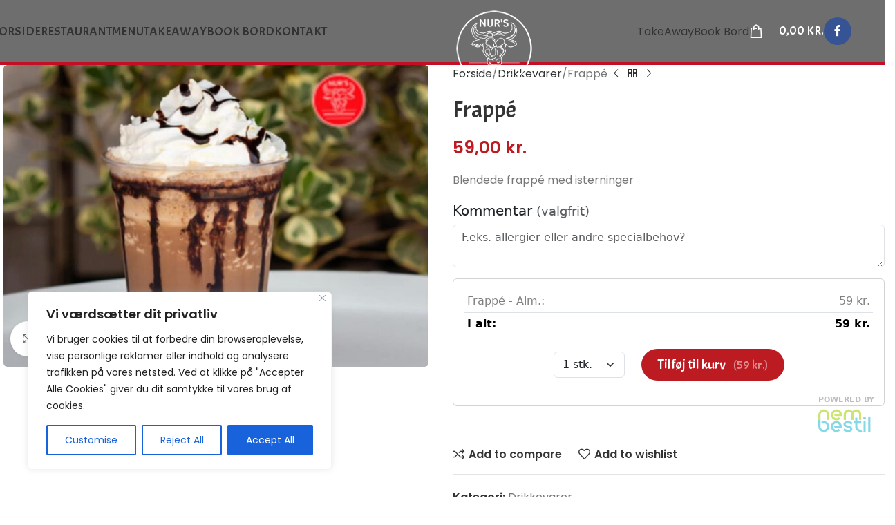

--- FILE ---
content_type: text/html; charset=UTF-8
request_url: https://nurs.dk/vare/frappe/
body_size: 181253
content:
<!DOCTYPE html>
<html lang="da-DK">
<head>
	<meta charset="UTF-8">
	<link rel="profile" href="https://gmpg.org/xfn/11">
	<link rel="pingback" href="https://nurs.dk/xmlrpc.php">

	<meta name='robots' content='noindex, follow' />
<script>window._wca = window._wca || [];</script>

	<!-- This site is optimized with the Yoast SEO plugin v26.6 - https://yoast.com/wordpress/plugins/seo/ -->
	<title>Frappé - Nurs Burger &amp; Steakhouse</title>
	<meta property="og:locale" content="da_DK" />
	<meta property="og:type" content="article" />
	<meta property="og:title" content="Frappé - Nurs Burger &amp; Steakhouse" />
	<meta property="og:description" content="Blendede frappé med isterninger" />
	<meta property="og:url" content="https://nurs.dk/vare/frappe/" />
	<meta property="og:site_name" content="Nurs Burger &amp; Steakhouse" />
	<meta property="article:modified_time" content="2026-01-02T07:32:23+00:00" />
	<meta property="og:image" content="https://nurs.dk/wp-content/uploads/2025/05/Frappe.jpg" />
	<meta property="og:image:width" content="1206" />
	<meta property="og:image:height" content="856" />
	<meta property="og:image:type" content="image/jpeg" />
	<meta name="twitter:card" content="summary_large_image" />
	<script type="application/ld+json" class="yoast-schema-graph">{"@context":"https://schema.org","@graph":[{"@type":"WebPage","@id":"https://nurs.dk/vare/frappe/","url":"https://nurs.dk/vare/frappe/","name":"Frappé - Nurs Burger &amp; Steakhouse","isPartOf":{"@id":"https://nurs.dk/#website"},"primaryImageOfPage":{"@id":"https://nurs.dk/vare/frappe/#primaryimage"},"image":{"@id":"https://nurs.dk/vare/frappe/#primaryimage"},"thumbnailUrl":"https://nurs.dk/wp-content/uploads/2025/05/Frappe.jpg","datePublished":"2025-05-05T08:30:45+00:00","dateModified":"2026-01-02T07:32:23+00:00","breadcrumb":{"@id":"https://nurs.dk/vare/frappe/#breadcrumb"},"inLanguage":"da-DK","potentialAction":[{"@type":"ReadAction","target":["https://nurs.dk/vare/frappe/"]}]},{"@type":"ImageObject","inLanguage":"da-DK","@id":"https://nurs.dk/vare/frappe/#primaryimage","url":"https://nurs.dk/wp-content/uploads/2025/05/Frappe.jpg","contentUrl":"https://nurs.dk/wp-content/uploads/2025/05/Frappe.jpg","width":1206,"height":856},{"@type":"BreadcrumbList","@id":"https://nurs.dk/vare/frappe/#breadcrumb","itemListElement":[{"@type":"ListItem","position":1,"name":"Home","item":"https://nurs.dk/"},{"@type":"ListItem","position":2,"name":"Varer","item":"https://nurs.dk/shop/"},{"@type":"ListItem","position":3,"name":"Frappé"}]},{"@type":"WebSite","@id":"https://nurs.dk/#website","url":"https://nurs.dk/","name":"Nurs Burger & Steakhouse","description":"Burger &amp; Steakhouse Restaurant i Nyborg","potentialAction":[{"@type":"SearchAction","target":{"@type":"EntryPoint","urlTemplate":"https://nurs.dk/?s={search_term_string}"},"query-input":{"@type":"PropertyValueSpecification","valueRequired":true,"valueName":"search_term_string"}}],"inLanguage":"da-DK"}]}</script>
	<!-- / Yoast SEO plugin. -->


<link rel='dns-prefetch' href='//stats.wp.com' />
<link rel='dns-prefetch' href='//fonts.googleapis.com' />
<link rel="alternate" type="application/rss+xml" title="Nurs Burger &amp; Steakhouse &raquo; Feed" href="https://nurs.dk/feed/" />
<link rel="alternate" title="oEmbed (JSON)" type="application/json+oembed" href="https://nurs.dk/wp-json/oembed/1.0/embed?url=https%3A%2F%2Fnurs.dk%2Fvare%2Ffrappe%2F" />
<link rel="alternate" title="oEmbed (XML)" type="text/xml+oembed" href="https://nurs.dk/wp-json/oembed/1.0/embed?url=https%3A%2F%2Fnurs.dk%2Fvare%2Ffrappe%2F&#038;format=xml" />
<style id='wp-img-auto-sizes-contain-inline-css' type='text/css'>
img:is([sizes=auto i],[sizes^="auto," i]){contain-intrinsic-size:3000px 1500px}
/*# sourceURL=wp-img-auto-sizes-contain-inline-css */
</style>
<style id='wp-block-library-inline-css' type='text/css'>
:root{--wp-block-synced-color:#7a00df;--wp-block-synced-color--rgb:122,0,223;--wp-bound-block-color:var(--wp-block-synced-color);--wp-editor-canvas-background:#ddd;--wp-admin-theme-color:#007cba;--wp-admin-theme-color--rgb:0,124,186;--wp-admin-theme-color-darker-10:#006ba1;--wp-admin-theme-color-darker-10--rgb:0,107,160.5;--wp-admin-theme-color-darker-20:#005a87;--wp-admin-theme-color-darker-20--rgb:0,90,135;--wp-admin-border-width-focus:2px}@media (min-resolution:192dpi){:root{--wp-admin-border-width-focus:1.5px}}.wp-element-button{cursor:pointer}:root .has-very-light-gray-background-color{background-color:#eee}:root .has-very-dark-gray-background-color{background-color:#313131}:root .has-very-light-gray-color{color:#eee}:root .has-very-dark-gray-color{color:#313131}:root .has-vivid-green-cyan-to-vivid-cyan-blue-gradient-background{background:linear-gradient(135deg,#00d084,#0693e3)}:root .has-purple-crush-gradient-background{background:linear-gradient(135deg,#34e2e4,#4721fb 50%,#ab1dfe)}:root .has-hazy-dawn-gradient-background{background:linear-gradient(135deg,#faaca8,#dad0ec)}:root .has-subdued-olive-gradient-background{background:linear-gradient(135deg,#fafae1,#67a671)}:root .has-atomic-cream-gradient-background{background:linear-gradient(135deg,#fdd79a,#004a59)}:root .has-nightshade-gradient-background{background:linear-gradient(135deg,#330968,#31cdcf)}:root .has-midnight-gradient-background{background:linear-gradient(135deg,#020381,#2874fc)}:root{--wp--preset--font-size--normal:16px;--wp--preset--font-size--huge:42px}.has-regular-font-size{font-size:1em}.has-larger-font-size{font-size:2.625em}.has-normal-font-size{font-size:var(--wp--preset--font-size--normal)}.has-huge-font-size{font-size:var(--wp--preset--font-size--huge)}.has-text-align-center{text-align:center}.has-text-align-left{text-align:left}.has-text-align-right{text-align:right}.has-fit-text{white-space:nowrap!important}#end-resizable-editor-section{display:none}.aligncenter{clear:both}.items-justified-left{justify-content:flex-start}.items-justified-center{justify-content:center}.items-justified-right{justify-content:flex-end}.items-justified-space-between{justify-content:space-between}.screen-reader-text{border:0;clip-path:inset(50%);height:1px;margin:-1px;overflow:hidden;padding:0;position:absolute;width:1px;word-wrap:normal!important}.screen-reader-text:focus{background-color:#ddd;clip-path:none;color:#444;display:block;font-size:1em;height:auto;left:5px;line-height:normal;padding:15px 23px 14px;text-decoration:none;top:5px;width:auto;z-index:100000}html :where(.has-border-color){border-style:solid}html :where([style*=border-top-color]){border-top-style:solid}html :where([style*=border-right-color]){border-right-style:solid}html :where([style*=border-bottom-color]){border-bottom-style:solid}html :where([style*=border-left-color]){border-left-style:solid}html :where([style*=border-width]){border-style:solid}html :where([style*=border-top-width]){border-top-style:solid}html :where([style*=border-right-width]){border-right-style:solid}html :where([style*=border-bottom-width]){border-bottom-style:solid}html :where([style*=border-left-width]){border-left-style:solid}html :where(img[class*=wp-image-]){height:auto;max-width:100%}:where(figure){margin:0 0 1em}html :where(.is-position-sticky){--wp-admin--admin-bar--position-offset:var(--wp-admin--admin-bar--height,0px)}@media screen and (max-width:600px){html :where(.is-position-sticky){--wp-admin--admin-bar--position-offset:0px}}

/*# sourceURL=wp-block-library-inline-css */
</style><style id='global-styles-inline-css' type='text/css'>
:root{--wp--preset--aspect-ratio--square: 1;--wp--preset--aspect-ratio--4-3: 4/3;--wp--preset--aspect-ratio--3-4: 3/4;--wp--preset--aspect-ratio--3-2: 3/2;--wp--preset--aspect-ratio--2-3: 2/3;--wp--preset--aspect-ratio--16-9: 16/9;--wp--preset--aspect-ratio--9-16: 9/16;--wp--preset--color--black: #000000;--wp--preset--color--cyan-bluish-gray: #abb8c3;--wp--preset--color--white: #ffffff;--wp--preset--color--pale-pink: #f78da7;--wp--preset--color--vivid-red: #cf2e2e;--wp--preset--color--luminous-vivid-orange: #ff6900;--wp--preset--color--luminous-vivid-amber: #fcb900;--wp--preset--color--light-green-cyan: #7bdcb5;--wp--preset--color--vivid-green-cyan: #00d084;--wp--preset--color--pale-cyan-blue: #8ed1fc;--wp--preset--color--vivid-cyan-blue: #0693e3;--wp--preset--color--vivid-purple: #9b51e0;--wp--preset--gradient--vivid-cyan-blue-to-vivid-purple: linear-gradient(135deg,rgb(6,147,227) 0%,rgb(155,81,224) 100%);--wp--preset--gradient--light-green-cyan-to-vivid-green-cyan: linear-gradient(135deg,rgb(122,220,180) 0%,rgb(0,208,130) 100%);--wp--preset--gradient--luminous-vivid-amber-to-luminous-vivid-orange: linear-gradient(135deg,rgb(252,185,0) 0%,rgb(255,105,0) 100%);--wp--preset--gradient--luminous-vivid-orange-to-vivid-red: linear-gradient(135deg,rgb(255,105,0) 0%,rgb(207,46,46) 100%);--wp--preset--gradient--very-light-gray-to-cyan-bluish-gray: linear-gradient(135deg,rgb(238,238,238) 0%,rgb(169,184,195) 100%);--wp--preset--gradient--cool-to-warm-spectrum: linear-gradient(135deg,rgb(74,234,220) 0%,rgb(151,120,209) 20%,rgb(207,42,186) 40%,rgb(238,44,130) 60%,rgb(251,105,98) 80%,rgb(254,248,76) 100%);--wp--preset--gradient--blush-light-purple: linear-gradient(135deg,rgb(255,206,236) 0%,rgb(152,150,240) 100%);--wp--preset--gradient--blush-bordeaux: linear-gradient(135deg,rgb(254,205,165) 0%,rgb(254,45,45) 50%,rgb(107,0,62) 100%);--wp--preset--gradient--luminous-dusk: linear-gradient(135deg,rgb(255,203,112) 0%,rgb(199,81,192) 50%,rgb(65,88,208) 100%);--wp--preset--gradient--pale-ocean: linear-gradient(135deg,rgb(255,245,203) 0%,rgb(182,227,212) 50%,rgb(51,167,181) 100%);--wp--preset--gradient--electric-grass: linear-gradient(135deg,rgb(202,248,128) 0%,rgb(113,206,126) 100%);--wp--preset--gradient--midnight: linear-gradient(135deg,rgb(2,3,129) 0%,rgb(40,116,252) 100%);--wp--preset--font-size--small: 13px;--wp--preset--font-size--medium: 20px;--wp--preset--font-size--large: 36px;--wp--preset--font-size--x-large: 42px;--wp--preset--spacing--20: 0.44rem;--wp--preset--spacing--30: 0.67rem;--wp--preset--spacing--40: 1rem;--wp--preset--spacing--50: 1.5rem;--wp--preset--spacing--60: 2.25rem;--wp--preset--spacing--70: 3.38rem;--wp--preset--spacing--80: 5.06rem;--wp--preset--shadow--natural: 6px 6px 9px rgba(0, 0, 0, 0.2);--wp--preset--shadow--deep: 12px 12px 50px rgba(0, 0, 0, 0.4);--wp--preset--shadow--sharp: 6px 6px 0px rgba(0, 0, 0, 0.2);--wp--preset--shadow--outlined: 6px 6px 0px -3px rgb(255, 255, 255), 6px 6px rgb(0, 0, 0);--wp--preset--shadow--crisp: 6px 6px 0px rgb(0, 0, 0);}:where(body) { margin: 0; }.wp-site-blocks > .alignleft { float: left; margin-right: 2em; }.wp-site-blocks > .alignright { float: right; margin-left: 2em; }.wp-site-blocks > .aligncenter { justify-content: center; margin-left: auto; margin-right: auto; }:where(.is-layout-flex){gap: 0.5em;}:where(.is-layout-grid){gap: 0.5em;}.is-layout-flow > .alignleft{float: left;margin-inline-start: 0;margin-inline-end: 2em;}.is-layout-flow > .alignright{float: right;margin-inline-start: 2em;margin-inline-end: 0;}.is-layout-flow > .aligncenter{margin-left: auto !important;margin-right: auto !important;}.is-layout-constrained > .alignleft{float: left;margin-inline-start: 0;margin-inline-end: 2em;}.is-layout-constrained > .alignright{float: right;margin-inline-start: 2em;margin-inline-end: 0;}.is-layout-constrained > .aligncenter{margin-left: auto !important;margin-right: auto !important;}.is-layout-constrained > :where(:not(.alignleft):not(.alignright):not(.alignfull)){margin-left: auto !important;margin-right: auto !important;}body .is-layout-flex{display: flex;}.is-layout-flex{flex-wrap: wrap;align-items: center;}.is-layout-flex > :is(*, div){margin: 0;}body .is-layout-grid{display: grid;}.is-layout-grid > :is(*, div){margin: 0;}body{padding-top: 0px;padding-right: 0px;padding-bottom: 0px;padding-left: 0px;}a:where(:not(.wp-element-button)){text-decoration: none;}:root :where(.wp-element-button, .wp-block-button__link){background-color: #32373c;border-width: 0;color: #fff;font-family: inherit;font-size: inherit;font-style: inherit;font-weight: inherit;letter-spacing: inherit;line-height: inherit;padding-top: calc(0.667em + 2px);padding-right: calc(1.333em + 2px);padding-bottom: calc(0.667em + 2px);padding-left: calc(1.333em + 2px);text-decoration: none;text-transform: inherit;}.has-black-color{color: var(--wp--preset--color--black) !important;}.has-cyan-bluish-gray-color{color: var(--wp--preset--color--cyan-bluish-gray) !important;}.has-white-color{color: var(--wp--preset--color--white) !important;}.has-pale-pink-color{color: var(--wp--preset--color--pale-pink) !important;}.has-vivid-red-color{color: var(--wp--preset--color--vivid-red) !important;}.has-luminous-vivid-orange-color{color: var(--wp--preset--color--luminous-vivid-orange) !important;}.has-luminous-vivid-amber-color{color: var(--wp--preset--color--luminous-vivid-amber) !important;}.has-light-green-cyan-color{color: var(--wp--preset--color--light-green-cyan) !important;}.has-vivid-green-cyan-color{color: var(--wp--preset--color--vivid-green-cyan) !important;}.has-pale-cyan-blue-color{color: var(--wp--preset--color--pale-cyan-blue) !important;}.has-vivid-cyan-blue-color{color: var(--wp--preset--color--vivid-cyan-blue) !important;}.has-vivid-purple-color{color: var(--wp--preset--color--vivid-purple) !important;}.has-black-background-color{background-color: var(--wp--preset--color--black) !important;}.has-cyan-bluish-gray-background-color{background-color: var(--wp--preset--color--cyan-bluish-gray) !important;}.has-white-background-color{background-color: var(--wp--preset--color--white) !important;}.has-pale-pink-background-color{background-color: var(--wp--preset--color--pale-pink) !important;}.has-vivid-red-background-color{background-color: var(--wp--preset--color--vivid-red) !important;}.has-luminous-vivid-orange-background-color{background-color: var(--wp--preset--color--luminous-vivid-orange) !important;}.has-luminous-vivid-amber-background-color{background-color: var(--wp--preset--color--luminous-vivid-amber) !important;}.has-light-green-cyan-background-color{background-color: var(--wp--preset--color--light-green-cyan) !important;}.has-vivid-green-cyan-background-color{background-color: var(--wp--preset--color--vivid-green-cyan) !important;}.has-pale-cyan-blue-background-color{background-color: var(--wp--preset--color--pale-cyan-blue) !important;}.has-vivid-cyan-blue-background-color{background-color: var(--wp--preset--color--vivid-cyan-blue) !important;}.has-vivid-purple-background-color{background-color: var(--wp--preset--color--vivid-purple) !important;}.has-black-border-color{border-color: var(--wp--preset--color--black) !important;}.has-cyan-bluish-gray-border-color{border-color: var(--wp--preset--color--cyan-bluish-gray) !important;}.has-white-border-color{border-color: var(--wp--preset--color--white) !important;}.has-pale-pink-border-color{border-color: var(--wp--preset--color--pale-pink) !important;}.has-vivid-red-border-color{border-color: var(--wp--preset--color--vivid-red) !important;}.has-luminous-vivid-orange-border-color{border-color: var(--wp--preset--color--luminous-vivid-orange) !important;}.has-luminous-vivid-amber-border-color{border-color: var(--wp--preset--color--luminous-vivid-amber) !important;}.has-light-green-cyan-border-color{border-color: var(--wp--preset--color--light-green-cyan) !important;}.has-vivid-green-cyan-border-color{border-color: var(--wp--preset--color--vivid-green-cyan) !important;}.has-pale-cyan-blue-border-color{border-color: var(--wp--preset--color--pale-cyan-blue) !important;}.has-vivid-cyan-blue-border-color{border-color: var(--wp--preset--color--vivid-cyan-blue) !important;}.has-vivid-purple-border-color{border-color: var(--wp--preset--color--vivid-purple) !important;}.has-vivid-cyan-blue-to-vivid-purple-gradient-background{background: var(--wp--preset--gradient--vivid-cyan-blue-to-vivid-purple) !important;}.has-light-green-cyan-to-vivid-green-cyan-gradient-background{background: var(--wp--preset--gradient--light-green-cyan-to-vivid-green-cyan) !important;}.has-luminous-vivid-amber-to-luminous-vivid-orange-gradient-background{background: var(--wp--preset--gradient--luminous-vivid-amber-to-luminous-vivid-orange) !important;}.has-luminous-vivid-orange-to-vivid-red-gradient-background{background: var(--wp--preset--gradient--luminous-vivid-orange-to-vivid-red) !important;}.has-very-light-gray-to-cyan-bluish-gray-gradient-background{background: var(--wp--preset--gradient--very-light-gray-to-cyan-bluish-gray) !important;}.has-cool-to-warm-spectrum-gradient-background{background: var(--wp--preset--gradient--cool-to-warm-spectrum) !important;}.has-blush-light-purple-gradient-background{background: var(--wp--preset--gradient--blush-light-purple) !important;}.has-blush-bordeaux-gradient-background{background: var(--wp--preset--gradient--blush-bordeaux) !important;}.has-luminous-dusk-gradient-background{background: var(--wp--preset--gradient--luminous-dusk) !important;}.has-pale-ocean-gradient-background{background: var(--wp--preset--gradient--pale-ocean) !important;}.has-electric-grass-gradient-background{background: var(--wp--preset--gradient--electric-grass) !important;}.has-midnight-gradient-background{background: var(--wp--preset--gradient--midnight) !important;}.has-small-font-size{font-size: var(--wp--preset--font-size--small) !important;}.has-medium-font-size{font-size: var(--wp--preset--font-size--medium) !important;}.has-large-font-size{font-size: var(--wp--preset--font-size--large) !important;}.has-x-large-font-size{font-size: var(--wp--preset--font-size--x-large) !important;}
/*# sourceURL=global-styles-inline-css */
</style>

<style id='woocommerce-inline-inline-css' type='text/css'>
.woocommerce form .form-row .required { visibility: visible; }
/*# sourceURL=woocommerce-inline-inline-css */
</style>
<link rel='stylesheet' id='bambora_online_checkout_front_style-css' href='https://nurs.dk/wp-content/plugins/bambora-online-checkout/assets/style/bambora-online-checkout-front.css?ver=8.0.4' type='text/css' media='all' />
<link rel='stylesheet' id='nembestil_frontend-css' href='https://nurs.dk/wp-content/plugins/nembestil/frontend.css?ver=1765388963' type='text/css' media='all' />
<link rel='stylesheet' id='js_composer_front-css' href='https://nurs.dk/wp-content/plugins/js_composer/assets/css/js_composer.min.css?ver=8.6.1' type='text/css' media='all' />
<link rel='stylesheet' id='wd-style-base-css' href='https://nurs.dk/wp-content/themes/woodmart/css/parts/base.min.css?ver=8.2.7' type='text/css' media='all' />
<link rel='stylesheet' id='wd-helpers-wpb-elem-css' href='https://nurs.dk/wp-content/themes/woodmart/css/parts/helpers-wpb-elem.min.css?ver=8.2.7' type='text/css' media='all' />
<link rel='stylesheet' id='wd-wpbakery-base-css' href='https://nurs.dk/wp-content/themes/woodmart/css/parts/int-wpb-base.min.css?ver=8.2.7' type='text/css' media='all' />
<link rel='stylesheet' id='wd-wpbakery-base-deprecated-css' href='https://nurs.dk/wp-content/themes/woodmart/css/parts/int-wpb-base-deprecated.min.css?ver=8.2.7' type='text/css' media='all' />
<link rel='stylesheet' id='wd-int-wordfence-css' href='https://nurs.dk/wp-content/themes/woodmart/css/parts/int-wordfence.min.css?ver=8.2.7' type='text/css' media='all' />
<link rel='stylesheet' id='wd-woocommerce-base-css' href='https://nurs.dk/wp-content/themes/woodmart/css/parts/woocommerce-base.min.css?ver=8.2.7' type='text/css' media='all' />
<link rel='stylesheet' id='wd-mod-star-rating-css' href='https://nurs.dk/wp-content/themes/woodmart/css/parts/mod-star-rating.min.css?ver=8.2.7' type='text/css' media='all' />
<link rel='stylesheet' id='wd-woocommerce-block-notices-css' href='https://nurs.dk/wp-content/themes/woodmart/css/parts/woo-mod-block-notices.min.css?ver=8.2.7' type='text/css' media='all' />
<link rel='stylesheet' id='wd-woo-mod-quantity-css' href='https://nurs.dk/wp-content/themes/woodmart/css/parts/woo-mod-quantity.min.css?ver=8.2.7' type='text/css' media='all' />
<link rel='stylesheet' id='wd-woo-single-prod-el-base-css' href='https://nurs.dk/wp-content/themes/woodmart/css/parts/woo-single-prod-el-base.min.css?ver=8.2.7' type='text/css' media='all' />
<link rel='stylesheet' id='wd-woo-mod-stock-status-css' href='https://nurs.dk/wp-content/themes/woodmart/css/parts/woo-mod-stock-status.min.css?ver=8.2.7' type='text/css' media='all' />
<link rel='stylesheet' id='wd-woo-mod-shop-attributes-css' href='https://nurs.dk/wp-content/themes/woodmart/css/parts/woo-mod-shop-attributes.min.css?ver=8.2.7' type='text/css' media='all' />
<link rel='stylesheet' id='wd-wp-blocks-css' href='https://nurs.dk/wp-content/themes/woodmart/css/parts/wp-blocks.min.css?ver=8.2.7' type='text/css' media='all' />
<link rel='stylesheet' id='wd-header-base-css' href='https://nurs.dk/wp-content/themes/woodmart/css/parts/header-base.min.css?ver=8.2.7' type='text/css' media='all' />
<link rel='stylesheet' id='wd-mod-tools-css' href='https://nurs.dk/wp-content/themes/woodmart/css/parts/mod-tools.min.css?ver=8.2.7' type='text/css' media='all' />
<link rel='stylesheet' id='wd-header-elements-base-css' href='https://nurs.dk/wp-content/themes/woodmart/css/parts/header-el-base.min.css?ver=8.2.7' type='text/css' media='all' />
<link rel='stylesheet' id='wd-button-css' href='https://nurs.dk/wp-content/themes/woodmart/css/parts/el-button.min.css?ver=8.2.7' type='text/css' media='all' />
<link rel='stylesheet' id='wd-header-cart-side-css' href='https://nurs.dk/wp-content/themes/woodmart/css/parts/header-el-cart-side.min.css?ver=8.2.7' type='text/css' media='all' />
<link rel='stylesheet' id='wd-header-cart-css' href='https://nurs.dk/wp-content/themes/woodmart/css/parts/header-el-cart.min.css?ver=8.2.7' type='text/css' media='all' />
<link rel='stylesheet' id='wd-widget-shopping-cart-css' href='https://nurs.dk/wp-content/themes/woodmart/css/parts/woo-widget-shopping-cart.min.css?ver=8.2.7' type='text/css' media='all' />
<link rel='stylesheet' id='wd-widget-product-list-css' href='https://nurs.dk/wp-content/themes/woodmart/css/parts/woo-widget-product-list.min.css?ver=8.2.7' type='text/css' media='all' />
<link rel='stylesheet' id='wd-social-icons-css' href='https://nurs.dk/wp-content/themes/woodmart/css/parts/el-social-icons.min.css?ver=8.2.7' type='text/css' media='all' />
<link rel='stylesheet' id='wd-social-icons-styles-css' href='https://nurs.dk/wp-content/themes/woodmart/css/parts/el-social-styles.min.css?ver=8.2.7' type='text/css' media='all' />
<link rel='stylesheet' id='wd-header-mobile-nav-dropdown-css' href='https://nurs.dk/wp-content/themes/woodmart/css/parts/header-el-mobile-nav-dropdown.min.css?ver=8.2.7' type='text/css' media='all' />
<link rel='stylesheet' id='wd-page-title-css' href='https://nurs.dk/wp-content/themes/woodmart/css/parts/page-title.min.css?ver=8.2.7' type='text/css' media='all' />
<link rel='stylesheet' id='wd-woo-single-prod-predefined-css' href='https://nurs.dk/wp-content/themes/woodmart/css/parts/woo-single-prod-predefined.min.css?ver=8.2.7' type='text/css' media='all' />
<link rel='stylesheet' id='wd-woo-single-prod-and-quick-view-predefined-css' href='https://nurs.dk/wp-content/themes/woodmart/css/parts/woo-single-prod-and-quick-view-predefined.min.css?ver=8.2.7' type='text/css' media='all' />
<link rel='stylesheet' id='wd-woo-single-prod-el-tabs-predefined-css' href='https://nurs.dk/wp-content/themes/woodmart/css/parts/woo-single-prod-el-tabs-predefined.min.css?ver=8.2.7' type='text/css' media='all' />
<link rel='stylesheet' id='wd-woo-single-prod-el-gallery-css' href='https://nurs.dk/wp-content/themes/woodmart/css/parts/woo-single-prod-el-gallery.min.css?ver=8.2.7' type='text/css' media='all' />
<link rel='stylesheet' id='wd-woo-single-prod-el-gallery-opt-thumb-left-desktop-css' href='https://nurs.dk/wp-content/themes/woodmart/css/parts/woo-single-prod-el-gallery-opt-thumb-left-desktop.min.css?ver=8.2.7' type='text/css' media='all' />
<link rel='stylesheet' id='wd-swiper-css' href='https://nurs.dk/wp-content/themes/woodmart/css/parts/lib-swiper.min.css?ver=8.2.7' type='text/css' media='all' />
<link rel='stylesheet' id='wd-swiper-arrows-css' href='https://nurs.dk/wp-content/themes/woodmart/css/parts/lib-swiper-arrows.min.css?ver=8.2.7' type='text/css' media='all' />
<link rel='stylesheet' id='wd-photoswipe-css' href='https://nurs.dk/wp-content/themes/woodmart/css/parts/lib-photoswipe.min.css?ver=8.2.7' type='text/css' media='all' />
<link rel='stylesheet' id='wd-woo-single-prod-el-navigation-css' href='https://nurs.dk/wp-content/themes/woodmart/css/parts/woo-single-prod-el-navigation.min.css?ver=8.2.7' type='text/css' media='all' />
<link rel='stylesheet' id='wd-tabs-css' href='https://nurs.dk/wp-content/themes/woodmart/css/parts/el-tabs.min.css?ver=8.2.7' type='text/css' media='all' />
<link rel='stylesheet' id='wd-woo-single-prod-el-tabs-opt-layout-tabs-css' href='https://nurs.dk/wp-content/themes/woodmart/css/parts/woo-single-prod-el-tabs-opt-layout-tabs.min.css?ver=8.2.7' type='text/css' media='all' />
<link rel='stylesheet' id='wd-accordion-css' href='https://nurs.dk/wp-content/themes/woodmart/css/parts/el-accordion.min.css?ver=8.2.7' type='text/css' media='all' />
<link rel='stylesheet' id='wd-accordion-elem-wpb-css' href='https://nurs.dk/wp-content/themes/woodmart/css/parts/el-accordion-wpb-elem.min.css?ver=8.2.7' type='text/css' media='all' />
<link rel='stylesheet' id='wd-product-loop-css' href='https://nurs.dk/wp-content/themes/woodmart/css/parts/woo-product-loop.min.css?ver=8.2.7' type='text/css' media='all' />
<link rel='stylesheet' id='wd-product-loop-quick-css' href='https://nurs.dk/wp-content/themes/woodmart/css/parts/woo-product-loop-quick.min.css?ver=8.2.7' type='text/css' media='all' />
<link rel='stylesheet' id='wd-woo-mod-add-btn-replace-css' href='https://nurs.dk/wp-content/themes/woodmart/css/parts/woo-mod-add-btn-replace.min.css?ver=8.2.7' type='text/css' media='all' />
<link rel='stylesheet' id='wd-mfp-popup-css' href='https://nurs.dk/wp-content/themes/woodmart/css/parts/lib-magnific-popup.min.css?ver=8.2.7' type='text/css' media='all' />
<link rel='stylesheet' id='wd-swiper-pagin-css' href='https://nurs.dk/wp-content/themes/woodmart/css/parts/lib-swiper-pagin.min.css?ver=8.2.7' type='text/css' media='all' />
<link rel='stylesheet' id='wd-widget-collapse-css' href='https://nurs.dk/wp-content/themes/woodmart/css/parts/opt-widget-collapse.min.css?ver=8.2.7' type='text/css' media='all' />
<link rel='stylesheet' id='wd-footer-base-css' href='https://nurs.dk/wp-content/themes/woodmart/css/parts/footer-base.min.css?ver=8.2.7' type='text/css' media='all' />
<link rel='stylesheet' id='wd-section-title-css' href='https://nurs.dk/wp-content/themes/woodmart/css/parts/el-section-title.min.css?ver=8.2.7' type='text/css' media='all' />
<link rel='stylesheet' id='wd-mod-highlighted-text-css' href='https://nurs.dk/wp-content/themes/woodmart/css/parts/mod-highlighted-text.min.css?ver=8.2.7' type='text/css' media='all' />
<link rel='stylesheet' id='wd-text-block-css' href='https://nurs.dk/wp-content/themes/woodmart/css/parts/el-text-block.min.css?ver=8.2.7' type='text/css' media='all' />
<link rel='stylesheet' id='wd-scroll-top-css' href='https://nurs.dk/wp-content/themes/woodmart/css/parts/opt-scrolltotop.min.css?ver=8.2.7' type='text/css' media='all' />
<link rel='stylesheet' id='wd-bottom-toolbar-css' href='https://nurs.dk/wp-content/themes/woodmart/css/parts/opt-bottom-toolbar.min.css?ver=8.2.7' type='text/css' media='all' />
<link rel='stylesheet' id='xts-style-header_121743-css' href='https://nurs.dk/wp-content/uploads/2026/01/xts-header_121743-1767338868.css?ver=8.2.7' type='text/css' media='all' />
<link rel='stylesheet' id='xts-style-theme_settings_default-css' href='https://nurs.dk/wp-content/uploads/2026/01/xts-theme_settings_default-1767338806.css?ver=8.2.7' type='text/css' media='all' />
<link rel='stylesheet' id='xts-google-fonts-css' href='https://fonts.googleapis.com/css?family=Poppins%3A400%2C600%7CAcme%3A400%7CItalianno%3A400%7CLora%3A400%2C600%7CPlayfair+Display%3A400%2C600%2C500italic&#038;subset=latin%2Clatin%2Clatin&#038;ver=8.2.7' type='text/css' media='all' />
<script type="text/javascript" id="cookie-law-info-js-extra">
/* <![CDATA[ */
var _ckyConfig = {"_ipData":[],"_assetsURL":"https://nurs.dk/wp-content/plugins/cookie-law-info/lite/frontend/images/","_publicURL":"https://nurs.dk","_expiry":"365","_categories":[{"name":"Necessary","slug":"necessary","isNecessary":true,"ccpaDoNotSell":true,"cookies":[],"active":true,"defaultConsent":{"gdpr":true,"ccpa":true}},{"name":"Functional","slug":"functional","isNecessary":false,"ccpaDoNotSell":true,"cookies":[],"active":true,"defaultConsent":{"gdpr":false,"ccpa":false}},{"name":"Analytics","slug":"analytics","isNecessary":false,"ccpaDoNotSell":true,"cookies":[],"active":true,"defaultConsent":{"gdpr":false,"ccpa":false}},{"name":"Performance","slug":"performance","isNecessary":false,"ccpaDoNotSell":true,"cookies":[],"active":true,"defaultConsent":{"gdpr":false,"ccpa":false}},{"name":"Advertisement","slug":"advertisement","isNecessary":false,"ccpaDoNotSell":true,"cookies":[],"active":true,"defaultConsent":{"gdpr":false,"ccpa":false}}],"_activeLaw":"gdpr","_rootDomain":"","_block":"1","_showBanner":"1","_bannerConfig":{"settings":{"type":"box","preferenceCenterType":"popup","position":"bottom-left","applicableLaw":"gdpr"},"behaviours":{"reloadBannerOnAccept":false,"loadAnalyticsByDefault":false,"animations":{"onLoad":"animate","onHide":"sticky"}},"config":{"revisitConsent":{"status":true,"tag":"revisit-consent","position":"bottom-left","meta":{"url":"#"},"styles":{"background-color":"#0056A7"},"elements":{"title":{"type":"text","tag":"revisit-consent-title","status":true,"styles":{"color":"#0056a7"}}}},"preferenceCenter":{"toggle":{"status":true,"tag":"detail-category-toggle","type":"toggle","states":{"active":{"styles":{"background-color":"#1863DC"}},"inactive":{"styles":{"background-color":"#D0D5D2"}}}}},"categoryPreview":{"status":false,"toggle":{"status":true,"tag":"detail-category-preview-toggle","type":"toggle","states":{"active":{"styles":{"background-color":"#1863DC"}},"inactive":{"styles":{"background-color":"#D0D5D2"}}}}},"videoPlaceholder":{"status":true,"styles":{"background-color":"#000000","border-color":"#000000","color":"#ffffff"}},"readMore":{"status":false,"tag":"readmore-button","type":"link","meta":{"noFollow":true,"newTab":true},"styles":{"color":"#1863DC","background-color":"transparent","border-color":"transparent"}},"showMore":{"status":true,"tag":"show-desc-button","type":"button","styles":{"color":"#1863DC"}},"showLess":{"status":true,"tag":"hide-desc-button","type":"button","styles":{"color":"#1863DC"}},"alwaysActive":{"status":true,"tag":"always-active","styles":{"color":"#008000"}},"manualLinks":{"status":true,"tag":"manual-links","type":"link","styles":{"color":"#1863DC"}},"auditTable":{"status":true},"optOption":{"status":true,"toggle":{"status":true,"tag":"optout-option-toggle","type":"toggle","states":{"active":{"styles":{"background-color":"#1863dc"}},"inactive":{"styles":{"background-color":"#FFFFFF"}}}}}}},"_version":"3.3.9","_logConsent":"1","_tags":[{"tag":"accept-button","styles":{"color":"#FFFFFF","background-color":"#1863DC","border-color":"#1863DC"}},{"tag":"reject-button","styles":{"color":"#1863DC","background-color":"transparent","border-color":"#1863DC"}},{"tag":"settings-button","styles":{"color":"#1863DC","background-color":"transparent","border-color":"#1863DC"}},{"tag":"readmore-button","styles":{"color":"#1863DC","background-color":"transparent","border-color":"transparent"}},{"tag":"donotsell-button","styles":{"color":"#1863DC","background-color":"transparent","border-color":"transparent"}},{"tag":"show-desc-button","styles":{"color":"#1863DC"}},{"tag":"hide-desc-button","styles":{"color":"#1863DC"}},{"tag":"cky-always-active","styles":[]},{"tag":"cky-link","styles":[]},{"tag":"accept-button","styles":{"color":"#FFFFFF","background-color":"#1863DC","border-color":"#1863DC"}},{"tag":"revisit-consent","styles":{"background-color":"#0056A7"}}],"_shortCodes":[{"key":"cky_readmore","content":"\u003Ca href=\"#\" class=\"cky-policy\" aria-label=\"Cookie Policy\" target=\"_blank\" rel=\"noopener\" data-cky-tag=\"readmore-button\"\u003ECookie Policy\u003C/a\u003E","tag":"readmore-button","status":false,"attributes":{"rel":"nofollow","target":"_blank"}},{"key":"cky_show_desc","content":"\u003Cbutton class=\"cky-show-desc-btn\" data-cky-tag=\"show-desc-button\" aria-label=\"Vis mere\"\u003EVis mere\u003C/button\u003E","tag":"show-desc-button","status":true,"attributes":[]},{"key":"cky_hide_desc","content":"\u003Cbutton class=\"cky-show-desc-btn\" data-cky-tag=\"hide-desc-button\" aria-label=\"Vis mindre\"\u003EVis mindre\u003C/button\u003E","tag":"hide-desc-button","status":true,"attributes":[]},{"key":"cky_optout_show_desc","content":"[cky_optout_show_desc]","tag":"optout-show-desc-button","status":true,"attributes":[]},{"key":"cky_optout_hide_desc","content":"[cky_optout_hide_desc]","tag":"optout-hide-desc-button","status":true,"attributes":[]},{"key":"cky_category_toggle_label","content":"[cky_{{status}}_category_label] [cky_preference_{{category_slug}}_title]","tag":"","status":true,"attributes":[]},{"key":"cky_enable_category_label","content":"Enable","tag":"","status":true,"attributes":[]},{"key":"cky_disable_category_label","content":"Disable","tag":"","status":true,"attributes":[]},{"key":"cky_video_placeholder","content":"\u003Cdiv class=\"video-placeholder-normal\" data-cky-tag=\"video-placeholder\" id=\"[UNIQUEID]\"\u003E\u003Cp class=\"video-placeholder-text-normal\" data-cky-tag=\"placeholder-title\"\u003EAccepter venligst cookie-samtykket\u003C/p\u003E\u003C/div\u003E","tag":"","status":true,"attributes":[]},{"key":"cky_enable_optout_label","content":"Enable","tag":"","status":true,"attributes":[]},{"key":"cky_disable_optout_label","content":"Disable","tag":"","status":true,"attributes":[]},{"key":"cky_optout_toggle_label","content":"[cky_{{status}}_optout_label] [cky_optout_option_title]","tag":"","status":true,"attributes":[]},{"key":"cky_optout_option_title","content":"Do Not Sell or Share My Personal Information","tag":"","status":true,"attributes":[]},{"key":"cky_optout_close_label","content":"Close","tag":"","status":true,"attributes":[]},{"key":"cky_preference_close_label","content":"Close","tag":"","status":true,"attributes":[]}],"_rtl":"","_language":"en","_providersToBlock":[]};
var _ckyStyles = {"css":".cky-overlay{background: #000000; opacity: 0.4; position: fixed; top: 0; left: 0; width: 100%; height: 100%; z-index: 99999999;}.cky-hide{display: none;}.cky-btn-revisit-wrapper{display: flex; align-items: center; justify-content: center; background: #0056a7; width: 45px; height: 45px; border-radius: 50%; position: fixed; z-index: 999999; cursor: pointer;}.cky-revisit-bottom-left{bottom: 15px; left: 15px;}.cky-revisit-bottom-right{bottom: 15px; right: 15px;}.cky-btn-revisit-wrapper .cky-btn-revisit{display: flex; align-items: center; justify-content: center; background: none; border: none; cursor: pointer; position: relative; margin: 0; padding: 0;}.cky-btn-revisit-wrapper .cky-btn-revisit img{max-width: fit-content; margin: 0; height: 30px; width: 30px;}.cky-revisit-bottom-left:hover::before{content: attr(data-tooltip); position: absolute; background: #4e4b66; color: #ffffff; left: calc(100% + 7px); font-size: 12px; line-height: 16px; width: max-content; padding: 4px 8px; border-radius: 4px;}.cky-revisit-bottom-left:hover::after{position: absolute; content: \"\"; border: 5px solid transparent; left: calc(100% + 2px); border-left-width: 0; border-right-color: #4e4b66;}.cky-revisit-bottom-right:hover::before{content: attr(data-tooltip); position: absolute; background: #4e4b66; color: #ffffff; right: calc(100% + 7px); font-size: 12px; line-height: 16px; width: max-content; padding: 4px 8px; border-radius: 4px;}.cky-revisit-bottom-right:hover::after{position: absolute; content: \"\"; border: 5px solid transparent; right: calc(100% + 2px); border-right-width: 0; border-left-color: #4e4b66;}.cky-revisit-hide{display: none;}.cky-consent-container{position: fixed; width: 440px; box-sizing: border-box; z-index: 9999999; border-radius: 6px;}.cky-consent-container .cky-consent-bar{background: #ffffff; border: 1px solid; padding: 20px 26px; box-shadow: 0 -1px 10px 0 #acabab4d; border-radius: 6px;}.cky-box-bottom-left{bottom: 40px; left: 40px;}.cky-box-bottom-right{bottom: 40px; right: 40px;}.cky-box-top-left{top: 40px; left: 40px;}.cky-box-top-right{top: 40px; right: 40px;}.cky-custom-brand-logo-wrapper .cky-custom-brand-logo{width: 100px; height: auto; margin: 0 0 12px 0;}.cky-notice .cky-title{color: #212121; font-weight: 700; font-size: 18px; line-height: 24px; margin: 0 0 12px 0;}.cky-notice-des *,.cky-preference-content-wrapper *,.cky-accordion-header-des *,.cky-gpc-wrapper .cky-gpc-desc *{font-size: 14px;}.cky-notice-des{color: #212121; font-size: 14px; line-height: 24px; font-weight: 400;}.cky-notice-des img{height: 25px; width: 25px;}.cky-consent-bar .cky-notice-des p,.cky-gpc-wrapper .cky-gpc-desc p,.cky-preference-body-wrapper .cky-preference-content-wrapper p,.cky-accordion-header-wrapper .cky-accordion-header-des p,.cky-cookie-des-table li div:last-child p{color: inherit; margin-top: 0; overflow-wrap: break-word;}.cky-notice-des P:last-child,.cky-preference-content-wrapper p:last-child,.cky-cookie-des-table li div:last-child p:last-child,.cky-gpc-wrapper .cky-gpc-desc p:last-child{margin-bottom: 0;}.cky-notice-des a.cky-policy,.cky-notice-des button.cky-policy{font-size: 14px; color: #1863dc; white-space: nowrap; cursor: pointer; background: transparent; border: 1px solid; text-decoration: underline;}.cky-notice-des button.cky-policy{padding: 0;}.cky-notice-des a.cky-policy:focus-visible,.cky-notice-des button.cky-policy:focus-visible,.cky-preference-content-wrapper .cky-show-desc-btn:focus-visible,.cky-accordion-header .cky-accordion-btn:focus-visible,.cky-preference-header .cky-btn-close:focus-visible,.cky-switch input[type=\"checkbox\"]:focus-visible,.cky-footer-wrapper a:focus-visible,.cky-btn:focus-visible{outline: 2px solid #1863dc; outline-offset: 2px;}.cky-btn:focus:not(:focus-visible),.cky-accordion-header .cky-accordion-btn:focus:not(:focus-visible),.cky-preference-content-wrapper .cky-show-desc-btn:focus:not(:focus-visible),.cky-btn-revisit-wrapper .cky-btn-revisit:focus:not(:focus-visible),.cky-preference-header .cky-btn-close:focus:not(:focus-visible),.cky-consent-bar .cky-banner-btn-close:focus:not(:focus-visible){outline: 0;}button.cky-show-desc-btn:not(:hover):not(:active){color: #1863dc; background: transparent;}button.cky-accordion-btn:not(:hover):not(:active),button.cky-banner-btn-close:not(:hover):not(:active),button.cky-btn-revisit:not(:hover):not(:active),button.cky-btn-close:not(:hover):not(:active){background: transparent;}.cky-consent-bar button:hover,.cky-modal.cky-modal-open button:hover,.cky-consent-bar button:focus,.cky-modal.cky-modal-open button:focus{text-decoration: none;}.cky-notice-btn-wrapper{display: flex; justify-content: flex-start; align-items: center; flex-wrap: wrap; margin-top: 16px;}.cky-notice-btn-wrapper .cky-btn{text-shadow: none; box-shadow: none;}.cky-btn{flex: auto; max-width: 100%; font-size: 14px; font-family: inherit; line-height: 24px; padding: 8px; font-weight: 500; margin: 0 8px 0 0; border-radius: 2px; cursor: pointer; text-align: center; text-transform: none; min-height: 0;}.cky-btn:hover{opacity: 0.8;}.cky-btn-customize{color: #1863dc; background: transparent; border: 2px solid #1863dc;}.cky-btn-reject{color: #1863dc; background: transparent; border: 2px solid #1863dc;}.cky-btn-accept{background: #1863dc; color: #ffffff; border: 2px solid #1863dc;}.cky-btn:last-child{margin-right: 0;}@media (max-width: 576px){.cky-box-bottom-left{bottom: 0; left: 0;}.cky-box-bottom-right{bottom: 0; right: 0;}.cky-box-top-left{top: 0; left: 0;}.cky-box-top-right{top: 0; right: 0;}}@media (max-width: 440px){.cky-box-bottom-left, .cky-box-bottom-right, .cky-box-top-left, .cky-box-top-right{width: 100%; max-width: 100%;}.cky-consent-container .cky-consent-bar{padding: 20px 0;}.cky-custom-brand-logo-wrapper, .cky-notice .cky-title, .cky-notice-des, .cky-notice-btn-wrapper{padding: 0 24px;}.cky-notice-des{max-height: 40vh; overflow-y: scroll;}.cky-notice-btn-wrapper{flex-direction: column; margin-top: 0;}.cky-btn{width: 100%; margin: 10px 0 0 0;}.cky-notice-btn-wrapper .cky-btn-customize{order: 2;}.cky-notice-btn-wrapper .cky-btn-reject{order: 3;}.cky-notice-btn-wrapper .cky-btn-accept{order: 1; margin-top: 16px;}}@media (max-width: 352px){.cky-notice .cky-title{font-size: 16px;}.cky-notice-des *{font-size: 12px;}.cky-notice-des, .cky-btn{font-size: 12px;}}.cky-modal.cky-modal-open{display: flex; visibility: visible; -webkit-transform: translate(-50%, -50%); -moz-transform: translate(-50%, -50%); -ms-transform: translate(-50%, -50%); -o-transform: translate(-50%, -50%); transform: translate(-50%, -50%); top: 50%; left: 50%; transition: all 1s ease;}.cky-modal{box-shadow: 0 32px 68px rgba(0, 0, 0, 0.3); margin: 0 auto; position: fixed; max-width: 100%; background: #ffffff; top: 50%; box-sizing: border-box; border-radius: 6px; z-index: 999999999; color: #212121; -webkit-transform: translate(-50%, 100%); -moz-transform: translate(-50%, 100%); -ms-transform: translate(-50%, 100%); -o-transform: translate(-50%, 100%); transform: translate(-50%, 100%); visibility: hidden; transition: all 0s ease;}.cky-preference-center{max-height: 79vh; overflow: hidden; width: 845px; overflow: hidden; flex: 1 1 0; display: flex; flex-direction: column; border-radius: 6px;}.cky-preference-header{display: flex; align-items: center; justify-content: space-between; padding: 22px 24px; border-bottom: 1px solid;}.cky-preference-header .cky-preference-title{font-size: 18px; font-weight: 700; line-height: 24px;}.cky-preference-header .cky-btn-close{margin: 0; cursor: pointer; vertical-align: middle; padding: 0; background: none; border: none; width: auto; height: auto; min-height: 0; line-height: 0; text-shadow: none; box-shadow: none;}.cky-preference-header .cky-btn-close img{margin: 0; height: 10px; width: 10px;}.cky-preference-body-wrapper{padding: 0 24px; flex: 1; overflow: auto; box-sizing: border-box;}.cky-preference-content-wrapper,.cky-gpc-wrapper .cky-gpc-desc{font-size: 14px; line-height: 24px; font-weight: 400; padding: 12px 0;}.cky-preference-content-wrapper{border-bottom: 1px solid;}.cky-preference-content-wrapper img{height: 25px; width: 25px;}.cky-preference-content-wrapper .cky-show-desc-btn{font-size: 14px; font-family: inherit; color: #1863dc; text-decoration: none; line-height: 24px; padding: 0; margin: 0; white-space: nowrap; cursor: pointer; background: transparent; border-color: transparent; text-transform: none; min-height: 0; text-shadow: none; box-shadow: none;}.cky-accordion-wrapper{margin-bottom: 10px;}.cky-accordion{border-bottom: 1px solid;}.cky-accordion:last-child{border-bottom: none;}.cky-accordion .cky-accordion-item{display: flex; margin-top: 10px;}.cky-accordion .cky-accordion-body{display: none;}.cky-accordion.cky-accordion-active .cky-accordion-body{display: block; padding: 0 22px; margin-bottom: 16px;}.cky-accordion-header-wrapper{cursor: pointer; width: 100%;}.cky-accordion-item .cky-accordion-header{display: flex; justify-content: space-between; align-items: center;}.cky-accordion-header .cky-accordion-btn{font-size: 16px; font-family: inherit; color: #212121; line-height: 24px; background: none; border: none; font-weight: 700; padding: 0; margin: 0; cursor: pointer; text-transform: none; min-height: 0; text-shadow: none; box-shadow: none;}.cky-accordion-header .cky-always-active{color: #008000; font-weight: 600; line-height: 24px; font-size: 14px;}.cky-accordion-header-des{font-size: 14px; line-height: 24px; margin: 10px 0 16px 0;}.cky-accordion-chevron{margin-right: 22px; position: relative; cursor: pointer;}.cky-accordion-chevron-hide{display: none;}.cky-accordion .cky-accordion-chevron i::before{content: \"\"; position: absolute; border-right: 1.4px solid; border-bottom: 1.4px solid; border-color: inherit; height: 6px; width: 6px; -webkit-transform: rotate(-45deg); -moz-transform: rotate(-45deg); -ms-transform: rotate(-45deg); -o-transform: rotate(-45deg); transform: rotate(-45deg); transition: all 0.2s ease-in-out; top: 8px;}.cky-accordion.cky-accordion-active .cky-accordion-chevron i::before{-webkit-transform: rotate(45deg); -moz-transform: rotate(45deg); -ms-transform: rotate(45deg); -o-transform: rotate(45deg); transform: rotate(45deg);}.cky-audit-table{background: #f4f4f4; border-radius: 6px;}.cky-audit-table .cky-empty-cookies-text{color: inherit; font-size: 12px; line-height: 24px; margin: 0; padding: 10px;}.cky-audit-table .cky-cookie-des-table{font-size: 12px; line-height: 24px; font-weight: normal; padding: 15px 10px; border-bottom: 1px solid; border-bottom-color: inherit; margin: 0;}.cky-audit-table .cky-cookie-des-table:last-child{border-bottom: none;}.cky-audit-table .cky-cookie-des-table li{list-style-type: none; display: flex; padding: 3px 0;}.cky-audit-table .cky-cookie-des-table li:first-child{padding-top: 0;}.cky-cookie-des-table li div:first-child{width: 100px; font-weight: 600; word-break: break-word; word-wrap: break-word;}.cky-cookie-des-table li div:last-child{flex: 1; word-break: break-word; word-wrap: break-word; margin-left: 8px;}.cky-footer-shadow{display: block; width: 100%; height: 40px; background: linear-gradient(180deg, rgba(255, 255, 255, 0) 0%, #ffffff 100%); position: absolute; bottom: calc(100% - 1px);}.cky-footer-wrapper{position: relative;}.cky-prefrence-btn-wrapper{display: flex; flex-wrap: wrap; align-items: center; justify-content: center; padding: 22px 24px; border-top: 1px solid;}.cky-prefrence-btn-wrapper .cky-btn{flex: auto; max-width: 100%; text-shadow: none; box-shadow: none;}.cky-btn-preferences{color: #1863dc; background: transparent; border: 2px solid #1863dc;}.cky-preference-header,.cky-preference-body-wrapper,.cky-preference-content-wrapper,.cky-accordion-wrapper,.cky-accordion,.cky-accordion-wrapper,.cky-footer-wrapper,.cky-prefrence-btn-wrapper{border-color: inherit;}@media (max-width: 845px){.cky-modal{max-width: calc(100% - 16px);}}@media (max-width: 576px){.cky-modal{max-width: 100%;}.cky-preference-center{max-height: 100vh;}.cky-prefrence-btn-wrapper{flex-direction: column;}.cky-accordion.cky-accordion-active .cky-accordion-body{padding-right: 0;}.cky-prefrence-btn-wrapper .cky-btn{width: 100%; margin: 10px 0 0 0;}.cky-prefrence-btn-wrapper .cky-btn-reject{order: 3;}.cky-prefrence-btn-wrapper .cky-btn-accept{order: 1; margin-top: 0;}.cky-prefrence-btn-wrapper .cky-btn-preferences{order: 2;}}@media (max-width: 425px){.cky-accordion-chevron{margin-right: 15px;}.cky-notice-btn-wrapper{margin-top: 0;}.cky-accordion.cky-accordion-active .cky-accordion-body{padding: 0 15px;}}@media (max-width: 352px){.cky-preference-header .cky-preference-title{font-size: 16px;}.cky-preference-header{padding: 16px 24px;}.cky-preference-content-wrapper *, .cky-accordion-header-des *{font-size: 12px;}.cky-preference-content-wrapper, .cky-preference-content-wrapper .cky-show-more, .cky-accordion-header .cky-always-active, .cky-accordion-header-des, .cky-preference-content-wrapper .cky-show-desc-btn, .cky-notice-des a.cky-policy{font-size: 12px;}.cky-accordion-header .cky-accordion-btn{font-size: 14px;}}.cky-switch{display: flex;}.cky-switch input[type=\"checkbox\"]{position: relative; width: 44px; height: 24px; margin: 0; background: #d0d5d2; -webkit-appearance: none; border-radius: 50px; cursor: pointer; outline: 0; border: none; top: 0;}.cky-switch input[type=\"checkbox\"]:checked{background: #1863dc;}.cky-switch input[type=\"checkbox\"]:before{position: absolute; content: \"\"; height: 20px; width: 20px; left: 2px; bottom: 2px; border-radius: 50%; background-color: white; -webkit-transition: 0.4s; transition: 0.4s; margin: 0;}.cky-switch input[type=\"checkbox\"]:after{display: none;}.cky-switch input[type=\"checkbox\"]:checked:before{-webkit-transform: translateX(20px); -ms-transform: translateX(20px); transform: translateX(20px);}@media (max-width: 425px){.cky-switch input[type=\"checkbox\"]{width: 38px; height: 21px;}.cky-switch input[type=\"checkbox\"]:before{height: 17px; width: 17px;}.cky-switch input[type=\"checkbox\"]:checked:before{-webkit-transform: translateX(17px); -ms-transform: translateX(17px); transform: translateX(17px);}}.cky-consent-bar .cky-banner-btn-close{position: absolute; right: 9px; top: 5px; background: none; border: none; cursor: pointer; padding: 0; margin: 0; min-height: 0; line-height: 0; height: auto; width: auto; text-shadow: none; box-shadow: none;}.cky-consent-bar .cky-banner-btn-close img{height: 9px; width: 9px; margin: 0;}.cky-notice-group{font-size: 14px; line-height: 24px; font-weight: 400; color: #212121;}.cky-notice-btn-wrapper .cky-btn-do-not-sell{font-size: 14px; line-height: 24px; padding: 6px 0; margin: 0; font-weight: 500; background: none; border-radius: 2px; border: none; cursor: pointer; text-align: left; color: #1863dc; background: transparent; border-color: transparent; box-shadow: none; text-shadow: none;}.cky-consent-bar .cky-banner-btn-close:focus-visible,.cky-notice-btn-wrapper .cky-btn-do-not-sell:focus-visible,.cky-opt-out-btn-wrapper .cky-btn:focus-visible,.cky-opt-out-checkbox-wrapper input[type=\"checkbox\"].cky-opt-out-checkbox:focus-visible{outline: 2px solid #1863dc; outline-offset: 2px;}@media (max-width: 440px){.cky-consent-container{width: 100%;}}@media (max-width: 352px){.cky-notice-des a.cky-policy, .cky-notice-btn-wrapper .cky-btn-do-not-sell{font-size: 12px;}}.cky-opt-out-wrapper{padding: 12px 0;}.cky-opt-out-wrapper .cky-opt-out-checkbox-wrapper{display: flex; align-items: center;}.cky-opt-out-checkbox-wrapper .cky-opt-out-checkbox-label{font-size: 16px; font-weight: 700; line-height: 24px; margin: 0 0 0 12px; cursor: pointer;}.cky-opt-out-checkbox-wrapper input[type=\"checkbox\"].cky-opt-out-checkbox{background-color: #ffffff; border: 1px solid black; width: 20px; height: 18.5px; margin: 0; -webkit-appearance: none; position: relative; display: flex; align-items: center; justify-content: center; border-radius: 2px; cursor: pointer;}.cky-opt-out-checkbox-wrapper input[type=\"checkbox\"].cky-opt-out-checkbox:checked{background-color: #1863dc; border: none;}.cky-opt-out-checkbox-wrapper input[type=\"checkbox\"].cky-opt-out-checkbox:checked::after{left: 6px; bottom: 4px; width: 7px; height: 13px; border: solid #ffffff; border-width: 0 3px 3px 0; border-radius: 2px; -webkit-transform: rotate(45deg); -ms-transform: rotate(45deg); transform: rotate(45deg); content: \"\"; position: absolute; box-sizing: border-box;}.cky-opt-out-checkbox-wrapper.cky-disabled .cky-opt-out-checkbox-label,.cky-opt-out-checkbox-wrapper.cky-disabled input[type=\"checkbox\"].cky-opt-out-checkbox{cursor: no-drop;}.cky-gpc-wrapper{margin: 0 0 0 32px;}.cky-footer-wrapper .cky-opt-out-btn-wrapper{display: flex; flex-wrap: wrap; align-items: center; justify-content: center; padding: 22px 24px;}.cky-opt-out-btn-wrapper .cky-btn{flex: auto; max-width: 100%; text-shadow: none; box-shadow: none;}.cky-opt-out-btn-wrapper .cky-btn-cancel{border: 1px solid #dedfe0; background: transparent; color: #858585;}.cky-opt-out-btn-wrapper .cky-btn-confirm{background: #1863dc; color: #ffffff; border: 1px solid #1863dc;}@media (max-width: 352px){.cky-opt-out-checkbox-wrapper .cky-opt-out-checkbox-label{font-size: 14px;}.cky-gpc-wrapper .cky-gpc-desc, .cky-gpc-wrapper .cky-gpc-desc *{font-size: 12px;}.cky-opt-out-checkbox-wrapper input[type=\"checkbox\"].cky-opt-out-checkbox{width: 16px; height: 16px;}.cky-opt-out-checkbox-wrapper input[type=\"checkbox\"].cky-opt-out-checkbox:checked::after{left: 5px; bottom: 4px; width: 3px; height: 9px;}.cky-gpc-wrapper{margin: 0 0 0 28px;}}.video-placeholder-youtube{background-size: 100% 100%; background-position: center; background-repeat: no-repeat; background-color: #b2b0b059; position: relative; display: flex; align-items: center; justify-content: center; max-width: 100%;}.video-placeholder-text-youtube{text-align: center; align-items: center; padding: 10px 16px; background-color: #000000cc; color: #ffffff; border: 1px solid; border-radius: 2px; cursor: pointer;}.video-placeholder-normal{background-image: url(\"/wp-content/plugins/cookie-law-info/lite/frontend/images/placeholder.svg\"); background-size: 80px; background-position: center; background-repeat: no-repeat; background-color: #b2b0b059; position: relative; display: flex; align-items: flex-end; justify-content: center; max-width: 100%;}.video-placeholder-text-normal{align-items: center; padding: 10px 16px; text-align: center; border: 1px solid; border-radius: 2px; cursor: pointer;}.cky-rtl{direction: rtl; text-align: right;}.cky-rtl .cky-banner-btn-close{left: 9px; right: auto;}.cky-rtl .cky-notice-btn-wrapper .cky-btn:last-child{margin-right: 8px;}.cky-rtl .cky-notice-btn-wrapper .cky-btn:first-child{margin-right: 0;}.cky-rtl .cky-notice-btn-wrapper{margin-left: 0; margin-right: 15px;}.cky-rtl .cky-prefrence-btn-wrapper .cky-btn{margin-right: 8px;}.cky-rtl .cky-prefrence-btn-wrapper .cky-btn:first-child{margin-right: 0;}.cky-rtl .cky-accordion .cky-accordion-chevron i::before{border: none; border-left: 1.4px solid; border-top: 1.4px solid; left: 12px;}.cky-rtl .cky-accordion.cky-accordion-active .cky-accordion-chevron i::before{-webkit-transform: rotate(-135deg); -moz-transform: rotate(-135deg); -ms-transform: rotate(-135deg); -o-transform: rotate(-135deg); transform: rotate(-135deg);}@media (max-width: 768px){.cky-rtl .cky-notice-btn-wrapper{margin-right: 0;}}@media (max-width: 576px){.cky-rtl .cky-notice-btn-wrapper .cky-btn:last-child{margin-right: 0;}.cky-rtl .cky-prefrence-btn-wrapper .cky-btn{margin-right: 0;}.cky-rtl .cky-accordion.cky-accordion-active .cky-accordion-body{padding: 0 22px 0 0;}}@media (max-width: 425px){.cky-rtl .cky-accordion.cky-accordion-active .cky-accordion-body{padding: 0 15px 0 0;}}.cky-rtl .cky-opt-out-btn-wrapper .cky-btn{margin-right: 12px;}.cky-rtl .cky-opt-out-btn-wrapper .cky-btn:first-child{margin-right: 0;}.cky-rtl .cky-opt-out-checkbox-wrapper .cky-opt-out-checkbox-label{margin: 0 12px 0 0;}"};
//# sourceURL=cookie-law-info-js-extra
/* ]]> */
</script>
<script type="text/javascript" src="https://nurs.dk/wp-content/plugins/cookie-law-info/lite/frontend/js/script.min.js?ver=3.3.9" id="cookie-law-info-js"></script>
<script type="text/javascript" src="https://nurs.dk/wp-includes/js/jquery/jquery.min.js?ver=3.7.1" id="jquery-core-js"></script>
<script type="text/javascript" src="https://nurs.dk/wp-includes/js/jquery/jquery-migrate.min.js?ver=3.4.1" id="jquery-migrate-js"></script>
<script type="text/javascript" src="https://nurs.dk/wp-content/plugins/woocommerce/assets/js/jquery-blockui/jquery.blockUI.min.js?ver=2.7.0-wc.10.4.3" id="wc-jquery-blockui-js" data-wp-strategy="defer"></script>
<script type="text/javascript" id="wc-add-to-cart-js-extra">
/* <![CDATA[ */
var wc_add_to_cart_params = {"ajax_url":"/wp-admin/admin-ajax.php","wc_ajax_url":"/?wc-ajax=%%endpoint%%","i18n_view_cart":"Se kurv","cart_url":"https://nurs.dk/kurv/","is_cart":"","cart_redirect_after_add":"no"};
//# sourceURL=wc-add-to-cart-js-extra
/* ]]> */
</script>
<script type="text/javascript" src="https://nurs.dk/wp-content/plugins/woocommerce/assets/js/frontend/add-to-cart.min.js?ver=10.4.3" id="wc-add-to-cart-js" data-wp-strategy="defer"></script>
<script type="text/javascript" src="https://nurs.dk/wp-content/plugins/woocommerce/assets/js/zoom/jquery.zoom.min.js?ver=1.7.21-wc.10.4.3" id="wc-zoom-js" defer="defer" data-wp-strategy="defer"></script>
<script type="text/javascript" id="wc-single-product-js-extra">
/* <![CDATA[ */
var wc_single_product_params = {"i18n_required_rating_text":"V\u00e6lg venligst en bed\u00f8mmelse","i18n_rating_options":["1 ud af 5 stjerner","2 ud af 5 stjerner","3 ud af 5 stjerner","4 ud af 5 stjerner","5 ud af 5 stjerner"],"i18n_product_gallery_trigger_text":"Se billedgalleri i fuld sk\u00e6rm","review_rating_required":"yes","flexslider":{"rtl":false,"animation":"slide","smoothHeight":true,"directionNav":false,"controlNav":"thumbnails","slideshow":false,"animationSpeed":500,"animationLoop":false,"allowOneSlide":false},"zoom_enabled":"","zoom_options":[],"photoswipe_enabled":"","photoswipe_options":{"shareEl":false,"closeOnScroll":false,"history":false,"hideAnimationDuration":0,"showAnimationDuration":0},"flexslider_enabled":""};
//# sourceURL=wc-single-product-js-extra
/* ]]> */
</script>
<script type="text/javascript" src="https://nurs.dk/wp-content/plugins/woocommerce/assets/js/frontend/single-product.min.js?ver=10.4.3" id="wc-single-product-js" defer="defer" data-wp-strategy="defer"></script>
<script type="text/javascript" src="https://nurs.dk/wp-content/plugins/woocommerce/assets/js/js-cookie/js.cookie.min.js?ver=2.1.4-wc.10.4.3" id="wc-js-cookie-js" defer="defer" data-wp-strategy="defer"></script>
<script type="text/javascript" id="woocommerce-js-extra">
/* <![CDATA[ */
var woocommerce_params = {"ajax_url":"/wp-admin/admin-ajax.php","wc_ajax_url":"/?wc-ajax=%%endpoint%%","i18n_password_show":"Vis adgangskode","i18n_password_hide":"Skjul adgangskode"};
//# sourceURL=woocommerce-js-extra
/* ]]> */
</script>
<script type="text/javascript" src="https://nurs.dk/wp-content/plugins/woocommerce/assets/js/frontend/woocommerce.min.js?ver=10.4.3" id="woocommerce-js" defer="defer" data-wp-strategy="defer"></script>
<script type="text/javascript" src="https://nurs.dk/wp-content/plugins/js_composer/assets/js/vendors/woocommerce-add-to-cart.js?ver=8.6.1" id="vc_woocommerce-add-to-cart-js-js"></script>
<script type="text/javascript" src="https://stats.wp.com/s-202601.js" id="woocommerce-analytics-js" defer="defer" data-wp-strategy="defer"></script>
<script type="text/javascript" src="https://nurs.dk/wp-content/themes/woodmart/js/libs/device.min.js?ver=8.2.7" id="wd-device-library-js"></script>
<script type="text/javascript" src="https://nurs.dk/wp-content/themes/woodmart/js/scripts/global/scrollBar.min.js?ver=8.2.7" id="wd-scrollbar-js"></script>
<script></script><link rel="https://api.w.org/" href="https://nurs.dk/wp-json/" /><link rel="alternate" title="JSON" type="application/json" href="https://nurs.dk/wp-json/wp/v2/product/15118" /><link rel="EditURI" type="application/rsd+xml" title="RSD" href="https://nurs.dk/xmlrpc.php?rsd" />
<meta name="generator" content="WordPress 6.9" />
<meta name="generator" content="WooCommerce 10.4.3" />
<link rel='shortlink' href='https://nurs.dk/?p=15118' />
<style id="cky-style-inline">[data-cky-tag]{visibility:hidden;}</style>	<style>img#wpstats{display:none}</style>
							<meta name="viewport" content="width=device-width, initial-scale=1.0, maximum-scale=1.0, user-scalable=no">
										<noscript><style>.woocommerce-product-gallery{ opacity: 1 !important; }</style></noscript>
	<meta name="generator" content="Powered by WPBakery Page Builder - drag and drop page builder for WordPress."/>
<link rel="icon" href="https://nurs.dk/wp-content/uploads/2022/03/cropped-nurs-lille-32x32.jpg" sizes="32x32" />
<link rel="icon" href="https://nurs.dk/wp-content/uploads/2022/03/cropped-nurs-lille-192x192.jpg" sizes="192x192" />
<link rel="apple-touch-icon" href="https://nurs.dk/wp-content/uploads/2022/03/cropped-nurs-lille-180x180.jpg" />
<meta name="msapplication-TileImage" content="https://nurs.dk/wp-content/uploads/2022/03/cropped-nurs-lille-270x270.jpg" />
<script
	src="https://nurs.dk/wp-content/plugins/nembooking/widget.js"
	async defer
	data-nk-url="https://nurs.dk/wp-content/plugins/nembooking/frontend-ui/dist/index.html"
></script>
				<style type="text/css" id="wp-custom-css">
			.grecaptcha-badge{display:none !important; }


.wd-footer img {
    display: inline !important;
}


.wd-notice.wd-warning, .wpcf7 form:not(.sent) .wpcf7-response-output, .mc4wp-error, .mc4wp-notice {
    display: none;
}


.cky-btn-revisit-wrapper {display:none !important; }



.vc_tta-title-text {
    position: relative;
    display: inline-block;
    padding-block: 1px;
    line-height: 1.2;
    position: relative;
    font-size: 25px;
}

.site-logo {
    max-height: 120px !important;
      margin-top: 50px !important;

	border-radius:10px;
}		</style>
		<style>
		
		</style><noscript><style> .wpb_animate_when_almost_visible { opacity: 1; }</style></noscript><link rel='stylesheet' id='wc-blocks-style-css' href='https://nurs.dk/wp-content/plugins/woocommerce/assets/client/blocks/wc-blocks.css?ver=wc-10.4.3' type='text/css' media='all' />
</head>

<body class="wp-singular product-template-default single single-product postid-15118 wp-theme-woodmart theme-woodmart woocommerce woocommerce-page woocommerce-no-js wrapper-full-width  categories-accordion-on woodmart-ajax-shop-on sticky-toolbar-on wd-header-overlap dropdowns-color-light wpb-js-composer js-comp-ver-8.6.1 vc_responsive">
			<script type="text/javascript" id="wd-flicker-fix">// Flicker fix.</script>	
	
	<div data-rocket-location-hash="2b4a26798a2571018e38594742487c70" class="wd-page-wrapper website-wrapper">
									<header data-rocket-location-hash="fe2567380bea7cf973e603cf21840138" class="whb-header whb-header_121743 whb-overcontent whb-full-width whb-sticky-shadow whb-scroll-slide whb-sticky-real">
					<div data-rocket-location-hash="bbe49e9e3df14a896b564b3512d39a74" class="whb-main-header">
	
<div class="whb-row whb-general-header whb-sticky-row whb-with-bg whb-with-bdf whb-border-fullwidth whb-color-light whb-flex-equal-sides">
	<div class="container">
		<div class="whb-flex-row whb-general-header-inner">
			<div class="whb-column whb-col-left whb-column8 whb-visible-lg">
	<div class="wd-header-nav wd-header-main-nav text-left wd-design-1 whb-6kgdkbvf12frej4dofvj" role="navigation" aria-label="Main navigation">
	<ul id="menu-hoved-menu" class="menu wd-nav wd-nav-main wd-style-default wd-gap-s"><li id="menu-item-15395" class="menu-item menu-item-type-post_type menu-item-object-page menu-item-home menu-item-15395 item-level-0 menu-simple-dropdown wd-event-hover" ><a href="https://nurs.dk/" class="woodmart-nav-link"><span class="nav-link-text">Forside</span></a></li>
<li id="menu-item-7010" class="menu-item menu-item-type-post_type menu-item-object-page menu-item-7010 item-level-0 menu-simple-dropdown wd-event-hover" ><a href="https://nurs.dk/restaurant/" class="woodmart-nav-link"><span class="nav-link-text">Restaurant</span></a></li>
<li id="menu-item-7009" class="menu-item menu-item-type-post_type menu-item-object-page menu-item-has-children menu-item-7009 item-level-0 menu-simple-dropdown wd-event-hover" ><a href="https://nurs.dk/menu/" class="woodmart-nav-link"><span class="nav-link-text">Menu</span></a><div class="color-scheme-light wd-design-default wd-dropdown-menu wd-dropdown"><div data-rocket-location-hash="c7ba6805e49f84c44b36c30275589dd3" class="container wd-entry-content">
<ul class="wd-sub-menu color-scheme-light">
	<li id="menu-item-7281" class="menu-item menu-item-type-post_type menu-item-object-page menu-item-7281 item-level-1 wd-event-hover" ><a href="https://nurs.dk/menu/" class="woodmart-nav-link">Menu</a></li>
	<li id="menu-item-7280" class="menu-item menu-item-type-post_type menu-item-object-page menu-item-7280 item-level-1 wd-event-hover" ><a href="https://nurs.dk/drikke/" class="woodmart-nav-link">Drikke</a></li>
</ul>
</div>
</div>
</li>
<li id="menu-item-16774" class="menu-item menu-item-type-post_type menu-item-object-page menu-item-16774 item-level-0 menu-simple-dropdown wd-event-hover" ><a href="https://nurs.dk/takeaway/" class="woodmart-nav-link"><span class="nav-link-text">Takeaway</span></a></li>
<li id="menu-item-7060" class="menu-item menu-item-type-custom menu-item-object-custom menu-item-7060 item-level-0 menu-simple-dropdown wd-event-hover" ><a href="#nembooking" class="woodmart-nav-link"><span class="nav-link-text">Book bord</span></a></li>
<li id="menu-item-7062" class="menu-item menu-item-type-post_type menu-item-object-page menu-item-7062 item-level-0 menu-simple-dropdown wd-event-hover" ><a href="https://nurs.dk/kontakt/" class="woodmart-nav-link"><span class="nav-link-text">Kontakt</span></a></li>
</ul></div>
</div>
<div class="whb-column whb-col-center whb-column9 whb-visible-lg">
	
<div class="whb-space-element whb-5sx2fkaulpaaqqytnud3 " style="width:35px;"></div>
<div class="site-logo whb-gs8bcnxektjsro21n657">
	<a href="https://nurs.dk/" class="wd-logo wd-main-logo" rel="home" aria-label="Site logo">
		<img width="150" height="150" src="https://nurs.dk/wp-content/uploads/2021/12/logowhite.png" class="attachment-full size-full" alt="" style="max-width:180px;" decoding="async" srcset="https://nurs.dk/wp-content/uploads/2021/12/logowhite.png 150w, https://nurs.dk/wp-content/uploads/2021/12/logowhite-100x100.png 100w, https://nurs.dk/wp-content/uploads/2021/12/logowhite-60x60.png 60w" sizes="(max-width: 150px) 100vw, 150px" />	</a>
	</div>
</div>
<div class="whb-column whb-col-right whb-column10 whb-visible-lg">
	<div id="wd-6958d6101eae6" class="  whb-smxlzbdy14etu854zqnf wd-button-wrapper text-center"><a href="https://nurs.dk/takeaway/" title="" class="btn btn-color-primary btn-style-default btn-shape-semi-round btn-size-default">TakeAway</a></div><div id="wd-6958d6101eb08" class="  whb-irwrnex90m5x430jt5a7 wd-button-wrapper text-center"><a href="#nembooking" title="" class="btn btn-color-alt btn-style-default btn-shape-semi-round btn-size-default">Book Bord</a></div>
<div class="wd-header-cart wd-tools-element wd-design-7 cart-widget-opener whb-6ivlq8kef7blyepibxz1">
	<a href="https://nurs.dk/kurv/" title="Shopping cart">
		
			<span class="wd-tools-icon wd-icon-alt">
															<span class="wd-cart-number wd-tools-count">0 <span>items</span></span>
									</span>
			<span class="wd-tools-text">
				
										<span class="wd-cart-subtotal"><span class="woocommerce-Price-amount amount"><bdi>0,00&nbsp;<span class="woocommerce-Price-currencySymbol">kr.</span></bdi></span></span>
					</span>

			</a>
	</div>
			<div
						class=" wd-social-icons  wd-style-colored social-follow wd-shape-circle  whb-xq13f91cnxtv5giecazi color-scheme-light text-center">
				
				
									<a rel="noopener noreferrer nofollow" href="https://www.facebook.com/nursnyborg" target="_blank" class=" wd-social-icon social-facebook" aria-label="Facebook social link">
						<span class="wd-icon"></span>
											</a>
				
				
				
				
				
				
				
				
				
				
				
				
				
				
				
				
				
				
				
				
				
				
				
				
				
				
			</div>

		</div>
<div class="whb-column whb-mobile-left whb-column_mobile2 whb-hidden-lg">
	<div class="wd-tools-element wd-header-mobile-nav wd-style-text wd-design-1 whb-g1k0m1tib7raxrwkm1t3">
	<a href="#" rel="nofollow" aria-label="Open mobile menu">
		
		<span class="wd-tools-icon">
					</span>

		<span class="wd-tools-text">Menu</span>

			</a>
</div></div>
<div class="whb-column whb-mobile-center whb-column_mobile3 whb-hidden-lg">
	<div class="site-logo whb-lt7vdqgaccmapftzurvt">
	<a href="https://nurs.dk/" class="wd-logo wd-main-logo" rel="home" aria-label="Site logo">
		<img width="150" height="150" src="https://nurs.dk/wp-content/uploads/2021/12/logowhite.png" class="attachment-full size-full" alt="" style="max-width:179px;" decoding="async" srcset="https://nurs.dk/wp-content/uploads/2021/12/logowhite.png 150w, https://nurs.dk/wp-content/uploads/2021/12/logowhite-100x100.png 100w, https://nurs.dk/wp-content/uploads/2021/12/logowhite-60x60.png 60w" sizes="(max-width: 150px) 100vw, 150px" />	</a>
	</div>
</div>
<div class="whb-column whb-mobile-right whb-column_mobile4 whb-hidden-lg">
	
<div class="wd-header-cart wd-tools-element wd-design-5 cart-widget-opener whb-trk5sfmvib0ch1s1qbtc">
	<a href="https://nurs.dk/kurv/" title="Shopping cart">
		
			<span class="wd-tools-icon wd-icon-alt">
															<span class="wd-cart-number wd-tools-count">0 <span>items</span></span>
									</span>
			<span class="wd-tools-text">
				
										<span class="wd-cart-subtotal"><span class="woocommerce-Price-amount amount"><bdi>0,00&nbsp;<span class="woocommerce-Price-currencySymbol">kr.</span></bdi></span></span>
					</span>

			</a>
	</div>
</div>
		</div>
	</div>
</div>
</div>
				</header>
			
								<div data-rocket-location-hash="abecce5129406c7678dd69253f272d87" class="wd-page-content main-page-wrapper">
		
		
		<main data-rocket-location-hash="b81ee940faf8c10a04a21d8ba7b19ad4" id="main-content" class="wd-content-layout content-layout-wrapper wd-builder-off" role="main">
				

	<div class="wd-content-area site-content">
	
		


<div id="product-15118" class="single-product-page single-product-content product-design-default tabs-location-standard tabs-type-tabs meta-location-add_to_cart reviews-location-tabs product-no-bg product type-product post-15118 status-publish first instock product_cat-drikkevarer has-post-thumbnail taxable shipping-taxable purchasable product-type-simple">

	<div class="container">

		<div class="woocommerce-notices-wrapper"></div>
		<div class="product-image-summary-wrap">
			
			<div class="product-image-summary" >
				<div class="product-image-summary-inner wd-grid-g" style="--wd-col-lg:12;--wd-gap-lg:30px;--wd-gap-sm:20px;">
					<div class="product-images wd-grid-col" style="--wd-col-lg:6;--wd-col-md:6;--wd-col-sm:12;">
						<div class="woocommerce-product-gallery woocommerce-product-gallery--with-images woocommerce-product-gallery--columns-4 images  thumbs-position-left wd-thumbs-wrap images image-action-zoom">
	<div class="wd-carousel-container wd-gallery-images">
		<div class="wd-carousel-inner">

		
		<figure class="woocommerce-product-gallery__wrapper wd-carousel wd-grid" style="--wd-col-lg:1;--wd-col-md:1;--wd-col-sm:1;">
			<div class="wd-carousel-wrap">

				<div class="wd-carousel-item"><figure data-thumb="https://nurs.dk/wp-content/uploads/2025/05/Frappe-150x106.jpg" data-thumb-alt="Frappé - Billede 1" class="woocommerce-product-gallery__image"><a data-elementor-open-lightbox="no" href="https://nurs.dk/wp-content/uploads/2025/05/Frappe.jpg"><img width="700" height="497" src="https://nurs.dk/wp-content/uploads/2025/05/Frappe-700x497.jpg" class="wp-post-image wp-post-image" alt="Frappé - Billede 1" title="Frappé" data-caption="" data-src="https://nurs.dk/wp-content/uploads/2025/05/Frappe.jpg" data-large_image="https://nurs.dk/wp-content/uploads/2025/05/Frappe.jpg" data-large_image_width="1206" data-large_image_height="856" decoding="async" fetchpriority="high" srcset="https://nurs.dk/wp-content/uploads/2025/05/Frappe-700x497.jpg 700w, https://nurs.dk/wp-content/uploads/2025/05/Frappe-430x305.jpg 430w, https://nurs.dk/wp-content/uploads/2025/05/Frappe-150x106.jpg 150w, https://nurs.dk/wp-content/uploads/2025/05/Frappe-300x213.jpg 300w, https://nurs.dk/wp-content/uploads/2025/05/Frappe-1024x727.jpg 1024w, https://nurs.dk/wp-content/uploads/2025/05/Frappe-768x545.jpg 768w, https://nurs.dk/wp-content/uploads/2025/05/Frappe-100x71.jpg 100w, https://nurs.dk/wp-content/uploads/2025/05/Frappe.jpg 1206w" sizes="(max-width: 700px) 100vw, 700px" /></a></figure></div>
							</div>
		</figure>

					<div class="wd-nav-arrows wd-pos-sep wd-hover-1 wd-custom-style wd-icon-1">
			<div class="wd-btn-arrow wd-prev wd-disabled">
				<div class="wd-arrow-inner"></div>
			</div>
			<div class="wd-btn-arrow wd-next">
				<div class="wd-arrow-inner"></div>
			</div>
		</div>
		
					<div class="product-additional-galleries">
					<div class="wd-show-product-gallery-wrap wd-action-btn wd-style-icon-bg-text wd-gallery-btn"><a href="#" rel="nofollow" class="woodmart-show-product-gallery"><span>Click to enlarge</span></a></div>
					</div>
		
		</div>

			</div>

					<div class="wd-carousel-container wd-gallery-thumb">
			<div class="wd-carousel-inner">
				<div class="wd-carousel wd-grid" style="--wd-col-lg:3;--wd-col-md:4;--wd-col-sm:3;">
					<div class="wd-carousel-wrap">
											</div>
				</div>

						<div class="wd-nav-arrows wd-thumb-nav wd-custom-style wd-pos-sep wd-icon-1">
			<div class="wd-btn-arrow wd-prev wd-disabled">
				<div class="wd-arrow-inner"></div>
			</div>
			<div class="wd-btn-arrow wd-next">
				<div class="wd-arrow-inner"></div>
			</div>
		</div>
					</div>
		</div>
	</div>
					</div>
					<div class="summary entry-summary text-left wd-grid-col" style="--wd-col-lg:6;--wd-col-md:6;--wd-col-sm:12;">
						<div class="summary-inner wd-set-mb reset-last-child">
															<div class="single-breadcrumbs-wrapper wd-grid-f">
																			<nav class="wd-breadcrumbs woocommerce-breadcrumb" aria-label="Breadcrumb">				<a href="https://nurs.dk">
					Forside				</a>
			<span class="wd-delimiter"></span>				<a href="https://nurs.dk/vare-kategori/drikkevarer/" class="wd-last-link">
					Drikkevarer				</a>
			<span class="wd-delimiter"></span>				<span class="wd-last">
					Frappé				</span>
			</nav>																												
<div class="wd-products-nav">
			<div class="wd-event-hover">
			<a class="wd-product-nav-btn wd-btn-prev" href="https://nurs.dk/vare/milkshake/" aria-label="Previous product"></a>

			<div class="wd-dropdown">
				<a href="https://nurs.dk/vare/milkshake/" class="wd-product-nav-thumb">
					<img width="430" height="322" src="https://nurs.dk/wp-content/uploads/2025/05/Milkshake-430x322.png" class="attachment-woocommerce_thumbnail size-woocommerce_thumbnail" alt="Milkshake" decoding="async" srcset="https://nurs.dk/wp-content/uploads/2025/05/Milkshake-430x322.png 430w, https://nurs.dk/wp-content/uploads/2025/05/Milkshake-150x112.png 150w, https://nurs.dk/wp-content/uploads/2025/05/Milkshake-700x524.png 700w, https://nurs.dk/wp-content/uploads/2025/05/Milkshake-300x225.png 300w, https://nurs.dk/wp-content/uploads/2025/05/Milkshake-768x575.png 768w, https://nurs.dk/wp-content/uploads/2025/05/Milkshake-100x75.png 100w, https://nurs.dk/wp-content/uploads/2025/05/Milkshake-400x300.png 400w, https://nurs.dk/wp-content/uploads/2025/05/Milkshake.png 801w" sizes="(max-width: 430px) 100vw, 430px" />				</a>

				<div class="wd-product-nav-desc">
					<a href="https://nurs.dk/vare/milkshake/" class="wd-entities-title">
						Milkshake					</a>

					<span class="price">
						<span class="woocommerce-Price-amount amount"><bdi>59,00&nbsp;<span class="woocommerce-Price-currencySymbol">kr.</span></bdi></span>					</span>
				</div>
			</div>
		</div>
	
	<a href="" class="wd-product-nav-btn wd-btn-back wd-tooltip">
		<span>
			Back to products		</span>
	</a>

			<div class="wd-event-hover">
			<a class="wd-product-nav-btn wd-btn-next" href="https://nurs.dk/vare/royal-pilsner-uden-alkohol/" aria-label="Next product"></a>

			<div class="wd-dropdown">
				<a href="https://nurs.dk/vare/royal-pilsner-uden-alkohol/" class="wd-product-nav-thumb">
					<img width="430" height="287" src="https://nurs.dk/wp-content/uploads/2022/02/placer-holder-430x287.png" class="woocommerce-placeholder wp-post-image" alt="Pladsholder" decoding="async" srcset="https://nurs.dk/wp-content/uploads/2022/02/placer-holder-430x287.png 430w, https://nurs.dk/wp-content/uploads/2022/02/placer-holder-150x100.png 150w, https://nurs.dk/wp-content/uploads/2022/02/placer-holder-700x467.png 700w, https://nurs.dk/wp-content/uploads/2022/02/placer-holder-300x200.png 300w, https://nurs.dk/wp-content/uploads/2022/02/placer-holder-768x513.png 768w, https://nurs.dk/wp-content/uploads/2022/02/placer-holder-100x67.png 100w, https://nurs.dk/wp-content/uploads/2022/02/placer-holder-800x534.png 800w, https://nurs.dk/wp-content/uploads/2022/02/placer-holder.png 1017w" sizes="(max-width: 430px) 100vw, 430px" />				</a>

				<div class="wd-product-nav-desc">
					<a href="https://nurs.dk/vare/royal-pilsner-uden-alkohol/" class="wd-entities-title">
						Isvand ½ Kande					</a>

					<span class="price">
						<span class="woocommerce-Price-amount amount"><bdi>20,00&nbsp;<span class="woocommerce-Price-currencySymbol">kr.</span></bdi></span>					</span>
				</div>
			</div>
		</div>
	</div>
																	</div>
							
							
<h1 class="product_title entry-title wd-entities-title">
	
	Frappé
	</h1>
<p class="price"><span class="woocommerce-Price-amount amount"><bdi>59,00&nbsp;<span class="woocommerce-Price-currencySymbol">kr.</span></bdi></span></p>
<div class="woocommerce-product-details__short-description">
	<p>Blendede frappé med isterninger</p>
</div>
					
	
	<form class="cart" action="https://nurs.dk/vare/frappe/" method="post" enctype='multipart/form-data'>
		      <div id="nembestil_widget">
        <style>
            .woocommerce-variation-price {
                display: none !important;
            }
        </style>
        <iframe id="nembestil_iframe"
                data-src="https://nurs.dk/wp-content/plugins/nembestil/frontend-addons/dist/index.html?v=1765388963"
                data-nembestil="{&quot;variants&quot;:[{&quot;id&quot;:&quot;variant_8UOFH9NCUskzp_qAK0ZUH&quot;,&quot;name&quot;:&quot;Alm.&quot;,&quot;description&quot;:&quot;&quot;}],&quot;addons&quot;:[],&quot;allFillings&quot;:[],&quot;includedFillings&quot;:[],&quot;variantAddons&quot;:{},&quot;hideFilling&quot;:false,&quot;settings&quot;:{&quot;theme&quot;:&quot;light&quot;,&quot;perProductComments&quot;:true},&quot;category&quot;:&quot;category_8RgQU1JWX-9ce0EOjJDnZ&quot;,&quot;texts&quot;:{&quot;piece&quot;:[&quot;stk.&quot;,&quot;stk.&quot;]},&quot;id&quot;:&quot;product_yszrFbs0nKXPRLrr3OibJ&quot;,&quot;selectedVariationIdx&quot;:0,&quot;productTitle&quot;:&quot;Alm.&quot;,&quot;productPrice&quot;:59,&quot;priceHtml&quot;:&quot;&lt;span class=\&quot;woocommerce-Price-amount amount\&quot;&gt;&lt;bdi&gt;59,00&nbsp;&lt;span class=\&quot;woocommerce-Price-currencySymbol\&quot;&gt;kr.&lt;\/span&gt;&lt;\/bdi&gt;&lt;\/span&gt;&quot;,&quot;blockingRules&quot;:[{&quot;name&quot;:&quot;&quot;,&quot;categories&quot;:[],&quot;variants&quot;:[],&quot;filling&quot;:[],&quot;addonOptions&quot;:[],&quot;products&quot;:[&quot;product_BQSscWlZbEEKDXyEtU9L6&quot;],&quot;blockType&quot;:&quot;hide&quot;,&quot;onlyDays&quot;:null,&quot;onlyDates&quot;:null,&quot;onlyHours&quot;:null}]}"
                data-nembestil-theme="light"
                data-nembestil-theme-overrides=".btn.btn-primary { background-color: rgb(188,27,33) !important; border: 0; color: #fff; }
#app * { --bs-btn-bg-hover: rgb(188,27,33); --bs-btn-color-hover: #fff; }
#app * { --bs-btn-active-bg: rgb(188,27,33); --bs-btn-active-color: #fff; }
#app .form-check-input:checked, #app .form-check .form-check-input:focus { border-color: rgb(188,27,33); }
#app .form-check-input:checked { background-color: rgb(188,27,33); }
#app .form-check-input { box-shadow: none !important; }
.btn { border-radius: 100px 100px; }
			.btn.btn-primary, h5, .btn-check + .btn {
			font-family: &quot;Acme&quot;, sans-serif;
			font-weight: 400;
			}
			"
                data-nembestil-theme-extra-stylesheets="[&quot;https:\/\/fonts.googleapis.com\/css?family=Poppins:400,600%7CAcme:400%7CItalianno:400%7CLora:400,600%7CPlayfair+Display:400,600,500italic&amp;subset=latin,latin,latin&quot;]"
        >
        </iframe>
      </div>
		<div id="nembestil_add_to_cart_wrapper" style="display: none">
		
<div class="quantity">
	
			<input type="button" value="-" class="minus btn" />
	
	<label class="screen-reader-text" for="quantity_6958d61022f9a">Frappé antal</label>
	<input
		type="number"
				id="quantity_6958d61022f9a"
		class="input-text qty text"
		value="1"
		aria-label="Vareantal"
				min="1"
		max=""
		name="quantity"

					step="1"
			placeholder=""
			inputmode="numeric"
			autocomplete="off"
			>

			<input type="button" value="+" class="plus btn" />
	
	</div>

		<button type="submit" name="add-to-cart" value="15118" class="single_add_to_cart_button button alt">Tilføj til kurv</button>

		</div>	</form>

	
						<div class="wd-compare-btn product-compare-button wd-action-btn wd-style-text wd-compare-icon">
			<a href="" data-id="15118" rel="nofollow" data-added-text="Compare products">
				<span>Add to compare</span>
			</a>
		</div>
					<div class="wd-wishlist-btn wd-action-btn wd-style-text wd-wishlist-icon">
				<a class="" href="" data-key="11551a1de3" data-product-id="15118" rel="nofollow" data-added-text="Browse Wishlist">
					<span>Add to wishlist</span>
				</a>
			</div>
		
<div class="product_meta">
	
	
			<span class="posted_in"><span class="meta-label">Kategori:</span> <a href="https://nurs.dk/vare-kategori/drikkevarer/" rel="tag">Drikkevarer</a></span>	
				
	
	</div>
			<div
						class=" wd-social-icons  wd-style-default wd-size-small social-share wd-shape-circle product-share wd-layout-inline text-left">
				
									<span class="wd-label share-title">Share:</span>
				
									<a rel="noopener noreferrer nofollow" href="https://www.facebook.com/sharer/sharer.php?u=https://nurs.dk/vare/frappe/" target="_blank" class=" wd-social-icon social-facebook" aria-label="Facebook social link">
						<span class="wd-icon"></span>
											</a>
				
									<a rel="noopener noreferrer nofollow" href="https://x.com/share?url=https://nurs.dk/vare/frappe/" target="_blank" class=" wd-social-icon social-twitter" aria-label="X social link">
						<span class="wd-icon"></span>
											</a>
				
				
				
				
				
				
									<a rel="noopener noreferrer nofollow" href="https://pinterest.com/pin/create/button/?url=https://nurs.dk/vare/frappe/&media=https://nurs.dk/wp-content/uploads/2025/05/Frappe.jpg&description=Frapp%C3%A9" target="_blank" class=" wd-social-icon social-pinterest" aria-label="Pinterest social link">
						<span class="wd-icon"></span>
											</a>
				
				
									<a rel="noopener noreferrer nofollow" href="https://www.linkedin.com/shareArticle?mini=true&url=https://nurs.dk/vare/frappe/" target="_blank" class=" wd-social-icon social-linkedin" aria-label="Linkedin social link">
						<span class="wd-icon"></span>
											</a>
				
				
				
				
				
				
				
				
				
				
				
				
				
				
				
									<a rel="noopener noreferrer nofollow" href="https://telegram.me/share/url?url=https://nurs.dk/vare/frappe/" target="_blank" class=" wd-social-icon social-tg" aria-label="Telegram social link">
						<span class="wd-icon"></span>
											</a>
				
				
			</div>

								</div>
					</div>
				</div>
			</div>

			
		</div>

		
	</div>

			<div class="product-tabs-wrapper">
			<div class="container product-tabs-inner">
				<div class="woocommerce-tabs wc-tabs-wrapper tabs-layout-tabs wd-opener-pos-right wd-opener-style-arrow" data-state="first" data-layout="tabs">
					<div class="wd-nav-wrapper wd-nav-tabs-wrapper text-center">
				<ul class="wd-nav wd-nav-tabs tabs wc-tabs wd-style-underline-reverse" role="tablist">
																	<li class="wd_additional_tab_tab active" id="tab-title-wd_additional_tab" role="presentation">
							<a class="wd-nav-link" href="#tab-wd_additional_tab" aria-controls="tab-wd_additional_tab" role="tab">
																	<span class="nav-link-text wd-tabs-title">
										Shipping &amp; Delivery									</span>
															</a>
						</li>

															</ul>
			</div>
		
								<div class="wd-accordion-item">
				<div id="tab-item-title-wd_additional_tab" class="wd-accordion-title tab-title-wd_additional_tab wd-active" data-accordion-index="wd_additional_tab">
					<div class="wd-accordion-title-text">
													<span>
								Shipping &amp; Delivery							</span>
											</div>

					<span class="wd-accordion-opener"></span>
				</div>

				<div class="entry-content woocommerce-Tabs-panel woocommerce-Tabs-panel--wd_additional_tab wd-active panel wc-tab" id="tab-wd_additional_tab" role="tabpanel" aria-labelledby="tab-title-wd_additional_tab" data-accordion-index="wd_additional_tab">
					<div class="wc-tab-inner wd-entry-content">
																								</div>
				</div>
			</div>

					
			</div>
			</div>
		</div>
	
	
	<div class="container related-and-upsells">
					
			<div id="carousel-504" class="wd-carousel-container  related-products wd-wpb with-title  wd-products-element wd-products products">
				
									<h2 class="wd-el-title title slider-title element-title"><span>Relaterede varer</span></h2>							
				<div class="wd-carousel-inner">
					<div class=" wd-carousel wd-grid" data-scroll_per_page="yes" style="--wd-col-lg:4;--wd-col-md:4;--wd-col-sm:2;--wd-gap-lg:20px;--wd-gap-sm:10px;">
						<div class="wd-carousel-wrap">
									<div class="wd-carousel-item">
											<div class="wd-product wd-hover-quick product-grid-item product type-product post-15113 status-publish last instock product_cat-drikkevarer has-post-thumbnail taxable shipping-taxable purchasable product-type-simple nembestil-redirect" data-loop="1" data-id="15113">
	
	
<div class="product-wrapper">
	<div class="product-element-top wd-quick-shop">
		<a href="https://nurs.dk/vare/postmix-sodavand-05-l/" class="product-image-link" aria-label="Sodavand  Lille 25 cl.">
			<img width="430" height="319" src="https://nurs.dk/wp-content/uploads/2025/05/Postmix-Sodavand-05-l-430x319.jpg" class="attachment-woocommerce_thumbnail size-woocommerce_thumbnail" alt="" decoding="async" loading="lazy" srcset="https://nurs.dk/wp-content/uploads/2025/05/Postmix-Sodavand-05-l-430x319.jpg 430w, https://nurs.dk/wp-content/uploads/2025/05/Postmix-Sodavand-05-l-150x111.jpg 150w, https://nurs.dk/wp-content/uploads/2025/05/Postmix-Sodavand-05-l-700x520.jpg 700w, https://nurs.dk/wp-content/uploads/2025/05/Postmix-Sodavand-05-l-300x223.jpg 300w, https://nurs.dk/wp-content/uploads/2025/05/Postmix-Sodavand-05-l-1024x761.jpg 1024w, https://nurs.dk/wp-content/uploads/2025/05/Postmix-Sodavand-05-l-768x571.jpg 768w, https://nurs.dk/wp-content/uploads/2025/05/Postmix-Sodavand-05-l-100x74.jpg 100w, https://nurs.dk/wp-content/uploads/2025/05/Postmix-Sodavand-05-l.jpg 1206w" sizes="auto, (max-width: 430px) 100vw, 430px" />		</a>

				<div class="wd-buttons wd-pos-r-t">
								<div class="wd-compare-btn product-compare-button wd-action-btn wd-style-icon wd-compare-icon">
			<a href="" data-id="15113" rel="nofollow" data-added-text="Compare products">
				<span>Add to compare</span>
			</a>
		</div>
							<div class="quick-view wd-action-btn wd-style-icon wd-quick-view-icon">
			<a
				href="https://nurs.dk/vare/postmix-sodavand-05-l/"
				class="open-quick-view quick-view-button"
				rel="nofollow"
				data-id="15113"
				>Quick view</a>
		</div>
								<div class="wd-wishlist-btn wd-action-btn wd-style-icon wd-wishlist-icon">
				<a class="" href="" data-key="11551a1de3" data-product-id="15113" rel="nofollow" data-added-text="Browse Wishlist">
					<span>Add to wishlist</span>
				</a>
			</div>
				</div>

					<div class="wd-add-btn wd-add-btn-replace">
				
				<a href="/vare/frappe/?add-to-cart=15113" aria-describedby="woocommerce_loop_add_to_cart_link_describedby_15113" data-quantity="1" class="button product_type_simple add_to_cart_button ajax_add_to_cart add-to-cart-loop" data-product_id="15113" data-product_sku="" aria-label="Læg i kurv: &ldquo;Sodavand  Lille 25 cl.&rdquo;" rel="nofollow" data-success_message="&ldquo;Sodavand  Lille 25 cl.&rdquo; er blevet tilføjet til din kurv" role="button"><span>Tilføj til kurv</span></a>	<span id="woocommerce_loop_add_to_cart_link_describedby_15113" class="screen-reader-text">
			</span>
							</div>
			</div>
			<h3 class="wd-entities-title"><a href="https://nurs.dk/vare/postmix-sodavand-05-l/">Sodavand  Lille 25 cl.</a></h3>
			<div class="wd-product-cats">
			<a href="https://nurs.dk/vare-kategori/drikkevarer/" rel="tag">Drikkevarer</a>		</div>
				
	<span class="price"><span class="woocommerce-Price-amount amount"><bdi>28,00&nbsp;<span class="woocommerce-Price-currencySymbol">kr.</span></bdi></span></span>

	
	
		</div>
</div>
					</div>
				<div class="wd-carousel-item">
											<div class="wd-product wd-hover-quick product-grid-item product type-product post-15114 status-publish first instock product_cat-drikkevarer has-post-thumbnail taxable shipping-taxable purchasable product-type-simple nembestil-redirect" data-loop="2" data-id="15114">
	
	
<div class="product-wrapper">
	<div class="product-element-top wd-quick-shop">
		<a href="https://nurs.dk/vare/sodavand-1-5-l/" class="product-image-link" aria-label="Sodavand Stor 75 cl.">
			<img width="430" height="322" src="https://nurs.dk/wp-content/uploads/2025/05/Sodavand-1.5-l-430x322.png" class="attachment-woocommerce_thumbnail size-woocommerce_thumbnail" alt="" decoding="async" loading="lazy" srcset="https://nurs.dk/wp-content/uploads/2025/05/Sodavand-1.5-l-430x322.png 430w, https://nurs.dk/wp-content/uploads/2025/05/Sodavand-1.5-l-150x112.png 150w, https://nurs.dk/wp-content/uploads/2025/05/Sodavand-1.5-l-700x524.png 700w, https://nurs.dk/wp-content/uploads/2025/05/Sodavand-1.5-l-300x225.png 300w, https://nurs.dk/wp-content/uploads/2025/05/Sodavand-1.5-l-768x575.png 768w, https://nurs.dk/wp-content/uploads/2025/05/Sodavand-1.5-l-100x75.png 100w, https://nurs.dk/wp-content/uploads/2025/05/Sodavand-1.5-l-400x300.png 400w, https://nurs.dk/wp-content/uploads/2025/05/Sodavand-1.5-l.png 801w" sizes="auto, (max-width: 430px) 100vw, 430px" />		</a>

				<div class="wd-buttons wd-pos-r-t">
								<div class="wd-compare-btn product-compare-button wd-action-btn wd-style-icon wd-compare-icon">
			<a href="" data-id="15114" rel="nofollow" data-added-text="Compare products">
				<span>Add to compare</span>
			</a>
		</div>
							<div class="quick-view wd-action-btn wd-style-icon wd-quick-view-icon">
			<a
				href="https://nurs.dk/vare/sodavand-1-5-l/"
				class="open-quick-view quick-view-button"
				rel="nofollow"
				data-id="15114"
				>Quick view</a>
		</div>
								<div class="wd-wishlist-btn wd-action-btn wd-style-icon wd-wishlist-icon">
				<a class="" href="" data-key="11551a1de3" data-product-id="15114" rel="nofollow" data-added-text="Browse Wishlist">
					<span>Add to wishlist</span>
				</a>
			</div>
				</div>

					<div class="wd-add-btn wd-add-btn-replace">
				
				<a href="/vare/frappe/?add-to-cart=15114" aria-describedby="woocommerce_loop_add_to_cart_link_describedby_15114" data-quantity="1" class="button product_type_simple add_to_cart_button ajax_add_to_cart add-to-cart-loop" data-product_id="15114" data-product_sku="" aria-label="Læg i kurv: &ldquo;Sodavand Stor 75 cl.&rdquo;" rel="nofollow" data-success_message="&ldquo;Sodavand Stor 75 cl.&rdquo; er blevet tilføjet til din kurv" role="button"><span>Tilføj til kurv</span></a>	<span id="woocommerce_loop_add_to_cart_link_describedby_15114" class="screen-reader-text">
			</span>
							</div>
			</div>
			<h3 class="wd-entities-title"><a href="https://nurs.dk/vare/sodavand-1-5-l/">Sodavand Stor 75 cl.</a></h3>
			<div class="wd-product-cats">
			<a href="https://nurs.dk/vare-kategori/drikkevarer/" rel="tag">Drikkevarer</a>		</div>
				
	<span class="price"><span class="woocommerce-Price-amount amount"><bdi>69,00&nbsp;<span class="woocommerce-Price-currencySymbol">kr.</span></bdi></span></span>

	
	
		</div>
</div>
					</div>
				<div class="wd-carousel-item">
											<div class="wd-product wd-hover-quick product-grid-item product type-product post-15115 status-publish last instock product_cat-drikkevarer has-post-thumbnail taxable shipping-taxable purchasable product-type-simple nembestil-redirect" data-loop="3" data-id="15115">
	
	
<div class="product-wrapper">
	<div class="product-element-top wd-quick-shop">
		<a href="https://nurs.dk/vare/adelhardt-oeko-saft-275-cl/" class="product-image-link" aria-label="Økologisk saft 25 cl.">
			<img width="430" height="322" src="https://nurs.dk/wp-content/uploads/2025/05/Adelhardt-Oeko-Saft-430x322.png" class="attachment-woocommerce_thumbnail size-woocommerce_thumbnail" alt="" decoding="async" loading="lazy" srcset="https://nurs.dk/wp-content/uploads/2025/05/Adelhardt-Oeko-Saft-430x322.png 430w, https://nurs.dk/wp-content/uploads/2025/05/Adelhardt-Oeko-Saft-150x112.png 150w, https://nurs.dk/wp-content/uploads/2025/05/Adelhardt-Oeko-Saft-700x524.png 700w, https://nurs.dk/wp-content/uploads/2025/05/Adelhardt-Oeko-Saft-300x225.png 300w, https://nurs.dk/wp-content/uploads/2025/05/Adelhardt-Oeko-Saft-768x575.png 768w, https://nurs.dk/wp-content/uploads/2025/05/Adelhardt-Oeko-Saft-100x75.png 100w, https://nurs.dk/wp-content/uploads/2025/05/Adelhardt-Oeko-Saft-400x300.png 400w, https://nurs.dk/wp-content/uploads/2025/05/Adelhardt-Oeko-Saft.png 801w" sizes="auto, (max-width: 430px) 100vw, 430px" />		</a>

				<div class="wd-buttons wd-pos-r-t">
								<div class="wd-compare-btn product-compare-button wd-action-btn wd-style-icon wd-compare-icon">
			<a href="" data-id="15115" rel="nofollow" data-added-text="Compare products">
				<span>Add to compare</span>
			</a>
		</div>
							<div class="quick-view wd-action-btn wd-style-icon wd-quick-view-icon">
			<a
				href="https://nurs.dk/vare/adelhardt-oeko-saft-275-cl/"
				class="open-quick-view quick-view-button"
				rel="nofollow"
				data-id="15115"
				>Quick view</a>
		</div>
								<div class="wd-wishlist-btn wd-action-btn wd-style-icon wd-wishlist-icon">
				<a class="" href="" data-key="11551a1de3" data-product-id="15115" rel="nofollow" data-added-text="Browse Wishlist">
					<span>Add to wishlist</span>
				</a>
			</div>
				</div>

					<div class="wd-add-btn wd-add-btn-replace">
				
				<a href="/vare/frappe/?add-to-cart=15115" aria-describedby="woocommerce_loop_add_to_cart_link_describedby_15115" data-quantity="1" class="button product_type_simple add_to_cart_button ajax_add_to_cart add-to-cart-loop" data-product_id="15115" data-product_sku="" aria-label="Læg i kurv: &ldquo;Økologisk saft 25 cl.&rdquo;" rel="nofollow" data-success_message="&ldquo;Økologisk saft 25 cl.&rdquo; er blevet tilføjet til din kurv" role="button"><span>Tilføj til kurv</span></a>	<span id="woocommerce_loop_add_to_cart_link_describedby_15115" class="screen-reader-text">
			</span>
							</div>
			</div>
			<h3 class="wd-entities-title"><a href="https://nurs.dk/vare/adelhardt-oeko-saft-275-cl/">Økologisk saft 25 cl.</a></h3>
			<div class="wd-product-cats">
			<a href="https://nurs.dk/vare-kategori/drikkevarer/" rel="tag">Drikkevarer</a>		</div>
				
	<span class="price"><span class="woocommerce-Price-amount amount"><bdi>39,00&nbsp;<span class="woocommerce-Price-currencySymbol">kr.</span></bdi></span></span>

	
	
		</div>
</div>
					</div>
				<div class="wd-carousel-item">
											<div class="wd-product wd-hover-quick product-grid-item product type-product post-15116 status-publish first instock product_cat-drikkevarer has-post-thumbnail taxable shipping-taxable purchasable product-type-simple" data-loop="4" data-id="15116">
	
	
<div class="product-wrapper">
	<div class="product-element-top wd-quick-shop">
		<a href="https://nurs.dk/vare/cocio-04-cl/" class="product-image-link" aria-label="Cocio  50 cl.">
			<img width="430" height="322" src="https://nurs.dk/wp-content/uploads/2025/05/Cocio-04-cl-430x322.png" class="attachment-woocommerce_thumbnail size-woocommerce_thumbnail" alt="" decoding="async" loading="lazy" srcset="https://nurs.dk/wp-content/uploads/2025/05/Cocio-04-cl-430x322.png 430w, https://nurs.dk/wp-content/uploads/2025/05/Cocio-04-cl-150x112.png 150w, https://nurs.dk/wp-content/uploads/2025/05/Cocio-04-cl-700x524.png 700w, https://nurs.dk/wp-content/uploads/2025/05/Cocio-04-cl-300x225.png 300w, https://nurs.dk/wp-content/uploads/2025/05/Cocio-04-cl-768x575.png 768w, https://nurs.dk/wp-content/uploads/2025/05/Cocio-04-cl-100x75.png 100w, https://nurs.dk/wp-content/uploads/2025/05/Cocio-04-cl-400x300.png 400w, https://nurs.dk/wp-content/uploads/2025/05/Cocio-04-cl.png 801w" sizes="auto, (max-width: 430px) 100vw, 430px" />		</a>

				<div class="wd-buttons wd-pos-r-t">
								<div class="wd-compare-btn product-compare-button wd-action-btn wd-style-icon wd-compare-icon">
			<a href="" data-id="15116" rel="nofollow" data-added-text="Compare products">
				<span>Add to compare</span>
			</a>
		</div>
							<div class="quick-view wd-action-btn wd-style-icon wd-quick-view-icon">
			<a
				href="https://nurs.dk/vare/cocio-04-cl/"
				class="open-quick-view quick-view-button"
				rel="nofollow"
				data-id="15116"
				>Quick view</a>
		</div>
								<div class="wd-wishlist-btn wd-action-btn wd-style-icon wd-wishlist-icon">
				<a class="" href="" data-key="11551a1de3" data-product-id="15116" rel="nofollow" data-added-text="Browse Wishlist">
					<span>Add to wishlist</span>
				</a>
			</div>
				</div>

					<div class="wd-add-btn wd-add-btn-replace">
				
				<a href="/vare/frappe/?add-to-cart=15116" aria-describedby="woocommerce_loop_add_to_cart_link_describedby_15116" data-quantity="1" class="button product_type_simple add_to_cart_button ajax_add_to_cart add-to-cart-loop" data-product_id="15116" data-product_sku="" aria-label="Læg i kurv: &ldquo;Cocio  50 cl.&rdquo;" rel="nofollow" data-success_message="&ldquo;Cocio  50 cl.&rdquo; er blevet tilføjet til din kurv" role="button"><span>Tilføj til kurv</span></a>	<span id="woocommerce_loop_add_to_cart_link_describedby_15116" class="screen-reader-text">
			</span>
							</div>
			</div>
			<h3 class="wd-entities-title"><a href="https://nurs.dk/vare/cocio-04-cl/">Cocio  50 cl.</a></h3>
			<div class="wd-product-cats">
			<a href="https://nurs.dk/vare-kategori/drikkevarer/" rel="tag">Drikkevarer</a>		</div>
				
	<span class="price"><span class="woocommerce-Price-amount amount"><bdi>45,00&nbsp;<span class="woocommerce-Price-currencySymbol">kr.</span></bdi></span></span>

	
	
		</div>
</div>
					</div>
				<div class="wd-carousel-item">
											<div class="wd-product wd-hover-quick product-grid-item product type-product post-18206 status-publish last instock product_cat-drikkevarer taxable shipping-taxable purchasable product-type-simple" data-loop="5" data-id="18206">
	
	
<div class="product-wrapper">
	<div class="product-element-top wd-quick-shop">
		<a href="https://nurs.dk/vare/stor-maelk/" class="product-image-link" aria-label="Stor mælk">
			<img width="430" height="287" src="https://nurs.dk/wp-content/uploads/2022/02/placer-holder-430x287.png" class="woocommerce-placeholder wp-post-image" alt="Pladsholder" decoding="async" loading="lazy" srcset="https://nurs.dk/wp-content/uploads/2022/02/placer-holder-430x287.png 430w, https://nurs.dk/wp-content/uploads/2022/02/placer-holder-150x100.png 150w, https://nurs.dk/wp-content/uploads/2022/02/placer-holder-700x467.png 700w, https://nurs.dk/wp-content/uploads/2022/02/placer-holder-300x200.png 300w, https://nurs.dk/wp-content/uploads/2022/02/placer-holder-768x513.png 768w, https://nurs.dk/wp-content/uploads/2022/02/placer-holder-100x67.png 100w, https://nurs.dk/wp-content/uploads/2022/02/placer-holder-800x534.png 800w, https://nurs.dk/wp-content/uploads/2022/02/placer-holder.png 1017w" sizes="auto, (max-width: 430px) 100vw, 430px" />		</a>

				<div class="wd-buttons wd-pos-r-t">
								<div class="wd-compare-btn product-compare-button wd-action-btn wd-style-icon wd-compare-icon">
			<a href="" data-id="18206" rel="nofollow" data-added-text="Compare products">
				<span>Add to compare</span>
			</a>
		</div>
							<div class="quick-view wd-action-btn wd-style-icon wd-quick-view-icon">
			<a
				href="https://nurs.dk/vare/stor-maelk/"
				class="open-quick-view quick-view-button"
				rel="nofollow"
				data-id="18206"
				>Quick view</a>
		</div>
								<div class="wd-wishlist-btn wd-action-btn wd-style-icon wd-wishlist-icon">
				<a class="" href="" data-key="11551a1de3" data-product-id="18206" rel="nofollow" data-added-text="Browse Wishlist">
					<span>Add to wishlist</span>
				</a>
			</div>
				</div>

					<div class="wd-add-btn wd-add-btn-replace">
				
				<a href="/vare/frappe/?add-to-cart=18206" aria-describedby="woocommerce_loop_add_to_cart_link_describedby_18206" data-quantity="1" class="button product_type_simple add_to_cart_button ajax_add_to_cart add-to-cart-loop" data-product_id="18206" data-product_sku="" aria-label="Læg i kurv: &ldquo;Stor mælk&rdquo;" rel="nofollow" data-success_message="&ldquo;Stor mælk&rdquo; er blevet tilføjet til din kurv" role="button"><span>Tilføj til kurv</span></a>	<span id="woocommerce_loop_add_to_cart_link_describedby_18206" class="screen-reader-text">
			</span>
							</div>
			</div>
			<h3 class="wd-entities-title"><a href="https://nurs.dk/vare/stor-maelk/">Stor mælk</a></h3>
			<div class="wd-product-cats">
			<a href="https://nurs.dk/vare-kategori/drikkevarer/" rel="tag">Drikkevarer</a>		</div>
				
	<span class="price"><span class="woocommerce-Price-amount amount"><bdi>35,00&nbsp;<span class="woocommerce-Price-currencySymbol">kr.</span></bdi></span></span>

	
	
		</div>
</div>
					</div>
				<div class="wd-carousel-item">
											<div class="wd-product wd-hover-quick product-grid-item product type-product post-15122 status-publish first instock product_cat-drikkevarer has-post-thumbnail taxable shipping-taxable purchasable product-type-simple nembestil-redirect" data-loop="6" data-id="15122">
	
	
<div class="product-wrapper">
	<div class="product-element-top wd-quick-shop">
		<a href="https://nurs.dk/vare/juice-1-5-l/" class="product-image-link" aria-label="Juice Lille 25 cl.">
			<img width="430" height="287" src="https://nurs.dk/wp-content/uploads/2025/05/Juice-1.5-l-430x287.png" class="attachment-woocommerce_thumbnail size-woocommerce_thumbnail" alt="" decoding="async" loading="lazy" srcset="https://nurs.dk/wp-content/uploads/2025/05/Juice-1.5-l-430x287.png 430w, https://nurs.dk/wp-content/uploads/2025/05/Juice-1.5-l-150x100.png 150w, https://nurs.dk/wp-content/uploads/2025/05/Juice-1.5-l-700x467.png 700w, https://nurs.dk/wp-content/uploads/2025/05/Juice-1.5-l-300x200.png 300w, https://nurs.dk/wp-content/uploads/2025/05/Juice-1.5-l-768x513.png 768w, https://nurs.dk/wp-content/uploads/2025/05/Juice-1.5-l-100x67.png 100w, https://nurs.dk/wp-content/uploads/2025/05/Juice-1.5-l.png 800w" sizes="auto, (max-width: 430px) 100vw, 430px" />		</a>

				<div class="wd-buttons wd-pos-r-t">
								<div class="wd-compare-btn product-compare-button wd-action-btn wd-style-icon wd-compare-icon">
			<a href="" data-id="15122" rel="nofollow" data-added-text="Compare products">
				<span>Add to compare</span>
			</a>
		</div>
							<div class="quick-view wd-action-btn wd-style-icon wd-quick-view-icon">
			<a
				href="https://nurs.dk/vare/juice-1-5-l/"
				class="open-quick-view quick-view-button"
				rel="nofollow"
				data-id="15122"
				>Quick view</a>
		</div>
								<div class="wd-wishlist-btn wd-action-btn wd-style-icon wd-wishlist-icon">
				<a class="" href="" data-key="11551a1de3" data-product-id="15122" rel="nofollow" data-added-text="Browse Wishlist">
					<span>Add to wishlist</span>
				</a>
			</div>
				</div>

					<div class="wd-add-btn wd-add-btn-replace">
				
				<a href="/vare/frappe/?add-to-cart=15122" aria-describedby="woocommerce_loop_add_to_cart_link_describedby_15122" data-quantity="1" class="button product_type_simple add_to_cart_button ajax_add_to_cart add-to-cart-loop" data-product_id="15122" data-product_sku="" aria-label="Læg i kurv: &ldquo;Juice Lille 25 cl.&rdquo;" rel="nofollow" data-success_message="&ldquo;Juice Lille 25 cl.&rdquo; er blevet tilføjet til din kurv" role="button"><span>Tilføj til kurv</span></a>	<span id="woocommerce_loop_add_to_cart_link_describedby_15122" class="screen-reader-text">
			</span>
							</div>
			</div>
			<h3 class="wd-entities-title"><a href="https://nurs.dk/vare/juice-1-5-l/">Juice Lille 25 cl.</a></h3>
			<div class="wd-product-cats">
			<a href="https://nurs.dk/vare-kategori/drikkevarer/" rel="tag">Drikkevarer</a>		</div>
				
	<span class="price"><span class="woocommerce-Price-amount amount"><bdi>35,00&nbsp;<span class="woocommerce-Price-currencySymbol">kr.</span></bdi></span></span>

	
	
		</div>
</div>
					</div>
				<div class="wd-carousel-item">
											<div class="wd-product wd-hover-quick product-grid-item product type-product post-18208 status-publish last instock product_cat-drikkevarer taxable shipping-taxable purchasable product-type-simple nembestil-redirect" data-loop="7" data-id="18208">
	
	
<div class="product-wrapper">
	<div class="product-element-top wd-quick-shop">
		<a href="https://nurs.dk/vare/juice-stor-75-cl/" class="product-image-link" aria-label="Juice Stor 75 cl.">
			<img width="430" height="287" src="https://nurs.dk/wp-content/uploads/2022/02/placer-holder-430x287.png" class="woocommerce-placeholder wp-post-image" alt="Pladsholder" decoding="async" loading="lazy" srcset="https://nurs.dk/wp-content/uploads/2022/02/placer-holder-430x287.png 430w, https://nurs.dk/wp-content/uploads/2022/02/placer-holder-150x100.png 150w, https://nurs.dk/wp-content/uploads/2022/02/placer-holder-700x467.png 700w, https://nurs.dk/wp-content/uploads/2022/02/placer-holder-300x200.png 300w, https://nurs.dk/wp-content/uploads/2022/02/placer-holder-768x513.png 768w, https://nurs.dk/wp-content/uploads/2022/02/placer-holder-100x67.png 100w, https://nurs.dk/wp-content/uploads/2022/02/placer-holder-800x534.png 800w, https://nurs.dk/wp-content/uploads/2022/02/placer-holder.png 1017w" sizes="auto, (max-width: 430px) 100vw, 430px" />		</a>

				<div class="wd-buttons wd-pos-r-t">
								<div class="wd-compare-btn product-compare-button wd-action-btn wd-style-icon wd-compare-icon">
			<a href="" data-id="18208" rel="nofollow" data-added-text="Compare products">
				<span>Add to compare</span>
			</a>
		</div>
							<div class="quick-view wd-action-btn wd-style-icon wd-quick-view-icon">
			<a
				href="https://nurs.dk/vare/juice-stor-75-cl/"
				class="open-quick-view quick-view-button"
				rel="nofollow"
				data-id="18208"
				>Quick view</a>
		</div>
								<div class="wd-wishlist-btn wd-action-btn wd-style-icon wd-wishlist-icon">
				<a class="" href="" data-key="11551a1de3" data-product-id="18208" rel="nofollow" data-added-text="Browse Wishlist">
					<span>Add to wishlist</span>
				</a>
			</div>
				</div>

					<div class="wd-add-btn wd-add-btn-replace">
				
				<a href="/vare/frappe/?add-to-cart=18208" aria-describedby="woocommerce_loop_add_to_cart_link_describedby_18208" data-quantity="1" class="button product_type_simple add_to_cart_button ajax_add_to_cart add-to-cart-loop" data-product_id="18208" data-product_sku="" aria-label="Læg i kurv: &ldquo;Juice Stor 75 cl.&rdquo;" rel="nofollow" data-success_message="&ldquo;Juice Stor 75 cl.&rdquo; er blevet tilføjet til din kurv" role="button"><span>Tilføj til kurv</span></a>	<span id="woocommerce_loop_add_to_cart_link_describedby_18208" class="screen-reader-text">
			</span>
							</div>
			</div>
			<h3 class="wd-entities-title"><a href="https://nurs.dk/vare/juice-stor-75-cl/">Juice Stor 75 cl.</a></h3>
			<div class="wd-product-cats">
			<a href="https://nurs.dk/vare-kategori/drikkevarer/" rel="tag">Drikkevarer</a>		</div>
				
	<span class="price"><span class="woocommerce-Price-amount amount"><bdi>55,00&nbsp;<span class="woocommerce-Price-currencySymbol">kr.</span></bdi></span></span>

	
	
		</div>
</div>
					</div>
				<div class="wd-carousel-item">
											<div class="wd-product wd-hover-quick product-grid-item product type-product post-15119 status-publish first instock product_cat-drikkevarer taxable shipping-taxable purchasable product-type-simple" data-loop="8" data-id="15119">
	
	
<div class="product-wrapper">
	<div class="product-element-top wd-quick-shop">
		<a href="https://nurs.dk/vare/royal-pilsner-uden-alkohol/" class="product-image-link" aria-label="Isvand ½ Kande">
			<img width="430" height="287" src="https://nurs.dk/wp-content/uploads/2022/02/placer-holder-430x287.png" class="woocommerce-placeholder wp-post-image" alt="Pladsholder" decoding="async" loading="lazy" srcset="https://nurs.dk/wp-content/uploads/2022/02/placer-holder-430x287.png 430w, https://nurs.dk/wp-content/uploads/2022/02/placer-holder-150x100.png 150w, https://nurs.dk/wp-content/uploads/2022/02/placer-holder-700x467.png 700w, https://nurs.dk/wp-content/uploads/2022/02/placer-holder-300x200.png 300w, https://nurs.dk/wp-content/uploads/2022/02/placer-holder-768x513.png 768w, https://nurs.dk/wp-content/uploads/2022/02/placer-holder-100x67.png 100w, https://nurs.dk/wp-content/uploads/2022/02/placer-holder-800x534.png 800w, https://nurs.dk/wp-content/uploads/2022/02/placer-holder.png 1017w" sizes="auto, (max-width: 430px) 100vw, 430px" />		</a>

				<div class="wd-buttons wd-pos-r-t">
								<div class="wd-compare-btn product-compare-button wd-action-btn wd-style-icon wd-compare-icon">
			<a href="" data-id="15119" rel="nofollow" data-added-text="Compare products">
				<span>Add to compare</span>
			</a>
		</div>
							<div class="quick-view wd-action-btn wd-style-icon wd-quick-view-icon">
			<a
				href="https://nurs.dk/vare/royal-pilsner-uden-alkohol/"
				class="open-quick-view quick-view-button"
				rel="nofollow"
				data-id="15119"
				>Quick view</a>
		</div>
								<div class="wd-wishlist-btn wd-action-btn wd-style-icon wd-wishlist-icon">
				<a class="" href="" data-key="11551a1de3" data-product-id="15119" rel="nofollow" data-added-text="Browse Wishlist">
					<span>Add to wishlist</span>
				</a>
			</div>
				</div>

					<div class="wd-add-btn wd-add-btn-replace">
				
				<a href="/vare/frappe/?add-to-cart=15119" aria-describedby="woocommerce_loop_add_to_cart_link_describedby_15119" data-quantity="1" class="button product_type_simple add_to_cart_button ajax_add_to_cart add-to-cart-loop" data-product_id="15119" data-product_sku="" aria-label="Læg i kurv: &ldquo;Isvand ½ Kande&rdquo;" rel="nofollow" data-success_message="&ldquo;Isvand ½ Kande&rdquo; er blevet tilføjet til din kurv" role="button"><span>Tilføj til kurv</span></a>	<span id="woocommerce_loop_add_to_cart_link_describedby_15119" class="screen-reader-text">
			</span>
							</div>
			</div>
			<h3 class="wd-entities-title"><a href="https://nurs.dk/vare/royal-pilsner-uden-alkohol/">Isvand ½ Kande</a></h3>
			<div class="wd-product-cats">
			<a href="https://nurs.dk/vare-kategori/drikkevarer/" rel="tag">Drikkevarer</a>		</div>
				
	<span class="price"><span class="woocommerce-Price-amount amount"><bdi>20,00&nbsp;<span class="woocommerce-Price-currencySymbol">kr.</span></bdi></span></span>

	
	
		</div>
</div>
					</div>
								</div>
					</div>

							<div class="wd-nav-arrows wd-pos-sep wd-hover-1 wd-icon-1">
			<div class="wd-btn-arrow wd-prev wd-disabled">
				<div class="wd-arrow-inner"></div>
			</div>
			<div class="wd-btn-arrow wd-next">
				<div class="wd-arrow-inner"></div>
			</div>
		</div>
						</div>

									<div class="wd-nav-pagin-wrap text-center wd-style-shape wd-hide-md-sm wd-hide-sm">
			<ul class="wd-nav-pagin"></ul>
		</div>
									</div>
							</div>

</div>


	
	</div>
			</main>
		
</div>
								<div data-rocket-location-hash="d7222a49b0dc0349e11f9ca94a6a1c49" class="wd-prefooter">
				<div class="container wd-entry-content">
																				</div>
			</div>
							<footer data-rocket-location-hash="6470e8c2c8ea5b3c9ade95fbda86dfef" class="wd-footer footer-container color-scheme-light">
																				<div data-rocket-location-hash="9fe6d7e877a69901859d97cf555883cf" class="container main-footer wd-entry-content">
							<style data-type="vc_shortcodes-custom-css">.vc_custom_1746535232564{margin-top: -50px !important;padding-top: 30px !important;background-color: #000000 !important;}</style><div class="wpb-content-wrapper"><div class="vc_row wpb_row vc_row-fluid vc_custom_1746535232564 vc_row-has-fill wd-rs-681a032f37fe3"><div class="wpb_column vc_column_container vc_col-sm-1/5"><div class="vc_column-inner"><div class="wpb_wrapper">
	<div  class="wpb_single_image wpb_content_element vc_align_left">
		
		<figure class="wpb_wrapper vc_figure">
			<div class="vc_single_image-wrapper   vc_box_border_grey"><img width="150" height="150" src="https://nurs.dk/wp-content/uploads/2021/12/logowhite.png" class="vc_single_image-img attachment-full" alt="" title="logowhite" decoding="async" loading="lazy" srcset="https://nurs.dk/wp-content/uploads/2021/12/logowhite.png 150w, https://nurs.dk/wp-content/uploads/2021/12/logowhite-100x100.png 100w, https://nurs.dk/wp-content/uploads/2021/12/logowhite-60x60.png 60w" sizes="auto, (max-width: 150px) 100vw, 150px" /></div>
		</figure>
	</div>
</div></div></div><div class="wpb_column vc_column_container vc_col-sm-1/5 vc_col-xs-6 wd-rs-681a668b96016"><div class="vc_column-inner"><div class="wpb_wrapper">
		<div id="wd-671a5338084f2" class="title-wrapper wd-wpb wd-set-mb reset-last-child  wd-rs-671a5338084f2 wd-title-color-default wd-title-style-default text-left  wd-underline-colored">
			
			<div class="liner-continer">
				<h4 class="woodmart-title-container title  wd-font-weight- wd-fontsize-l" >Kontakt</h4>
							</div>
			
			
			
		</div>
		
				<div id="wd-6819e888defce" class="wd-text-block wd-wpb reset-last-child wd-rs-6819e888defce text-left ">
			<p><a href="https://www.google.com/maps/place/Nurs+Burger+%26+Steakhouse+Restaurant/@55.3100914,10.7937583,17z/data=!3m1!4b1!4m6!3m5!1s0x464d3ee4455f3add:0xa4a6300fcb213fd!8m2!3d55.3100884!4d10.7963332!16s%2Fg%2F1tdgs_mj?authuser=0&amp;entry=ttu&amp;g_ep=EgoyMDI1MDQzMC4xIKXMDSoASAFQAw%3D%3D">Nybrogade 2,</a><br />
5800 Nyborg<br />
<a href="tel: +45 52 58 09 09">+45 52 58 09 09</a><br />
<a href="mailto:info@nurs.dk">info@nurs.dk</a></p>
<p>Åbningstider<br />
Søn. – tors.:<br />
15:00 – 21:00<br />
Fre. – Lør.:<br />
15:00 – 22:00</p>
		</div>
		</div></div></div><div class="wpb_column vc_column_container vc_col-sm-1/5 vc_col-xs-6 wd-rs-681a669730e1d"><div class="vc_column-inner"><div class="wpb_wrapper">
		<div id="wd-671a535d8737e" class="title-wrapper wd-wpb wd-set-mb reset-last-child  wd-rs-671a535d8737e wd-title-color-default wd-title-style-default text-left  wd-underline-colored">
			
			<div class="liner-continer">
				<h4 class="woodmart-title-container title  wd-font-weight- wd-fontsize-l" >Praktisk</h4>
							</div>
			
			
			
		</div>
		
				<div id="wd-6819e7fb29eb0" class="wd-text-block wd-wpb reset-last-child wd-rs-6819e7fb29eb0 text-left ">
			<p><a href="https://nurs.dk/menu/">Menu</a><br />
<a href="https://nurs.dk/takeaway/">Takeaway</a><br />
<a href="https://nurs.dk/restaurant/">Restaurant</a><br />
<a href="https://nurs.dk/kontakt/">Kontakt</a></p>
<p><a href="https://nurs.dk/cookie-og-privatlivspolitik/">Privatlivspolitik</a><br />
<a href="https://nurs.dk/handelsbetingelser/">Handelsbetingelser</a><br />
<a href="https://www.findsmiley.dk/665538">Smiley-rapport</a></p>
		</div>
		</div></div></div><div class="wpb_column vc_column_container vc_col-sm-2/5"><div class="vc_column-inner"><div class="wpb_wrapper"><div class="vc_empty_space"   style="height: 20px"><span class="vc_empty_space_inner"></span></div><div class="vc_row wpb_row vc_inner vc_row-fluid"><div class="wpb_column vc_column_container vc_col-sm-6"><div class="vc_column-inner"><div class="wpb_wrapper">
	<div  class="wpb_single_image wpb_content_element vc_align_left">
		
		<figure class="wpb_wrapper vc_figure">
			<div class="vc_single_image-wrapper   vc_box_border_grey"><img class="vc_single_image-img " src="https://nurs.dk/wp-content/uploads/2024/10/KC-Erhvervsdonorer-St├©tte-Logo-DK-200x200.png" width="200" height="200" alt="KC-Erhvervsdonorer-St├©tte-Logo-DK" title="KC-Erhvervsdonorer-St├©tte-Logo-DK" loading="lazy" /></div>
		</figure>
	</div>
</div></div></div><div class="wpb_column vc_column_container vc_col-sm-6"><div class="vc_column-inner"><div class="wpb_wrapper">
	<div  class="wpb_single_image wpb_content_element vc_align_left">
		
		<figure class="wpb_wrapper vc_figure">
			<div class="vc_single_image-wrapper   vc_box_border_grey"><img class="vc_single_image-img " src="https://nurs.dk/wp-content/uploads/2023/04/RestaurantGuru_Certificate1-scaled-181x256.png" width="181" height="256" alt="RestaurantGuru_Certificate1" title="RestaurantGuru_Certificate1" loading="lazy" /></div>
		</figure>
	</div>
</div></div></div></div>		<div id="wd-6799f8ea4b8b9" class="wd-text-block wd-wpb reset-last-child wd-rs-6799f8ea4b8b9 text-left ">
			<p>Kontakt os hvis du har spørgsmål vedr. allergener.</p>
		</div>
		</div></div></div></div></div>						</div>
																							<div data-rocket-location-hash="cc2d41345e91098c7ac469702cafe159" class="wd-copyrights copyrights-wrapper wd-layout-two-columns">
						<div class="container wd-grid-g">
							<div class="wd-col-start reset-last-child">
																	Nurs Burger &amp; Steakhouse @ 2025 | Power by <a href="https://nembestil.dk">NemBestil ApS</a>															</div>
															<div class="wd-col-end reset-last-child">
									<div class="payment-logos">
<img src="https://nembestil.dk/wp-content/uploads/2025/11/nembestil-dankort-logo.jpg" width="50px" /> <img src="https://nembestil.dk/wp-content/uploads/2025/11/nembestil-mastercard-logo.jpg" width="50px" /> <img src="https://nembestil.dk/wp-content/uploads/2025/11/nembestil-visa-logo.jpg" width="50px" /> <img src="https://nembestil.dk/wp-content/uploads/2025/11/nembestil-worldline-logo.png" width="45px" /> <img src="https://nembestil.dk/wp-content/uploads/2025/11/nembestil-mobilepay-logo.png" width="45px" />
</div>
								</div>
													</div>
					</div>
							</footer>
			</div>
<div data-rocket-location-hash="ea3bfdc2383ffe65cc7164215d4bd096" class="wd-close-side wd-fill"></div>
		<a href="#" class="scrollToTop" aria-label="Scroll to top button"></a>
		<div data-rocket-location-hash="ddb557ca8a5fefd6824b5066de0da5b5" class="mobile-nav wd-side-hidden wd-side-hidden-nav wd-left wd-opener-arrow color-scheme-light"><ul id="menu-hoved-menu-1" class="mobile-pages-menu menu wd-nav wd-nav-mobile wd-layout-dropdown wd-active"><li class="menu-item menu-item-type-post_type menu-item-object-page menu-item-home menu-item-15395 item-level-0" ><a href="https://nurs.dk/" class="woodmart-nav-link"><span class="nav-link-text">Forside</span></a></li>
<li class="menu-item menu-item-type-post_type menu-item-object-page menu-item-7010 item-level-0" ><a href="https://nurs.dk/restaurant/" class="woodmart-nav-link"><span class="nav-link-text">Restaurant</span></a></li>
<li class="menu-item menu-item-type-post_type menu-item-object-page menu-item-has-children menu-item-7009 item-level-0" ><a href="https://nurs.dk/menu/" class="woodmart-nav-link"><span class="nav-link-text">Menu</span></a>
<ul class="wd-sub-menu">
	<li class="menu-item menu-item-type-post_type menu-item-object-page menu-item-7281 item-level-1" ><a href="https://nurs.dk/menu/" class="woodmart-nav-link">Menu</a></li>
	<li class="menu-item menu-item-type-post_type menu-item-object-page menu-item-7280 item-level-1" ><a href="https://nurs.dk/drikke/" class="woodmart-nav-link">Drikke</a></li>
</ul>
</li>
<li class="menu-item menu-item-type-post_type menu-item-object-page menu-item-16774 item-level-0" ><a href="https://nurs.dk/takeaway/" class="woodmart-nav-link"><span class="nav-link-text">Takeaway</span></a></li>
<li class="menu-item menu-item-type-custom menu-item-object-custom menu-item-7060 item-level-0" ><a href="#nembooking" class="woodmart-nav-link"><span class="nav-link-text">Book bord</span></a></li>
<li class="menu-item menu-item-type-post_type menu-item-object-page menu-item-7062 item-level-0" ><a href="https://nurs.dk/kontakt/" class="woodmart-nav-link"><span class="nav-link-text">Kontakt</span></a></li>
<li class="menu-item  menu-item-account wd-with-icon item-level-0"><a href="https://nurs.dk/min-konto/" class="woodmart-nav-link">Login / Register</a></li></ul>
		</div>			<div data-rocket-location-hash="878872fe2118c33f32bee9fa1815aec6" class="cart-widget-side wd-side-hidden color-scheme-light wd-right">
				<div data-rocket-location-hash="6264bc3d57c2c8961917d7bc15826e61" class="wd-heading">
					<span class="title">Shopping cart</span>
					<div data-rocket-location-hash="603e1840dde224c6c122ecb787483914" class="close-side-widget wd-action-btn wd-style-text wd-cross-icon">
						<a href="#" rel="nofollow">Close</a>
					</div>
				</div>
				<div data-rocket-location-hash="2b313d110916b85314bb6fe20e835c86" class="widget woocommerce widget_shopping_cart"><div data-rocket-location-hash="80a44f90629b1c7db793d2d83fae0cd5" class="widget_shopping_cart_content"></div></div>			</div>
		<script type="speculationrules">
{"prefetch":[{"source":"document","where":{"and":[{"href_matches":"/*"},{"not":{"href_matches":["/wp-*.php","/wp-admin/*","/wp-content/uploads/*","/wp-content/*","/wp-content/plugins/*","/wp-content/themes/woodmart/*","/*\\?(.+)","/","/min-konto/"]}},{"not":{"selector_matches":"a[rel~=\"nofollow\"]"}},{"not":{"selector_matches":".no-prefetch, .no-prefetch a"}}]},"eagerness":"conservative"}]}
</script>
<script id="ckyBannerTemplate" type="text/template"><div class="cky-overlay cky-hide"></div><div class="cky-btn-revisit-wrapper cky-revisit-hide" data-cky-tag="revisit-consent" data-tooltip="Samtykkepræferencer" style="background-color:#0056A7"> <button class="cky-btn-revisit" aria-label="Samtykkepræferencer"> <img src="https://nurs.dk/wp-content/plugins/cookie-law-info/lite/frontend/images/revisit.svg" alt="Revisit consent button"> </button></div><div class="cky-consent-container cky-hide" tabindex="0"> <div class="cky-consent-bar" data-cky-tag="notice" style="background-color:#FFFFFF;border-color:#F4F4F4"> <button class="cky-banner-btn-close" data-cky-tag="close-button" aria-label="Close"> <img src="https://nurs.dk/wp-content/plugins/cookie-law-info/lite/frontend/images/close.svg" alt="Close"> </button> <div class="cky-notice"> <p class="cky-title" role="heading" aria-level="1" data-cky-tag="title" style="color:#212121">Vi værdsætter dit privatliv</p><div class="cky-notice-group"> <div class="cky-notice-des" data-cky-tag="description" style="color:#212121"> <p>Vi bruger cookies til at forbedre din browseroplevelse, vise personlige reklamer eller indhold og analysere trafikken på vores netsted. Ved at klikke på "Accepter Alle Cookies" giver du dit samtykke til vores brug af cookies.</p> </div><div class="cky-notice-btn-wrapper" data-cky-tag="notice-buttons"> <button class="cky-btn cky-btn-customize" aria-label="Customise" data-cky-tag="settings-button" style="color:#1863DC;background-color:transparent;border-color:#1863DC">Customise</button> <button class="cky-btn cky-btn-reject" aria-label="Reject All" data-cky-tag="reject-button" style="color:#1863DC;background-color:transparent;border-color:#1863DC">Reject All</button> <button class="cky-btn cky-btn-accept" aria-label="Accept All" data-cky-tag="accept-button" style="color:#FFFFFF;background-color:#1863DC;border-color:#1863DC">Accept All</button>  </div></div></div></div></div><div class="cky-modal" tabindex="0"> <div class="cky-preference-center" data-cky-tag="detail" style="color:#212121;background-color:#FFFFFF;border-color:#F4F4F4"> <div class="cky-preference-header"> <span class="cky-preference-title" role="heading" aria-level="1" data-cky-tag="detail-title" style="color:#212121">Tilpas Indstillingerne For Samtykke</span> <button class="cky-btn-close" aria-label="[cky_preference_close_label]" data-cky-tag="detail-close"> <img src="https://nurs.dk/wp-content/plugins/cookie-law-info/lite/frontend/images/close.svg" alt="Close"> </button> </div><div class="cky-preference-body-wrapper"> <div class="cky-preference-content-wrapper" data-cky-tag="detail-description" style="color:#212121"> <p>Vi bruger cookies for at hjælpe dig med at navigere effektivt og udføre visse funktioner. Du kan finde detaljerede oplysninger om alle cookies under hver enkelt samtykkekategori nedenfor.</p>
<p>Cookies, der er kategoriseret som "Nødvendige", gemmes i din browser, fordi de er væsentlige for at aktivere de grundlæggende funktioner på netstedet.</p>
<p>Vi bruger også cookies fra tredjeparter, som hjælper os med at analysere, hvordan du bruger dette netsted, gemme dine præferencer og vise dig personligt tilpasset indhold og reklamer. Disse cookies bliver kun gemt i din browser med dit forudgående samtykke.</p>
<p>Du kan vælge at aktivere eller deaktivere nogle af eller alle disse cookies. Hvis du deaktiverer nogle af disse cookies, kan det påvirke din browseroplevelse.</p> </div><div class="cky-accordion-wrapper" data-cky-tag="detail-categories"> <div class="cky-accordion" id="ckyDetailCategorynecessary"> <div class="cky-accordion-item"> <div class="cky-accordion-chevron"><i class="cky-chevron-right"></i></div> <div class="cky-accordion-header-wrapper"> <div class="cky-accordion-header"><button class="cky-accordion-btn" aria-label="Necessary" data-cky-tag="detail-category-title" style="color:#212121">Necessary</button><span class="cky-always-active">Altid Aktiv</span> <div class="cky-switch" data-cky-tag="detail-category-toggle"><input type="checkbox" id="ckySwitchnecessary"></div> </div> <div class="cky-accordion-header-des" data-cky-tag="detail-category-description" style="color:#212121"> <p>Necessary cookies are required to enable the basic features of this site, such as providing secure log-in or adjusting your consent preferences. These cookies do not store any personally identifiable data.</p></div> </div> </div> <div class="cky-accordion-body"> <div class="cky-audit-table" data-cky-tag="audit-table" style="color:#212121;background-color:#f4f4f4;border-color:#ebebeb"><p class="cky-empty-cookies-text">Ingen cookies at vise.</p></div> </div> </div><div class="cky-accordion" id="ckyDetailCategoryfunctional"> <div class="cky-accordion-item"> <div class="cky-accordion-chevron"><i class="cky-chevron-right"></i></div> <div class="cky-accordion-header-wrapper"> <div class="cky-accordion-header"><button class="cky-accordion-btn" aria-label="Functional" data-cky-tag="detail-category-title" style="color:#212121">Functional</button><span class="cky-always-active">Altid Aktiv</span> <div class="cky-switch" data-cky-tag="detail-category-toggle"><input type="checkbox" id="ckySwitchfunctional"></div> </div> <div class="cky-accordion-header-des" data-cky-tag="detail-category-description" style="color:#212121"> <p>Functional cookies help perform certain functionalities like sharing the content of the website on social media platforms, collecting feedback, and other third-party features.</p></div> </div> </div> <div class="cky-accordion-body"> <div class="cky-audit-table" data-cky-tag="audit-table" style="color:#212121;background-color:#f4f4f4;border-color:#ebebeb"><p class="cky-empty-cookies-text">Ingen cookies at vise.</p></div> </div> </div><div class="cky-accordion" id="ckyDetailCategoryanalytics"> <div class="cky-accordion-item"> <div class="cky-accordion-chevron"><i class="cky-chevron-right"></i></div> <div class="cky-accordion-header-wrapper"> <div class="cky-accordion-header"><button class="cky-accordion-btn" aria-label="Analytics" data-cky-tag="detail-category-title" style="color:#212121">Analytics</button><span class="cky-always-active">Altid Aktiv</span> <div class="cky-switch" data-cky-tag="detail-category-toggle"><input type="checkbox" id="ckySwitchanalytics"></div> </div> <div class="cky-accordion-header-des" data-cky-tag="detail-category-description" style="color:#212121"> <p>Analytical cookies are used to understand how visitors interact with the website. These cookies help provide information on metrics such as the number of visitors, bounce rate, traffic source, etc.</p></div> </div> </div> <div class="cky-accordion-body"> <div class="cky-audit-table" data-cky-tag="audit-table" style="color:#212121;background-color:#f4f4f4;border-color:#ebebeb"><p class="cky-empty-cookies-text">Ingen cookies at vise.</p></div> </div> </div><div class="cky-accordion" id="ckyDetailCategoryperformance"> <div class="cky-accordion-item"> <div class="cky-accordion-chevron"><i class="cky-chevron-right"></i></div> <div class="cky-accordion-header-wrapper"> <div class="cky-accordion-header"><button class="cky-accordion-btn" aria-label="Performance" data-cky-tag="detail-category-title" style="color:#212121">Performance</button><span class="cky-always-active">Altid Aktiv</span> <div class="cky-switch" data-cky-tag="detail-category-toggle"><input type="checkbox" id="ckySwitchperformance"></div> </div> <div class="cky-accordion-header-des" data-cky-tag="detail-category-description" style="color:#212121"> <p>Performance cookies are used to understand and analyse the key performance indexes of the website which helps in delivering a better user experience for the visitors.</p></div> </div> </div> <div class="cky-accordion-body"> <div class="cky-audit-table" data-cky-tag="audit-table" style="color:#212121;background-color:#f4f4f4;border-color:#ebebeb"><p class="cky-empty-cookies-text">Ingen cookies at vise.</p></div> </div> </div><div class="cky-accordion" id="ckyDetailCategoryadvertisement"> <div class="cky-accordion-item"> <div class="cky-accordion-chevron"><i class="cky-chevron-right"></i></div> <div class="cky-accordion-header-wrapper"> <div class="cky-accordion-header"><button class="cky-accordion-btn" aria-label="Advertisement" data-cky-tag="detail-category-title" style="color:#212121">Advertisement</button><span class="cky-always-active">Altid Aktiv</span> <div class="cky-switch" data-cky-tag="detail-category-toggle"><input type="checkbox" id="ckySwitchadvertisement"></div> </div> <div class="cky-accordion-header-des" data-cky-tag="detail-category-description" style="color:#212121"> <p>Advertisement cookies are used to provide visitors with customised advertisements based on the pages you visited previously and to analyse the effectiveness of the ad campaigns.</p></div> </div> </div> <div class="cky-accordion-body"> <div class="cky-audit-table" data-cky-tag="audit-table" style="color:#212121;background-color:#f4f4f4;border-color:#ebebeb"><p class="cky-empty-cookies-text">Ingen cookies at vise.</p></div> </div> </div> </div></div><div class="cky-footer-wrapper"> <span class="cky-footer-shadow"></span> <div class="cky-prefrence-btn-wrapper" data-cky-tag="detail-buttons"> <button class="cky-btn cky-btn-reject" aria-label="Reject All" data-cky-tag="detail-reject-button" style="color:#1863DC;background-color:transparent;border-color:#1863DC"> Reject All </button> <button class="cky-btn cky-btn-preferences" aria-label="Save My Preferences" data-cky-tag="detail-save-button" style="color:#1863DC;background-color:transparent;border-color:#1863DC"> Save My Preferences </button> <button class="cky-btn cky-btn-accept" aria-label="Accept All" data-cky-tag="detail-accept-button" style="color:#ffffff;background-color:#1863DC;border-color:#1863DC"> Accept All </button> </div></div></div></div></script>		<div data-rocket-location-hash="c29868b0c97ca08bdbedc750ae759109" class="wd-toolbar wd-toolbar-label-show">
					<div data-rocket-location-hash="17ae2ae091be3e031f5b9771d7db3b16" class="wd-toolbar-home wd-toolbar-item wd-tools-element">
			<a href="https://nurs.dk">
				<span class="wd-tools-icon"></span>
				<span class="wd-toolbar-label">
					Home				</span>
			</a>
		</div>
							<div data-rocket-location-hash="5b480c83ea3ce8195e000c5ba00a4c46" class="wd-toolbar-link wd-tools-element wd-toolbar-item wd-tools-custom-icon">
				<a href="https://nurs.dk/takeaway/">
					<span class="wd-toolbar-icon wd-tools-icon wd-icon wd-custom-icon">
													<img width="150" height="150" src="https://nurs.dk/wp-content/uploads/2025/05/sepet-2-150x150.jpg" class="attachment-thumbnail size-thumbnail" alt="" decoding="async" loading="lazy" srcset="https://nurs.dk/wp-content/uploads/2025/05/sepet-2-150x150.jpg 150w, https://nurs.dk/wp-content/uploads/2025/05/sepet-2-300x300.jpg 300w, https://nurs.dk/wp-content/uploads/2025/05/sepet-2-430x430.jpg 430w, https://nurs.dk/wp-content/uploads/2025/05/sepet-2.jpg 503w" sizes="auto, (max-width: 150px) 100vw, 150px" />											</span>

					<span class="wd-toolbar-label">
						Takeaway					</span>
				</a>
			</div>
									<div data-rocket-location-hash="bb3328e7d8e47681bee8a3a0f8e064ab" class="wd-toolbar-link wd-tools-element wd-toolbar-item wd-tools-custom-icon">
				<a href="#nembooking">
					<span class="wd-toolbar-icon wd-tools-icon wd-icon wd-custom-icon">
													<img width="150" height="150" src="https://nurs.dk/wp-content/uploads/2025/05/two-friends-drinking-2-150x150.jpg" class="attachment-thumbnail size-thumbnail" alt="" decoding="async" loading="lazy" srcset="https://nurs.dk/wp-content/uploads/2025/05/two-friends-drinking-2-150x150.jpg 150w, https://nurs.dk/wp-content/uploads/2025/05/two-friends-drinking-2-300x300.jpg 300w, https://nurs.dk/wp-content/uploads/2025/05/two-friends-drinking-2-430x430.jpg 430w, https://nurs.dk/wp-content/uploads/2025/05/two-friends-drinking-2.jpg 512w" sizes="auto, (max-width: 150px) 100vw, 150px" />											</span>

					<span class="wd-toolbar-label">
						Book Bord					</span>
				</a>
			</div>
						<div data-rocket-location-hash="dd4bf0a2590c80d4418083cc04817e57" class="wd-header-cart wd-tools-element wd-design-5 cart-widget-opener" title="My cart">
			<a href="https://nurs.dk/kurv/">
				<span class="wd-tools-icon wd-icon-alt">
							<span class="wd-cart-number wd-tools-count">0 <span>items</span></span>
						</span>
				<span class="wd-toolbar-label">
					Cart				</span>
			</a>
		</div>
				<div data-rocket-location-hash="0dbc7339871c4bf54bd4c0d3817144f2" class="wd-header-mobile-nav whb-wd-header-mobile-nav mobile-style-icon wd-tools-element">
			<a href="#" rel="nofollow">
				<span class="wd-tools-icon"></span>
				<span class="wd-toolbar-label">
					Menu				</span>
			</a>
		</div>
				</div>
		<script type="application/ld+json">{"@context":"https://schema.org/","@graph":[{"@context":"https://schema.org/","@type":"BreadcrumbList","itemListElement":[{"@type":"ListItem","position":1,"item":{"name":"Forside","@id":"https://nurs.dk"}},{"@type":"ListItem","position":2,"item":{"name":"Drikkevarer","@id":"https://nurs.dk/vare-kategori/drikkevarer/"}},{"@type":"ListItem","position":3,"item":{"name":"Frapp\u00e9","@id":"https://nurs.dk/vare/frappe/"}}]},{"@context":"https://schema.org/","@type":"Product","@id":"https://nurs.dk/vare/frappe/#product","name":"Frapp\u00e9","url":"https://nurs.dk/vare/frappe/","description":"Blendede frapp\u00e9 med isterninger","image":"https://nurs.dk/wp-content/uploads/2025/05/Frappe.jpg","sku":15118,"offers":[{"@type":"Offer","priceSpecification":[{"@type":"UnitPriceSpecification","price":"59.00","priceCurrency":"DKK","valueAddedTaxIncluded":true,"validThrough":"2027-12-31"}],"priceValidUntil":"2027-12-31","availability":"https://schema.org/InStock","url":"https://nurs.dk/vare/frappe/","seller":{"@type":"Organization","name":"Nurs Burger &amp;amp; Steakhouse","url":"https://nurs.dk"}}]}]}</script>	<script type='text/javascript'>
		(function () {
			var c = document.body.className;
			c = c.replace(/woocommerce-no-js/, 'woocommerce-js');
			document.body.className = c;
		})();
	</script>
	<script type="text/template" id="tmpl-variation-template">
	<div class="woocommerce-variation-description">{{{ data.variation.variation_description }}}</div>
	<div class="woocommerce-variation-price">{{{ data.variation.price_html }}}</div>
	<div class="woocommerce-variation-availability">{{{ data.variation.availability_html }}}</div>
</script>
<script type="text/template" id="tmpl-unavailable-variation-template">
	<p role="alert">Beklager, denne vare er ikke tilgængelig. Vælg venligst en anden kombination.</p>
</script>
<script type="text/javascript" id="wd-update-cart-fragments-fix-js-extra">
/* <![CDATA[ */
var wd_cart_fragments_params = {"ajax_url":"/wp-admin/admin-ajax.php","wc_ajax_url":"/?wc-ajax=%%endpoint%%","cart_hash_key":"wc_cart_hash_6897a80bf45f9fbc1e3af59579f9f3cb","fragment_name":"wc_fragments_6897a80bf45f9fbc1e3af59579f9f3cb","request_timeout":"5000"};
var wd_cart_fragments_params = {"ajax_url":"/wp-admin/admin-ajax.php","wc_ajax_url":"/?wc-ajax=%%endpoint%%","cart_hash_key":"wc_cart_hash_6897a80bf45f9fbc1e3af59579f9f3cb","fragment_name":"wc_fragments_6897a80bf45f9fbc1e3af59579f9f3cb","request_timeout":"5000"};
//# sourceURL=wd-update-cart-fragments-fix-js-extra
/* ]]> */
</script>
<script type="text/javascript" src="https://nurs.dk/wp-content/themes/woodmart/js/scripts/wc/updateCartFragmentsFix.js?ver=8.2.7" id="wd-update-cart-fragments-fix-js"></script>
<script type="text/javascript" src="https://nurs.dk/wp-includes/js/dist/vendor/wp-polyfill.min.js?ver=3.15.0" id="wp-polyfill-js"></script>
<script type="text/javascript" src="https://nurs.dk/wp-content/plugins/jetpack/jetpack_vendor/automattic/woocommerce-analytics/build/woocommerce-analytics-client.js?minify=false&amp;ver=75adc3c1e2933e2c8c6a" id="woocommerce-analytics-client-js" defer="defer" data-wp-strategy="defer"></script>
<script type="text/javascript" src="https://nurs.dk/wp-content/plugins/woocommerce/assets/js/sourcebuster/sourcebuster.min.js?ver=10.4.3" id="sourcebuster-js-js"></script>
<script type="text/javascript" id="wc-order-attribution-js-extra">
/* <![CDATA[ */
var wc_order_attribution = {"params":{"lifetime":1.0000000000000000818030539140313095458623138256371021270751953125e-5,"session":30,"base64":false,"ajaxurl":"https://nurs.dk/wp-admin/admin-ajax.php","prefix":"wc_order_attribution_","allowTracking":true},"fields":{"source_type":"current.typ","referrer":"current_add.rf","utm_campaign":"current.cmp","utm_source":"current.src","utm_medium":"current.mdm","utm_content":"current.cnt","utm_id":"current.id","utm_term":"current.trm","utm_source_platform":"current.plt","utm_creative_format":"current.fmt","utm_marketing_tactic":"current.tct","session_entry":"current_add.ep","session_start_time":"current_add.fd","session_pages":"session.pgs","session_count":"udata.vst","user_agent":"udata.uag"}};
var wc_order_attribution = {"params":{"lifetime":1.0000000000000000818030539140313095458623138256371021270751953125e-5,"session":30,"base64":false,"ajaxurl":"https://nurs.dk/wp-admin/admin-ajax.php","prefix":"wc_order_attribution_","allowTracking":true},"fields":{"source_type":"current.typ","referrer":"current_add.rf","utm_campaign":"current.cmp","utm_source":"current.src","utm_medium":"current.mdm","utm_content":"current.cnt","utm_id":"current.id","utm_term":"current.trm","utm_source_platform":"current.plt","utm_creative_format":"current.fmt","utm_marketing_tactic":"current.tct","session_entry":"current_add.ep","session_start_time":"current_add.fd","session_pages":"session.pgs","session_count":"udata.vst","user_agent":"udata.uag"}};
//# sourceURL=wc-order-attribution-js-extra
/* ]]> */
</script>
<script type="text/javascript" src="https://nurs.dk/wp-content/plugins/woocommerce/assets/js/frontend/order-attribution.min.js?ver=10.4.3" id="wc-order-attribution-js"></script>
<script type="text/javascript" src="https://www.google.com/recaptcha/api.js?render=6Lc9xOYpAAAAAJhke-WNUl7lN8tgDaBV_U9Jxhja&amp;ver=3.0" id="google-recaptcha-js"></script>
<script type="text/javascript" id="wpcf7-recaptcha-js-before">
/* <![CDATA[ */
var wpcf7_recaptcha = {
    "sitekey": "6Lc9xOYpAAAAAJhke-WNUl7lN8tgDaBV_U9Jxhja",
    "actions": {
        "homepage": "homepage",
        "contactform": "contactform"
    }
};
var wpcf7_recaptcha = {
    "sitekey": "6Lc9xOYpAAAAAJhke-WNUl7lN8tgDaBV_U9Jxhja",
    "actions": {
        "homepage": "homepage",
        "contactform": "contactform"
    }
};
//# sourceURL=wpcf7-recaptcha-js-before
/* ]]> */
</script>
<script type="text/javascript" src="https://nurs.dk/wp-content/plugins/contact-form-7/modules/recaptcha/index.js?ver=6.1.4" id="wpcf7-recaptcha-js"></script>
<script type="text/javascript" src="https://nurs.dk/wp-content/plugins/js_composer/assets/js/dist/js_composer_front.min.js?ver=8.6.1" id="wpb_composer_front_js-js"></script>
<script type="text/javascript" id="woodmart-theme-js-extra">
/* <![CDATA[ */
var woodmart_settings = {"menu_storage_key":"woodmart_851798425b77fd1806cf9378022cc7a0","ajax_dropdowns_save":"1","photoswipe_close_on_scroll":"1","woocommerce_ajax_add_to_cart":"yes","variation_gallery_storage_method":"new","elementor_no_gap":"enabled","adding_to_cart":"Processing","added_to_cart":"Product was successfully added to your cart.","continue_shopping":"Continue shopping","view_cart":"View Cart","go_to_checkout":"Checkout","loading":"Loading...","countdown_days":"days","countdown_hours":"hr","countdown_mins":"min","countdown_sec":"sc","cart_url":"https://nurs.dk/kurv/","ajaxurl":"https://nurs.dk/wp-admin/admin-ajax.php","add_to_cart_action":"widget","added_popup":"no","categories_toggle":"yes","enable_popup":"no","popup_delay":"2000","popup_event":"time","popup_scroll":"1000","popup_pages":"0","promo_popup_hide_mobile":"no","product_images_captions":"no","ajax_add_to_cart":"1","all_results":"View all results","zoom_enable":"yes","ajax_scroll":"yes","ajax_scroll_class":".wd-page-content","ajax_scroll_offset":"100","infinit_scroll_offset":"300","product_slider_auto_height":"no","price_filter_action":"click","product_slider_autoplay":"","close":"Close (Esc)","share_fb":"Share on Facebook","pin_it":"Pin it","tweet":"Share on X","download_image":"Download image","off_canvas_column_close_btn_text":"Close","cookies_version":"1","header_banner_version":"1","promo_version":"1","header_banner_close_btn":"yes","header_banner_enabled":"no","whb_header_clone":"\n\t\u003Cdiv class=\"whb-sticky-header whb-clone whb-main-header {{wrapperClasses}}\"\u003E\n\t\t\u003Cdiv class=\"{{cloneClass}}\"\u003E\n\t\t\t\u003Cdiv class=\"container\"\u003E\n\t\t\t\t\u003Cdiv class=\"whb-flex-row whb-general-header-inner\"\u003E\n\t\t\t\t\t\u003Cdiv class=\"whb-column whb-col-left whb-visible-lg\"\u003E\n\t\t\t\t\t\t{{.site-logo}}\n\t\t\t\t\t\u003C/div\u003E\n\t\t\t\t\t\u003Cdiv class=\"whb-column whb-col-center whb-visible-lg\"\u003E\n\t\t\t\t\t\t{{.wd-header-main-nav}}\n\t\t\t\t\t\u003C/div\u003E\n\t\t\t\t\t\u003Cdiv class=\"whb-column whb-col-right whb-visible-lg\"\u003E\n\t\t\t\t\t\t{{.wd-header-my-account}}\n\t\t\t\t\t\t{{.wd-header-search:not(.wd-header-search-mobile)}}\n\t\t\t\t\t\t{{.wd-header-wishlist}}\n\t\t\t\t\t\t{{.wd-header-compare}}\n\t\t\t\t\t\t{{.wd-header-cart}}\n\t\t\t\t\t\t{{.wd-header-fs-nav}}\n\t\t\t\t\t\u003C/div\u003E\n\t\t\t\t\t{{.whb-mobile-left}}\n\t\t\t\t\t{{.whb-mobile-center}}\n\t\t\t\t\t{{.whb-mobile-right}}\n\t\t\t\t\u003C/div\u003E\n\t\t\t\u003C/div\u003E\n\t\t\u003C/div\u003E\n\t\u003C/div\u003E\n","pjax_timeout":"5000","split_nav_fix":"","shop_filters_close":"no","woo_installed":"1","base_hover_mobile_click":"no","centered_gallery_start":"1","quickview_in_popup_fix":"","one_page_menu_offset":"150","hover_width_small":"1","is_multisite":"","current_blog_id":"1","swatches_scroll_top_desktop":"no","swatches_scroll_top_mobile":"no","lazy_loading_offset":"0","add_to_cart_action_timeout":"no","add_to_cart_action_timeout_number":"3","single_product_variations_price":"no","google_map_style_text":"Custom style","quick_shop":"yes","sticky_product_details_offset":"150","sticky_add_to_cart_offset":"250","sticky_product_details_different":"100","preloader_delay":"300","comment_images_upload_size_text":"Some files are too large. Allowed file size is 1 MB.","comment_images_count_text":"You can upload up to 3 images to your review.","single_product_comment_images_required":"no","comment_required_images_error_text":"Image is required.","comment_images_upload_mimes_text":"You are allowed to upload images only in png, jpeg formats.","comment_images_added_count_text":"Added %s image(s)","comment_images_upload_size":"1048576","comment_images_count":"3","search_input_padding":"no","comment_images_upload_mimes":{"jpg|jpeg|jpe":"image/jpeg","png":"image/png"},"home_url":"https://nurs.dk/","shop_url":"https://nurs.dk","age_verify":"no","banner_version_cookie_expires":"60","promo_version_cookie_expires":"7","age_verify_expires":"30","countdown_timezone":"GMT","cart_redirect_after_add":"no","swatches_labels_name":"no","product_categories_placeholder":"V\u00e6lg en varekategori","product_categories_no_results":"No matches found","cart_hash_key":"wc_cart_hash_6897a80bf45f9fbc1e3af59579f9f3cb","fragment_name":"wc_fragments_6897a80bf45f9fbc1e3af59579f9f3cb","photoswipe_template":"\u003Cdiv class=\"pswp\" aria-hidden=\"true\" role=\"dialog\" tabindex=\"-1\"\u003E\u003Cdiv class=\"pswp__bg\"\u003E\u003C/div\u003E\u003Cdiv class=\"pswp__scroll-wrap\"\u003E\u003Cdiv class=\"pswp__container\"\u003E\u003Cdiv class=\"pswp__item\"\u003E\u003C/div\u003E\u003Cdiv class=\"pswp__item\"\u003E\u003C/div\u003E\u003Cdiv class=\"pswp__item\"\u003E\u003C/div\u003E\u003C/div\u003E\u003Cdiv class=\"pswp__ui pswp__ui--hidden\"\u003E\u003Cdiv class=\"pswp__top-bar\"\u003E\u003Cdiv class=\"pswp__counter\"\u003E\u003C/div\u003E\u003Cbutton class=\"pswp__button pswp__button--close\" title=\"Luk (Esc)\"\u003E\u003C/button\u003E \u003Cbutton class=\"pswp__button pswp__button--share\" title=\"Del\"\u003E\u003C/button\u003E \u003Cbutton class=\"pswp__button pswp__button--fs\" title=\"Fuldsk\u00e6rm til/fra\"\u003E\u003C/button\u003E \u003Cbutton class=\"pswp__button pswp__button--zoom\" title=\"Zoom ind/ud\"\u003E\u003C/button\u003E\u003Cdiv class=\"pswp__preloader\"\u003E\u003Cdiv class=\"pswp__preloader__icn\"\u003E\u003Cdiv class=\"pswp__preloader__cut\"\u003E\u003Cdiv class=\"pswp__preloader__donut\"\u003E\u003C/div\u003E\u003C/div\u003E\u003C/div\u003E\u003C/div\u003E\u003C/div\u003E\u003Cdiv class=\"pswp__share-modal pswp__share-modal--hidden pswp__single-tap\"\u003E\u003Cdiv class=\"pswp__share-tooltip\"\u003E\u003C/div\u003E\u003C/div\u003E\u003Cbutton class=\"pswp__button pswp__button--arrow--left\" title=\"Forrige (pil venstre)\"\u003E\u003C/button\u003E \u003Cbutton class=\"pswp__button pswp__button--arrow--right\" title=\"N\u00e6ste (pil h\u00f8jre)\u003E\"\u003E\u003C/button\u003E\u003Cdiv class=\"pswp__caption\"\u003E\u003Cdiv class=\"pswp__caption__center\"\u003E\u003C/div\u003E\u003C/div\u003E\u003C/div\u003E\u003C/div\u003E\u003C/div\u003E","load_more_button_page_url":"yes","load_more_button_page_url_opt":"yes","menu_item_hover_to_click_on_responsive":"no","clear_menu_offsets_on_resize":"yes","three_sixty_framerate":"60","three_sixty_prev_next_frames":"5","ajax_search_delay":"300","animated_counter_speed":"3000","site_width":"1222","cookie_secure_param":"1","cookie_path":"/","theme_dir":"https://nurs.dk/wp-content/themes/woodmart","slider_distortion_effect":"sliderWithNoise","current_page_builder":"wpb","collapse_footer_widgets":"yes","carousel_breakpoints":{"1025":"lg","768.98":"md","0":"sm"},"grid_gallery_control":"hover","grid_gallery_enable_arrows":"none","ajax_shop":"1","add_to_cart_text":"Add to cart","mobile_navigation_drilldown_back_to":"Back to %s","mobile_navigation_drilldown_back_to_main_menu":"Back to menu","mobile_navigation_drilldown_back_to_categories":"Back to categories","search_history_title":"Search history","search_history_clear_all":"Clear","search_history_items_limit":"5","swiper_prev_slide_msg":"Previous slide","swiper_next_slide_msg":"Next slide","swiper_first_slide_msg":"This is the first slide","swiper_last_slide_msg":"This is the last slide","swiper_pagination_bullet_msg":"Go to slide {{index}}","swiper_slide_label_msg":"{{index}} / {{slidesLength}}","tooltip_left_selector":".wd-buttons[class*=\"wd-pos-r\"] .wd-action-btn, .wd-portfolio-btns .portfolio-enlarge","tooltip_top_selector":".wd-tooltip, .wd-buttons:not([class*=\"wd-pos-r\"]) \u003E .wd-action-btn, body:not(.catalog-mode-on):not(.login-see-prices) .wd-hover-base .wd-bottom-actions .wd-action-btn.wd-style-icon, .wd-hover-base .wd-compare-btn, body:not(.logged-in) .wd-review-likes a","ajax_links":".wd-nav-product-cat a, .wd-page-wrapper .widget_product_categories a, .widget_layered_nav_filters a, .woocommerce-widget-layered-nav a, .filters-area:not(.custom-content) a, body.post-type-archive-product:not(.woocommerce-account) .woocommerce-pagination a, body.tax-product_cat:not(.woocommerce-account) .woocommerce-pagination a, .wd-shop-tools a:not([rel=\"v:url\"]), .woodmart-woocommerce-layered-nav a, .woodmart-price-filter a, .wd-clear-filters a, .woodmart-woocommerce-sort-by a, .woocommerce-widget-layered-nav-list a, .wd-widget-stock-status a, .widget_nav_mega_menu a, .wd-products-shop-view a, .wd-products-per-page a, .wd-cat a, body[class*=\"tax-pa_\"] .woocommerce-pagination a, .wd-product-category-filter a, .widget_brand_nav a","wishlist_expanded":"no","wishlist_show_popup":"enable","wishlist_page_nonce":"c4d6b70bc1","wishlist_fragments_nonce":"835455081c","wishlist_remove_notice":"Do you really want to remove these products?","wishlist_hash_name":"woodmart_wishlist_hash_f9e42be1dcd41fa4557aa2534e403625","wishlist_fragment_name":"woodmart_wishlist_fragments_f9e42be1dcd41fa4557aa2534e403625","wishlist_save_button_state":"no","is_criteria_enabled":"","summary_criteria_ids":"","review_likes_tooltip":"Please log in to rate reviews.","vimeo_library_url":"https://nurs.dk/wp-content/themes/woodmart/js/libs/vimeo-player.min.js","compare_by_category":"no","compare_page_nonce":"6c529d28b5","compare_save_button_state":"no","reviews_criteria_rating_required":"no","is_rating_summary_filter_enabled":""};
var woodmart_page_css = {"wd-style-base-css":"https://nurs.dk/wp-content/themes/woodmart/css/parts/base.min.css","wd-helpers-wpb-elem-css":"https://nurs.dk/wp-content/themes/woodmart/css/parts/helpers-wpb-elem.min.css","wd-wpbakery-base-css":"https://nurs.dk/wp-content/themes/woodmart/css/parts/int-wpb-base.min.css","wd-wpbakery-base-deprecated-css":"https://nurs.dk/wp-content/themes/woodmart/css/parts/int-wpb-base-deprecated.min.css","wd-int-wordfence-css":"https://nurs.dk/wp-content/themes/woodmart/css/parts/int-wordfence.min.css","wd-woocommerce-base-css":"https://nurs.dk/wp-content/themes/woodmart/css/parts/woocommerce-base.min.css","wd-mod-star-rating-css":"https://nurs.dk/wp-content/themes/woodmart/css/parts/mod-star-rating.min.css","wd-woocommerce-block-notices-css":"https://nurs.dk/wp-content/themes/woodmart/css/parts/woo-mod-block-notices.min.css","wd-woo-mod-quantity-css":"https://nurs.dk/wp-content/themes/woodmart/css/parts/woo-mod-quantity.min.css","wd-woo-single-prod-el-base-css":"https://nurs.dk/wp-content/themes/woodmart/css/parts/woo-single-prod-el-base.min.css","wd-woo-mod-stock-status-css":"https://nurs.dk/wp-content/themes/woodmart/css/parts/woo-mod-stock-status.min.css","wd-woo-mod-shop-attributes-css":"https://nurs.dk/wp-content/themes/woodmart/css/parts/woo-mod-shop-attributes.min.css","wd-wp-blocks-css":"https://nurs.dk/wp-content/themes/woodmart/css/parts/wp-blocks.min.css","wd-header-base-css":"https://nurs.dk/wp-content/themes/woodmart/css/parts/header-base.min.css","wd-mod-tools-css":"https://nurs.dk/wp-content/themes/woodmart/css/parts/mod-tools.min.css","wd-header-elements-base-css":"https://nurs.dk/wp-content/themes/woodmart/css/parts/header-el-base.min.css","wd-button-css":"https://nurs.dk/wp-content/themes/woodmart/css/parts/el-button.min.css","wd-header-cart-side-css":"https://nurs.dk/wp-content/themes/woodmart/css/parts/header-el-cart-side.min.css","wd-header-cart-css":"https://nurs.dk/wp-content/themes/woodmart/css/parts/header-el-cart.min.css","wd-widget-shopping-cart-css":"https://nurs.dk/wp-content/themes/woodmart/css/parts/woo-widget-shopping-cart.min.css","wd-widget-product-list-css":"https://nurs.dk/wp-content/themes/woodmart/css/parts/woo-widget-product-list.min.css","wd-social-icons-css":"https://nurs.dk/wp-content/themes/woodmart/css/parts/el-social-icons.min.css","wd-social-icons-styles-css":"https://nurs.dk/wp-content/themes/woodmart/css/parts/el-social-styles.min.css","wd-header-mobile-nav-dropdown-css":"https://nurs.dk/wp-content/themes/woodmart/css/parts/header-el-mobile-nav-dropdown.min.css","wd-page-title-css":"https://nurs.dk/wp-content/themes/woodmart/css/parts/page-title.min.css","wd-woo-single-prod-predefined-css":"https://nurs.dk/wp-content/themes/woodmart/css/parts/woo-single-prod-predefined.min.css","wd-woo-single-prod-and-quick-view-predefined-css":"https://nurs.dk/wp-content/themes/woodmart/css/parts/woo-single-prod-and-quick-view-predefined.min.css","wd-woo-single-prod-el-tabs-predefined-css":"https://nurs.dk/wp-content/themes/woodmart/css/parts/woo-single-prod-el-tabs-predefined.min.css","wd-woo-single-prod-el-gallery-css":"https://nurs.dk/wp-content/themes/woodmart/css/parts/woo-single-prod-el-gallery.min.css","wd-woo-single-prod-el-gallery-opt-thumb-left-desktop-css":"https://nurs.dk/wp-content/themes/woodmart/css/parts/woo-single-prod-el-gallery-opt-thumb-left-desktop.min.css","wd-swiper-css":"https://nurs.dk/wp-content/themes/woodmart/css/parts/lib-swiper.min.css","wd-swiper-arrows-css":"https://nurs.dk/wp-content/themes/woodmart/css/parts/lib-swiper-arrows.min.css","wd-photoswipe-css":"https://nurs.dk/wp-content/themes/woodmart/css/parts/lib-photoswipe.min.css","wd-woo-single-prod-el-navigation-css":"https://nurs.dk/wp-content/themes/woodmart/css/parts/woo-single-prod-el-navigation.min.css","wd-tabs-css":"https://nurs.dk/wp-content/themes/woodmart/css/parts/el-tabs.min.css","wd-woo-single-prod-el-tabs-opt-layout-tabs-css":"https://nurs.dk/wp-content/themes/woodmart/css/parts/woo-single-prod-el-tabs-opt-layout-tabs.min.css","wd-accordion-css":"https://nurs.dk/wp-content/themes/woodmart/css/parts/el-accordion.min.css","wd-accordion-elem-wpb-css":"https://nurs.dk/wp-content/themes/woodmart/css/parts/el-accordion-wpb-elem.min.css","wd-product-loop-css":"https://nurs.dk/wp-content/themes/woodmart/css/parts/woo-product-loop.min.css","wd-product-loop-quick-css":"https://nurs.dk/wp-content/themes/woodmart/css/parts/woo-product-loop-quick.min.css","wd-woo-mod-add-btn-replace-css":"https://nurs.dk/wp-content/themes/woodmart/css/parts/woo-mod-add-btn-replace.min.css","wd-mfp-popup-css":"https://nurs.dk/wp-content/themes/woodmart/css/parts/lib-magnific-popup.min.css","wd-swiper-pagin-css":"https://nurs.dk/wp-content/themes/woodmart/css/parts/lib-swiper-pagin.min.css","wd-widget-collapse-css":"https://nurs.dk/wp-content/themes/woodmart/css/parts/opt-widget-collapse.min.css","wd-footer-base-css":"https://nurs.dk/wp-content/themes/woodmart/css/parts/footer-base.min.css","wd-section-title-css":"https://nurs.dk/wp-content/themes/woodmart/css/parts/el-section-title.min.css","wd-mod-highlighted-text-css":"https://nurs.dk/wp-content/themes/woodmart/css/parts/mod-highlighted-text.min.css","wd-text-block-css":"https://nurs.dk/wp-content/themes/woodmart/css/parts/el-text-block.min.css","wd-scroll-top-css":"https://nurs.dk/wp-content/themes/woodmart/css/parts/opt-scrolltotop.min.css","wd-bottom-toolbar-css":"https://nurs.dk/wp-content/themes/woodmart/css/parts/opt-bottom-toolbar.min.css"};
var woodmart_settings = {"menu_storage_key":"woodmart_851798425b77fd1806cf9378022cc7a0","ajax_dropdowns_save":"1","photoswipe_close_on_scroll":"1","woocommerce_ajax_add_to_cart":"yes","variation_gallery_storage_method":"new","elementor_no_gap":"enabled","adding_to_cart":"Processing","added_to_cart":"Product was successfully added to your cart.","continue_shopping":"Continue shopping","view_cart":"View Cart","go_to_checkout":"Checkout","loading":"Loading...","countdown_days":"days","countdown_hours":"hr","countdown_mins":"min","countdown_sec":"sc","cart_url":"https://nurs.dk/kurv/","ajaxurl":"https://nurs.dk/wp-admin/admin-ajax.php","add_to_cart_action":"widget","added_popup":"no","categories_toggle":"yes","enable_popup":"no","popup_delay":"2000","popup_event":"time","popup_scroll":"1000","popup_pages":"0","promo_popup_hide_mobile":"no","product_images_captions":"no","ajax_add_to_cart":"1","all_results":"View all results","zoom_enable":"yes","ajax_scroll":"yes","ajax_scroll_class":".wd-page-content","ajax_scroll_offset":"100","infinit_scroll_offset":"300","product_slider_auto_height":"no","price_filter_action":"click","product_slider_autoplay":"","close":"Close (Esc)","share_fb":"Share on Facebook","pin_it":"Pin it","tweet":"Share on X","download_image":"Download image","off_canvas_column_close_btn_text":"Close","cookies_version":"1","header_banner_version":"1","promo_version":"1","header_banner_close_btn":"yes","header_banner_enabled":"no","whb_header_clone":"\n\t\u003Cdiv class=\"whb-sticky-header whb-clone whb-main-header {{wrapperClasses}}\"\u003E\n\t\t\u003Cdiv class=\"{{cloneClass}}\"\u003E\n\t\t\t\u003Cdiv class=\"container\"\u003E\n\t\t\t\t\u003Cdiv class=\"whb-flex-row whb-general-header-inner\"\u003E\n\t\t\t\t\t\u003Cdiv class=\"whb-column whb-col-left whb-visible-lg\"\u003E\n\t\t\t\t\t\t{{.site-logo}}\n\t\t\t\t\t\u003C/div\u003E\n\t\t\t\t\t\u003Cdiv class=\"whb-column whb-col-center whb-visible-lg\"\u003E\n\t\t\t\t\t\t{{.wd-header-main-nav}}\n\t\t\t\t\t\u003C/div\u003E\n\t\t\t\t\t\u003Cdiv class=\"whb-column whb-col-right whb-visible-lg\"\u003E\n\t\t\t\t\t\t{{.wd-header-my-account}}\n\t\t\t\t\t\t{{.wd-header-search:not(.wd-header-search-mobile)}}\n\t\t\t\t\t\t{{.wd-header-wishlist}}\n\t\t\t\t\t\t{{.wd-header-compare}}\n\t\t\t\t\t\t{{.wd-header-cart}}\n\t\t\t\t\t\t{{.wd-header-fs-nav}}\n\t\t\t\t\t\u003C/div\u003E\n\t\t\t\t\t{{.whb-mobile-left}}\n\t\t\t\t\t{{.whb-mobile-center}}\n\t\t\t\t\t{{.whb-mobile-right}}\n\t\t\t\t\u003C/div\u003E\n\t\t\t\u003C/div\u003E\n\t\t\u003C/div\u003E\n\t\u003C/div\u003E\n","pjax_timeout":"5000","split_nav_fix":"","shop_filters_close":"no","woo_installed":"1","base_hover_mobile_click":"no","centered_gallery_start":"1","quickview_in_popup_fix":"","one_page_menu_offset":"150","hover_width_small":"1","is_multisite":"","current_blog_id":"1","swatches_scroll_top_desktop":"no","swatches_scroll_top_mobile":"no","lazy_loading_offset":"0","add_to_cart_action_timeout":"no","add_to_cart_action_timeout_number":"3","single_product_variations_price":"no","google_map_style_text":"Custom style","quick_shop":"yes","sticky_product_details_offset":"150","sticky_add_to_cart_offset":"250","sticky_product_details_different":"100","preloader_delay":"300","comment_images_upload_size_text":"Some files are too large. Allowed file size is 1 MB.","comment_images_count_text":"You can upload up to 3 images to your review.","single_product_comment_images_required":"no","comment_required_images_error_text":"Image is required.","comment_images_upload_mimes_text":"You are allowed to upload images only in png, jpeg formats.","comment_images_added_count_text":"Added %s image(s)","comment_images_upload_size":"1048576","comment_images_count":"3","search_input_padding":"no","comment_images_upload_mimes":{"jpg|jpeg|jpe":"image/jpeg","png":"image/png"},"home_url":"https://nurs.dk/","shop_url":"https://nurs.dk","age_verify":"no","banner_version_cookie_expires":"60","promo_version_cookie_expires":"7","age_verify_expires":"30","countdown_timezone":"GMT","cart_redirect_after_add":"no","swatches_labels_name":"no","product_categories_placeholder":"V\u00e6lg en varekategori","product_categories_no_results":"No matches found","cart_hash_key":"wc_cart_hash_6897a80bf45f9fbc1e3af59579f9f3cb","fragment_name":"wc_fragments_6897a80bf45f9fbc1e3af59579f9f3cb","photoswipe_template":"\u003Cdiv class=\"pswp\" aria-hidden=\"true\" role=\"dialog\" tabindex=\"-1\"\u003E\u003Cdiv class=\"pswp__bg\"\u003E\u003C/div\u003E\u003Cdiv class=\"pswp__scroll-wrap\"\u003E\u003Cdiv class=\"pswp__container\"\u003E\u003Cdiv class=\"pswp__item\"\u003E\u003C/div\u003E\u003Cdiv class=\"pswp__item\"\u003E\u003C/div\u003E\u003Cdiv class=\"pswp__item\"\u003E\u003C/div\u003E\u003C/div\u003E\u003Cdiv class=\"pswp__ui pswp__ui--hidden\"\u003E\u003Cdiv class=\"pswp__top-bar\"\u003E\u003Cdiv class=\"pswp__counter\"\u003E\u003C/div\u003E\u003Cbutton class=\"pswp__button pswp__button--close\" title=\"Luk (Esc)\"\u003E\u003C/button\u003E \u003Cbutton class=\"pswp__button pswp__button--share\" title=\"Del\"\u003E\u003C/button\u003E \u003Cbutton class=\"pswp__button pswp__button--fs\" title=\"Fuldsk\u00e6rm til/fra\"\u003E\u003C/button\u003E \u003Cbutton class=\"pswp__button pswp__button--zoom\" title=\"Zoom ind/ud\"\u003E\u003C/button\u003E\u003Cdiv class=\"pswp__preloader\"\u003E\u003Cdiv class=\"pswp__preloader__icn\"\u003E\u003Cdiv class=\"pswp__preloader__cut\"\u003E\u003Cdiv class=\"pswp__preloader__donut\"\u003E\u003C/div\u003E\u003C/div\u003E\u003C/div\u003E\u003C/div\u003E\u003C/div\u003E\u003Cdiv class=\"pswp__share-modal pswp__share-modal--hidden pswp__single-tap\"\u003E\u003Cdiv class=\"pswp__share-tooltip\"\u003E\u003C/div\u003E\u003C/div\u003E\u003Cbutton class=\"pswp__button pswp__button--arrow--left\" title=\"Forrige (pil venstre)\"\u003E\u003C/button\u003E \u003Cbutton class=\"pswp__button pswp__button--arrow--right\" title=\"N\u00e6ste (pil h\u00f8jre)\u003E\"\u003E\u003C/button\u003E\u003Cdiv class=\"pswp__caption\"\u003E\u003Cdiv class=\"pswp__caption__center\"\u003E\u003C/div\u003E\u003C/div\u003E\u003C/div\u003E\u003C/div\u003E\u003C/div\u003E","load_more_button_page_url":"yes","load_more_button_page_url_opt":"yes","menu_item_hover_to_click_on_responsive":"no","clear_menu_offsets_on_resize":"yes","three_sixty_framerate":"60","three_sixty_prev_next_frames":"5","ajax_search_delay":"300","animated_counter_speed":"3000","site_width":"1222","cookie_secure_param":"1","cookie_path":"/","theme_dir":"https://nurs.dk/wp-content/themes/woodmart","slider_distortion_effect":"sliderWithNoise","current_page_builder":"wpb","collapse_footer_widgets":"yes","carousel_breakpoints":{"1025":"lg","768.98":"md","0":"sm"},"grid_gallery_control":"hover","grid_gallery_enable_arrows":"none","ajax_shop":"1","add_to_cart_text":"Add to cart","mobile_navigation_drilldown_back_to":"Back to %s","mobile_navigation_drilldown_back_to_main_menu":"Back to menu","mobile_navigation_drilldown_back_to_categories":"Back to categories","search_history_title":"Search history","search_history_clear_all":"Clear","search_history_items_limit":"5","swiper_prev_slide_msg":"Previous slide","swiper_next_slide_msg":"Next slide","swiper_first_slide_msg":"This is the first slide","swiper_last_slide_msg":"This is the last slide","swiper_pagination_bullet_msg":"Go to slide {{index}}","swiper_slide_label_msg":"{{index}} / {{slidesLength}}","tooltip_left_selector":".wd-buttons[class*=\"wd-pos-r\"] .wd-action-btn, .wd-portfolio-btns .portfolio-enlarge","tooltip_top_selector":".wd-tooltip, .wd-buttons:not([class*=\"wd-pos-r\"]) \u003E .wd-action-btn, body:not(.catalog-mode-on):not(.login-see-prices) .wd-hover-base .wd-bottom-actions .wd-action-btn.wd-style-icon, .wd-hover-base .wd-compare-btn, body:not(.logged-in) .wd-review-likes a","ajax_links":".wd-nav-product-cat a, .wd-page-wrapper .widget_product_categories a, .widget_layered_nav_filters a, .woocommerce-widget-layered-nav a, .filters-area:not(.custom-content) a, body.post-type-archive-product:not(.woocommerce-account) .woocommerce-pagination a, body.tax-product_cat:not(.woocommerce-account) .woocommerce-pagination a, .wd-shop-tools a:not([rel=\"v:url\"]), .woodmart-woocommerce-layered-nav a, .woodmart-price-filter a, .wd-clear-filters a, .woodmart-woocommerce-sort-by a, .woocommerce-widget-layered-nav-list a, .wd-widget-stock-status a, .widget_nav_mega_menu a, .wd-products-shop-view a, .wd-products-per-page a, .wd-cat a, body[class*=\"tax-pa_\"] .woocommerce-pagination a, .wd-product-category-filter a, .widget_brand_nav a","wishlist_expanded":"no","wishlist_show_popup":"enable","wishlist_page_nonce":"c4d6b70bc1","wishlist_fragments_nonce":"835455081c","wishlist_remove_notice":"Do you really want to remove these products?","wishlist_hash_name":"woodmart_wishlist_hash_f9e42be1dcd41fa4557aa2534e403625","wishlist_fragment_name":"woodmart_wishlist_fragments_f9e42be1dcd41fa4557aa2534e403625","wishlist_save_button_state":"no","is_criteria_enabled":"","summary_criteria_ids":"","review_likes_tooltip":"Please log in to rate reviews.","vimeo_library_url":"https://nurs.dk/wp-content/themes/woodmart/js/libs/vimeo-player.min.js","compare_by_category":"no","compare_page_nonce":"6c529d28b5","compare_save_button_state":"no","reviews_criteria_rating_required":"no","is_rating_summary_filter_enabled":""};
var woodmart_page_css = {"wd-style-base-css":"https://nurs.dk/wp-content/themes/woodmart/css/parts/base.min.css","wd-helpers-wpb-elem-css":"https://nurs.dk/wp-content/themes/woodmart/css/parts/helpers-wpb-elem.min.css","wd-wpbakery-base-css":"https://nurs.dk/wp-content/themes/woodmart/css/parts/int-wpb-base.min.css","wd-wpbakery-base-deprecated-css":"https://nurs.dk/wp-content/themes/woodmart/css/parts/int-wpb-base-deprecated.min.css","wd-int-wordfence-css":"https://nurs.dk/wp-content/themes/woodmart/css/parts/int-wordfence.min.css","wd-woocommerce-base-css":"https://nurs.dk/wp-content/themes/woodmart/css/parts/woocommerce-base.min.css","wd-mod-star-rating-css":"https://nurs.dk/wp-content/themes/woodmart/css/parts/mod-star-rating.min.css","wd-woocommerce-block-notices-css":"https://nurs.dk/wp-content/themes/woodmart/css/parts/woo-mod-block-notices.min.css","wd-woo-mod-quantity-css":"https://nurs.dk/wp-content/themes/woodmart/css/parts/woo-mod-quantity.min.css","wd-woo-single-prod-el-base-css":"https://nurs.dk/wp-content/themes/woodmart/css/parts/woo-single-prod-el-base.min.css","wd-woo-mod-stock-status-css":"https://nurs.dk/wp-content/themes/woodmart/css/parts/woo-mod-stock-status.min.css","wd-woo-mod-shop-attributes-css":"https://nurs.dk/wp-content/themes/woodmart/css/parts/woo-mod-shop-attributes.min.css","wd-wp-blocks-css":"https://nurs.dk/wp-content/themes/woodmart/css/parts/wp-blocks.min.css","wd-header-base-css":"https://nurs.dk/wp-content/themes/woodmart/css/parts/header-base.min.css","wd-mod-tools-css":"https://nurs.dk/wp-content/themes/woodmart/css/parts/mod-tools.min.css","wd-header-elements-base-css":"https://nurs.dk/wp-content/themes/woodmart/css/parts/header-el-base.min.css","wd-button-css":"https://nurs.dk/wp-content/themes/woodmart/css/parts/el-button.min.css","wd-header-cart-side-css":"https://nurs.dk/wp-content/themes/woodmart/css/parts/header-el-cart-side.min.css","wd-header-cart-css":"https://nurs.dk/wp-content/themes/woodmart/css/parts/header-el-cart.min.css","wd-widget-shopping-cart-css":"https://nurs.dk/wp-content/themes/woodmart/css/parts/woo-widget-shopping-cart.min.css","wd-widget-product-list-css":"https://nurs.dk/wp-content/themes/woodmart/css/parts/woo-widget-product-list.min.css","wd-social-icons-css":"https://nurs.dk/wp-content/themes/woodmart/css/parts/el-social-icons.min.css","wd-social-icons-styles-css":"https://nurs.dk/wp-content/themes/woodmart/css/parts/el-social-styles.min.css","wd-header-mobile-nav-dropdown-css":"https://nurs.dk/wp-content/themes/woodmart/css/parts/header-el-mobile-nav-dropdown.min.css","wd-page-title-css":"https://nurs.dk/wp-content/themes/woodmart/css/parts/page-title.min.css","wd-woo-single-prod-predefined-css":"https://nurs.dk/wp-content/themes/woodmart/css/parts/woo-single-prod-predefined.min.css","wd-woo-single-prod-and-quick-view-predefined-css":"https://nurs.dk/wp-content/themes/woodmart/css/parts/woo-single-prod-and-quick-view-predefined.min.css","wd-woo-single-prod-el-tabs-predefined-css":"https://nurs.dk/wp-content/themes/woodmart/css/parts/woo-single-prod-el-tabs-predefined.min.css","wd-woo-single-prod-el-gallery-css":"https://nurs.dk/wp-content/themes/woodmart/css/parts/woo-single-prod-el-gallery.min.css","wd-woo-single-prod-el-gallery-opt-thumb-left-desktop-css":"https://nurs.dk/wp-content/themes/woodmart/css/parts/woo-single-prod-el-gallery-opt-thumb-left-desktop.min.css","wd-swiper-css":"https://nurs.dk/wp-content/themes/woodmart/css/parts/lib-swiper.min.css","wd-swiper-arrows-css":"https://nurs.dk/wp-content/themes/woodmart/css/parts/lib-swiper-arrows.min.css","wd-photoswipe-css":"https://nurs.dk/wp-content/themes/woodmart/css/parts/lib-photoswipe.min.css","wd-woo-single-prod-el-navigation-css":"https://nurs.dk/wp-content/themes/woodmart/css/parts/woo-single-prod-el-navigation.min.css","wd-tabs-css":"https://nurs.dk/wp-content/themes/woodmart/css/parts/el-tabs.min.css","wd-woo-single-prod-el-tabs-opt-layout-tabs-css":"https://nurs.dk/wp-content/themes/woodmart/css/parts/woo-single-prod-el-tabs-opt-layout-tabs.min.css","wd-accordion-css":"https://nurs.dk/wp-content/themes/woodmart/css/parts/el-accordion.min.css","wd-accordion-elem-wpb-css":"https://nurs.dk/wp-content/themes/woodmart/css/parts/el-accordion-wpb-elem.min.css","wd-product-loop-css":"https://nurs.dk/wp-content/themes/woodmart/css/parts/woo-product-loop.min.css","wd-product-loop-quick-css":"https://nurs.dk/wp-content/themes/woodmart/css/parts/woo-product-loop-quick.min.css","wd-woo-mod-add-btn-replace-css":"https://nurs.dk/wp-content/themes/woodmart/css/parts/woo-mod-add-btn-replace.min.css","wd-mfp-popup-css":"https://nurs.dk/wp-content/themes/woodmart/css/parts/lib-magnific-popup.min.css","wd-swiper-pagin-css":"https://nurs.dk/wp-content/themes/woodmart/css/parts/lib-swiper-pagin.min.css","wd-widget-collapse-css":"https://nurs.dk/wp-content/themes/woodmart/css/parts/opt-widget-collapse.min.css","wd-footer-base-css":"https://nurs.dk/wp-content/themes/woodmart/css/parts/footer-base.min.css","wd-section-title-css":"https://nurs.dk/wp-content/themes/woodmart/css/parts/el-section-title.min.css","wd-mod-highlighted-text-css":"https://nurs.dk/wp-content/themes/woodmart/css/parts/mod-highlighted-text.min.css","wd-text-block-css":"https://nurs.dk/wp-content/themes/woodmart/css/parts/el-text-block.min.css","wd-scroll-top-css":"https://nurs.dk/wp-content/themes/woodmart/css/parts/opt-scrolltotop.min.css","wd-bottom-toolbar-css":"https://nurs.dk/wp-content/themes/woodmart/css/parts/opt-bottom-toolbar.min.css"};
//# sourceURL=woodmart-theme-js-extra
/* ]]> */
</script>
<script type="text/javascript" src="https://nurs.dk/wp-content/themes/woodmart/js/scripts/global/helpers.min.js?ver=8.2.7" id="woodmart-theme-js"></script>
<script type="text/javascript" src="https://nurs.dk/wp-content/themes/woodmart/js/scripts/wc/woocommerceNotices.min.js?ver=8.2.7" id="wd-woocommerce-notices-js"></script>
<script type="text/javascript" src="https://nurs.dk/wp-content/themes/woodmart/js/scripts/wc/trackProductViewed.min.js?ver=8.2.7" id="wd-track-product-recently-viewed-js"></script>
<script type="text/javascript" src="https://nurs.dk/wp-content/plugins/nembestil/frontend.js?ver=1765388963" id="nembestil_frontend-js"></script>
<script type="text/javascript" id="jetpack-stats-js-before">
/* <![CDATA[ */
_stq = window._stq || [];
_stq.push([ "view", JSON.parse("{\"v\":\"ext\",\"blog\":\"202371809\",\"post\":\"15118\",\"tz\":\"1\",\"srv\":\"nurs.dk\",\"j\":\"1:15.3.1\"}") ]);
_stq.push([ "clickTrackerInit", "202371809", "15118" ]);
_stq = window._stq || [];
_stq.push([ "view", JSON.parse("{\"v\":\"ext\",\"blog\":\"202371809\",\"post\":\"15118\",\"tz\":\"1\",\"srv\":\"nurs.dk\",\"j\":\"1:15.3.1\"}") ]);
_stq.push([ "clickTrackerInit", "202371809", "15118" ]);
//# sourceURL=jetpack-stats-js-before
/* ]]> */
</script>
<script type="text/javascript" src="https://stats.wp.com/e-202601.js" id="jetpack-stats-js" defer="defer" data-wp-strategy="defer"></script>
<script type="text/javascript" src="https://nurs.dk/wp-content/themes/woodmart/js/scripts/header/headerBuilder.min.js?ver=8.2.7" id="wd-header-builder-js"></script>
<script type="text/javascript" src="https://nurs.dk/wp-content/themes/woodmart/js/scripts/menu/menuOffsets.min.js?ver=8.2.7" id="wd-menu-offsets-js"></script>
<script type="text/javascript" src="https://nurs.dk/wp-content/themes/woodmart/js/scripts/menu/menuSetUp.min.js?ver=8.2.7" id="wd-menu-setup-js"></script>
<script type="text/javascript" src="https://nurs.dk/wp-content/themes/woodmart/js/scripts/wc/onRemoveFromCart.min.js?ver=8.2.7" id="wd-on-remove-from-cart-js"></script>
<script type="text/javascript" src="https://nurs.dk/wp-content/themes/woodmart/js/scripts/wc/initZoom.min.js?ver=8.2.7" id="wd-init-zoom-js"></script>
<script type="text/javascript" src="https://nurs.dk/wp-content/themes/woodmart/js/libs/swiper.min.js?ver=8.2.7" id="wd-swiper-library-js"></script>
<script type="text/javascript" src="https://nurs.dk/wp-content/themes/woodmart/js/scripts/global/swiperInit.min.js?ver=8.2.7" id="wd-swiper-carousel-js"></script>
<script type="text/javascript" src="https://nurs.dk/wp-content/themes/woodmart/js/scripts/wc/productImagesGallery.min.js?ver=8.2.7" id="wd-product-images-gallery-js"></script>
<script type="text/javascript" src="https://nurs.dk/wp-includes/js/imagesloaded.min.js?ver=5.0.0" id="imagesloaded-js"></script>
<script type="text/javascript" src="https://nurs.dk/wp-content/themes/woodmart/js/libs/photoswipe-bundle.min.js?ver=8.2.7" id="wd-photoswipe-bundle-library-js"></script>
<script type="text/javascript" src="https://nurs.dk/wp-content/themes/woodmart/js/scripts/wc/productImages.min.js?ver=8.2.7" id="wd-product-images-js"></script>
<script type="text/javascript" src="https://nurs.dk/wp-content/themes/woodmart/js/scripts/global/callPhotoSwipe.min.js?ver=8.2.7" id="wd-photoswipe-js"></script>
<script type="text/javascript" src="https://nurs.dk/wp-content/themes/woodmart/js/scripts/wc/addToCartAllTypes.min.js?ver=8.2.7" id="wd-add-to-cart-all-types-js"></script>
<script type="text/javascript" src="https://nurs.dk/wp-content/themes/woodmart/js/scripts/wc/actionAfterAddToCart.min.js?ver=8.2.7" id="wd-action-after-add-to-cart-js"></script>
<script type="text/javascript" src="https://nurs.dk/wp-content/themes/woodmart/js/scripts/wc/woocommerceQuantity.min.js?ver=8.2.7" id="wd-woocommerce-quantity-js"></script>
<script type="text/javascript" src="https://nurs.dk/wp-content/themes/woodmart/js/scripts/wc/woodmartCompare.min.js?ver=8.2.7" id="wd-compare-js"></script>
<script type="text/javascript" src="https://nurs.dk/wp-content/themes/woodmart/js/scripts/wc/wishlist.min.js?ver=8.2.7" id="wd-wishlist-js"></script>
<script type="text/javascript" src="https://nurs.dk/wp-content/themes/woodmart/js/scripts/wc/singleProductTabsAccordion.min.js?ver=8.2.7" id="wd-single-product-tabs-accordion-js"></script>
<script type="text/javascript" src="https://nurs.dk/wp-content/themes/woodmart/js/scripts/elements/accordion.min.js?ver=8.2.7" id="wd-accordion-element-js"></script>
<script type="text/javascript" src="https://nurs.dk/wp-content/themes/woodmart/js/scripts/wc/quickShop.min.js?ver=8.2.7" id="wd-quick-shop-js"></script>
<script type="text/javascript" src="https://nurs.dk/wp-content/themes/woodmart/js/scripts/wc/swatchesVariations.min.js?ver=8.2.7" id="wd-swatches-variations-js"></script>
<script type="text/javascript" src="https://nurs.dk/wp-includes/js/underscore.min.js?ver=1.13.7" id="underscore-js"></script>
<script type="text/javascript" id="wp-util-js-extra">
/* <![CDATA[ */
var _wpUtilSettings = {"ajax":{"url":"/wp-admin/admin-ajax.php"}};
//# sourceURL=wp-util-js-extra
/* ]]> */
</script>
<script type="text/javascript" src="https://nurs.dk/wp-includes/js/wp-util.min.js?ver=6.9" id="wp-util-js"></script>
<script type="text/javascript" id="wc-add-to-cart-variation-js-extra">
/* <![CDATA[ */
var wc_add_to_cart_variation_params = {"wc_ajax_url":"/?wc-ajax=%%endpoint%%","i18n_no_matching_variations_text":"Der er desv\u00e6rre ingen varer, der matchede dit valg. V\u00e6lg venligst en anden kombination.","i18n_make_a_selection_text":"V\u00e6lg venligst nogle af varens muligheder inden du tilf\u00f8jer denne vare til din kurv.","i18n_unavailable_text":"Beklager, denne vare er ikke tilg\u00e6ngelig. V\u00e6lg venligst en anden kombination.","i18n_reset_alert_text":"Dit valg er blevet nulstillet. V\u00e6lg venligst nogle varemuligheder, f\u00f8r du l\u00e6gger denne vare i din kurv."};
//# sourceURL=wc-add-to-cart-variation-js-extra
/* ]]> */
</script>
<script type="text/javascript" src="https://nurs.dk/wp-content/plugins/woocommerce/assets/js/frontend/add-to-cart-variation.min.js?ver=10.4.3" id="wc-add-to-cart-variation-js" defer="defer" data-wp-strategy="defer"></script>
<script type="text/javascript" src="https://nurs.dk/wp-content/themes/woodmart/js/libs/magnific-popup.min.js?ver=8.2.7" id="wd-magnific-library-js"></script>
<script type="text/javascript" src="https://nurs.dk/wp-content/themes/woodmart/js/scripts/wc/quickView.min.js?ver=8.2.7" id="wd-quick-view-js"></script>
<script type="text/javascript" src="https://nurs.dk/wp-content/themes/woodmart/js/libs/tooltips.min.js?ver=8.2.7" id="wd-tooltips-library-js"></script>
<script type="text/javascript" src="https://nurs.dk/wp-content/themes/woodmart/js/scripts/global/btnsToolTips.min.js?ver=8.2.7" id="wd-btns-tooltips-js"></script>
<script type="text/javascript" src="https://nurs.dk/wp-content/themes/woodmart/js/scripts/global/widgetCollapse.min.js?ver=8.2.7" id="wd-widget-collapse-js"></script>
<script type="text/javascript" src="https://nurs.dk/wp-content/themes/woodmart/js/scripts/global/scrollTop.min.js?ver=8.2.7" id="wd-scroll-top-js"></script>
<script type="text/javascript" src="https://nurs.dk/wp-content/themes/woodmart/js/scripts/menu/mobileNavigation.min.js?ver=8.2.7" id="wd-mobile-navigation-js"></script>
<script type="text/javascript" src="https://nurs.dk/wp-content/themes/woodmart/js/scripts/wc/cartWidget.min.js?ver=8.2.7" id="wd-cart-widget-js"></script>
<script type="text/javascript" id="wc-cart-fragments-js-extra">
/* <![CDATA[ */
var wc_cart_fragments_params = {"ajax_url":"/wp-admin/admin-ajax.php","wc_ajax_url":"/?wc-ajax=%%endpoint%%","cart_hash_key":"wc_cart_hash_6897a80bf45f9fbc1e3af59579f9f3cb","fragment_name":"wc_fragments_6897a80bf45f9fbc1e3af59579f9f3cb","request_timeout":"5000"};
//# sourceURL=wc-cart-fragments-js-extra
/* ]]> */
</script>
<script type="text/javascript" src="https://nurs.dk/wp-content/plugins/woocommerce/assets/js/frontend/cart-fragments.min.js?ver=10.4.3" id="wc-cart-fragments-js" defer="defer" data-wp-strategy="defer"></script>
    <script type="text/javascript">
        window.NEMBESTIL_API_ROOT = "https:\/\/nurs.dk\/wp-json\/";
        window.NEMBESTIL_ALLOWED_SMS_COUNTRIES = ["+45","+49","+358","+47","+46"];
        window.NEMBESTIL_SMS_ENABLED = true;
        window.NEMBESTIL_DELIVERYFEE_NAME = "Levering (leveres med Wolt Drive)";
    </script>
              <script type="module"
                  src="https://nurs.dk/wp-content/plugins/nembestil-orders/frontend-delivery/dist/index.js?v=1767134772"></script>
          <link rel="stylesheet"
                href="https://nurs.dk/wp-content/plugins/nembestil-orders/frontend-delivery/dist/index.css?v=1767134772">
			    <script src="https://nurs.dk/wp-content/plugins/nembestil-orders/frontend.js?v=1767134772"></script>
    <link rel="stylesheet" href="https://nurs.dk/wp-content/plugins/nembestil-orders/frontend.css?v=1767134772" />
    <script></script>		<script type="text/javascript">
			(function() {
				window.wcAnalytics = window.wcAnalytics || {};
				const wcAnalytics = window.wcAnalytics;

				// Set the assets URL for webpack to find the split assets.
				wcAnalytics.assets_url = 'https://nurs.dk/wp-content/plugins/jetpack/jetpack_vendor/automattic/woocommerce-analytics/src/../build/';

				// Set the REST API tracking endpoint URL.
				wcAnalytics.trackEndpoint = 'https://nurs.dk/wp-json/woocommerce-analytics/v1/track';

				// Set common properties for all events.
				wcAnalytics.commonProps = {"blog_id":202371809,"store_id":"2a5c076d-4991-42a2-af00-b2e4d85a8ba2","ui":null,"url":"https://nurs.dk","woo_version":"10.4.3","wp_version":"6.9","store_admin":0,"device":"desktop","store_currency":"DKK","timezone":"Europe/Copenhagen","is_guest":1};

				// Set the event queue.
				wcAnalytics.eventQueue = [{"eventName":"product_view","props":{"pi":15118,"pn":"Frapp\u00e9","pc":"Drikkevarer","pp":"59","pt":"simple"}}];

				// Features.
				wcAnalytics.features = {
					ch: false,
					sessionTracking: false,
					proxy: false,
				};

				wcAnalytics.breadcrumbs = ["Drikkevarer","Frapp\u00e9"];

				// Page context flags.
				wcAnalytics.pages = {
					isAccountPage: false,
					isCart: false,
				};
			})();
		</script>
		<script>var rocket_beacon_data = {"ajax_url":"https:\/\/nurs.dk\/wp-admin\/admin-ajax.php","nonce":"cc0f3c479e","url":"https:\/\/nurs.dk\/vare\/frappe","is_mobile":false,"width_threshold":1600,"height_threshold":700,"delay":500,"debug":null,"status":{"atf":true,"lrc":true,"preconnect_external_domain":true},"elements":"img, video, picture, p, main, div, li, svg, section, header, span","lrc_threshold":1800,"preconnect_external_domain_elements":["link","script","iframe"],"preconnect_external_domain_exclusions":["static.cloudflareinsights.com","rel=\"profile\"","rel=\"preconnect\"","rel=\"dns-prefetch\"","rel=\"icon\""]}</script><script data-name="wpr-wpr-beacon" src='https://nurs.dk/wp-content/plugins/wp-rocket/assets/js/wpr-beacon.min.js' async></script></body>
</html>

<!-- This website is like a Rocket, isn't it? Performance optimized by WP Rocket. Learn more: https://wp-rocket.me - Debug: cached@1767429648 -->

--- FILE ---
content_type: text/html; charset=utf-8
request_url: https://www.google.com/recaptcha/api2/anchor?ar=1&k=6Lc9xOYpAAAAAJhke-WNUl7lN8tgDaBV_U9Jxhja&co=aHR0cHM6Ly9udXJzLmRrOjQ0Mw..&hl=en&v=PoyoqOPhxBO7pBk68S4YbpHZ&size=invisible&anchor-ms=20000&execute-ms=30000&cb=ropx55c1wkuo
body_size: 48703
content:
<!DOCTYPE HTML><html dir="ltr" lang="en"><head><meta http-equiv="Content-Type" content="text/html; charset=UTF-8">
<meta http-equiv="X-UA-Compatible" content="IE=edge">
<title>reCAPTCHA</title>
<style type="text/css">
/* cyrillic-ext */
@font-face {
  font-family: 'Roboto';
  font-style: normal;
  font-weight: 400;
  font-stretch: 100%;
  src: url(//fonts.gstatic.com/s/roboto/v48/KFO7CnqEu92Fr1ME7kSn66aGLdTylUAMa3GUBHMdazTgWw.woff2) format('woff2');
  unicode-range: U+0460-052F, U+1C80-1C8A, U+20B4, U+2DE0-2DFF, U+A640-A69F, U+FE2E-FE2F;
}
/* cyrillic */
@font-face {
  font-family: 'Roboto';
  font-style: normal;
  font-weight: 400;
  font-stretch: 100%;
  src: url(//fonts.gstatic.com/s/roboto/v48/KFO7CnqEu92Fr1ME7kSn66aGLdTylUAMa3iUBHMdazTgWw.woff2) format('woff2');
  unicode-range: U+0301, U+0400-045F, U+0490-0491, U+04B0-04B1, U+2116;
}
/* greek-ext */
@font-face {
  font-family: 'Roboto';
  font-style: normal;
  font-weight: 400;
  font-stretch: 100%;
  src: url(//fonts.gstatic.com/s/roboto/v48/KFO7CnqEu92Fr1ME7kSn66aGLdTylUAMa3CUBHMdazTgWw.woff2) format('woff2');
  unicode-range: U+1F00-1FFF;
}
/* greek */
@font-face {
  font-family: 'Roboto';
  font-style: normal;
  font-weight: 400;
  font-stretch: 100%;
  src: url(//fonts.gstatic.com/s/roboto/v48/KFO7CnqEu92Fr1ME7kSn66aGLdTylUAMa3-UBHMdazTgWw.woff2) format('woff2');
  unicode-range: U+0370-0377, U+037A-037F, U+0384-038A, U+038C, U+038E-03A1, U+03A3-03FF;
}
/* math */
@font-face {
  font-family: 'Roboto';
  font-style: normal;
  font-weight: 400;
  font-stretch: 100%;
  src: url(//fonts.gstatic.com/s/roboto/v48/KFO7CnqEu92Fr1ME7kSn66aGLdTylUAMawCUBHMdazTgWw.woff2) format('woff2');
  unicode-range: U+0302-0303, U+0305, U+0307-0308, U+0310, U+0312, U+0315, U+031A, U+0326-0327, U+032C, U+032F-0330, U+0332-0333, U+0338, U+033A, U+0346, U+034D, U+0391-03A1, U+03A3-03A9, U+03B1-03C9, U+03D1, U+03D5-03D6, U+03F0-03F1, U+03F4-03F5, U+2016-2017, U+2034-2038, U+203C, U+2040, U+2043, U+2047, U+2050, U+2057, U+205F, U+2070-2071, U+2074-208E, U+2090-209C, U+20D0-20DC, U+20E1, U+20E5-20EF, U+2100-2112, U+2114-2115, U+2117-2121, U+2123-214F, U+2190, U+2192, U+2194-21AE, U+21B0-21E5, U+21F1-21F2, U+21F4-2211, U+2213-2214, U+2216-22FF, U+2308-230B, U+2310, U+2319, U+231C-2321, U+2336-237A, U+237C, U+2395, U+239B-23B7, U+23D0, U+23DC-23E1, U+2474-2475, U+25AF, U+25B3, U+25B7, U+25BD, U+25C1, U+25CA, U+25CC, U+25FB, U+266D-266F, U+27C0-27FF, U+2900-2AFF, U+2B0E-2B11, U+2B30-2B4C, U+2BFE, U+3030, U+FF5B, U+FF5D, U+1D400-1D7FF, U+1EE00-1EEFF;
}
/* symbols */
@font-face {
  font-family: 'Roboto';
  font-style: normal;
  font-weight: 400;
  font-stretch: 100%;
  src: url(//fonts.gstatic.com/s/roboto/v48/KFO7CnqEu92Fr1ME7kSn66aGLdTylUAMaxKUBHMdazTgWw.woff2) format('woff2');
  unicode-range: U+0001-000C, U+000E-001F, U+007F-009F, U+20DD-20E0, U+20E2-20E4, U+2150-218F, U+2190, U+2192, U+2194-2199, U+21AF, U+21E6-21F0, U+21F3, U+2218-2219, U+2299, U+22C4-22C6, U+2300-243F, U+2440-244A, U+2460-24FF, U+25A0-27BF, U+2800-28FF, U+2921-2922, U+2981, U+29BF, U+29EB, U+2B00-2BFF, U+4DC0-4DFF, U+FFF9-FFFB, U+10140-1018E, U+10190-1019C, U+101A0, U+101D0-101FD, U+102E0-102FB, U+10E60-10E7E, U+1D2C0-1D2D3, U+1D2E0-1D37F, U+1F000-1F0FF, U+1F100-1F1AD, U+1F1E6-1F1FF, U+1F30D-1F30F, U+1F315, U+1F31C, U+1F31E, U+1F320-1F32C, U+1F336, U+1F378, U+1F37D, U+1F382, U+1F393-1F39F, U+1F3A7-1F3A8, U+1F3AC-1F3AF, U+1F3C2, U+1F3C4-1F3C6, U+1F3CA-1F3CE, U+1F3D4-1F3E0, U+1F3ED, U+1F3F1-1F3F3, U+1F3F5-1F3F7, U+1F408, U+1F415, U+1F41F, U+1F426, U+1F43F, U+1F441-1F442, U+1F444, U+1F446-1F449, U+1F44C-1F44E, U+1F453, U+1F46A, U+1F47D, U+1F4A3, U+1F4B0, U+1F4B3, U+1F4B9, U+1F4BB, U+1F4BF, U+1F4C8-1F4CB, U+1F4D6, U+1F4DA, U+1F4DF, U+1F4E3-1F4E6, U+1F4EA-1F4ED, U+1F4F7, U+1F4F9-1F4FB, U+1F4FD-1F4FE, U+1F503, U+1F507-1F50B, U+1F50D, U+1F512-1F513, U+1F53E-1F54A, U+1F54F-1F5FA, U+1F610, U+1F650-1F67F, U+1F687, U+1F68D, U+1F691, U+1F694, U+1F698, U+1F6AD, U+1F6B2, U+1F6B9-1F6BA, U+1F6BC, U+1F6C6-1F6CF, U+1F6D3-1F6D7, U+1F6E0-1F6EA, U+1F6F0-1F6F3, U+1F6F7-1F6FC, U+1F700-1F7FF, U+1F800-1F80B, U+1F810-1F847, U+1F850-1F859, U+1F860-1F887, U+1F890-1F8AD, U+1F8B0-1F8BB, U+1F8C0-1F8C1, U+1F900-1F90B, U+1F93B, U+1F946, U+1F984, U+1F996, U+1F9E9, U+1FA00-1FA6F, U+1FA70-1FA7C, U+1FA80-1FA89, U+1FA8F-1FAC6, U+1FACE-1FADC, U+1FADF-1FAE9, U+1FAF0-1FAF8, U+1FB00-1FBFF;
}
/* vietnamese */
@font-face {
  font-family: 'Roboto';
  font-style: normal;
  font-weight: 400;
  font-stretch: 100%;
  src: url(//fonts.gstatic.com/s/roboto/v48/KFO7CnqEu92Fr1ME7kSn66aGLdTylUAMa3OUBHMdazTgWw.woff2) format('woff2');
  unicode-range: U+0102-0103, U+0110-0111, U+0128-0129, U+0168-0169, U+01A0-01A1, U+01AF-01B0, U+0300-0301, U+0303-0304, U+0308-0309, U+0323, U+0329, U+1EA0-1EF9, U+20AB;
}
/* latin-ext */
@font-face {
  font-family: 'Roboto';
  font-style: normal;
  font-weight: 400;
  font-stretch: 100%;
  src: url(//fonts.gstatic.com/s/roboto/v48/KFO7CnqEu92Fr1ME7kSn66aGLdTylUAMa3KUBHMdazTgWw.woff2) format('woff2');
  unicode-range: U+0100-02BA, U+02BD-02C5, U+02C7-02CC, U+02CE-02D7, U+02DD-02FF, U+0304, U+0308, U+0329, U+1D00-1DBF, U+1E00-1E9F, U+1EF2-1EFF, U+2020, U+20A0-20AB, U+20AD-20C0, U+2113, U+2C60-2C7F, U+A720-A7FF;
}
/* latin */
@font-face {
  font-family: 'Roboto';
  font-style: normal;
  font-weight: 400;
  font-stretch: 100%;
  src: url(//fonts.gstatic.com/s/roboto/v48/KFO7CnqEu92Fr1ME7kSn66aGLdTylUAMa3yUBHMdazQ.woff2) format('woff2');
  unicode-range: U+0000-00FF, U+0131, U+0152-0153, U+02BB-02BC, U+02C6, U+02DA, U+02DC, U+0304, U+0308, U+0329, U+2000-206F, U+20AC, U+2122, U+2191, U+2193, U+2212, U+2215, U+FEFF, U+FFFD;
}
/* cyrillic-ext */
@font-face {
  font-family: 'Roboto';
  font-style: normal;
  font-weight: 500;
  font-stretch: 100%;
  src: url(//fonts.gstatic.com/s/roboto/v48/KFO7CnqEu92Fr1ME7kSn66aGLdTylUAMa3GUBHMdazTgWw.woff2) format('woff2');
  unicode-range: U+0460-052F, U+1C80-1C8A, U+20B4, U+2DE0-2DFF, U+A640-A69F, U+FE2E-FE2F;
}
/* cyrillic */
@font-face {
  font-family: 'Roboto';
  font-style: normal;
  font-weight: 500;
  font-stretch: 100%;
  src: url(//fonts.gstatic.com/s/roboto/v48/KFO7CnqEu92Fr1ME7kSn66aGLdTylUAMa3iUBHMdazTgWw.woff2) format('woff2');
  unicode-range: U+0301, U+0400-045F, U+0490-0491, U+04B0-04B1, U+2116;
}
/* greek-ext */
@font-face {
  font-family: 'Roboto';
  font-style: normal;
  font-weight: 500;
  font-stretch: 100%;
  src: url(//fonts.gstatic.com/s/roboto/v48/KFO7CnqEu92Fr1ME7kSn66aGLdTylUAMa3CUBHMdazTgWw.woff2) format('woff2');
  unicode-range: U+1F00-1FFF;
}
/* greek */
@font-face {
  font-family: 'Roboto';
  font-style: normal;
  font-weight: 500;
  font-stretch: 100%;
  src: url(//fonts.gstatic.com/s/roboto/v48/KFO7CnqEu92Fr1ME7kSn66aGLdTylUAMa3-UBHMdazTgWw.woff2) format('woff2');
  unicode-range: U+0370-0377, U+037A-037F, U+0384-038A, U+038C, U+038E-03A1, U+03A3-03FF;
}
/* math */
@font-face {
  font-family: 'Roboto';
  font-style: normal;
  font-weight: 500;
  font-stretch: 100%;
  src: url(//fonts.gstatic.com/s/roboto/v48/KFO7CnqEu92Fr1ME7kSn66aGLdTylUAMawCUBHMdazTgWw.woff2) format('woff2');
  unicode-range: U+0302-0303, U+0305, U+0307-0308, U+0310, U+0312, U+0315, U+031A, U+0326-0327, U+032C, U+032F-0330, U+0332-0333, U+0338, U+033A, U+0346, U+034D, U+0391-03A1, U+03A3-03A9, U+03B1-03C9, U+03D1, U+03D5-03D6, U+03F0-03F1, U+03F4-03F5, U+2016-2017, U+2034-2038, U+203C, U+2040, U+2043, U+2047, U+2050, U+2057, U+205F, U+2070-2071, U+2074-208E, U+2090-209C, U+20D0-20DC, U+20E1, U+20E5-20EF, U+2100-2112, U+2114-2115, U+2117-2121, U+2123-214F, U+2190, U+2192, U+2194-21AE, U+21B0-21E5, U+21F1-21F2, U+21F4-2211, U+2213-2214, U+2216-22FF, U+2308-230B, U+2310, U+2319, U+231C-2321, U+2336-237A, U+237C, U+2395, U+239B-23B7, U+23D0, U+23DC-23E1, U+2474-2475, U+25AF, U+25B3, U+25B7, U+25BD, U+25C1, U+25CA, U+25CC, U+25FB, U+266D-266F, U+27C0-27FF, U+2900-2AFF, U+2B0E-2B11, U+2B30-2B4C, U+2BFE, U+3030, U+FF5B, U+FF5D, U+1D400-1D7FF, U+1EE00-1EEFF;
}
/* symbols */
@font-face {
  font-family: 'Roboto';
  font-style: normal;
  font-weight: 500;
  font-stretch: 100%;
  src: url(//fonts.gstatic.com/s/roboto/v48/KFO7CnqEu92Fr1ME7kSn66aGLdTylUAMaxKUBHMdazTgWw.woff2) format('woff2');
  unicode-range: U+0001-000C, U+000E-001F, U+007F-009F, U+20DD-20E0, U+20E2-20E4, U+2150-218F, U+2190, U+2192, U+2194-2199, U+21AF, U+21E6-21F0, U+21F3, U+2218-2219, U+2299, U+22C4-22C6, U+2300-243F, U+2440-244A, U+2460-24FF, U+25A0-27BF, U+2800-28FF, U+2921-2922, U+2981, U+29BF, U+29EB, U+2B00-2BFF, U+4DC0-4DFF, U+FFF9-FFFB, U+10140-1018E, U+10190-1019C, U+101A0, U+101D0-101FD, U+102E0-102FB, U+10E60-10E7E, U+1D2C0-1D2D3, U+1D2E0-1D37F, U+1F000-1F0FF, U+1F100-1F1AD, U+1F1E6-1F1FF, U+1F30D-1F30F, U+1F315, U+1F31C, U+1F31E, U+1F320-1F32C, U+1F336, U+1F378, U+1F37D, U+1F382, U+1F393-1F39F, U+1F3A7-1F3A8, U+1F3AC-1F3AF, U+1F3C2, U+1F3C4-1F3C6, U+1F3CA-1F3CE, U+1F3D4-1F3E0, U+1F3ED, U+1F3F1-1F3F3, U+1F3F5-1F3F7, U+1F408, U+1F415, U+1F41F, U+1F426, U+1F43F, U+1F441-1F442, U+1F444, U+1F446-1F449, U+1F44C-1F44E, U+1F453, U+1F46A, U+1F47D, U+1F4A3, U+1F4B0, U+1F4B3, U+1F4B9, U+1F4BB, U+1F4BF, U+1F4C8-1F4CB, U+1F4D6, U+1F4DA, U+1F4DF, U+1F4E3-1F4E6, U+1F4EA-1F4ED, U+1F4F7, U+1F4F9-1F4FB, U+1F4FD-1F4FE, U+1F503, U+1F507-1F50B, U+1F50D, U+1F512-1F513, U+1F53E-1F54A, U+1F54F-1F5FA, U+1F610, U+1F650-1F67F, U+1F687, U+1F68D, U+1F691, U+1F694, U+1F698, U+1F6AD, U+1F6B2, U+1F6B9-1F6BA, U+1F6BC, U+1F6C6-1F6CF, U+1F6D3-1F6D7, U+1F6E0-1F6EA, U+1F6F0-1F6F3, U+1F6F7-1F6FC, U+1F700-1F7FF, U+1F800-1F80B, U+1F810-1F847, U+1F850-1F859, U+1F860-1F887, U+1F890-1F8AD, U+1F8B0-1F8BB, U+1F8C0-1F8C1, U+1F900-1F90B, U+1F93B, U+1F946, U+1F984, U+1F996, U+1F9E9, U+1FA00-1FA6F, U+1FA70-1FA7C, U+1FA80-1FA89, U+1FA8F-1FAC6, U+1FACE-1FADC, U+1FADF-1FAE9, U+1FAF0-1FAF8, U+1FB00-1FBFF;
}
/* vietnamese */
@font-face {
  font-family: 'Roboto';
  font-style: normal;
  font-weight: 500;
  font-stretch: 100%;
  src: url(//fonts.gstatic.com/s/roboto/v48/KFO7CnqEu92Fr1ME7kSn66aGLdTylUAMa3OUBHMdazTgWw.woff2) format('woff2');
  unicode-range: U+0102-0103, U+0110-0111, U+0128-0129, U+0168-0169, U+01A0-01A1, U+01AF-01B0, U+0300-0301, U+0303-0304, U+0308-0309, U+0323, U+0329, U+1EA0-1EF9, U+20AB;
}
/* latin-ext */
@font-face {
  font-family: 'Roboto';
  font-style: normal;
  font-weight: 500;
  font-stretch: 100%;
  src: url(//fonts.gstatic.com/s/roboto/v48/KFO7CnqEu92Fr1ME7kSn66aGLdTylUAMa3KUBHMdazTgWw.woff2) format('woff2');
  unicode-range: U+0100-02BA, U+02BD-02C5, U+02C7-02CC, U+02CE-02D7, U+02DD-02FF, U+0304, U+0308, U+0329, U+1D00-1DBF, U+1E00-1E9F, U+1EF2-1EFF, U+2020, U+20A0-20AB, U+20AD-20C0, U+2113, U+2C60-2C7F, U+A720-A7FF;
}
/* latin */
@font-face {
  font-family: 'Roboto';
  font-style: normal;
  font-weight: 500;
  font-stretch: 100%;
  src: url(//fonts.gstatic.com/s/roboto/v48/KFO7CnqEu92Fr1ME7kSn66aGLdTylUAMa3yUBHMdazQ.woff2) format('woff2');
  unicode-range: U+0000-00FF, U+0131, U+0152-0153, U+02BB-02BC, U+02C6, U+02DA, U+02DC, U+0304, U+0308, U+0329, U+2000-206F, U+20AC, U+2122, U+2191, U+2193, U+2212, U+2215, U+FEFF, U+FFFD;
}
/* cyrillic-ext */
@font-face {
  font-family: 'Roboto';
  font-style: normal;
  font-weight: 900;
  font-stretch: 100%;
  src: url(//fonts.gstatic.com/s/roboto/v48/KFO7CnqEu92Fr1ME7kSn66aGLdTylUAMa3GUBHMdazTgWw.woff2) format('woff2');
  unicode-range: U+0460-052F, U+1C80-1C8A, U+20B4, U+2DE0-2DFF, U+A640-A69F, U+FE2E-FE2F;
}
/* cyrillic */
@font-face {
  font-family: 'Roboto';
  font-style: normal;
  font-weight: 900;
  font-stretch: 100%;
  src: url(//fonts.gstatic.com/s/roboto/v48/KFO7CnqEu92Fr1ME7kSn66aGLdTylUAMa3iUBHMdazTgWw.woff2) format('woff2');
  unicode-range: U+0301, U+0400-045F, U+0490-0491, U+04B0-04B1, U+2116;
}
/* greek-ext */
@font-face {
  font-family: 'Roboto';
  font-style: normal;
  font-weight: 900;
  font-stretch: 100%;
  src: url(//fonts.gstatic.com/s/roboto/v48/KFO7CnqEu92Fr1ME7kSn66aGLdTylUAMa3CUBHMdazTgWw.woff2) format('woff2');
  unicode-range: U+1F00-1FFF;
}
/* greek */
@font-face {
  font-family: 'Roboto';
  font-style: normal;
  font-weight: 900;
  font-stretch: 100%;
  src: url(//fonts.gstatic.com/s/roboto/v48/KFO7CnqEu92Fr1ME7kSn66aGLdTylUAMa3-UBHMdazTgWw.woff2) format('woff2');
  unicode-range: U+0370-0377, U+037A-037F, U+0384-038A, U+038C, U+038E-03A1, U+03A3-03FF;
}
/* math */
@font-face {
  font-family: 'Roboto';
  font-style: normal;
  font-weight: 900;
  font-stretch: 100%;
  src: url(//fonts.gstatic.com/s/roboto/v48/KFO7CnqEu92Fr1ME7kSn66aGLdTylUAMawCUBHMdazTgWw.woff2) format('woff2');
  unicode-range: U+0302-0303, U+0305, U+0307-0308, U+0310, U+0312, U+0315, U+031A, U+0326-0327, U+032C, U+032F-0330, U+0332-0333, U+0338, U+033A, U+0346, U+034D, U+0391-03A1, U+03A3-03A9, U+03B1-03C9, U+03D1, U+03D5-03D6, U+03F0-03F1, U+03F4-03F5, U+2016-2017, U+2034-2038, U+203C, U+2040, U+2043, U+2047, U+2050, U+2057, U+205F, U+2070-2071, U+2074-208E, U+2090-209C, U+20D0-20DC, U+20E1, U+20E5-20EF, U+2100-2112, U+2114-2115, U+2117-2121, U+2123-214F, U+2190, U+2192, U+2194-21AE, U+21B0-21E5, U+21F1-21F2, U+21F4-2211, U+2213-2214, U+2216-22FF, U+2308-230B, U+2310, U+2319, U+231C-2321, U+2336-237A, U+237C, U+2395, U+239B-23B7, U+23D0, U+23DC-23E1, U+2474-2475, U+25AF, U+25B3, U+25B7, U+25BD, U+25C1, U+25CA, U+25CC, U+25FB, U+266D-266F, U+27C0-27FF, U+2900-2AFF, U+2B0E-2B11, U+2B30-2B4C, U+2BFE, U+3030, U+FF5B, U+FF5D, U+1D400-1D7FF, U+1EE00-1EEFF;
}
/* symbols */
@font-face {
  font-family: 'Roboto';
  font-style: normal;
  font-weight: 900;
  font-stretch: 100%;
  src: url(//fonts.gstatic.com/s/roboto/v48/KFO7CnqEu92Fr1ME7kSn66aGLdTylUAMaxKUBHMdazTgWw.woff2) format('woff2');
  unicode-range: U+0001-000C, U+000E-001F, U+007F-009F, U+20DD-20E0, U+20E2-20E4, U+2150-218F, U+2190, U+2192, U+2194-2199, U+21AF, U+21E6-21F0, U+21F3, U+2218-2219, U+2299, U+22C4-22C6, U+2300-243F, U+2440-244A, U+2460-24FF, U+25A0-27BF, U+2800-28FF, U+2921-2922, U+2981, U+29BF, U+29EB, U+2B00-2BFF, U+4DC0-4DFF, U+FFF9-FFFB, U+10140-1018E, U+10190-1019C, U+101A0, U+101D0-101FD, U+102E0-102FB, U+10E60-10E7E, U+1D2C0-1D2D3, U+1D2E0-1D37F, U+1F000-1F0FF, U+1F100-1F1AD, U+1F1E6-1F1FF, U+1F30D-1F30F, U+1F315, U+1F31C, U+1F31E, U+1F320-1F32C, U+1F336, U+1F378, U+1F37D, U+1F382, U+1F393-1F39F, U+1F3A7-1F3A8, U+1F3AC-1F3AF, U+1F3C2, U+1F3C4-1F3C6, U+1F3CA-1F3CE, U+1F3D4-1F3E0, U+1F3ED, U+1F3F1-1F3F3, U+1F3F5-1F3F7, U+1F408, U+1F415, U+1F41F, U+1F426, U+1F43F, U+1F441-1F442, U+1F444, U+1F446-1F449, U+1F44C-1F44E, U+1F453, U+1F46A, U+1F47D, U+1F4A3, U+1F4B0, U+1F4B3, U+1F4B9, U+1F4BB, U+1F4BF, U+1F4C8-1F4CB, U+1F4D6, U+1F4DA, U+1F4DF, U+1F4E3-1F4E6, U+1F4EA-1F4ED, U+1F4F7, U+1F4F9-1F4FB, U+1F4FD-1F4FE, U+1F503, U+1F507-1F50B, U+1F50D, U+1F512-1F513, U+1F53E-1F54A, U+1F54F-1F5FA, U+1F610, U+1F650-1F67F, U+1F687, U+1F68D, U+1F691, U+1F694, U+1F698, U+1F6AD, U+1F6B2, U+1F6B9-1F6BA, U+1F6BC, U+1F6C6-1F6CF, U+1F6D3-1F6D7, U+1F6E0-1F6EA, U+1F6F0-1F6F3, U+1F6F7-1F6FC, U+1F700-1F7FF, U+1F800-1F80B, U+1F810-1F847, U+1F850-1F859, U+1F860-1F887, U+1F890-1F8AD, U+1F8B0-1F8BB, U+1F8C0-1F8C1, U+1F900-1F90B, U+1F93B, U+1F946, U+1F984, U+1F996, U+1F9E9, U+1FA00-1FA6F, U+1FA70-1FA7C, U+1FA80-1FA89, U+1FA8F-1FAC6, U+1FACE-1FADC, U+1FADF-1FAE9, U+1FAF0-1FAF8, U+1FB00-1FBFF;
}
/* vietnamese */
@font-face {
  font-family: 'Roboto';
  font-style: normal;
  font-weight: 900;
  font-stretch: 100%;
  src: url(//fonts.gstatic.com/s/roboto/v48/KFO7CnqEu92Fr1ME7kSn66aGLdTylUAMa3OUBHMdazTgWw.woff2) format('woff2');
  unicode-range: U+0102-0103, U+0110-0111, U+0128-0129, U+0168-0169, U+01A0-01A1, U+01AF-01B0, U+0300-0301, U+0303-0304, U+0308-0309, U+0323, U+0329, U+1EA0-1EF9, U+20AB;
}
/* latin-ext */
@font-face {
  font-family: 'Roboto';
  font-style: normal;
  font-weight: 900;
  font-stretch: 100%;
  src: url(//fonts.gstatic.com/s/roboto/v48/KFO7CnqEu92Fr1ME7kSn66aGLdTylUAMa3KUBHMdazTgWw.woff2) format('woff2');
  unicode-range: U+0100-02BA, U+02BD-02C5, U+02C7-02CC, U+02CE-02D7, U+02DD-02FF, U+0304, U+0308, U+0329, U+1D00-1DBF, U+1E00-1E9F, U+1EF2-1EFF, U+2020, U+20A0-20AB, U+20AD-20C0, U+2113, U+2C60-2C7F, U+A720-A7FF;
}
/* latin */
@font-face {
  font-family: 'Roboto';
  font-style: normal;
  font-weight: 900;
  font-stretch: 100%;
  src: url(//fonts.gstatic.com/s/roboto/v48/KFO7CnqEu92Fr1ME7kSn66aGLdTylUAMa3yUBHMdazQ.woff2) format('woff2');
  unicode-range: U+0000-00FF, U+0131, U+0152-0153, U+02BB-02BC, U+02C6, U+02DA, U+02DC, U+0304, U+0308, U+0329, U+2000-206F, U+20AC, U+2122, U+2191, U+2193, U+2212, U+2215, U+FEFF, U+FFFD;
}

</style>
<link rel="stylesheet" type="text/css" href="https://www.gstatic.com/recaptcha/releases/PoyoqOPhxBO7pBk68S4YbpHZ/styles__ltr.css">
<script nonce="u4jI15KPwxPEF_FY2cXDvA" type="text/javascript">window['__recaptcha_api'] = 'https://www.google.com/recaptcha/api2/';</script>
<script type="text/javascript" src="https://www.gstatic.com/recaptcha/releases/PoyoqOPhxBO7pBk68S4YbpHZ/recaptcha__en.js" nonce="u4jI15KPwxPEF_FY2cXDvA">
      
    </script></head>
<body><div id="rc-anchor-alert" class="rc-anchor-alert"></div>
<input type="hidden" id="recaptcha-token" value="[base64]">
<script type="text/javascript" nonce="u4jI15KPwxPEF_FY2cXDvA">
      recaptcha.anchor.Main.init("[\x22ainput\x22,[\x22bgdata\x22,\x22\x22,\[base64]/[base64]/[base64]/[base64]/[base64]/[base64]/KGcoTywyNTMsTy5PKSxVRyhPLEMpKTpnKE8sMjUzLEMpLE8pKSxsKSksTykpfSxieT1mdW5jdGlvbihDLE8sdSxsKXtmb3IobD0odT1SKEMpLDApO08+MDtPLS0pbD1sPDw4fFooQyk7ZyhDLHUsbCl9LFVHPWZ1bmN0aW9uKEMsTyl7Qy5pLmxlbmd0aD4xMDQ/[base64]/[base64]/[base64]/[base64]/[base64]/[base64]/[base64]\\u003d\x22,\[base64]\\u003d\x22,\x22JMKcWhbDh8OEwoNTw6kDEsOZFBzDghPCrxoyw60tw5TDu8Kcw4HCoWIRBGBuUMOyMMO/K8OQw57DhSl1wrHCmMO/UjUjdcOxesOYwpbDj8OoLBfDksKyw4Qww6A+WyjDjMKOfQ/CgmxQw47Co8K+bcKpwqnCp18Qw6XDtcKGCsO/LMOYwpAjOnnCkzAfd0hNwqTCrSQQCsKAw4LCvyjDkMOXwogeDw3CkEvCm8O3wq1wElRFwokgQUTCnA/CvsOZUzsQwq3DoAgtT2UYeU88WxzDpD99w5ECw45dIcK9w6xofMO/dsK9woRGw7o3cyxcw7zDvnpKw5V5J8Opw4UywrfDnU7CszsuZ8O+w5Z2wqJBVMKDwr/DmyXDnRTDg8KEw4vDrXZFaShMwpPDuQc7w43CjwnCilrClFMtwplkZcKCw6MbwoNUw586AsKpw7zCsMKOw4h+bF7DksODITMMJcK/[base64]/[base64]/DoMOrDcOLw5dXw4TCk8KCw6nDnGDDmVDDm8OSw5rCrXLCkXTCpsKWw6ggw6hfwpdSWxgpw7nDkcK8w6oqwr7DsMKcQsOlwrJmHsOUw4QZIXDCi31iw7lgw4E9w5oBwr/CusO5K2nCtWnDghPCtTPDp8KVwpLCm8OqbsOIdcOMdk5tw6BWw4bCh2vDnMOZBMOxw6dOw4PDtxJxOQPDiivCvB9WwrDDjwU6HzrDiMKOThxtw6hJR8K7GmvCvhlON8OPw7JBw5bDtcKjUg/DmcKOwoJpAsOIQk7DsT4mwoBVw6dPFWU9wqTDgMOzw6k+HGtGECHCh8KGK8KrTMOdw7h1OxkBwpIRw4/[base64]/woFkGk4VRkbCrsK6wqgbc3UFJ8KCwqXConjDuMKmw4dbw7lIwprDusOXIkcsAsOVCj/CiArDscODw4NJMlHCnMKkWV/DpsKjw5A+w4NLwqliGH3CrcOFHsKCWcKYY1RJwpfCqklPGSPCqQNLAMKYISx/wrTCqsKfMU3Dp8KVI8KIw43CmcOuD8ORwpEgwpXDt8K1BsONw5TClsOCTsOkeHbCnhPCsjgcU8KWw5HDrcOKw50Ow4QnDMKVw75HERzDoS1zH8O6B8KxeTdJw5pzRsOycMKVwrLCv8Kgw4hfWDXCrsO/[base64]/CjC7CkcKzwqDDvUHDvcKrw7nDi27DtsKtw5XChRVnw4lww44kw5FPXysQBsKkwrAPwpzDtMOww67DqMKgfTzChsK1e009XMK2fMKAU8K7w5J/[base64]/[base64]/Di8ObwpXCrMKpFzHCqWlEMxVvdBDDmWvCnXTDiHoCwq0bw7bDuMOwG0gpw5bDnMOsw7k4AwrDqMKRa8OGbMOYNMK/wr5bBno6w4tSw6PDrWnDh8KtUMKnw43DssKcw7HDklB9cF1Uw4hCJcKcw6QoPhbDlB/Dq8OJwoTDvMKfw7fCsMKgO1HDrcK9wpvCvG/CpMKGJC/[base64]/Cs8KKwpFGw6x3IMKNw7gjW8KEUzocw5fCvMKQw4JKw5FawpLCi8OeSsOgEcOLQMKmAMK/w4oxNlLCkWzDr8O6wrskc8OGZMKTJibDtMKZwpU+wrvCrgbDoV/CssKfwpZ1w5MGesK+wrHDvMOyMcKvTMOdwozDnzMbw6hsDhdswqtowoskwrJuQCA8w6vChXEXJcK5wr0fwrnDmjvDqE80dSfCnHXCiMOzw6NowpPDhz7DicORwp/CrsO4QBx4wqDDt8O8UcKYw4TDmhDCjnDCmsKLw47Dk8KSLDnDl1LCnE3DqMKJMMO8JWhoeFkXwq7Dpydrw6PDqMO0XMKyw7TDmE4/w611UsOkwqMqE29GAXzDuCbCvXgwW8Ovw6UnRcOSwp9zUwTCkDADw57DoMOSLcOZVsKUd8OywpvChcKGw65AwoMRUsOwan/[base64]/CpsKDOMOQwoDDoMOpQ8KWEAACScOcBwELw7XCg8OUCcKtw4Y5KMKqMWYJaGZ6wo5AQ8K6w5vCtkrCqCXDgHwqwr3Cp8OLw4HCpsKwYMK4QXsEwoI7w4E9J8KSw4lLPjVmw5FrfHc7DsOJw7fCscOsKsOLwo/DvCLDpjTChgPCsz1fdsKEw6k7wpsZw7UkwqgEwoXCnyLDqn5rOQ9tYSzDvMOrZMOOIH/CucK0w5BKGgN/[base64]/GCQiQlXCk8OEw6VlEjnDocOtC8O9w6vDmcOFaMKGbiPDj1nCjC0Gwr/CuMOmKwzChsKBOcKawpgQwrPCqAM9w6pMCkNXwpPDilTDqMOPGcOHwpLDhMOfwqLCgiXDq8KmcMOLwrwGwovDi8K8w5bCmcOyXMKiXUUpTMK3dxHDqxXDp8O7M8OSwqbDk8OjISEqwo/Dj8OTwrQrw5HCnDHDo8Obw43DlMOKw7rCpcOWw6I3XwNjPh3DmzQuwqAEw49dLHJOPXTDssOgw5XDvV/Cn8OtLS/CthvCh8O6L8OSB1vCgsOcSsKmwppbFHNWNsKbwpNew5fCpGJ2wo7DqsKdO8KKwqRaw4BDGsOiCFnCnsKyA8K7AAJXwoHCscOLIcKSw6IHwqcpakd5wrXDrTU7ccObKMKAXFcWw7gpw5/CkcOjAsO3w6BoPMO3AsKdQWhDwr7DnsKGO8KJEMKRacORV8KMPsK7A3RbO8KPwr8Iw7bCg8K4w6dKLkLCkcOUw57CmmtVDQoKwqPCtV8Cw53Dm23DlMKswosTVlXCocK0DVvDo8OUZXfDkA/Cn3YwdcOvw6fCpcKywpN/B8Kcd8KHwoADw6zCiE9LT8OsDMK/[base64]/CiMOuVnnDhy1ZC8O/[base64]/DvcKRV1fCmjlwMAbDjz5ywqQhw6bDvjE9HFzCnEV9IsKmUCZNw5NNHBp1wrnDgMKCHlZEwo1HwoIIw4YkO8Ktf8OZw4fDhsKhwo3CtcOhw5FowprCrCFDwqnDlgnDpMKPYTvCr3DDrsOhGsOqYQFIw40Qw4ZLenTDkho7woA8w54qWVcyLcK/OcKYF8KFP8OXwr9tw7TCqsK5PlrCon5awrYWVMO8w4bDugNAc1DCoRLDuHszw5HCgylxSsOLPBDCukPCkgZ/[base64]/DrMOqYTPDp8K5w5zDj8KmZw5LNcKiwpbDtmEVL2AFwqoFKWHDpE3ChWN7dMOjwrkpw7vCp1XDiXTCoH/DtWjCj23Di8KiV8KfYRNDw4UBKmt8w64Iwr0UH8KobRcEQwY9FCRUwpLCtW3CjB3Ck8OxwqV9w7sow6rDn8Kmw4ZpUsKQwqLDusKOJgPChyzDg8K7wr8owqo4wocUDF/[base64]/DhsKpL8Kpw7PChsO+DsO0wqTCkgLDunPDgV7DqjZpe8KxGcOwQDHDhcKZAlIEw57CmSbCjCMuwrnDusKYwowxw67Dq8OSFsKFMcOGKMOewp0gNT/ClEhHZ1zCn8O8aS8LBcKcwqAnwok9fMO3w5RSw5ZdwrZQfsOiEMKKw4ZKXQVLw5ZRwr/CtsOUb8O7Ng7CtMOTwoZyw77DlcKiB8OXw4PDvsOXwp84w7vCksO/H1PCu0cFwpbDosOKV21Tc8OpI2/[base64]/CjEdYwpjDqVY6MMK/asO1UsOgR0XCkXjDpXRfwoXCuhrDi2dxE0DCt8O1a8OKXmzDgGdHH8Kjwr1UcD/[base64]/ClXV8w4nDjsKIwoI7wq4dwrnDsSDCgMOWBMKowoRzeRkqBsOUwo8Dw4TCpsOTwpBvJMKbMMOTYnbDjMKmw7zChQnCl8OXVMKoecOCIURSKhgLw41bw7VPw4HDgzLClw0DDMO/STfDsn8TQsOWw6LCnWNvwqjCkABoRFDCuQ/DmDVswrJgF8OedDFyw6wLDwxswqvCtw7DkMO+w7d9FcOwWcOxEcKhw6cbGcKuw7DDosOyVcOZw7bCgsOTLEvDjsKsw7wkFETCn2/CuA0yTMOnVHBiw5PCqEHDjMOkOzXDkH5fw40UwrDCt8KPwoTCjsOjdTvCj3zCpcKMw63Cm8OzZ8KAw4MWwqvCksKAL04Gez0KKcKWwqvChUnDk1TCtyICwqgKwpPCo8K6JcKWDA/DlVk/PsO7wpDCs3QrXygPw5bCjRpKwoRIaWXCo0HDmHdYf8Kqw6TCnMKvw6QGX2rDpsOOw53CmsO9EMKPYsO5T8Oiw5TDklXCvyHDt8OYS8KwdinDrC9ocMKLwqwtM8KjwqNtGsOswpdAw4F/KsOcwpbCu8K7bzELw7rDqMO8XBLDt0fDu8KTD2HCmQJyCCtWwrjCoADDlX7Cq20oWlDDujjDhEJWbRcsw7LDscOdbl/DjFNXETFNe8O7wo3DkFVmw5Ufw7Yuw7oUwr3Cq8KqDS3DlsKswqw1wp7Dp1YJw710FVMNRXDCj0LCh3Flw4soQsO1LAcEw7rCqMOxwqfDlDsNJsO/w7IJbgk2w7bCpsKyw7TDtMOmw6vDlsOMw7XDucKLS1tvwq/DiwVQCjDDj8O4K8OIw4DDmsOcw6BXw4vCucOuwozCgcKOG3vCgi5pw6DCqHjDsUDDmcOpw50fS8KNC8KGDlHCliMKw5PCicOAwqV/w4PDtcKxwpnDrGk4NsOowprCt8KswpdDCsO8QV3CpMOuIQzDv8KLbcKaVUJycH5Fw4wQCWdGbsO7fcK7w7jCrcOWw4EXa8OIasO6AmEMOsKWwo/Dh0PDjwLCqHvCnSl1BMKEJcKNw4Jfwo4Uw6xlYyzCu8KBKhHDk8KFKcKQw58fw45bK8K2w5HCiMO8woTDvh/Dr8Kvw4DDu8KcKGHCvEw2KcO+wo/DmsKZwqZZMQg3DRTClDdAwojCnh4Mw5PCs8OMw53CvMOEw7DDuknDqcO+w4fDp2/CrmfCjsKQBT1xwqV/YUrCvMKkw6bCsEXCgH3DmsO5MiRHwrgaw74vRzwjcHoMXxRxK8KfMsOTC8O8worCmAnCucO8w7tEbB5gB07Clmo7w47CrMOtw6LCiXdlwqrDgC5jw7rDnAN0w6YFasKcwrMpPsKswqkcagwsw6/DnUJPAXAPfMKew6lAbRktIcK6QDfDm8KbAFTCt8KlA8OCIkXDlsKPw75YRcKXw6xjwoPDr3E5w53CuHnDgHDCnMKAw5/CgSl8KsODw4AEKS3CicKoVUIQw6UrL8O9ZAZkcMOawoJOWsKsw7LDsV/[base64]/w4kJw77CoxMyfsOCw5IxwrrCm3DCg3jDoCQSwq9iTk/CjGjDgQMLwrDDqsOVdUBaw59AbG3DhMOww5jCuyPDoX3DhAnCqMOnwoNHw7wew5PCsHbDo8KuQMKcw7tURy5+wroyw6NjSX8Ia8Ksw6oBwqTDhipjwofCumPCn0rDu0RNwrDCjsKJw5/Ckwscwqpsw7luCcOhwpXCg8OAwoPCtcKJWngswrXCl8KNdSjDrMOhwpUMw6TDv8KFw49OVXjDmMKSYxTCpsKPwoBldBdaw5xIJMOKw7/[base64]/DiXBvJjPCp8Otw6vCm8OFAXTCosOCwpM5wp0cw7lTKcOFMFl+GsOoU8KCPcODFU3CuEQ/w63DowEEw6Nswqonw5/Cu1d5FsO5wpnCkGc6w4bCiXTCksKlD3jDmcO4FH5UVWIlBMKiwoLDsEfCj8Oow7bDhVfDm8OOYCnCiChdw75qw7RYw5/ClsOJwohXHMOQQwbChD7CpQzCgCjDhkAVwpvDlsKIZicTw68lQ8Oywo91XMO2X35AT8OtHcO6RsOpwr3Cr2PCql4/JsO1fzzCvMKfwpXDm1R4w6pCEcO7O8OSw7HDnkFEw47DpC1Xw47CrsOswojDgMKjw67Ch2TClwp/[base64]/[base64]/Cun3Cmnllw63DqgR5VFbCkShIwqLCgRDDr3bDoMKrGmsCw5HDnAfDjQ7DhMKHw7bCjsKTw4JtwptaKjLDtHs5w7jCvsKNGcKAwrbChsO9wrkUI8O+NcKMwpNuw5QNbh8YYhbDocOGw4rDjRTCj3nDhXPDkW4ARV8BNAbCs8K4cxwmw6vChcKtwrZjFcOJwod/cwDCs2wXw5HCnsOvw77Dj1kHQx7CjnJYw6kMNcOiwpjCjS3CjMKIw64Fwp8Vw5hxw44iwr/DpMK5w5HDu8OEacKKwpRKw5XClggcNcOTOMKBw4TDhsKIwqvDucKrScK3w7HCjSlhw7lHwr5QXjfDlF3Dhj1Ydj8mw5hHfcOfGMKiw59kJ8KjFMOpTyodwq3Cr8Kow7/DrHHDvw3DtlhZwqp6woVJwqzCrXF+wqXCtDodIsKRwppEwpTCm8Kdw60Uwq4iIcKKfA7Dmyp9ZcKYMB8KwoHCh8OHXMOLLVYZw61VWMKfAsKgw4ZTw6LCgMOkWwsOw4k5w7rCu0rCgMKnRcO3I2TDq8K/w5wNw5YiwrHCi2zDrmRnwockKSDDsT4OHsKbwo3Dv1NCw4rCqsOeTRkHwrbCgMO6w5XDksO8fiRKwqk1wo7ChBYfdEjDhiPDosKXwrDCtjAIKMKPVsKRwoDDt0TDqVrCr8KrfV07w4JKLUHDvcOQbMK6w7nDjFzCmMKrwrF+WQ45w6fCocO/[base64]/w7dKwo/Ch8OTw6vCg2dOVk/CpcKswrTDkmZLw7RTwrvCvHd0w6jCv3nDgsKbw4J5w7XDmsK2wqEAXMO1D8K/wqTDt8K1wpNHflIQw4xzw4vCqhjCigZPYQARPnLCksOUCMKdwr4iBMONZsOHVHZTIcOhIRsBwrxDw5sDesKwesO6w6LCi3vCvUkqOcK6w7fDpB4ZPsKIDMO4UlMiw6vDl8OxTl3DpMOYw7ZnVTPCncOvw6BDCMO/[base64]/DoMO4w4DDuhkvbcK0K8K2HcOUwoA3dMOaXcKbwqzDiBnCmcKJwpUFwp/ClT9ALX7Ch8KMwo9YPTonw5J4wq54YsK/[base64]/UUcjL8Onw7tMBcOeW8KPDHzCpC5pG8KyCRjDnsOfVAnCqsKGw5PDosKmLMKDwoHDtUzCtcOEw5vDs2DDqUzCk8KHS8OGw5tiewlew5c3UiZHw5/Cl8KJwofDo8Kew4XCnsK3wr1VSMOBw6nCscKnw5gTRQrDolglVW0Zw5giw6J+wq7Cr13DimUcGyPDgcOHWnbCjy7Ds8OuEAHDi8Ktw6vCpsKuBUlqAVlDJcKxw5Q6WUHCii0OwpTDmlsLw5Anw4rCs8OjLcOPwpLDvsO0NCrDmMO7GMONwrMgwqrDs8KyOV/Cm30ww47Dp3AjcsO6Um1WwpXCpcOmw4/[base64]/[base64]/DsMO3w5PCvcK9C8K1WD0NVw/Dr8K5w5FTLsOmw4jCrD7CkcOqw6vCpsK0w4DDjsKLw6fCl8Ktwq4sw7Jmw6jCicKvQifDgMODKW1dw4sqXiMXw6rCnA/CvnvClMOZwo0TGUjCiwc1w6TCqnfCp8KpMsKuVMKTVQbCscKICH/Dq1AVccKjDsOow4Q+woFvCTJfwr97w6h3Z8O3DcOjwqdkEcObw6nCjcKPGlh1w45rw4HDrgwpw7LDqsO3MXXDqMOFw4thecKuN8KpwrzClsOJGMOqFjpLw5BsOMOWf8Kvw7fDmARhwp9qFT4Yw7vDrsKYN8Ozwrcuw6HDhMOFwqrCvj53EcKtdMO+JC/DgWDCqsOCwoLDnsKkwqzDtMKiHDRswp9+bAQqW8O7XAvCmMOne8KPSsKJw5DCtmnDoSxjwoIrw4RBw7/[base64]/[base64]/DpGbDqnXDgsORw5xdJEjChV9CBsOhw4cGwo3DrsKowowUw40uDcOhFMKNwrxGJMKfwozCuMKowrFiw79ywrMWw4JBXsOfwrRWVR/CrEA/w6zDkgPCiMOfwrMoMH3CgiUEwotHwqAcGsOoU8OGwpUkw7Bow51swoNkX0TDizjCpSzCv3k4w6vCqsKEHMOdwo7DhsKBwqzCrcKNwqjDo8Orw6XCqsOVTnRcdhVoworCkkl9asK9LcK/GsKTwoVMwqzDiApGwoU1wqtSwpZfR2kaw5cWD3E/[base64]/wqYnwokgRwssYcK4w6syccOjw5bDv8ONw6JZPCjCosOAD8Osw73DkWnDhRYlwq0/wrZMwpEiD8OyRsKjw6gQHHzDj1XCrm3Dn8OKbiV8bxwew6nDhURga8Khw4NZwp4/wr3Dk2fDj8OeNMKYacKwOsKawqUrwpkLXnwdPmpTwphSw5whw7l9QA7DjsKibcOvwotFwrXCncOmw4/CnnsXwoDCvcKBe8O3wo/[base64]/CvcK7w6Q/w6XCnVxkcX7DqMOvfMKlw6x/VEfDj8KcHyA5wok7ejYkRRoow73DpMK/wpBTwqbDhsOmJcOZX8KFDn3CjMKCJsOTRMOhw7pTBXjCo8K/R8OPIsKtw7FHEBIlwq7DjA9wSMKNwrDCi8KgwoxAwrbClixRXjVNDsO7KcKiw6ACwrFMY8KuSW5xwoTDjDfDqHjDucKHw6nCjMKww4INw4dmNsO4w5jDi8KUWWTCvSVCwrTDpHNDw7g9fsKpVsK2DhZQwpl/YcK+wpLDrsKgO8OcEsKkwrR1XkfCi8OBLcKGX8O2H3czwrlZw7Q6cMOqwqbCqsKgwo59DcK5RWkEw607w47CiWHDjMOCwoECwp/DjMOOcMKwGsOJTQdNw7sJACjDicKoPmNnw4PCksK4V8OyJC/CjXXCgj0OfMKvbsOhC8OCP8OMBMOyNMKuwrTCqjPDrULDusK/Y3zCj3LCl8KXYcKHwrPDnsOGw69Kw6/DuHpVFy/CiMOMw4HCgCrDg8Otwq00AsObJMOnYMKHw71Ww6PDiVLDm0HDrijDgFjCmDfDsMKkw7BJw6PDjsOywrJ/w6lQwoMbw4U4w5vDncKhSjjDmDfCpQDCicO3asOCbMOGAcO8cMKFIsKqaFtkBiTDh8K4K8OSw7AJDjJ0JsO+wpofOsO7AMKHG8K/wrHCksO/wqgvfMOSJyXCrWHDnUXCsXzCiFZfw4suFngMfMKcwqrDpVfDkCIFw6vCqkfDnsOCKcKdwqFVwp/[base64]/w47CqsOvw6xbfjVswrXDrEHDvsKPXhDCmsOAwrPCvsK0woXDncKuwrElw7jCumvDnH7Cu2DDhcO9LxzDh8O7W8OVT8O5DWZgw5jDl2HDlg0Tw6DClsO5wpd3HsKsLQBRAMK/w4M2w6TCnsOxOMOUIz5UwonDjU/[base64]/[base64]/LggIwrVBQXNOw647w51XXkvCocOww6dkw5ECYTLCv8KDbyDCjzQ8wp7CvMK4WynDqwI0wo/CocO6w5rDuMOUw4xRwo5rRW81NcOow4bDhRTClTBdXS3CusOcf8OewpLDrMKvw7HChsKAw4bCjlB8wrpCDMKdFMKHw4DDgnlGwoMrY8O3IcOEwoHDmMOMw5lcPcOUwogdJ8KsVitAworCj8K/wpbDsiAKTUtGZsKEwqfDrBpyw7MHU8OCwrlAQ8Khw5PDhWcRwrQWwqxkwotxwrrCgnrCpMOnKgTCo1nDlcOfFUXCu8KoUhzCvMOJI04Tw5nCpXTDosO1XcKcQhnCqcKrw77CtMK5wqTDuFY1Y3kYYcKsGEt9wqB/ccOowqM8MUhTwpjCr0ArejVzw7LDqMOJNMOEw7dww71+w7AVwpzDpi06GWkIFxdnXTXCq8OJGAgiPw/CvzHDkEbDm8KKHnV2FnY1XcKpwonDrmJzAUM0wojCtsK9DMORw5NXX8O9LQUYfXPDv8K4NADCowFLccK5w4HCvcKkNMK6J8OScl7DrMOgw4TDgXvDmDk/[base64]/DvsOlGHsWIVpswq3DjgnDisKww7luw4vCvkA8wpMQwoVzXSzDoMOBC8Kwwo/[base64]/ClhvCjhhYEcOCRnbDo8KGB8KoRjLCusOsBMOAVAHCvcO6ewzCrxfDvMKyTcKqBAfCgsOGSW0UL3x+WMO4ZSUTwroIWsKgwr8bw5LChXUlwo/ChMKCw7zDoMKYGcKuKD4wEg4yeQ3DjcONH3VwIsK6K1rCj8K0w57DkW4Pw4fCrcO6S3QDw6kGMMK0fsK9bjXChsKWwo4vEWHDpcOHNcKzw482w4rDqRDCuB/Dtj96w5cmwo/DtcOYwpMSDVfDmMONwrfDuBh1w6fCuMKJB8Kjw7DDnD7DtMO2wrjCq8Kzwo3DncO+worClGTDrMOCwrxdPScSwprCn8KRwrHDnwcIZgDCj2AfZsKRAcK5w4/DsMKTwoVtwol0HcOyVSXCuR/[base64]/CqzvCqiBnwrDCo07DigbCqDldw69oQhYwDsK5Y8KMNAJaLiF8HMOrwq/[base64]/CiMK+P8KYIELCuV0Ww7sow7jClsKfwqDDpcK0BsKiw5orw6M+wojDpMKDbmJqH0UBwoh1wo0Awq/CvcKyw6rDgRrDuGHDrMKIEl/ClMKVGMOqRMKHXMKaSjzCucOqwpc+wrzCqXFwXQ/[base64]/[base64]/[base64]/Dp8K7YlgrP8KvZywRwoDDlB/[base64]/Djk9+wrnDqsOswpnClcOkGcO+wpDCpxfCtRXCvzJ8w5vDqCnCu8KcFyUgZsOiwoPDqwg+ZkPDscOPT8K4w7rChnfDpsOBbcOJXlRBT8OFccOQYA0UUcKPJMK2woDDm8Kaw4/DmRlfw79Zw6fDqcOiJ8KQdcKlHcOcOsOVecKpw4DDrmLClmvDpXF/[base64]/ClRbCuMOLNzrDk8KRw4nDoFV0w40Fw4zCjyXCmsKUQsOZw5bDocK4wrDCtwlnw4XDpgMvw4nCqMOGw5fDgE12wp/CvnDCocKXNsKkwpjCphUawr9IVWXCn8OfwpYMwqY/[base64]/DmRTDk8OLw54rwph2VcObPsKiwpYEw6k/wp/Dvj7CrsKIFQJVwo/DoDXCp2jChXHDjQ/DhxnCgcK+wo5RScKQdlhBNcKsaMKgEjh1Hh7DiQPDlMOOw5bCkCdXwpoaYlIHw7A8wp5TwoDChGjCsXVpw54nX2TDhsOLw63DhMKhL3IfPsKMBEB5wpwsOMOMUsONcMO/woFww4jDicKIw5pew69sX8KFw4jCnFHDrw9qw5XClcOnf8KRwplvKX3ChhHCv8K/E8OtOsKTLg/[base64]/Cjy54w4Vlw5duwovCu8KTAhN1w7/DvcOyXMKAw7RAJjfCi8OEPBQwwrBXQcK3wrXDpTrCj0vCgcOfOkzDr8Kgw4jDu8O+W2PCkcOVw4YNV0TCm8KcwpFPw57CrEx4VEPDl3bCpsOtXizCssKpc3R7OsOIDcKGBMOlwokKw5TCuSszCMKMB8K2L8K9BcKjeXzCqkfCjkfDn8KADMO/FcKXw5JAWsKCJMO3wpstwqAFC04VY8OVUmrCi8KnwrHDksKTw6PCmsOTEsKqV8OmW8OlKMOKwrd6wpLDjiLCq31JMWTCncKDYEPDvRUKXmrDs0EtwrM+MsKvaB/CqwV0wp8Ww7HCig/DhMK8w61ww7Jyw7sPWmnDk8OmwoYaXUpCw4PCpBzCgMK8c8K0UMOXwqTCoih0BylvWTfCqHzCgS7DtBHCoVorPVEkdsKJWCXCqjPCoVXDksKtw5jDtMObIsKKwq42A8KbasOXw4jDmX/Dlg8cDMKWw6VHX3NoHz0qGcKYWWbDhMKSwoQXw5x/woJtHizDiwHCh8OKw4LCl39Nw6rCmFIiw4XCiyXDk0oGGz3DjMKgw5bCqcKkwoxVw53Dt0LCpMOKw7DCqWHCoAfCisOQSDVDG8OVw4tDwqrCmHNQw40Pw6l/MMOKw6weTyfCjsKZwqN9woE9QMOGVcKLwqlWw6Ehw4tHwrDClwnDrsOEcnHDuWYMw5XDhcOjw5B8CgTDosKvw4lRwrhebjnCtWxVwoTCsV8FwrEUw6rCpQ3DhsKofTkJwqYiwqk4HsKXw4p9w5vCvcK1CjJtanpaGzFfVm/DosKRf2xxw4/DoMO9w7PDp8OQw7t0w6TDm8OPw6/Dr8OzDENsw7lqWMO6w5LDl1LDh8O0w7VgwoVnBsO+AMKbanTDgsKHwpvDpmY0cxc7w4MxD8KSw7zCo8OhZWdgw5AULMOFeFrDocKDw4dwLcOhfHXDksKSQcK8IldnacKjFzE3LQg9wqbDgMOyFMOtwrF0agDCpE3CvcOia11CwqETX8O8Iz/DgcKIeyJFw6DDu8KXD3dQCMKkw4JRNwteFMK/e3LCqFTDlGtKVV/DgyQiw5ouw780MiQicHnDrsOUwoZnacOKJikNAMKVeURjwp4Twr/DrEdHfE7DshvDjcKhAcK3wrfCglFCRcOiwrt8cMK/AwbCn1gDIk4iYF3DqsOrw6DDvMOAwrbDn8OVH8K4Xk5fw5DDh2tHwrtvR8KZS1/CmcK8wpHDlcKBw6vDosO/[base64]/CtsOow4Uqwr7Cu8ODwpE8bsOWW3bDqhMcTEbDlXLDmsOLw7MNw7x8OCtNwrPClQdpewxdfsOlw57DkAzDqMOxA8KFIRpxdVDCgEXCssOCw5XCgj/CpcK9EMKIw5sxw6DDksO0w79FGcObHsO7w7bCnDtsKzvDvifDpFfDp8KMYsOTHHQsw55GfXLCp8KYbMKtw6kDw7oVw40Vw6HDpcKzw4rCpjgCOWzDlcOLw6/DrMKMwqbDqzZSwqh8w7fDilLChcOybsK5wpjDocKAZ8OvTFkCCMOywqHDlyjDj8KHaMOVw4wpwqMww6XCusOFw4zCg17DmMK/J8KWwojDvsKXZcKpw6szwqY0w51iUsKMwrFpwpQWNknChWzDkMOyccOdw7XDgE7ChAh/b17DscO4wrLDj8KMw7PClcOMworCsWbCpBNiw5JCw5XCrsK0woPDi8KJwqjCgRDCo8OwOQ08ZAZfw6jDmTDDjsKwQcOOBcO+w6/CqMOCPMKfw63CgnzDlcOYacOKPR7Dv089woRwwpsjWsOrwrjCnEgkwpEOJjF2wrnCm23DlMKfa8Ouw6zDqBUrSSjCmTlPamnDolVnw7MidMOKwptobMK8wockwrcwN8KRLcKJw6HDmcKjwpALIH3DqHXDi3YvdQ0iwoQ+wrLCo8KXw5AxasO0w6/DqhjCjB3CkAbChMKVwqQ9w4/[base64]/[base64]/DqX4Mwr/DrcK4YAzDlx/CiMOww495w5/[base64]/YcKqw4giwqvDrDDCtMKTwojCpMKbZsKHwrk1wprCscO8w4MEw6fCqMK0NcOFw4YPQMOffw5hw5zCm8Khwrp3E3jCuXbCqDMoXyBbwpDCqsOiwpjCqcKPVcKSw4DDn3E/OsKMwrx9wp7CrsKqJlXCgsKLw6jCmQFdw7bComlCwoEdAcKNw6cvLsOSV8KyAsOrIcKOw6vDjRvDt8OHVnYcHgfDtMOlRMKUTUszTg4Xw7pSwrFMa8ODw4M6dihmM8O4UsOPw5XDijHCkMOfwpXCpAfDnRXCu8KVRsOewq5WHsKuAsK2ZTLCj8OOwpLDiz9fwq/DrMKkXDDDm8KZwovCkyvCgsKpeUVsw4hLCMOhwo4cw7vDuCDDiBkDd8Kxwoh7YMKPfWTDsygJw4rDusOkBcOJw7DCv3bDmcKsA3DCgH3DgcO6H8OYAsOgwq/DoMKhMsOHwqzCi8KBw4PChBfDhcOyCQtzCFfDv3V3wrlpwqYyw5LCjiFRMsKAWMO0FMOrwowqXMOIwrTCjcKBGDLCu8Kcw7seKsK6eX5DwpVuBsO+V1I/[base64]/Dli8Fw7Y8H8OpwqNaw5BvLcOkIGkPbHwbUcOWFD00XsOVw6lJei7DnmTCmQUGUC0sw47CmcKjQcKxwrt/IsKRwoMATjvCuWDCr2xYwpZsw7zCtxvCnMKWw6PDg1zCoUrCrAYiI8O2esKdwoc4E3DDvcKuF8KNwpPCiDILw4/DlsKsdQBSwqEMdsKAw45Vw6vDmirDj3bDgEHCnQU/w5dOIhfCslPDgsK6w4VJdjfDiMKkQzA5wpLDuMKgw4zDtlJvbsKXwqpOwqc4PcOSdsOjScKuw4MqNcOOMMO2asO8wozCoMKTRBkqSTx/DhR7wp9EwpDDgcKyR8KFTU/DrMKWfUocZ8OaCMO4w4zCssKHdDUhw5LDq1DDljDCocOuwp/DhwREw604NDvCgz/[base64]/DjcOrPz8ADMOuPSzCoGLCn8OIwopHwrYcwp0tw7LDj8OXw5HCtkHDrRHDusOZVcKJFD14VEPDqkjDncORNXJLJhJcIELChR1rPn0Gw5vCq8KpccKVQCUYw7/[base64]/ChxVXw6rDlELCkcKlJcOWw4cgIFxpdiRAwrUYeQnDs8OTHsOpMsKsNsKvwr7Do8OOaXBxNBHChsOudmzCiFHCnA4Ew5ZDCMOPwrUHw4HCuXpPw6TDgcKiwo5DI8K6wo/Ck2nDkMKIw5RpWwclwr/Cr8OkwpHCuBptVXs+bW3CpcKYwoTCusOawrNKw7x6w4jClsKaw6JaRGnCiknDgDRfS13DlsKMHMK+SEpJw6PDkFMKVCzCiMK9wrIdWcObQCZYbH9gwrNowo7CisOEw4vDqh4vw67Cm8OCwoDCni4yYzNMw63DkFlZwrRZGsK5WMO1QCxtw4DDrMOrfD9FSijCp8O2Ry/[base64]/Co8KWw6DCh8O/[base64]/CjTwrwqnDsxbCrSnCqMK3wqIswojCkXHCiCdWK8Oiw53CmsOWOibCq8OXwrcyw7DCkSHCpcOicsOvwojDjMKiwpcFEsOKK8OOw7/CuSPDt8OZw7zCkErDg2sKQcODGsKaWcOlwosxwqvDj3QRGsOewprDuXUhTMOIw5DDq8OFFMKaw6PDnsKGw7MzYXl4wowMEsKVw5zDoFsWwo3DjVfCmR/[base64]/CrMK6w6TCncKDwr8cHcOfd8O2w6Eyw7PDg2J/eCdvFcOucn7CrsOwWX91w6XCjcKEw5FbJh/[base64]/DnwXCoWJJwqgTUMKbw4g3wofCpMO/w6zCqSJLR8K9VMO8EyDCgCvDnsKLwqJDYcOew7M9ZcKaw5gAwoBjPMKcJXbDkm3CmsKlIgg5w44sFQzCowJNwqDCtMKRcMK6WsOaGMKow7TDicODwoVTw7pLYQnCg1UjFzhuw4dMCMKTwr8Fw7DDljUResOLewYcfMOxwq/CtShww40WN2nDg3fDhSbCgUDDhMK9TsOlwqAtGx95w753wq9KwpFrV3TCrcOfRBTDihNZFsKzw4/CvWBISHXDgQfCjcKWwrAuwokBcWp8fMK4w4FLw7p0w4lbXz42UMODwqpJw6fDusORLMOUc1RPdMOwYi5jdTbDkMO5OMOWG8OzBsKfw6LCiMKLwrY+w4gzwqDCk2pdaFpXwrDDqcKMwqpjw6wrYVopw57DtUfDucONYU7Cs8Ouw6/Cux7Crn7Dm8OvM8ODQ8OcGMKtwqYVwpdUF37CtsOwfcOKOwF4fMKiB8KFw6LCqsOtw75NSnHCjMKDwpVHS8OQw5fCqU/Dt251wqMzw7g6wrTDm0wbwqfDl3bDj8KfXQwcb1olwr/CmF00wosdZg81UAdrwq5pw53DvjfDlR3CoEVUw60wwrUZw6JjT8K+NFjDiV/DjcKEwp5WS392wqPCtSUqWsONKcKPDsOOE1MEP8K0GRFUwoEhwrBfe8K+wr7CqcK+RcO9w4rDlF5scH/[base64]/[base64]/[base64]/DgsKrOcO0Jn4ewqh7R2nDicOjwqp5w4HDiCjDu2fCkMO0WcOiw4ckwohXQ27Cs0DDiylCcQXCkCHDuMKBEgXDkl50wpLCnsOMw6HCn01jw7xlX0rDhQlyw5TDq8OrDcO4fwEoG2HClAbCtMO6wqHDgMK0wqPDhMOnw5BYwq/DosKjREEaw49WwrvCiC/DuMOEw5chQMONw4trOMOrw6BGw4tRIVnCvMK6A8OpCcKDwrjDt8KJwqh7YTsCw6/Dp2hha3jDgcOLAgxjwr7CncKwwqA5bMOvFEFWAcKQIsKjwr3CksKTL8KKw4XDh8KoaMKSGsOAXCFvw7QXRRRDRcOqAwp/NCjDr8K/[base64]/[base64]/DhCvCl8OAF8OsHMOPw4vCrcKvbwjCi8O4wqo\\u003d\x22],null,[\x22conf\x22,null,\x226Lc9xOYpAAAAAJhke-WNUl7lN8tgDaBV_U9Jxhja\x22,0,null,null,null,1,[21,125,63,73,95,87,41,43,42,83,102,105,109,121],[1017145,391],0,null,null,null,null,0,null,0,null,700,1,null,0,\[base64]/76lBhnEnQkZnOKMAhmv8xEZ\x22,0,0,null,null,1,null,0,0,null,null,null,0],\x22https://nurs.dk:443\x22,null,[3,1,1],null,null,null,1,3600,[\x22https://www.google.com/intl/en/policies/privacy/\x22,\x22https://www.google.com/intl/en/policies/terms/\x22],\x22F1jt0UUgxuDXksfHD/hmYUlnjIcYd/NpRi88x9G9DKs\\u003d\x22,1,0,null,1,1769443092078,0,0,[204,154],null,[200,231,116],\x22RC-li7-QW27JoeXbw\x22,null,null,null,null,null,\x220dAFcWeA77saDQV_uKHYdiCGuqkOCkyAfkxe6CCzZSg4UulibKit0WmemjINE_U8mzswcIkYeEE_9RR9GAROXGN5VNZt9Hm1N7-Q\x22,1769525891799]");
    </script></body></html>

--- FILE ---
content_type: text/html; charset=UTF-8
request_url: https://nurs.dk/wp-content/plugins/nembestil/frontend-addons/dist/index.html?v=1765388963
body_size: 457
content:
<!DOCTYPE html>
<html lang="en">
  <head>
    <meta charset="UTF-8">
    <link rel="icon" href="./favicon.ico">
    <meta name="viewport" content="width=device-width, initial-scale=1.0">
    <title>NemBestil Frontend Widget</title>
  

  
    <script type="module" crossorigin src="./assets/index-DcPWBO4v.js"></script>
    <link rel="stylesheet" crossorigin href="./assets/index-8rFgjroz.css">
  </head>
  <body>
    <div id="app"></div>
  </body>
</html>


--- FILE ---
content_type: text/css; charset=utf-8
request_url: https://nurs.dk/wp-content/plugins/nembestil/frontend.css?ver=1765388963
body_size: 2842
content:
@import './shared.css';

#nembestil_widget {
    display: block;
    width: 100%;
    background: transparent;
    overflow: hidden;
    opacity: 0;
    transition: all 0.3s cubic-bezier(0.5, 1, 0.89, 1);
    transform: translateX(-40px);
}

#nembestil_widget.ready {
    opacity: 1;
    transform: translateY(0px);
}

#nembestil_iframe {
    width: 100%;
    display: block;
    height: 1px;
    visibility: hidden;
}

#nembestil_iframe.ready {
    visibility: visible;
}

/* menukort widget */
.nembestil-menukort {
    display: flex;
    flex-direction: column;
}

.nembestil-menukort .product {
    display: flex;
    gap: 30px;
    padding-top: 15px;
    padding-bottom: 15px !important;
    align-items: center;
    position: relative;
}

.nembestil-menukort .product .info {
    display: flex;
    gap: 30px;
    align-items: center;
    flex: 1;
}

.nembestil-menukort .product a.wrapper-link,
.nembestil-menukort .product a.wrapper-link-mobile {
    position: absolute;
    left: 0;
    top: 0;
    right: 0;
    bottom: 0;
}

.nembestil-menukort .product a.wrapper-link-mobile {
    display: none;
}

@media (max-width: 768px) {
    .nembestil-menukort .product a.wrapper-link {
        display: none;
    }
    .nembestil-menukort .product a.wrapper-link-mobile {
        display: block;
    }
}

.nembestil-menukort .product .product-image img {
    width: 100px;
    height: 100px;
    object-fit: cover;
}

.nembestil-menukort .product .product-info {
    flex: 1;
    text-align: left;
}

.nembestil-menukort .product .product-info * {
    margin-top: 0px;
    margin-bottom: 5px;
}

@media (max-width: 768px) {
    .nembestil-menukort .product {
        align-items: flex-start;
    }
    .nembestil-menukort .product .info {
        text-align: left;
        display: block;
    }
    .nembestil-menukort .product .price {
        margin-top: 5px;
    }
    .nembestil-menukort .product .cart {
        display: none !important;
    }
}

/* hide original products */
.nembestil-menukort .original-archive-content .products {
    display: none;
}

/* quick view: hide the default price in the quick view modal */
.product-quick-view .product_title + .price, .product-quick-view .product_title + img + .price {
    display: none;
}

.product-quick-view .summary-addon-right {
    display: flex !important;
    align-items: start;
    overflow: auto;
}
.product-quick-view .summary-addon-right .summary-inner {
    display: block;
    position: relative;
    flex: 1;
    overflow: visible;
}

.product-quick-view .summary-addon-right form.cart {
    flex: 0;
    min-width: 400px;
    margin-right: 30px;
    margin-top: 33px;
}

.wd-gallery-images .onsale{
    background-color: rgb(225 29 72);
    padding: 5px 10px;
    border-radius: 5px;
    position: absolute;
    right: 0px;
    font-size: 20px;
    font-weight: 600;
}

--- FILE ---
content_type: text/css; charset=utf-8
request_url: https://nurs.dk/wp-content/plugins/nembestil/shared.css
body_size: 399
content:
.woocommerce               .nembestil-filling.is-disabled,
.woocommerce_order_items   .nembestil-filling.is-disabled
{
    text-decoration: line-through;
    opacity: 0.4;
}

.woocommerce               .nembestil-addon.multiple,
.woocommerce_order_items   .nembestil-addon.multiple
{
    display: block;
    border-left: 1px solid rgb(129, 129, 129);
    margin-left: 10px;
    padding-left: 10px;
}

--- FILE ---
content_type: text/css; charset=utf-8
request_url: https://nurs.dk/wp-content/plugins/nembestil-orders/frontend.css?v=1767134772
body_size: 905
content:
@import url('https://fonts.googleapis.com/css2?family=Noto+Color+Emoji&display=swap');

#billing_phone_field.nb-upgraded .woocommerce-input-wrapper {
    display: flex;
    gap: 24px;
}

#billing_phone_field.nb-upgraded .woocommerce-input-wrapper .cc-wrapper {
    flex: 0;
    min-width: 120px;
}

#billing_phone_field.nb-upgraded .woocommerce-input-wrapper .no-wrapper {
    flex: 1;
    min-width: 120px;
}

body .select2-container--default .select2-dropdown {
    color: var(--wd-text-color);
    font-family: var(--wd-text-font), "Noto Color Emoji", sans-serif;
}

body .select2-container--default .select2-selection--single .select2-selection__rendered {
    font-family: var(--wd-text-font), "Noto Color Emoji", sans-serif;
}

body .select2-container--default .select2-search--dropdown .select2-search__field {
    color: var(--wd-text-color);
}

.woocommerce-additional-fields {
    clear: both;
}

--- FILE ---
content_type: text/javascript; charset=utf-8
request_url: https://nurs.dk/wp-content/plugins/nembestil/frontend-addons/dist/assets/index-DcPWBO4v.js
body_size: 185436
content:
(function(){const r=document.createElement("link").relList;if(r&&r.supports&&r.supports("modulepreload"))return;for(const l of document.querySelectorAll('link[rel="modulepreload"]'))o(l);new MutationObserver(l=>{for(const f of l)if(f.type==="childList")for(const c of f.addedNodes)c.tagName==="LINK"&&c.rel==="modulepreload"&&o(c)}).observe(document,{childList:!0,subtree:!0});function i(l){const f={};return l.integrity&&(f.integrity=l.integrity),l.referrerPolicy&&(f.referrerPolicy=l.referrerPolicy),l.crossOrigin==="use-credentials"?f.credentials="include":l.crossOrigin==="anonymous"?f.credentials="omit":f.credentials="same-origin",f}function o(l){if(l.ep)return;l.ep=!0;const f=i(l);fetch(l.href,f)}})();/**
* @vue/shared v3.4.14
* (c) 2018-present Yuxi (Evan) You and Vue contributors
* @license MIT
**/function eu(t,r){const i=new Set(t.split(","));return r?o=>i.has(o.toLowerCase()):o=>i.has(o)}const Ue={},Gr=[],Kt=()=>{},X1=()=>!1,Zs=t=>t.charCodeAt(0)===111&&t.charCodeAt(1)===110&&(t.charCodeAt(2)>122||t.charCodeAt(2)<97),tu=t=>t.startsWith("onUpdate:"),ft=Object.assign,nu=(t,r)=>{const i=t.indexOf(r);i>-1&&t.splice(i,1)},j1=Object.prototype.hasOwnProperty,Ce=(t,r)=>j1.call(t,r),se=Array.isArray,qr=t=>Li(t)==="[object Map]",ei=t=>Li(t)==="[object Set]",ra=t=>Li(t)==="[object Date]",me=t=>typeof t=="function",Qe=t=>typeof t=="string",Qn=t=>typeof t=="symbol",Ne=t=>t!==null&&typeof t=="object",za=t=>(Ne(t)||me(t))&&me(t.then)&&me(t.catch),Ya=Object.prototype.toString,Li=t=>Ya.call(t),Q1=t=>Li(t).slice(8,-1),Ja=t=>Li(t)==="[object Object]",ru=t=>Qe(t)&&t!=="NaN"&&t[0]!=="-"&&""+parseInt(t,10)===t,$s=eu(",key,ref,ref_for,ref_key,onVnodeBeforeMount,onVnodeMounted,onVnodeBeforeUpdate,onVnodeUpdated,onVnodeBeforeUnmount,onVnodeUnmounted"),Xs=t=>{const r=Object.create(null);return i=>r[i]||(r[i]=t(i))},ey=/-(\w)/g,Yr=Xs(t=>t.replace(ey,(r,i)=>i?i.toUpperCase():"")),ty=/\B([A-Z])/g,ti=Xs(t=>t.replace(ty,"-$1").toLowerCase()),Za=Xs(t=>t.charAt(0).toUpperCase()+t.slice(1)),Tl=Xs(t=>t?`on${Za(t)}`:""),er=(t,r)=>!Object.is(t,r),Fs=(t,r)=>{for(let i=0;i<t.length;i++)t[i](r)},Bs=(t,r,i)=>{Object.defineProperty(t,r,{configurable:!0,enumerable:!1,value:i})},Ns=t=>{const r=parseFloat(t);return isNaN(r)?t:r};let ia;const Xa=()=>ia||(ia=typeof globalThis<"u"?globalThis:typeof self<"u"?self:typeof window<"u"?window:typeof global<"u"?global:{});function Si(t){if(se(t)){const r={};for(let i=0;i<t.length;i++){const o=t[i],l=Qe(o)?sy(o):Si(o);if(l)for(const f in l)r[f]=l[f]}return r}else if(Qe(t)||Ne(t))return t}const ny=/;(?![^(]*\))/g,ry=/:([^]+)/,iy=/\/\*[^]*?\*\//g;function sy(t){const r={};return t.replace(iy,"").split(ny).forEach(i=>{if(i){const o=i.split(ry);o.length>1&&(r[o[0].trim()]=o[1].trim())}}),r}function mr(t){let r="";if(Qe(t))r=t;else if(se(t))for(let i=0;i<t.length;i++){const o=mr(t[i]);o&&(r+=o+" ")}else if(Ne(t))for(const i in t)t[i]&&(r+=i+" ");return r.trim()}const oy="itemscope,allowfullscreen,formnovalidate,ismap,nomodule,novalidate,readonly",ly=eu(oy);function ja(t){return!!t||t===""}function uy(t,r){if(t.length!==r.length)return!1;let i=!0;for(let o=0;i&&o<t.length;o++)i=xr(t[o],r[o]);return i}function xr(t,r){if(t===r)return!0;let i=ra(t),o=ra(r);if(i||o)return i&&o?t.getTime()===r.getTime():!1;if(i=Qn(t),o=Qn(r),i||o)return t===r;if(i=se(t),o=se(r),i||o)return i&&o?uy(t,r):!1;if(i=Ne(t),o=Ne(r),i||o){if(!i||!o)return!1;const l=Object.keys(t).length,f=Object.keys(r).length;if(l!==f)return!1;for(const c in t){const d=t.hasOwnProperty(c),g=r.hasOwnProperty(c);if(d&&!g||!d&&g||!xr(t[c],r[c]))return!1}}return String(t)===String(r)}function iu(t,r){return t.findIndex(i=>xr(i,r))}const Ae=t=>Qe(t)?t:t==null?"":se(t)||Ne(t)&&(t.toString===Ya||!me(t.toString))?JSON.stringify(t,Qa,2):String(t),Qa=(t,r)=>r&&r.__v_isRef?Qa(t,r.value):qr(r)?{[`Map(${r.size})`]:[...r.entries()].reduce((i,[o,l],f)=>(i[Cl(o,f)+" =>"]=l,i),{})}:ei(r)?{[`Set(${r.size})`]:[...r.values()].map(i=>Cl(i))}:Qn(r)?Cl(r):Ne(r)&&!se(r)&&!Ja(r)?String(r):r,Cl=(t,r="")=>{var i;return Qn(t)?`Symbol(${(i=t.description)!=null?i:r})`:t};/**
* @vue/reactivity v3.4.14
* (c) 2018-present Yuxi (Evan) You and Vue contributors
* @license MIT
**/let Mt;class ed{constructor(r=!1){this.detached=r,this._active=!0,this.effects=[],this.cleanups=[],this.parent=Mt,!r&&Mt&&(this.index=(Mt.scopes||(Mt.scopes=[])).push(this)-1)}get active(){return this._active}run(r){if(this._active){const i=Mt;try{return Mt=this,r()}finally{Mt=i}}}on(){Mt=this}off(){Mt=this.parent}stop(r){if(this._active){let i,o;for(i=0,o=this.effects.length;i<o;i++)this.effects[i].stop();for(i=0,o=this.cleanups.length;i<o;i++)this.cleanups[i]();if(this.scopes)for(i=0,o=this.scopes.length;i<o;i++)this.scopes[i].stop(!0);if(!this.detached&&this.parent&&!r){const l=this.parent.scopes.pop();l&&l!==this&&(this.parent.scopes[this.index]=l,l.index=this.index)}this.parent=void 0,this._active=!1}}}function td(t){return new ed(t)}function fy(t,r=Mt){r&&r.active&&r.effects.push(t)}function su(){return Mt}function nd(t){Mt&&Mt.cleanups.push(t)}let vr;class ou{constructor(r,i,o,l){this.fn=r,this.trigger=i,this.scheduler=o,this.active=!0,this.deps=[],this._dirtyLevel=2,this._trackId=0,this._runnings=0,this._shouldSchedule=!1,this._depsLength=0,fy(this,l)}get dirty(){if(this._dirtyLevel===1){wr();for(let r=0;r<this._depsLength;r++){const i=this.deps[r];if(i.computed&&(cy(i.computed),this._dirtyLevel>=2))break}this._dirtyLevel<2&&(this._dirtyLevel=0),Ar()}return this._dirtyLevel>=2}set dirty(r){this._dirtyLevel=r?2:0}run(){if(this._dirtyLevel=0,!this.active)return this.fn();let r=Zn,i=vr;try{return Zn=!0,vr=this,this._runnings++,sa(this),this.fn()}finally{oa(this),this._runnings--,vr=i,Zn=r}}stop(){var r;this.active&&(sa(this),oa(this),(r=this.onStop)==null||r.call(this),this.active=!1)}}function cy(t){return t.value}function sa(t){t._trackId++,t._depsLength=0}function oa(t){if(t.deps&&t.deps.length>t._depsLength){for(let r=t._depsLength;r<t.deps.length;r++)rd(t.deps[r],t);t.deps.length=t._depsLength}}function rd(t,r){const i=t.get(r);i!==void 0&&r._trackId!==i&&(t.delete(r),t.size===0&&t.cleanup())}let Zn=!0,Hl=0;const id=[];function wr(){id.push(Zn),Zn=!1}function Ar(){const t=id.pop();Zn=t===void 0?!0:t}function lu(){Hl++}function uu(){for(Hl--;!Hl&&kl.length;)kl.shift()()}function sd(t,r,i){if(r.get(t)!==t._trackId){r.set(t,t._trackId);const o=t.deps[t._depsLength];o!==r?(o&&rd(o,t),t.deps[t._depsLength++]=r):t._depsLength++}}const kl=[];function od(t,r,i){lu();for(const o of t.keys())if(t.get(o)===o._trackId){if(o._dirtyLevel<r&&!(o._runnings&&!o.allowRecurse)){const l=o._dirtyLevel;o._dirtyLevel=r,l===0&&(o._shouldSchedule=!0,o.trigger())}o.scheduler&&o._shouldSchedule&&(!o._runnings||o.allowRecurse)&&(o._shouldSchedule=!1,kl.push(o.scheduler))}uu()}const ld=(t,r)=>{const i=new Map;return i.cleanup=t,i.computed=r,i},Ws=new WeakMap,yr=Symbol(""),Bl=Symbol("");function Tt(t,r,i){if(Zn&&vr){let o=Ws.get(t);o||Ws.set(t,o=new Map);let l=o.get(i);l||o.set(i,l=ld(()=>o.delete(i))),sd(vr,l)}}function Sn(t,r,i,o,l,f){const c=Ws.get(t);if(!c)return;let d=[];if(r==="clear")d=[...c.values()];else if(i==="length"&&se(t)){const g=Number(o);c.forEach((_,v)=>{(v==="length"||!Qn(v)&&v>=g)&&d.push(_)})}else switch(i!==void 0&&d.push(c.get(i)),r){case"add":se(t)?ru(i)&&d.push(c.get("length")):(d.push(c.get(yr)),qr(t)&&d.push(c.get(Bl)));break;case"delete":se(t)||(d.push(c.get(yr)),qr(t)&&d.push(c.get(Bl)));break;case"set":qr(t)&&d.push(c.get(yr));break}lu();for(const g of d)g&&od(g,2);uu()}function ay(t,r){var i;return(i=Ws.get(t))==null?void 0:i.get(r)}const dy=eu("__proto__,__v_isRef,__isVue"),ud=new Set(Object.getOwnPropertyNames(Symbol).filter(t=>t!=="arguments"&&t!=="caller").map(t=>Symbol[t]).filter(Qn)),la=hy();function hy(){const t={};return["includes","indexOf","lastIndexOf"].forEach(r=>{t[r]=function(...i){const o=Oe(this);for(let f=0,c=this.length;f<c;f++)Tt(o,"get",f+"");const l=o[r](...i);return l===-1||l===!1?o[r](...i.map(Oe)):l}}),["push","pop","shift","unshift","splice"].forEach(r=>{t[r]=function(...i){wr(),lu();const o=Oe(this)[r].apply(this,i);return uu(),Ar(),o}}),t}function py(t){const r=Oe(this);return Tt(r,"has",t),r.hasOwnProperty(t)}class fd{constructor(r=!1,i=!1){this._isReadonly=r,this._shallow=i}get(r,i,o){const l=this._isReadonly,f=this._shallow;if(i==="__v_isReactive")return!l;if(i==="__v_isReadonly")return l;if(i==="__v_isShallow")return f;if(i==="__v_raw")return o===(l?f?Cy:hd:f?dd:ad).get(r)||Object.getPrototypeOf(r)===Object.getPrototypeOf(o)?r:void 0;const c=se(r);if(!l){if(c&&Ce(la,i))return Reflect.get(la,i,o);if(i==="hasOwnProperty")return py}const d=Reflect.get(r,i,o);return(Qn(i)?ud.has(i):dy(i))||(l||Tt(r,"get",i),f)?d:et(d)?c&&ru(i)?d:d.value:Ne(d)?l?pd(d):Qs(d):d}}class cd extends fd{constructor(r=!1){super(!1,r)}set(r,i,o,l){let f=r[i];if(!this._shallow){const g=Jr(f);if(!Us(o)&&!Jr(o)&&(f=Oe(f),o=Oe(o)),!se(r)&&et(f)&&!et(o))return g?!1:(f.value=o,!0)}const c=se(r)&&ru(i)?Number(i)<r.length:Ce(r,i),d=Reflect.set(r,i,o,l);return r===Oe(l)&&(c?er(o,f)&&Sn(r,"set",i,o):Sn(r,"add",i,o)),d}deleteProperty(r,i){const o=Ce(r,i);r[i];const l=Reflect.deleteProperty(r,i);return l&&o&&Sn(r,"delete",i,void 0),l}has(r,i){const o=Reflect.has(r,i);return(!Qn(i)||!ud.has(i))&&Tt(r,"has",i),o}ownKeys(r){return Tt(r,"iterate",se(r)?"length":yr),Reflect.ownKeys(r)}}class gy extends fd{constructor(r=!1){super(!0,r)}set(r,i){return!0}deleteProperty(r,i){return!0}}const _y=new cd,my=new gy,vy=new cd(!0),fu=t=>t,js=t=>Reflect.getPrototypeOf(t);function Cs(t,r,i=!1,o=!1){t=t.__v_raw;const l=Oe(t),f=Oe(r);i||(er(r,f)&&Tt(l,"get",r),Tt(l,"get",f));const{has:c}=js(l),d=o?fu:i?du:Ti;if(c.call(l,r))return d(t.get(r));if(c.call(l,f))return d(t.get(f));t!==l&&t.get(r)}function Os(t,r=!1){const i=this.__v_raw,o=Oe(i),l=Oe(t);return r||(er(t,l)&&Tt(o,"has",t),Tt(o,"has",l)),t===l?i.has(t):i.has(t)||i.has(l)}function Is(t,r=!1){return t=t.__v_raw,!r&&Tt(Oe(t),"iterate",yr),Reflect.get(t,"size",t)}function ua(t){t=Oe(t);const r=Oe(this);return js(r).has.call(r,t)||(r.add(t),Sn(r,"add",t,t)),this}function fa(t,r){r=Oe(r);const i=Oe(this),{has:o,get:l}=js(i);let f=o.call(i,t);f||(t=Oe(t),f=o.call(i,t));const c=l.call(i,t);return i.set(t,r),f?er(r,c)&&Sn(i,"set",t,r):Sn(i,"add",t,r),this}function ca(t){const r=Oe(this),{has:i,get:o}=js(r);let l=i.call(r,t);l||(t=Oe(t),l=i.call(r,t)),o&&o.call(r,t);const f=r.delete(t);return l&&Sn(r,"delete",t,void 0),f}function aa(){const t=Oe(this),r=t.size!==0,i=t.clear();return r&&Sn(t,"clear",void 0,void 0),i}function Ps(t,r){return function(o,l){const f=this,c=f.__v_raw,d=Oe(c),g=r?fu:t?du:Ti;return!t&&Tt(d,"iterate",yr),c.forEach((_,v)=>o.call(l,g(_),g(v),f))}}function Rs(t,r,i){return function(...o){const l=this.__v_raw,f=Oe(l),c=qr(f),d=t==="entries"||t===Symbol.iterator&&c,g=t==="keys"&&c,_=l[t](...o),v=i?fu:r?du:Ti;return!r&&Tt(f,"iterate",g?Bl:yr),{next(){const{value:y,done:S}=_.next();return S?{value:y,done:S}:{value:d?[v(y[0]),v(y[1])]:v(y),done:S}},[Symbol.iterator](){return this}}}}function Kn(t){return function(...r){return t==="delete"?!1:t==="clear"?void 0:this}}function yy(){const t={get(f){return Cs(this,f)},get size(){return Is(this)},has:Os,add:ua,set:fa,delete:ca,clear:aa,forEach:Ps(!1,!1)},r={get(f){return Cs(this,f,!1,!0)},get size(){return Is(this)},has:Os,add:ua,set:fa,delete:ca,clear:aa,forEach:Ps(!1,!0)},i={get(f){return Cs(this,f,!0)},get size(){return Is(this,!0)},has(f){return Os.call(this,f,!0)},add:Kn("add"),set:Kn("set"),delete:Kn("delete"),clear:Kn("clear"),forEach:Ps(!0,!1)},o={get(f){return Cs(this,f,!0,!0)},get size(){return Is(this,!0)},has(f){return Os.call(this,f,!0)},add:Kn("add"),set:Kn("set"),delete:Kn("delete"),clear:Kn("clear"),forEach:Ps(!0,!0)};return["keys","values","entries",Symbol.iterator].forEach(f=>{t[f]=Rs(f,!1,!1),i[f]=Rs(f,!0,!1),r[f]=Rs(f,!1,!0),o[f]=Rs(f,!0,!0)}),[t,i,r,o]}const[by,xy,wy,Ay]=yy();function cu(t,r){const i=r?t?Ay:wy:t?xy:by;return(o,l,f)=>l==="__v_isReactive"?!t:l==="__v_isReadonly"?t:l==="__v_raw"?o:Reflect.get(Ce(i,l)&&l in o?i:o,l,f)}const Ey={get:cu(!1,!1)},Sy={get:cu(!1,!0)},Ty={get:cu(!0,!1)},ad=new WeakMap,dd=new WeakMap,hd=new WeakMap,Cy=new WeakMap;function Oy(t){switch(t){case"Object":case"Array":return 1;case"Map":case"Set":case"WeakMap":case"WeakSet":return 2;default:return 0}}function Iy(t){return t.__v_skip||!Object.isExtensible(t)?0:Oy(Q1(t))}function Qs(t){return Jr(t)?t:au(t,!1,_y,Ey,ad)}function Py(t){return au(t,!1,vy,Sy,dd)}function pd(t){return au(t,!0,my,Ty,hd)}function au(t,r,i,o,l){if(!Ne(t)||t.__v_raw&&!(r&&t.__v_isReactive))return t;const f=l.get(t);if(f)return f;const c=Iy(t);if(c===0)return t;const d=new Proxy(t,c===2?o:i);return l.set(t,d),d}function Xn(t){return Jr(t)?Xn(t.__v_raw):!!(t&&t.__v_isReactive)}function Jr(t){return!!(t&&t.__v_isReadonly)}function Us(t){return!!(t&&t.__v_isShallow)}function gd(t){return Xn(t)||Jr(t)}function Oe(t){const r=t&&t.__v_raw;return r?Oe(r):t}function eo(t){return Bs(t,"__v_skip",!0),t}const Ti=t=>Ne(t)?Qs(t):t,du=t=>Ne(t)?pd(t):t;class _d{constructor(r,i,o,l){this._setter=i,this.dep=void 0,this.__v_isRef=!0,this.__v_isReadonly=!1,this.effect=new ou(()=>r(this._value),()=>Nl(this,1)),this.effect.computed=this,this.effect.active=this._cacheable=!l,this.__v_isReadonly=o}get value(){const r=Oe(this);return(!r._cacheable||r.effect.dirty)&&er(r._value,r._value=r.effect.run())&&Nl(r,2),md(r),r._value}set value(r){this._setter(r)}get _dirty(){return this.effect.dirty}set _dirty(r){this.effect.dirty=r}}function Ry(t,r,i=!1){let o,l;const f=me(t);return f?(o=t,l=Kt):(o=t.get,l=t.set),new _d(o,l,f||!l,i)}function md(t){Zn&&vr&&(t=Oe(t),sd(vr,t.dep||(t.dep=ld(()=>t.dep=void 0,t instanceof _d?t:void 0))))}function Nl(t,r=2,i){t=Oe(t);const o=t.dep;o&&od(o,r)}function et(t){return!!(t&&t.__v_isRef===!0)}function $e(t){return Ly(t,!1)}function Ly(t,r){return et(t)?t:new My(t,r)}class My{constructor(r,i){this.__v_isShallow=i,this.dep=void 0,this.__v_isRef=!0,this._rawValue=i?r:Oe(r),this._value=i?r:Ti(r)}get value(){return md(this),this._value}set value(r){const i=this.__v_isShallow||Us(r)||Jr(r);r=i?r:Oe(r),er(r,this._rawValue)&&(this._rawValue=r,this._value=i?r:Ti(r),Nl(this,2))}}function K(t){return et(t)?t.value:t}const $y={get:(t,r,i)=>K(Reflect.get(t,r,i)),set:(t,r,i,o)=>{const l=t[r];return et(l)&&!et(i)?(l.value=i,!0):Reflect.set(t,r,i,o)}};function vd(t){return Xn(t)?t:new Proxy(t,$y)}function Fy(t){const r=se(t)?new Array(t.length):{};for(const i in t)r[i]=Hy(t,i);return r}class Dy{constructor(r,i,o){this._object=r,this._key=i,this._defaultValue=o,this.__v_isRef=!0}get value(){const r=this._object[this._key];return r===void 0?this._defaultValue:r}set value(r){this._object[this._key]=r}get dep(){return ay(Oe(this._object),this._key)}}function Hy(t,r,i){const o=t[r];return et(o)?o:new Dy(t,r,i)}/**
* @vue/runtime-core v3.4.14
* (c) 2018-present Yuxi (Evan) You and Vue contributors
* @license MIT
**/function jn(t,r,i,o){let l;try{l=o?t(...o):t()}catch(f){to(f,r,i)}return l}function jt(t,r,i,o){if(me(t)){const f=jn(t,r,i,o);return f&&za(f)&&f.catch(c=>{to(c,r,i)}),f}const l=[];for(let f=0;f<t.length;f++)l.push(jt(t[f],r,i,o));return l}function to(t,r,i,o=!0){const l=r?r.vnode:null;if(r){let f=r.parent;const c=r.proxy,d=`https://vuejs.org/errors/#runtime-${i}`;for(;f;){const _=f.ec;if(_){for(let v=0;v<_.length;v++)if(_[v](t,c,d)===!1)return}f=f.parent}const g=r.appContext.config.errorHandler;if(g){jn(g,null,10,[t,c,d]);return}}ky(t,i,l,o)}function ky(t,r,i,o=!0){console.error(t)}let Ci=!1,Wl=!1;const dt=[];let fn=0;const zr=[];let qn=null,gr=0;const yd=Promise.resolve();let hu=null;function Mi(t){const r=hu||yd;return t?r.then(this?t.bind(this):t):r}function By(t){let r=fn+1,i=dt.length;for(;r<i;){const o=r+i>>>1,l=dt[o],f=Oi(l);f<t||f===t&&l.pre?r=o+1:i=o}return r}function pu(t){(!dt.length||!dt.includes(t,Ci&&t.allowRecurse?fn+1:fn))&&(t.id==null?dt.push(t):dt.splice(By(t.id),0,t),bd())}function bd(){!Ci&&!Wl&&(Wl=!0,hu=yd.then(wd))}function Ny(t){const r=dt.indexOf(t);r>fn&&dt.splice(r,1)}function Wy(t){se(t)?zr.push(...t):(!qn||!qn.includes(t,t.allowRecurse?gr+1:gr))&&zr.push(t),bd()}function da(t,r,i=Ci?fn+1:0){for(;i<dt.length;i++){const o=dt[i];if(o&&o.pre){if(t&&o.id!==t.uid)continue;dt.splice(i,1),i--,o()}}}function xd(t){if(zr.length){const r=[...new Set(zr)].sort((i,o)=>Oi(i)-Oi(o));if(zr.length=0,qn){qn.push(...r);return}for(qn=r,gr=0;gr<qn.length;gr++)qn[gr]();qn=null,gr=0}}const Oi=t=>t.id==null?1/0:t.id,Uy=(t,r)=>{const i=Oi(t)-Oi(r);if(i===0){if(t.pre&&!r.pre)return-1;if(r.pre&&!t.pre)return 1}return i};function wd(t){Wl=!1,Ci=!0,dt.sort(Uy);try{for(fn=0;fn<dt.length;fn++){const r=dt[fn];r&&r.active!==!1&&jn(r,null,14)}}finally{fn=0,dt.length=0,xd(),Ci=!1,hu=null,(dt.length||zr.length)&&wd()}}function Ky(t,r,...i){if(t.isUnmounted)return;const o=t.vnode.props||Ue;let l=i;const f=r.startsWith("update:"),c=f&&r.slice(7);if(c&&c in o){const v=`${c==="modelValue"?"model":c}Modifiers`,{number:y,trim:S}=o[v]||Ue;S&&(l=i.map(L=>Qe(L)?L.trim():L)),y&&(l=i.map(Ns))}let d,g=o[d=Tl(r)]||o[d=Tl(Yr(r))];!g&&f&&(g=o[d=Tl(ti(r))]),g&&jt(g,t,6,l);const _=o[d+"Once"];if(_){if(!t.emitted)t.emitted={};else if(t.emitted[d])return;t.emitted[d]=!0,jt(_,t,6,l)}}function Ad(t,r,i=!1){const o=r.emitsCache,l=o.get(t);if(l!==void 0)return l;const f=t.emits;let c={},d=!1;if(!me(t)){const g=_=>{const v=Ad(_,r,!0);v&&(d=!0,ft(c,v))};!i&&r.mixins.length&&r.mixins.forEach(g),t.extends&&g(t.extends),t.mixins&&t.mixins.forEach(g)}return!f&&!d?(Ne(t)&&o.set(t,null),null):(se(f)?f.forEach(g=>c[g]=null):ft(c,f),Ne(t)&&o.set(t,c),c)}function no(t,r){return!t||!Zs(r)?!1:(r=r.slice(2).replace(/Once$/,""),Ce(t,r[0].toLowerCase()+r.slice(1))||Ce(t,ti(r))||Ce(t,r))}let je=null,ro=null;function Ks(t){const r=je;return je=t,ro=t&&t.type.__scopeId||null,r}function Vy(t){ro=t}function Gy(){ro=null}function gu(t,r=je,i){if(!r||t._n)return t;const o=(...l)=>{o._d&&wa(-1);const f=Ks(r);let c;try{c=t(...l)}finally{Ks(f),o._d&&wa(1)}return c};return o._n=!0,o._c=!0,o._d=!0,o}function Ol(t){const{type:r,vnode:i,proxy:o,withProxy:l,props:f,propsOptions:[c],slots:d,attrs:g,emit:_,render:v,renderCache:y,data:S,setupState:L,ctx:H,inheritAttrs:M}=t;let j,U;const Z=Ks(t);try{if(i.shapeFlag&4){const Y=l||o,J=Y;j=un(v.call(J,Y,y,f,L,S,H)),U=g}else{const Y=r;j=un(Y.length>1?Y(f,{attrs:g,slots:d,emit:_}):Y(f,null)),U=r.props?g:qy(g)}}catch(Y){Ai.length=0,to(Y,t,1),j=Je(nr)}let k=j;if(U&&M!==!1){const Y=Object.keys(U),{shapeFlag:J}=k;Y.length&&J&7&&(c&&Y.some(tu)&&(U=zy(U,c)),k=Zr(k,U))}return i.dirs&&(k=Zr(k),k.dirs=k.dirs?k.dirs.concat(i.dirs):i.dirs),i.transition&&(k.transition=i.transition),j=k,Ks(Z),j}const qy=t=>{let r;for(const i in t)(i==="class"||i==="style"||Zs(i))&&((r||(r={}))[i]=t[i]);return r},zy=(t,r)=>{const i={};for(const o in t)(!tu(o)||!(o.slice(9)in r))&&(i[o]=t[o]);return i};function Yy(t,r,i){const{props:o,children:l,component:f}=t,{props:c,children:d,patchFlag:g}=r,_=f.emitsOptions;if(r.dirs||r.transition)return!0;if(i&&g>=0){if(g&1024)return!0;if(g&16)return o?ha(o,c,_):!!c;if(g&8){const v=r.dynamicProps;for(let y=0;y<v.length;y++){const S=v[y];if(c[S]!==o[S]&&!no(_,S))return!0}}}else return(l||d)&&(!d||!d.$stable)?!0:o===c?!1:o?c?ha(o,c,_):!0:!!c;return!1}function ha(t,r,i){const o=Object.keys(r);if(o.length!==Object.keys(t).length)return!0;for(let l=0;l<o.length;l++){const f=o[l];if(r[f]!==t[f]&&!no(i,f))return!0}return!1}function Jy({vnode:t,parent:r},i){for(;r;){const o=r.subTree;if(o.suspense&&o.suspense.activeBranch===t&&(o.el=t.el),o===t)(t=r.vnode).el=i,r=r.parent;else break}}const Zy=Symbol.for("v-ndc"),Xy=t=>t.__isSuspense;function jy(t,r){r&&r.pendingBranch?se(t)?r.effects.push(...t):r.effects.push(t):Wy(t)}const Qy=Symbol.for("v-scx"),eb=()=>br(Qy);function Ed(t,r){return _u(t,null,r)}const Ls={};function Vt(t,r,i){return _u(t,r,i)}function _u(t,r,{immediate:i,deep:o,flush:l,once:f,onTrack:c,onTrigger:d}=Ue){if(r&&f){const ne=r;r=(...be)=>{ne(...be),J()}}const g=ut,_=ne=>o===!0?ne:_r(ne,o===!1?1:void 0);let v,y=!1,S=!1;if(et(t)?(v=()=>t.value,y=Us(t)):Xn(t)?(v=()=>_(t),y=!0):se(t)?(S=!0,y=t.some(ne=>Xn(ne)||Us(ne)),v=()=>t.map(ne=>{if(et(ne))return ne.value;if(Xn(ne))return _(ne);if(me(ne))return jn(ne,g,2)})):me(t)?r?v=()=>jn(t,g,2):v=()=>(L&&L(),jt(t,g,3,[H])):v=Kt,r&&o){const ne=v;v=()=>_r(ne())}let L,H=ne=>{L=k.onStop=()=>{jn(ne,g,4),L=k.onStop=void 0}},M;if(uo)if(H=Kt,r?i&&jt(r,g,3,[v(),S?[]:void 0,H]):v(),l==="sync"){const ne=eb();M=ne.__watcherHandles||(ne.__watcherHandles=[])}else return Kt;let j=S?new Array(t.length).fill(Ls):Ls;const U=()=>{if(!(!k.active||!k.dirty))if(r){const ne=k.run();(o||y||(S?ne.some((be,fe)=>er(be,j[fe])):er(ne,j)))&&(L&&L(),jt(r,g,3,[ne,j===Ls?void 0:S&&j[0]===Ls?[]:j,H]),j=ne)}else k.run()};U.allowRecurse=!!r;let Z;l==="sync"?Z=U:l==="post"?Z=()=>St(U,g&&g.suspense):(U.pre=!0,g&&(U.id=g.uid),Z=()=>pu(U));const k=new ou(v,Kt,Z),Y=su(),J=()=>{k.stop(),Y&&nu(Y.effects,k)};return r?i?U():j=k.run():l==="post"?St(k.run.bind(k),g&&g.suspense):k.run(),M&&M.push(J),J}function tb(t,r,i){const o=this.proxy,l=Qe(t)?t.includes(".")?Sd(o,t):()=>o[t]:t.bind(o,o);let f;me(r)?f=r:(f=r.handler,i=r);const c=$i(this),d=_u(l,f.bind(o),i);return c(),d}function Sd(t,r){const i=r.split(".");return()=>{let o=t;for(let l=0;l<i.length&&o;l++)o=o[i[l]];return o}}function _r(t,r,i=0,o){if(!Ne(t)||t.__v_skip)return t;if(r&&r>0){if(i>=r)return t;i++}if(o=o||new Set,o.has(t))return t;if(o.add(t),et(t))_r(t.value,r,i,o);else if(se(t))for(let l=0;l<t.length;l++)_r(t[l],r,i,o);else if(ei(t)||qr(t))t.forEach(l=>{_r(l,r,i,o)});else if(Ja(t))for(const l in t)_r(t[l],r,i,o);return t}function Er(t,r){if(je===null)return t;const i=fo(je)||je.proxy,o=t.dirs||(t.dirs=[]);for(let l=0;l<r.length;l++){let[f,c,d,g=Ue]=r[l];f&&(me(f)&&(f={mounted:f,updated:f}),f.deep&&_r(c),o.push({dir:f,instance:i,value:c,oldValue:void 0,arg:d,modifiers:g}))}return t}function hr(t,r,i,o){const l=t.dirs,f=r&&r.dirs;for(let c=0;c<l.length;c++){const d=l[c];f&&(d.oldValue=f[c].value);let g=d.dir[o];g&&(wr(),jt(g,i,8,[t.el,d,t,r]),Ar())}}/*! #__NO_SIDE_EFFECTS__ */function en(t,r){return me(t)?ft({name:t.name},r,{setup:t}):t}const xi=t=>!!t.type.__asyncLoader,Td=t=>t.type.__isKeepAlive;function Cd(t,r){Id(t,"a",r)}function Od(t,r){Id(t,"da",r)}function Id(t,r,i=ut){const o=t.__wdc||(t.__wdc=()=>{let l=i;for(;l;){if(l.isDeactivated)return;l=l.parent}return t()});if(io(r,o,i),i){let l=i.parent;for(;l&&l.parent;)Td(l.parent.vnode)&&nb(o,r,i,l),l=l.parent}}function nb(t,r,i,o){const l=io(r,t,o,!0);Ld(()=>{nu(o[r],l)},i)}function io(t,r,i=ut,o=!1){if(i){const l=i[t]||(i[t]=[]),f=r.__weh||(r.__weh=(...c)=>{if(i.isUnmounted)return;wr();const d=$i(i),g=jt(r,i,t,c);return d(),Ar(),g});return o?l.unshift(f):l.push(f),f}}const Tn=t=>(r,i=ut)=>(!uo||t==="sp")&&io(t,(...o)=>r(...o),i),Pd=Tn("bm"),so=Tn("m"),rb=Tn("bu"),ib=Tn("u"),Rd=Tn("bum"),Ld=Tn("um"),sb=Tn("sp"),ob=Tn("rtg"),lb=Tn("rtc");function ub(t,r=ut){io("ec",t,r)}function tr(t,r,i,o){let l;const f=i&&i[o];if(se(t)||Qe(t)){l=new Array(t.length);for(let c=0,d=t.length;c<d;c++)l[c]=r(t[c],c,void 0,f&&f[c])}else if(typeof t=="number"){l=new Array(t);for(let c=0;c<t;c++)l[c]=r(c+1,c,void 0,f&&f[c])}else if(Ne(t))if(t[Symbol.iterator])l=Array.from(t,(c,d)=>r(c,d,void 0,f&&f[d]));else{const c=Object.keys(t);l=new Array(c.length);for(let d=0,g=c.length;d<g;d++){const _=c[d];l[d]=r(t[_],_,d,f&&f[d])}}else l=[];return i&&(i[o]=l),l}function Md(t,r,i={},o,l){if(je.isCE||je.parent&&xi(je.parent)&&je.parent.isCE)return r!=="default"&&(i.name=r),Je("slot",i,o&&o());let f=t[r];f&&f._c&&(f._d=!1),re();const c=f&&$d(f(i)),d=Jn(De,{key:i.key||c&&c.key||`_${r}`},c||(o?o():[]),c&&t._===1?64:-2);return!l&&d.scopeId&&(d.slotScopeIds=[d.scopeId+"-s"]),f&&f._c&&(f._d=!0),d}function $d(t){return t.some(r=>Gs(r)?!(r.type===nr||r.type===De&&!$d(r.children)):!0)?t:null}const Ul=t=>t?qd(t)?fo(t)||t.proxy:Ul(t.parent):null,wi=ft(Object.create(null),{$:t=>t,$el:t=>t.vnode.el,$data:t=>t.data,$props:t=>t.props,$attrs:t=>t.attrs,$slots:t=>t.slots,$refs:t=>t.refs,$parent:t=>Ul(t.parent),$root:t=>Ul(t.root),$emit:t=>t.emit,$options:t=>mu(t),$forceUpdate:t=>t.f||(t.f=()=>{t.effect.dirty=!0,pu(t.update)}),$nextTick:t=>t.n||(t.n=Mi.bind(t.proxy)),$watch:t=>tb.bind(t)}),Il=(t,r)=>t!==Ue&&!t.__isScriptSetup&&Ce(t,r),fb={get({_:t},r){const{ctx:i,setupState:o,data:l,props:f,accessCache:c,type:d,appContext:g}=t;let _;if(r[0]!=="$"){const L=c[r];if(L!==void 0)switch(L){case 1:return o[r];case 2:return l[r];case 4:return i[r];case 3:return f[r]}else{if(Il(o,r))return c[r]=1,o[r];if(l!==Ue&&Ce(l,r))return c[r]=2,l[r];if((_=t.propsOptions[0])&&Ce(_,r))return c[r]=3,f[r];if(i!==Ue&&Ce(i,r))return c[r]=4,i[r];Kl&&(c[r]=0)}}const v=wi[r];let y,S;if(v)return r==="$attrs"&&Tt(t,"get",r),v(t);if((y=d.__cssModules)&&(y=y[r]))return y;if(i!==Ue&&Ce(i,r))return c[r]=4,i[r];if(S=g.config.globalProperties,Ce(S,r))return S[r]},set({_:t},r,i){const{data:o,setupState:l,ctx:f}=t;return Il(l,r)?(l[r]=i,!0):o!==Ue&&Ce(o,r)?(o[r]=i,!0):Ce(t.props,r)||r[0]==="$"&&r.slice(1)in t?!1:(f[r]=i,!0)},has({_:{data:t,setupState:r,accessCache:i,ctx:o,appContext:l,propsOptions:f}},c){let d;return!!i[c]||t!==Ue&&Ce(t,c)||Il(r,c)||(d=f[0])&&Ce(d,c)||Ce(o,c)||Ce(wi,c)||Ce(l.config.globalProperties,c)},defineProperty(t,r,i){return i.get!=null?t._.accessCache[r]=0:Ce(i,"value")&&this.set(t,r,i.value,null),Reflect.defineProperty(t,r,i)}};function pa(t){return se(t)?t.reduce((r,i)=>(r[i]=null,r),{}):t}let Kl=!0;function cb(t){const r=mu(t),i=t.proxy,o=t.ctx;Kl=!1,r.beforeCreate&&ga(r.beforeCreate,t,"bc");const{data:l,computed:f,methods:c,watch:d,provide:g,inject:_,created:v,beforeMount:y,mounted:S,beforeUpdate:L,updated:H,activated:M,deactivated:j,beforeDestroy:U,beforeUnmount:Z,destroyed:k,unmounted:Y,render:J,renderTracked:ne,renderTriggered:be,errorCaptured:fe,serverPrefetch:ge,expose:ke,inheritAttrs:rt,components:vt,directives:Cn,filters:On}=r;if(_&&ab(_,o,null),c)for(const Ie in c){const Ee=c[Ie];me(Ee)&&(o[Ie]=Ee.bind(i))}if(l){const Ie=l.call(i,i);Ne(Ie)&&(t.data=Qs(Ie))}if(Kl=!0,f)for(const Ie in f){const Ee=f[Ie],cn=me(Ee)?Ee.bind(i,i):me(Ee.get)?Ee.get.bind(i,i):Kt,an=!me(Ee)&&me(Ee.set)?Ee.set.bind(i):Kt,tt=Q({get:cn,set:an});Object.defineProperty(o,Ie,{enumerable:!0,configurable:!0,get:()=>tt.value,set:$t=>tt.value=$t})}if(d)for(const Ie in d)Fd(d[Ie],o,i,Ie);if(g){const Ie=me(g)?g.call(i):g;Reflect.ownKeys(Ie).forEach(Ee=>{mb(Ee,Ie[Ee])})}v&&ga(v,t,"c");function Re(Ie,Ee){se(Ee)?Ee.forEach(cn=>Ie(cn.bind(i))):Ee&&Ie(Ee.bind(i))}if(Re(Pd,y),Re(so,S),Re(rb,L),Re(ib,H),Re(Cd,M),Re(Od,j),Re(ub,fe),Re(lb,ne),Re(ob,be),Re(Rd,Z),Re(Ld,Y),Re(sb,ge),se(ke))if(ke.length){const Ie=t.exposed||(t.exposed={});ke.forEach(Ee=>{Object.defineProperty(Ie,Ee,{get:()=>i[Ee],set:cn=>i[Ee]=cn})})}else t.exposed||(t.exposed={});J&&t.render===Kt&&(t.render=J),rt!=null&&(t.inheritAttrs=rt),vt&&(t.components=vt),Cn&&(t.directives=Cn)}function ab(t,r,i=Kt){se(t)&&(t=Vl(t));for(const o in t){const l=t[o];let f;Ne(l)?"default"in l?f=br(l.from||o,l.default,!0):f=br(l.from||o):f=br(l),et(f)?Object.defineProperty(r,o,{enumerable:!0,configurable:!0,get:()=>f.value,set:c=>f.value=c}):r[o]=f}}function ga(t,r,i){jt(se(t)?t.map(o=>o.bind(r.proxy)):t.bind(r.proxy),r,i)}function Fd(t,r,i,o){const l=o.includes(".")?Sd(i,o):()=>i[o];if(Qe(t)){const f=r[t];me(f)&&Vt(l,f)}else if(me(t))Vt(l,t.bind(i));else if(Ne(t))if(se(t))t.forEach(f=>Fd(f,r,i,o));else{const f=me(t.handler)?t.handler.bind(i):r[t.handler];me(f)&&Vt(l,f,t)}}function mu(t){const r=t.type,{mixins:i,extends:o}=r,{mixins:l,optionsCache:f,config:{optionMergeStrategies:c}}=t.appContext,d=f.get(r);let g;return d?g=d:!l.length&&!i&&!o?g=r:(g={},l.length&&l.forEach(_=>Vs(g,_,c,!0)),Vs(g,r,c)),Ne(r)&&f.set(r,g),g}function Vs(t,r,i,o=!1){const{mixins:l,extends:f}=r;f&&Vs(t,f,i,!0),l&&l.forEach(c=>Vs(t,c,i,!0));for(const c in r)if(!(o&&c==="expose")){const d=db[c]||i&&i[c];t[c]=d?d(t[c],r[c]):r[c]}return t}const db={data:_a,props:ma,emits:ma,methods:bi,computed:bi,beforeCreate:mt,created:mt,beforeMount:mt,mounted:mt,beforeUpdate:mt,updated:mt,beforeDestroy:mt,beforeUnmount:mt,destroyed:mt,unmounted:mt,activated:mt,deactivated:mt,errorCaptured:mt,serverPrefetch:mt,components:bi,directives:bi,watch:pb,provide:_a,inject:hb};function _a(t,r){return r?t?function(){return ft(me(t)?t.call(this,this):t,me(r)?r.call(this,this):r)}:r:t}function hb(t,r){return bi(Vl(t),Vl(r))}function Vl(t){if(se(t)){const r={};for(let i=0;i<t.length;i++)r[t[i]]=t[i];return r}return t}function mt(t,r){return t?[...new Set([].concat(t,r))]:r}function bi(t,r){return t?ft(Object.create(null),t,r):r}function ma(t,r){return t?se(t)&&se(r)?[...new Set([...t,...r])]:ft(Object.create(null),pa(t),pa(r??{})):r}function pb(t,r){if(!t)return r;if(!r)return t;const i=ft(Object.create(null),t);for(const o in r)i[o]=mt(t[o],r[o]);return i}function Dd(){return{app:null,config:{isNativeTag:X1,performance:!1,globalProperties:{},optionMergeStrategies:{},errorHandler:void 0,warnHandler:void 0,compilerOptions:{}},mixins:[],components:{},directives:{},provides:Object.create(null),optionsCache:new WeakMap,propsCache:new WeakMap,emitsCache:new WeakMap}}let gb=0;function _b(t,r){return function(o,l=null){me(o)||(o=ft({},o)),l!=null&&!Ne(l)&&(l=null);const f=Dd(),c=new WeakSet;let d=!1;const g=f.app={_uid:gb++,_component:o,_props:l,_container:null,_context:f,_instance:null,version:Yd,get config(){return f.config},set config(_){},use(_,...v){return c.has(_)||(_&&me(_.install)?(c.add(_),_.install(g,...v)):me(_)&&(c.add(_),_(g,...v))),g},mixin(_){return f.mixins.includes(_)||f.mixins.push(_),g},component(_,v){return v?(f.components[_]=v,g):f.components[_]},directive(_,v){return v?(f.directives[_]=v,g):f.directives[_]},mount(_,v,y){if(!d){const S=Je(o,l);return S.appContext=f,y===!0?y="svg":y===!1&&(y=void 0),v&&r?r(S,_):t(S,_,y),d=!0,g._container=_,_.__vue_app__=g,fo(S.component)||S.component.proxy}},unmount(){d&&(t(null,g._container),delete g._container.__vue_app__)},provide(_,v){return f.provides[_]=v,g},runWithContext(_){Ii=g;try{return _()}finally{Ii=null}}};return g}}let Ii=null;function mb(t,r){if(ut){let i=ut.provides;const o=ut.parent&&ut.parent.provides;o===i&&(i=ut.provides=Object.create(o)),i[t]=r}}function br(t,r,i=!1){const o=ut||je;if(o||Ii){const l=o?o.parent==null?o.vnode.appContext&&o.vnode.appContext.provides:o.parent.provides:Ii._context.provides;if(l&&t in l)return l[t];if(arguments.length>1)return i&&me(r)?r.call(o&&o.proxy):r}}function vb(){return!!(ut||je||Ii)}function yb(t,r,i,o=!1){const l={},f={};Bs(f,lo,1),t.propsDefaults=Object.create(null),Hd(t,r,l,f);for(const c in t.propsOptions[0])c in l||(l[c]=void 0);i?t.props=o?l:Py(l):t.type.props?t.props=l:t.props=f,t.attrs=f}function bb(t,r,i,o){const{props:l,attrs:f,vnode:{patchFlag:c}}=t,d=Oe(l),[g]=t.propsOptions;let _=!1;if((o||c>0)&&!(c&16)){if(c&8){const v=t.vnode.dynamicProps;for(let y=0;y<v.length;y++){let S=v[y];if(no(t.emitsOptions,S))continue;const L=r[S];if(g)if(Ce(f,S))L!==f[S]&&(f[S]=L,_=!0);else{const H=Yr(S);l[H]=Gl(g,d,H,L,t,!1)}else L!==f[S]&&(f[S]=L,_=!0)}}}else{Hd(t,r,l,f)&&(_=!0);let v;for(const y in d)(!r||!Ce(r,y)&&((v=ti(y))===y||!Ce(r,v)))&&(g?i&&(i[y]!==void 0||i[v]!==void 0)&&(l[y]=Gl(g,d,y,void 0,t,!0)):delete l[y]);if(f!==d)for(const y in f)(!r||!Ce(r,y))&&(delete f[y],_=!0)}_&&Sn(t,"set","$attrs")}function Hd(t,r,i,o){const[l,f]=t.propsOptions;let c=!1,d;if(r)for(let g in r){if($s(g))continue;const _=r[g];let v;l&&Ce(l,v=Yr(g))?!f||!f.includes(v)?i[v]=_:(d||(d={}))[v]=_:no(t.emitsOptions,g)||(!(g in o)||_!==o[g])&&(o[g]=_,c=!0)}if(f){const g=Oe(i),_=d||Ue;for(let v=0;v<f.length;v++){const y=f[v];i[y]=Gl(l,g,y,_[y],t,!Ce(_,y))}}return c}function Gl(t,r,i,o,l,f){const c=t[i];if(c!=null){const d=Ce(c,"default");if(d&&o===void 0){const g=c.default;if(c.type!==Function&&!c.skipFactory&&me(g)){const{propsDefaults:_}=l;if(i in _)o=_[i];else{const v=$i(l);o=_[i]=g.call(null,r),v()}}else o=g}c[0]&&(f&&!d?o=!1:c[1]&&(o===""||o===ti(i))&&(o=!0))}return o}function kd(t,r,i=!1){const o=r.propsCache,l=o.get(t);if(l)return l;const f=t.props,c={},d=[];let g=!1;if(!me(t)){const v=y=>{g=!0;const[S,L]=kd(y,r,!0);ft(c,S),L&&d.push(...L)};!i&&r.mixins.length&&r.mixins.forEach(v),t.extends&&v(t.extends),t.mixins&&t.mixins.forEach(v)}if(!f&&!g)return Ne(t)&&o.set(t,Gr),Gr;if(se(f))for(let v=0;v<f.length;v++){const y=Yr(f[v]);va(y)&&(c[y]=Ue)}else if(f)for(const v in f){const y=Yr(v);if(va(y)){const S=f[v],L=c[y]=se(S)||me(S)?{type:S}:ft({},S);if(L){const H=xa(Boolean,L.type),M=xa(String,L.type);L[0]=H>-1,L[1]=M<0||H<M,(H>-1||Ce(L,"default"))&&d.push(y)}}}const _=[c,d];return Ne(t)&&o.set(t,_),_}function va(t){return t[0]!=="$"}function ya(t){const r=t&&t.toString().match(/^\s*(function|class) (\w+)/);return r?r[2]:t===null?"null":""}function ba(t,r){return ya(t)===ya(r)}function xa(t,r){return se(r)?r.findIndex(i=>ba(i,t)):me(r)&&ba(r,t)?0:-1}const Bd=t=>t[0]==="_"||t==="$stable",vu=t=>se(t)?t.map(un):[un(t)],xb=(t,r,i)=>{if(r._n)return r;const o=gu((...l)=>vu(r(...l)),i);return o._c=!1,o},Nd=(t,r,i)=>{const o=t._ctx;for(const l in t){if(Bd(l))continue;const f=t[l];if(me(f))r[l]=xb(l,f,o);else if(f!=null){const c=vu(f);r[l]=()=>c}}},Wd=(t,r)=>{const i=vu(r);t.slots.default=()=>i},wb=(t,r)=>{if(t.vnode.shapeFlag&32){const i=r._;i?(t.slots=Oe(r),Bs(r,"_",i)):Nd(r,t.slots={})}else t.slots={},r&&Wd(t,r);Bs(t.slots,lo,1)},Ab=(t,r,i)=>{const{vnode:o,slots:l}=t;let f=!0,c=Ue;if(o.shapeFlag&32){const d=r._;d?i&&d===1?f=!1:(ft(l,r),!i&&d===1&&delete l._):(f=!r.$stable,Nd(r,l)),c=r}else r&&(Wd(t,r),c={default:1});if(f)for(const d in l)!Bd(d)&&c[d]==null&&delete l[d]};function ql(t,r,i,o,l=!1){if(se(t)){t.forEach((S,L)=>ql(S,r&&(se(r)?r[L]:r),i,o,l));return}if(xi(o)&&!l)return;const f=o.shapeFlag&4?fo(o.component)||o.component.proxy:o.el,c=l?null:f,{i:d,r:g}=t,_=r&&r.r,v=d.refs===Ue?d.refs={}:d.refs,y=d.setupState;if(_!=null&&_!==g&&(Qe(_)?(v[_]=null,Ce(y,_)&&(y[_]=null)):et(_)&&(_.value=null)),me(g))jn(g,d,12,[c,v]);else{const S=Qe(g),L=et(g);if(S||L){const H=()=>{if(t.f){const M=S?Ce(y,g)?y[g]:v[g]:g.value;l?se(M)&&nu(M,f):se(M)?M.includes(f)||M.push(f):S?(v[g]=[f],Ce(y,g)&&(y[g]=v[g])):(g.value=[f],t.k&&(v[t.k]=g.value))}else S?(v[g]=c,Ce(y,g)&&(y[g]=c)):L&&(g.value=c,t.k&&(v[t.k]=c))};c?(H.id=-1,St(H,i)):H()}}}const St=jy;function Eb(t){return Sb(t)}function Sb(t,r){const i=Xa();i.__VUE__=!0;const{insert:o,remove:l,patchProp:f,createElement:c,createText:d,createComment:g,setText:_,setElementText:v,parentNode:y,nextSibling:S,setScopeId:L=Kt,insertStaticContent:H}=t,M=(b,w,C,$=null,R=null,W=null,G=void 0,B=null,N=!!w.dynamicChildren)=>{if(b===w)return;b&&!mi(b,w)&&($=Tr(b),$t(b,R,W,!0),b=null),w.patchFlag===-2&&(N=!1,w.dynamicChildren=null);const{type:D,ref:z,shapeFlag:ie}=w;switch(D){case oo:j(b,w,C,$);break;case nr:U(b,w,C,$);break;case Rl:b==null&&Z(w,C,$,G);break;case De:vt(b,w,C,$,R,W,G,B,N);break;default:ie&1?J(b,w,C,$,R,W,G,B,N):ie&6?Cn(b,w,C,$,R,W,G,B,N):(ie&64||ie&128)&&D.process(b,w,C,$,R,W,G,B,N,Rn)}z!=null&&R&&ql(z,b&&b.ref,W,w||b,!w)},j=(b,w,C,$)=>{if(b==null)o(w.el=d(w.children),C,$);else{const R=w.el=b.el;w.children!==b.children&&_(R,w.children)}},U=(b,w,C,$)=>{b==null?o(w.el=g(w.children||""),C,$):w.el=b.el},Z=(b,w,C,$)=>{[b.el,b.anchor]=H(b.children,w,C,$,b.el,b.anchor)},k=({el:b,anchor:w},C,$)=>{let R;for(;b&&b!==w;)R=S(b),o(b,C,$),b=R;o(w,C,$)},Y=({el:b,anchor:w})=>{let C;for(;b&&b!==w;)C=S(b),l(b),b=C;l(w)},J=(b,w,C,$,R,W,G,B,N)=>{w.type==="svg"?G="svg":w.type==="math"&&(G="mathml"),b==null?ne(w,C,$,R,W,G,B,N):ge(b,w,R,W,G,B,N)},ne=(b,w,C,$,R,W,G,B)=>{let N,D;const{props:z,shapeFlag:ie,transition:ee,dirs:ae}=b;if(N=b.el=c(b.type,W,z&&z.is,z),ie&8?v(N,b.children):ie&16&&fe(b.children,N,null,$,R,Pl(b,W),G,B),ae&&hr(b,null,$,"created"),be(N,b,b.scopeId,G,$),z){for(const Se in z)Se!=="value"&&!$s(Se)&&f(N,Se,null,z[Se],W,b.children,$,R,yt);"value"in z&&f(N,"value",null,z.value,W),(D=z.onVnodeBeforeMount)&&ln(D,$,b)}ae&&hr(b,null,$,"beforeMount");const pe=Tb(R,ee);pe&&ee.beforeEnter(N),o(N,w,C),((D=z&&z.onVnodeMounted)||pe||ae)&&St(()=>{D&&ln(D,$,b),pe&&ee.enter(N),ae&&hr(b,null,$,"mounted")},R)},be=(b,w,C,$,R)=>{if(C&&L(b,C),$)for(let W=0;W<$.length;W++)L(b,$[W]);if(R){let W=R.subTree;if(w===W){const G=R.vnode;be(b,G,G.scopeId,G.slotScopeIds,R.parent)}}},fe=(b,w,C,$,R,W,G,B,N=0)=>{for(let D=N;D<b.length;D++){const z=b[D]=B?zn(b[D]):un(b[D]);M(null,z,w,C,$,R,W,G,B)}},ge=(b,w,C,$,R,W,G)=>{const B=w.el=b.el;let{patchFlag:N,dynamicChildren:D,dirs:z}=w;N|=b.patchFlag&16;const ie=b.props||Ue,ee=w.props||Ue;let ae;if(C&&pr(C,!1),(ae=ee.onVnodeBeforeUpdate)&&ln(ae,C,w,b),z&&hr(w,b,C,"beforeUpdate"),C&&pr(C,!0),D?ke(b.dynamicChildren,D,B,C,$,Pl(w,R),W):G||Ee(b,w,B,null,C,$,Pl(w,R),W,!1),N>0){if(N&16)rt(B,w,ie,ee,C,$,R);else if(N&2&&ie.class!==ee.class&&f(B,"class",null,ee.class,R),N&4&&f(B,"style",ie.style,ee.style,R),N&8){const pe=w.dynamicProps;for(let Se=0;Se<pe.length;Se++){const Fe=pe[Se],Ge=ie[Fe],ht=ee[Fe];(ht!==Ge||Fe==="value")&&f(B,Fe,Ge,ht,R,b.children,C,$,yt)}}N&1&&b.children!==w.children&&v(B,w.children)}else!G&&D==null&&rt(B,w,ie,ee,C,$,R);((ae=ee.onVnodeUpdated)||z)&&St(()=>{ae&&ln(ae,C,w,b),z&&hr(w,b,C,"updated")},$)},ke=(b,w,C,$,R,W,G)=>{for(let B=0;B<w.length;B++){const N=b[B],D=w[B],z=N.el&&(N.type===De||!mi(N,D)||N.shapeFlag&70)?y(N.el):C;M(N,D,z,null,$,R,W,G,!0)}},rt=(b,w,C,$,R,W,G)=>{if(C!==$){if(C!==Ue)for(const B in C)!$s(B)&&!(B in $)&&f(b,B,C[B],null,G,w.children,R,W,yt);for(const B in $){if($s(B))continue;const N=$[B],D=C[B];N!==D&&B!=="value"&&f(b,B,D,N,G,w.children,R,W,yt)}"value"in $&&f(b,"value",C.value,$.value,G)}},vt=(b,w,C,$,R,W,G,B,N)=>{const D=w.el=b?b.el:d(""),z=w.anchor=b?b.anchor:d("");let{patchFlag:ie,dynamicChildren:ee,slotScopeIds:ae}=w;ae&&(B=B?B.concat(ae):ae),b==null?(o(D,C,$),o(z,C,$),fe(w.children||[],C,z,R,W,G,B,N)):ie>0&&ie&64&&ee&&b.dynamicChildren?(ke(b.dynamicChildren,ee,C,R,W,G,B),(w.key!=null||R&&w===R.subTree)&&Ud(b,w,!0)):Ee(b,w,C,z,R,W,G,B,N)},Cn=(b,w,C,$,R,W,G,B,N)=>{w.slotScopeIds=B,b==null?w.shapeFlag&512?R.ctx.activate(w,C,$,G,N):On(w,C,$,R,W,G,N):tn(b,w,N)},On=(b,w,C,$,R,W,G)=>{const B=b.component=Fb(b,$,R);if(Td(b)&&(B.ctx.renderer=Rn),Db(B),B.asyncDep){if(R&&R.registerDep(B,Re),!b.el){const N=B.subTree=Je(nr);U(null,N,w,C)}}else Re(B,b,w,C,R,W,G)},tn=(b,w,C)=>{const $=w.component=b.component;if(Yy(b,w,C))if($.asyncDep&&!$.asyncResolved){Ie($,w,C);return}else $.next=w,Ny($.update),$.effect.dirty=!0,$.update();else w.el=b.el,$.vnode=w},Re=(b,w,C,$,R,W,G)=>{const B=()=>{if(b.isMounted){let{next:z,bu:ie,u:ee,parent:ae,vnode:pe}=b;{const nn=Kd(b);if(nn){z&&(z.el=pe.el,Ie(b,z,G)),nn.asyncDep.then(()=>{b.isUnmounted||B()});return}}let Se=z,Fe;pr(b,!1),z?(z.el=pe.el,Ie(b,z,G)):z=pe,ie&&Fs(ie),(Fe=z.props&&z.props.onVnodeBeforeUpdate)&&ln(Fe,ae,z,pe),pr(b,!0);const Ge=Ol(b),ht=b.subTree;b.subTree=Ge,M(ht,Ge,y(ht.el),Tr(ht),b,R,W),z.el=Ge.el,Se===null&&Jy(b,Ge.el),ee&&St(ee,R),(Fe=z.props&&z.props.onVnodeUpdated)&&St(()=>ln(Fe,ae,z,pe),R)}else{let z;const{el:ie,props:ee}=w,{bm:ae,m:pe,parent:Se}=b,Fe=xi(w);if(pr(b,!1),ae&&Fs(ae),!Fe&&(z=ee&&ee.onVnodeBeforeMount)&&ln(z,Se,w),pr(b,!0),ie&&Mn){const Ge=()=>{b.subTree=Ol(b),Mn(ie,b.subTree,b,R,null)};Fe?w.type.__asyncLoader().then(()=>!b.isUnmounted&&Ge()):Ge()}else{const Ge=b.subTree=Ol(b);M(null,Ge,C,$,b,R,W),w.el=Ge.el}if(pe&&St(pe,R),!Fe&&(z=ee&&ee.onVnodeMounted)){const Ge=w;St(()=>ln(z,Se,Ge),R)}(w.shapeFlag&256||Se&&xi(Se.vnode)&&Se.vnode.shapeFlag&256)&&b.a&&St(b.a,R),b.isMounted=!0,w=C=$=null}},N=b.effect=new ou(B,Kt,()=>pu(D),b.scope),D=b.update=()=>{N.dirty&&N.run()};D.id=b.uid,pr(b,!0),D()},Ie=(b,w,C)=>{w.component=b;const $=b.vnode.props;b.vnode=w,b.next=null,bb(b,w.props,$,C),Ab(b,w.children,C),wr(),da(b),Ar()},Ee=(b,w,C,$,R,W,G,B,N=!1)=>{const D=b&&b.children,z=b?b.shapeFlag:0,ie=w.children,{patchFlag:ee,shapeFlag:ae}=w;if(ee>0){if(ee&128){an(D,ie,C,$,R,W,G,B,N);return}else if(ee&256){cn(D,ie,C,$,R,W,G,B,N);return}}ae&8?(z&16&&yt(D,R,W),ie!==D&&v(C,ie)):z&16?ae&16?an(D,ie,C,$,R,W,G,B,N):yt(D,R,W,!0):(z&8&&v(C,""),ae&16&&fe(ie,C,$,R,W,G,B,N))},cn=(b,w,C,$,R,W,G,B,N)=>{b=b||Gr,w=w||Gr;const D=b.length,z=w.length,ie=Math.min(D,z);let ee;for(ee=0;ee<ie;ee++){const ae=w[ee]=N?zn(w[ee]):un(w[ee]);M(b[ee],ae,C,null,R,W,G,B,N)}D>z?yt(b,R,W,!0,!1,ie):fe(w,C,$,R,W,G,B,N,ie)},an=(b,w,C,$,R,W,G,B,N)=>{let D=0;const z=w.length;let ie=b.length-1,ee=z-1;for(;D<=ie&&D<=ee;){const ae=b[D],pe=w[D]=N?zn(w[D]):un(w[D]);if(mi(ae,pe))M(ae,pe,C,null,R,W,G,B,N);else break;D++}for(;D<=ie&&D<=ee;){const ae=b[ie],pe=w[ee]=N?zn(w[ee]):un(w[ee]);if(mi(ae,pe))M(ae,pe,C,null,R,W,G,B,N);else break;ie--,ee--}if(D>ie){if(D<=ee){const ae=ee+1,pe=ae<z?w[ae].el:$;for(;D<=ee;)M(null,w[D]=N?zn(w[D]):un(w[D]),C,pe,R,W,G,B,N),D++}}else if(D>ee)for(;D<=ie;)$t(b[D],R,W,!0),D++;else{const ae=D,pe=D,Se=new Map;for(D=pe;D<=ee;D++){const it=w[D]=N?zn(w[D]):un(w[D]);it.key!=null&&Se.set(it.key,D)}let Fe,Ge=0;const ht=ee-pe+1;let nn=!1,Cr=0;const hn=new Array(ht);for(D=0;D<ht;D++)hn[D]=0;for(D=ae;D<=ie;D++){const it=b[D];if(Ge>=ht){$t(it,R,W,!0);continue}let bt;if(it.key!=null)bt=Se.get(it.key);else for(Fe=pe;Fe<=ee;Fe++)if(hn[Fe-pe]===0&&mi(it,w[Fe])){bt=Fe;break}bt===void 0?$t(it,R,W,!0):(hn[bt-pe]=D+1,bt>=Cr?Cr=bt:nn=!0,M(it,w[bt],C,null,R,W,G,B,N),Ge++)}const Or=nn?Cb(hn):Gr;for(Fe=Or.length-1,D=ht-1;D>=0;D--){const it=pe+D,bt=w[it],ki=it+1<z?w[it+1].el:$;hn[D]===0?M(null,bt,C,ki,R,W,G,B,N):nn&&(Fe<0||D!==Or[Fe]?tt(bt,C,ki,2):Fe--)}}},tt=(b,w,C,$,R=null)=>{const{el:W,type:G,transition:B,children:N,shapeFlag:D}=b;if(D&6){tt(b.component.subTree,w,C,$);return}if(D&128){b.suspense.move(w,C,$);return}if(D&64){G.move(b,w,C,Rn);return}if(G===De){o(W,w,C);for(let ie=0;ie<N.length;ie++)tt(N[ie],w,C,$);o(b.anchor,w,C);return}if(G===Rl){k(b,w,C);return}if($!==2&&D&1&&B)if($===0)B.beforeEnter(W),o(W,w,C),St(()=>B.enter(W),R);else{const{leave:ie,delayLeave:ee,afterLeave:ae}=B,pe=()=>o(W,w,C),Se=()=>{ie(W,()=>{pe(),ae&&ae()})};ee?ee(W,pe,Se):Se()}else o(W,w,C)},$t=(b,w,C,$=!1,R=!1)=>{const{type:W,props:G,ref:B,children:N,dynamicChildren:D,shapeFlag:z,patchFlag:ie,dirs:ee}=b;if(B!=null&&ql(B,null,C,b,!0),z&256){w.ctx.deactivate(b);return}const ae=z&1&&ee,pe=!xi(b);let Se;if(pe&&(Se=G&&G.onVnodeBeforeUnmount)&&ln(Se,w,b),z&6)In(b.component,C,$);else{if(z&128){b.suspense.unmount(C,$);return}ae&&hr(b,null,w,"beforeUnmount"),z&64?b.type.remove(b,w,C,R,Rn,$):D&&(W!==De||ie>0&&ie&64)?yt(D,w,C,!1,!0):(W===De&&ie&384||!R&&z&16)&&yt(N,w,C),$&&Hi(b)}(pe&&(Se=G&&G.onVnodeUnmounted)||ae)&&St(()=>{Se&&ln(Se,w,b),ae&&hr(b,null,w,"unmounted")},C)},Hi=b=>{const{type:w,el:C,anchor:$,transition:R}=b;if(w===De){ho(C,$);return}if(w===Rl){Y(b);return}const W=()=>{l(C),R&&!R.persisted&&R.afterLeave&&R.afterLeave()};if(b.shapeFlag&1&&R&&!R.persisted){const{leave:G,delayLeave:B}=R,N=()=>G(C,W);B?B(b.el,W,N):N()}else W()},ho=(b,w)=>{let C;for(;b!==w;)C=S(b),l(b),b=C;l(w)},In=(b,w,C)=>{const{bum:$,scope:R,update:W,subTree:G,um:B}=b;$&&Fs($),R.stop(),W&&(W.active=!1,$t(G,b,w,C)),B&&St(B,w),St(()=>{b.isUnmounted=!0},w),w&&w.pendingBranch&&!w.isUnmounted&&b.asyncDep&&!b.asyncResolved&&b.suspenseId===w.pendingId&&(w.deps--,w.deps===0&&w.resolve())},yt=(b,w,C,$=!1,R=!1,W=0)=>{for(let G=W;G<b.length;G++)$t(b[G],w,C,$,R)},Tr=b=>b.shapeFlag&6?Tr(b.component.subTree):b.shapeFlag&128?b.suspense.next():S(b.anchor||b.el);let dn=!1;const Pn=(b,w,C)=>{b==null?w._vnode&&$t(w._vnode,null,null,!0):M(w._vnode||null,b,w,null,null,null,C),dn||(dn=!0,da(),xd(),dn=!1),w._vnode=b},Rn={p:M,um:$t,m:tt,r:Hi,mt:On,mc:fe,pc:Ee,pbc:ke,n:Tr,o:t};let Ln,Mn;return r&&([Ln,Mn]=r(Rn)),{render:Pn,hydrate:Ln,createApp:_b(Pn,Ln)}}function Pl({type:t,props:r},i){return i==="svg"&&t==="foreignObject"||i==="mathml"&&t==="annotation-xml"&&r&&r.encoding&&r.encoding.includes("html")?void 0:i}function pr({effect:t,update:r},i){t.allowRecurse=r.allowRecurse=i}function Tb(t,r){return(!t||t&&!t.pendingBranch)&&r&&!r.persisted}function Ud(t,r,i=!1){const o=t.children,l=r.children;if(se(o)&&se(l))for(let f=0;f<o.length;f++){const c=o[f];let d=l[f];d.shapeFlag&1&&!d.dynamicChildren&&((d.patchFlag<=0||d.patchFlag===32)&&(d=l[f]=zn(l[f]),d.el=c.el),i||Ud(c,d)),d.type===oo&&(d.el=c.el)}}function Cb(t){const r=t.slice(),i=[0];let o,l,f,c,d;const g=t.length;for(o=0;o<g;o++){const _=t[o];if(_!==0){if(l=i[i.length-1],t[l]<_){r[o]=l,i.push(o);continue}for(f=0,c=i.length-1;f<c;)d=f+c>>1,t[i[d]]<_?f=d+1:c=d;_<t[i[f]]&&(f>0&&(r[o]=i[f-1]),i[f]=o)}}for(f=i.length,c=i[f-1];f-- >0;)i[f]=c,c=r[c];return i}function Kd(t){const r=t.subTree.component;if(r)return r.asyncDep&&!r.asyncResolved?r:Kd(r)}const Ob=t=>t.__isTeleport,De=Symbol.for("v-fgt"),oo=Symbol.for("v-txt"),nr=Symbol.for("v-cmt"),Rl=Symbol.for("v-stc"),Ai=[];let Xt=null;function re(t=!1){Ai.push(Xt=t?null:[])}function Ib(){Ai.pop(),Xt=Ai[Ai.length-1]||null}let Pi=1;function wa(t){Pi+=t}function Vd(t){return t.dynamicChildren=Pi>0?Xt||Gr:null,Ib(),Pi>0&&Xt&&Xt.push(t),t}function ce(t,r,i,o,l,f){return Vd(q(t,r,i,o,l,f,!0))}function Jn(t,r,i,o,l){return Vd(Je(t,r,i,o,l,!0))}function Gs(t){return t?t.__v_isVNode===!0:!1}function mi(t,r){return t.type===r.type&&t.key===r.key}const lo="__vInternal",Gd=({key:t})=>t??null,Ds=({ref:t,ref_key:r,ref_for:i})=>(typeof t=="number"&&(t=""+t),t!=null?Qe(t)||et(t)||me(t)?{i:je,r:t,k:r,f:!!i}:t:null);function q(t,r=null,i=null,o=0,l=null,f=t===De?0:1,c=!1,d=!1){const g={__v_isVNode:!0,__v_skip:!0,type:t,props:r,key:r&&Gd(r),ref:r&&Ds(r),scopeId:ro,slotScopeIds:null,children:i,component:null,suspense:null,ssContent:null,ssFallback:null,dirs:null,transition:null,el:null,anchor:null,target:null,targetAnchor:null,staticCount:0,shapeFlag:f,patchFlag:o,dynamicProps:l,dynamicChildren:null,appContext:null,ctx:je};return d?(yu(g,i),f&128&&t.normalize(g)):i&&(g.shapeFlag|=Qe(i)?8:16),Pi>0&&!c&&Xt&&(g.patchFlag>0||f&6)&&g.patchFlag!==32&&Xt.push(g),g}const Je=Pb;function Pb(t,r=null,i=null,o=0,l=null,f=!1){if((!t||t===Zy)&&(t=nr),Gs(t)){const d=Zr(t,r,!0);return i&&yu(d,i),Pi>0&&!f&&Xt&&(d.shapeFlag&6?Xt[Xt.indexOf(t)]=d:Xt.push(d)),d.patchFlag|=-2,d}if(Nb(t)&&(t=t.__vccOpts),r){r=Rb(r);let{class:d,style:g}=r;d&&!Qe(d)&&(r.class=mr(d)),Ne(g)&&(gd(g)&&!se(g)&&(g=ft({},g)),r.style=Si(g))}const c=Qe(t)?1:Xy(t)?128:Ob(t)?64:Ne(t)?4:me(t)?2:0;return q(t,r,i,o,l,c,f,!0)}function Rb(t){return t?gd(t)||lo in t?ft({},t):t:null}function Zr(t,r,i=!1){const{props:o,ref:l,patchFlag:f,children:c}=t,d=r?Lb(o||{},r):o;return{__v_isVNode:!0,__v_skip:!0,type:t.type,props:d,key:d&&Gd(d),ref:r&&r.ref?i&&l?se(l)?l.concat(Ds(r)):[l,Ds(r)]:Ds(r):l,scopeId:t.scopeId,slotScopeIds:t.slotScopeIds,children:c,target:t.target,targetAnchor:t.targetAnchor,staticCount:t.staticCount,shapeFlag:t.shapeFlag,patchFlag:r&&t.type!==De?f===-1?16:f|16:f,dynamicProps:t.dynamicProps,dynamicChildren:t.dynamicChildren,appContext:t.appContext,dirs:t.dirs,transition:t.transition,component:t.component,suspense:t.suspense,ssContent:t.ssContent&&Zr(t.ssContent),ssFallback:t.ssFallback&&Zr(t.ssFallback),el:t.el,anchor:t.anchor,ctx:t.ctx,ce:t.ce}}function Qt(t=" ",r=0){return Je(oo,null,t,r)}function lt(t="",r=!1){return r?(re(),Jn(nr,null,t)):Je(nr,null,t)}function un(t){return t==null||typeof t=="boolean"?Je(nr):se(t)?Je(De,null,t.slice()):typeof t=="object"?zn(t):Je(oo,null,String(t))}function zn(t){return t.el===null&&t.patchFlag!==-1||t.memo?t:Zr(t)}function yu(t,r){let i=0;const{shapeFlag:o}=t;if(r==null)r=null;else if(se(r))i=16;else if(typeof r=="object")if(o&65){const l=r.default;l&&(l._c&&(l._d=!1),yu(t,l()),l._c&&(l._d=!0));return}else{i=32;const l=r._;!l&&!(lo in r)?r._ctx=je:l===3&&je&&(je.slots._===1?r._=1:(r._=2,t.patchFlag|=1024))}else me(r)?(r={default:r,_ctx:je},i=32):(r=String(r),o&64?(i=16,r=[Qt(r)]):i=8);t.children=r,t.shapeFlag|=i}function Lb(...t){const r={};for(let i=0;i<t.length;i++){const o=t[i];for(const l in o)if(l==="class")r.class!==o.class&&(r.class=mr([r.class,o.class]));else if(l==="style")r.style=Si([r.style,o.style]);else if(Zs(l)){const f=r[l],c=o[l];c&&f!==c&&!(se(f)&&f.includes(c))&&(r[l]=f?[].concat(f,c):c)}else l!==""&&(r[l]=o[l])}return r}function ln(t,r,i,o=null){jt(t,r,7,[i,o])}const Mb=Dd();let $b=0;function Fb(t,r,i){const o=t.type,l=(r?r.appContext:t.appContext)||Mb,f={uid:$b++,vnode:t,type:o,parent:r,appContext:l,root:null,next:null,subTree:null,effect:null,update:null,scope:new ed(!0),render:null,proxy:null,exposed:null,exposeProxy:null,withProxy:null,provides:r?r.provides:Object.create(l.provides),accessCache:null,renderCache:[],components:null,directives:null,propsOptions:kd(o,l),emitsOptions:Ad(o,l),emit:null,emitted:null,propsDefaults:Ue,inheritAttrs:o.inheritAttrs,ctx:Ue,data:Ue,props:Ue,attrs:Ue,slots:Ue,refs:Ue,setupState:Ue,setupContext:null,attrsProxy:null,slotsProxy:null,suspense:i,suspenseId:i?i.pendingId:0,asyncDep:null,asyncResolved:!1,isMounted:!1,isUnmounted:!1,isDeactivated:!1,bc:null,c:null,bm:null,m:null,bu:null,u:null,um:null,bum:null,da:null,a:null,rtg:null,rtc:null,ec:null,sp:null};return f.ctx={_:f},f.root=r?r.root:f,f.emit=Ky.bind(null,f),t.ce&&t.ce(f),f}let ut=null;const bu=()=>ut||je;let qs,zl;{const t=Xa(),r=(i,o)=>{let l;return(l=t[i])||(l=t[i]=[]),l.push(o),f=>{l.length>1?l.forEach(c=>c(f)):l[0](f)}};qs=r("__VUE_INSTANCE_SETTERS__",i=>ut=i),zl=r("__VUE_SSR_SETTERS__",i=>uo=i)}const $i=t=>{const r=ut;return qs(t),t.scope.on(),()=>{t.scope.off(),qs(r)}},Aa=()=>{ut&&ut.scope.off(),qs(null)};function qd(t){return t.vnode.shapeFlag&4}let uo=!1;function Db(t,r=!1){r&&zl(r);const{props:i,children:o}=t.vnode,l=qd(t);yb(t,i,l,r),wb(t,o);const f=l?Hb(t,r):void 0;return r&&zl(!1),f}function Hb(t,r){const i=t.type;t.accessCache=Object.create(null),t.proxy=eo(new Proxy(t.ctx,fb));const{setup:o}=i;if(o){const l=t.setupContext=o.length>1?Bb(t):null,f=$i(t);wr();const c=jn(o,t,0,[t.props,l]);if(Ar(),f(),za(c)){if(c.then(Aa,Aa),r)return c.then(d=>{Ea(t,d,r)}).catch(d=>{to(d,t,0)});t.asyncDep=c}else Ea(t,c,r)}else zd(t,r)}function Ea(t,r,i){me(r)?t.type.__ssrInlineRender?t.ssrRender=r:t.render=r:Ne(r)&&(t.setupState=vd(r)),zd(t,i)}let Sa;function zd(t,r,i){const o=t.type;if(!t.render){if(!r&&Sa&&!o.render){const l=o.template||mu(t).template;if(l){const{isCustomElement:f,compilerOptions:c}=t.appContext.config,{delimiters:d,compilerOptions:g}=o,_=ft(ft({isCustomElement:f,delimiters:d},c),g);o.render=Sa(l,_)}}t.render=o.render||Kt}{const l=$i(t);wr();try{cb(t)}finally{Ar(),l()}}}function kb(t){return t.attrsProxy||(t.attrsProxy=new Proxy(t.attrs,{get(r,i){return Tt(t,"get","$attrs"),r[i]}}))}function Bb(t){const r=i=>{t.exposed=i||{}};return{get attrs(){return kb(t)},slots:t.slots,emit:t.emit,expose:r}}function fo(t){if(t.exposed)return t.exposeProxy||(t.exposeProxy=new Proxy(vd(eo(t.exposed)),{get(r,i){if(i in r)return r[i];if(i in wi)return wi[i](t)},has(r,i){return i in r||i in wi}}))}function Nb(t){return me(t)&&"__vccOpts"in t}const Q=(t,r)=>Ry(t,r,uo);function Wb(t,r,i){const o=arguments.length;return o===2?Ne(r)&&!se(r)?Gs(r)?Je(t,null,[r]):Je(t,r):Je(t,null,r):(o>3?i=Array.prototype.slice.call(arguments,2):o===3&&Gs(i)&&(i=[i]),Je(t,r,i))}const Yd="3.4.14";/**
* @vue/runtime-dom v3.4.14
* (c) 2018-present Yuxi (Evan) You and Vue contributors
* @license MIT
**/const Ub="http://www.w3.org/2000/svg",Kb="http://www.w3.org/1998/Math/MathML",Yn=typeof document<"u"?document:null,Ta=Yn&&Yn.createElement("template"),Vb={insert:(t,r,i)=>{r.insertBefore(t,i||null)},remove:t=>{const r=t.parentNode;r&&r.removeChild(t)},createElement:(t,r,i,o)=>{const l=r==="svg"?Yn.createElementNS(Ub,t):r==="mathml"?Yn.createElementNS(Kb,t):Yn.createElement(t,i?{is:i}:void 0);return t==="select"&&o&&o.multiple!=null&&l.setAttribute("multiple",o.multiple),l},createText:t=>Yn.createTextNode(t),createComment:t=>Yn.createComment(t),setText:(t,r)=>{t.nodeValue=r},setElementText:(t,r)=>{t.textContent=r},parentNode:t=>t.parentNode,nextSibling:t=>t.nextSibling,querySelector:t=>Yn.querySelector(t),setScopeId(t,r){t.setAttribute(r,"")},insertStaticContent(t,r,i,o,l,f){const c=i?i.previousSibling:r.lastChild;if(l&&(l===f||l.nextSibling))for(;r.insertBefore(l.cloneNode(!0),i),!(l===f||!(l=l.nextSibling)););else{Ta.innerHTML=o==="svg"?`<svg>${t}</svg>`:o==="mathml"?`<math>${t}</math>`:t;const d=Ta.content;if(o==="svg"||o==="mathml"){const g=d.firstChild;for(;g.firstChild;)d.appendChild(g.firstChild);d.removeChild(g)}r.insertBefore(d,i)}return[c?c.nextSibling:r.firstChild,i?i.previousSibling:r.lastChild]}},Gb=Symbol("_vtc");function qb(t,r,i){const o=t[Gb];o&&(r=(r?[r,...o]:[...o]).join(" ")),r==null?t.removeAttribute("class"):i?t.setAttribute("class",r):t.className=r}const zb=Symbol("_vod"),Yb=Symbol("");function Jb(t,r,i){const o=t.style,l=o.display,f=Qe(i);if(i&&!f){if(r&&!Qe(r))for(const c in r)i[c]==null&&Yl(o,c,"");for(const c in i)Yl(o,c,i[c])}else if(f){if(r!==i){const c=o[Yb];c&&(i+=";"+c),o.cssText=i}}else r&&t.removeAttribute("style");zb in t&&(o.display=l)}const Ca=/\s*!important$/;function Yl(t,r,i){if(se(i))i.forEach(o=>Yl(t,r,o));else if(i==null&&(i=""),r.startsWith("--"))t.setProperty(r,i);else{const o=Zb(t,r);Ca.test(i)?t.setProperty(ti(o),i.replace(Ca,""),"important"):t[o]=i}}const Oa=["Webkit","Moz","ms"],Ll={};function Zb(t,r){const i=Ll[r];if(i)return i;let o=Yr(r);if(o!=="filter"&&o in t)return Ll[r]=o;o=Za(o);for(let l=0;l<Oa.length;l++){const f=Oa[l]+o;if(f in t)return Ll[r]=f}return r}const Ia="http://www.w3.org/1999/xlink";function Xb(t,r,i,o,l){if(o&&r.startsWith("xlink:"))i==null?t.removeAttributeNS(Ia,r.slice(6,r.length)):t.setAttributeNS(Ia,r,i);else{const f=ly(r);i==null||f&&!ja(i)?t.removeAttribute(r):t.setAttribute(r,f?"":i)}}function jb(t,r,i,o,l,f,c){if(r==="innerHTML"||r==="textContent"){o&&c(o,l,f),t[r]=i??"";return}const d=t.tagName;if(r==="value"&&d!=="PROGRESS"&&!d.includes("-")){t._value=i;const _=d==="OPTION"?t.getAttribute("value"):t.value,v=i??"";_!==v&&(t.value=v),i==null&&t.removeAttribute(r);return}let g=!1;if(i===""||i==null){const _=typeof t[r];_==="boolean"?i=ja(i):i==null&&_==="string"?(i="",g=!0):_==="number"&&(i=0,g=!0)}try{t[r]=i}catch{}g&&t.removeAttribute(r)}function An(t,r,i,o){t.addEventListener(r,i,o)}function Qb(t,r,i,o){t.removeEventListener(r,i,o)}const Pa=Symbol("_vei");function ex(t,r,i,o,l=null){const f=t[Pa]||(t[Pa]={}),c=f[r];if(o&&c)c.value=o;else{const[d,g]=tx(r);if(o){const _=f[r]=ix(o,l);An(t,d,_,g)}else c&&(Qb(t,d,c,g),f[r]=void 0)}}const Ra=/(?:Once|Passive|Capture)$/;function tx(t){let r;if(Ra.test(t)){r={};let o;for(;o=t.match(Ra);)t=t.slice(0,t.length-o[0].length),r[o[0].toLowerCase()]=!0}return[t[2]===":"?t.slice(3):ti(t.slice(2)),r]}let Ml=0;const nx=Promise.resolve(),rx=()=>Ml||(nx.then(()=>Ml=0),Ml=Date.now());function ix(t,r){const i=o=>{if(!o._vts)o._vts=Date.now();else if(o._vts<=i.attached)return;jt(sx(o,i.value),r,5,[o])};return i.value=t,i.attached=rx(),i}function sx(t,r){if(se(r)){const i=t.stopImmediatePropagation;return t.stopImmediatePropagation=()=>{i.call(t),t._stopped=!0},r.map(o=>l=>!l._stopped&&o&&o(l))}else return r}const La=t=>t.charCodeAt(0)===111&&t.charCodeAt(1)===110&&t.charCodeAt(2)>96&&t.charCodeAt(2)<123,ox=(t,r,i,o,l,f,c,d,g)=>{const _=l==="svg";r==="class"?qb(t,o,_):r==="style"?Jb(t,i,o):Zs(r)?tu(r)||ex(t,r,i,o,c):(r[0]==="."?(r=r.slice(1),!0):r[0]==="^"?(r=r.slice(1),!1):lx(t,r,o,_))?jb(t,r,o,f,c,d,g):(r==="true-value"?t._trueValue=o:r==="false-value"&&(t._falseValue=o),Xb(t,r,o,_))};function lx(t,r,i,o){if(o)return!!(r==="innerHTML"||r==="textContent"||r in t&&La(r)&&me(i));if(r==="spellcheck"||r==="draggable"||r==="translate"||r==="form"||r==="list"&&t.tagName==="INPUT"||r==="type"&&t.tagName==="TEXTAREA")return!1;if(r==="width"||r==="height"){const l=t.tagName;if(l==="IMG"||l==="VIDEO"||l==="CANVAS"||l==="SOURCE")return!1}return La(r)&&Qe(i)?!1:r in t}const rr=t=>{const r=t.props["onUpdate:modelValue"]||!1;return se(r)?i=>Fs(r,i):r};function ux(t){t.target.composing=!0}function Ma(t){const r=t.target;r.composing&&(r.composing=!1,r.dispatchEvent(new Event("input")))}const Gt=Symbol("_assign"),fx={created(t,{modifiers:{lazy:r,trim:i,number:o}},l){t[Gt]=rr(l);const f=o||l.props&&l.props.type==="number";An(t,r?"change":"input",c=>{if(c.target.composing)return;let d=t.value;i&&(d=d.trim()),f&&(d=Ns(d)),t[Gt](d)}),i&&An(t,"change",()=>{t.value=t.value.trim()}),r||(An(t,"compositionstart",ux),An(t,"compositionend",Ma),An(t,"change",Ma))},mounted(t,{value:r}){t.value=r??""},beforeUpdate(t,{value:r,modifiers:{lazy:i,trim:o,number:l}},f){if(t[Gt]=rr(f),t.composing)return;const c=l||t.type==="number"?Ns(t.value):t.value,d=r??"";c!==d&&(document.activeElement===t&&t.type!=="range"&&(i||o&&t.value.trim()===d)||(t.value=d))}},xu={deep:!0,created(t,r,i){t[Gt]=rr(i),An(t,"change",()=>{const o=t._modelValue,l=Xr(t),f=t.checked,c=t[Gt];if(se(o)){const d=iu(o,l),g=d!==-1;if(f&&!g)c(o.concat(l));else if(!f&&g){const _=[...o];_.splice(d,1),c(_)}}else if(ei(o)){const d=new Set(o);f?d.add(l):d.delete(l),c(d)}else c(Zd(t,f))})},mounted:$a,beforeUpdate(t,r,i){t[Gt]=rr(i),$a(t,r,i)}};function $a(t,{value:r,oldValue:i},o){t._modelValue=r,se(r)?t.checked=iu(r,o.props.value)>-1:ei(r)?t.checked=r.has(o.props.value):r!==i&&(t.checked=xr(r,Zd(t,!0)))}const cx={created(t,{value:r},i){t.checked=xr(r,i.props.value),t[Gt]=rr(i),An(t,"change",()=>{t[Gt](Xr(t))})},beforeUpdate(t,{value:r,oldValue:i},o){t[Gt]=rr(o),r!==i&&(t.checked=xr(r,o.props.value))}},Jd={deep:!0,created(t,{value:r,modifiers:{number:i}},o){const l=ei(r);An(t,"change",()=>{const f=Array.prototype.filter.call(t.options,c=>c.selected).map(c=>i?Ns(Xr(c)):Xr(c));t[Gt](t.multiple?l?new Set(f):f:f[0])}),t[Gt]=rr(o)},mounted(t,{value:r}){Fa(t,r)},beforeUpdate(t,r,i){t[Gt]=rr(i)},updated(t,{value:r}){Fa(t,r)}};function Fa(t,r){const i=t.multiple;if(!(i&&!se(r)&&!ei(r))){for(let o=0,l=t.options.length;o<l;o++){const f=t.options[o],c=Xr(f);if(i)se(r)?f.selected=iu(r,c)>-1:f.selected=r.has(c);else if(xr(Xr(f),r)){t.selectedIndex!==o&&(t.selectedIndex=o);return}}!i&&t.selectedIndex!==-1&&(t.selectedIndex=-1)}}function Xr(t){return"_value"in t?t._value:t.value}function Zd(t,r){const i=r?"_trueValue":"_falseValue";return i in t?t[i]:r}const ax=["ctrl","shift","alt","meta"],dx={stop:t=>t.stopPropagation(),prevent:t=>t.preventDefault(),self:t=>t.target!==t.currentTarget,ctrl:t=>!t.ctrlKey,shift:t=>!t.shiftKey,alt:t=>!t.altKey,meta:t=>!t.metaKey,left:t=>"button"in t&&t.button!==0,middle:t=>"button"in t&&t.button!==1,right:t=>"button"in t&&t.button!==2,exact:(t,r)=>ax.some(i=>t[`${i}Key`]&&!r.includes(i))},hx=(t,r)=>{const i=t._withMods||(t._withMods={}),o=r.join(".");return i[o]||(i[o]=(l,...f)=>{for(let c=0;c<r.length;c++){const d=dx[r[c]];if(d&&d(l,r))return}return t(l,...f)})},px=ft({patchProp:ox},Vb);let Da;function gx(){return Da||(Da=Eb(px))}const _x=(...t)=>{const r=gx().createApp(...t),{mount:i}=r;return r.mount=o=>{const l=vx(o);if(!l)return;const f=r._component;!me(f)&&!f.render&&!f.template&&(f.template=l.innerHTML),l.innerHTML="";const c=i(l,!1,mx(l));return l instanceof Element&&(l.removeAttribute("v-cloak"),l.setAttribute("data-v-app","")),c},r};function mx(t){if(t instanceof SVGElement)return"svg";if(typeof MathMLElement=="function"&&t instanceof MathMLElement)return"mathml"}function vx(t){return Qe(t)?document.querySelector(t):t}var yx=!1;/*!
 * pinia v2.1.7
 * (c) 2023 Eduardo San Martin Morote
 * @license MIT
 */let Xd;const co=t=>Xd=t,jd=Symbol();function Jl(t){return t&&typeof t=="object"&&Object.prototype.toString.call(t)==="[object Object]"&&typeof t.toJSON!="function"}var Ei;(function(t){t.direct="direct",t.patchObject="patch object",t.patchFunction="patch function"})(Ei||(Ei={}));function bx(){const t=td(!0),r=t.run(()=>$e({}));let i=[],o=[];const l=eo({install(f){co(l),l._a=f,f.provide(jd,l),f.config.globalProperties.$pinia=l,o.forEach(c=>i.push(c)),o=[]},use(f){return!this._a&&!yx?o.push(f):i.push(f),this},_p:i,_a:null,_e:t,_s:new Map,state:r});return l}const Qd=()=>{};function Ha(t,r,i,o=Qd){t.push(r);const l=()=>{const f=t.indexOf(r);f>-1&&(t.splice(f,1),o())};return!i&&su()&&nd(l),l}function Kr(t,...r){t.slice().forEach(i=>{i(...r)})}const xx=t=>t();function Zl(t,r){t instanceof Map&&r instanceof Map&&r.forEach((i,o)=>t.set(o,i)),t instanceof Set&&r instanceof Set&&r.forEach(t.add,t);for(const i in r){if(!r.hasOwnProperty(i))continue;const o=r[i],l=t[i];Jl(l)&&Jl(o)&&t.hasOwnProperty(i)&&!et(o)&&!Xn(o)?t[i]=Zl(l,o):t[i]=o}return t}const wx=Symbol();function Ax(t){return!Jl(t)||!t.hasOwnProperty(wx)}const{assign:Gn}=Object;function Ex(t){return!!(et(t)&&t.effect)}function Sx(t,r,i,o){const{state:l,actions:f,getters:c}=r,d=i.state.value[t];let g;function _(){d||(i.state.value[t]=l?l():{});const v=Fy(i.state.value[t]);return Gn(v,f,Object.keys(c||{}).reduce((y,S)=>(y[S]=eo(Q(()=>{co(i);const L=i._s.get(t);return c[S].call(L,L)})),y),{}))}return g=eh(t,_,r,i,o,!0),g}function eh(t,r,i={},o,l,f){let c;const d=Gn({actions:{}},i),g={deep:!0};let _,v,y=[],S=[],L;const H=o.state.value[t];!f&&!H&&(o.state.value[t]={}),$e({});let M;function j(fe){let ge;_=v=!1,typeof fe=="function"?(fe(o.state.value[t]),ge={type:Ei.patchFunction,storeId:t,events:L}):(Zl(o.state.value[t],fe),ge={type:Ei.patchObject,payload:fe,storeId:t,events:L});const ke=M=Symbol();Mi().then(()=>{M===ke&&(_=!0)}),v=!0,Kr(y,ge,o.state.value[t])}const U=f?function(){const{state:ge}=i,ke=ge?ge():{};this.$patch(rt=>{Gn(rt,ke)})}:Qd;function Z(){c.stop(),y=[],S=[],o._s.delete(t)}function k(fe,ge){return function(){co(o);const ke=Array.from(arguments),rt=[],vt=[];function Cn(Re){rt.push(Re)}function On(Re){vt.push(Re)}Kr(S,{args:ke,name:fe,store:J,after:Cn,onError:On});let tn;try{tn=ge.apply(this&&this.$id===t?this:J,ke)}catch(Re){throw Kr(vt,Re),Re}return tn instanceof Promise?tn.then(Re=>(Kr(rt,Re),Re)).catch(Re=>(Kr(vt,Re),Promise.reject(Re))):(Kr(rt,tn),tn)}}const Y={_p:o,$id:t,$onAction:Ha.bind(null,S),$patch:j,$reset:U,$subscribe(fe,ge={}){const ke=Ha(y,fe,ge.detached,()=>rt()),rt=c.run(()=>Vt(()=>o.state.value[t],vt=>{(ge.flush==="sync"?v:_)&&fe({storeId:t,type:Ei.direct,events:L},vt)},Gn({},g,ge)));return ke},$dispose:Z},J=Qs(Y);o._s.set(t,J);const be=(o._a&&o._a.runWithContext||xx)(()=>o._e.run(()=>(c=td()).run(r)));for(const fe in be){const ge=be[fe];if(et(ge)&&!Ex(ge)||Xn(ge))f||(H&&Ax(ge)&&(et(ge)?ge.value=H[fe]:Zl(ge,H[fe])),o.state.value[t][fe]=ge);else if(typeof ge=="function"){const ke=k(fe,ge);be[fe]=ke,d.actions[fe]=ge}}return Gn(J,be),Gn(Oe(J),be),Object.defineProperty(J,"$state",{get:()=>o.state.value[t],set:fe=>{j(ge=>{Gn(ge,fe)})}}),o._p.forEach(fe=>{Gn(J,c.run(()=>fe({store:J,app:o._a,pinia:o,options:d})))}),H&&f&&i.hydrate&&i.hydrate(J.$state,H),_=!0,v=!0,J}function Sr(t,r,i){let o,l;const f=typeof r=="function";typeof t=="string"?(o=t,l=f?i:r):(l=t,o=t.id);function c(d,g){const _=vb();return d=d||(_?br(jd,null):null),d&&co(d),d=Xd,d._s.has(o)||(f?eh(o,r,l,d):Sx(o,l,d)),d._s.get(o)}return c.$id=o,c}function th(t){return su()?(nd(t),!0):!1}function wu(t){return typeof t=="function"?t():K(t)}const Tx=typeof window<"u"&&typeof document<"u";typeof WorkerGlobalScope<"u"&&globalThis instanceof WorkerGlobalScope;function Cx(t,r){var i;if(typeof t=="number")return t+r;const o=((i=t.match(/^-?[0-9]+\.?[0-9]*/))==null?void 0:i[0])||"",l=t.slice(o.length),f=Number.parseFloat(o)+r;return Number.isNaN(f)?t:f+l}function Ox(t){return t||bu()}function Ix(t,r=!0,i){Ox()?so(t,i):r?t():Mi(t)}function Vr(t){var r;const i=wu(t);return(r=i==null?void 0:i.$el)!=null?r:i}const ao=Tx?window:void 0;function Px(){const t=$e(!1);return bu()&&so(()=>{t.value=!0}),t}function nh(t){const r=Px();return Q(()=>(r.value,!!t()))}function vi(t,r={}){const{window:i=ao}=r,o=nh(()=>i&&"matchMedia"in i&&typeof i.matchMedia=="function");let l;const f=$e(!1),c=_=>{f.value=_.matches},d=()=>{l&&("removeEventListener"in l?l.removeEventListener("change",c):l.removeListener(c))},g=Ed(()=>{o.value&&(d(),l=i.matchMedia(wu(t)),"addEventListener"in l?l.addEventListener("change",c):l.addListener(c),f.value=l.matches)});return th(()=>{g(),d(),l=void 0}),f}const Rx={xs:0,sm:576,md:768,lg:992,xl:1200,xxl:1400};function Lx(t,r={}){function i(d,g){let _=wu(t[d]);return g!=null&&(_=Cx(_,g)),typeof _=="number"&&(_=`${_}px`),_}const{window:o=ao}=r;function l(d){return o?o.matchMedia(d).matches:!1}const f=d=>vi(()=>`(min-width: ${i(d)})`,r),c=Object.keys(t).reduce((d,g)=>(Object.defineProperty(d,g,{get:()=>f(g),enumerable:!0,configurable:!0}),d),{});return Object.assign(c,{greater(d){return vi(()=>`(min-width: ${i(d,.1)})`,r)},greaterOrEqual:f,smaller(d){return vi(()=>`(max-width: ${i(d,-.1)})`,r)},smallerOrEqual(d){return vi(()=>`(max-width: ${i(d)})`,r)},between(d,g){return vi(()=>`(min-width: ${i(d)}) and (max-width: ${i(g,-.1)})`,r)},isGreater(d){return l(`(min-width: ${i(d,.1)})`)},isGreaterOrEqual(d){return l(`(min-width: ${i(d)})`)},isSmaller(d){return l(`(max-width: ${i(d,-.1)})`)},isSmallerOrEqual(d){return l(`(max-width: ${i(d)})`)},isInBetween(d,g){return l(`(min-width: ${i(d)}) and (max-width: ${i(g,-.1)})`)},current(){const d=Object.keys(t).map(g=>[g,f(g)]);return Q(()=>d.filter(([,g])=>g.value).map(([g])=>g))}})}function Mx(t,r,i={}){const{window:o=ao,...l}=i;let f;const c=nh(()=>o&&"ResizeObserver"in o),d=()=>{f&&(f.disconnect(),f=void 0)},g=Q(()=>Array.isArray(t)?t.map(y=>Vr(y)):[Vr(t)]),_=Vt(g,y=>{if(d(),c.value&&o){f=new ResizeObserver(r);for(const S of y)S&&f.observe(S,l)}},{immediate:!0,flush:"post",deep:!0}),v=()=>{d(),_()};return th(v),{isSupported:c,stop:v}}function $x(t,r={width:0,height:0},i={}){const{window:o=ao,box:l="content-box"}=i,f=Q(()=>{var y,S;return(S=(y=Vr(t))==null?void 0:y.namespaceURI)==null?void 0:S.includes("svg")}),c=$e(r.width),d=$e(r.height),{stop:g}=Mx(t,([y])=>{const S=l==="border-box"?y.borderBoxSize:l==="content-box"?y.contentBoxSize:y.devicePixelContentBoxSize;if(o&&f.value){const L=Vr(t);if(L){const H=o.getComputedStyle(L);c.value=Number.parseFloat(H.width),d.value=Number.parseFloat(H.height)}}else if(S){const L=Array.isArray(S)?S:[S];c.value=L.reduce((H,{inlineSize:M})=>H+M,0),d.value=L.reduce((H,{blockSize:M})=>H+M,0)}else c.value=y.contentRect.width,d.value=y.contentRect.height},i);Ix(()=>{const y=Vr(t);y&&(c.value="offsetWidth"in y?y.offsetWidth:r.width,d.value="offsetHeight"in y?y.offsetHeight:r.height)});const _=Vt(()=>Vr(t),y=>{c.value=y?r.width:0,d.value=y?r.height:0});function v(){g(),_()}return{width:c,height:d,stop:v}}var yi=typeof globalThis<"u"?globalThis:typeof window<"u"?window:typeof global<"u"?global:typeof self<"u"?self:{},zs={exports:{}};/**
 * @license
 * Lodash <https://lodash.com/>
 * Copyright OpenJS Foundation and other contributors <https://openjsf.org/>
 * Released under MIT license <https://lodash.com/license>
 * Based on Underscore.js 1.8.3 <http://underscorejs.org/LICENSE>
 * Copyright Jeremy Ashkenas, DocumentCloud and Investigative Reporters & Editors
 */zs.exports;(function(t,r){(function(){var i,o="4.17.21",l=200,f="Unsupported core-js use. Try https://npms.io/search?q=ponyfill.",c="Expected a function",d="Invalid `variable` option passed into `_.template`",g="__lodash_hash_undefined__",_=500,v="__lodash_placeholder__",y=1,S=2,L=4,H=1,M=2,j=1,U=2,Z=4,k=8,Y=16,J=32,ne=64,be=128,fe=256,ge=512,ke=30,rt="...",vt=800,Cn=16,On=1,tn=2,Re=3,Ie=1/0,Ee=9007199254740991,cn=17976931348623157e292,an=NaN,tt=4294967295,$t=tt-1,Hi=tt>>>1,ho=[["ary",be],["bind",j],["bindKey",U],["curry",k],["curryRight",Y],["flip",ge],["partial",J],["partialRight",ne],["rearg",fe]],In="[object Arguments]",yt="[object Array]",Tr="[object AsyncFunction]",dn="[object Boolean]",Pn="[object Date]",Rn="[object DOMException]",Ln="[object Error]",Mn="[object Function]",b="[object GeneratorFunction]",w="[object Map]",C="[object Number]",$="[object Null]",R="[object Object]",W="[object Promise]",G="[object Proxy]",B="[object RegExp]",N="[object Set]",D="[object String]",z="[object Symbol]",ie="[object Undefined]",ee="[object WeakMap]",ae="[object WeakSet]",pe="[object ArrayBuffer]",Se="[object DataView]",Fe="[object Float32Array]",Ge="[object Float64Array]",ht="[object Int8Array]",nn="[object Int16Array]",Cr="[object Int32Array]",hn="[object Uint8Array]",Or="[object Uint8ClampedArray]",it="[object Uint16Array]",bt="[object Uint32Array]",ki=/\b__p \+= '';/g,yh=/\b(__p \+=) '' \+/g,bh=/(__e\(.*?\)|\b__t\)) \+\n'';/g,Cu=/&(?:amp|lt|gt|quot|#39);/g,Ou=/[&<>"']/g,xh=RegExp(Cu.source),wh=RegExp(Ou.source),Ah=/<%-([\s\S]+?)%>/g,Eh=/<%([\s\S]+?)%>/g,Iu=/<%=([\s\S]+?)%>/g,Sh=/\.|\[(?:[^[\]]*|(["'])(?:(?!\1)[^\\]|\\.)*?\1)\]/,Th=/^\w*$/,Ch=/[^.[\]]+|\[(?:(-?\d+(?:\.\d+)?)|(["'])((?:(?!\2)[^\\]|\\.)*?)\2)\]|(?=(?:\.|\[\])(?:\.|\[\]|$))/g,po=/[\\^$.*+?()[\]{}|]/g,Oh=RegExp(po.source),go=/^\s+/,Ih=/\s/,Ph=/\{(?:\n\/\* \[wrapped with .+\] \*\/)?\n?/,Rh=/\{\n\/\* \[wrapped with (.+)\] \*/,Lh=/,? & /,Mh=/[^\x00-\x2f\x3a-\x40\x5b-\x60\x7b-\x7f]+/g,$h=/[()=,{}\[\]\/\s]/,Fh=/\\(\\)?/g,Dh=/\$\{([^\\}]*(?:\\.[^\\}]*)*)\}/g,Pu=/\w*$/,Hh=/^[-+]0x[0-9a-f]+$/i,kh=/^0b[01]+$/i,Bh=/^\[object .+?Constructor\]$/,Nh=/^0o[0-7]+$/i,Wh=/^(?:0|[1-9]\d*)$/,Uh=/[\xc0-\xd6\xd8-\xf6\xf8-\xff\u0100-\u017f]/g,Bi=/($^)/,Kh=/['\n\r\u2028\u2029\\]/g,Ni="\\ud800-\\udfff",Vh="\\u0300-\\u036f",Gh="\\ufe20-\\ufe2f",qh="\\u20d0-\\u20ff",Ru=Vh+Gh+qh,Lu="\\u2700-\\u27bf",Mu="a-z\\xdf-\\xf6\\xf8-\\xff",zh="\\xac\\xb1\\xd7\\xf7",Yh="\\x00-\\x2f\\x3a-\\x40\\x5b-\\x60\\x7b-\\xbf",Jh="\\u2000-\\u206f",Zh=" \\t\\x0b\\f\\xa0\\ufeff\\n\\r\\u2028\\u2029\\u1680\\u180e\\u2000\\u2001\\u2002\\u2003\\u2004\\u2005\\u2006\\u2007\\u2008\\u2009\\u200a\\u202f\\u205f\\u3000",$u="A-Z\\xc0-\\xd6\\xd8-\\xde",Fu="\\ufe0e\\ufe0f",Du=zh+Yh+Jh+Zh,_o="['’]",Xh="["+Ni+"]",Hu="["+Du+"]",Wi="["+Ru+"]",ku="\\d+",jh="["+Lu+"]",Bu="["+Mu+"]",Nu="[^"+Ni+Du+ku+Lu+Mu+$u+"]",mo="\\ud83c[\\udffb-\\udfff]",Qh="(?:"+Wi+"|"+mo+")",Wu="[^"+Ni+"]",vo="(?:\\ud83c[\\udde6-\\uddff]){2}",yo="[\\ud800-\\udbff][\\udc00-\\udfff]",Ir="["+$u+"]",Uu="\\u200d",Ku="(?:"+Bu+"|"+Nu+")",ep="(?:"+Ir+"|"+Nu+")",Vu="(?:"+_o+"(?:d|ll|m|re|s|t|ve))?",Gu="(?:"+_o+"(?:D|LL|M|RE|S|T|VE))?",qu=Qh+"?",zu="["+Fu+"]?",tp="(?:"+Uu+"(?:"+[Wu,vo,yo].join("|")+")"+zu+qu+")*",np="\\d*(?:1st|2nd|3rd|(?![123])\\dth)(?=\\b|[A-Z_])",rp="\\d*(?:1ST|2ND|3RD|(?![123])\\dTH)(?=\\b|[a-z_])",Yu=zu+qu+tp,ip="(?:"+[jh,vo,yo].join("|")+")"+Yu,sp="(?:"+[Wu+Wi+"?",Wi,vo,yo,Xh].join("|")+")",op=RegExp(_o,"g"),lp=RegExp(Wi,"g"),bo=RegExp(mo+"(?="+mo+")|"+sp+Yu,"g"),up=RegExp([Ir+"?"+Bu+"+"+Vu+"(?="+[Hu,Ir,"$"].join("|")+")",ep+"+"+Gu+"(?="+[Hu,Ir+Ku,"$"].join("|")+")",Ir+"?"+Ku+"+"+Vu,Ir+"+"+Gu,rp,np,ku,ip].join("|"),"g"),fp=RegExp("["+Uu+Ni+Ru+Fu+"]"),cp=/[a-z][A-Z]|[A-Z]{2}[a-z]|[0-9][a-zA-Z]|[a-zA-Z][0-9]|[^a-zA-Z0-9 ]/,ap=["Array","Buffer","DataView","Date","Error","Float32Array","Float64Array","Function","Int8Array","Int16Array","Int32Array","Map","Math","Object","Promise","RegExp","Set","String","Symbol","TypeError","Uint8Array","Uint8ClampedArray","Uint16Array","Uint32Array","WeakMap","_","clearTimeout","isFinite","parseInt","setTimeout"],dp=-1,We={};We[Fe]=We[Ge]=We[ht]=We[nn]=We[Cr]=We[hn]=We[Or]=We[it]=We[bt]=!0,We[In]=We[yt]=We[pe]=We[dn]=We[Se]=We[Pn]=We[Ln]=We[Mn]=We[w]=We[C]=We[R]=We[B]=We[N]=We[D]=We[ee]=!1;var Be={};Be[In]=Be[yt]=Be[pe]=Be[Se]=Be[dn]=Be[Pn]=Be[Fe]=Be[Ge]=Be[ht]=Be[nn]=Be[Cr]=Be[w]=Be[C]=Be[R]=Be[B]=Be[N]=Be[D]=Be[z]=Be[hn]=Be[Or]=Be[it]=Be[bt]=!0,Be[Ln]=Be[Mn]=Be[ee]=!1;var hp={À:"A",Á:"A",Â:"A",Ã:"A",Ä:"A",Å:"A",à:"a",á:"a",â:"a",ã:"a",ä:"a",å:"a",Ç:"C",ç:"c",Ð:"D",ð:"d",È:"E",É:"E",Ê:"E",Ë:"E",è:"e",é:"e",ê:"e",ë:"e",Ì:"I",Í:"I",Î:"I",Ï:"I",ì:"i",í:"i",î:"i",ï:"i",Ñ:"N",ñ:"n",Ò:"O",Ó:"O",Ô:"O",Õ:"O",Ö:"O",Ø:"O",ò:"o",ó:"o",ô:"o",õ:"o",ö:"o",ø:"o",Ù:"U",Ú:"U",Û:"U",Ü:"U",ù:"u",ú:"u",û:"u",ü:"u",Ý:"Y",ý:"y",ÿ:"y",Æ:"Ae",æ:"ae",Þ:"Th",þ:"th",ß:"ss",Ā:"A",Ă:"A",Ą:"A",ā:"a",ă:"a",ą:"a",Ć:"C",Ĉ:"C",Ċ:"C",Č:"C",ć:"c",ĉ:"c",ċ:"c",č:"c",Ď:"D",Đ:"D",ď:"d",đ:"d",Ē:"E",Ĕ:"E",Ė:"E",Ę:"E",Ě:"E",ē:"e",ĕ:"e",ė:"e",ę:"e",ě:"e",Ĝ:"G",Ğ:"G",Ġ:"G",Ģ:"G",ĝ:"g",ğ:"g",ġ:"g",ģ:"g",Ĥ:"H",Ħ:"H",ĥ:"h",ħ:"h",Ĩ:"I",Ī:"I",Ĭ:"I",Į:"I",İ:"I",ĩ:"i",ī:"i",ĭ:"i",į:"i",ı:"i",Ĵ:"J",ĵ:"j",Ķ:"K",ķ:"k",ĸ:"k",Ĺ:"L",Ļ:"L",Ľ:"L",Ŀ:"L",Ł:"L",ĺ:"l",ļ:"l",ľ:"l",ŀ:"l",ł:"l",Ń:"N",Ņ:"N",Ň:"N",Ŋ:"N",ń:"n",ņ:"n",ň:"n",ŋ:"n",Ō:"O",Ŏ:"O",Ő:"O",ō:"o",ŏ:"o",ő:"o",Ŕ:"R",Ŗ:"R",Ř:"R",ŕ:"r",ŗ:"r",ř:"r",Ś:"S",Ŝ:"S",Ş:"S",Š:"S",ś:"s",ŝ:"s",ş:"s",š:"s",Ţ:"T",Ť:"T",Ŧ:"T",ţ:"t",ť:"t",ŧ:"t",Ũ:"U",Ū:"U",Ŭ:"U",Ů:"U",Ű:"U",Ų:"U",ũ:"u",ū:"u",ŭ:"u",ů:"u",ű:"u",ų:"u",Ŵ:"W",ŵ:"w",Ŷ:"Y",ŷ:"y",Ÿ:"Y",Ź:"Z",Ż:"Z",Ž:"Z",ź:"z",ż:"z",ž:"z",Ĳ:"IJ",ĳ:"ij",Œ:"Oe",œ:"oe",ŉ:"'n",ſ:"s"},pp={"&":"&amp;","<":"&lt;",">":"&gt;",'"':"&quot;","'":"&#39;"},gp={"&amp;":"&","&lt;":"<","&gt;":">","&quot;":'"',"&#39;":"'"},_p={"\\":"\\","'":"'","\n":"n","\r":"r","\u2028":"u2028","\u2029":"u2029"},mp=parseFloat,vp=parseInt,Ju=typeof yi=="object"&&yi&&yi.Object===Object&&yi,yp=typeof self=="object"&&self&&self.Object===Object&&self,st=Ju||yp||Function("return this")(),xo=r&&!r.nodeType&&r,ir=xo&&!0&&t&&!t.nodeType&&t,Zu=ir&&ir.exports===xo,wo=Zu&&Ju.process,Ft=function(){try{var A=ir&&ir.require&&ir.require("util").types;return A||wo&&wo.binding&&wo.binding("util")}catch{}}(),Xu=Ft&&Ft.isArrayBuffer,ju=Ft&&Ft.isDate,Qu=Ft&&Ft.isMap,ef=Ft&&Ft.isRegExp,tf=Ft&&Ft.isSet,nf=Ft&&Ft.isTypedArray;function Ct(A,O,T){switch(T.length){case 0:return A.call(O);case 1:return A.call(O,T[0]);case 2:return A.call(O,T[0],T[1]);case 3:return A.call(O,T[0],T[1],T[2])}return A.apply(O,T)}function bp(A,O,T,X){for(var de=-1,Pe=A==null?0:A.length;++de<Pe;){var Ze=A[de];O(X,Ze,T(Ze),A)}return X}function Dt(A,O){for(var T=-1,X=A==null?0:A.length;++T<X&&O(A[T],T,A)!==!1;);return A}function xp(A,O){for(var T=A==null?0:A.length;T--&&O(A[T],T,A)!==!1;);return A}function rf(A,O){for(var T=-1,X=A==null?0:A.length;++T<X;)if(!O(A[T],T,A))return!1;return!0}function $n(A,O){for(var T=-1,X=A==null?0:A.length,de=0,Pe=[];++T<X;){var Ze=A[T];O(Ze,T,A)&&(Pe[de++]=Ze)}return Pe}function Ui(A,O){var T=A==null?0:A.length;return!!T&&Pr(A,O,0)>-1}function Ao(A,O,T){for(var X=-1,de=A==null?0:A.length;++X<de;)if(T(O,A[X]))return!0;return!1}function Ke(A,O){for(var T=-1,X=A==null?0:A.length,de=Array(X);++T<X;)de[T]=O(A[T],T,A);return de}function Fn(A,O){for(var T=-1,X=O.length,de=A.length;++T<X;)A[de+T]=O[T];return A}function Eo(A,O,T,X){var de=-1,Pe=A==null?0:A.length;for(X&&Pe&&(T=A[++de]);++de<Pe;)T=O(T,A[de],de,A);return T}function wp(A,O,T,X){var de=A==null?0:A.length;for(X&&de&&(T=A[--de]);de--;)T=O(T,A[de],de,A);return T}function So(A,O){for(var T=-1,X=A==null?0:A.length;++T<X;)if(O(A[T],T,A))return!0;return!1}var Ap=To("length");function Ep(A){return A.split("")}function Sp(A){return A.match(Mh)||[]}function sf(A,O,T){var X;return T(A,function(de,Pe,Ze){if(O(de,Pe,Ze))return X=Pe,!1}),X}function Ki(A,O,T,X){for(var de=A.length,Pe=T+(X?1:-1);X?Pe--:++Pe<de;)if(O(A[Pe],Pe,A))return Pe;return-1}function Pr(A,O,T){return O===O?Hp(A,O,T):Ki(A,of,T)}function Tp(A,O,T,X){for(var de=T-1,Pe=A.length;++de<Pe;)if(X(A[de],O))return de;return-1}function of(A){return A!==A}function lf(A,O){var T=A==null?0:A.length;return T?Oo(A,O)/T:an}function To(A){return function(O){return O==null?i:O[A]}}function Co(A){return function(O){return A==null?i:A[O]}}function uf(A,O,T,X,de){return de(A,function(Pe,Ze,He){T=X?(X=!1,Pe):O(T,Pe,Ze,He)}),T}function Cp(A,O){var T=A.length;for(A.sort(O);T--;)A[T]=A[T].value;return A}function Oo(A,O){for(var T,X=-1,de=A.length;++X<de;){var Pe=O(A[X]);Pe!==i&&(T=T===i?Pe:T+Pe)}return T}function Io(A,O){for(var T=-1,X=Array(A);++T<A;)X[T]=O(T);return X}function Op(A,O){return Ke(O,function(T){return[T,A[T]]})}function ff(A){return A&&A.slice(0,hf(A)+1).replace(go,"")}function Ot(A){return function(O){return A(O)}}function Po(A,O){return Ke(O,function(T){return A[T]})}function ni(A,O){return A.has(O)}function cf(A,O){for(var T=-1,X=A.length;++T<X&&Pr(O,A[T],0)>-1;);return T}function af(A,O){for(var T=A.length;T--&&Pr(O,A[T],0)>-1;);return T}function Ip(A,O){for(var T=A.length,X=0;T--;)A[T]===O&&++X;return X}var Pp=Co(hp),Rp=Co(pp);function Lp(A){return"\\"+_p[A]}function Mp(A,O){return A==null?i:A[O]}function Rr(A){return fp.test(A)}function $p(A){return cp.test(A)}function Fp(A){for(var O,T=[];!(O=A.next()).done;)T.push(O.value);return T}function Ro(A){var O=-1,T=Array(A.size);return A.forEach(function(X,de){T[++O]=[de,X]}),T}function df(A,O){return function(T){return A(O(T))}}function Dn(A,O){for(var T=-1,X=A.length,de=0,Pe=[];++T<X;){var Ze=A[T];(Ze===O||Ze===v)&&(A[T]=v,Pe[de++]=T)}return Pe}function Vi(A){var O=-1,T=Array(A.size);return A.forEach(function(X){T[++O]=X}),T}function Dp(A){var O=-1,T=Array(A.size);return A.forEach(function(X){T[++O]=[X,X]}),T}function Hp(A,O,T){for(var X=T-1,de=A.length;++X<de;)if(A[X]===O)return X;return-1}function kp(A,O,T){for(var X=T+1;X--;)if(A[X]===O)return X;return X}function Lr(A){return Rr(A)?Np(A):Ap(A)}function zt(A){return Rr(A)?Wp(A):Ep(A)}function hf(A){for(var O=A.length;O--&&Ih.test(A.charAt(O)););return O}var Bp=Co(gp);function Np(A){for(var O=bo.lastIndex=0;bo.test(A);)++O;return O}function Wp(A){return A.match(bo)||[]}function Up(A){return A.match(up)||[]}var Kp=function A(O){O=O==null?st:Mr.defaults(st.Object(),O,Mr.pick(st,ap));var T=O.Array,X=O.Date,de=O.Error,Pe=O.Function,Ze=O.Math,He=O.Object,Lo=O.RegExp,Vp=O.String,Ht=O.TypeError,Gi=T.prototype,Gp=Pe.prototype,$r=He.prototype,qi=O["__core-js_shared__"],zi=Gp.toString,Me=$r.hasOwnProperty,qp=0,pf=function(){var e=/[^.]+$/.exec(qi&&qi.keys&&qi.keys.IE_PROTO||"");return e?"Symbol(src)_1."+e:""}(),Yi=$r.toString,zp=zi.call(He),Yp=st._,Jp=Lo("^"+zi.call(Me).replace(po,"\\$&").replace(/hasOwnProperty|(function).*?(?=\\\()| for .+?(?=\\\])/g,"$1.*?")+"$"),Ji=Zu?O.Buffer:i,Hn=O.Symbol,Zi=O.Uint8Array,gf=Ji?Ji.allocUnsafe:i,Xi=df(He.getPrototypeOf,He),_f=He.create,mf=$r.propertyIsEnumerable,ji=Gi.splice,vf=Hn?Hn.isConcatSpreadable:i,ri=Hn?Hn.iterator:i,sr=Hn?Hn.toStringTag:i,Qi=function(){try{var e=cr(He,"defineProperty");return e({},"",{}),e}catch{}}(),Zp=O.clearTimeout!==st.clearTimeout&&O.clearTimeout,Xp=X&&X.now!==st.Date.now&&X.now,jp=O.setTimeout!==st.setTimeout&&O.setTimeout,es=Ze.ceil,ts=Ze.floor,Mo=He.getOwnPropertySymbols,Qp=Ji?Ji.isBuffer:i,yf=O.isFinite,eg=Gi.join,tg=df(He.keys,He),Xe=Ze.max,ct=Ze.min,ng=X.now,rg=O.parseInt,bf=Ze.random,ig=Gi.reverse,$o=cr(O,"DataView"),ii=cr(O,"Map"),Fo=cr(O,"Promise"),Fr=cr(O,"Set"),si=cr(O,"WeakMap"),oi=cr(He,"create"),ns=si&&new si,Dr={},sg=ar($o),og=ar(ii),lg=ar(Fo),ug=ar(Fr),fg=ar(si),rs=Hn?Hn.prototype:i,li=rs?rs.valueOf:i,xf=rs?rs.toString:i;function h(e){if(qe(e)&&!he(e)&&!(e instanceof we)){if(e instanceof kt)return e;if(Me.call(e,"__wrapped__"))return wc(e)}return new kt(e)}var Hr=function(){function e(){}return function(n){if(!Ve(n))return{};if(_f)return _f(n);e.prototype=n;var s=new e;return e.prototype=i,s}}();function is(){}function kt(e,n){this.__wrapped__=e,this.__actions__=[],this.__chain__=!!n,this.__index__=0,this.__values__=i}h.templateSettings={escape:Ah,evaluate:Eh,interpolate:Iu,variable:"",imports:{_:h}},h.prototype=is.prototype,h.prototype.constructor=h,kt.prototype=Hr(is.prototype),kt.prototype.constructor=kt;function we(e){this.__wrapped__=e,this.__actions__=[],this.__dir__=1,this.__filtered__=!1,this.__iteratees__=[],this.__takeCount__=tt,this.__views__=[]}function cg(){var e=new we(this.__wrapped__);return e.__actions__=xt(this.__actions__),e.__dir__=this.__dir__,e.__filtered__=this.__filtered__,e.__iteratees__=xt(this.__iteratees__),e.__takeCount__=this.__takeCount__,e.__views__=xt(this.__views__),e}function ag(){if(this.__filtered__){var e=new we(this);e.__dir__=-1,e.__filtered__=!0}else e=this.clone(),e.__dir__*=-1;return e}function dg(){var e=this.__wrapped__.value(),n=this.__dir__,s=he(e),u=n<0,a=s?e.length:0,p=E_(0,a,this.__views__),m=p.start,x=p.end,E=x-m,I=u?x:m-1,P=this.__iteratees__,F=P.length,V=0,te=ct(E,this.__takeCount__);if(!s||!u&&a==E&&te==E)return Gf(e,this.__actions__);var le=[];e:for(;E--&&V<te;){I+=n;for(var ve=-1,ue=e[I];++ve<F;){var xe=P[ve],Te=xe.iteratee,Rt=xe.type,_t=Te(ue);if(Rt==tn)ue=_t;else if(!_t){if(Rt==On)continue e;break e}}le[V++]=ue}return le}we.prototype=Hr(is.prototype),we.prototype.constructor=we;function or(e){var n=-1,s=e==null?0:e.length;for(this.clear();++n<s;){var u=e[n];this.set(u[0],u[1])}}function hg(){this.__data__=oi?oi(null):{},this.size=0}function pg(e){var n=this.has(e)&&delete this.__data__[e];return this.size-=n?1:0,n}function gg(e){var n=this.__data__;if(oi){var s=n[e];return s===g?i:s}return Me.call(n,e)?n[e]:i}function _g(e){var n=this.__data__;return oi?n[e]!==i:Me.call(n,e)}function mg(e,n){var s=this.__data__;return this.size+=this.has(e)?0:1,s[e]=oi&&n===i?g:n,this}or.prototype.clear=hg,or.prototype.delete=pg,or.prototype.get=gg,or.prototype.has=_g,or.prototype.set=mg;function pn(e){var n=-1,s=e==null?0:e.length;for(this.clear();++n<s;){var u=e[n];this.set(u[0],u[1])}}function vg(){this.__data__=[],this.size=0}function yg(e){var n=this.__data__,s=ss(n,e);if(s<0)return!1;var u=n.length-1;return s==u?n.pop():ji.call(n,s,1),--this.size,!0}function bg(e){var n=this.__data__,s=ss(n,e);return s<0?i:n[s][1]}function xg(e){return ss(this.__data__,e)>-1}function wg(e,n){var s=this.__data__,u=ss(s,e);return u<0?(++this.size,s.push([e,n])):s[u][1]=n,this}pn.prototype.clear=vg,pn.prototype.delete=yg,pn.prototype.get=bg,pn.prototype.has=xg,pn.prototype.set=wg;function gn(e){var n=-1,s=e==null?0:e.length;for(this.clear();++n<s;){var u=e[n];this.set(u[0],u[1])}}function Ag(){this.size=0,this.__data__={hash:new or,map:new(ii||pn),string:new or}}function Eg(e){var n=ms(this,e).delete(e);return this.size-=n?1:0,n}function Sg(e){return ms(this,e).get(e)}function Tg(e){return ms(this,e).has(e)}function Cg(e,n){var s=ms(this,e),u=s.size;return s.set(e,n),this.size+=s.size==u?0:1,this}gn.prototype.clear=Ag,gn.prototype.delete=Eg,gn.prototype.get=Sg,gn.prototype.has=Tg,gn.prototype.set=Cg;function lr(e){var n=-1,s=e==null?0:e.length;for(this.__data__=new gn;++n<s;)this.add(e[n])}function Og(e){return this.__data__.set(e,g),this}function Ig(e){return this.__data__.has(e)}lr.prototype.add=lr.prototype.push=Og,lr.prototype.has=Ig;function Yt(e){var n=this.__data__=new pn(e);this.size=n.size}function Pg(){this.__data__=new pn,this.size=0}function Rg(e){var n=this.__data__,s=n.delete(e);return this.size=n.size,s}function Lg(e){return this.__data__.get(e)}function Mg(e){return this.__data__.has(e)}function $g(e,n){var s=this.__data__;if(s instanceof pn){var u=s.__data__;if(!ii||u.length<l-1)return u.push([e,n]),this.size=++s.size,this;s=this.__data__=new gn(u)}return s.set(e,n),this.size=s.size,this}Yt.prototype.clear=Pg,Yt.prototype.delete=Rg,Yt.prototype.get=Lg,Yt.prototype.has=Mg,Yt.prototype.set=$g;function wf(e,n){var s=he(e),u=!s&&dr(e),a=!s&&!u&&Un(e),p=!s&&!u&&!a&&Wr(e),m=s||u||a||p,x=m?Io(e.length,Vp):[],E=x.length;for(var I in e)(n||Me.call(e,I))&&!(m&&(I=="length"||a&&(I=="offset"||I=="parent")||p&&(I=="buffer"||I=="byteLength"||I=="byteOffset")||yn(I,E)))&&x.push(I);return x}function Af(e){var n=e.length;return n?e[qo(0,n-1)]:i}function Fg(e,n){return vs(xt(e),ur(n,0,e.length))}function Dg(e){return vs(xt(e))}function Do(e,n,s){(s!==i&&!Jt(e[n],s)||s===i&&!(n in e))&&_n(e,n,s)}function ui(e,n,s){var u=e[n];(!(Me.call(e,n)&&Jt(u,s))||s===i&&!(n in e))&&_n(e,n,s)}function ss(e,n){for(var s=e.length;s--;)if(Jt(e[s][0],n))return s;return-1}function Hg(e,n,s,u){return kn(e,function(a,p,m){n(u,a,s(a),m)}),u}function Ef(e,n){return e&&sn(n,nt(n),e)}function kg(e,n){return e&&sn(n,At(n),e)}function _n(e,n,s){n=="__proto__"&&Qi?Qi(e,n,{configurable:!0,enumerable:!0,value:s,writable:!0}):e[n]=s}function Ho(e,n){for(var s=-1,u=n.length,a=T(u),p=e==null;++s<u;)a[s]=p?i:ml(e,n[s]);return a}function ur(e,n,s){return e===e&&(s!==i&&(e=e<=s?e:s),n!==i&&(e=e>=n?e:n)),e}function Bt(e,n,s,u,a,p){var m,x=n&y,E=n&S,I=n&L;if(s&&(m=a?s(e,u,a,p):s(e)),m!==i)return m;if(!Ve(e))return e;var P=he(e);if(P){if(m=T_(e),!x)return xt(e,m)}else{var F=at(e),V=F==Mn||F==b;if(Un(e))return Yf(e,x);if(F==R||F==In||V&&!a){if(m=E||V?{}:hc(e),!x)return E?g_(e,kg(m,e)):p_(e,Ef(m,e))}else{if(!Be[F])return a?e:{};m=C_(e,F,x)}}p||(p=new Yt);var te=p.get(e);if(te)return te;p.set(e,m),Uc(e)?e.forEach(function(ue){m.add(Bt(ue,n,s,ue,e,p))}):Nc(e)&&e.forEach(function(ue,xe){m.set(xe,Bt(ue,n,s,xe,e,p))});var le=I?E?rl:nl:E?At:nt,ve=P?i:le(e);return Dt(ve||e,function(ue,xe){ve&&(xe=ue,ue=e[xe]),ui(m,xe,Bt(ue,n,s,xe,e,p))}),m}function Bg(e){var n=nt(e);return function(s){return Sf(s,e,n)}}function Sf(e,n,s){var u=s.length;if(e==null)return!u;for(e=He(e);u--;){var a=s[u],p=n[a],m=e[a];if(m===i&&!(a in e)||!p(m))return!1}return!0}function Tf(e,n,s){if(typeof e!="function")throw new Ht(c);return gi(function(){e.apply(i,s)},n)}function fi(e,n,s,u){var a=-1,p=Ui,m=!0,x=e.length,E=[],I=n.length;if(!x)return E;s&&(n=Ke(n,Ot(s))),u?(p=Ao,m=!1):n.length>=l&&(p=ni,m=!1,n=new lr(n));e:for(;++a<x;){var P=e[a],F=s==null?P:s(P);if(P=u||P!==0?P:0,m&&F===F){for(var V=I;V--;)if(n[V]===F)continue e;E.push(P)}else p(n,F,u)||E.push(P)}return E}var kn=Qf(rn),Cf=Qf(Bo,!0);function Ng(e,n){var s=!0;return kn(e,function(u,a,p){return s=!!n(u,a,p),s}),s}function os(e,n,s){for(var u=-1,a=e.length;++u<a;){var p=e[u],m=n(p);if(m!=null&&(x===i?m===m&&!Pt(m):s(m,x)))var x=m,E=p}return E}function Wg(e,n,s,u){var a=e.length;for(s=_e(s),s<0&&(s=-s>a?0:a+s),u=u===i||u>a?a:_e(u),u<0&&(u+=a),u=s>u?0:Vc(u);s<u;)e[s++]=n;return e}function Of(e,n){var s=[];return kn(e,function(u,a,p){n(u,a,p)&&s.push(u)}),s}function ot(e,n,s,u,a){var p=-1,m=e.length;for(s||(s=I_),a||(a=[]);++p<m;){var x=e[p];n>0&&s(x)?n>1?ot(x,n-1,s,u,a):Fn(a,x):u||(a[a.length]=x)}return a}var ko=ec(),If=ec(!0);function rn(e,n){return e&&ko(e,n,nt)}function Bo(e,n){return e&&If(e,n,nt)}function ls(e,n){return $n(n,function(s){return bn(e[s])})}function fr(e,n){n=Nn(n,e);for(var s=0,u=n.length;e!=null&&s<u;)e=e[on(n[s++])];return s&&s==u?e:i}function Pf(e,n,s){var u=n(e);return he(e)?u:Fn(u,s(e))}function pt(e){return e==null?e===i?ie:$:sr&&sr in He(e)?A_(e):D_(e)}function No(e,n){return e>n}function Ug(e,n){return e!=null&&Me.call(e,n)}function Kg(e,n){return e!=null&&n in He(e)}function Vg(e,n,s){return e>=ct(n,s)&&e<Xe(n,s)}function Wo(e,n,s){for(var u=s?Ao:Ui,a=e[0].length,p=e.length,m=p,x=T(p),E=1/0,I=[];m--;){var P=e[m];m&&n&&(P=Ke(P,Ot(n))),E=ct(P.length,E),x[m]=!s&&(n||a>=120&&P.length>=120)?new lr(m&&P):i}P=e[0];var F=-1,V=x[0];e:for(;++F<a&&I.length<E;){var te=P[F],le=n?n(te):te;if(te=s||te!==0?te:0,!(V?ni(V,le):u(I,le,s))){for(m=p;--m;){var ve=x[m];if(!(ve?ni(ve,le):u(e[m],le,s)))continue e}V&&V.push(le),I.push(te)}}return I}function Gg(e,n,s,u){return rn(e,function(a,p,m){n(u,s(a),p,m)}),u}function ci(e,n,s){n=Nn(n,e),e=mc(e,n);var u=e==null?e:e[on(Wt(n))];return u==null?i:Ct(u,e,s)}function Rf(e){return qe(e)&&pt(e)==In}function qg(e){return qe(e)&&pt(e)==pe}function zg(e){return qe(e)&&pt(e)==Pn}function ai(e,n,s,u,a){return e===n?!0:e==null||n==null||!qe(e)&&!qe(n)?e!==e&&n!==n:Yg(e,n,s,u,ai,a)}function Yg(e,n,s,u,a,p){var m=he(e),x=he(n),E=m?yt:at(e),I=x?yt:at(n);E=E==In?R:E,I=I==In?R:I;var P=E==R,F=I==R,V=E==I;if(V&&Un(e)){if(!Un(n))return!1;m=!0,P=!1}if(V&&!P)return p||(p=new Yt),m||Wr(e)?cc(e,n,s,u,a,p):x_(e,n,E,s,u,a,p);if(!(s&H)){var te=P&&Me.call(e,"__wrapped__"),le=F&&Me.call(n,"__wrapped__");if(te||le){var ve=te?e.value():e,ue=le?n.value():n;return p||(p=new Yt),a(ve,ue,s,u,p)}}return V?(p||(p=new Yt),w_(e,n,s,u,a,p)):!1}function Jg(e){return qe(e)&&at(e)==w}function Uo(e,n,s,u){var a=s.length,p=a,m=!u;if(e==null)return!p;for(e=He(e);a--;){var x=s[a];if(m&&x[2]?x[1]!==e[x[0]]:!(x[0]in e))return!1}for(;++a<p;){x=s[a];var E=x[0],I=e[E],P=x[1];if(m&&x[2]){if(I===i&&!(E in e))return!1}else{var F=new Yt;if(u)var V=u(I,P,E,e,n,F);if(!(V===i?ai(P,I,H|M,u,F):V))return!1}}return!0}function Lf(e){if(!Ve(e)||R_(e))return!1;var n=bn(e)?Jp:Bh;return n.test(ar(e))}function Zg(e){return qe(e)&&pt(e)==B}function Xg(e){return qe(e)&&at(e)==N}function jg(e){return qe(e)&&Es(e.length)&&!!We[pt(e)]}function Mf(e){return typeof e=="function"?e:e==null?Et:typeof e=="object"?he(e)?Df(e[0],e[1]):Ff(e):ta(e)}function Ko(e){if(!pi(e))return tg(e);var n=[];for(var s in He(e))Me.call(e,s)&&s!="constructor"&&n.push(s);return n}function Qg(e){if(!Ve(e))return F_(e);var n=pi(e),s=[];for(var u in e)u=="constructor"&&(n||!Me.call(e,u))||s.push(u);return s}function Vo(e,n){return e<n}function $f(e,n){var s=-1,u=wt(e)?T(e.length):[];return kn(e,function(a,p,m){u[++s]=n(a,p,m)}),u}function Ff(e){var n=sl(e);return n.length==1&&n[0][2]?gc(n[0][0],n[0][1]):function(s){return s===e||Uo(s,e,n)}}function Df(e,n){return ll(e)&&pc(n)?gc(on(e),n):function(s){var u=ml(s,e);return u===i&&u===n?vl(s,e):ai(n,u,H|M)}}function us(e,n,s,u,a){e!==n&&ko(n,function(p,m){if(a||(a=new Yt),Ve(p))e_(e,n,m,s,us,u,a);else{var x=u?u(fl(e,m),p,m+"",e,n,a):i;x===i&&(x=p),Do(e,m,x)}},At)}function e_(e,n,s,u,a,p,m){var x=fl(e,s),E=fl(n,s),I=m.get(E);if(I){Do(e,s,I);return}var P=p?p(x,E,s+"",e,n,m):i,F=P===i;if(F){var V=he(E),te=!V&&Un(E),le=!V&&!te&&Wr(E);P=E,V||te||le?he(x)?P=x:ze(x)?P=xt(x):te?(F=!1,P=Yf(E,!0)):le?(F=!1,P=Jf(E,!0)):P=[]:_i(E)||dr(E)?(P=x,dr(x)?P=Gc(x):(!Ve(x)||bn(x))&&(P=hc(E))):F=!1}F&&(m.set(E,P),a(P,E,u,p,m),m.delete(E)),Do(e,s,P)}function Hf(e,n){var s=e.length;if(s)return n+=n<0?s:0,yn(n,s)?e[n]:i}function kf(e,n,s){n.length?n=Ke(n,function(p){return he(p)?function(m){return fr(m,p.length===1?p[0]:p)}:p}):n=[Et];var u=-1;n=Ke(n,Ot(oe()));var a=$f(e,function(p,m,x){var E=Ke(n,function(I){return I(p)});return{criteria:E,index:++u,value:p}});return Cp(a,function(p,m){return h_(p,m,s)})}function t_(e,n){return Bf(e,n,function(s,u){return vl(e,u)})}function Bf(e,n,s){for(var u=-1,a=n.length,p={};++u<a;){var m=n[u],x=fr(e,m);s(x,m)&&di(p,Nn(m,e),x)}return p}function n_(e){return function(n){return fr(n,e)}}function Go(e,n,s,u){var a=u?Tp:Pr,p=-1,m=n.length,x=e;for(e===n&&(n=xt(n)),s&&(x=Ke(e,Ot(s)));++p<m;)for(var E=0,I=n[p],P=s?s(I):I;(E=a(x,P,E,u))>-1;)x!==e&&ji.call(x,E,1),ji.call(e,E,1);return e}function Nf(e,n){for(var s=e?n.length:0,u=s-1;s--;){var a=n[s];if(s==u||a!==p){var p=a;yn(a)?ji.call(e,a,1):Jo(e,a)}}return e}function qo(e,n){return e+ts(bf()*(n-e+1))}function r_(e,n,s,u){for(var a=-1,p=Xe(es((n-e)/(s||1)),0),m=T(p);p--;)m[u?p:++a]=e,e+=s;return m}function zo(e,n){var s="";if(!e||n<1||n>Ee)return s;do n%2&&(s+=e),n=ts(n/2),n&&(e+=e);while(n);return s}function ye(e,n){return cl(_c(e,n,Et),e+"")}function i_(e){return Af(Ur(e))}function s_(e,n){var s=Ur(e);return vs(s,ur(n,0,s.length))}function di(e,n,s,u){if(!Ve(e))return e;n=Nn(n,e);for(var a=-1,p=n.length,m=p-1,x=e;x!=null&&++a<p;){var E=on(n[a]),I=s;if(E==="__proto__"||E==="constructor"||E==="prototype")return e;if(a!=m){var P=x[E];I=u?u(P,E,x):i,I===i&&(I=Ve(P)?P:yn(n[a+1])?[]:{})}ui(x,E,I),x=x[E]}return e}var Wf=ns?function(e,n){return ns.set(e,n),e}:Et,o_=Qi?function(e,n){return Qi(e,"toString",{configurable:!0,enumerable:!1,value:bl(n),writable:!0})}:Et;function l_(e){return vs(Ur(e))}function Nt(e,n,s){var u=-1,a=e.length;n<0&&(n=-n>a?0:a+n),s=s>a?a:s,s<0&&(s+=a),a=n>s?0:s-n>>>0,n>>>=0;for(var p=T(a);++u<a;)p[u]=e[u+n];return p}function u_(e,n){var s;return kn(e,function(u,a,p){return s=n(u,a,p),!s}),!!s}function fs(e,n,s){var u=0,a=e==null?u:e.length;if(typeof n=="number"&&n===n&&a<=Hi){for(;u<a;){var p=u+a>>>1,m=e[p];m!==null&&!Pt(m)&&(s?m<=n:m<n)?u=p+1:a=p}return a}return Yo(e,n,Et,s)}function Yo(e,n,s,u){var a=0,p=e==null?0:e.length;if(p===0)return 0;n=s(n);for(var m=n!==n,x=n===null,E=Pt(n),I=n===i;a<p;){var P=ts((a+p)/2),F=s(e[P]),V=F!==i,te=F===null,le=F===F,ve=Pt(F);if(m)var ue=u||le;else I?ue=le&&(u||V):x?ue=le&&V&&(u||!te):E?ue=le&&V&&!te&&(u||!ve):te||ve?ue=!1:ue=u?F<=n:F<n;ue?a=P+1:p=P}return ct(p,$t)}function Uf(e,n){for(var s=-1,u=e.length,a=0,p=[];++s<u;){var m=e[s],x=n?n(m):m;if(!s||!Jt(x,E)){var E=x;p[a++]=m===0?0:m}}return p}function Kf(e){return typeof e=="number"?e:Pt(e)?an:+e}function It(e){if(typeof e=="string")return e;if(he(e))return Ke(e,It)+"";if(Pt(e))return xf?xf.call(e):"";var n=e+"";return n=="0"&&1/e==-Ie?"-0":n}function Bn(e,n,s){var u=-1,a=Ui,p=e.length,m=!0,x=[],E=x;if(s)m=!1,a=Ao;else if(p>=l){var I=n?null:y_(e);if(I)return Vi(I);m=!1,a=ni,E=new lr}else E=n?[]:x;e:for(;++u<p;){var P=e[u],F=n?n(P):P;if(P=s||P!==0?P:0,m&&F===F){for(var V=E.length;V--;)if(E[V]===F)continue e;n&&E.push(F),x.push(P)}else a(E,F,s)||(E!==x&&E.push(F),x.push(P))}return x}function Jo(e,n){return n=Nn(n,e),e=mc(e,n),e==null||delete e[on(Wt(n))]}function Vf(e,n,s,u){return di(e,n,s(fr(e,n)),u)}function cs(e,n,s,u){for(var a=e.length,p=u?a:-1;(u?p--:++p<a)&&n(e[p],p,e););return s?Nt(e,u?0:p,u?p+1:a):Nt(e,u?p+1:0,u?a:p)}function Gf(e,n){var s=e;return s instanceof we&&(s=s.value()),Eo(n,function(u,a){return a.func.apply(a.thisArg,Fn([u],a.args))},s)}function Zo(e,n,s){var u=e.length;if(u<2)return u?Bn(e[0]):[];for(var a=-1,p=T(u);++a<u;)for(var m=e[a],x=-1;++x<u;)x!=a&&(p[a]=fi(p[a]||m,e[x],n,s));return Bn(ot(p,1),n,s)}function qf(e,n,s){for(var u=-1,a=e.length,p=n.length,m={};++u<a;){var x=u<p?n[u]:i;s(m,e[u],x)}return m}function Xo(e){return ze(e)?e:[]}function jo(e){return typeof e=="function"?e:Et}function Nn(e,n){return he(e)?e:ll(e,n)?[e]:xc(Le(e))}var f_=ye;function Wn(e,n,s){var u=e.length;return s=s===i?u:s,!n&&s>=u?e:Nt(e,n,s)}var zf=Zp||function(e){return st.clearTimeout(e)};function Yf(e,n){if(n)return e.slice();var s=e.length,u=gf?gf(s):new e.constructor(s);return e.copy(u),u}function Qo(e){var n=new e.constructor(e.byteLength);return new Zi(n).set(new Zi(e)),n}function c_(e,n){var s=n?Qo(e.buffer):e.buffer;return new e.constructor(s,e.byteOffset,e.byteLength)}function a_(e){var n=new e.constructor(e.source,Pu.exec(e));return n.lastIndex=e.lastIndex,n}function d_(e){return li?He(li.call(e)):{}}function Jf(e,n){var s=n?Qo(e.buffer):e.buffer;return new e.constructor(s,e.byteOffset,e.length)}function Zf(e,n){if(e!==n){var s=e!==i,u=e===null,a=e===e,p=Pt(e),m=n!==i,x=n===null,E=n===n,I=Pt(n);if(!x&&!I&&!p&&e>n||p&&m&&E&&!x&&!I||u&&m&&E||!s&&E||!a)return 1;if(!u&&!p&&!I&&e<n||I&&s&&a&&!u&&!p||x&&s&&a||!m&&a||!E)return-1}return 0}function h_(e,n,s){for(var u=-1,a=e.criteria,p=n.criteria,m=a.length,x=s.length;++u<m;){var E=Zf(a[u],p[u]);if(E){if(u>=x)return E;var I=s[u];return E*(I=="desc"?-1:1)}}return e.index-n.index}function Xf(e,n,s,u){for(var a=-1,p=e.length,m=s.length,x=-1,E=n.length,I=Xe(p-m,0),P=T(E+I),F=!u;++x<E;)P[x]=n[x];for(;++a<m;)(F||a<p)&&(P[s[a]]=e[a]);for(;I--;)P[x++]=e[a++];return P}function jf(e,n,s,u){for(var a=-1,p=e.length,m=-1,x=s.length,E=-1,I=n.length,P=Xe(p-x,0),F=T(P+I),V=!u;++a<P;)F[a]=e[a];for(var te=a;++E<I;)F[te+E]=n[E];for(;++m<x;)(V||a<p)&&(F[te+s[m]]=e[a++]);return F}function xt(e,n){var s=-1,u=e.length;for(n||(n=T(u));++s<u;)n[s]=e[s];return n}function sn(e,n,s,u){var a=!s;s||(s={});for(var p=-1,m=n.length;++p<m;){var x=n[p],E=u?u(s[x],e[x],x,s,e):i;E===i&&(E=e[x]),a?_n(s,x,E):ui(s,x,E)}return s}function p_(e,n){return sn(e,ol(e),n)}function g_(e,n){return sn(e,ac(e),n)}function as(e,n){return function(s,u){var a=he(s)?bp:Hg,p=n?n():{};return a(s,e,oe(u,2),p)}}function kr(e){return ye(function(n,s){var u=-1,a=s.length,p=a>1?s[a-1]:i,m=a>2?s[2]:i;for(p=e.length>3&&typeof p=="function"?(a--,p):i,m&&gt(s[0],s[1],m)&&(p=a<3?i:p,a=1),n=He(n);++u<a;){var x=s[u];x&&e(n,x,u,p)}return n})}function Qf(e,n){return function(s,u){if(s==null)return s;if(!wt(s))return e(s,u);for(var a=s.length,p=n?a:-1,m=He(s);(n?p--:++p<a)&&u(m[p],p,m)!==!1;);return s}}function ec(e){return function(n,s,u){for(var a=-1,p=He(n),m=u(n),x=m.length;x--;){var E=m[e?x:++a];if(s(p[E],E,p)===!1)break}return n}}function __(e,n,s){var u=n&j,a=hi(e);function p(){var m=this&&this!==st&&this instanceof p?a:e;return m.apply(u?s:this,arguments)}return p}function tc(e){return function(n){n=Le(n);var s=Rr(n)?zt(n):i,u=s?s[0]:n.charAt(0),a=s?Wn(s,1).join(""):n.slice(1);return u[e]()+a}}function Br(e){return function(n){return Eo(Qc(jc(n).replace(op,"")),e,"")}}function hi(e){return function(){var n=arguments;switch(n.length){case 0:return new e;case 1:return new e(n[0]);case 2:return new e(n[0],n[1]);case 3:return new e(n[0],n[1],n[2]);case 4:return new e(n[0],n[1],n[2],n[3]);case 5:return new e(n[0],n[1],n[2],n[3],n[4]);case 6:return new e(n[0],n[1],n[2],n[3],n[4],n[5]);case 7:return new e(n[0],n[1],n[2],n[3],n[4],n[5],n[6])}var s=Hr(e.prototype),u=e.apply(s,n);return Ve(u)?u:s}}function m_(e,n,s){var u=hi(e);function a(){for(var p=arguments.length,m=T(p),x=p,E=Nr(a);x--;)m[x]=arguments[x];var I=p<3&&m[0]!==E&&m[p-1]!==E?[]:Dn(m,E);if(p-=I.length,p<s)return oc(e,n,ds,a.placeholder,i,m,I,i,i,s-p);var P=this&&this!==st&&this instanceof a?u:e;return Ct(P,this,m)}return a}function nc(e){return function(n,s,u){var a=He(n);if(!wt(n)){var p=oe(s,3);n=nt(n),s=function(x){return p(a[x],x,a)}}var m=e(n,s,u);return m>-1?a[p?n[m]:m]:i}}function rc(e){return vn(function(n){var s=n.length,u=s,a=kt.prototype.thru;for(e&&n.reverse();u--;){var p=n[u];if(typeof p!="function")throw new Ht(c);if(a&&!m&&_s(p)=="wrapper")var m=new kt([],!0)}for(u=m?u:s;++u<s;){p=n[u];var x=_s(p),E=x=="wrapper"?il(p):i;E&&ul(E[0])&&E[1]==(be|k|J|fe)&&!E[4].length&&E[9]==1?m=m[_s(E[0])].apply(m,E[3]):m=p.length==1&&ul(p)?m[x]():m.thru(p)}return function(){var I=arguments,P=I[0];if(m&&I.length==1&&he(P))return m.plant(P).value();for(var F=0,V=s?n[F].apply(this,I):P;++F<s;)V=n[F].call(this,V);return V}})}function ds(e,n,s,u,a,p,m,x,E,I){var P=n&be,F=n&j,V=n&U,te=n&(k|Y),le=n&ge,ve=V?i:hi(e);function ue(){for(var xe=arguments.length,Te=T(xe),Rt=xe;Rt--;)Te[Rt]=arguments[Rt];if(te)var _t=Nr(ue),Lt=Ip(Te,_t);if(u&&(Te=Xf(Te,u,a,te)),p&&(Te=jf(Te,p,m,te)),xe-=Lt,te&&xe<I){var Ye=Dn(Te,_t);return oc(e,n,ds,ue.placeholder,s,Te,Ye,x,E,I-xe)}var Zt=F?s:this,wn=V?Zt[e]:e;return xe=Te.length,x?Te=H_(Te,x):le&&xe>1&&Te.reverse(),P&&E<xe&&(Te.length=E),this&&this!==st&&this instanceof ue&&(wn=ve||hi(wn)),wn.apply(Zt,Te)}return ue}function ic(e,n){return function(s,u){return Gg(s,e,n(u),{})}}function hs(e,n){return function(s,u){var a;if(s===i&&u===i)return n;if(s!==i&&(a=s),u!==i){if(a===i)return u;typeof s=="string"||typeof u=="string"?(s=It(s),u=It(u)):(s=Kf(s),u=Kf(u)),a=e(s,u)}return a}}function el(e){return vn(function(n){return n=Ke(n,Ot(oe())),ye(function(s){var u=this;return e(n,function(a){return Ct(a,u,s)})})})}function ps(e,n){n=n===i?" ":It(n);var s=n.length;if(s<2)return s?zo(n,e):n;var u=zo(n,es(e/Lr(n)));return Rr(n)?Wn(zt(u),0,e).join(""):u.slice(0,e)}function v_(e,n,s,u){var a=n&j,p=hi(e);function m(){for(var x=-1,E=arguments.length,I=-1,P=u.length,F=T(P+E),V=this&&this!==st&&this instanceof m?p:e;++I<P;)F[I]=u[I];for(;E--;)F[I++]=arguments[++x];return Ct(V,a?s:this,F)}return m}function sc(e){return function(n,s,u){return u&&typeof u!="number"&&gt(n,s,u)&&(s=u=i),n=xn(n),s===i?(s=n,n=0):s=xn(s),u=u===i?n<s?1:-1:xn(u),r_(n,s,u,e)}}function gs(e){return function(n,s){return typeof n=="string"&&typeof s=="string"||(n=Ut(n),s=Ut(s)),e(n,s)}}function oc(e,n,s,u,a,p,m,x,E,I){var P=n&k,F=P?m:i,V=P?i:m,te=P?p:i,le=P?i:p;n|=P?J:ne,n&=~(P?ne:J),n&Z||(n&=~(j|U));var ve=[e,n,a,te,F,le,V,x,E,I],ue=s.apply(i,ve);return ul(e)&&vc(ue,ve),ue.placeholder=u,yc(ue,e,n)}function tl(e){var n=Ze[e];return function(s,u){if(s=Ut(s),u=u==null?0:ct(_e(u),292),u&&yf(s)){var a=(Le(s)+"e").split("e"),p=n(a[0]+"e"+(+a[1]+u));return a=(Le(p)+"e").split("e"),+(a[0]+"e"+(+a[1]-u))}return n(s)}}var y_=Fr&&1/Vi(new Fr([,-0]))[1]==Ie?function(e){return new Fr(e)}:Al;function lc(e){return function(n){var s=at(n);return s==w?Ro(n):s==N?Dp(n):Op(n,e(n))}}function mn(e,n,s,u,a,p,m,x){var E=n&U;if(!E&&typeof e!="function")throw new Ht(c);var I=u?u.length:0;if(I||(n&=~(J|ne),u=a=i),m=m===i?m:Xe(_e(m),0),x=x===i?x:_e(x),I-=a?a.length:0,n&ne){var P=u,F=a;u=a=i}var V=E?i:il(e),te=[e,n,s,u,a,P,F,p,m,x];if(V&&$_(te,V),e=te[0],n=te[1],s=te[2],u=te[3],a=te[4],x=te[9]=te[9]===i?E?0:e.length:Xe(te[9]-I,0),!x&&n&(k|Y)&&(n&=~(k|Y)),!n||n==j)var le=__(e,n,s);else n==k||n==Y?le=m_(e,n,x):(n==J||n==(j|J))&&!a.length?le=v_(e,n,s,u):le=ds.apply(i,te);var ve=V?Wf:vc;return yc(ve(le,te),e,n)}function uc(e,n,s,u){return e===i||Jt(e,$r[s])&&!Me.call(u,s)?n:e}function fc(e,n,s,u,a,p){return Ve(e)&&Ve(n)&&(p.set(n,e),us(e,n,i,fc,p),p.delete(n)),e}function b_(e){return _i(e)?i:e}function cc(e,n,s,u,a,p){var m=s&H,x=e.length,E=n.length;if(x!=E&&!(m&&E>x))return!1;var I=p.get(e),P=p.get(n);if(I&&P)return I==n&&P==e;var F=-1,V=!0,te=s&M?new lr:i;for(p.set(e,n),p.set(n,e);++F<x;){var le=e[F],ve=n[F];if(u)var ue=m?u(ve,le,F,n,e,p):u(le,ve,F,e,n,p);if(ue!==i){if(ue)continue;V=!1;break}if(te){if(!So(n,function(xe,Te){if(!ni(te,Te)&&(le===xe||a(le,xe,s,u,p)))return te.push(Te)})){V=!1;break}}else if(!(le===ve||a(le,ve,s,u,p))){V=!1;break}}return p.delete(e),p.delete(n),V}function x_(e,n,s,u,a,p,m){switch(s){case Se:if(e.byteLength!=n.byteLength||e.byteOffset!=n.byteOffset)return!1;e=e.buffer,n=n.buffer;case pe:return!(e.byteLength!=n.byteLength||!p(new Zi(e),new Zi(n)));case dn:case Pn:case C:return Jt(+e,+n);case Ln:return e.name==n.name&&e.message==n.message;case B:case D:return e==n+"";case w:var x=Ro;case N:var E=u&H;if(x||(x=Vi),e.size!=n.size&&!E)return!1;var I=m.get(e);if(I)return I==n;u|=M,m.set(e,n);var P=cc(x(e),x(n),u,a,p,m);return m.delete(e),P;case z:if(li)return li.call(e)==li.call(n)}return!1}function w_(e,n,s,u,a,p){var m=s&H,x=nl(e),E=x.length,I=nl(n),P=I.length;if(E!=P&&!m)return!1;for(var F=E;F--;){var V=x[F];if(!(m?V in n:Me.call(n,V)))return!1}var te=p.get(e),le=p.get(n);if(te&&le)return te==n&&le==e;var ve=!0;p.set(e,n),p.set(n,e);for(var ue=m;++F<E;){V=x[F];var xe=e[V],Te=n[V];if(u)var Rt=m?u(Te,xe,V,n,e,p):u(xe,Te,V,e,n,p);if(!(Rt===i?xe===Te||a(xe,Te,s,u,p):Rt)){ve=!1;break}ue||(ue=V=="constructor")}if(ve&&!ue){var _t=e.constructor,Lt=n.constructor;_t!=Lt&&"constructor"in e&&"constructor"in n&&!(typeof _t=="function"&&_t instanceof _t&&typeof Lt=="function"&&Lt instanceof Lt)&&(ve=!1)}return p.delete(e),p.delete(n),ve}function vn(e){return cl(_c(e,i,Sc),e+"")}function nl(e){return Pf(e,nt,ol)}function rl(e){return Pf(e,At,ac)}var il=ns?function(e){return ns.get(e)}:Al;function _s(e){for(var n=e.name+"",s=Dr[n],u=Me.call(Dr,n)?s.length:0;u--;){var a=s[u],p=a.func;if(p==null||p==e)return a.name}return n}function Nr(e){var n=Me.call(h,"placeholder")?h:e;return n.placeholder}function oe(){var e=h.iteratee||xl;return e=e===xl?Mf:e,arguments.length?e(arguments[0],arguments[1]):e}function ms(e,n){var s=e.__data__;return P_(n)?s[typeof n=="string"?"string":"hash"]:s.map}function sl(e){for(var n=nt(e),s=n.length;s--;){var u=n[s],a=e[u];n[s]=[u,a,pc(a)]}return n}function cr(e,n){var s=Mp(e,n);return Lf(s)?s:i}function A_(e){var n=Me.call(e,sr),s=e[sr];try{e[sr]=i;var u=!0}catch{}var a=Yi.call(e);return u&&(n?e[sr]=s:delete e[sr]),a}var ol=Mo?function(e){return e==null?[]:(e=He(e),$n(Mo(e),function(n){return mf.call(e,n)}))}:El,ac=Mo?function(e){for(var n=[];e;)Fn(n,ol(e)),e=Xi(e);return n}:El,at=pt;($o&&at(new $o(new ArrayBuffer(1)))!=Se||ii&&at(new ii)!=w||Fo&&at(Fo.resolve())!=W||Fr&&at(new Fr)!=N||si&&at(new si)!=ee)&&(at=function(e){var n=pt(e),s=n==R?e.constructor:i,u=s?ar(s):"";if(u)switch(u){case sg:return Se;case og:return w;case lg:return W;case ug:return N;case fg:return ee}return n});function E_(e,n,s){for(var u=-1,a=s.length;++u<a;){var p=s[u],m=p.size;switch(p.type){case"drop":e+=m;break;case"dropRight":n-=m;break;case"take":n=ct(n,e+m);break;case"takeRight":e=Xe(e,n-m);break}}return{start:e,end:n}}function S_(e){var n=e.match(Rh);return n?n[1].split(Lh):[]}function dc(e,n,s){n=Nn(n,e);for(var u=-1,a=n.length,p=!1;++u<a;){var m=on(n[u]);if(!(p=e!=null&&s(e,m)))break;e=e[m]}return p||++u!=a?p:(a=e==null?0:e.length,!!a&&Es(a)&&yn(m,a)&&(he(e)||dr(e)))}function T_(e){var n=e.length,s=new e.constructor(n);return n&&typeof e[0]=="string"&&Me.call(e,"index")&&(s.index=e.index,s.input=e.input),s}function hc(e){return typeof e.constructor=="function"&&!pi(e)?Hr(Xi(e)):{}}function C_(e,n,s){var u=e.constructor;switch(n){case pe:return Qo(e);case dn:case Pn:return new u(+e);case Se:return c_(e,s);case Fe:case Ge:case ht:case nn:case Cr:case hn:case Or:case it:case bt:return Jf(e,s);case w:return new u;case C:case D:return new u(e);case B:return a_(e);case N:return new u;case z:return d_(e)}}function O_(e,n){var s=n.length;if(!s)return e;var u=s-1;return n[u]=(s>1?"& ":"")+n[u],n=n.join(s>2?", ":" "),e.replace(Ph,`{
/* [wrapped with `+n+`] */
`)}function I_(e){return he(e)||dr(e)||!!(vf&&e&&e[vf])}function yn(e,n){var s=typeof e;return n=n??Ee,!!n&&(s=="number"||s!="symbol"&&Wh.test(e))&&e>-1&&e%1==0&&e<n}function gt(e,n,s){if(!Ve(s))return!1;var u=typeof n;return(u=="number"?wt(s)&&yn(n,s.length):u=="string"&&n in s)?Jt(s[n],e):!1}function ll(e,n){if(he(e))return!1;var s=typeof e;return s=="number"||s=="symbol"||s=="boolean"||e==null||Pt(e)?!0:Th.test(e)||!Sh.test(e)||n!=null&&e in He(n)}function P_(e){var n=typeof e;return n=="string"||n=="number"||n=="symbol"||n=="boolean"?e!=="__proto__":e===null}function ul(e){var n=_s(e),s=h[n];if(typeof s!="function"||!(n in we.prototype))return!1;if(e===s)return!0;var u=il(s);return!!u&&e===u[0]}function R_(e){return!!pf&&pf in e}var L_=qi?bn:Sl;function pi(e){var n=e&&e.constructor,s=typeof n=="function"&&n.prototype||$r;return e===s}function pc(e){return e===e&&!Ve(e)}function gc(e,n){return function(s){return s==null?!1:s[e]===n&&(n!==i||e in He(s))}}function M_(e){var n=ws(e,function(u){return s.size===_&&s.clear(),u}),s=n.cache;return n}function $_(e,n){var s=e[1],u=n[1],a=s|u,p=a<(j|U|be),m=u==be&&s==k||u==be&&s==fe&&e[7].length<=n[8]||u==(be|fe)&&n[7].length<=n[8]&&s==k;if(!(p||m))return e;u&j&&(e[2]=n[2],a|=s&j?0:Z);var x=n[3];if(x){var E=e[3];e[3]=E?Xf(E,x,n[4]):x,e[4]=E?Dn(e[3],v):n[4]}return x=n[5],x&&(E=e[5],e[5]=E?jf(E,x,n[6]):x,e[6]=E?Dn(e[5],v):n[6]),x=n[7],x&&(e[7]=x),u&be&&(e[8]=e[8]==null?n[8]:ct(e[8],n[8])),e[9]==null&&(e[9]=n[9]),e[0]=n[0],e[1]=a,e}function F_(e){var n=[];if(e!=null)for(var s in He(e))n.push(s);return n}function D_(e){return Yi.call(e)}function _c(e,n,s){return n=Xe(n===i?e.length-1:n,0),function(){for(var u=arguments,a=-1,p=Xe(u.length-n,0),m=T(p);++a<p;)m[a]=u[n+a];a=-1;for(var x=T(n+1);++a<n;)x[a]=u[a];return x[n]=s(m),Ct(e,this,x)}}function mc(e,n){return n.length<2?e:fr(e,Nt(n,0,-1))}function H_(e,n){for(var s=e.length,u=ct(n.length,s),a=xt(e);u--;){var p=n[u];e[u]=yn(p,s)?a[p]:i}return e}function fl(e,n){if(!(n==="constructor"&&typeof e[n]=="function")&&n!="__proto__")return e[n]}var vc=bc(Wf),gi=jp||function(e,n){return st.setTimeout(e,n)},cl=bc(o_);function yc(e,n,s){var u=n+"";return cl(e,O_(u,k_(S_(u),s)))}function bc(e){var n=0,s=0;return function(){var u=ng(),a=Cn-(u-s);if(s=u,a>0){if(++n>=vt)return arguments[0]}else n=0;return e.apply(i,arguments)}}function vs(e,n){var s=-1,u=e.length,a=u-1;for(n=n===i?u:n;++s<n;){var p=qo(s,a),m=e[p];e[p]=e[s],e[s]=m}return e.length=n,e}var xc=M_(function(e){var n=[];return e.charCodeAt(0)===46&&n.push(""),e.replace(Ch,function(s,u,a,p){n.push(a?p.replace(Fh,"$1"):u||s)}),n});function on(e){if(typeof e=="string"||Pt(e))return e;var n=e+"";return n=="0"&&1/e==-Ie?"-0":n}function ar(e){if(e!=null){try{return zi.call(e)}catch{}try{return e+""}catch{}}return""}function k_(e,n){return Dt(ho,function(s){var u="_."+s[0];n&s[1]&&!Ui(e,u)&&e.push(u)}),e.sort()}function wc(e){if(e instanceof we)return e.clone();var n=new kt(e.__wrapped__,e.__chain__);return n.__actions__=xt(e.__actions__),n.__index__=e.__index__,n.__values__=e.__values__,n}function B_(e,n,s){(s?gt(e,n,s):n===i)?n=1:n=Xe(_e(n),0);var u=e==null?0:e.length;if(!u||n<1)return[];for(var a=0,p=0,m=T(es(u/n));a<u;)m[p++]=Nt(e,a,a+=n);return m}function N_(e){for(var n=-1,s=e==null?0:e.length,u=0,a=[];++n<s;){var p=e[n];p&&(a[u++]=p)}return a}function W_(){var e=arguments.length;if(!e)return[];for(var n=T(e-1),s=arguments[0],u=e;u--;)n[u-1]=arguments[u];return Fn(he(s)?xt(s):[s],ot(n,1))}var U_=ye(function(e,n){return ze(e)?fi(e,ot(n,1,ze,!0)):[]}),K_=ye(function(e,n){var s=Wt(n);return ze(s)&&(s=i),ze(e)?fi(e,ot(n,1,ze,!0),oe(s,2)):[]}),V_=ye(function(e,n){var s=Wt(n);return ze(s)&&(s=i),ze(e)?fi(e,ot(n,1,ze,!0),i,s):[]});function G_(e,n,s){var u=e==null?0:e.length;return u?(n=s||n===i?1:_e(n),Nt(e,n<0?0:n,u)):[]}function q_(e,n,s){var u=e==null?0:e.length;return u?(n=s||n===i?1:_e(n),n=u-n,Nt(e,0,n<0?0:n)):[]}function z_(e,n){return e&&e.length?cs(e,oe(n,3),!0,!0):[]}function Y_(e,n){return e&&e.length?cs(e,oe(n,3),!0):[]}function J_(e,n,s,u){var a=e==null?0:e.length;return a?(s&&typeof s!="number"&&gt(e,n,s)&&(s=0,u=a),Wg(e,n,s,u)):[]}function Ac(e,n,s){var u=e==null?0:e.length;if(!u)return-1;var a=s==null?0:_e(s);return a<0&&(a=Xe(u+a,0)),Ki(e,oe(n,3),a)}function Ec(e,n,s){var u=e==null?0:e.length;if(!u)return-1;var a=u-1;return s!==i&&(a=_e(s),a=s<0?Xe(u+a,0):ct(a,u-1)),Ki(e,oe(n,3),a,!0)}function Sc(e){var n=e==null?0:e.length;return n?ot(e,1):[]}function Z_(e){var n=e==null?0:e.length;return n?ot(e,Ie):[]}function X_(e,n){var s=e==null?0:e.length;return s?(n=n===i?1:_e(n),ot(e,n)):[]}function j_(e){for(var n=-1,s=e==null?0:e.length,u={};++n<s;){var a=e[n];u[a[0]]=a[1]}return u}function Tc(e){return e&&e.length?e[0]:i}function Q_(e,n,s){var u=e==null?0:e.length;if(!u)return-1;var a=s==null?0:_e(s);return a<0&&(a=Xe(u+a,0)),Pr(e,n,a)}function em(e){var n=e==null?0:e.length;return n?Nt(e,0,-1):[]}var tm=ye(function(e){var n=Ke(e,Xo);return n.length&&n[0]===e[0]?Wo(n):[]}),nm=ye(function(e){var n=Wt(e),s=Ke(e,Xo);return n===Wt(s)?n=i:s.pop(),s.length&&s[0]===e[0]?Wo(s,oe(n,2)):[]}),rm=ye(function(e){var n=Wt(e),s=Ke(e,Xo);return n=typeof n=="function"?n:i,n&&s.pop(),s.length&&s[0]===e[0]?Wo(s,i,n):[]});function im(e,n){return e==null?"":eg.call(e,n)}function Wt(e){var n=e==null?0:e.length;return n?e[n-1]:i}function sm(e,n,s){var u=e==null?0:e.length;if(!u)return-1;var a=u;return s!==i&&(a=_e(s),a=a<0?Xe(u+a,0):ct(a,u-1)),n===n?kp(e,n,a):Ki(e,of,a,!0)}function om(e,n){return e&&e.length?Hf(e,_e(n)):i}var lm=ye(Cc);function Cc(e,n){return e&&e.length&&n&&n.length?Go(e,n):e}function um(e,n,s){return e&&e.length&&n&&n.length?Go(e,n,oe(s,2)):e}function fm(e,n,s){return e&&e.length&&n&&n.length?Go(e,n,i,s):e}var cm=vn(function(e,n){var s=e==null?0:e.length,u=Ho(e,n);return Nf(e,Ke(n,function(a){return yn(a,s)?+a:a}).sort(Zf)),u});function am(e,n){var s=[];if(!(e&&e.length))return s;var u=-1,a=[],p=e.length;for(n=oe(n,3);++u<p;){var m=e[u];n(m,u,e)&&(s.push(m),a.push(u))}return Nf(e,a),s}function al(e){return e==null?e:ig.call(e)}function dm(e,n,s){var u=e==null?0:e.length;return u?(s&&typeof s!="number"&&gt(e,n,s)?(n=0,s=u):(n=n==null?0:_e(n),s=s===i?u:_e(s)),Nt(e,n,s)):[]}function hm(e,n){return fs(e,n)}function pm(e,n,s){return Yo(e,n,oe(s,2))}function gm(e,n){var s=e==null?0:e.length;if(s){var u=fs(e,n);if(u<s&&Jt(e[u],n))return u}return-1}function _m(e,n){return fs(e,n,!0)}function mm(e,n,s){return Yo(e,n,oe(s,2),!0)}function vm(e,n){var s=e==null?0:e.length;if(s){var u=fs(e,n,!0)-1;if(Jt(e[u],n))return u}return-1}function ym(e){return e&&e.length?Uf(e):[]}function bm(e,n){return e&&e.length?Uf(e,oe(n,2)):[]}function xm(e){var n=e==null?0:e.length;return n?Nt(e,1,n):[]}function wm(e,n,s){return e&&e.length?(n=s||n===i?1:_e(n),Nt(e,0,n<0?0:n)):[]}function Am(e,n,s){var u=e==null?0:e.length;return u?(n=s||n===i?1:_e(n),n=u-n,Nt(e,n<0?0:n,u)):[]}function Em(e,n){return e&&e.length?cs(e,oe(n,3),!1,!0):[]}function Sm(e,n){return e&&e.length?cs(e,oe(n,3)):[]}var Tm=ye(function(e){return Bn(ot(e,1,ze,!0))}),Cm=ye(function(e){var n=Wt(e);return ze(n)&&(n=i),Bn(ot(e,1,ze,!0),oe(n,2))}),Om=ye(function(e){var n=Wt(e);return n=typeof n=="function"?n:i,Bn(ot(e,1,ze,!0),i,n)});function Im(e){return e&&e.length?Bn(e):[]}function Pm(e,n){return e&&e.length?Bn(e,oe(n,2)):[]}function Rm(e,n){return n=typeof n=="function"?n:i,e&&e.length?Bn(e,i,n):[]}function dl(e){if(!(e&&e.length))return[];var n=0;return e=$n(e,function(s){if(ze(s))return n=Xe(s.length,n),!0}),Io(n,function(s){return Ke(e,To(s))})}function Oc(e,n){if(!(e&&e.length))return[];var s=dl(e);return n==null?s:Ke(s,function(u){return Ct(n,i,u)})}var Lm=ye(function(e,n){return ze(e)?fi(e,n):[]}),Mm=ye(function(e){return Zo($n(e,ze))}),$m=ye(function(e){var n=Wt(e);return ze(n)&&(n=i),Zo($n(e,ze),oe(n,2))}),Fm=ye(function(e){var n=Wt(e);return n=typeof n=="function"?n:i,Zo($n(e,ze),i,n)}),Dm=ye(dl);function Hm(e,n){return qf(e||[],n||[],ui)}function km(e,n){return qf(e||[],n||[],di)}var Bm=ye(function(e){var n=e.length,s=n>1?e[n-1]:i;return s=typeof s=="function"?(e.pop(),s):i,Oc(e,s)});function Ic(e){var n=h(e);return n.__chain__=!0,n}function Nm(e,n){return n(e),e}function ys(e,n){return n(e)}var Wm=vn(function(e){var n=e.length,s=n?e[0]:0,u=this.__wrapped__,a=function(p){return Ho(p,e)};return n>1||this.__actions__.length||!(u instanceof we)||!yn(s)?this.thru(a):(u=u.slice(s,+s+(n?1:0)),u.__actions__.push({func:ys,args:[a],thisArg:i}),new kt(u,this.__chain__).thru(function(p){return n&&!p.length&&p.push(i),p}))});function Um(){return Ic(this)}function Km(){return new kt(this.value(),this.__chain__)}function Vm(){this.__values__===i&&(this.__values__=Kc(this.value()));var e=this.__index__>=this.__values__.length,n=e?i:this.__values__[this.__index__++];return{done:e,value:n}}function Gm(){return this}function qm(e){for(var n,s=this;s instanceof is;){var u=wc(s);u.__index__=0,u.__values__=i,n?a.__wrapped__=u:n=u;var a=u;s=s.__wrapped__}return a.__wrapped__=e,n}function zm(){var e=this.__wrapped__;if(e instanceof we){var n=e;return this.__actions__.length&&(n=new we(this)),n=n.reverse(),n.__actions__.push({func:ys,args:[al],thisArg:i}),new kt(n,this.__chain__)}return this.thru(al)}function Ym(){return Gf(this.__wrapped__,this.__actions__)}var Jm=as(function(e,n,s){Me.call(e,s)?++e[s]:_n(e,s,1)});function Zm(e,n,s){var u=he(e)?rf:Ng;return s&&gt(e,n,s)&&(n=i),u(e,oe(n,3))}function Xm(e,n){var s=he(e)?$n:Of;return s(e,oe(n,3))}var jm=nc(Ac),Qm=nc(Ec);function ev(e,n){return ot(bs(e,n),1)}function tv(e,n){return ot(bs(e,n),Ie)}function nv(e,n,s){return s=s===i?1:_e(s),ot(bs(e,n),s)}function Pc(e,n){var s=he(e)?Dt:kn;return s(e,oe(n,3))}function Rc(e,n){var s=he(e)?xp:Cf;return s(e,oe(n,3))}var rv=as(function(e,n,s){Me.call(e,s)?e[s].push(n):_n(e,s,[n])});function iv(e,n,s,u){e=wt(e)?e:Ur(e),s=s&&!u?_e(s):0;var a=e.length;return s<0&&(s=Xe(a+s,0)),Ss(e)?s<=a&&e.indexOf(n,s)>-1:!!a&&Pr(e,n,s)>-1}var sv=ye(function(e,n,s){var u=-1,a=typeof n=="function",p=wt(e)?T(e.length):[];return kn(e,function(m){p[++u]=a?Ct(n,m,s):ci(m,n,s)}),p}),ov=as(function(e,n,s){_n(e,s,n)});function bs(e,n){var s=he(e)?Ke:$f;return s(e,oe(n,3))}function lv(e,n,s,u){return e==null?[]:(he(n)||(n=n==null?[]:[n]),s=u?i:s,he(s)||(s=s==null?[]:[s]),kf(e,n,s))}var uv=as(function(e,n,s){e[s?0:1].push(n)},function(){return[[],[]]});function fv(e,n,s){var u=he(e)?Eo:uf,a=arguments.length<3;return u(e,oe(n,4),s,a,kn)}function cv(e,n,s){var u=he(e)?wp:uf,a=arguments.length<3;return u(e,oe(n,4),s,a,Cf)}function av(e,n){var s=he(e)?$n:Of;return s(e,As(oe(n,3)))}function dv(e){var n=he(e)?Af:i_;return n(e)}function hv(e,n,s){(s?gt(e,n,s):n===i)?n=1:n=_e(n);var u=he(e)?Fg:s_;return u(e,n)}function pv(e){var n=he(e)?Dg:l_;return n(e)}function gv(e){if(e==null)return 0;if(wt(e))return Ss(e)?Lr(e):e.length;var n=at(e);return n==w||n==N?e.size:Ko(e).length}function _v(e,n,s){var u=he(e)?So:u_;return s&&gt(e,n,s)&&(n=i),u(e,oe(n,3))}var mv=ye(function(e,n){if(e==null)return[];var s=n.length;return s>1&&gt(e,n[0],n[1])?n=[]:s>2&&gt(n[0],n[1],n[2])&&(n=[n[0]]),kf(e,ot(n,1),[])}),xs=Xp||function(){return st.Date.now()};function vv(e,n){if(typeof n!="function")throw new Ht(c);return e=_e(e),function(){if(--e<1)return n.apply(this,arguments)}}function Lc(e,n,s){return n=s?i:n,n=e&&n==null?e.length:n,mn(e,be,i,i,i,i,n)}function Mc(e,n){var s;if(typeof n!="function")throw new Ht(c);return e=_e(e),function(){return--e>0&&(s=n.apply(this,arguments)),e<=1&&(n=i),s}}var hl=ye(function(e,n,s){var u=j;if(s.length){var a=Dn(s,Nr(hl));u|=J}return mn(e,u,n,s,a)}),$c=ye(function(e,n,s){var u=j|U;if(s.length){var a=Dn(s,Nr($c));u|=J}return mn(n,u,e,s,a)});function Fc(e,n,s){n=s?i:n;var u=mn(e,k,i,i,i,i,i,n);return u.placeholder=Fc.placeholder,u}function Dc(e,n,s){n=s?i:n;var u=mn(e,Y,i,i,i,i,i,n);return u.placeholder=Dc.placeholder,u}function Hc(e,n,s){var u,a,p,m,x,E,I=0,P=!1,F=!1,V=!0;if(typeof e!="function")throw new Ht(c);n=Ut(n)||0,Ve(s)&&(P=!!s.leading,F="maxWait"in s,p=F?Xe(Ut(s.maxWait)||0,n):p,V="trailing"in s?!!s.trailing:V);function te(Ye){var Zt=u,wn=a;return u=a=i,I=Ye,m=e.apply(wn,Zt),m}function le(Ye){return I=Ye,x=gi(xe,n),P?te(Ye):m}function ve(Ye){var Zt=Ye-E,wn=Ye-I,na=n-Zt;return F?ct(na,p-wn):na}function ue(Ye){var Zt=Ye-E,wn=Ye-I;return E===i||Zt>=n||Zt<0||F&&wn>=p}function xe(){var Ye=xs();if(ue(Ye))return Te(Ye);x=gi(xe,ve(Ye))}function Te(Ye){return x=i,V&&u?te(Ye):(u=a=i,m)}function Rt(){x!==i&&zf(x),I=0,u=E=a=x=i}function _t(){return x===i?m:Te(xs())}function Lt(){var Ye=xs(),Zt=ue(Ye);if(u=arguments,a=this,E=Ye,Zt){if(x===i)return le(E);if(F)return zf(x),x=gi(xe,n),te(E)}return x===i&&(x=gi(xe,n)),m}return Lt.cancel=Rt,Lt.flush=_t,Lt}var yv=ye(function(e,n){return Tf(e,1,n)}),bv=ye(function(e,n,s){return Tf(e,Ut(n)||0,s)});function xv(e){return mn(e,ge)}function ws(e,n){if(typeof e!="function"||n!=null&&typeof n!="function")throw new Ht(c);var s=function(){var u=arguments,a=n?n.apply(this,u):u[0],p=s.cache;if(p.has(a))return p.get(a);var m=e.apply(this,u);return s.cache=p.set(a,m)||p,m};return s.cache=new(ws.Cache||gn),s}ws.Cache=gn;function As(e){if(typeof e!="function")throw new Ht(c);return function(){var n=arguments;switch(n.length){case 0:return!e.call(this);case 1:return!e.call(this,n[0]);case 2:return!e.call(this,n[0],n[1]);case 3:return!e.call(this,n[0],n[1],n[2])}return!e.apply(this,n)}}function wv(e){return Mc(2,e)}var Av=f_(function(e,n){n=n.length==1&&he(n[0])?Ke(n[0],Ot(oe())):Ke(ot(n,1),Ot(oe()));var s=n.length;return ye(function(u){for(var a=-1,p=ct(u.length,s);++a<p;)u[a]=n[a].call(this,u[a]);return Ct(e,this,u)})}),pl=ye(function(e,n){var s=Dn(n,Nr(pl));return mn(e,J,i,n,s)}),kc=ye(function(e,n){var s=Dn(n,Nr(kc));return mn(e,ne,i,n,s)}),Ev=vn(function(e,n){return mn(e,fe,i,i,i,n)});function Sv(e,n){if(typeof e!="function")throw new Ht(c);return n=n===i?n:_e(n),ye(e,n)}function Tv(e,n){if(typeof e!="function")throw new Ht(c);return n=n==null?0:Xe(_e(n),0),ye(function(s){var u=s[n],a=Wn(s,0,n);return u&&Fn(a,u),Ct(e,this,a)})}function Cv(e,n,s){var u=!0,a=!0;if(typeof e!="function")throw new Ht(c);return Ve(s)&&(u="leading"in s?!!s.leading:u,a="trailing"in s?!!s.trailing:a),Hc(e,n,{leading:u,maxWait:n,trailing:a})}function Ov(e){return Lc(e,1)}function Iv(e,n){return pl(jo(n),e)}function Pv(){if(!arguments.length)return[];var e=arguments[0];return he(e)?e:[e]}function Rv(e){return Bt(e,L)}function Lv(e,n){return n=typeof n=="function"?n:i,Bt(e,L,n)}function Mv(e){return Bt(e,y|L)}function $v(e,n){return n=typeof n=="function"?n:i,Bt(e,y|L,n)}function Fv(e,n){return n==null||Sf(e,n,nt(n))}function Jt(e,n){return e===n||e!==e&&n!==n}var Dv=gs(No),Hv=gs(function(e,n){return e>=n}),dr=Rf(function(){return arguments}())?Rf:function(e){return qe(e)&&Me.call(e,"callee")&&!mf.call(e,"callee")},he=T.isArray,kv=Xu?Ot(Xu):qg;function wt(e){return e!=null&&Es(e.length)&&!bn(e)}function ze(e){return qe(e)&&wt(e)}function Bv(e){return e===!0||e===!1||qe(e)&&pt(e)==dn}var Un=Qp||Sl,Nv=ju?Ot(ju):zg;function Wv(e){return qe(e)&&e.nodeType===1&&!_i(e)}function Uv(e){if(e==null)return!0;if(wt(e)&&(he(e)||typeof e=="string"||typeof e.splice=="function"||Un(e)||Wr(e)||dr(e)))return!e.length;var n=at(e);if(n==w||n==N)return!e.size;if(pi(e))return!Ko(e).length;for(var s in e)if(Me.call(e,s))return!1;return!0}function Kv(e,n){return ai(e,n)}function Vv(e,n,s){s=typeof s=="function"?s:i;var u=s?s(e,n):i;return u===i?ai(e,n,i,s):!!u}function gl(e){if(!qe(e))return!1;var n=pt(e);return n==Ln||n==Rn||typeof e.message=="string"&&typeof e.name=="string"&&!_i(e)}function Gv(e){return typeof e=="number"&&yf(e)}function bn(e){if(!Ve(e))return!1;var n=pt(e);return n==Mn||n==b||n==Tr||n==G}function Bc(e){return typeof e=="number"&&e==_e(e)}function Es(e){return typeof e=="number"&&e>-1&&e%1==0&&e<=Ee}function Ve(e){var n=typeof e;return e!=null&&(n=="object"||n=="function")}function qe(e){return e!=null&&typeof e=="object"}var Nc=Qu?Ot(Qu):Jg;function qv(e,n){return e===n||Uo(e,n,sl(n))}function zv(e,n,s){return s=typeof s=="function"?s:i,Uo(e,n,sl(n),s)}function Yv(e){return Wc(e)&&e!=+e}function Jv(e){if(L_(e))throw new de(f);return Lf(e)}function Zv(e){return e===null}function Xv(e){return e==null}function Wc(e){return typeof e=="number"||qe(e)&&pt(e)==C}function _i(e){if(!qe(e)||pt(e)!=R)return!1;var n=Xi(e);if(n===null)return!0;var s=Me.call(n,"constructor")&&n.constructor;return typeof s=="function"&&s instanceof s&&zi.call(s)==zp}var _l=ef?Ot(ef):Zg;function jv(e){return Bc(e)&&e>=-Ee&&e<=Ee}var Uc=tf?Ot(tf):Xg;function Ss(e){return typeof e=="string"||!he(e)&&qe(e)&&pt(e)==D}function Pt(e){return typeof e=="symbol"||qe(e)&&pt(e)==z}var Wr=nf?Ot(nf):jg;function Qv(e){return e===i}function e0(e){return qe(e)&&at(e)==ee}function t0(e){return qe(e)&&pt(e)==ae}var n0=gs(Vo),r0=gs(function(e,n){return e<=n});function Kc(e){if(!e)return[];if(wt(e))return Ss(e)?zt(e):xt(e);if(ri&&e[ri])return Fp(e[ri]());var n=at(e),s=n==w?Ro:n==N?Vi:Ur;return s(e)}function xn(e){if(!e)return e===0?e:0;if(e=Ut(e),e===Ie||e===-Ie){var n=e<0?-1:1;return n*cn}return e===e?e:0}function _e(e){var n=xn(e),s=n%1;return n===n?s?n-s:n:0}function Vc(e){return e?ur(_e(e),0,tt):0}function Ut(e){if(typeof e=="number")return e;if(Pt(e))return an;if(Ve(e)){var n=typeof e.valueOf=="function"?e.valueOf():e;e=Ve(n)?n+"":n}if(typeof e!="string")return e===0?e:+e;e=ff(e);var s=kh.test(e);return s||Nh.test(e)?vp(e.slice(2),s?2:8):Hh.test(e)?an:+e}function Gc(e){return sn(e,At(e))}function i0(e){return e?ur(_e(e),-Ee,Ee):e===0?e:0}function Le(e){return e==null?"":It(e)}var s0=kr(function(e,n){if(pi(n)||wt(n)){sn(n,nt(n),e);return}for(var s in n)Me.call(n,s)&&ui(e,s,n[s])}),qc=kr(function(e,n){sn(n,At(n),e)}),Ts=kr(function(e,n,s,u){sn(n,At(n),e,u)}),o0=kr(function(e,n,s,u){sn(n,nt(n),e,u)}),l0=vn(Ho);function u0(e,n){var s=Hr(e);return n==null?s:Ef(s,n)}var f0=ye(function(e,n){e=He(e);var s=-1,u=n.length,a=u>2?n[2]:i;for(a&&gt(n[0],n[1],a)&&(u=1);++s<u;)for(var p=n[s],m=At(p),x=-1,E=m.length;++x<E;){var I=m[x],P=e[I];(P===i||Jt(P,$r[I])&&!Me.call(e,I))&&(e[I]=p[I])}return e}),c0=ye(function(e){return e.push(i,fc),Ct(zc,i,e)});function a0(e,n){return sf(e,oe(n,3),rn)}function d0(e,n){return sf(e,oe(n,3),Bo)}function h0(e,n){return e==null?e:ko(e,oe(n,3),At)}function p0(e,n){return e==null?e:If(e,oe(n,3),At)}function g0(e,n){return e&&rn(e,oe(n,3))}function _0(e,n){return e&&Bo(e,oe(n,3))}function m0(e){return e==null?[]:ls(e,nt(e))}function v0(e){return e==null?[]:ls(e,At(e))}function ml(e,n,s){var u=e==null?i:fr(e,n);return u===i?s:u}function y0(e,n){return e!=null&&dc(e,n,Ug)}function vl(e,n){return e!=null&&dc(e,n,Kg)}var b0=ic(function(e,n,s){n!=null&&typeof n.toString!="function"&&(n=Yi.call(n)),e[n]=s},bl(Et)),x0=ic(function(e,n,s){n!=null&&typeof n.toString!="function"&&(n=Yi.call(n)),Me.call(e,n)?e[n].push(s):e[n]=[s]},oe),w0=ye(ci);function nt(e){return wt(e)?wf(e):Ko(e)}function At(e){return wt(e)?wf(e,!0):Qg(e)}function A0(e,n){var s={};return n=oe(n,3),rn(e,function(u,a,p){_n(s,n(u,a,p),u)}),s}function E0(e,n){var s={};return n=oe(n,3),rn(e,function(u,a,p){_n(s,a,n(u,a,p))}),s}var S0=kr(function(e,n,s){us(e,n,s)}),zc=kr(function(e,n,s,u){us(e,n,s,u)}),T0=vn(function(e,n){var s={};if(e==null)return s;var u=!1;n=Ke(n,function(p){return p=Nn(p,e),u||(u=p.length>1),p}),sn(e,rl(e),s),u&&(s=Bt(s,y|S|L,b_));for(var a=n.length;a--;)Jo(s,n[a]);return s});function C0(e,n){return Yc(e,As(oe(n)))}var O0=vn(function(e,n){return e==null?{}:t_(e,n)});function Yc(e,n){if(e==null)return{};var s=Ke(rl(e),function(u){return[u]});return n=oe(n),Bf(e,s,function(u,a){return n(u,a[0])})}function I0(e,n,s){n=Nn(n,e);var u=-1,a=n.length;for(a||(a=1,e=i);++u<a;){var p=e==null?i:e[on(n[u])];p===i&&(u=a,p=s),e=bn(p)?p.call(e):p}return e}function P0(e,n,s){return e==null?e:di(e,n,s)}function R0(e,n,s,u){return u=typeof u=="function"?u:i,e==null?e:di(e,n,s,u)}var Jc=lc(nt),Zc=lc(At);function L0(e,n,s){var u=he(e),a=u||Un(e)||Wr(e);if(n=oe(n,4),s==null){var p=e&&e.constructor;a?s=u?new p:[]:Ve(e)?s=bn(p)?Hr(Xi(e)):{}:s={}}return(a?Dt:rn)(e,function(m,x,E){return n(s,m,x,E)}),s}function M0(e,n){return e==null?!0:Jo(e,n)}function $0(e,n,s){return e==null?e:Vf(e,n,jo(s))}function F0(e,n,s,u){return u=typeof u=="function"?u:i,e==null?e:Vf(e,n,jo(s),u)}function Ur(e){return e==null?[]:Po(e,nt(e))}function D0(e){return e==null?[]:Po(e,At(e))}function H0(e,n,s){return s===i&&(s=n,n=i),s!==i&&(s=Ut(s),s=s===s?s:0),n!==i&&(n=Ut(n),n=n===n?n:0),ur(Ut(e),n,s)}function k0(e,n,s){return n=xn(n),s===i?(s=n,n=0):s=xn(s),e=Ut(e),Vg(e,n,s)}function B0(e,n,s){if(s&&typeof s!="boolean"&&gt(e,n,s)&&(n=s=i),s===i&&(typeof n=="boolean"?(s=n,n=i):typeof e=="boolean"&&(s=e,e=i)),e===i&&n===i?(e=0,n=1):(e=xn(e),n===i?(n=e,e=0):n=xn(n)),e>n){var u=e;e=n,n=u}if(s||e%1||n%1){var a=bf();return ct(e+a*(n-e+mp("1e-"+((a+"").length-1))),n)}return qo(e,n)}var N0=Br(function(e,n,s){return n=n.toLowerCase(),e+(s?Xc(n):n)});function Xc(e){return yl(Le(e).toLowerCase())}function jc(e){return e=Le(e),e&&e.replace(Uh,Pp).replace(lp,"")}function W0(e,n,s){e=Le(e),n=It(n);var u=e.length;s=s===i?u:ur(_e(s),0,u);var a=s;return s-=n.length,s>=0&&e.slice(s,a)==n}function U0(e){return e=Le(e),e&&wh.test(e)?e.replace(Ou,Rp):e}function K0(e){return e=Le(e),e&&Oh.test(e)?e.replace(po,"\\$&"):e}var V0=Br(function(e,n,s){return e+(s?"-":"")+n.toLowerCase()}),G0=Br(function(e,n,s){return e+(s?" ":"")+n.toLowerCase()}),q0=tc("toLowerCase");function z0(e,n,s){e=Le(e),n=_e(n);var u=n?Lr(e):0;if(!n||u>=n)return e;var a=(n-u)/2;return ps(ts(a),s)+e+ps(es(a),s)}function Y0(e,n,s){e=Le(e),n=_e(n);var u=n?Lr(e):0;return n&&u<n?e+ps(n-u,s):e}function J0(e,n,s){e=Le(e),n=_e(n);var u=n?Lr(e):0;return n&&u<n?ps(n-u,s)+e:e}function Z0(e,n,s){return s||n==null?n=0:n&&(n=+n),rg(Le(e).replace(go,""),n||0)}function X0(e,n,s){return(s?gt(e,n,s):n===i)?n=1:n=_e(n),zo(Le(e),n)}function j0(){var e=arguments,n=Le(e[0]);return e.length<3?n:n.replace(e[1],e[2])}var Q0=Br(function(e,n,s){return e+(s?"_":"")+n.toLowerCase()});function e1(e,n,s){return s&&typeof s!="number"&&gt(e,n,s)&&(n=s=i),s=s===i?tt:s>>>0,s?(e=Le(e),e&&(typeof n=="string"||n!=null&&!_l(n))&&(n=It(n),!n&&Rr(e))?Wn(zt(e),0,s):e.split(n,s)):[]}var t1=Br(function(e,n,s){return e+(s?" ":"")+yl(n)});function n1(e,n,s){return e=Le(e),s=s==null?0:ur(_e(s),0,e.length),n=It(n),e.slice(s,s+n.length)==n}function r1(e,n,s){var u=h.templateSettings;s&&gt(e,n,s)&&(n=i),e=Le(e),n=Ts({},n,u,uc);var a=Ts({},n.imports,u.imports,uc),p=nt(a),m=Po(a,p),x,E,I=0,P=n.interpolate||Bi,F="__p += '",V=Lo((n.escape||Bi).source+"|"+P.source+"|"+(P===Iu?Dh:Bi).source+"|"+(n.evaluate||Bi).source+"|$","g"),te="//# sourceURL="+(Me.call(n,"sourceURL")?(n.sourceURL+"").replace(/\s/g," "):"lodash.templateSources["+ ++dp+"]")+`
`;e.replace(V,function(ue,xe,Te,Rt,_t,Lt){return Te||(Te=Rt),F+=e.slice(I,Lt).replace(Kh,Lp),xe&&(x=!0,F+=`' +
__e(`+xe+`) +
'`),_t&&(E=!0,F+=`';
`+_t+`;
__p += '`),Te&&(F+=`' +
((__t = (`+Te+`)) == null ? '' : __t) +
'`),I=Lt+ue.length,ue}),F+=`';
`;var le=Me.call(n,"variable")&&n.variable;if(!le)F=`with (obj) {
`+F+`
}
`;else if($h.test(le))throw new de(d);F=(E?F.replace(ki,""):F).replace(yh,"$1").replace(bh,"$1;"),F="function("+(le||"obj")+`) {
`+(le?"":`obj || (obj = {});
`)+"var __t, __p = ''"+(x?", __e = _.escape":"")+(E?`, __j = Array.prototype.join;
function print() { __p += __j.call(arguments, '') }
`:`;
`)+F+`return __p
}`;var ve=ea(function(){return Pe(p,te+"return "+F).apply(i,m)});if(ve.source=F,gl(ve))throw ve;return ve}function i1(e){return Le(e).toLowerCase()}function s1(e){return Le(e).toUpperCase()}function o1(e,n,s){if(e=Le(e),e&&(s||n===i))return ff(e);if(!e||!(n=It(n)))return e;var u=zt(e),a=zt(n),p=cf(u,a),m=af(u,a)+1;return Wn(u,p,m).join("")}function l1(e,n,s){if(e=Le(e),e&&(s||n===i))return e.slice(0,hf(e)+1);if(!e||!(n=It(n)))return e;var u=zt(e),a=af(u,zt(n))+1;return Wn(u,0,a).join("")}function u1(e,n,s){if(e=Le(e),e&&(s||n===i))return e.replace(go,"");if(!e||!(n=It(n)))return e;var u=zt(e),a=cf(u,zt(n));return Wn(u,a).join("")}function f1(e,n){var s=ke,u=rt;if(Ve(n)){var a="separator"in n?n.separator:a;s="length"in n?_e(n.length):s,u="omission"in n?It(n.omission):u}e=Le(e);var p=e.length;if(Rr(e)){var m=zt(e);p=m.length}if(s>=p)return e;var x=s-Lr(u);if(x<1)return u;var E=m?Wn(m,0,x).join(""):e.slice(0,x);if(a===i)return E+u;if(m&&(x+=E.length-x),_l(a)){if(e.slice(x).search(a)){var I,P=E;for(a.global||(a=Lo(a.source,Le(Pu.exec(a))+"g")),a.lastIndex=0;I=a.exec(P);)var F=I.index;E=E.slice(0,F===i?x:F)}}else if(e.indexOf(It(a),x)!=x){var V=E.lastIndexOf(a);V>-1&&(E=E.slice(0,V))}return E+u}function c1(e){return e=Le(e),e&&xh.test(e)?e.replace(Cu,Bp):e}var a1=Br(function(e,n,s){return e+(s?" ":"")+n.toUpperCase()}),yl=tc("toUpperCase");function Qc(e,n,s){return e=Le(e),n=s?i:n,n===i?$p(e)?Up(e):Sp(e):e.match(n)||[]}var ea=ye(function(e,n){try{return Ct(e,i,n)}catch(s){return gl(s)?s:new de(s)}}),d1=vn(function(e,n){return Dt(n,function(s){s=on(s),_n(e,s,hl(e[s],e))}),e});function h1(e){var n=e==null?0:e.length,s=oe();return e=n?Ke(e,function(u){if(typeof u[1]!="function")throw new Ht(c);return[s(u[0]),u[1]]}):[],ye(function(u){for(var a=-1;++a<n;){var p=e[a];if(Ct(p[0],this,u))return Ct(p[1],this,u)}})}function p1(e){return Bg(Bt(e,y))}function bl(e){return function(){return e}}function g1(e,n){return e==null||e!==e?n:e}var _1=rc(),m1=rc(!0);function Et(e){return e}function xl(e){return Mf(typeof e=="function"?e:Bt(e,y))}function v1(e){return Ff(Bt(e,y))}function y1(e,n){return Df(e,Bt(n,y))}var b1=ye(function(e,n){return function(s){return ci(s,e,n)}}),x1=ye(function(e,n){return function(s){return ci(e,s,n)}});function wl(e,n,s){var u=nt(n),a=ls(n,u);s==null&&!(Ve(n)&&(a.length||!u.length))&&(s=n,n=e,e=this,a=ls(n,nt(n)));var p=!(Ve(s)&&"chain"in s)||!!s.chain,m=bn(e);return Dt(a,function(x){var E=n[x];e[x]=E,m&&(e.prototype[x]=function(){var I=this.__chain__;if(p||I){var P=e(this.__wrapped__),F=P.__actions__=xt(this.__actions__);return F.push({func:E,args:arguments,thisArg:e}),P.__chain__=I,P}return E.apply(e,Fn([this.value()],arguments))})}),e}function w1(){return st._===this&&(st._=Yp),this}function Al(){}function A1(e){return e=_e(e),ye(function(n){return Hf(n,e)})}var E1=el(Ke),S1=el(rf),T1=el(So);function ta(e){return ll(e)?To(on(e)):n_(e)}function C1(e){return function(n){return e==null?i:fr(e,n)}}var O1=sc(),I1=sc(!0);function El(){return[]}function Sl(){return!1}function P1(){return{}}function R1(){return""}function L1(){return!0}function M1(e,n){if(e=_e(e),e<1||e>Ee)return[];var s=tt,u=ct(e,tt);n=oe(n),e-=tt;for(var a=Io(u,n);++s<e;)n(s);return a}function $1(e){return he(e)?Ke(e,on):Pt(e)?[e]:xt(xc(Le(e)))}function F1(e){var n=++qp;return Le(e)+n}var D1=hs(function(e,n){return e+n},0),H1=tl("ceil"),k1=hs(function(e,n){return e/n},1),B1=tl("floor");function N1(e){return e&&e.length?os(e,Et,No):i}function W1(e,n){return e&&e.length?os(e,oe(n,2),No):i}function U1(e){return lf(e,Et)}function K1(e,n){return lf(e,oe(n,2))}function V1(e){return e&&e.length?os(e,Et,Vo):i}function G1(e,n){return e&&e.length?os(e,oe(n,2),Vo):i}var q1=hs(function(e,n){return e*n},1),z1=tl("round"),Y1=hs(function(e,n){return e-n},0);function J1(e){return e&&e.length?Oo(e,Et):0}function Z1(e,n){return e&&e.length?Oo(e,oe(n,2)):0}return h.after=vv,h.ary=Lc,h.assign=s0,h.assignIn=qc,h.assignInWith=Ts,h.assignWith=o0,h.at=l0,h.before=Mc,h.bind=hl,h.bindAll=d1,h.bindKey=$c,h.castArray=Pv,h.chain=Ic,h.chunk=B_,h.compact=N_,h.concat=W_,h.cond=h1,h.conforms=p1,h.constant=bl,h.countBy=Jm,h.create=u0,h.curry=Fc,h.curryRight=Dc,h.debounce=Hc,h.defaults=f0,h.defaultsDeep=c0,h.defer=yv,h.delay=bv,h.difference=U_,h.differenceBy=K_,h.differenceWith=V_,h.drop=G_,h.dropRight=q_,h.dropRightWhile=z_,h.dropWhile=Y_,h.fill=J_,h.filter=Xm,h.flatMap=ev,h.flatMapDeep=tv,h.flatMapDepth=nv,h.flatten=Sc,h.flattenDeep=Z_,h.flattenDepth=X_,h.flip=xv,h.flow=_1,h.flowRight=m1,h.fromPairs=j_,h.functions=m0,h.functionsIn=v0,h.groupBy=rv,h.initial=em,h.intersection=tm,h.intersectionBy=nm,h.intersectionWith=rm,h.invert=b0,h.invertBy=x0,h.invokeMap=sv,h.iteratee=xl,h.keyBy=ov,h.keys=nt,h.keysIn=At,h.map=bs,h.mapKeys=A0,h.mapValues=E0,h.matches=v1,h.matchesProperty=y1,h.memoize=ws,h.merge=S0,h.mergeWith=zc,h.method=b1,h.methodOf=x1,h.mixin=wl,h.negate=As,h.nthArg=A1,h.omit=T0,h.omitBy=C0,h.once=wv,h.orderBy=lv,h.over=E1,h.overArgs=Av,h.overEvery=S1,h.overSome=T1,h.partial=pl,h.partialRight=kc,h.partition=uv,h.pick=O0,h.pickBy=Yc,h.property=ta,h.propertyOf=C1,h.pull=lm,h.pullAll=Cc,h.pullAllBy=um,h.pullAllWith=fm,h.pullAt=cm,h.range=O1,h.rangeRight=I1,h.rearg=Ev,h.reject=av,h.remove=am,h.rest=Sv,h.reverse=al,h.sampleSize=hv,h.set=P0,h.setWith=R0,h.shuffle=pv,h.slice=dm,h.sortBy=mv,h.sortedUniq=ym,h.sortedUniqBy=bm,h.split=e1,h.spread=Tv,h.tail=xm,h.take=wm,h.takeRight=Am,h.takeRightWhile=Em,h.takeWhile=Sm,h.tap=Nm,h.throttle=Cv,h.thru=ys,h.toArray=Kc,h.toPairs=Jc,h.toPairsIn=Zc,h.toPath=$1,h.toPlainObject=Gc,h.transform=L0,h.unary=Ov,h.union=Tm,h.unionBy=Cm,h.unionWith=Om,h.uniq=Im,h.uniqBy=Pm,h.uniqWith=Rm,h.unset=M0,h.unzip=dl,h.unzipWith=Oc,h.update=$0,h.updateWith=F0,h.values=Ur,h.valuesIn=D0,h.without=Lm,h.words=Qc,h.wrap=Iv,h.xor=Mm,h.xorBy=$m,h.xorWith=Fm,h.zip=Dm,h.zipObject=Hm,h.zipObjectDeep=km,h.zipWith=Bm,h.entries=Jc,h.entriesIn=Zc,h.extend=qc,h.extendWith=Ts,wl(h,h),h.add=D1,h.attempt=ea,h.camelCase=N0,h.capitalize=Xc,h.ceil=H1,h.clamp=H0,h.clone=Rv,h.cloneDeep=Mv,h.cloneDeepWith=$v,h.cloneWith=Lv,h.conformsTo=Fv,h.deburr=jc,h.defaultTo=g1,h.divide=k1,h.endsWith=W0,h.eq=Jt,h.escape=U0,h.escapeRegExp=K0,h.every=Zm,h.find=jm,h.findIndex=Ac,h.findKey=a0,h.findLast=Qm,h.findLastIndex=Ec,h.findLastKey=d0,h.floor=B1,h.forEach=Pc,h.forEachRight=Rc,h.forIn=h0,h.forInRight=p0,h.forOwn=g0,h.forOwnRight=_0,h.get=ml,h.gt=Dv,h.gte=Hv,h.has=y0,h.hasIn=vl,h.head=Tc,h.identity=Et,h.includes=iv,h.indexOf=Q_,h.inRange=k0,h.invoke=w0,h.isArguments=dr,h.isArray=he,h.isArrayBuffer=kv,h.isArrayLike=wt,h.isArrayLikeObject=ze,h.isBoolean=Bv,h.isBuffer=Un,h.isDate=Nv,h.isElement=Wv,h.isEmpty=Uv,h.isEqual=Kv,h.isEqualWith=Vv,h.isError=gl,h.isFinite=Gv,h.isFunction=bn,h.isInteger=Bc,h.isLength=Es,h.isMap=Nc,h.isMatch=qv,h.isMatchWith=zv,h.isNaN=Yv,h.isNative=Jv,h.isNil=Xv,h.isNull=Zv,h.isNumber=Wc,h.isObject=Ve,h.isObjectLike=qe,h.isPlainObject=_i,h.isRegExp=_l,h.isSafeInteger=jv,h.isSet=Uc,h.isString=Ss,h.isSymbol=Pt,h.isTypedArray=Wr,h.isUndefined=Qv,h.isWeakMap=e0,h.isWeakSet=t0,h.join=im,h.kebabCase=V0,h.last=Wt,h.lastIndexOf=sm,h.lowerCase=G0,h.lowerFirst=q0,h.lt=n0,h.lte=r0,h.max=N1,h.maxBy=W1,h.mean=U1,h.meanBy=K1,h.min=V1,h.minBy=G1,h.stubArray=El,h.stubFalse=Sl,h.stubObject=P1,h.stubString=R1,h.stubTrue=L1,h.multiply=q1,h.nth=om,h.noConflict=w1,h.noop=Al,h.now=xs,h.pad=z0,h.padEnd=Y0,h.padStart=J0,h.parseInt=Z0,h.random=B0,h.reduce=fv,h.reduceRight=cv,h.repeat=X0,h.replace=j0,h.result=I0,h.round=z1,h.runInContext=A,h.sample=dv,h.size=gv,h.snakeCase=Q0,h.some=_v,h.sortedIndex=hm,h.sortedIndexBy=pm,h.sortedIndexOf=gm,h.sortedLastIndex=_m,h.sortedLastIndexBy=mm,h.sortedLastIndexOf=vm,h.startCase=t1,h.startsWith=n1,h.subtract=Y1,h.sum=J1,h.sumBy=Z1,h.template=r1,h.times=M1,h.toFinite=xn,h.toInteger=_e,h.toLength=Vc,h.toLower=i1,h.toNumber=Ut,h.toSafeInteger=i0,h.toString=Le,h.toUpper=s1,h.trim=o1,h.trimEnd=l1,h.trimStart=u1,h.truncate=f1,h.unescape=c1,h.uniqueId=F1,h.upperCase=a1,h.upperFirst=yl,h.each=Pc,h.eachRight=Rc,h.first=Tc,wl(h,function(){var e={};return rn(h,function(n,s){Me.call(h.prototype,s)||(e[s]=n)}),e}(),{chain:!1}),h.VERSION=o,Dt(["bind","bindKey","curry","curryRight","partial","partialRight"],function(e){h[e].placeholder=h}),Dt(["drop","take"],function(e,n){we.prototype[e]=function(s){s=s===i?1:Xe(_e(s),0);var u=this.__filtered__&&!n?new we(this):this.clone();return u.__filtered__?u.__takeCount__=ct(s,u.__takeCount__):u.__views__.push({size:ct(s,tt),type:e+(u.__dir__<0?"Right":"")}),u},we.prototype[e+"Right"]=function(s){return this.reverse()[e](s).reverse()}}),Dt(["filter","map","takeWhile"],function(e,n){var s=n+1,u=s==On||s==Re;we.prototype[e]=function(a){var p=this.clone();return p.__iteratees__.push({iteratee:oe(a,3),type:s}),p.__filtered__=p.__filtered__||u,p}}),Dt(["head","last"],function(e,n){var s="take"+(n?"Right":"");we.prototype[e]=function(){return this[s](1).value()[0]}}),Dt(["initial","tail"],function(e,n){var s="drop"+(n?"":"Right");we.prototype[e]=function(){return this.__filtered__?new we(this):this[s](1)}}),we.prototype.compact=function(){return this.filter(Et)},we.prototype.find=function(e){return this.filter(e).head()},we.prototype.findLast=function(e){return this.reverse().find(e)},we.prototype.invokeMap=ye(function(e,n){return typeof e=="function"?new we(this):this.map(function(s){return ci(s,e,n)})}),we.prototype.reject=function(e){return this.filter(As(oe(e)))},we.prototype.slice=function(e,n){e=_e(e);var s=this;return s.__filtered__&&(e>0||n<0)?new we(s):(e<0?s=s.takeRight(-e):e&&(s=s.drop(e)),n!==i&&(n=_e(n),s=n<0?s.dropRight(-n):s.take(n-e)),s)},we.prototype.takeRightWhile=function(e){return this.reverse().takeWhile(e).reverse()},we.prototype.toArray=function(){return this.take(tt)},rn(we.prototype,function(e,n){var s=/^(?:filter|find|map|reject)|While$/.test(n),u=/^(?:head|last)$/.test(n),a=h[u?"take"+(n=="last"?"Right":""):n],p=u||/^find/.test(n);a&&(h.prototype[n]=function(){var m=this.__wrapped__,x=u?[1]:arguments,E=m instanceof we,I=x[0],P=E||he(m),F=function(xe){var Te=a.apply(h,Fn([xe],x));return u&&V?Te[0]:Te};P&&s&&typeof I=="function"&&I.length!=1&&(E=P=!1);var V=this.__chain__,te=!!this.__actions__.length,le=p&&!V,ve=E&&!te;if(!p&&P){m=ve?m:new we(this);var ue=e.apply(m,x);return ue.__actions__.push({func:ys,args:[F],thisArg:i}),new kt(ue,V)}return le&&ve?e.apply(this,x):(ue=this.thru(F),le?u?ue.value()[0]:ue.value():ue)})}),Dt(["pop","push","shift","sort","splice","unshift"],function(e){var n=Gi[e],s=/^(?:push|sort|unshift)$/.test(e)?"tap":"thru",u=/^(?:pop|shift)$/.test(e);h.prototype[e]=function(){var a=arguments;if(u&&!this.__chain__){var p=this.value();return n.apply(he(p)?p:[],a)}return this[s](function(m){return n.apply(he(m)?m:[],a)})}}),rn(we.prototype,function(e,n){var s=h[n];if(s){var u=s.name+"";Me.call(Dr,u)||(Dr[u]=[]),Dr[u].push({name:n,func:s})}}),Dr[ds(i,U).name]=[{name:"wrapper",func:i}],we.prototype.clone=cg,we.prototype.reverse=ag,we.prototype.value=dg,h.prototype.at=Wm,h.prototype.chain=Um,h.prototype.commit=Km,h.prototype.next=Vm,h.prototype.plant=qm,h.prototype.reverse=zm,h.prototype.toJSON=h.prototype.valueOf=h.prototype.value=Ym,h.prototype.first=h.prototype.head,ri&&(h.prototype[ri]=Gm),h},Mr=Kp();ir?((ir.exports=Mr)._=Mr,xo._=Mr):st._=Mr}).call(yi)})(zs,zs.exports);var Ri=zs.exports;const En=t=>t===!1||t===null||typeof t>"u"?"":t===0||t==="0"?"Gratis":Number(t).toLocaleString("da-DK",{minimumFractionDigits:0,maximumFractionDigits:2})+" kr.",Fi=Sr("nb_filling",()=>{var v;const t=qt(),r=$e([...((v=t.nembestilData)==null?void 0:v.includedFillings)??[]]);Vt(()=>t.hasReceivedDataFromParentWoo,()=>{var y;r.value=[...((y=t.nembestilData)==null?void 0:y.includedFillings)??[]]});const i=Q(()=>{var y;return(y=t.nembestilData)==null?void 0:y.allFillings.filter(S=>t.nembestilData.includedFillings.includes(S.id))}),o=Q(()=>{var L;const y=Ri.sortBy((L=t.nembestilData)==null?void 0:L.allFillings.filter(H=>!(t.nembestilData.includedFillings.includes(H.id)||c(H)===!1)),"name");return Ri.sortBy(y,H=>c(H)?1:0)}),l=Q(()=>i.value.filter(y=>!r.value.includes(y.id))),f=Q(()=>l.value.reduce((y,S)=>{const L=c(S);return L===!1?y:y+L},0)),c=y=>!t.selectedVariationNb||typeof y.variants[t.selectedVariationNb.id]>"u"||y.variants[t.selectedVariationNb.id]===null?!1:y.variants[t.selectedVariationNb.id],d=Q(()=>{const y=f.value,S=r.value.reduce((L,H)=>{const M=o.value.find(U=>U.id===H);if(!M)return L;const j=c(M);return j===!1?L:L+j},0);return Math.max(0,S-y)}),g=Q(()=>{if(!o.value.length)return"";const y=f.value;return y?`Du kan udskifte det fravalgte fyld for op til <strong>${En(y)}</strong> uden meromkostning.`:""}),_=Q(()=>i.value.length||o.value.length);return{info:g,priceTotal:d,deselectedValue:f,deselectedFillings:l,excludedFillings:o,includedFillings:i,hasFillings:_,getPrice:c,selectedFillings:r}}),Di=Sr("nb_addons",()=>{const t=qt(),r=$e([]),i=Q(()=>{var g,_;const f=((g=t.nembestilData)==null?void 0:g.addons)??[];if(!((_=t.selectedVariationNb)!=null&&_.id))return f.map(v=>jr(v.id));const c=t.nembestilData.variantAddons[t.selectedVariationNb.id]??[],d=[];for(const[v,y]of Ri.toPairs(t.nembestilData.variantAddons))if(v!==t.selectedVariationNb.id)for(const S of y)c.includes(S)||d.push(S);return f.filter(v=>!d.includes(v.id)).map(v=>jr(v.id))}),o=Q(()=>i.value.reduce((f,c)=>f+c.selectedPrice,0));return{addons:r,priceTotal:o,registerAddon:f=>{r.value.includes(f)||r.value.push(f)},activeAddons:i}}),jr=t=>{const r=Di(),i=Sr("nb_"+t,()=>{const o=qt(),l=Q(()=>o.nembestilData.addons.find(k=>k.id===t)),f=$e({}),c=$e({});l.value.options.forEach(k=>{f.value[k.id]=k.selectedFromStart?1:0,c.value[k.id]=k.selectedFromStart?Date.now():0});const d=Q(()=>l.value.maximumSelections===1),g=Q(()=>{const k=l.value.minimumSelections,Y=l.value.maximumSelections;return!k&&!Y?"Foretag eventuelle tilvalg.":k&&!Y?`Foretag mindst ${k===1?"ét":k} tilvalg.`:!k&&Y?`Du kan foretage ${Y===1?"ét":Y} tilvalg (valgfrit).`:k&&Y&&k!==Y?`Vælg imellem ${k} og ${Y} stk.`:k&&Y&&k===Y?`Foretag ${k===1?"ét":k} valg.`:""}),_=Q(()=>l.value.canAddMoreOfSameOption?"Du kan vælge flere af samme.":""),v=Q(()=>l.value.options.reduce((k,Y)=>Y.price?k+Y.price:k,0)),y=Q(()=>{const k=l.value.includedInPriceAmount;return v.value&&k?`${k===1?"Ét":k} tilvalg er inkluderet.`:""}),S=Q(()=>[g,_,y].map(Y=>Y.value).join(" ")),L=Q(()=>l.value.options.every(k=>!k.price)),H=Q(()=>Ri.sortBy(l.value.options,"order")),M=Q(()=>{const k=Ri.sortBy(Object.entries(f.value).map(([J,ne])=>[l.value.options.find(be=>be.id===J),ne]).filter(([J,ne])=>ne),([J])=>J.price),Y=[];return k.forEach(([J,ne])=>{for(let be=0;be<ne;be++)Y.push(J)}),Y}),j=Q(()=>{if(l.value.priceLogic==="expensive"){const k=[...M.value].reverse();return{included:k.slice(0,l.value.includedInPriceAmount),paid:k.slice(l.value.includedInPriceAmount)}}else if(l.value.priceLogic==="click"){const k=[...M.value].sort((Y,J)=>c.value[Y.id]-c.value[J.id]);return{included:k.slice(0,l.value.includedInPriceAmount),paid:k.slice(l.value.includedInPriceAmount)}}else return{included:M.value.slice(0,l.value.includedInPriceAmount),paid:M.value.slice(l.value.includedInPriceAmount)}}),U=Q(()=>{const k=Object.entries(f.value).reduce((J,[ne,be])=>{var ge;if(!be)return J;const fe=((ge=l.value.options.find(ke=>ke.id===ne))==null?void 0:ge.price)??0;return J+fe*be},0),Y=j.value.included.reduce((J,ne)=>J+(ne.price??0),0);return k-Y}),Z=Q(()=>M.value.length<l.value.minimumSelections?`Du skal foretage mindst ${l.value.minimumSelections} tilvalg.`:"");return{data:l,isRadio:d,infoMinMax:g,infoMore:_,amountPaidAddons:v,infoIncluded:y,info:S,options:H,hasOnlyFreeOptions:L,selectedOptions:f,selectedOptionsClickOrder:c,selectedPrice:U,isInvalidReason:Z}})();return r.registerAddon(i),i},rh=Sr("nb_totals",()=>{const t=qt(),r=Fi(),i=Di(),o=$e(1),l=Q(()=>{var v;return((v=t.selectedVariationWoo)==null?void 0:v.display_price)??0}),f=Q(()=>r.priceTotal),c=Q(()=>i.priceTotal),d=Q(()=>f.value+c.value),g=Q(()=>l.value+d.value),_=Q(()=>o.value*g.value);return{itemBasePrice:l,itemFillingsPrice:f,itemAddonsPrice:c,itemExtrasTotalPrice:d,itemTotalPrice:g,itemsAmount:o,itemsTotalPrice:_}}),qt=Sr("nb_parentWoo",()=>{const t=$e(!1),r=$e(),i=$e(null),o=Q(()=>i.value!==null?r.value[i.value]:null),l=$e(""),f=$e(),c=$e(""),d=$e("light"),g=$e(""),_=$e([]),v=$e(0),y=$e("da"),S=window.self!==window.top,L=Q(()=>{if(i.value===null)return null;const U=f.value.variants.find(Z=>{var k;return Z.name===((k=o.value)==null?void 0:k.attributes.attribute_variant)});return U||f.value.variants[i.value%f.value.variants.length]});S?Mi(()=>window.parent.postMessage({type:"nembestil_frontend_ready"},"*")).then():fetch("/dummyData.json").then(U=>U.json()).then(U=>{r.value=U.wooAllVariations,i.value=0,f.value=U.nembestilData}),window.addEventListener("message",U=>{const Z=U.data;!Z||!Z.type||(Z.type==="nembestil_frontend_update"&&(r.value=Z.wooAllVariations,i.value=Z.wooSelectedVariationIdx,f.value=Z.nembestilData,c.value=Z.productTitle,d.value=Z.theme,g.value=Z.themeOverrides,_.value=Z.themeExtraStylesheets,y.value=`${Z.lang}`.substring(0,2)||"da",t.value=!0),Z.type==="nembestil_frontend_scroll"&&(v.value=Z.scrollTop))});const{width:H,height:M}=$x($e(document.getElementById("app")));return Vt([H,M],()=>{window.self!==window.top&&window.parent.postMessage({type:"nembestil_frontend_resize",width:H.value,height:M.value},"*")},{immediate:!0}),{allVariations:r,nembestilData:f,selectedVariationWoo:o,selectedVariationNb:L,selectedComment:l,productTitle:c,submit:async()=>{const U=Fi(),Z=Di(),k=rh(),Y={type:"nembestil_frontend_submit",fillings:U.selectedFillings,addons:Z.activeAddons.map(J=>({id:J.$id.substring(3),selected:J.selectedOptions,value:J.selectedPrice})),amount:k.itemsAmount,comment:l.value};window.parent.postMessage(JSON.parse(JSON.stringify(Y)),"*")},isInIframe:S,theme:d,themeOverrides:g,themeExtraStylesheets:_,currentScroll:v,lang:y,settings:Q(()=>{var U;return((U=f.value)==null?void 0:U.settings)??{}}),texts:Q(()=>{var U;return((U=f.value)==null?void 0:U.texts)??{}}),hasReceivedDataFromParentWoo:Q(()=>t.value)}});function Fx(t){let r=0;for(let i=0;i<t.length;++i)t[i]==="&"&&++r;return r}const ih=/\s*,(?![^(]*\))\s*/g,Dx=/\s+/g;function Hx(t,r){const i=[];return r.split(ih).forEach(o=>{let l=Fx(o);if(l){if(l===1){t.forEach(c=>{i.push(o.replace("&",c))});return}}else{t.forEach(c=>{i.push((c&&c+" ")+o)});return}let f=[o];for(;l--;){const c=[];f.forEach(d=>{t.forEach(g=>{c.push(d.replace("&",g))})}),f=c}f.forEach(c=>i.push(c))}),i}function kx(t,r){const i=[];return r.split(ih).forEach(o=>{t.forEach(l=>{i.push((l&&l+" ")+o)})}),i}function Bx(t){let r=[""];return t.forEach(i=>{i=i&&i.trim(),i&&(i.includes("&")?r=Hx(r,i):r=kx(r,i))}),r.join(", ").replace(Dx," ")}const Nx=/[A-Z]/g;function sh(t){return t.replace(Nx,r=>"-"+r.toLowerCase())}function Wx(t,r="  "){return typeof t=="object"&&t!==null?` {
`+Object.entries(t).map(i=>r+`  ${sh(i[0])}: ${i[1]};`).join(`
`)+`
`+r+"}":`: ${t};`}function Ux(t,r,i){return typeof t=="function"?t({context:r.context,props:i}):t}function ka(t,r,i,o){if(!r)return"";const l=Ux(r,i,o);if(!l)return"";if(typeof l=="string")return`${t} {
${l}
}`;const f=Object.keys(l);if(f.length===0)return i.config.keepEmptyBlock?t+` {
}`:"";const c=t?[t+" {"]:[];return f.forEach(d=>{const g=l[d];if(d==="raw"){c.push(`
`+g+`
`);return}d=sh(d),g!=null&&c.push(`  ${d}${Wx(g)}`)}),t&&c.push("}"),c.join(`
`)}function Xl(t,r,i){t&&t.forEach(o=>{if(Array.isArray(o))Xl(o,r,i);else if(typeof o=="function"){const l=o(r);Array.isArray(l)?Xl(l,r,i):l&&i(l)}else o&&i(o)})}function oh(t,r,i,o,l,f){const c=t.$;!c||typeof c=="string"?r.push(c):typeof c=="function"?r.push(c({context:o.context,props:l})):(c.before&&c.before(o.context),!c.$||typeof c.$=="string"?r.push(c.$):c.$&&r.push(c.$({context:o.context,props:l})));const d=Bx(r),g=ka(d,t.props,o,l);f&&g&&f.insertRule(g),!f&&g.length&&i.push(g),t.children&&Xl(t.children,{context:o.context,props:l},_=>{if(typeof _=="string"){const v=ka(d,{raw:_},o,l);f?f.insertRule(v):i.push(v)}else oh(_,r,i,o,l,f)}),r.pop(),c&&c.after&&c.after(o.context)}function lh(t,r,i,o=!1){const l=[];return oh(t,[],l,r,i,o?t.instance.__styleSheet:void 0),o?"":l.join(`

`)}function Kx(t){for(var r=0,i,o=0,l=t.length;l>=4;++o,l-=4)i=t.charCodeAt(o)&255|(t.charCodeAt(++o)&255)<<8|(t.charCodeAt(++o)&255)<<16|(t.charCodeAt(++o)&255)<<24,i=(i&65535)*1540483477+((i>>>16)*59797<<16),i^=i>>>24,r=(i&65535)*1540483477+((i>>>16)*59797<<16)^(r&65535)*1540483477+((r>>>16)*59797<<16);switch(l){case 3:r^=(t.charCodeAt(o+2)&255)<<16;case 2:r^=(t.charCodeAt(o+1)&255)<<8;case 1:r^=t.charCodeAt(o)&255,r=(r&65535)*1540483477+((r>>>16)*59797<<16)}return r^=r>>>13,r=(r&65535)*1540483477+((r>>>16)*59797<<16),((r^r>>>15)>>>0).toString(36)}function $l(t){if(!t)return;const r=t.parentElement;r&&r.removeChild(t)}function Au(t){return document.querySelector(`style[cssr-id="${t}"]`)}function Vx(t){const r=document.createElement("style");return r.setAttribute("cssr-id",t),r}window&&(window.__cssrContext={});function uh(t){const r=t.getAttribute("mount-count");return r===null?null:Number(r)}function jl(t,r){t.setAttribute("mount-count",String(r))}function Ba(t,r,i,o){const{els:l}=r;if(i===void 0)l.forEach($l),r.els=[];else{const f=Au(i);if(f&&l.includes(f)){const c=uh(f);o?c===null?console.error(`[css-render/unmount]: The style with target='${i}' is mounted in count mode.`):c<=1?($l(f),r.els=l.filter(d=>d!==f)):jl(f,c-1):c!==null?console.error(`[css-render/unmount]: The style with target='${i}' is mounted in no-count mode.`):($l(f),r.els=l.filter(d=>d!==f))}}}function Gx(t,r){t.push(r)}function qx(t,r,i,o,l,f,c,d,g){if(c&&!g){if(i===void 0){console.error("[css-render/mount]: `id` is required in `boost` mode.");return}const L=window.__cssrContext;L[i]||(L[i]=!0,lh(r,t,o,c));return}let _;const{els:v}=r;let y;if(i===void 0&&(y=r.render(o),i=Kx(y)),g){g(i,y??r.render(o));return}const S=Au(i);if(d||S===null){if(_=S===null?Vx(i):S,y===void 0&&(y=r.render(o)),_.textContent=y,S!==null)return;if(l){const L=document.head.getElementsByTagName("style")[0]||null;document.head.insertBefore(_,L)}else document.head.appendChild(_);f&&jl(_,1),Gx(v,_)}else{const L=uh(S);f?L===null?console.error(`[css-render/mount]: The style with id='${i}' has been mounted in no-count mode.`):jl(S,L+1):L!==null&&console.error(`[css-render/mount]: The style with id='${i}' has been mounted in count mode.`)}return S??_}function zx(t){return lh(this,this.instance,t)}function Yx(t={}){const{target:r,id:i,ssr:o,props:l,count:f=!1,head:c=!1,boost:d=!1,force:g=!1}=t;return qx(this.instance,this,i??r,l,c,f,d,g,o)}function Jx(t={}){const{id:r,target:i,delay:o=0,count:l=!1}=t;o===0?Ba(this.instance,this,r??i,l):setTimeout(()=>Ba(this.instance,this,r??i,l),o)}const Ms=function(t,r,i,o){return{instance:t,$:r,props:i,children:o,els:[],render:zx,mount:Yx,unmount:Jx}},Zx=function(t,r,i,o){return Array.isArray(r)?Ms(t,{$:null},null,r):Array.isArray(i)?Ms(t,r,null,i):Array.isArray(o)?Ms(t,r,i,o):Ms(t,r,i,null)};function Xx(t={}){let r=null;const i={c:(...o)=>Zx(i,...o),use:(o,...l)=>o.install(i,...l),find:Au,context:{},config:t,get __styleSheet(){if(!r){const o=document.createElement("style");return document.head.appendChild(o),r=document.styleSheets[document.styleSheets.length-1],r}return r}};return i}const{c:Fl}=Xx(),jx=Fl(".xicon",{width:"1em",height:"1em",display:"inline-flex"},[Fl("svg",{width:"1em",height:"1em"}),Fl("svg:not([fill])",{fill:"currentColor"})]),Qx=()=>{jx.mount({id:"xicons-icon"})},ew={size:[String,Number],color:String,tag:String},tw=Symbol("IconConfigInjection"),nw="span",rw=en({name:"Icon",props:ew,setup(t,{slots:r}){const i=br(tw,null),o=Q(()=>{var c;const d=(c=t.size)!==null&&c!==void 0?c:i==null?void 0:i.size;if(d!==void 0)return typeof d=="number"||/^\d+$/.test(d)?`${d}px`:d}),l=Q(()=>{const{color:c}=t;return c===void 0?i?i.color:void 0:c}),f=Q(()=>{var c;const{tag:d}=t;return d===void 0?(c=i==null?void 0:i.tag)!==null&&c!==void 0?c:nw:d});return Pd(()=>{Qx()}),()=>Wb(f.value,{class:"xicon",style:{color:l.value,fontSize:o.value}},[Md(r,"default")])}}),iw=q("svg",{xmlns:"http://www.w3.org/2000/svg","xmlns:xlink":"http://www.w3.org/1999/xlink",viewBox:"0 0 24 24"},[q("path",{d:"M12 2C6.48 2 2 6.48 2 12s4.48 10 10 10s10-4.48 10-10S17.52 2 12 2zm1 15h-2v-6h2v6zm0-8h-2V7h2v2z",fill:"currentColor"})],-1),fh=en({__name:"IconInfo",setup(t){return(r,i)=>(re(),Jn(K(rw),null,{default:gu(()=>[iw]),_:1}))}}),sw={class:"me-2 my-1 d-inline-block"},ow=["id","value"],lw=["for"],uw=["checked"],fw=en({__name:"SingleIncludedFilling",props:{id:{}},setup(t){const r=t,i=Fi(),o=Q(()=>i.includedFillings.find(f=>f.id===r.id)),l=Q(()=>i.selectedFillings.includes(o.value.id));return(f,c)=>(re(),ce("span",sw,[Er(q("input",{type:"checkbox",class:"btn-check",id:o.value.id,value:o.value.id,"onUpdate:modelValue":c[0]||(c[0]=d=>K(i).selectedFillings=d)},null,8,ow),[[xu,K(i).selectedFillings]]),q("label",{class:mr(["btn border-0",{"btn-primary":l.value}]),for:o.value.id},[q("input",{type:"checkbox",class:mr(["form-check-input me-2 pe-none",{"border-0":l.value}]),checked:l.value,readonly:""},null,10,uw),q("span",{class:mr({"opacity-50 text-decoration-line-through":!l.value})},Ae(o.value.name),3)],10,lw)]))}}),Eu=Sr("i18n",()=>{const t=qt(),r={en:{Fyld:"Filling","Inkluderet fyld":"Included filling","I alt":"Total","Tilføj til kurv":"Add to cart",stk:"pcs","Ekstra fyld & tilvalg:":"Extra fillings & options:",Kommentar:"Comment",valgfrit:"optional","F.eks. allergier eller andre specialbehov?":"E.g. allergies or other special needs?"}};return{__:o=>Q(()=>r[t.lang??"da"]&&r[t.lang??"da"][o]?r[t.lang??"da"][o]:o)}}),Qr=(t,r)=>{const i=(t==null?void 0:t.blockingRules)??[],o=H=>(H||"").toString().trim().toLowerCase(),l=H=>(H.getDay()+6)%7,f=H=>{const M=H.onlyDays;if(!M||M.length===0)return!0;const U=l(new Date);return M.includes(U)},c=H=>{const M=H.onlyDates;if(!M||M.length!==2)return!0;const[j,U]=M,Y=(fe=>new Date(fe.getFullYear(),fe.getMonth(),fe.getDate()))(new Date).getTime(),J=fe=>{const[ge,ke,rt]=fe.split("-").map(vt=>parseInt(vt,10));return new Date(ge,(ke??1)-1,rt??1).getTime()},ne=J(j),be=J(U);return Y>=ne&&Y<=be},d=H=>{const M=H.onlyHours;if(!M||M.length!==2)return!0;const[j,U]=M,Z=be=>{const[fe,ge]=be.split(":").map(ke=>parseInt(ke,10));return(fe||0)*60+(ge||0)},k=new Date,Y=k.getHours()*60+k.getMinutes(),J=Z(j),ne=Z(U);return Number.isNaN(J)||Number.isNaN(ne)?!0:ne>=J?Y>=J&&Y<=ne:Y>=J||Y<=ne},g=H=>{const M=H.filling||[];if(!M||M.length===0)return!1;const j=Y=>t.allFillings.find(J=>J.id===Y).name,U=Y=>(Y||"").toString().trim().toLowerCase(),Z=t.includedFillings.map(j).map(U),k=M.map(U);return Z.some(Y=>k.includes(Y))},_=H=>{const M=H.categories||[];return!M||M.length===0?!1:M.includes(t.category)},v=()=>{if(!t)return null;let H;for(const M of i){if(!(f(M)&&c(M)&&d(M)))continue;const U=M.products,Z=L(M),k=!!U&&U.includes(t.id),Y=g(M),J=_(M);if(!k&&!Y&&!J&&!Z)continue;const ne=M.blockType;if(ne==="hide")return M;ne==="soldout"&&(H=M)}return H??null},y=H=>{if(!t)return"none";const M=typeof H=="string"?H:H.name,j=o(M);let U="none";for(const Z of i){if(!(f(Z)&&c(Z)&&d(Z))||!(Z.addonOptions||[]).map(o).includes(j))continue;const J=Z.blockType;if(J==="hide")return"hide";J==="soldout"&&(U="soldout")}return U},S=H=>{if(!t)return"none";const M=typeof H=="string"?H:H.name,j=o(M);let U="none";for(const Z of i){if(!(f(Z)&&c(Z)&&d(Z))||!(Z.filling||[]).map(o).includes(j))continue;const J=Z.blockType;if(J==="hide")return"hide";J==="soldout"&&(U="soldout")}return U},L=H=>{if(!t||!r)return!1;const M=H.variants;return!M||M.length===0||!M.find(j=>j===r.id)?!1:(console.log("is blocked!!!"),!0)};return{getProductBlockRule:v,getAddonOptionBlockType:y,getExtraFillingBlockType:S,isVariantBlocked:L}},cw={class:"card"},aw={class:"card-header d-flex align-items-center"},dw={class:"my-0 flex-fill"},hw={class:"card-body"},pw={class:"small fw-bold text-muted"},gw={key:0},_w={class:"small fw-bold text-muted mt-3"},mw={class:"columns"},vw={class:"form-check",style:{clear:"both"}},yw=["id","value","disabled"],bw=["for"],xw={key:0},ww={class:"text-muted small ms-2 float-end"},Aw={key:0,class:"text-danger fw-bold"},Ew={key:0,class:"card-footer"},Sw={class:"small text-muted d-flex align-items-center"},Tw=["innerHTML"],Cw=en({__name:"SelectFilling",setup(t){const{__:r}=Eu(),i=Fi(),o=qt(),l=Qr(o.nembestilData,o.selectedVariationNb),f=Q(()=>{const v={};return i.excludedFillings.forEach(y=>v[y.id]=l.getExtraFillingBlockType(y)),v}),c=Q(()=>i.excludedFillings.filter(v=>f.value[v.id]!=="hide")),d=r("Fyld"),g=r("Inkluderet fyld"),_=r("Ekstra fyld:");return(v,y)=>(re(),ce("div",cw,[q("div",aw,[q("h5",dw,Ae(K(d)),1)]),q("div",hw,[q("div",null,[q("div",pw,Ae(K(g)),1),(re(!0),ce(De,null,tr(K(i).includedFillings,S=>(re(),Jn(fw,{key:S.id,id:S.id},null,8,["id"]))),128))]),K(i).excludedFillings.length&&!K(o).nembestilData.hideFilling?(re(),ce("div",gw,[q("div",_w,Ae(K(_)),1),q("div",mw,[(re(!0),ce(De,null,tr(c.value,S=>(re(),ce("div",{class:"d-block",key:S.id},[q("div",vw,[Er(q("input",{class:"form-check-input",type:"checkbox",id:S.id,value:S.id,"onUpdate:modelValue":y[0]||(y[0]=L=>K(i).selectedFillings=L),disabled:f.value[S.id]==="soldout"},null,8,yw),[[xu,K(i).selectedFillings]]),q("label",{class:"form-check-label d-block",for:S.id},[f.value[S.id]==="soldout"?(re(),ce("s",xw,Ae(S.name),1)):(re(),ce(De,{key:1},[Qt(Ae(S.name),1)],64)),q("span",ww,[f.value[S.id]==="soldout"?(re(),ce("small",Aw,"UDSOLGT")):(re(),ce(De,{key:1},[Qt(Ae(K(En)(K(i).getPrice(S))),1)],64))])],8,bw)])]))),128))])])):lt("",!0)]),K(i).info&&!K(o).nembestilData.hideFilling?(re(),ce("div",Ew,[q("div",Sw,[Je(fh,{class:"me-2 opacity-75",size:"20"}),q("span",{innerHTML:K(i).info},null,8,Tw)])])):lt("",!0)]))}}),Ow=["id","name","value","disabled"],Iw=["for"],Pw={key:0,class:"text-muted small ms-2 float-end"},Rw={key:0,class:"text-danger fw-bold"},Lw={key:1},Mw=en({__name:"AddonBodyRadio",props:{addonId:{}},setup(t){const i=jr(t.addonId),o=qt(),l=Qr(o.nembestilData,o.selectedVariationNb),f=$e(Object.keys(i.selectedOptions).find(_=>i.selectedOptions[_]>0)??"");Vt(f,()=>{i.data.options.forEach(_=>{i.selectedOptions[_.id]=f.value===_.id?1:0})});const c=Q(()=>{const _={};return i.options.forEach(v=>_[v.id]=l.getAddonOptionBlockType(v)),_}),d=Q(()=>{const _=[];return i.data.minimumSelections||_.push({id:"",name:"Nej tak",price:null}),_}),g=Q(()=>[...d.value,...i.options].filter(v=>!v.id||c.value[v.id]!=="hide"));return(_,v)=>(re(!0),ce(De,null,tr(g.value,y=>(re(),ce("div",{key:y.id,class:"form-check position-relative"},[Er(q("input",{type:"radio",class:"form-check-input",id:K(i).data.id+y.id,name:K(i).data.id,"onUpdate:modelValue":v[0]||(v[0]=S=>f.value=S),value:y.id,disabled:c.value[y.id]==="soldout"},null,8,Ow),[[cx,f.value]]),q("label",{for:K(i).data.id+y.id,class:"form-check-label d-block"},[K(i).hasOnlyFreeOptions?lt("",!0):(re(),ce("span",Pw,[c.value[y.id]==="soldout"?(re(),ce("small",Rw,"UDSOLGT")):(re(),ce(De,{key:1},[Qt(Ae(K(En)(y.price??0)),1)],64))])),c.value[y.id]==="soldout"?(re(),ce("s",Lw,Ae(y.name),1)):(re(),ce(De,{key:2},[Qt(Ae(y.name),1)],64))],8,Iw)]))),128))}}),$w={class:"columns"},Fw=["id","name","value","disabled"],Dw=["for"],Hw={key:0,class:"text-muted small ms-2 float-end"},kw={key:0,class:"text-danger fw-bold"},Bw={key:1},Nw=en({__name:"AddonBodyCheckbox",props:{addonId:{}},setup(t){const i=jr(t.addonId),o=qt(),l=Qr(o.nembestilData,o.selectedVariationNb),f=Q(()=>{const v={};return i.options.forEach(y=>{v[y.id]=l.getAddonOptionBlockType(y)}),v}),c=Q(()=>i.options.filter(v=>f.value[v.id]!=="hide")),d=$e(Object.keys(i.selectedOptions).filter(v=>i.selectedOptions[v]>0));Vt(d,()=>{i.data.options.forEach(v=>{i.selectedOptions[v.id]=d.value.includes(v.id)?1:0,i.selectedOptionsClickOrder[v.id]=d.value.includes(v.id)?i.selectedOptionsClickOrder[v.id]||Date.now():0})});const g=Q(()=>d.value.length),_=Q(()=>typeof i.data.maximumSelections!="number"||g.value<i.data.maximumSelections);return(v,y)=>(re(),ce("div",$w,[(re(!0),ce(De,null,tr(c.value,S=>(re(),ce("div",{key:S.id,class:"form-check position-relative"},[Er(q("input",{type:"checkbox",class:"form-check-input",id:K(i).data.id+S.id,name:K(i).data.id+"[]","onUpdate:modelValue":y[0]||(y[0]=L=>d.value=L),value:S.id,disabled:f.value[S.id]==="soldout"||!d.value.includes(S.id)&&!_.value},null,8,Fw),[[xu,d.value]]),q("label",{for:K(i).data.id+S.id,class:"form-check-label d-block"},[K(i).hasOnlyFreeOptions?lt("",!0):(re(),ce("span",Hw,[f.value[S.id]==="soldout"?(re(),ce("small",kw,"UDSOLGT")):(re(),ce(De,{key:1},[Qt(Ae(K(En)(S.price??0)),1)],64))])),f.value[S.id]==="soldout"?(re(),ce("s",Bw,Ae(S.name),1)):(re(),ce(De,{key:2},[Qt(Ae(S.name),1)],64))],8,Dw)]))),128))]))}}),Ww={class:"columns"},Uw=["name","onUpdate:modelValue","id","disabled"],Kw=["value","textContent","disabled"],Vw=["for"],Gw={key:0,class:"text-muted small ms-2 float-end"},qw=q("small",{class:"text-danger fw-bold d-block",style:{"margin-bottom":"-6px","font-size":"12px"}},"UDSOLGT",-1),zw={class:"me-2"},Yw={key:2},Jw=en({__name:"AddonBodyAmountSelector",props:{addonId:{}},setup(t){const i=jr(t.addonId),o=qt(),l=Qr(o.nembestilData,o.selectedVariationNb),f=Q(()=>typeof i.data.maximumSelections!="number"?10:i.data.maximumSelections-Object.values(i.selectedOptions??[]).reduce((g,_)=>g+_,0)),c=Q(()=>{const g={};return i.options.forEach(_=>g[_.id]=l.getAddonOptionBlockType(_)),g}),d=Q(()=>[...i.options].filter(_=>!_.id||c.value[_.id]!=="hide"));return(g,_)=>(re(),ce("div",Ww,[(re(!0),ce(De,null,tr(d.value,v=>(re(),ce("div",{key:v.id,class:"d-flex align-items-center mb-1"},[Er(q("select",{name:v.id,"onUpdate:modelValue":y=>K(i).selectedOptions[v.id]=y,id:v.id,class:"form-control form-control-sm text-center me-2",style:{width:"40px","min-width":"40px"},disabled:K(i).selectedOptions[v.id]===0&&f.value===0||c.value[v.id]==="soldout"},[(re(!0),ce(De,null,tr((K(i).data.maximumSelections??10)+1,y=>(re(),ce("option",{key:v.id+(y-1),value:y-1,textContent:Ae(y-1),disabled:f.value<y-1-K(i).selectedOptions[v.id]},null,8,Kw))),128))],8,Uw),[[Jd,K(i).selectedOptions[v.id]]]),q("label",{class:mr(["d-block flex-fill",{"text-muted":K(i).selectedOptions[v.id]===0&&f.value===0}]),for:v.id},[K(i).hasOnlyFreeOptions?lt("",!0):(re(),ce("span",Gw,Ae(K(En)(v.price??0)),1)),c.value[v.id]==="soldout"?(re(),ce(De,{key:1},[qw,q("s",zw,Ae(v.name),1)],64)):(re(),ce("span",Yw,Ae(v.name),1))],10,Vw)]))),128))]))}}),ch=Sr("nb_validation",()=>{const t=Di(),r=$e(!1),i=Q(()=>t.activeAddons.every(o=>o.isInvalidReason===""));return Vt(i,o=>{o&&(r.value=!1)}),{showErrors:r,isValid:i}}),Zw=en({__name:"AlertWithScroll",setup(t){qt();const r=$e();return so(()=>{var i;(i=r.value)==null||i.scrollIntoView({behavior:"smooth"})}),(i,o)=>(re(),ce("div",{class:"alert alert-warning",ref_key:"alertEl",ref:r},[Md(i.$slots,"default")],512))}}),Xw={key:0,class:"card"},jw={class:"card-header"},Qw={class:"row"},eA={class:"col"},tA={class:"my-0"},nA={key:0,class:"text-muted small mt-2"},rA=q("div",{class:"col-auto"},null,-1),iA={class:"card-body"},sA={class:"card-footer"},oA={class:"small text-muted d-flex align-items-center"},lA=["textContent"],uA=en({__name:"Addon",props:{addonId:{}},setup(t){const i=jr(t.addonId),o=ch();return(l,f)=>K(i).data?(re(),ce("div",Xw,[q("div",jw,[q("div",Qw,[q("div",eA,[q("h5",tA,Ae(K(i).data.name),1),K(i).data.description?(re(),ce("div",nA,Ae(K(i).data.description),1)):lt("",!0)]),rA])]),q("div",iA,[K(o).showErrors&&K(i).isInvalidReason?(re(),Jn(Zw,{key:0},{default:gu(()=>[Qt(Ae(K(i).isInvalidReason),1)]),_:1})):lt("",!0),K(i).isRadio?(re(),Jn(Mw,{key:1,"addon-id":K(i).data.id},null,8,["addon-id"])):lt("",!0),!K(i).isRadio&&!K(i).data.canAddMoreOfSameOption?(re(),Jn(Nw,{key:2,"addon-id":K(i).data.id},null,8,["addon-id"])):lt("",!0),!K(i).isRadio&&K(i).data.canAddMoreOfSameOption?(re(),Jn(Jw,{key:3,"addon-id":K(i).data.id},null,8,["addon-id"])):lt("",!0)]),q("div",sA,[q("div",oA,[Je(fh,{class:"me-2 opacity-75",size:"20"}),q("span",{textContent:Ae(K(i).info)},null,8,lA)])])])):lt("",!0)}}),fA=(t,r)=>{const i=t.__vccOpts||t;for(const[o,l]of r)i[o]=l;return i},cA={},ah=t=>(Vy("data-v-9b9f55f5"),t=t(),Gy(),t),aA=ah(()=>q("div",{class:"pt-3"},null,-1)),dA=ah(()=>q("div",{class:"powered-by"},[q("div",{class:"text text-uppercase fw-bold"},"Powered by"),q("a",{href:"https://nembestil.dk",target:"_blank",class:"nembestil-logo"})],-1));function hA(t,r){return re(),ce(De,null,[aA,dA],64)}const pA=fA(cA,[["render",hA],["__scopeId","data-v-9b9f55f5"]]),gA={key:0,class:"card"},_A={class:"card-body"},mA={class:"row align-items-center"},vA={class:"col-md"},yA={class:"table table-sm table-condensed mb-0"},bA={class:"opacity-50"},xA={class:"pe-5"},wA={class:"text-end text-nowrap"},AA={key:0,class:"opacity-50"},EA={class:"pe-5"},SA={class:"text-end text-nowrap"},TA={class:"pe-5 border-bottom-0"},CA={key:0},OA={class:"text-end border-bottom-0 text-nowrap"},IA={class:"col-md-auto mt-3 mt-md-0 text-center"},PA={class:"row align-items-center justify-content-center"},RA={class:"col-auto my-2"},LA=["value"],MA={class:"col-auto"},$A={class:"btn btn-primary btn-lg px-4",type:"submit"},FA={class:"text-nowrap"},DA={class:"opacity-50 ms-2 text-nowrap"},HA=en({__name:"SummaryTable",setup(t){const r=qt(),i=rh(),{__:o}=Eu(),l=o("I alt"),f=o("Tilføj til kurv"),c=o("stk"),d=o("Ekstra fyld & tilvalg:"),g=Q(()=>c.value),_=Q(()=>c.value);return(v,y)=>K(r).selectedVariationNb?(re(),ce("div",gA,[q("div",_A,[q("div",mA,[q("div",vA,[q("table",yA,[q("tbody",null,[q("tr",bA,[q("td",xA,Ae(K(r).productTitle)+" - "+Ae(K(r).selectedVariationNb.name)+":",1),q("td",wA,Ae(K(En)(K(i).itemBasePrice)),1)]),K(i).itemExtrasTotalPrice?(re(),ce("tr",AA,[q("td",EA,Ae(K(d)),1),q("td",SA,Ae(K(En)(K(i).itemExtrasTotalPrice)),1)])):lt("",!0)]),q("tfoot",null,[q("tr",null,[q("th",TA,[Qt(Ae(K(l)),1),K(i).itemsAmount>1?(re(),ce("span",CA," per "+Ae(g.value),1)):lt("",!0),Qt(": ")]),q("td",OA,[q("strong",null,Ae(K(En)(K(i).itemTotalPrice)),1)])])])])]),q("div",IA,[q("div",PA,[q("div",RA,[Er(q("select",{name:"amount",class:"form-select",style:{"min-width":"90px"},"onUpdate:modelValue":y[0]||(y[0]=S=>K(i).itemsAmount=S)},[(re(),ce(De,null,tr(20,S=>q("option",{key:`amount_${S}`,value:S},Ae(S)+" "+Ae(S===1?g.value:_.value)+". ",9,LA)),64))],512),[[Jd,K(i).itemsAmount,void 0,{number:!0}]])]),q("div",MA,[q("button",$A,[q("span",FA,Ae(K(f)),1),q("small",DA," ("+Ae(K(En)(K(i).itemsTotalPrice))+") ",1)])])])])])]),Je(pA)])):lt("",!0)}});function Ql(t,r={},i){for(const o in t){const l=t[o],f=i?`${i}:${o}`:o;typeof l=="object"&&l!==null?Ql(l,r,f):typeof l=="function"&&(r[f]=l)}return r}const kA={run:t=>t()},BA=()=>kA,dh=typeof console.createTask<"u"?console.createTask:BA;function NA(t,r){const i=r.shift(),o=dh(i);return t.reduce((l,f)=>l.then(()=>o.run(()=>f(...r))),Promise.resolve())}function WA(t,r){const i=r.shift(),o=dh(i);return Promise.all(t.map(l=>o.run(()=>l(...r))))}function Dl(t,r){for(const i of[...t])i(r)}class UA{constructor(){this._hooks={},this._before=void 0,this._after=void 0,this._deprecatedMessages=void 0,this._deprecatedHooks={},this.hook=this.hook.bind(this),this.callHook=this.callHook.bind(this),this.callHookWith=this.callHookWith.bind(this)}hook(r,i,o={}){if(!r||typeof i!="function")return()=>{};const l=r;let f;for(;this._deprecatedHooks[r];)f=this._deprecatedHooks[r],r=f.to;if(f&&!o.allowDeprecated){let c=f.message;c||(c=`${l} hook has been deprecated`+(f.to?`, please use ${f.to}`:"")),this._deprecatedMessages||(this._deprecatedMessages=new Set),this._deprecatedMessages.has(c)||(console.warn(c),this._deprecatedMessages.add(c))}if(!i.name)try{Object.defineProperty(i,"name",{get:()=>"_"+r.replace(/\W+/g,"_")+"_hook_cb",configurable:!0})}catch{}return this._hooks[r]=this._hooks[r]||[],this._hooks[r].push(i),()=>{i&&(this.removeHook(r,i),i=void 0)}}hookOnce(r,i){let o,l=(...f)=>(typeof o=="function"&&o(),o=void 0,l=void 0,i(...f));return o=this.hook(r,l),o}removeHook(r,i){if(this._hooks[r]){const o=this._hooks[r].indexOf(i);o!==-1&&this._hooks[r].splice(o,1),this._hooks[r].length===0&&delete this._hooks[r]}}deprecateHook(r,i){this._deprecatedHooks[r]=typeof i=="string"?{to:i}:i;const o=this._hooks[r]||[];delete this._hooks[r];for(const l of o)this.hook(r,l)}deprecateHooks(r){Object.assign(this._deprecatedHooks,r);for(const i in r)this.deprecateHook(i,r[i])}addHooks(r){const i=Ql(r),o=Object.keys(i).map(l=>this.hook(l,i[l]));return()=>{for(const l of o.splice(0,o.length))l()}}removeHooks(r){const i=Ql(r);for(const o in i)this.removeHook(o,i[o])}removeAllHooks(){for(const r in this._hooks)delete this._hooks[r]}callHook(r,...i){return i.unshift(r),this.callHookWith(NA,r,...i)}callHookParallel(r,...i){return i.unshift(r),this.callHookWith(WA,r,...i)}callHookWith(r,i,...o){const l=this._before||this._after?{name:i,args:o,context:{}}:void 0;this._before&&Dl(this._before,l);const f=r(i in this._hooks?[...this._hooks[i]]:[],o);return f instanceof Promise?f.finally(()=>{this._after&&l&&Dl(this._after,l)}):(this._after&&l&&Dl(this._after,l),f)}beforeEach(r){return this._before=this._before||[],this._before.push(r),()=>{if(this._before!==void 0){const i=this._before.indexOf(r);i!==-1&&this._before.splice(i,1)}}}afterEach(r){return this._after=this._after||[],this._after.push(r),()=>{if(this._after!==void 0){const i=this._after.indexOf(r);i!==-1&&this._after.splice(i,1)}}}}function KA(){return new UA}function VA(t){return Array.isArray(t)?t:[t]}const GA=["title","titleTemplate","script","style","noscript"],Hs=["base","meta","link","style","script","noscript"],qA=["title","titleTemplate","templateParams","base","htmlAttrs","bodyAttrs","meta","link","style","script","noscript"],zA=["base","title","titleTemplate","bodyAttrs","htmlAttrs","templateParams"],hh=["tagPosition","tagPriority","tagDuplicateStrategy","children","innerHTML","textContent","processTemplateParams"],YA=typeof window<"u";function Su(t){let r=9;for(let i=0;i<t.length;)r=Math.imul(r^t.charCodeAt(i++),9**9);return((r^r>>>9)+65536).toString(16).substring(1,8).toLowerCase()}function Na(t){return t._h||Su(t._d?t._d:`${t.tag}:${t.textContent||t.innerHTML||""}:${Object.entries(t.props).map(([r,i])=>`${r}:${String(i)}`).join(",")}`)}function ph(t,r){const{props:i,tag:o}=t;if(zA.includes(o))return o;if(o==="link"&&i.rel==="canonical")return"canonical";if(i.charset)return"charset";const l=["id"];o==="meta"&&l.push("name","property","http-equiv");for(const f of l)if(typeof i[f]<"u"){const c=String(i[f]);return r&&!r(c)?!1:`${o}:${f}:${c}`}return!1}function Wa(t,r){return t==null?r||null:typeof t=="function"?t(r):t}async function JA(t,r,i){const o={tag:t,props:await gh(typeof r=="object"&&typeof r!="function"&&!(r instanceof Promise)?{...r}:{[["script","noscript","style"].includes(t)?"innerHTML":"textContent"]:r},["templateParams","titleTemplate"].includes(t))};return hh.forEach(l=>{const f=typeof o.props[l]<"u"?o.props[l]:i[l];typeof f<"u"&&((!["innerHTML","textContent","children"].includes(l)||GA.includes(o.tag))&&(o[l==="children"?"innerHTML":l]=f),delete o.props[l])}),o.props.body&&(o.tagPosition="bodyClose",delete o.props.body),o.tag==="script"&&typeof o.innerHTML=="object"&&(o.innerHTML=JSON.stringify(o.innerHTML),o.props.type=o.props.type||"application/json"),Array.isArray(o.props.content)?o.props.content.map(l=>({...o,props:{...o.props,content:l}})):o}function ZA(t){return typeof t=="object"&&!Array.isArray(t)&&(t=Object.keys(t).filter(r=>t[r])),(Array.isArray(t)?t.join(" "):t).split(" ").filter(r=>r.trim()).filter(Boolean).join(" ")}async function gh(t,r){for(const i of Object.keys(t)){if(i==="class"){t[i]=ZA(t[i]);continue}if(t[i]instanceof Promise&&(t[i]=await t[i]),!r&&!hh.includes(i)){const o=String(t[i]),l=i.startsWith("data-");o==="true"||o===""?t[i]=l?"true":!0:t[i]||(l&&o==="false"?t[i]="false":delete t[i])}}return t}const XA=10;async function jA(t){const r=[];return Object.entries(t.resolvedInput).filter(([i,o])=>typeof o<"u"&&qA.includes(i)).forEach(([i,o])=>{const l=VA(o);r.push(...l.map(f=>JA(i,f,t)).flat())}),(await Promise.all(r)).flat().filter(Boolean).map((i,o)=>(i._e=t._i,t.mode&&(i._m=t.mode),i._p=(t._i<<XA)+o,i))}const Ua={base:-10,title:10},Ka={critical:-80,high:-10,low:20};function Ys(t){let r=100;const i=t.tagPriority;return typeof i=="number"?i:(t.tag==="meta"?(t.props["http-equiv"]==="content-security-policy"&&(r=-30),t.props.charset&&(r=-20),t.props.name==="viewport"&&(r=-15)):t.tag==="link"&&t.props.rel==="preconnect"?r=20:t.tag in Ua&&(r=Ua[t.tag]),typeof i=="string"&&i in Ka?r+Ka[i]:r)}const QA=[{prefix:"before:",offset:-1},{prefix:"after:",offset:1}],_h=["onload","onerror","onabort","onprogress","onloadstart"],Vn="%separator";function ks(t,r,i){if(typeof t!="string"||!t.includes("%"))return t;function o(c){let d;return["s","pageTitle"].includes(c)?d=r.pageTitle:c.includes(".")?d=c.split(".").reduce((g,_)=>g&&g[_]||void 0,r):d=r[c],typeof d<"u"?(d||"").replace(/"/g,'\\"'):!1}let l=t;try{l=decodeURI(t)}catch{}return(l.match(/%(\w+\.+\w+)|%(\w+)/g)||[]).sort().reverse().forEach(c=>{const d=o(c.slice(1));typeof d=="string"&&(t=t.replace(new RegExp(`\\${c}(\\W|$)`,"g"),(g,_)=>`${d}${_}`).trim())}),t.includes(Vn)&&(t.endsWith(Vn)&&(t=t.slice(0,-Vn.length).trim()),t.startsWith(Vn)&&(t=t.slice(Vn.length).trim()),t=t.replace(new RegExp(`\\${Vn}\\s*\\${Vn}`,"g"),Vn),t=ks(t,{separator:i},i)),t}async function eE(t){const r={tag:t.tagName.toLowerCase(),props:await gh(t.getAttributeNames().reduce((i,o)=>({...i,[o]:t.getAttribute(o)}),{})),innerHTML:t.innerHTML};return r._d=ph(r),r}async function tE(t,r={}){var v;const i=r.document||t.resolvedOptions.document;if(!i)return;const o={shouldRender:t.dirty,tags:[]};if(await t.hooks.callHook("dom:beforeRender",o),!o.shouldRender)return;const l=(await t.resolveTags()).map(y=>({tag:y,id:Hs.includes(y.tag)?Na(y):y.tag,shouldRender:!0}));let f=t._dom;if(!f){f={elMap:{htmlAttrs:i.documentElement,bodyAttrs:i.body}};for(const y of["body","head"]){const S=(v=i==null?void 0:i[y])==null?void 0:v.children;for(const L of[...S].filter(H=>Hs.includes(H.tagName.toLowerCase())))f.elMap[L.getAttribute("data-hid")||Na(await eE(L))]=L}}f.pendingSideEffects={...f.sideEffects||{}},f.sideEffects={};function c(y,S,L){const H=`${y}:${S}`;f.sideEffects[H]=L,delete f.pendingSideEffects[H]}function d({id:y,$el:S,tag:L}){const H=L.tag.endsWith("Attrs");f.elMap[y]=S,H||(["textContent","innerHTML"].forEach(M=>{L[M]&&L[M]!==S[M]&&(S[M]=L[M])}),c(y,"el",()=>{f.elMap[y].remove(),delete f.elMap[y]})),Object.entries(L.props).forEach(([M,j])=>{const U=`attr:${M}`;if(M==="class")for(const Z of(j||"").split(" ").filter(Boolean))H&&c(y,`${U}:${Z}`,()=>S.classList.remove(Z)),!S.classList.contains(Z)&&S.classList.add(Z);else S.getAttribute(M)!==j&&S.setAttribute(M,j===!0?"":String(j)),H&&c(y,U,()=>S.removeAttribute(M))})}const g=[],_={bodyClose:void 0,bodyOpen:void 0,head:void 0};for(const y of l){const{tag:S,shouldRender:L,id:H}=y;if(L){if(S.tag==="title"){i.title=S.textContent;continue}y.$el=y.$el||f.elMap[H],y.$el?d(y):Hs.includes(S.tag)&&g.push(y)}}for(const y of g){const S=y.tag.tagPosition||"head";y.$el=i.createElement(y.tag.tag),d(y),_[S]=_[S]||i.createDocumentFragment(),_[S].appendChild(y.$el)}for(const y of l)await t.hooks.callHook("dom:renderTag",y,i,c);_.head&&i.head.appendChild(_.head),_.bodyOpen&&i.body.insertBefore(_.bodyOpen,i.body.firstChild),_.bodyClose&&i.body.appendChild(_.bodyClose),Object.values(f.pendingSideEffects).forEach(y=>y()),t._dom=f,t.dirty=!1,await t.hooks.callHook("dom:rendered",{renders:l})}async function nE(t,r={}){const i=r.delayFn||(o=>setTimeout(o,10));return t._domUpdatePromise=t._domUpdatePromise||new Promise(o=>i(async()=>{await tE(t,r),delete t._domUpdatePromise,o()}))}function rE(t){return r=>{var o,l;const i=((l=(o=r.resolvedOptions.document)==null?void 0:o.head.querySelector('script[id="unhead:payload"]'))==null?void 0:l.innerHTML)||!1;return i&&r.push(JSON.parse(i)),{mode:"client",hooks:{"entries:updated":function(f){nE(f,t)}}}}}const iE=["templateParams","htmlAttrs","bodyAttrs"],sE={hooks:{"tag:normalise":function({tag:t}){["hid","vmid","key"].forEach(o=>{t.props[o]&&(t.key=t.props[o],delete t.props[o])});const i=ph(t)||(t.key?`${t.tag}:${t.key}`:!1);i&&(t._d=i)},"tags:resolve":function(t){const r={};t.tags.forEach(o=>{const l=(o.key?`${o.tag}:${o.key}`:o._d)||o._p,f=r[l];if(f){let d=o==null?void 0:o.tagDuplicateStrategy;if(!d&&iE.includes(o.tag)&&(d="merge"),d==="merge"){const g=f.props;["class","style"].forEach(_=>{g[_]&&(o.props[_]?(_==="style"&&!g[_].endsWith(";")&&(g[_]+=";"),o.props[_]=`${g[_]} ${o.props[_]}`):o.props[_]=g[_])}),r[l].props={...g,...o.props};return}else if(o._e===f._e){f._duped=f._duped||[],o._d=`${f._d}:${f._duped.length+1}`,f._duped.push(o);return}else if(Ys(o)>Ys(f))return}const c=Object.keys(o.props).length+(o.innerHTML?1:0)+(o.textContent?1:0);if(Hs.includes(o.tag)&&c===0){delete r[l];return}r[l]=o});const i=[];Object.values(r).forEach(o=>{const l=o._duped;delete o._duped,i.push(o),l&&i.push(...l)}),t.tags=i,t.tags=t.tags.filter(o=>!(o.tag==="meta"&&(o.props.name||o.props.property)&&!o.props.content))}}},oE={mode:"server",hooks:{"tags:resolve":function(t){const r={};t.tags.filter(i=>["titleTemplate","templateParams","title"].includes(i.tag)&&i._m==="server").forEach(i=>{r[i.tag]=i.tag.startsWith("title")?i.textContent:i.props}),Object.keys(r).length&&t.tags.push({tag:"script",innerHTML:JSON.stringify(r),props:{id:"unhead:payload",type:"application/json"}})}}},lE=["script","link","bodyAttrs"];function uE(t){const r={},i={};return Object.entries(t.props).forEach(([o,l])=>{o.startsWith("on")&&typeof l=="function"?(_h.includes(o)&&(r[o]=`this.dataset.${o} = true`),i[o]=l):r[o]=l}),{props:r,eventHandlers:i}}const fE=t=>({hooks:{"tags:resolve":function(r){for(const i of r.tags)if(lE.includes(i.tag)){const{props:o,eventHandlers:l}=uE(i);i.props=o,Object.keys(l).length&&((i.props.src||i.props.href)&&(i.key=i.key||Su(i.props.src||i.props.href)),i._eventHandlers=l)}},"dom:renderTag":function(r,i,o){if(!r.tag._eventHandlers)return;const l=r.tag.tag==="bodyAttrs"?i.defaultView:r.$el;Object.entries(r.tag._eventHandlers).forEach(([f,c])=>{const d=`${r.tag._d||r.tag._p}:${f}`,g=f.slice(2).toLowerCase(),_=`data-h-${g}`;if(o(r.id,d,()=>{}),r.$el.hasAttribute(_))return;r.$el.setAttribute(_,"");let v;const y=S=>{c(S),v==null||v.disconnect()};f in r.$el.dataset?y(new Event(f.replace("on",""))):_h.includes(f)&&typeof MutationObserver<"u"?(v=new MutationObserver(S=>{S.some(H=>H.attributeName===`data-${f}`)&&(y(new Event(f.replace("on",""))),v==null||v.disconnect())}),v.observe(r.$el,{attributes:!0})):l.addEventListener(g,y),o(r.id,d,()=>{v==null||v.disconnect(),l.removeEventListener(g,y),r.$el.removeAttribute(_)})})}}}),cE=["link","style","script","noscript"],aE={hooks:{"tag:normalise":({tag:t})=>{t.key&&cE.includes(t.tag)&&(t.props["data-hid"]=t._h=Su(t.key))}}},dE={hooks:{"tags:resolve":t=>{const r=i=>{var o;return(o=t.tags.find(l=>l._d===i))==null?void 0:o._p};for(const{prefix:i,offset:o}of QA)for(const l of t.tags.filter(f=>typeof f.tagPriority=="string"&&f.tagPriority.startsWith(i))){const f=r(l.tagPriority.replace(i,""));typeof f<"u"&&(l._p=f+o)}t.tags.sort((i,o)=>i._p-o._p).sort((i,o)=>Ys(i)-Ys(o))}}},hE={meta:"content",link:"href",htmlAttrs:"lang"},pE=t=>({hooks:{"tags:resolve":r=>{var d;const{tags:i}=r,o=(d=i.find(g=>g.tag==="title"))==null?void 0:d.textContent,l=i.findIndex(g=>g.tag==="templateParams"),f=l!==-1?i[l].props:{},c=f.separator||"|";delete f.separator,f.pageTitle=ks(f.pageTitle||o||"",f,c);for(const g of i.filter(_=>_.processTemplateParams!==!1)){const _=hE[g.tag];_&&typeof g.props[_]=="string"?g.props[_]=ks(g.props[_],f,c):(g.processTemplateParams===!0||["titleTemplate","title"].includes(g.tag))&&["innerHTML","textContent"].forEach(v=>{typeof g[v]=="string"&&(g[v]=ks(g[v],f,c))})}t._templateParams=f,t._separator=c,r.tags=i.filter(g=>g.tag!=="templateParams")}}}),gE={hooks:{"tags:resolve":t=>{const{tags:r}=t;let i=r.findIndex(l=>l.tag==="titleTemplate");const o=r.findIndex(l=>l.tag==="title");if(o!==-1&&i!==-1){const l=Wa(r[i].textContent,r[o].textContent);l!==null?r[o].textContent=l||r[o].textContent:delete r[o]}else if(i!==-1){const l=Wa(r[i].textContent);l!==null&&(r[i].textContent=l,r[i].tag="title",i=-1)}i!==-1&&delete r[i],t.tags=r.filter(Boolean)}}},_E={hooks:{"tags:afterResolve":function(t){for(const r of t.tags)typeof r.innerHTML=="string"&&(r.innerHTML&&["application/ld+json","application/json"].includes(r.props.type)?r.innerHTML=r.innerHTML.replace(/</g,"\\u003C"):r.innerHTML=r.innerHTML.replace(new RegExp(`</${r.tag}`,"g"),`<\\/${r.tag}`))}}};let mh;function mE(t={}){const r=vE(t);return r.use(rE()),mh=r}function Va(t,r){return!t||t==="server"&&r||t==="client"&&!r}function vE(t={}){const r=KA();r.addHooks(t.hooks||{}),t.document=t.document||(YA?document:void 0);const i=!t.document,o=()=>{d.dirty=!0,r.callHook("entries:updated",d)};let l=0,f=[];const c=[],d={plugins:c,dirty:!1,resolvedOptions:t,hooks:r,headEntries(){return f},use(g){const _=typeof g=="function"?g(d):g;(!_.key||!c.some(v=>v.key===_.key))&&(c.push(_),Va(_.mode,i)&&r.addHooks(_.hooks||{}))},push(g,_){_==null||delete _.head;const v={_i:l++,input:g,..._};return Va(v.mode,i)&&(f.push(v),o()),{dispose(){f=f.filter(y=>y._i!==v._i),r.callHook("entries:updated",d),o()},patch(y){f=f.map(S=>(S._i===v._i&&(S.input=v.input=y),S)),o()}}},async resolveTags(){const g={tags:[],entries:[...f]};await r.callHook("entries:resolve",g);for(const _ of g.entries){const v=_.resolvedInput||_.input;if(_.resolvedInput=await(_.transform?_.transform(v):v),_.resolvedInput)for(const y of await jA(_)){const S={tag:y,entry:_,resolvedOptions:d.resolvedOptions};await r.callHook("tag:normalise",S),g.tags.push(S.tag)}}return await r.callHook("tags:beforeResolve",g),await r.callHook("tags:resolve",g),await r.callHook("tags:afterResolve",g),g.tags},ssr:i};return[sE,oE,fE,aE,dE,pE,gE,_E,...(t==null?void 0:t.plugins)||[]].forEach(g=>d.use(g)),d.hooks.callHook("init",d),d}function yE(){return mh}const bE=Yd.startsWith("3");function xE(t){return typeof t=="function"?t():K(t)}function Js(t,r=""){if(t instanceof Promise)return t;const i=xE(t);return!t||!i?i:Array.isArray(i)?i.map(o=>Js(o,r)):typeof i=="object"?Object.fromEntries(Object.entries(i).map(([o,l])=>o==="titleTemplate"||o.startsWith("on")?[o,K(l)]:[o,Js(l,o)])):i}const wE={hooks:{"entries:resolve":function(t){for(const r of t.entries)r.resolvedInput=Js(r.input)}}},vh="usehead";function AE(t){return{install(i){bE&&(i.config.globalProperties.$unhead=t,i.config.globalProperties.$head=t,i.provide(vh,t))}}.install}function EE(t={}){t.domDelayFn=t.domDelayFn||(i=>Mi(()=>setTimeout(()=>i(),0)));const r=mE(t);return r.use(wE),r.install=AE(r),r}const Ga=typeof globalThis<"u"?globalThis:typeof window<"u"?window:typeof global<"u"?global:typeof self<"u"?self:{},qa="__unhead_injection_handler__";function SE(){if(qa in Ga)return Ga[qa]();const t=br(vh);return t||yE()}function TE(t,r={}){const i=r.head||SE();if(i)return i.ssr?i.push(t,r):CE(i,t,r)}function CE(t,r,i={}){const o=$e(!1),l=$e({});Ed(()=>{l.value=o.value?{}:Js(r)});const f=t.push(l.value,i);return Vt(l,d=>{f.patch(d)}),bu()&&(Rd(()=>{f.dispose()}),Od(()=>{o.value=!0}),Cd(()=>{o.value=!1})),f}const OE=["data-bs-theme"],IE={key:0,class:"px-3"},PE={class:"alert alert-warning"},RE={class:"col-md-7 d-flex flex-column gap-4"},LE={key:0,style:{order:"10"}},ME={key:1,style:{order:"30"}},$E={for:"comment",class:"form-label text-body h5 d-block"},FE={class:"text-muted"},DE=["placeholder"],HE={class:"col-md-5 position-relative pt-3 pt-md-0 pb-3"},kE=en({__name:"NemBestil",setup(t){const r=Fi(),i=Di(),l=Lx(Rx).greaterOrEqual("md"),{__:f}=Eu(),c=f("Kommentar"),d=f("valgfrit"),g=f("F.eks. allergier eller andre specialbehov?"),_=Q(()=>l.value?v.currentScroll<0?{transform:"translateY(0)"}:{transform:"translateY("+v.currentScroll+"px)"}:{}),v=qt(),y=Q(()=>Qr(v.nembestilData,v.selectedVariationNb).getProductBlockRule()),S=Q(()=>y.value?Qr(v.nembestilData,v.selectedVariationNb).isVariantBlocked(y.value):!1),L=Q(()=>{if(!y.value)return null;const j=y.value;let U="";return j.pageErrorMessage?(U=j.pageErrorMessage.trim(),U.endsWith(".")||(U+=".")):U=j.blockType==="hide"?"Produktet er pt. ikke i salg.":"Produktet er desværre udsolgt.",S.value&&(U+=" Prøv en af de andre varianter."),U}),H=ch(),M=()=>{if(!H.isValid){H.showErrors=!0;return}v.submit()};return TE({style:Q(()=>[v.themeOverrides]),link:Q(()=>v.themeExtraStylesheets.map(j=>({rel:"stylesheet",href:j,type:"text/css",tagPriority:20})))}),(j,U)=>K(v).selectedVariationNb?(re(),ce("form",{key:0,onSubmit:hx(M,["prevent"]),"data-bs-theme":K(v).theme,ref:"rootEl",class:"row"},[L.value?(re(),ce("div",IE,[q("div",PE,Ae(L.value),1)])):(re(),ce(De,{key:1},[q("div",RE,[K(r).hasFillings?(re(),ce("div",LE,[Je(Cw)])):lt("",!0),(re(!0),ce(De,null,tr(K(i).activeAddons,Z=>(re(),ce("div",{key:Z.data.id,style:Si({order:Z.data.highPriority?15:20})},[Je(uA,{"addon-id":Z.data.id},null,8,["addon-id"])],4))),128)),K(v).settings.perProductComments?(re(),ce("div",ME,[q("label",$E,[Qt(Ae(K(c))+" ",1),q("small",FE,"("+Ae(K(d))+")",1)]),Er(q("textarea",{name:"comment",id:"comment",rows:"2",maxlength:"80",class:"form-control","onUpdate:modelValue":U[0]||(U[0]=Z=>K(v).selectedComment=Z),placeholder:K(g)},null,8,DE),[[fx,K(v).selectedComment,void 0,{lazy:!0,trim:!0}]])])):lt("",!0)]),q("div",HE,[Je(HA,{style:Si([{order:"40"},_.value])},null,8,["style"])])],64))],40,OE)):lt("",!0)}}),Tu=_x(kE),BE=EE(),NE=bx();Tu.use(NE);Tu.use(BE);Tu.mount("#app");window.self!==window.top&&document.body.classList.add("in-iframe");


--- FILE ---
content_type: text/javascript; charset=utf-8
request_url: https://nurs.dk/wp-content/plugins/nembestil-orders/frontend-delivery/dist/index.js?v=1767134772
body_size: 264761
content:
var l1=Object.defineProperty;var c1=(e,r,t)=>r in e?l1(e,r,{enumerable:!0,configurable:!0,writable:!0,value:t}):e[r]=t;var oe=(e,r,t)=>(c1(e,typeof r!="symbol"?r+"":r,t),t);(function(){const r=document.createElement("link").relList;if(r&&r.supports&&r.supports("modulepreload"))return;for(const s of document.querySelectorAll('link[rel="modulepreload"]'))o(s);new MutationObserver(s=>{for(const u of s)if(u.type==="childList")for(const c of u.addedNodes)c.tagName==="LINK"&&c.rel==="modulepreload"&&o(c)}).observe(document,{childList:!0,subtree:!0});function t(s){const u={};return s.integrity&&(u.integrity=s.integrity),s.referrerPolicy&&(u.referrerPolicy=s.referrerPolicy),s.crossOrigin==="use-credentials"?u.credentials="include":s.crossOrigin==="anonymous"?u.credentials="omit":u.credentials="same-origin",u}function o(s){if(s.ep)return;s.ep=!0;const u=t(s);fetch(s.href,u)}})();/**
* @vue/shared v3.4.27
* (c) 2018-present Yuxi (Evan) You and Vue contributors
* @license MIT
**//*! #__NO_SIDE_EFFECTS__ */function bl(e,r){const t=new Set(e.split(","));return o=>t.has(o)}const ut={},ki=[],Cn=()=>{},f1=()=>!1,ha=e=>e.charCodeAt(0)===111&&e.charCodeAt(1)===110&&(e.charCodeAt(2)>122||e.charCodeAt(2)<97),xl=e=>e.startsWith("onUpdate:"),Lt=Object.assign,Ol=(e,r)=>{const t=e.indexOf(r);t>-1&&e.splice(t,1)},d1=Object.prototype.hasOwnProperty,Ue=(e,r)=>d1.call(e,r),xe=Array.isArray,Li=e=>Bo(e)==="[object Map]",pa=e=>Bo(e)==="[object Set]",Pd=e=>Bo(e)==="[object Date]",Ae=e=>typeof e=="function",St=e=>typeof e=="string",dr=e=>typeof e=="symbol",it=e=>e!==null&&typeof e=="object",$h=e=>(it(e)||Ae(e))&&Ae(e.then)&&Ae(e.catch),Fh=Object.prototype.toString,Bo=e=>Fh.call(e),h1=e=>Bo(e).slice(8,-1),Wh=e=>Bo(e)==="[object Object]",Tl=e=>St(e)&&e!=="NaN"&&e[0]!=="-"&&""+parseInt(e,10)===e,xo=bl(",key,ref,ref_for,ref_key,onVnodeBeforeMount,onVnodeMounted,onVnodeBeforeUpdate,onVnodeUpdated,onVnodeBeforeUnmount,onVnodeUnmounted"),ga=e=>{const r=Object.create(null);return t=>r[t]||(r[t]=e(t))},p1=/-(\w)/g,Ni=ga(e=>e.replace(p1,(r,t)=>t?t.toUpperCase():"")),g1=/\B([A-Z])/g,Gi=ga(e=>e.replace(g1,"-$1").toLowerCase()),Nh=ga(e=>e.charAt(0).toUpperCase()+e.slice(1)),Uu=ga(e=>e?`on${Nh(e)}`:""),$r=(e,r)=>!Object.is(e,r),Vs=(e,r)=>{for(let t=0;t<e.length;t++)e[t](r)},Hh=(e,r,t,o=!1)=>{Object.defineProperty(e,r,{configurable:!0,enumerable:!1,writable:o,value:t})},zs=e=>{const r=parseFloat(e);return isNaN(r)?e:r};let Cd;const Bh=()=>Cd||(Cd=typeof globalThis<"u"?globalThis:typeof self<"u"?self:typeof window<"u"?window:typeof global<"u"?global:{});function ma(e){if(xe(e)){const r={};for(let t=0;t<e.length;t++){const o=e[t],s=St(o)?y1(o):ma(o);if(s)for(const u in s)r[u]=s[u]}return r}else if(St(e)||it(e))return e}const m1=/;(?![^(]*\))/g,v1=/:([^]+)/,_1=/\/\*[^]*?\*\//g;function y1(e){const r={};return e.replace(_1,"").split(m1).forEach(t=>{if(t){const o=t.split(v1);o.length>1&&(r[o[0].trim()]=o[1].trim())}}),r}function si(e){let r="";if(St(e))r=e;else if(xe(e))for(let t=0;t<e.length;t++){const o=si(e[t]);o&&(r+=o+" ")}else if(it(e))for(const t in e)e[t]&&(r+=t+" ");return r.trim()}const w1="itemscope,allowfullscreen,formnovalidate,ismap,nomodule,novalidate,readonly",b1=bl(w1);function Uh(e){return!!e||e===""}function x1(e,r){if(e.length!==r.length)return!1;let t=!0;for(let o=0;t&&o<e.length;o++)t=Hi(e[o],r[o]);return t}function Hi(e,r){if(e===r)return!0;let t=Pd(e),o=Pd(r);if(t||o)return t&&o?e.getTime()===r.getTime():!1;if(t=dr(e),o=dr(r),t||o)return e===r;if(t=xe(e),o=xe(r),t||o)return t&&o?x1(e,r):!1;if(t=it(e),o=it(r),t||o){if(!t||!o)return!1;const s=Object.keys(e).length,u=Object.keys(r).length;if(s!==u)return!1;for(const c in e){const d=e.hasOwnProperty(c),h=r.hasOwnProperty(c);if(d&&!h||!d&&h||!Hi(e[c],r[c]))return!1}}return String(e)===String(r)}function O1(e,r){return e.findIndex(t=>Hi(t,r))}const et=e=>St(e)?e:e==null?"":xe(e)||it(e)&&(e.toString===Fh||!Ae(e.toString))?JSON.stringify(e,qh,2):String(e),qh=(e,r)=>r&&r.__v_isRef?qh(e,r.value):Li(r)?{[`Map(${r.size})`]:[...r.entries()].reduce((t,[o,s],u)=>(t[qu(o,u)+" =>"]=s,t),{})}:pa(r)?{[`Set(${r.size})`]:[...r.values()].map(t=>qu(t))}:dr(r)?qu(r):it(r)&&!xe(r)&&!Wh(r)?String(r):r,qu=(e,r="")=>{var t;return dr(e)?`Symbol(${(t=e.description)!=null?t:r})`:e};/**
* @vue/reactivity v3.4.27
* (c) 2018-present Yuxi (Evan) You and Vue contributors
* @license MIT
**/let vn;class Yh{constructor(r=!1){this.detached=r,this._active=!0,this.effects=[],this.cleanups=[],this.parent=vn,!r&&vn&&(this.index=(vn.scopes||(vn.scopes=[])).push(this)-1)}get active(){return this._active}run(r){if(this._active){const t=vn;try{return vn=this,r()}finally{vn=t}}}on(){vn=this}off(){vn=this.parent}stop(r){if(this._active){let t,o;for(t=0,o=this.effects.length;t<o;t++)this.effects[t].stop();for(t=0,o=this.cleanups.length;t<o;t++)this.cleanups[t]();if(this.scopes)for(t=0,o=this.scopes.length;t<o;t++)this.scopes[t].stop(!0);if(!this.detached&&this.parent&&!r){const s=this.parent.scopes.pop();s&&s!==this&&(this.parent.scopes[this.index]=s,s.index=this.index)}this.parent=void 0,this._active=!1}}}function Vh(e){return new Yh(e)}function T1(e,r=vn){r&&r.active&&r.effects.push(e)}function El(){return vn}function jh(e){vn&&vn.cleanups.push(e)}let ai;class Ml{constructor(r,t,o,s){this.fn=r,this.trigger=t,this.scheduler=o,this.active=!0,this.deps=[],this._dirtyLevel=4,this._trackId=0,this._runnings=0,this._shouldSchedule=!1,this._depsLength=0,T1(this,s)}get dirty(){if(this._dirtyLevel===2||this._dirtyLevel===3){this._dirtyLevel=1,Nr();for(let r=0;r<this._depsLength;r++){const t=this.deps[r];if(t.computed&&(E1(t.computed),this._dirtyLevel>=4))break}this._dirtyLevel===1&&(this._dirtyLevel=0),Hr()}return this._dirtyLevel>=4}set dirty(r){this._dirtyLevel=r?4:0}run(){if(this._dirtyLevel=0,!this.active)return this.fn();let r=Lr,t=ai;try{return Lr=!0,ai=this,this._runnings++,Dd(this),this.fn()}finally{Sd(this),this._runnings--,ai=t,Lr=r}}stop(){this.active&&(Dd(this),Sd(this),this.onStop&&this.onStop(),this.active=!1)}}function E1(e){return e.value}function Dd(e){e._trackId++,e._depsLength=0}function Sd(e){if(e.deps.length>e._depsLength){for(let r=e._depsLength;r<e.deps.length;r++)Kh(e.deps[r],e);e.deps.length=e._depsLength}}function Kh(e,r){const t=e.get(r);t!==void 0&&r._trackId!==t&&(e.delete(r),e.size===0&&e.cleanup())}let Lr=!0,nl=0;const Gh=[];function Nr(){Gh.push(Lr),Lr=!1}function Hr(){const e=Gh.pop();Lr=e===void 0?!0:e}function Pl(){nl++}function Cl(){for(nl--;!nl&&rl.length;)rl.shift()()}function Xh(e,r,t){if(r.get(e)!==e._trackId){r.set(e,e._trackId);const o=e.deps[e._depsLength];o!==r?(o&&Kh(o,e),e.deps[e._depsLength++]=r):e._depsLength++}}const rl=[];function zh(e,r,t){Pl();for(const o of e.keys()){let s;o._dirtyLevel<r&&(s??(s=e.get(o)===o._trackId))&&(o._shouldSchedule||(o._shouldSchedule=o._dirtyLevel===0),o._dirtyLevel=r),o._shouldSchedule&&(s??(s=e.get(o)===o._trackId))&&(o.trigger(),(!o._runnings||o.allowRecurse)&&o._dirtyLevel!==2&&(o._shouldSchedule=!1,o.scheduler&&rl.push(o.scheduler)))}Cl()}const Qh=(e,r)=>{const t=new Map;return t.cleanup=e,t.computed=r,t},Qs=new WeakMap,ui=Symbol(""),il=Symbol("");function ln(e,r,t){if(Lr&&ai){let o=Qs.get(e);o||Qs.set(e,o=new Map);let s=o.get(t);s||o.set(t,s=Qh(()=>o.delete(t))),Xh(ai,s)}}function cr(e,r,t,o,s,u){const c=Qs.get(e);if(!c)return;let d=[];if(r==="clear")d=[...c.values()];else if(t==="length"&&xe(e)){const h=Number(o);c.forEach((v,m)=>{(m==="length"||!dr(m)&&m>=h)&&d.push(v)})}else switch(t!==void 0&&d.push(c.get(t)),r){case"add":xe(e)?Tl(t)&&d.push(c.get("length")):(d.push(c.get(ui)),Li(e)&&d.push(c.get(il)));break;case"delete":xe(e)||(d.push(c.get(ui)),Li(e)&&d.push(c.get(il)));break;case"set":Li(e)&&d.push(c.get(ui));break}Pl();for(const h of d)h&&zh(h,4);Cl()}function M1(e,r){const t=Qs.get(e);return t&&t.get(r)}const P1=bl("__proto__,__v_isRef,__isVue"),Jh=new Set(Object.getOwnPropertyNames(Symbol).filter(e=>e!=="arguments"&&e!=="caller").map(e=>Symbol[e]).filter(dr)),Ad=C1();function C1(){const e={};return["includes","indexOf","lastIndexOf"].forEach(r=>{e[r]=function(...t){const o=qe(this);for(let u=0,c=this.length;u<c;u++)ln(o,"get",u+"");const s=o[r](...t);return s===-1||s===!1?o[r](...t.map(qe)):s}}),["push","pop","shift","unshift","splice"].forEach(r=>{e[r]=function(...t){Nr(),Pl();const o=qe(this)[r].apply(this,t);return Cl(),Hr(),o}}),e}function D1(e){dr(e)||(e=String(e));const r=qe(this);return ln(r,"has",e),r.hasOwnProperty(e)}class Zh{constructor(r=!1,t=!1){this._isReadonly=r,this._isShallow=t}get(r,t,o){const s=this._isReadonly,u=this._isShallow;if(t==="__v_isReactive")return!s;if(t==="__v_isReadonly")return s;if(t==="__v_isShallow")return u;if(t==="__v_raw")return o===(s?u?U1:rp:u?np:tp).get(r)||Object.getPrototypeOf(r)===Object.getPrototypeOf(o)?r:void 0;const c=xe(r);if(!s){if(c&&Ue(Ad,t))return Reflect.get(Ad,t,o);if(t==="hasOwnProperty")return D1}const d=Reflect.get(r,t,o);return(dr(t)?Jh.has(t):P1(t))||(s||ln(r,"get",t),u)?d:Mt(d)?c&&Tl(t)?d:d.value:it(d)?s?ip(d):_a(d):d}}class ep extends Zh{constructor(r=!1){super(!1,r)}set(r,t,o,s){let u=r[t];if(!this._isShallow){const h=Ao(u);if(!Js(o)&&!Ao(o)&&(u=qe(u),o=qe(o)),!xe(r)&&Mt(u)&&!Mt(o))return h?!1:(u.value=o,!0)}const c=xe(r)&&Tl(t)?Number(t)<r.length:Ue(r,t),d=Reflect.set(r,t,o,s);return r===qe(s)&&(c?$r(o,u)&&cr(r,"set",t,o):cr(r,"add",t,o)),d}deleteProperty(r,t){const o=Ue(r,t);r[t];const s=Reflect.deleteProperty(r,t);return s&&o&&cr(r,"delete",t,void 0),s}has(r,t){const o=Reflect.has(r,t);return(!dr(t)||!Jh.has(t))&&ln(r,"has",t),o}ownKeys(r){return ln(r,"iterate",xe(r)?"length":ui),Reflect.ownKeys(r)}}class S1 extends Zh{constructor(r=!1){super(!0,r)}set(r,t){return!0}deleteProperty(r,t){return!0}}const A1=new ep,I1=new S1,k1=new ep(!0);const Dl=e=>e,va=e=>Reflect.getPrototypeOf(e);function $s(e,r,t=!1,o=!1){e=e.__v_raw;const s=qe(e),u=qe(r);t||($r(r,u)&&ln(s,"get",r),ln(s,"get",u));const{has:c}=va(s),d=o?Dl:t?kl:Io;if(c.call(s,r))return d(e.get(r));if(c.call(s,u))return d(e.get(u));e!==s&&e.get(r)}function Fs(e,r=!1){const t=this.__v_raw,o=qe(t),s=qe(e);return r||($r(e,s)&&ln(o,"has",e),ln(o,"has",s)),e===s?t.has(e):t.has(e)||t.has(s)}function Ws(e,r=!1){return e=e.__v_raw,!r&&ln(qe(e),"iterate",ui),Reflect.get(e,"size",e)}function Id(e){e=qe(e);const r=qe(this);return va(r).has.call(r,e)||(r.add(e),cr(r,"add",e,e)),this}function kd(e,r){r=qe(r);const t=qe(this),{has:o,get:s}=va(t);let u=o.call(t,e);u||(e=qe(e),u=o.call(t,e));const c=s.call(t,e);return t.set(e,r),u?$r(r,c)&&cr(t,"set",e,r):cr(t,"add",e,r),this}function Ld(e){const r=qe(this),{has:t,get:o}=va(r);let s=t.call(r,e);s||(e=qe(e),s=t.call(r,e)),o&&o.call(r,e);const u=r.delete(e);return s&&cr(r,"delete",e,void 0),u}function Rd(){const e=qe(this),r=e.size!==0,t=e.clear();return r&&cr(e,"clear",void 0,void 0),t}function Ns(e,r){return function(o,s){const u=this,c=u.__v_raw,d=qe(c),h=r?Dl:e?kl:Io;return!e&&ln(d,"iterate",ui),c.forEach((v,m)=>o.call(s,h(v),h(m),u))}}function Hs(e,r,t){return function(...o){const s=this.__v_raw,u=qe(s),c=Li(u),d=e==="entries"||e===Symbol.iterator&&c,h=e==="keys"&&c,v=s[e](...o),m=t?Dl:r?kl:Io;return!r&&ln(u,"iterate",h?il:ui),{next(){const{value:T,done:P}=v.next();return P?{value:T,done:P}:{value:d?[m(T[0]),m(T[1])]:m(T),done:P}},[Symbol.iterator](){return this}}}}function Mr(e){return function(...r){return e==="delete"?!1:e==="clear"?void 0:this}}function L1(){const e={get(u){return $s(this,u)},get size(){return Ws(this)},has:Fs,add:Id,set:kd,delete:Ld,clear:Rd,forEach:Ns(!1,!1)},r={get(u){return $s(this,u,!1,!0)},get size(){return Ws(this)},has:Fs,add:Id,set:kd,delete:Ld,clear:Rd,forEach:Ns(!1,!0)},t={get(u){return $s(this,u,!0)},get size(){return Ws(this,!0)},has(u){return Fs.call(this,u,!0)},add:Mr("add"),set:Mr("set"),delete:Mr("delete"),clear:Mr("clear"),forEach:Ns(!0,!1)},o={get(u){return $s(this,u,!0,!0)},get size(){return Ws(this,!0)},has(u){return Fs.call(this,u,!0)},add:Mr("add"),set:Mr("set"),delete:Mr("delete"),clear:Mr("clear"),forEach:Ns(!0,!0)};return["keys","values","entries",Symbol.iterator].forEach(u=>{e[u]=Hs(u,!1,!1),t[u]=Hs(u,!0,!1),r[u]=Hs(u,!1,!0),o[u]=Hs(u,!0,!0)}),[e,t,r,o]}const[R1,$1,F1,W1]=L1();function Sl(e,r){const t=r?e?W1:F1:e?$1:R1;return(o,s,u)=>s==="__v_isReactive"?!e:s==="__v_isReadonly"?e:s==="__v_raw"?o:Reflect.get(Ue(t,s)&&s in o?t:o,s,u)}const N1={get:Sl(!1,!1)},H1={get:Sl(!1,!0)},B1={get:Sl(!0,!1)};const tp=new WeakMap,np=new WeakMap,rp=new WeakMap,U1=new WeakMap;function q1(e){switch(e){case"Object":case"Array":return 1;case"Map":case"Set":case"WeakMap":case"WeakSet":return 2;default:return 0}}function Y1(e){return e.__v_skip||!Object.isExtensible(e)?0:q1(h1(e))}function _a(e){return Ao(e)?e:Al(e,!1,A1,N1,tp)}function V1(e){return Al(e,!1,k1,H1,np)}function ip(e){return Al(e,!0,I1,B1,rp)}function Al(e,r,t,o,s){if(!it(e)||e.__v_raw&&!(r&&e.__v_isReactive))return e;const u=s.get(e);if(u)return u;const c=Y1(e);if(c===0)return e;const d=new Proxy(e,c===2?o:t);return s.set(e,d),d}function li(e){return Ao(e)?li(e.__v_raw):!!(e&&e.__v_isReactive)}function Ao(e){return!!(e&&e.__v_isReadonly)}function Js(e){return!!(e&&e.__v_isShallow)}function op(e){return e?!!e.__v_raw:!1}function qe(e){const r=e&&e.__v_raw;return r?qe(r):e}function Il(e){return Object.isExtensible(e)&&Hh(e,"__v_skip",!0),e}const Io=e=>it(e)?_a(e):e,kl=e=>it(e)?ip(e):e;class sp{constructor(r,t,o,s){this.getter=r,this._setter=t,this.dep=void 0,this.__v_isRef=!0,this.__v_isReadonly=!1,this.effect=new Ml(()=>r(this._value),()=>js(this,this.effect._dirtyLevel===2?2:3)),this.effect.computed=this,this.effect.active=this._cacheable=!s,this.__v_isReadonly=o}get value(){const r=qe(this);return(!r._cacheable||r.effect.dirty)&&$r(r._value,r._value=r.effect.run())&&js(r,4),ap(r),r.effect._dirtyLevel>=2&&js(r,2),r._value}set value(r){this._setter(r)}get _dirty(){return this.effect.dirty}set _dirty(r){this.effect.dirty=r}}function j1(e,r,t=!1){let o,s;const u=Ae(e);return u?(o=e,s=Cn):(o=e.get,s=e.set),new sp(o,s,u||!s,t)}function ap(e){var r;Lr&&ai&&(e=qe(e),Xh(ai,(r=e.dep)!=null?r:e.dep=Qh(()=>e.dep=void 0,e instanceof sp?e:void 0)))}function js(e,r=4,t){e=qe(e);const o=e.dep;o&&zh(o,r)}function Mt(e){return!!(e&&e.__v_isRef===!0)}function be(e){return K1(e,!1)}function K1(e,r){return Mt(e)?e:new G1(e,r)}class G1{constructor(r,t){this.__v_isShallow=t,this.dep=void 0,this.__v_isRef=!0,this._rawValue=t?r:qe(r),this._value=t?r:Io(r)}get value(){return ap(this),this._value}set value(r){const t=this.__v_isShallow||Js(r)||Ao(r);r=t?r:qe(r),$r(r,this._rawValue)&&(this._rawValue=r,this._value=t?r:Io(r),js(this,4))}}function j(e){return Mt(e)?e.value:e}const X1={get:(e,r,t)=>j(Reflect.get(e,r,t)),set:(e,r,t,o)=>{const s=e[r];return Mt(s)&&!Mt(t)?(s.value=t,!0):Reflect.set(e,r,t,o)}};function up(e){return li(e)?e:new Proxy(e,X1)}function lp(e){const r=xe(e)?new Array(e.length):{};for(const t in e)r[t]=Q1(e,t);return r}class z1{constructor(r,t,o){this._object=r,this._key=t,this._defaultValue=o,this.__v_isRef=!0}get value(){const r=this._object[this._key];return r===void 0?this._defaultValue:r}set value(r){this._object[this._key]=r}get dep(){return M1(qe(this._object),this._key)}}function Q1(e,r,t){const o=e[r];return Mt(o)?o:new z1(e,r,t)}/**
* @vue/runtime-core v3.4.27
* (c) 2018-present Yuxi (Evan) You and Vue contributors
* @license MIT
**/function Rr(e,r,t,o){try{return o?e(...o):e()}catch(s){ya(s,r,t)}}function Nn(e,r,t,o){if(Ae(e)){const s=Rr(e,r,t,o);return s&&$h(s)&&s.catch(u=>{ya(u,r,t)}),s}if(xe(e)){const s=[];for(let u=0;u<e.length;u++)s.push(Nn(e[u],r,t,o));return s}}function ya(e,r,t,o=!0){const s=r?r.vnode:null;if(r){let u=r.parent;const c=r.proxy,d=`https://vuejs.org/error-reference/#runtime-${t}`;for(;u;){const v=u.ec;if(v){for(let m=0;m<v.length;m++)if(v[m](e,c,d)===!1)return}u=u.parent}const h=r.appContext.config.errorHandler;if(h){Nr(),Rr(h,null,10,[e,c,d]),Hr();return}}J1(e,t,s,o)}function J1(e,r,t,o=!0){console.error(e)}let ko=!1,ol=!1;const Vt=[];let jn=0;const Ri=[];let Dr=null,ri=0;const cp=Promise.resolve();let Ll=null;function Uo(e){const r=Ll||cp;return e?r.then(this?e.bind(this):e):r}function Z1(e){let r=jn+1,t=Vt.length;for(;r<t;){const o=r+t>>>1,s=Vt[o],u=Lo(s);u<e||u===e&&s.pre?r=o+1:t=o}return r}function Rl(e){(!Vt.length||!Vt.includes(e,ko&&e.allowRecurse?jn+1:jn))&&(e.id==null?Vt.push(e):Vt.splice(Z1(e.id),0,e),fp())}function fp(){!ko&&!ol&&(ol=!0,Ll=cp.then(hp))}function ex(e){const r=Vt.indexOf(e);r>jn&&Vt.splice(r,1)}function tx(e){xe(e)?Ri.push(...e):(!Dr||!Dr.includes(e,e.allowRecurse?ri+1:ri))&&Ri.push(e),fp()}function $d(e,r,t=ko?jn+1:0){for(;t<Vt.length;t++){const o=Vt[t];if(o&&o.pre){if(e&&o.id!==e.uid)continue;Vt.splice(t,1),t--,o()}}}function dp(e){if(Ri.length){const r=[...new Set(Ri)].sort((t,o)=>Lo(t)-Lo(o));if(Ri.length=0,Dr){Dr.push(...r);return}for(Dr=r,ri=0;ri<Dr.length;ri++)Dr[ri]();Dr=null,ri=0}}const Lo=e=>e.id==null?1/0:e.id,nx=(e,r)=>{const t=Lo(e)-Lo(r);if(t===0){if(e.pre&&!r.pre)return-1;if(r.pre&&!e.pre)return 1}return t};function hp(e){ol=!1,ko=!0,Vt.sort(nx);try{for(jn=0;jn<Vt.length;jn++){const r=Vt[jn];r&&r.active!==!1&&Rr(r,null,14)}}finally{jn=0,Vt.length=0,dp(),ko=!1,Ll=null,(Vt.length||Ri.length)&&hp()}}function rx(e,r,...t){if(e.isUnmounted)return;const o=e.vnode.props||ut;let s=t;const u=r.startsWith("update:"),c=u&&r.slice(7);if(c&&c in o){const m=`${c==="modelValue"?"model":c}Modifiers`,{number:T,trim:P}=o[m]||ut;P&&(s=t.map(M=>St(M)?M.trim():M)),T&&(s=t.map(zs))}let d,h=o[d=Uu(r)]||o[d=Uu(Ni(r))];!h&&u&&(h=o[d=Uu(Gi(r))]),h&&Nn(h,e,6,s);const v=o[d+"Once"];if(v){if(!e.emitted)e.emitted={};else if(e.emitted[d])return;e.emitted[d]=!0,Nn(v,e,6,s)}}function pp(e,r,t=!1){const o=r.emitsCache,s=o.get(e);if(s!==void 0)return s;const u=e.emits;let c={},d=!1;if(!Ae(e)){const h=v=>{const m=pp(v,r,!0);m&&(d=!0,Lt(c,m))};!t&&r.mixins.length&&r.mixins.forEach(h),e.extends&&h(e.extends),e.mixins&&e.mixins.forEach(h)}return!u&&!d?(it(e)&&o.set(e,null),null):(xe(u)?u.forEach(h=>c[h]=null):Lt(c,u),it(e)&&o.set(e,c),c)}function wa(e,r){return!e||!ha(r)?!1:(r=r.slice(2).replace(/Once$/,""),Ue(e,r[0].toLowerCase()+r.slice(1))||Ue(e,Gi(r))||Ue(e,r))}let kt=null,gp=null;function Zs(e){const r=kt;return kt=e,gp=e&&e.type.__scopeId||null,r}function fi(e,r=kt,t){if(!r||e._n)return e;const o=(...s)=>{o._d&&jd(-1);const u=Zs(r);let c;try{c=e(...s)}finally{Zs(u),o._d&&jd(1)}return c};return o._n=!0,o._c=!0,o._d=!0,o}function Yu(e){const{type:r,vnode:t,proxy:o,withProxy:s,propsOptions:[u],slots:c,attrs:d,emit:h,render:v,renderCache:m,props:T,data:P,setupState:M,ctx:B,inheritAttrs:K}=e,X=Zs(e);let U,J;try{if(t.shapeFlag&4){const _=s||o,N=_;U=Yn(v.call(N,_,m,T,M,P,B)),J=d}else{const _=r;U=Yn(_.length>1?_(T,{attrs:d,slots:c,emit:h}):_(T,null)),J=r.props?d:ix(d)}}catch(_){Mo.length=0,ya(_,e,1),U=Kt(Fr)}let k=U;if(J&&K!==!1){const _=Object.keys(J),{shapeFlag:N}=k;_.length&&N&7&&(u&&_.some(xl)&&(J=ox(J,u)),k=Bi(k,J,!1,!0))}return t.dirs&&(k=Bi(k,null,!1,!0),k.dirs=k.dirs?k.dirs.concat(t.dirs):t.dirs),t.transition&&(k.transition=t.transition),U=k,Zs(X),U}const ix=e=>{let r;for(const t in e)(t==="class"||t==="style"||ha(t))&&((r||(r={}))[t]=e[t]);return r},ox=(e,r)=>{const t={};for(const o in e)(!xl(o)||!(o.slice(9)in r))&&(t[o]=e[o]);return t};function sx(e,r,t){const{props:o,children:s,component:u}=e,{props:c,children:d,patchFlag:h}=r,v=u.emitsOptions;if(r.dirs||r.transition)return!0;if(t&&h>=0){if(h&1024)return!0;if(h&16)return o?Fd(o,c,v):!!c;if(h&8){const m=r.dynamicProps;for(let T=0;T<m.length;T++){const P=m[T];if(c[P]!==o[P]&&!wa(v,P))return!0}}}else return(s||d)&&(!d||!d.$stable)?!0:o===c?!1:o?c?Fd(o,c,v):!0:!!c;return!1}function Fd(e,r,t){const o=Object.keys(r);if(o.length!==Object.keys(e).length)return!0;for(let s=0;s<o.length;s++){const u=o[s];if(r[u]!==e[u]&&!wa(t,u))return!0}return!1}function ax({vnode:e,parent:r},t){for(;r;){const o=r.subTree;if(o.suspense&&o.suspense.activeBranch===e&&(o.el=e.el),o===e)(e=r.vnode).el=t,r=r.parent;else break}}const ux=Symbol.for("v-ndc"),lx=e=>e.__isSuspense;function cx(e,r){r&&r.pendingBranch?xe(e)?r.effects.push(...e):r.effects.push(e):tx(e)}const fx=Symbol.for("v-scx"),dx=()=>Eo(fx),Bs={};function Bt(e,r,t){return mp(e,r,t)}function mp(e,r,{immediate:t,deep:o,flush:s,once:u,onTrack:c,onTrigger:d}=ut){if(r&&u){const A=r;r=(...ie)=>{A(...ie),N()}}const h=jt,v=A=>o===!0?A:oi(A,o===!1?1:void 0);let m,T=!1,P=!1;if(Mt(e)?(m=()=>e.value,T=Js(e)):li(e)?(m=()=>v(e),T=!0):xe(e)?(P=!0,T=e.some(A=>li(A)||Js(A)),m=()=>e.map(A=>{if(Mt(A))return A.value;if(li(A))return v(A);if(Ae(A))return Rr(A,h,2)})):Ae(e)?r?m=()=>Rr(e,h,2):m=()=>(M&&M(),Nn(e,h,3,[B])):m=Cn,r&&o){const A=m;m=()=>oi(A())}let M,B=A=>{M=k.onStop=()=>{Rr(A,h,4),M=k.onStop=void 0}},K;if(Oa)if(B=Cn,r?t&&Nn(r,h,3,[m(),P?[]:void 0,B]):m(),s==="sync"){const A=dx();K=A.__watcherHandles||(A.__watcherHandles=[])}else return Cn;let X=P?new Array(e.length).fill(Bs):Bs;const U=()=>{if(!(!k.active||!k.dirty))if(r){const A=k.run();(o||T||(P?A.some((ie,te)=>$r(ie,X[te])):$r(A,X)))&&(M&&M(),Nn(r,h,3,[A,X===Bs?void 0:P&&X[0]===Bs?[]:X,B]),X=A)}else k.run()};U.allowRecurse=!!r;let J;s==="sync"?J=U:s==="post"?J=()=>sn(U,h&&h.suspense):(U.pre=!0,h&&(U.id=h.uid),J=()=>Rl(U));const k=new Ml(m,Cn,J),_=El(),N=()=>{k.stop(),_&&Ol(_.effects,k)};return r?t?U():X=k.run():s==="post"?sn(k.run.bind(k),h&&h.suspense):k.run(),K&&K.push(N),N}function hx(e,r,t){const o=this.proxy,s=St(e)?e.includes(".")?vp(o,e):()=>o[e]:e.bind(o,o);let u;Ae(r)?u=r:(u=r.handler,t=r);const c=qo(this),d=mp(s,u.bind(o),t);return c(),d}function vp(e,r){const t=r.split(".");return()=>{let o=e;for(let s=0;s<t.length&&o;s++)o=o[t[s]];return o}}function oi(e,r=1/0,t){if(r<=0||!it(e)||e.__v_skip||(t=t||new Set,t.has(e)))return e;if(t.add(e),r--,Mt(e))oi(e.value,r,t);else if(xe(e))for(let o=0;o<e.length;o++)oi(e[o],r,t);else if(pa(e)||Li(e))e.forEach(o=>{oi(o,r,t)});else if(Wh(e))for(const o in e)oi(e[o],r,t);return e}function Zt(e,r){if(kt===null)return e;const t=Ta(kt)||kt.proxy,o=e.dirs||(e.dirs=[]);for(let s=0;s<r.length;s++){let[u,c,d,h=ut]=r[s];u&&(Ae(u)&&(u={mounted:u,updated:u}),u.deep&&oi(c),o.push({dir:u,instance:t,value:c,oldValue:void 0,arg:d,modifiers:h}))}return e}function Jr(e,r,t,o){const s=e.dirs,u=r&&r.dirs;for(let c=0;c<s.length;c++){const d=s[c];u&&(d.oldValue=u[c].value);let h=d.dir[o];h&&(Nr(),Nn(h,t,8,[e.el,d,e,r]),Hr())}}/*! #__NO_SIDE_EFFECTS__ */function Rt(e,r){return Ae(e)?Lt({name:e.name},r,{setup:e}):e}const Oo=e=>!!e.type.__asyncLoader,_p=e=>e.type.__isKeepAlive;function px(e,r){yp(e,"a",r)}function gx(e,r){yp(e,"da",r)}function yp(e,r,t=jt){const o=e.__wdc||(e.__wdc=()=>{let s=t;for(;s;){if(s.isDeactivated)return;s=s.parent}return e()});if(ba(r,o,t),t){let s=t.parent;for(;s&&s.parent;)_p(s.parent.vnode)&&mx(o,r,t,s),s=s.parent}}function mx(e,r,t,o){const s=ba(r,e,o,!0);bp(()=>{Ol(o[r],s)},t)}function ba(e,r,t=jt,o=!1){if(t){const s=t[e]||(t[e]=[]),u=r.__weh||(r.__weh=(...c)=>{if(t.isUnmounted)return;Nr();const d=qo(t),h=Nn(r,t,e,c);return d(),Hr(),h});return o?s.unshift(u):s.push(u),u}}const pr=e=>(r,t=jt)=>(!Oa||e==="sp")&&ba(e,(...o)=>r(...o),t),vx=pr("bm"),Xi=pr("m"),_x=pr("bu"),yx=pr("u"),wp=pr("bum"),bp=pr("um"),wx=pr("sp"),bx=pr("rtg"),xx=pr("rtc");function Ox(e,r=jt){ba("ec",e,r)}function Ro(e,r,t,o){let s;const u=t;if(xe(e)||St(e)){s=new Array(e.length);for(let c=0,d=e.length;c<d;c++)s[c]=r(e[c],c,void 0,u)}else if(typeof e=="number"){s=new Array(e);for(let c=0;c<e;c++)s[c]=r(c+1,c,void 0,u)}else if(it(e))if(e[Symbol.iterator])s=Array.from(e,(c,d)=>r(c,d,void 0,u));else{const c=Object.keys(e);s=new Array(c.length);for(let d=0,h=c.length;d<h;d++){const v=c[d];s[d]=r(e[v],v,d,u)}}else s=[];return s}function ea(e,r,t={},o,s){if(kt.isCE||kt.parent&&Oo(kt.parent)&&kt.parent.isCE)return r!=="default"&&(t.name=r),Kt("slot",t,o);let u=e[r];u&&u._c&&(u._d=!1),re();const c=u&&xp(u(t)),d=Ut(bt,{key:t.key||c&&c.key||`_${r}`},c||[],c&&e._===1?64:-2);return d.scopeId&&(d.slotScopeIds=[d.scopeId+"-s"]),u&&u._c&&(u._d=!0),d}function xp(e){return e.some(r=>na(r)?!(r.type===Fr||r.type===bt&&!xp(r.children)):!0)?e:null}const sl=e=>e?Fp(e)?Ta(e)||e.proxy:sl(e.parent):null,To=Lt(Object.create(null),{$:e=>e,$el:e=>e.vnode.el,$data:e=>e.data,$props:e=>e.props,$attrs:e=>e.attrs,$slots:e=>e.slots,$refs:e=>e.refs,$parent:e=>sl(e.parent),$root:e=>sl(e.root),$emit:e=>e.emit,$options:e=>$l(e),$forceUpdate:e=>e.f||(e.f=()=>{e.effect.dirty=!0,Rl(e.update)}),$nextTick:e=>e.n||(e.n=Uo.bind(e.proxy)),$watch:e=>hx.bind(e)}),Vu=(e,r)=>e!==ut&&!e.__isScriptSetup&&Ue(e,r),Tx={get({_:e},r){if(r==="__v_skip")return!0;const{ctx:t,setupState:o,data:s,props:u,accessCache:c,type:d,appContext:h}=e;let v;if(r[0]!=="$"){const M=c[r];if(M!==void 0)switch(M){case 1:return o[r];case 2:return s[r];case 4:return t[r];case 3:return u[r]}else{if(Vu(o,r))return c[r]=1,o[r];if(s!==ut&&Ue(s,r))return c[r]=2,s[r];if((v=e.propsOptions[0])&&Ue(v,r))return c[r]=3,u[r];if(t!==ut&&Ue(t,r))return c[r]=4,t[r];al&&(c[r]=0)}}const m=To[r];let T,P;if(m)return r==="$attrs"&&ln(e.attrs,"get",""),m(e);if((T=d.__cssModules)&&(T=T[r]))return T;if(t!==ut&&Ue(t,r))return c[r]=4,t[r];if(P=h.config.globalProperties,Ue(P,r))return P[r]},set({_:e},r,t){const{data:o,setupState:s,ctx:u}=e;return Vu(s,r)?(s[r]=t,!0):o!==ut&&Ue(o,r)?(o[r]=t,!0):Ue(e.props,r)||r[0]==="$"&&r.slice(1)in e?!1:(u[r]=t,!0)},has({_:{data:e,setupState:r,accessCache:t,ctx:o,appContext:s,propsOptions:u}},c){let d;return!!t[c]||e!==ut&&Ue(e,c)||Vu(r,c)||(d=u[0])&&Ue(d,c)||Ue(o,c)||Ue(To,c)||Ue(s.config.globalProperties,c)},defineProperty(e,r,t){return t.get!=null?e._.accessCache[r]=0:Ue(t,"value")&&this.set(e,r,t.value,null),Reflect.defineProperty(e,r,t)}};function Wd(e){return xe(e)?e.reduce((r,t)=>(r[t]=null,r),{}):e}let al=!0;function Ex(e){const r=$l(e),t=e.proxy,o=e.ctx;al=!1,r.beforeCreate&&Nd(r.beforeCreate,e,"bc");const{data:s,computed:u,methods:c,watch:d,provide:h,inject:v,created:m,beforeMount:T,mounted:P,beforeUpdate:M,updated:B,activated:K,deactivated:X,beforeDestroy:U,beforeUnmount:J,destroyed:k,unmounted:_,render:N,renderTracked:A,renderTriggered:ie,errorCaptured:te,serverPrefetch:le,expose:Ee,inheritAttrs:Z,components:ne,directives:Me,filters:Ge}=r;if(v&&Mx(v,o,null),c)for(const pe in c){const fe=c[pe];Ae(fe)&&(o[pe]=fe.bind(t))}if(s){const pe=s.call(t,t);it(pe)&&(e.data=_a(pe))}if(al=!0,u)for(const pe in u){const fe=u[pe],dt=Ae(fe)?fe.bind(t,t):Ae(fe.get)?fe.get.bind(t,t):Cn,Ye=!Ae(fe)&&Ae(fe.set)?fe.set.bind(t):Cn,Be=Oe({get:dt,set:Ye});Object.defineProperty(o,pe,{enumerable:!0,configurable:!0,get:()=>Be.value,set:Ve=>Be.value=Ve})}if(d)for(const pe in d)Op(d[pe],o,t,pe);if(h){const pe=Ae(h)?h.call(t):h;Reflect.ownKeys(pe).forEach(fe=>{Ix(fe,pe[fe])})}m&&Nd(m,e,"c");function me(pe,fe){xe(fe)?fe.forEach(dt=>pe(dt.bind(t))):fe&&pe(fe.bind(t))}if(me(vx,T),me(Xi,P),me(_x,M),me(yx,B),me(px,K),me(gx,X),me(Ox,te),me(xx,A),me(bx,ie),me(wp,J),me(bp,_),me(wx,le),xe(Ee))if(Ee.length){const pe=e.exposed||(e.exposed={});Ee.forEach(fe=>{Object.defineProperty(pe,fe,{get:()=>t[fe],set:dt=>t[fe]=dt})})}else e.exposed||(e.exposed={});N&&e.render===Cn&&(e.render=N),Z!=null&&(e.inheritAttrs=Z),ne&&(e.components=ne),Me&&(e.directives=Me)}function Mx(e,r,t=Cn){xe(e)&&(e=ul(e));for(const o in e){const s=e[o];let u;it(s)?"default"in s?u=Eo(s.from||o,s.default,!0):u=Eo(s.from||o):u=Eo(s),Mt(u)?Object.defineProperty(r,o,{enumerable:!0,configurable:!0,get:()=>u.value,set:c=>u.value=c}):r[o]=u}}function Nd(e,r,t){Nn(xe(e)?e.map(o=>o.bind(r.proxy)):e.bind(r.proxy),r,t)}function Op(e,r,t,o){const s=o.includes(".")?vp(t,o):()=>t[o];if(St(e)){const u=r[e];Ae(u)&&Bt(s,u)}else if(Ae(e))Bt(s,e.bind(t));else if(it(e))if(xe(e))e.forEach(u=>Op(u,r,t,o));else{const u=Ae(e.handler)?e.handler.bind(t):r[e.handler];Ae(u)&&Bt(s,u,e)}}function $l(e){const r=e.type,{mixins:t,extends:o}=r,{mixins:s,optionsCache:u,config:{optionMergeStrategies:c}}=e.appContext,d=u.get(r);let h;return d?h=d:!s.length&&!t&&!o?h=r:(h={},s.length&&s.forEach(v=>ta(h,v,c,!0)),ta(h,r,c)),it(r)&&u.set(r,h),h}function ta(e,r,t,o=!1){const{mixins:s,extends:u}=r;u&&ta(e,u,t,!0),s&&s.forEach(c=>ta(e,c,t,!0));for(const c in r)if(!(o&&c==="expose")){const d=Px[c]||t&&t[c];e[c]=d?d(e[c],r[c]):r[c]}return e}const Px={data:Hd,props:Bd,emits:Bd,methods:bo,computed:bo,beforeCreate:Jt,created:Jt,beforeMount:Jt,mounted:Jt,beforeUpdate:Jt,updated:Jt,beforeDestroy:Jt,beforeUnmount:Jt,destroyed:Jt,unmounted:Jt,activated:Jt,deactivated:Jt,errorCaptured:Jt,serverPrefetch:Jt,components:bo,directives:bo,watch:Dx,provide:Hd,inject:Cx};function Hd(e,r){return r?e?function(){return Lt(Ae(e)?e.call(this,this):e,Ae(r)?r.call(this,this):r)}:r:e}function Cx(e,r){return bo(ul(e),ul(r))}function ul(e){if(xe(e)){const r={};for(let t=0;t<e.length;t++)r[e[t]]=e[t];return r}return e}function Jt(e,r){return e?[...new Set([].concat(e,r))]:r}function bo(e,r){return e?Lt(Object.create(null),e,r):r}function Bd(e,r){return e?xe(e)&&xe(r)?[...new Set([...e,...r])]:Lt(Object.create(null),Wd(e),Wd(r??{})):r}function Dx(e,r){if(!e)return r;if(!r)return e;const t=Lt(Object.create(null),e);for(const o in r)t[o]=Jt(e[o],r[o]);return t}function Tp(){return{app:null,config:{isNativeTag:f1,performance:!1,globalProperties:{},optionMergeStrategies:{},errorHandler:void 0,warnHandler:void 0,compilerOptions:{}},mixins:[],components:{},directives:{},provides:Object.create(null),optionsCache:new WeakMap,propsCache:new WeakMap,emitsCache:new WeakMap}}let Sx=0;function Ax(e,r){return function(o,s=null){Ae(o)||(o=Lt({},o)),s!=null&&!it(s)&&(s=null);const u=Tp(),c=new WeakSet;let d=!1;const h=u.app={_uid:Sx++,_component:o,_props:s,_container:null,_context:u,_instance:null,version:nO,get config(){return u.config},set config(v){},use(v,...m){return c.has(v)||(v&&Ae(v.install)?(c.add(v),v.install(h,...m)):Ae(v)&&(c.add(v),v(h,...m))),h},mixin(v){return u.mixins.includes(v)||u.mixins.push(v),h},component(v,m){return m?(u.components[v]=m,h):u.components[v]},directive(v,m){return m?(u.directives[v]=m,h):u.directives[v]},mount(v,m,T){if(!d){const P=Kt(o,s);return P.appContext=u,T===!0?T="svg":T===!1&&(T=void 0),m&&r?r(P,v):e(P,v,T),d=!0,h._container=v,v.__vue_app__=h,Ta(P.component)||P.component.proxy}},unmount(){d&&(e(null,h._container),delete h._container.__vue_app__)},provide(v,m){return u.provides[v]=m,h},runWithContext(v){const m=$i;$i=h;try{return v()}finally{$i=m}}};return h}}let $i=null;function Ix(e,r){if(jt){let t=jt.provides;const o=jt.parent&&jt.parent.provides;o===t&&(t=jt.provides=Object.create(o)),t[e]=r}}function Eo(e,r,t=!1){const o=jt||kt;if(o||$i){const s=o?o.parent==null?o.vnode.appContext&&o.vnode.appContext.provides:o.parent.provides:$i._context.provides;if(s&&e in s)return s[e];if(arguments.length>1)return t&&Ae(r)?r.call(o&&o.proxy):r}}function kx(){return!!(jt||kt||$i)}const Ep={},Mp=()=>Object.create(Ep),Pp=e=>Object.getPrototypeOf(e)===Ep;function Lx(e,r,t,o=!1){const s={},u=Mp();e.propsDefaults=Object.create(null),Cp(e,r,s,u);for(const c in e.propsOptions[0])c in s||(s[c]=void 0);t?e.props=o?s:V1(s):e.type.props?e.props=s:e.props=u,e.attrs=u}function Rx(e,r,t,o){const{props:s,attrs:u,vnode:{patchFlag:c}}=e,d=qe(s),[h]=e.propsOptions;let v=!1;if((o||c>0)&&!(c&16)){if(c&8){const m=e.vnode.dynamicProps;for(let T=0;T<m.length;T++){let P=m[T];if(wa(e.emitsOptions,P))continue;const M=r[P];if(h)if(Ue(u,P))M!==u[P]&&(u[P]=M,v=!0);else{const B=Ni(P);s[B]=ll(h,d,B,M,e,!1)}else M!==u[P]&&(u[P]=M,v=!0)}}}else{Cp(e,r,s,u)&&(v=!0);let m;for(const T in d)(!r||!Ue(r,T)&&((m=Gi(T))===T||!Ue(r,m)))&&(h?t&&(t[T]!==void 0||t[m]!==void 0)&&(s[T]=ll(h,d,T,void 0,e,!0)):delete s[T]);if(u!==d)for(const T in u)(!r||!Ue(r,T))&&(delete u[T],v=!0)}v&&cr(e.attrs,"set","")}function Cp(e,r,t,o){const[s,u]=e.propsOptions;let c=!1,d;if(r)for(let h in r){if(xo(h))continue;const v=r[h];let m;s&&Ue(s,m=Ni(h))?!u||!u.includes(m)?t[m]=v:(d||(d={}))[m]=v:wa(e.emitsOptions,h)||(!(h in o)||v!==o[h])&&(o[h]=v,c=!0)}if(u){const h=qe(t),v=d||ut;for(let m=0;m<u.length;m++){const T=u[m];t[T]=ll(s,h,T,v[T],e,!Ue(v,T))}}return c}function ll(e,r,t,o,s,u){const c=e[t];if(c!=null){const d=Ue(c,"default");if(d&&o===void 0){const h=c.default;if(c.type!==Function&&!c.skipFactory&&Ae(h)){const{propsDefaults:v}=s;if(t in v)o=v[t];else{const m=qo(s);o=v[t]=h.call(null,r),m()}}else o=h}c[0]&&(u&&!d?o=!1:c[1]&&(o===""||o===Gi(t))&&(o=!0))}return o}function Dp(e,r,t=!1){const o=r.propsCache,s=o.get(e);if(s)return s;const u=e.props,c={},d=[];let h=!1;if(!Ae(e)){const m=T=>{h=!0;const[P,M]=Dp(T,r,!0);Lt(c,P),M&&d.push(...M)};!t&&r.mixins.length&&r.mixins.forEach(m),e.extends&&m(e.extends),e.mixins&&e.mixins.forEach(m)}if(!u&&!h)return it(e)&&o.set(e,ki),ki;if(xe(u))for(let m=0;m<u.length;m++){const T=Ni(u[m]);Ud(T)&&(c[T]=ut)}else if(u)for(const m in u){const T=Ni(m);if(Ud(T)){const P=u[m],M=c[T]=xe(P)||Ae(P)?{type:P}:Lt({},P);if(M){const B=Vd(Boolean,M.type),K=Vd(String,M.type);M[0]=B>-1,M[1]=K<0||B<K,(B>-1||Ue(M,"default"))&&d.push(T)}}}const v=[c,d];return it(e)&&o.set(e,v),v}function Ud(e){return e[0]!=="$"&&!xo(e)}function qd(e){return e===null?"null":typeof e=="function"?e.name||"":typeof e=="object"&&e.constructor&&e.constructor.name||""}function Yd(e,r){return qd(e)===qd(r)}function Vd(e,r){return xe(r)?r.findIndex(t=>Yd(t,e)):Ae(r)&&Yd(r,e)?0:-1}const Sp=e=>e[0]==="_"||e==="$stable",Fl=e=>xe(e)?e.map(Yn):[Yn(e)],$x=(e,r,t)=>{if(r._n)return r;const o=fi((...s)=>Fl(r(...s)),t);return o._c=!1,o},Ap=(e,r,t)=>{const o=e._ctx;for(const s in e){if(Sp(s))continue;const u=e[s];if(Ae(u))r[s]=$x(s,u,o);else if(u!=null){const c=Fl(u);r[s]=()=>c}}},Ip=(e,r)=>{const t=Fl(r);e.slots.default=()=>t},Fx=(e,r)=>{const t=e.slots=Mp();if(e.vnode.shapeFlag&32){const o=r._;o?(Lt(t,r),Hh(t,"_",o,!0)):Ap(r,t)}else r&&Ip(e,r)},Wx=(e,r,t)=>{const{vnode:o,slots:s}=e;let u=!0,c=ut;if(o.shapeFlag&32){const d=r._;d?t&&d===1?u=!1:(Lt(s,r),!t&&d===1&&delete s._):(u=!r.$stable,Ap(r,s)),c=r}else r&&(Ip(e,r),c={default:1});if(u)for(const d in s)!Sp(d)&&c[d]==null&&delete s[d]};function cl(e,r,t,o,s=!1){if(xe(e)){e.forEach((P,M)=>cl(P,r&&(xe(r)?r[M]:r),t,o,s));return}if(Oo(o)&&!s)return;const u=o.shapeFlag&4?Ta(o.component)||o.component.proxy:o.el,c=s?null:u,{i:d,r:h}=e,v=r&&r.r,m=d.refs===ut?d.refs={}:d.refs,T=d.setupState;if(v!=null&&v!==h&&(St(v)?(m[v]=null,Ue(T,v)&&(T[v]=null)):Mt(v)&&(v.value=null)),Ae(h))Rr(h,d,12,[c,m]);else{const P=St(h),M=Mt(h);if(P||M){const B=()=>{if(e.f){const K=P?Ue(T,h)?T[h]:m[h]:h.value;s?xe(K)&&Ol(K,u):xe(K)?K.includes(u)||K.push(u):P?(m[h]=[u],Ue(T,h)&&(T[h]=m[h])):(h.value=[u],e.k&&(m[e.k]=h.value))}else P?(m[h]=c,Ue(T,h)&&(T[h]=c)):M&&(h.value=c,e.k&&(m[e.k]=c))};c?(B.id=-1,sn(B,t)):B()}}}const sn=cx;function Nx(e){return Hx(e)}function Hx(e,r){const t=Bh();t.__VUE__=!0;const{insert:o,remove:s,patchProp:u,createElement:c,createText:d,createComment:h,setText:v,setElementText:m,parentNode:T,nextSibling:P,setScopeId:M=Cn,insertStaticContent:B}=e,K=(w,x,D,W=null,L=null,G=null,z=void 0,Y=null,V=!!x.dynamicChildren)=>{if(w===x)return;w&&!mo(w,x)&&(W=st(w),Ve(w,L,G,!0),w=null),x.patchFlag===-2&&(V=!1,x.dynamicChildren=null);const{type:H,ref:Q,shapeFlag:he}=x;switch(H){case xa:X(w,x,D,W);break;case Fr:U(w,x,D,W);break;case Ku:w==null&&J(x,D,W,z);break;case bt:ne(w,x,D,W,L,G,z,Y,V);break;default:he&1?N(w,x,D,W,L,G,z,Y,V):he&6?Me(w,x,D,W,L,G,z,Y,V):(he&64||he&128)&&H.process(w,x,D,W,L,G,z,Y,V,At)}Q!=null&&L&&cl(Q,w&&w.ref,G,x||w,!x)},X=(w,x,D,W)=>{if(w==null)o(x.el=d(x.children),D,W);else{const L=x.el=w.el;x.children!==w.children&&v(L,x.children)}},U=(w,x,D,W)=>{w==null?o(x.el=h(x.children||""),D,W):x.el=w.el},J=(w,x,D,W)=>{[w.el,w.anchor]=B(w.children,x,D,W,w.el,w.anchor)},k=({el:w,anchor:x},D,W)=>{let L;for(;w&&w!==x;)L=P(w),o(w,D,W),w=L;o(x,D,W)},_=({el:w,anchor:x})=>{let D;for(;w&&w!==x;)D=P(w),s(w),w=D;s(x)},N=(w,x,D,W,L,G,z,Y,V)=>{x.type==="svg"?z="svg":x.type==="math"&&(z="mathml"),w==null?A(x,D,W,L,G,z,Y,V):le(w,x,L,G,z,Y,V)},A=(w,x,D,W,L,G,z,Y)=>{let V,H;const{props:Q,shapeFlag:he,transition:ue,dirs:ve}=w;if(V=w.el=c(w.type,G,Q&&Q.is,Q),he&8?m(V,w.children):he&16&&te(w.children,V,null,W,L,ju(w,G),z,Y),ve&&Jr(w,null,W,"created"),ie(V,w,w.scopeId,z,W),Q){for(const Ie in Q)Ie!=="value"&&!xo(Ie)&&u(V,Ie,null,Q[Ie],G,w.children,W,L,Xe);"value"in Q&&u(V,"value",null,Q.value,G),(H=Q.onVnodeBeforeMount)&&qn(H,W,w)}ve&&Jr(w,null,W,"beforeMount");const Te=Bx(L,ue);Te&&ue.beforeEnter(V),o(V,x,D),((H=Q&&Q.onVnodeMounted)||Te||ve)&&sn(()=>{H&&qn(H,W,w),Te&&ue.enter(V),ve&&Jr(w,null,W,"mounted")},L)},ie=(w,x,D,W,L)=>{if(D&&M(w,D),W)for(let G=0;G<W.length;G++)M(w,W[G]);if(L){let G=L.subTree;if(x===G){const z=L.vnode;ie(w,z,z.scopeId,z.slotScopeIds,L.parent)}}},te=(w,x,D,W,L,G,z,Y,V=0)=>{for(let H=V;H<w.length;H++){const Q=w[H]=Y?Sr(w[H]):Yn(w[H]);K(null,Q,x,D,W,L,G,z,Y)}},le=(w,x,D,W,L,G,z)=>{const Y=x.el=w.el;let{patchFlag:V,dynamicChildren:H,dirs:Q}=x;V|=w.patchFlag&16;const he=w.props||ut,ue=x.props||ut;let ve;if(D&&Zr(D,!1),(ve=ue.onVnodeBeforeUpdate)&&qn(ve,D,x,w),Q&&Jr(x,w,D,"beforeUpdate"),D&&Zr(D,!0),H?Ee(w.dynamicChildren,H,Y,D,W,ju(x,L),G):z||fe(w,x,Y,null,D,W,ju(x,L),G,!1),V>0){if(V&16)Z(Y,x,he,ue,D,W,L);else if(V&2&&he.class!==ue.class&&u(Y,"class",null,ue.class,L),V&4&&u(Y,"style",he.style,ue.style,L),V&8){const Te=x.dynamicProps;for(let Ie=0;Ie<Te.length;Ie++){const ze=Te[Ie],ct=he[ze],Ft=ue[ze];(Ft!==ct||ze==="value")&&u(Y,ze,ct,Ft,L,w.children,D,W,Xe)}}V&1&&w.children!==x.children&&m(Y,x.children)}else!z&&H==null&&Z(Y,x,he,ue,D,W,L);((ve=ue.onVnodeUpdated)||Q)&&sn(()=>{ve&&qn(ve,D,x,w),Q&&Jr(x,w,D,"updated")},W)},Ee=(w,x,D,W,L,G,z)=>{for(let Y=0;Y<x.length;Y++){const V=w[Y],H=x[Y],Q=V.el&&(V.type===bt||!mo(V,H)||V.shapeFlag&70)?T(V.el):D;K(V,H,Q,null,W,L,G,z,!0)}},Z=(w,x,D,W,L,G,z)=>{if(D!==W){if(D!==ut)for(const Y in D)!xo(Y)&&!(Y in W)&&u(w,Y,D[Y],null,z,x.children,L,G,Xe);for(const Y in W){if(xo(Y))continue;const V=W[Y],H=D[Y];V!==H&&Y!=="value"&&u(w,Y,H,V,z,x.children,L,G,Xe)}"value"in W&&u(w,"value",D.value,W.value,z)}},ne=(w,x,D,W,L,G,z,Y,V)=>{const H=x.el=w?w.el:d(""),Q=x.anchor=w?w.anchor:d("");let{patchFlag:he,dynamicChildren:ue,slotScopeIds:ve}=x;ve&&(Y=Y?Y.concat(ve):ve),w==null?(o(H,D,W),o(Q,D,W),te(x.children||[],D,Q,L,G,z,Y,V)):he>0&&he&64&&ue&&w.dynamicChildren?(Ee(w.dynamicChildren,ue,D,L,G,z,Y),(x.key!=null||L&&x===L.subTree)&&kp(w,x,!0)):fe(w,x,D,Q,L,G,z,Y,V)},Me=(w,x,D,W,L,G,z,Y,V)=>{x.slotScopeIds=Y,w==null?x.shapeFlag&512?L.ctx.activate(x,D,W,z,V):Ge(x,D,W,L,G,z,V):$e(w,x,V)},Ge=(w,x,D,W,L,G,z)=>{const Y=w.component=zx(w,W,L);if(_p(w)&&(Y.ctx.renderer=At),Qx(Y),Y.asyncDep){if(L&&L.registerDep(Y,me),!w.el){const V=Y.subTree=Kt(Fr);U(null,V,x,D)}}else me(Y,w,x,D,L,G,z)},$e=(w,x,D)=>{const W=x.component=w.component;if(sx(w,x,D))if(W.asyncDep&&!W.asyncResolved){pe(W,x,D);return}else W.next=x,ex(W.update),W.effect.dirty=!0,W.update();else x.el=w.el,W.vnode=x},me=(w,x,D,W,L,G,z)=>{const Y=()=>{if(w.isMounted){let{next:Q,bu:he,u:ue,parent:ve,vnode:Te}=w;{const yn=Lp(w);if(yn){Q&&(Q.el=Te.el,pe(w,Q,z)),yn.asyncDep.then(()=>{w.isUnmounted||Y()});return}}let Ie=Q,ze;Zr(w,!1),Q?(Q.el=Te.el,pe(w,Q,z)):Q=Te,he&&Vs(he),(ze=Q.props&&Q.props.onVnodeBeforeUpdate)&&qn(ze,ve,Q,Te),Zr(w,!0);const ct=Yu(w),Ft=w.subTree;w.subTree=ct,K(Ft,ct,T(Ft.el),st(Ft),w,L,G),Q.el=ct.el,Ie===null&&ax(w,ct.el),ue&&sn(ue,L),(ze=Q.props&&Q.props.onVnodeUpdated)&&sn(()=>qn(ze,ve,Q,Te),L)}else{let Q;const{el:he,props:ue}=x,{bm:ve,m:Te,parent:Ie}=w,ze=Oo(x);if(Zr(w,!1),ve&&Vs(ve),!ze&&(Q=ue&&ue.onVnodeBeforeMount)&&qn(Q,Ie,x),Zr(w,!0),he&&Gt){const ct=()=>{w.subTree=Yu(w),Gt(he,w.subTree,w,L,null)};ze?x.type.__asyncLoader().then(()=>!w.isUnmounted&&ct()):ct()}else{const ct=w.subTree=Yu(w);K(null,ct,D,W,w,L,G),x.el=ct.el}if(Te&&sn(Te,L),!ze&&(Q=ue&&ue.onVnodeMounted)){const ct=x;sn(()=>qn(Q,Ie,ct),L)}(x.shapeFlag&256||Ie&&Oo(Ie.vnode)&&Ie.vnode.shapeFlag&256)&&w.a&&sn(w.a,L),w.isMounted=!0,x=D=W=null}},V=w.effect=new Ml(Y,Cn,()=>Rl(H),w.scope),H=w.update=()=>{V.dirty&&V.run()};H.id=w.uid,Zr(w,!0),H()},pe=(w,x,D)=>{x.component=w;const W=w.vnode.props;w.vnode=x,w.next=null,Rx(w,x.props,W,D),Wx(w,x.children,D),Nr(),$d(w),Hr()},fe=(w,x,D,W,L,G,z,Y,V=!1)=>{const H=w&&w.children,Q=w?w.shapeFlag:0,he=x.children,{patchFlag:ue,shapeFlag:ve}=x;if(ue>0){if(ue&128){Ye(H,he,D,W,L,G,z,Y,V);return}else if(ue&256){dt(H,he,D,W,L,G,z,Y,V);return}}ve&8?(Q&16&&Xe(H,L,G),he!==H&&m(D,he)):Q&16?ve&16?Ye(H,he,D,W,L,G,z,Y,V):Xe(H,L,G,!0):(Q&8&&m(D,""),ve&16&&te(he,D,W,L,G,z,Y,V))},dt=(w,x,D,W,L,G,z,Y,V)=>{w=w||ki,x=x||ki;const H=w.length,Q=x.length,he=Math.min(H,Q);let ue;for(ue=0;ue<he;ue++){const ve=x[ue]=V?Sr(x[ue]):Yn(x[ue]);K(w[ue],ve,D,null,L,G,z,Y,V)}H>Q?Xe(w,L,G,!0,!1,he):te(x,D,W,L,G,z,Y,V,he)},Ye=(w,x,D,W,L,G,z,Y,V)=>{let H=0;const Q=x.length;let he=w.length-1,ue=Q-1;for(;H<=he&&H<=ue;){const ve=w[H],Te=x[H]=V?Sr(x[H]):Yn(x[H]);if(mo(ve,Te))K(ve,Te,D,null,L,G,z,Y,V);else break;H++}for(;H<=he&&H<=ue;){const ve=w[he],Te=x[ue]=V?Sr(x[ue]):Yn(x[ue]);if(mo(ve,Te))K(ve,Te,D,null,L,G,z,Y,V);else break;he--,ue--}if(H>he){if(H<=ue){const ve=ue+1,Te=ve<Q?x[ve].el:W;for(;H<=ue;)K(null,x[H]=V?Sr(x[H]):Yn(x[H]),D,Te,L,G,z,Y,V),H++}}else if(H>ue)for(;H<=he;)Ve(w[H],L,G,!0),H++;else{const ve=H,Te=H,Ie=new Map;for(H=Te;H<=ue;H++){const ce=x[H]=V?Sr(x[H]):Yn(x[H]);ce.key!=null&&Ie.set(ce.key,H)}let ze,ct=0;const Ft=ue-Te+1;let yn=!1,gr=0;const S=new Array(Ft);for(H=0;H<Ft;H++)S[H]=0;for(H=ve;H<=he;H++){const ce=w[H];if(ct>=Ft){Ve(ce,L,G,!0);continue}let Pe;if(ce.key!=null)Pe=Ie.get(ce.key);else for(ze=Te;ze<=ue;ze++)if(S[ze-Te]===0&&mo(ce,x[ze])){Pe=ze;break}Pe===void 0?Ve(ce,L,G,!0):(S[Pe-Te]=H+1,Pe>=gr?gr=Pe:yn=!0,K(ce,x[Pe],D,null,L,G,z,Y,V),ct++)}const se=yn?Ux(S):ki;for(ze=se.length-1,H=Ft-1;H>=0;H--){const ce=Te+H,Pe=x[ce],Re=ce+1<Q?x[ce+1].el:W;S[H]===0?K(null,Pe,D,Re,L,G,z,Y,V):yn&&(ze<0||H!==se[ze]?Be(Pe,D,Re,2):ze--)}}},Be=(w,x,D,W,L=null)=>{const{el:G,type:z,transition:Y,children:V,shapeFlag:H}=w;if(H&6){Be(w.component.subTree,x,D,W);return}if(H&128){w.suspense.move(x,D,W);return}if(H&64){z.move(w,x,D,At);return}if(z===bt){o(G,x,D);for(let he=0;he<V.length;he++)Be(V[he],x,D,W);o(w.anchor,x,D);return}if(z===Ku){k(w,x,D);return}if(W!==2&&H&1&&Y)if(W===0)Y.beforeEnter(G),o(G,x,D),sn(()=>Y.enter(G),L);else{const{leave:he,delayLeave:ue,afterLeave:ve}=Y,Te=()=>o(G,x,D),Ie=()=>{he(G,()=>{Te(),ve&&ve()})};ue?ue(G,Te,Ie):Ie()}else o(G,x,D)},Ve=(w,x,D,W=!1,L=!1)=>{const{type:G,props:z,ref:Y,children:V,dynamicChildren:H,shapeFlag:Q,patchFlag:he,dirs:ue}=w;if(Y!=null&&cl(Y,null,D,w,!0),Q&256){x.ctx.deactivate(w);return}const ve=Q&1&&ue,Te=!Oo(w);let Ie;if(Te&&(Ie=z&&z.onVnodeBeforeUnmount)&&qn(Ie,x,w),Q&6)ot(w.component,D,W);else{if(Q&128){w.suspense.unmount(D,W);return}ve&&Jr(w,null,x,"beforeUnmount"),Q&64?w.type.remove(w,x,D,L,At,W):H&&(G!==bt||he>0&&he&64)?Xe(H,x,D,!1,!0):(G===bt&&he&384||!L&&Q&16)&&Xe(V,x,D),W&&Tt(w)}(Te&&(Ie=z&&z.onVnodeUnmounted)||ve)&&sn(()=>{Ie&&qn(Ie,x,w),ve&&Jr(w,null,x,"unmounted")},D)},Tt=w=>{const{type:x,el:D,anchor:W,transition:L}=w;if(x===bt){Et(D,W);return}if(x===Ku){_(w);return}const G=()=>{s(D),L&&!L.persisted&&L.afterLeave&&L.afterLeave()};if(w.shapeFlag&1&&L&&!L.persisted){const{leave:z,delayLeave:Y}=L,V=()=>z(D,G);Y?Y(w.el,G,V):V()}else G()},Et=(w,x)=>{let D;for(;w!==x;)D=P(w),s(w),w=D;s(x)},ot=(w,x,D)=>{const{bum:W,scope:L,update:G,subTree:z,um:Y}=w;W&&Vs(W),L.stop(),G&&(G.active=!1,Ve(z,w,x,D)),Y&&sn(Y,x),sn(()=>{w.isUnmounted=!0},x),x&&x.pendingBranch&&!x.isUnmounted&&w.asyncDep&&!w.asyncResolved&&w.suspenseId===x.pendingId&&(x.deps--,x.deps===0&&x.resolve())},Xe=(w,x,D,W=!1,L=!1,G=0)=>{for(let z=G;z<w.length;z++)Ve(w[z],x,D,W,L)},st=w=>w.shapeFlag&6?st(w.component.subTree):w.shapeFlag&128?w.suspense.next():P(w.anchor||w.el);let lt=!1;const $t=(w,x,D)=>{w==null?x._vnode&&Ve(x._vnode,null,null,!0):K(x._vnode||null,w,x,null,null,null,D),lt||(lt=!0,$d(),dp(),lt=!1),x._vnode=w},At={p:K,um:Ve,m:Be,r:Tt,mt:Ge,mc:te,pc:fe,pbc:Ee,n:st,o:e};let ht,Gt;return{render:$t,hydrate:ht,createApp:Ax($t,ht)}}function ju({type:e,props:r},t){return t==="svg"&&e==="foreignObject"||t==="mathml"&&e==="annotation-xml"&&r&&r.encoding&&r.encoding.includes("html")?void 0:t}function Zr({effect:e,update:r},t){e.allowRecurse=r.allowRecurse=t}function Bx(e,r){return(!e||e&&!e.pendingBranch)&&r&&!r.persisted}function kp(e,r,t=!1){const o=e.children,s=r.children;if(xe(o)&&xe(s))for(let u=0;u<o.length;u++){const c=o[u];let d=s[u];d.shapeFlag&1&&!d.dynamicChildren&&((d.patchFlag<=0||d.patchFlag===32)&&(d=s[u]=Sr(s[u]),d.el=c.el),t||kp(c,d)),d.type===xa&&(d.el=c.el)}}function Ux(e){const r=e.slice(),t=[0];let o,s,u,c,d;const h=e.length;for(o=0;o<h;o++){const v=e[o];if(v!==0){if(s=t[t.length-1],e[s]<v){r[o]=s,t.push(o);continue}for(u=0,c=t.length-1;u<c;)d=u+c>>1,e[t[d]]<v?u=d+1:c=d;v<e[t[u]]&&(u>0&&(r[o]=t[u-1]),t[u]=o)}}for(u=t.length,c=t[u-1];u-- >0;)t[u]=c,c=r[c];return t}function Lp(e){const r=e.subTree.component;if(r)return r.asyncDep&&!r.asyncResolved?r:Lp(r)}const qx=e=>e.__isTeleport,bt=Symbol.for("v-fgt"),xa=Symbol.for("v-txt"),Fr=Symbol.for("v-cmt"),Ku=Symbol.for("v-stc"),Mo=[];let Fn=null;function re(e=!1){Mo.push(Fn=e?null:[])}function Yx(){Mo.pop(),Fn=Mo[Mo.length-1]||null}let $o=1;function jd(e){$o+=e}function Rp(e){return e.dynamicChildren=$o>0?Fn||ki:null,Yx(),$o>0&&Fn&&Fn.push(e),e}function ge(e,r,t,o,s,u){return Rp(F(e,r,t,o,s,u,!0))}function Ut(e,r,t,o,s){return Rp(Kt(e,r,t,o,s,!0))}function na(e){return e?e.__v_isVNode===!0:!1}function mo(e,r){return e.type===r.type&&e.key===r.key}const $p=({key:e})=>e??null,Ks=({ref:e,ref_key:r,ref_for:t})=>(typeof e=="number"&&(e=""+e),e!=null?St(e)||Mt(e)||Ae(e)?{i:kt,r:e,k:r,f:!!t}:e:null);function F(e,r=null,t=null,o=0,s=null,u=e===bt?0:1,c=!1,d=!1){const h={__v_isVNode:!0,__v_skip:!0,type:e,props:r,key:r&&$p(r),ref:r&&Ks(r),scopeId:gp,slotScopeIds:null,children:t,component:null,suspense:null,ssContent:null,ssFallback:null,dirs:null,transition:null,el:null,anchor:null,target:null,targetAnchor:null,staticCount:0,shapeFlag:u,patchFlag:o,dynamicProps:s,dynamicChildren:null,appContext:null,ctx:kt};return d?(Wl(h,t),u&128&&e.normalize(h)):t&&(h.shapeFlag|=St(t)?8:16),$o>0&&!c&&Fn&&(h.patchFlag>0||u&6)&&h.patchFlag!==32&&Fn.push(h),h}const Kt=Vx;function Vx(e,r=null,t=null,o=0,s=null,u=!1){if((!e||e===ux)&&(e=Fr),na(e)){const d=Bi(e,r,!0);return t&&Wl(d,t),$o>0&&!u&&Fn&&(d.shapeFlag&6?Fn[Fn.indexOf(e)]=d:Fn.push(d)),d.patchFlag|=-2,d}if(tO(e)&&(e=e.__vccOpts),r){r=jx(r);let{class:d,style:h}=r;d&&!St(d)&&(r.class=si(d)),it(h)&&(op(h)&&!xe(h)&&(h=Lt({},h)),r.style=ma(h))}const c=St(e)?1:lx(e)?128:qx(e)?64:it(e)?4:Ae(e)?2:0;return F(e,r,t,o,s,c,u,!0)}function jx(e){return e?op(e)||Pp(e)?Lt({},e):e:null}function Bi(e,r,t=!1,o=!1){const{props:s,ref:u,patchFlag:c,children:d,transition:h}=e,v=r?Kx(s||{},r):s,m={__v_isVNode:!0,__v_skip:!0,type:e.type,props:v,key:v&&$p(v),ref:r&&r.ref?t&&u?xe(u)?u.concat(Ks(r)):[u,Ks(r)]:Ks(r):u,scopeId:e.scopeId,slotScopeIds:e.slotScopeIds,children:d,target:e.target,targetAnchor:e.targetAnchor,staticCount:e.staticCount,shapeFlag:e.shapeFlag,patchFlag:r&&e.type!==bt?c===-1?16:c|16:c,dynamicProps:e.dynamicProps,dynamicChildren:e.dynamicChildren,appContext:e.appContext,dirs:e.dirs,transition:h,component:e.component,suspense:e.suspense,ssContent:e.ssContent&&Bi(e.ssContent),ssFallback:e.ssFallback&&Bi(e.ssFallback),el:e.el,anchor:e.anchor,ctx:e.ctx,ce:e.ce};return h&&o&&(m.transition=h.clone(m)),m}function Dt(e=" ",r=0){return Kt(xa,null,e,r)}function He(e="",r=!1){return r?(re(),Ut(Fr,null,e)):Kt(Fr,null,e)}function Yn(e){return e==null||typeof e=="boolean"?Kt(Fr):xe(e)?Kt(bt,null,e.slice()):typeof e=="object"?Sr(e):Kt(xa,null,String(e))}function Sr(e){return e.el===null&&e.patchFlag!==-1||e.memo?e:Bi(e)}function Wl(e,r){let t=0;const{shapeFlag:o}=e;if(r==null)r=null;else if(xe(r))t=16;else if(typeof r=="object")if(o&65){const s=r.default;s&&(s._c&&(s._d=!1),Wl(e,s()),s._c&&(s._d=!0));return}else{t=32;const s=r._;!s&&!Pp(r)?r._ctx=kt:s===3&&kt&&(kt.slots._===1?r._=1:(r._=2,e.patchFlag|=1024))}else Ae(r)?(r={default:r,_ctx:kt},t=32):(r=String(r),o&64?(t=16,r=[Dt(r)]):t=8);e.children=r,e.shapeFlag|=t}function Kx(...e){const r={};for(let t=0;t<e.length;t++){const o=e[t];for(const s in o)if(s==="class")r.class!==o.class&&(r.class=si([r.class,o.class]));else if(s==="style")r.style=ma([r.style,o.style]);else if(ha(s)){const u=r[s],c=o[s];c&&u!==c&&!(xe(u)&&u.includes(c))&&(r[s]=u?[].concat(u,c):c)}else s!==""&&(r[s]=o[s])}return r}function qn(e,r,t,o=null){Nn(e,r,7,[t,o])}const Gx=Tp();let Xx=0;function zx(e,r,t){const o=e.type,s=(r?r.appContext:e.appContext)||Gx,u={uid:Xx++,vnode:e,type:o,parent:r,appContext:s,root:null,next:null,subTree:null,effect:null,update:null,scope:new Yh(!0),render:null,proxy:null,exposed:null,exposeProxy:null,withProxy:null,provides:r?r.provides:Object.create(s.provides),accessCache:null,renderCache:[],components:null,directives:null,propsOptions:Dp(o,s),emitsOptions:pp(o,s),emit:null,emitted:null,propsDefaults:ut,inheritAttrs:o.inheritAttrs,ctx:ut,data:ut,props:ut,attrs:ut,slots:ut,refs:ut,setupState:ut,setupContext:null,attrsProxy:null,slotsProxy:null,suspense:t,suspenseId:t?t.pendingId:0,asyncDep:null,asyncResolved:!1,isMounted:!1,isUnmounted:!1,isDeactivated:!1,bc:null,c:null,bm:null,m:null,bu:null,u:null,um:null,bum:null,da:null,a:null,rtg:null,rtc:null,ec:null,sp:null};return u.ctx={_:u},u.root=r?r.root:u,u.emit=rx.bind(null,u),e.ce&&e.ce(u),u}let jt=null,ra,fl;{const e=Bh(),r=(t,o)=>{let s;return(s=e[t])||(s=e[t]=[]),s.push(o),u=>{s.length>1?s.forEach(c=>c(u)):s[0](u)}};ra=r("__VUE_INSTANCE_SETTERS__",t=>jt=t),fl=r("__VUE_SSR_SETTERS__",t=>Oa=t)}const qo=e=>{const r=jt;return ra(e),e.scope.on(),()=>{e.scope.off(),ra(r)}},Kd=()=>{jt&&jt.scope.off(),ra(null)};function Fp(e){return e.vnode.shapeFlag&4}let Oa=!1;function Qx(e,r=!1){r&&fl(r);const{props:t,children:o}=e.vnode,s=Fp(e);Lx(e,t,s,r),Fx(e,o);const u=s?Jx(e,r):void 0;return r&&fl(!1),u}function Jx(e,r){const t=e.type;e.accessCache=Object.create(null),e.proxy=new Proxy(e.ctx,Tx);const{setup:o}=t;if(o){const s=e.setupContext=o.length>1?eO(e):null,u=qo(e);Nr();const c=Rr(o,e,0,[e.props,s]);if(Hr(),u(),$h(c)){if(c.then(Kd,Kd),r)return c.then(d=>{Gd(e,d,r)}).catch(d=>{ya(d,e,0)});e.asyncDep=c}else Gd(e,c,r)}else Wp(e,r)}function Gd(e,r,t){Ae(r)?e.type.__ssrInlineRender?e.ssrRender=r:e.render=r:it(r)&&(e.setupState=up(r)),Wp(e,t)}let Xd;function Wp(e,r,t){const o=e.type;if(!e.render){if(!r&&Xd&&!o.render){const s=o.template||$l(e).template;if(s){const{isCustomElement:u,compilerOptions:c}=e.appContext.config,{delimiters:d,compilerOptions:h}=o,v=Lt(Lt({isCustomElement:u,delimiters:d},c),h);o.render=Xd(s,v)}}e.render=o.render||Cn}{const s=qo(e);Nr();try{Ex(e)}finally{Hr(),s()}}}const Zx={get(e,r){return ln(e,"get",""),e[r]}};function eO(e){const r=t=>{e.exposed=t||{}};return{attrs:new Proxy(e.attrs,Zx),slots:e.slots,emit:e.emit,expose:r}}function Ta(e){if(e.exposed)return e.exposeProxy||(e.exposeProxy=new Proxy(up(Il(e.exposed)),{get(r,t){if(t in r)return r[t];if(t in To)return To[t](e)},has(r,t){return t in r||t in To}}))}function tO(e){return Ae(e)&&"__vccOpts"in e}const Oe=(e,r)=>j1(e,r,Oa);function Np(e,r,t){const o=arguments.length;return o===2?it(r)&&!xe(r)?na(r)?Kt(e,null,[r]):Kt(e,r):Kt(e,null,r):(o>3?t=Array.prototype.slice.call(arguments,2):o===3&&na(t)&&(t=[t]),Kt(e,r,t))}const nO="3.4.27";/**
* @vue/runtime-dom v3.4.27
* (c) 2018-present Yuxi (Evan) You and Vue contributors
* @license MIT
**/const rO="http://www.w3.org/2000/svg",iO="http://www.w3.org/1998/Math/MathML",Ar=typeof document<"u"?document:null,zd=Ar&&Ar.createElement("template"),oO={insert:(e,r,t)=>{r.insertBefore(e,t||null)},remove:e=>{const r=e.parentNode;r&&r.removeChild(e)},createElement:(e,r,t,o)=>{const s=r==="svg"?Ar.createElementNS(rO,e):r==="mathml"?Ar.createElementNS(iO,e):Ar.createElement(e,t?{is:t}:void 0);return e==="select"&&o&&o.multiple!=null&&s.setAttribute("multiple",o.multiple),s},createText:e=>Ar.createTextNode(e),createComment:e=>Ar.createComment(e),setText:(e,r)=>{e.nodeValue=r},setElementText:(e,r)=>{e.textContent=r},parentNode:e=>e.parentNode,nextSibling:e=>e.nextSibling,querySelector:e=>Ar.querySelector(e),setScopeId(e,r){e.setAttribute(r,"")},insertStaticContent(e,r,t,o,s,u){const c=t?t.previousSibling:r.lastChild;if(s&&(s===u||s.nextSibling))for(;r.insertBefore(s.cloneNode(!0),t),!(s===u||!(s=s.nextSibling)););else{zd.innerHTML=o==="svg"?`<svg>${e}</svg>`:o==="mathml"?`<math>${e}</math>`:e;const d=zd.content;if(o==="svg"||o==="mathml"){const h=d.firstChild;for(;h.firstChild;)d.appendChild(h.firstChild);d.removeChild(h)}r.insertBefore(d,t)}return[c?c.nextSibling:r.firstChild,t?t.previousSibling:r.lastChild]}},sO=Symbol("_vtc");function aO(e,r,t){const o=e[sO];o&&(r=(r?[r,...o]:[...o]).join(" ")),r==null?e.removeAttribute("class"):t?e.setAttribute("class",r):e.className=r}const ia=Symbol("_vod"),Hp=Symbol("_vsh"),oa={beforeMount(e,{value:r},{transition:t}){e[ia]=e.style.display==="none"?"":e.style.display,t&&r?t.beforeEnter(e):vo(e,r)},mounted(e,{value:r},{transition:t}){t&&r&&t.enter(e)},updated(e,{value:r,oldValue:t},{transition:o}){!r!=!t&&(o?r?(o.beforeEnter(e),vo(e,!0),o.enter(e)):o.leave(e,()=>{vo(e,!1)}):vo(e,r))},beforeUnmount(e,{value:r}){vo(e,r)}};function vo(e,r){e.style.display=r?e[ia]:"none",e[Hp]=!r}const uO=Symbol(""),lO=/(^|;)\s*display\s*:/;function cO(e,r,t){const o=e.style,s=St(t);let u=!1;if(t&&!s){if(r)if(St(r))for(const c of r.split(";")){const d=c.slice(0,c.indexOf(":")).trim();t[d]==null&&Gs(o,d,"")}else for(const c in r)t[c]==null&&Gs(o,c,"");for(const c in t)c==="display"&&(u=!0),Gs(o,c,t[c])}else if(s){if(r!==t){const c=o[uO];c&&(t+=";"+c),o.cssText=t,u=lO.test(t)}}else r&&e.removeAttribute("style");ia in e&&(e[ia]=u?o.display:"",e[Hp]&&(o.display="none"))}const Qd=/\s*!important$/;function Gs(e,r,t){if(xe(t))t.forEach(o=>Gs(e,r,o));else if(t==null&&(t=""),r.startsWith("--"))e.setProperty(r,t);else{const o=fO(e,r);Qd.test(t)?e.setProperty(Gi(o),t.replace(Qd,""),"important"):e[o]=t}}const Jd=["Webkit","Moz","ms"],Gu={};function fO(e,r){const t=Gu[r];if(t)return t;let o=Ni(r);if(o!=="filter"&&o in e)return Gu[r]=o;o=Nh(o);for(let s=0;s<Jd.length;s++){const u=Jd[s]+o;if(u in e)return Gu[r]=u}return r}const Zd="http://www.w3.org/1999/xlink";function dO(e,r,t,o,s){if(o&&r.startsWith("xlink:"))t==null?e.removeAttributeNS(Zd,r.slice(6,r.length)):e.setAttributeNS(Zd,r,t);else{const u=b1(r);t==null||u&&!Uh(t)?e.removeAttribute(r):e.setAttribute(r,u?"":t)}}function hO(e,r,t,o,s,u,c){if(r==="innerHTML"||r==="textContent"){o&&c(o,s,u),e[r]=t??"";return}const d=e.tagName;if(r==="value"&&d!=="PROGRESS"&&!d.includes("-")){const v=d==="OPTION"?e.getAttribute("value")||"":e.value,m=t??"";(v!==m||!("_value"in e))&&(e.value=m),t==null&&e.removeAttribute(r),e._value=t;return}let h=!1;if(t===""||t==null){const v=typeof e[r];v==="boolean"?t=Uh(t):t==null&&v==="string"?(t="",h=!0):v==="number"&&(t=0,h=!0)}try{e[r]=t}catch{}h&&e.removeAttribute(r)}function Ir(e,r,t,o){e.addEventListener(r,t,o)}function pO(e,r,t,o){e.removeEventListener(r,t,o)}const eh=Symbol("_vei");function gO(e,r,t,o,s=null){const u=e[eh]||(e[eh]={}),c=u[r];if(o&&c)c.value=o;else{const[d,h]=mO(r);if(o){const v=u[r]=yO(o,s);Ir(e,d,v,h)}else c&&(pO(e,d,c,h),u[r]=void 0)}}const th=/(?:Once|Passive|Capture)$/;function mO(e){let r;if(th.test(e)){r={};let o;for(;o=e.match(th);)e=e.slice(0,e.length-o[0].length),r[o[0].toLowerCase()]=!0}return[e[2]===":"?e.slice(3):Gi(e.slice(2)),r]}let Xu=0;const vO=Promise.resolve(),_O=()=>Xu||(vO.then(()=>Xu=0),Xu=Date.now());function yO(e,r){const t=o=>{if(!o._vts)o._vts=Date.now();else if(o._vts<=t.attached)return;Nn(wO(o,t.value),r,5,[o])};return t.value=e,t.attached=_O(),t}function wO(e,r){if(xe(r)){const t=e.stopImmediatePropagation;return e.stopImmediatePropagation=()=>{t.call(e),e._stopped=!0},r.map(o=>s=>!s._stopped&&o&&o(s))}else return r}const nh=e=>e.charCodeAt(0)===111&&e.charCodeAt(1)===110&&e.charCodeAt(2)>96&&e.charCodeAt(2)<123,bO=(e,r,t,o,s,u,c,d,h)=>{const v=s==="svg";r==="class"?aO(e,o,v):r==="style"?cO(e,t,o):ha(r)?xl(r)||gO(e,r,t,o,c):(r[0]==="."?(r=r.slice(1),!0):r[0]==="^"?(r=r.slice(1),!1):xO(e,r,o,v))?hO(e,r,o,u,c,d,h):(r==="true-value"?e._trueValue=o:r==="false-value"&&(e._falseValue=o),dO(e,r,o,v))};function xO(e,r,t,o){if(o)return!!(r==="innerHTML"||r==="textContent"||r in e&&nh(r)&&Ae(t));if(r==="spellcheck"||r==="draggable"||r==="translate"||r==="form"||r==="list"&&e.tagName==="INPUT"||r==="type"&&e.tagName==="TEXTAREA")return!1;if(r==="width"||r==="height"){const s=e.tagName;if(s==="IMG"||s==="VIDEO"||s==="CANVAS"||s==="SOURCE")return!1}return nh(r)&&St(t)?!1:r in e}const Ui=e=>{const r=e.props["onUpdate:modelValue"]||!1;return xe(r)?t=>Vs(r,t):r};function OO(e){e.target.composing=!0}function rh(e){const r=e.target;r.composing&&(r.composing=!1,r.dispatchEvent(new Event("input")))}const fr=Symbol("_assign"),Po={created(e,{modifiers:{lazy:r,trim:t,number:o}},s){e[fr]=Ui(s);const u=o||s.props&&s.props.type==="number";Ir(e,r?"change":"input",c=>{if(c.target.composing)return;let d=e.value;t&&(d=d.trim()),u&&(d=zs(d)),e[fr](d)}),t&&Ir(e,"change",()=>{e.value=e.value.trim()}),r||(Ir(e,"compositionstart",OO),Ir(e,"compositionend",rh),Ir(e,"change",rh))},mounted(e,{value:r}){e.value=r??""},beforeUpdate(e,{value:r,modifiers:{lazy:t,trim:o,number:s}},u){if(e[fr]=Ui(u),e.composing)return;const c=(s||e.type==="number")&&!/^0\d/.test(e.value)?zs(e.value):e.value,d=r??"";c!==d&&(document.activeElement===e&&e.type!=="range"&&(t||o&&e.value.trim()===d)||(e.value=d))}},ih={created(e,{value:r},t){e.checked=Hi(r,t.props.value),e[fr]=Ui(t),Ir(e,"change",()=>{e[fr](Fo(e))})},beforeUpdate(e,{value:r,oldValue:t},o){e[fr]=Ui(o),r!==t&&(e.checked=Hi(r,o.props.value))}},sa={deep:!0,created(e,{value:r,modifiers:{number:t}},o){const s=pa(r);Ir(e,"change",()=>{const u=Array.prototype.filter.call(e.options,c=>c.selected).map(c=>t?zs(Fo(c)):Fo(c));e[fr](e.multiple?s?new Set(u):u:u[0]),e._assigning=!0,Uo(()=>{e._assigning=!1})}),e[fr]=Ui(o)},mounted(e,{value:r,modifiers:{number:t}}){oh(e,r)},beforeUpdate(e,r,t){e[fr]=Ui(t)},updated(e,{value:r,modifiers:{number:t}}){e._assigning||oh(e,r)}};function oh(e,r,t){const o=e.multiple,s=xe(r);if(!(o&&!s&&!pa(r))){for(let u=0,c=e.options.length;u<c;u++){const d=e.options[u],h=Fo(d);if(o)if(s){const v=typeof h;v==="string"||v==="number"?d.selected=r.some(m=>String(m)===String(h)):d.selected=O1(r,h)>-1}else d.selected=r.has(h);else if(Hi(Fo(d),r)){e.selectedIndex!==u&&(e.selectedIndex=u);return}}!o&&e.selectedIndex!==-1&&(e.selectedIndex=-1)}}function Fo(e){return"_value"in e?e._value:e.value}const TO=["ctrl","shift","alt","meta"],EO={stop:e=>e.stopPropagation(),prevent:e=>e.preventDefault(),self:e=>e.target!==e.currentTarget,ctrl:e=>!e.ctrlKey,shift:e=>!e.shiftKey,alt:e=>!e.altKey,meta:e=>!e.metaKey,left:e=>"button"in e&&e.button!==0,middle:e=>"button"in e&&e.button!==1,right:e=>"button"in e&&e.button!==2,exact:(e,r)=>TO.some(t=>e[`${t}Key`]&&!r.includes(t))},Bp=(e,r)=>{const t=e._withMods||(e._withMods={}),o=r.join(".");return t[o]||(t[o]=(s,...u)=>{for(let c=0;c<r.length;c++){const d=EO[r[c]];if(d&&d(s,r))return}return e(s,...u)})},MO=Lt({patchProp:bO},oO);let sh;function PO(){return sh||(sh=Nx(MO))}const Nl=(...e)=>{const r=PO().createApp(...e),{mount:t}=r;return r.mount=o=>{const s=DO(o);if(!s)return;const u=r._component;!Ae(u)&&!u.render&&!u.template&&(u.template=s.innerHTML),s.innerHTML="";const c=t(s,!1,CO(s));return s instanceof Element&&(s.removeAttribute("v-cloak"),s.setAttribute("data-v-app","")),c},r};function CO(e){if(e instanceof SVGElement)return"svg";if(typeof MathMLElement=="function"&&e instanceof MathMLElement)return"mathml"}function DO(e){return St(e)?document.querySelector(e):e}var SO=!1;/*!
 * pinia v2.1.7
 * (c) 2023 Eduardo San Martin Morote
 * @license MIT
 */let Up;const Ea=e=>Up=e,qp=Symbol();function dl(e){return e&&typeof e=="object"&&Object.prototype.toString.call(e)==="[object Object]"&&typeof e.toJSON!="function"}var Co;(function(e){e.direct="direct",e.patchObject="patch object",e.patchFunction="patch function"})(Co||(Co={}));function AO(){const e=Vh(!0),r=e.run(()=>be({}));let t=[],o=[];const s=Il({install(u){Ea(s),s._a=u,u.provide(qp,s),u.config.globalProperties.$pinia=s,o.forEach(c=>t.push(c)),o=[]},use(u){return!this._a&&!SO?o.push(u):t.push(u),this},_p:t,_a:null,_e:e,_s:new Map,state:r});return s}const Yp=()=>{};function ah(e,r,t,o=Yp){e.push(r);const s=()=>{const u=e.indexOf(r);u>-1&&(e.splice(u,1),o())};return!t&&El()&&jh(s),s}function Ai(e,...r){e.slice().forEach(t=>{t(...r)})}const IO=e=>e();function hl(e,r){e instanceof Map&&r instanceof Map&&r.forEach((t,o)=>e.set(o,t)),e instanceof Set&&r instanceof Set&&r.forEach(e.add,e);for(const t in r){if(!r.hasOwnProperty(t))continue;const o=r[t],s=e[t];dl(s)&&dl(o)&&e.hasOwnProperty(t)&&!Mt(o)&&!li(o)?e[t]=hl(s,o):e[t]=o}return e}const kO=Symbol();function LO(e){return!dl(e)||!e.hasOwnProperty(kO)}const{assign:Cr}=Object;function RO(e){return!!(Mt(e)&&e.effect)}function $O(e,r,t,o){const{state:s,actions:u,getters:c}=r,d=t.state.value[e];let h;function v(){d||(t.state.value[e]=s?s():{});const m=lp(t.state.value[e]);return Cr(m,u,Object.keys(c||{}).reduce((T,P)=>(T[P]=Il(Oe(()=>{Ea(t);const M=t._s.get(e);return c[P].call(M,M)})),T),{}))}return h=Vp(e,v,r,t,o,!0),h}function Vp(e,r,t={},o,s,u){let c;const d=Cr({actions:{}},t),h={deep:!0};let v,m,T=[],P=[],M;const B=o.state.value[e];!u&&!B&&(o.state.value[e]={}),be({});let K;function X(te){let le;v=m=!1,typeof te=="function"?(te(o.state.value[e]),le={type:Co.patchFunction,storeId:e,events:M}):(hl(o.state.value[e],te),le={type:Co.patchObject,payload:te,storeId:e,events:M});const Ee=K=Symbol();Uo().then(()=>{K===Ee&&(v=!0)}),m=!0,Ai(T,le,o.state.value[e])}const U=u?function(){const{state:le}=t,Ee=le?le():{};this.$patch(Z=>{Cr(Z,Ee)})}:Yp;function J(){c.stop(),T=[],P=[],o._s.delete(e)}function k(te,le){return function(){Ea(o);const Ee=Array.from(arguments),Z=[],ne=[];function Me(me){Z.push(me)}function Ge(me){ne.push(me)}Ai(P,{args:Ee,name:te,store:N,after:Me,onError:Ge});let $e;try{$e=le.apply(this&&this.$id===e?this:N,Ee)}catch(me){throw Ai(ne,me),me}return $e instanceof Promise?$e.then(me=>(Ai(Z,me),me)).catch(me=>(Ai(ne,me),Promise.reject(me))):(Ai(Z,$e),$e)}}const _={_p:o,$id:e,$onAction:ah.bind(null,P),$patch:X,$reset:U,$subscribe(te,le={}){const Ee=ah(T,te,le.detached,()=>Z()),Z=c.run(()=>Bt(()=>o.state.value[e],ne=>{(le.flush==="sync"?m:v)&&te({storeId:e,type:Co.direct,events:M},ne)},Cr({},h,le)));return Ee},$dispose:J},N=_a(_);o._s.set(e,N);const ie=(o._a&&o._a.runWithContext||IO)(()=>o._e.run(()=>(c=Vh()).run(r)));for(const te in ie){const le=ie[te];if(Mt(le)&&!RO(le)||li(le))u||(B&&LO(le)&&(Mt(le)?le.value=B[te]:hl(le,B[te])),o.state.value[e][te]=le);else if(typeof le=="function"){const Ee=k(te,le);ie[te]=Ee,d.actions[te]=le}}return Cr(N,ie),Cr(qe(N),ie),Object.defineProperty(N,"$state",{get:()=>o.state.value[e],set:te=>{X(le=>{Cr(le,te)})}}),o._p.forEach(te=>{Cr(N,c.run(()=>te({store:N,app:o._a,pinia:o,options:d})))}),B&&u&&t.hydrate&&t.hydrate(N.$state,B),v=!0,m=!0,N}function Ma(e,r,t){let o,s;const u=typeof r=="function";typeof e=="string"?(o=e,s=u?t:r):(s=e,o=e.id);function c(d,h){const v=kx();return d=d||(v?Eo(qp,null):null),d&&Ea(d),d=Up,d._s.has(o)||(u?Vp(o,r,s,d):$O(o,s,d)),d._s.get(o)}return c.$id=o,c}var an="top",Sn="bottom",An="right",un="left",Hl="auto",Yo=[an,Sn,An,un],qi="start",Wo="end",FO="clippingParents",jp="viewport",_o="popper",WO="reference",uh=Yo.reduce(function(e,r){return e.concat([r+"-"+qi,r+"-"+Wo])},[]),Kp=[].concat(Yo,[Hl]).reduce(function(e,r){return e.concat([r,r+"-"+qi,r+"-"+Wo])},[]),NO="beforeRead",HO="read",BO="afterRead",UO="beforeMain",qO="main",YO="afterMain",VO="beforeWrite",jO="write",KO="afterWrite",GO=[NO,HO,BO,UO,qO,YO,VO,jO,KO];function Jn(e){return e?(e.nodeName||"").toLowerCase():null}function _n(e){if(e==null)return window;if(e.toString()!=="[object Window]"){var r=e.ownerDocument;return r&&r.defaultView||window}return e}function di(e){var r=_n(e).Element;return e instanceof r||e instanceof Element}function Dn(e){var r=_n(e).HTMLElement;return e instanceof r||e instanceof HTMLElement}function Bl(e){if(typeof ShadowRoot>"u")return!1;var r=_n(e).ShadowRoot;return e instanceof r||e instanceof ShadowRoot}function XO(e){var r=e.state;Object.keys(r.elements).forEach(function(t){var o=r.styles[t]||{},s=r.attributes[t]||{},u=r.elements[t];!Dn(u)||!Jn(u)||(Object.assign(u.style,o),Object.keys(s).forEach(function(c){var d=s[c];d===!1?u.removeAttribute(c):u.setAttribute(c,d===!0?"":d)}))})}function zO(e){var r=e.state,t={popper:{position:r.options.strategy,left:"0",top:"0",margin:"0"},arrow:{position:"absolute"},reference:{}};return Object.assign(r.elements.popper.style,t.popper),r.styles=t,r.elements.arrow&&Object.assign(r.elements.arrow.style,t.arrow),function(){Object.keys(r.elements).forEach(function(o){var s=r.elements[o],u=r.attributes[o]||{},c=Object.keys(r.styles.hasOwnProperty(o)?r.styles[o]:t[o]),d=c.reduce(function(h,v){return h[v]="",h},{});!Dn(s)||!Jn(s)||(Object.assign(s.style,d),Object.keys(u).forEach(function(h){s.removeAttribute(h)}))})}}const Gp={name:"applyStyles",enabled:!0,phase:"write",fn:XO,effect:zO,requires:["computeStyles"]};function Qn(e){return e.split("-")[0]}var ci=Math.max,aa=Math.min,Yi=Math.round;function pl(){var e=navigator.userAgentData;return e!=null&&e.brands&&Array.isArray(e.brands)?e.brands.map(function(r){return r.brand+"/"+r.version}).join(" "):navigator.userAgent}function Xp(){return!/^((?!chrome|android).)*safari/i.test(pl())}function Vi(e,r,t){r===void 0&&(r=!1),t===void 0&&(t=!1);var o=e.getBoundingClientRect(),s=1,u=1;r&&Dn(e)&&(s=e.offsetWidth>0&&Yi(o.width)/e.offsetWidth||1,u=e.offsetHeight>0&&Yi(o.height)/e.offsetHeight||1);var c=di(e)?_n(e):window,d=c.visualViewport,h=!Xp()&&t,v=(o.left+(h&&d?d.offsetLeft:0))/s,m=(o.top+(h&&d?d.offsetTop:0))/u,T=o.width/s,P=o.height/u;return{width:T,height:P,top:m,right:v+T,bottom:m+P,left:v,x:v,y:m}}function Ul(e){var r=Vi(e),t=e.offsetWidth,o=e.offsetHeight;return Math.abs(r.width-t)<=1&&(t=r.width),Math.abs(r.height-o)<=1&&(o=r.height),{x:e.offsetLeft,y:e.offsetTop,width:t,height:o}}function zp(e,r){var t=r.getRootNode&&r.getRootNode();if(e.contains(r))return!0;if(t&&Bl(t)){var o=r;do{if(o&&e.isSameNode(o))return!0;o=o.parentNode||o.host}while(o)}return!1}function hr(e){return _n(e).getComputedStyle(e)}function QO(e){return["table","td","th"].indexOf(Jn(e))>=0}function Br(e){return((di(e)?e.ownerDocument:e.document)||window.document).documentElement}function Pa(e){return Jn(e)==="html"?e:e.assignedSlot||e.parentNode||(Bl(e)?e.host:null)||Br(e)}function lh(e){return!Dn(e)||hr(e).position==="fixed"?null:e.offsetParent}function JO(e){var r=/firefox/i.test(pl()),t=/Trident/i.test(pl());if(t&&Dn(e)){var o=hr(e);if(o.position==="fixed")return null}var s=Pa(e);for(Bl(s)&&(s=s.host);Dn(s)&&["html","body"].indexOf(Jn(s))<0;){var u=hr(s);if(u.transform!=="none"||u.perspective!=="none"||u.contain==="paint"||["transform","perspective"].indexOf(u.willChange)!==-1||r&&u.willChange==="filter"||r&&u.filter&&u.filter!=="none")return s;s=s.parentNode}return null}function Vo(e){for(var r=_n(e),t=lh(e);t&&QO(t)&&hr(t).position==="static";)t=lh(t);return t&&(Jn(t)==="html"||Jn(t)==="body"&&hr(t).position==="static")?r:t||JO(e)||r}function ql(e){return["top","bottom"].indexOf(e)>=0?"x":"y"}function Do(e,r,t){return ci(e,aa(r,t))}function ZO(e,r,t){var o=Do(e,r,t);return o>t?t:o}function Qp(){return{top:0,right:0,bottom:0,left:0}}function Jp(e){return Object.assign({},Qp(),e)}function Zp(e,r){return r.reduce(function(t,o){return t[o]=e,t},{})}var eT=function(r,t){return r=typeof r=="function"?r(Object.assign({},t.rects,{placement:t.placement})):r,Jp(typeof r!="number"?r:Zp(r,Yo))};function tT(e){var r,t=e.state,o=e.name,s=e.options,u=t.elements.arrow,c=t.modifiersData.popperOffsets,d=Qn(t.placement),h=ql(d),v=[un,An].indexOf(d)>=0,m=v?"height":"width";if(!(!u||!c)){var T=eT(s.padding,t),P=Ul(u),M=h==="y"?an:un,B=h==="y"?Sn:An,K=t.rects.reference[m]+t.rects.reference[h]-c[h]-t.rects.popper[m],X=c[h]-t.rects.reference[h],U=Vo(u),J=U?h==="y"?U.clientHeight||0:U.clientWidth||0:0,k=K/2-X/2,_=T[M],N=J-P[m]-T[B],A=J/2-P[m]/2+k,ie=Do(_,A,N),te=h;t.modifiersData[o]=(r={},r[te]=ie,r.centerOffset=ie-A,r)}}function nT(e){var r=e.state,t=e.options,o=t.element,s=o===void 0?"[data-popper-arrow]":o;s!=null&&(typeof s=="string"&&(s=r.elements.popper.querySelector(s),!s)||zp(r.elements.popper,s)&&(r.elements.arrow=s))}const rT={name:"arrow",enabled:!0,phase:"main",fn:tT,effect:nT,requires:["popperOffsets"],requiresIfExists:["preventOverflow"]};function ji(e){return e.split("-")[1]}var iT={top:"auto",right:"auto",bottom:"auto",left:"auto"};function oT(e,r){var t=e.x,o=e.y,s=r.devicePixelRatio||1;return{x:Yi(t*s)/s||0,y:Yi(o*s)/s||0}}function ch(e){var r,t=e.popper,o=e.popperRect,s=e.placement,u=e.variation,c=e.offsets,d=e.position,h=e.gpuAcceleration,v=e.adaptive,m=e.roundOffsets,T=e.isFixed,P=c.x,M=P===void 0?0:P,B=c.y,K=B===void 0?0:B,X=typeof m=="function"?m({x:M,y:K}):{x:M,y:K};M=X.x,K=X.y;var U=c.hasOwnProperty("x"),J=c.hasOwnProperty("y"),k=un,_=an,N=window;if(v){var A=Vo(t),ie="clientHeight",te="clientWidth";if(A===_n(t)&&(A=Br(t),hr(A).position!=="static"&&d==="absolute"&&(ie="scrollHeight",te="scrollWidth")),A=A,s===an||(s===un||s===An)&&u===Wo){_=Sn;var le=T&&A===N&&N.visualViewport?N.visualViewport.height:A[ie];K-=le-o.height,K*=h?1:-1}if(s===un||(s===an||s===Sn)&&u===Wo){k=An;var Ee=T&&A===N&&N.visualViewport?N.visualViewport.width:A[te];M-=Ee-o.width,M*=h?1:-1}}var Z=Object.assign({position:d},v&&iT),ne=m===!0?oT({x:M,y:K},_n(t)):{x:M,y:K};if(M=ne.x,K=ne.y,h){var Me;return Object.assign({},Z,(Me={},Me[_]=J?"0":"",Me[k]=U?"0":"",Me.transform=(N.devicePixelRatio||1)<=1?"translate("+M+"px, "+K+"px)":"translate3d("+M+"px, "+K+"px, 0)",Me))}return Object.assign({},Z,(r={},r[_]=J?K+"px":"",r[k]=U?M+"px":"",r.transform="",r))}function sT(e){var r=e.state,t=e.options,o=t.gpuAcceleration,s=o===void 0?!0:o,u=t.adaptive,c=u===void 0?!0:u,d=t.roundOffsets,h=d===void 0?!0:d,v={placement:Qn(r.placement),variation:ji(r.placement),popper:r.elements.popper,popperRect:r.rects.popper,gpuAcceleration:s,isFixed:r.options.strategy==="fixed"};r.modifiersData.popperOffsets!=null&&(r.styles.popper=Object.assign({},r.styles.popper,ch(Object.assign({},v,{offsets:r.modifiersData.popperOffsets,position:r.options.strategy,adaptive:c,roundOffsets:h})))),r.modifiersData.arrow!=null&&(r.styles.arrow=Object.assign({},r.styles.arrow,ch(Object.assign({},v,{offsets:r.modifiersData.arrow,position:"absolute",adaptive:!1,roundOffsets:h})))),r.attributes.popper=Object.assign({},r.attributes.popper,{"data-popper-placement":r.placement})}const aT={name:"computeStyles",enabled:!0,phase:"beforeWrite",fn:sT,data:{}};var Us={passive:!0};function uT(e){var r=e.state,t=e.instance,o=e.options,s=o.scroll,u=s===void 0?!0:s,c=o.resize,d=c===void 0?!0:c,h=_n(r.elements.popper),v=[].concat(r.scrollParents.reference,r.scrollParents.popper);return u&&v.forEach(function(m){m.addEventListener("scroll",t.update,Us)}),d&&h.addEventListener("resize",t.update,Us),function(){u&&v.forEach(function(m){m.removeEventListener("scroll",t.update,Us)}),d&&h.removeEventListener("resize",t.update,Us)}}const lT={name:"eventListeners",enabled:!0,phase:"write",fn:function(){},effect:uT,data:{}};var cT={left:"right",right:"left",bottom:"top",top:"bottom"};function Xs(e){return e.replace(/left|right|bottom|top/g,function(r){return cT[r]})}var fT={start:"end",end:"start"};function fh(e){return e.replace(/start|end/g,function(r){return fT[r]})}function Yl(e){var r=_n(e),t=r.pageXOffset,o=r.pageYOffset;return{scrollLeft:t,scrollTop:o}}function Vl(e){return Vi(Br(e)).left+Yl(e).scrollLeft}function dT(e,r){var t=_n(e),o=Br(e),s=t.visualViewport,u=o.clientWidth,c=o.clientHeight,d=0,h=0;if(s){u=s.width,c=s.height;var v=Xp();(v||!v&&r==="fixed")&&(d=s.offsetLeft,h=s.offsetTop)}return{width:u,height:c,x:d+Vl(e),y:h}}function hT(e){var r,t=Br(e),o=Yl(e),s=(r=e.ownerDocument)==null?void 0:r.body,u=ci(t.scrollWidth,t.clientWidth,s?s.scrollWidth:0,s?s.clientWidth:0),c=ci(t.scrollHeight,t.clientHeight,s?s.scrollHeight:0,s?s.clientHeight:0),d=-o.scrollLeft+Vl(e),h=-o.scrollTop;return hr(s||t).direction==="rtl"&&(d+=ci(t.clientWidth,s?s.clientWidth:0)-u),{width:u,height:c,x:d,y:h}}function jl(e){var r=hr(e),t=r.overflow,o=r.overflowX,s=r.overflowY;return/auto|scroll|overlay|hidden/.test(t+s+o)}function eg(e){return["html","body","#document"].indexOf(Jn(e))>=0?e.ownerDocument.body:Dn(e)&&jl(e)?e:eg(Pa(e))}function So(e,r){var t;r===void 0&&(r=[]);var o=eg(e),s=o===((t=e.ownerDocument)==null?void 0:t.body),u=_n(o),c=s?[u].concat(u.visualViewport||[],jl(o)?o:[]):o,d=r.concat(c);return s?d:d.concat(So(Pa(c)))}function gl(e){return Object.assign({},e,{left:e.x,top:e.y,right:e.x+e.width,bottom:e.y+e.height})}function pT(e,r){var t=Vi(e,!1,r==="fixed");return t.top=t.top+e.clientTop,t.left=t.left+e.clientLeft,t.bottom=t.top+e.clientHeight,t.right=t.left+e.clientWidth,t.width=e.clientWidth,t.height=e.clientHeight,t.x=t.left,t.y=t.top,t}function dh(e,r,t){return r===jp?gl(dT(e,t)):di(r)?pT(r,t):gl(hT(Br(e)))}function gT(e){var r=So(Pa(e)),t=["absolute","fixed"].indexOf(hr(e).position)>=0,o=t&&Dn(e)?Vo(e):e;return di(o)?r.filter(function(s){return di(s)&&zp(s,o)&&Jn(s)!=="body"}):[]}function mT(e,r,t,o){var s=r==="clippingParents"?gT(e):[].concat(r),u=[].concat(s,[t]),c=u[0],d=u.reduce(function(h,v){var m=dh(e,v,o);return h.top=ci(m.top,h.top),h.right=aa(m.right,h.right),h.bottom=aa(m.bottom,h.bottom),h.left=ci(m.left,h.left),h},dh(e,c,o));return d.width=d.right-d.left,d.height=d.bottom-d.top,d.x=d.left,d.y=d.top,d}function tg(e){var r=e.reference,t=e.element,o=e.placement,s=o?Qn(o):null,u=o?ji(o):null,c=r.x+r.width/2-t.width/2,d=r.y+r.height/2-t.height/2,h;switch(s){case an:h={x:c,y:r.y-t.height};break;case Sn:h={x:c,y:r.y+r.height};break;case An:h={x:r.x+r.width,y:d};break;case un:h={x:r.x-t.width,y:d};break;default:h={x:r.x,y:r.y}}var v=s?ql(s):null;if(v!=null){var m=v==="y"?"height":"width";switch(u){case qi:h[v]=h[v]-(r[m]/2-t[m]/2);break;case Wo:h[v]=h[v]+(r[m]/2-t[m]/2);break}}return h}function No(e,r){r===void 0&&(r={});var t=r,o=t.placement,s=o===void 0?e.placement:o,u=t.strategy,c=u===void 0?e.strategy:u,d=t.boundary,h=d===void 0?FO:d,v=t.rootBoundary,m=v===void 0?jp:v,T=t.elementContext,P=T===void 0?_o:T,M=t.altBoundary,B=M===void 0?!1:M,K=t.padding,X=K===void 0?0:K,U=Jp(typeof X!="number"?X:Zp(X,Yo)),J=P===_o?WO:_o,k=e.rects.popper,_=e.elements[B?J:P],N=mT(di(_)?_:_.contextElement||Br(e.elements.popper),h,m,c),A=Vi(e.elements.reference),ie=tg({reference:A,element:k,strategy:"absolute",placement:s}),te=gl(Object.assign({},k,ie)),le=P===_o?te:A,Ee={top:N.top-le.top+U.top,bottom:le.bottom-N.bottom+U.bottom,left:N.left-le.left+U.left,right:le.right-N.right+U.right},Z=e.modifiersData.offset;if(P===_o&&Z){var ne=Z[s];Object.keys(Ee).forEach(function(Me){var Ge=[An,Sn].indexOf(Me)>=0?1:-1,$e=[an,Sn].indexOf(Me)>=0?"y":"x";Ee[Me]+=ne[$e]*Ge})}return Ee}function vT(e,r){r===void 0&&(r={});var t=r,o=t.placement,s=t.boundary,u=t.rootBoundary,c=t.padding,d=t.flipVariations,h=t.allowedAutoPlacements,v=h===void 0?Kp:h,m=ji(o),T=m?d?uh:uh.filter(function(B){return ji(B)===m}):Yo,P=T.filter(function(B){return v.indexOf(B)>=0});P.length===0&&(P=T);var M=P.reduce(function(B,K){return B[K]=No(e,{placement:K,boundary:s,rootBoundary:u,padding:c})[Qn(K)],B},{});return Object.keys(M).sort(function(B,K){return M[B]-M[K]})}function _T(e){if(Qn(e)===Hl)return[];var r=Xs(e);return[fh(e),r,fh(r)]}function yT(e){var r=e.state,t=e.options,o=e.name;if(!r.modifiersData[o]._skip){for(var s=t.mainAxis,u=s===void 0?!0:s,c=t.altAxis,d=c===void 0?!0:c,h=t.fallbackPlacements,v=t.padding,m=t.boundary,T=t.rootBoundary,P=t.altBoundary,M=t.flipVariations,B=M===void 0?!0:M,K=t.allowedAutoPlacements,X=r.options.placement,U=Qn(X),J=U===X,k=h||(J||!B?[Xs(X)]:_T(X)),_=[X].concat(k).reduce(function(Et,ot){return Et.concat(Qn(ot)===Hl?vT(r,{placement:ot,boundary:m,rootBoundary:T,padding:v,flipVariations:B,allowedAutoPlacements:K}):ot)},[]),N=r.rects.reference,A=r.rects.popper,ie=new Map,te=!0,le=_[0],Ee=0;Ee<_.length;Ee++){var Z=_[Ee],ne=Qn(Z),Me=ji(Z)===qi,Ge=[an,Sn].indexOf(ne)>=0,$e=Ge?"width":"height",me=No(r,{placement:Z,boundary:m,rootBoundary:T,altBoundary:P,padding:v}),pe=Ge?Me?An:un:Me?Sn:an;N[$e]>A[$e]&&(pe=Xs(pe));var fe=Xs(pe),dt=[];if(u&&dt.push(me[ne]<=0),d&&dt.push(me[pe]<=0,me[fe]<=0),dt.every(function(Et){return Et})){le=Z,te=!1;break}ie.set(Z,dt)}if(te)for(var Ye=B?3:1,Be=function(ot){var Xe=_.find(function(st){var lt=ie.get(st);if(lt)return lt.slice(0,ot).every(function($t){return $t})});if(Xe)return le=Xe,"break"},Ve=Ye;Ve>0;Ve--){var Tt=Be(Ve);if(Tt==="break")break}r.placement!==le&&(r.modifiersData[o]._skip=!0,r.placement=le,r.reset=!0)}}const wT={name:"flip",enabled:!0,phase:"main",fn:yT,requiresIfExists:["offset"],data:{_skip:!1}};function hh(e,r,t){return t===void 0&&(t={x:0,y:0}),{top:e.top-r.height-t.y,right:e.right-r.width+t.x,bottom:e.bottom-r.height+t.y,left:e.left-r.width-t.x}}function ph(e){return[an,An,Sn,un].some(function(r){return e[r]>=0})}function bT(e){var r=e.state,t=e.name,o=r.rects.reference,s=r.rects.popper,u=r.modifiersData.preventOverflow,c=No(r,{elementContext:"reference"}),d=No(r,{altBoundary:!0}),h=hh(c,o),v=hh(d,s,u),m=ph(h),T=ph(v);r.modifiersData[t]={referenceClippingOffsets:h,popperEscapeOffsets:v,isReferenceHidden:m,hasPopperEscaped:T},r.attributes.popper=Object.assign({},r.attributes.popper,{"data-popper-reference-hidden":m,"data-popper-escaped":T})}const xT={name:"hide",enabled:!0,phase:"main",requiresIfExists:["preventOverflow"],fn:bT};function OT(e,r,t){var o=Qn(e),s=[un,an].indexOf(o)>=0?-1:1,u=typeof t=="function"?t(Object.assign({},r,{placement:e})):t,c=u[0],d=u[1];return c=c||0,d=(d||0)*s,[un,An].indexOf(o)>=0?{x:d,y:c}:{x:c,y:d}}function TT(e){var r=e.state,t=e.options,o=e.name,s=t.offset,u=s===void 0?[0,0]:s,c=Kp.reduce(function(m,T){return m[T]=OT(T,r.rects,u),m},{}),d=c[r.placement],h=d.x,v=d.y;r.modifiersData.popperOffsets!=null&&(r.modifiersData.popperOffsets.x+=h,r.modifiersData.popperOffsets.y+=v),r.modifiersData[o]=c}const ET={name:"offset",enabled:!0,phase:"main",requires:["popperOffsets"],fn:TT};function MT(e){var r=e.state,t=e.name;r.modifiersData[t]=tg({reference:r.rects.reference,element:r.rects.popper,strategy:"absolute",placement:r.placement})}const PT={name:"popperOffsets",enabled:!0,phase:"read",fn:MT,data:{}};function CT(e){return e==="x"?"y":"x"}function DT(e){var r=e.state,t=e.options,o=e.name,s=t.mainAxis,u=s===void 0?!0:s,c=t.altAxis,d=c===void 0?!1:c,h=t.boundary,v=t.rootBoundary,m=t.altBoundary,T=t.padding,P=t.tether,M=P===void 0?!0:P,B=t.tetherOffset,K=B===void 0?0:B,X=No(r,{boundary:h,rootBoundary:v,padding:T,altBoundary:m}),U=Qn(r.placement),J=ji(r.placement),k=!J,_=ql(U),N=CT(_),A=r.modifiersData.popperOffsets,ie=r.rects.reference,te=r.rects.popper,le=typeof K=="function"?K(Object.assign({},r.rects,{placement:r.placement})):K,Ee=typeof le=="number"?{mainAxis:le,altAxis:le}:Object.assign({mainAxis:0,altAxis:0},le),Z=r.modifiersData.offset?r.modifiersData.offset[r.placement]:null,ne={x:0,y:0};if(A){if(u){var Me,Ge=_==="y"?an:un,$e=_==="y"?Sn:An,me=_==="y"?"height":"width",pe=A[_],fe=pe+X[Ge],dt=pe-X[$e],Ye=M?-te[me]/2:0,Be=J===qi?ie[me]:te[me],Ve=J===qi?-te[me]:-ie[me],Tt=r.elements.arrow,Et=M&&Tt?Ul(Tt):{width:0,height:0},ot=r.modifiersData["arrow#persistent"]?r.modifiersData["arrow#persistent"].padding:Qp(),Xe=ot[Ge],st=ot[$e],lt=Do(0,ie[me],Et[me]),$t=k?ie[me]/2-Ye-lt-Xe-Ee.mainAxis:Be-lt-Xe-Ee.mainAxis,At=k?-ie[me]/2+Ye+lt+st+Ee.mainAxis:Ve+lt+st+Ee.mainAxis,ht=r.elements.arrow&&Vo(r.elements.arrow),Gt=ht?_==="y"?ht.clientTop||0:ht.clientLeft||0:0,w=(Me=Z==null?void 0:Z[_])!=null?Me:0,x=pe+$t-w-Gt,D=pe+At-w,W=Do(M?aa(fe,x):fe,pe,M?ci(dt,D):dt);A[_]=W,ne[_]=W-pe}if(d){var L,G=_==="x"?an:un,z=_==="x"?Sn:An,Y=A[N],V=N==="y"?"height":"width",H=Y+X[G],Q=Y-X[z],he=[an,un].indexOf(U)!==-1,ue=(L=Z==null?void 0:Z[N])!=null?L:0,ve=he?H:Y-ie[V]-te[V]-ue+Ee.altAxis,Te=he?Y+ie[V]+te[V]-ue-Ee.altAxis:Q,Ie=M&&he?ZO(ve,Y,Te):Do(M?ve:H,Y,M?Te:Q);A[N]=Ie,ne[N]=Ie-Y}r.modifiersData[o]=ne}}const ST={name:"preventOverflow",enabled:!0,phase:"main",fn:DT,requiresIfExists:["offset"]};function AT(e){return{scrollLeft:e.scrollLeft,scrollTop:e.scrollTop}}function IT(e){return e===_n(e)||!Dn(e)?Yl(e):AT(e)}function kT(e){var r=e.getBoundingClientRect(),t=Yi(r.width)/e.offsetWidth||1,o=Yi(r.height)/e.offsetHeight||1;return t!==1||o!==1}function LT(e,r,t){t===void 0&&(t=!1);var o=Dn(r),s=Dn(r)&&kT(r),u=Br(r),c=Vi(e,s,t),d={scrollLeft:0,scrollTop:0},h={x:0,y:0};return(o||!o&&!t)&&((Jn(r)!=="body"||jl(u))&&(d=IT(r)),Dn(r)?(h=Vi(r,!0),h.x+=r.clientLeft,h.y+=r.clientTop):u&&(h.x=Vl(u))),{x:c.left+d.scrollLeft-h.x,y:c.top+d.scrollTop-h.y,width:c.width,height:c.height}}function RT(e){var r=new Map,t=new Set,o=[];e.forEach(function(u){r.set(u.name,u)});function s(u){t.add(u.name);var c=[].concat(u.requires||[],u.requiresIfExists||[]);c.forEach(function(d){if(!t.has(d)){var h=r.get(d);h&&s(h)}}),o.push(u)}return e.forEach(function(u){t.has(u.name)||s(u)}),o}function $T(e){var r=RT(e);return GO.reduce(function(t,o){return t.concat(r.filter(function(s){return s.phase===o}))},[])}function FT(e){var r;return function(){return r||(r=new Promise(function(t){Promise.resolve().then(function(){r=void 0,t(e())})})),r}}function WT(e){var r=e.reduce(function(t,o){var s=t[o.name];return t[o.name]=s?Object.assign({},s,o,{options:Object.assign({},s.options,o.options),data:Object.assign({},s.data,o.data)}):o,t},{});return Object.keys(r).map(function(t){return r[t]})}var gh={placement:"bottom",modifiers:[],strategy:"absolute"};function mh(){for(var e=arguments.length,r=new Array(e),t=0;t<e;t++)r[t]=arguments[t];return!r.some(function(o){return!(o&&typeof o.getBoundingClientRect=="function")})}function NT(e){e===void 0&&(e={});var r=e,t=r.defaultModifiers,o=t===void 0?[]:t,s=r.defaultOptions,u=s===void 0?gh:s;return function(d,h,v){v===void 0&&(v=u);var m={placement:"bottom",orderedModifiers:[],options:Object.assign({},gh,u),modifiersData:{},elements:{reference:d,popper:h},attributes:{},styles:{}},T=[],P=!1,M={state:m,setOptions:function(U){var J=typeof U=="function"?U(m.options):U;K(),m.options=Object.assign({},u,m.options,J),m.scrollParents={reference:di(d)?So(d):d.contextElement?So(d.contextElement):[],popper:So(h)};var k=$T(WT([].concat(o,m.options.modifiers)));return m.orderedModifiers=k.filter(function(_){return _.enabled}),B(),M.update()},forceUpdate:function(){if(!P){var U=m.elements,J=U.reference,k=U.popper;if(mh(J,k)){m.rects={reference:LT(J,Vo(k),m.options.strategy==="fixed"),popper:Ul(k)},m.reset=!1,m.placement=m.options.placement,m.orderedModifiers.forEach(function(Ee){return m.modifiersData[Ee.name]=Object.assign({},Ee.data)});for(var _=0;_<m.orderedModifiers.length;_++){if(m.reset===!0){m.reset=!1,_=-1;continue}var N=m.orderedModifiers[_],A=N.fn,ie=N.options,te=ie===void 0?{}:ie,le=N.name;typeof A=="function"&&(m=A({state:m,options:te,name:le,instance:M})||m)}}}},update:FT(function(){return new Promise(function(X){M.forceUpdate(),X(m)})}),destroy:function(){K(),P=!0}};if(!mh(d,h))return M;M.setOptions(v).then(function(X){!P&&v.onFirstUpdate&&v.onFirstUpdate(X)});function B(){m.orderedModifiers.forEach(function(X){var U=X.name,J=X.options,k=J===void 0?{}:J,_=X.effect;if(typeof _=="function"){var N=_({state:m,name:U,instance:M,options:k}),A=function(){};T.push(N||A)}})}function K(){T.forEach(function(X){return X()}),T=[]}return M}}var HT=[lT,PT,aT,Gp,ET,wT,ST,rT,xT],BT=NT({defaultModifiers:HT}),UT="tippy-box",ng="tippy-content",qT="tippy-backdrop",rg="tippy-arrow",ig="tippy-svg-arrow",ti={passive:!0,capture:!0},og=function(){return document.body};function zu(e,r,t){if(Array.isArray(e)){var o=e[r];return o??(Array.isArray(t)?t[r]:t)}return e}function Kl(e,r){var t={}.toString.call(e);return t.indexOf("[object")===0&&t.indexOf(r+"]")>-1}function sg(e,r){return typeof e=="function"?e.apply(void 0,r):e}function vh(e,r){if(r===0)return e;var t;return function(o){clearTimeout(t),t=setTimeout(function(){e(o)},r)}}function YT(e,r){var t=Object.assign({},e);return r.forEach(function(o){delete t[o]}),t}function VT(e){return e.split(/\s+/).filter(Boolean)}function ii(e){return[].concat(e)}function _h(e,r){e.indexOf(r)===-1&&e.push(r)}function jT(e){return e.filter(function(r,t){return e.indexOf(r)===t})}function KT(e){return e.split("-")[0]}function ua(e){return[].slice.call(e)}function yh(e){return Object.keys(e).reduce(function(r,t){return e[t]!==void 0&&(r[t]=e[t]),r},{})}function Fi(){return document.createElement("div")}function Ca(e){return["Element","Fragment"].some(function(r){return Kl(e,r)})}function GT(e){return Kl(e,"NodeList")}function XT(e){return Kl(e,"MouseEvent")}function zT(e){return!!(e&&e._tippy&&e._tippy.reference===e)}function QT(e){return Ca(e)?[e]:GT(e)?ua(e):Array.isArray(e)?e:ua(document.querySelectorAll(e))}function Qu(e,r){e.forEach(function(t){t&&(t.style.transitionDuration=r+"ms")})}function wh(e,r){e.forEach(function(t){t&&t.setAttribute("data-state",r)})}function JT(e){var r,t=ii(e),o=t[0];return o!=null&&(r=o.ownerDocument)!=null&&r.body?o.ownerDocument:document}function ZT(e,r){var t=r.clientX,o=r.clientY;return e.every(function(s){var u=s.popperRect,c=s.popperState,d=s.props,h=d.interactiveBorder,v=KT(c.placement),m=c.modifiersData.offset;if(!m)return!0;var T=v==="bottom"?m.top.y:0,P=v==="top"?m.bottom.y:0,M=v==="right"?m.left.x:0,B=v==="left"?m.right.x:0,K=u.top-o+T>h,X=o-u.bottom-P>h,U=u.left-t+M>h,J=t-u.right-B>h;return K||X||U||J})}function Ju(e,r,t){var o=r+"EventListener";["transitionend","webkitTransitionEnd"].forEach(function(s){e[o](s,t)})}function bh(e,r){for(var t=r;t;){var o;if(e.contains(t))return!0;t=t.getRootNode==null||(o=t.getRootNode())==null?void 0:o.host}return!1}var Vn={isTouch:!1},xh=0;function eE(){Vn.isTouch||(Vn.isTouch=!0,window.performance&&document.addEventListener("mousemove",ag))}function ag(){var e=performance.now();e-xh<20&&(Vn.isTouch=!1,document.removeEventListener("mousemove",ag)),xh=e}function tE(){var e=document.activeElement;if(zT(e)){var r=e._tippy;e.blur&&!r.state.isVisible&&e.blur()}}function nE(){document.addEventListener("touchstart",eE,ti),window.addEventListener("blur",tE)}var rE=typeof window<"u"&&typeof document<"u",iE=rE?!!window.msCrypto:!1,oE={animateFill:!1,followCursor:!1,inlinePositioning:!1,sticky:!1},sE={allowHTML:!1,animation:"fade",arrow:!0,content:"",inertia:!1,maxWidth:350,role:"tooltip",theme:"",zIndex:9999},Wn=Object.assign({appendTo:og,aria:{content:"auto",expanded:"auto"},delay:0,duration:[300,250],getReferenceClientRect:null,hideOnClick:!0,ignoreAttributes:!1,interactive:!1,interactiveBorder:2,interactiveDebounce:0,moveTransition:"",offset:[0,10],onAfterUpdate:function(){},onBeforeUpdate:function(){},onCreate:function(){},onDestroy:function(){},onHidden:function(){},onHide:function(){},onMount:function(){},onShow:function(){},onShown:function(){},onTrigger:function(){},onUntrigger:function(){},onClickOutside:function(){},placement:"top",plugins:[],popperOptions:{},render:null,showOnCreate:!1,touch:!0,trigger:"mouseenter focus",triggerTarget:null},oE,sE),aE=Object.keys(Wn),uE=function(r){var t=Object.keys(r);t.forEach(function(o){Wn[o]=r[o]})};function ug(e){var r=e.plugins||[],t=r.reduce(function(o,s){var u=s.name,c=s.defaultValue;if(u){var d;o[u]=e[u]!==void 0?e[u]:(d=Wn[u])!=null?d:c}return o},{});return Object.assign({},e,t)}function lE(e,r){var t=r?Object.keys(ug(Object.assign({},Wn,{plugins:r}))):aE,o=t.reduce(function(s,u){var c=(e.getAttribute("data-tippy-"+u)||"").trim();if(!c)return s;if(u==="content")s[u]=c;else try{s[u]=JSON.parse(c)}catch{s[u]=c}return s},{});return o}function Oh(e,r){var t=Object.assign({},r,{content:sg(r.content,[e])},r.ignoreAttributes?{}:lE(e,r.plugins));return t.aria=Object.assign({},Wn.aria,t.aria),t.aria={expanded:t.aria.expanded==="auto"?r.interactive:t.aria.expanded,content:t.aria.content==="auto"?r.interactive?null:"describedby":t.aria.content},t}var cE=function(){return"innerHTML"};function ml(e,r){e[cE()]=r}function Th(e){var r=Fi();return e===!0?r.className=rg:(r.className=ig,Ca(e)?r.appendChild(e):ml(r,e)),r}function Eh(e,r){Ca(r.content)?(ml(e,""),e.appendChild(r.content)):typeof r.content!="function"&&(r.allowHTML?ml(e,r.content):e.textContent=r.content)}function vl(e){var r=e.firstElementChild,t=ua(r.children);return{box:r,content:t.find(function(o){return o.classList.contains(ng)}),arrow:t.find(function(o){return o.classList.contains(rg)||o.classList.contains(ig)}),backdrop:t.find(function(o){return o.classList.contains(qT)})}}function lg(e){var r=Fi(),t=Fi();t.className=UT,t.setAttribute("data-state","hidden"),t.setAttribute("tabindex","-1");var o=Fi();o.className=ng,o.setAttribute("data-state","hidden"),Eh(o,e.props),r.appendChild(t),t.appendChild(o),s(e.props,e.props);function s(u,c){var d=vl(r),h=d.box,v=d.content,m=d.arrow;c.theme?h.setAttribute("data-theme",c.theme):h.removeAttribute("data-theme"),typeof c.animation=="string"?h.setAttribute("data-animation",c.animation):h.removeAttribute("data-animation"),c.inertia?h.setAttribute("data-inertia",""):h.removeAttribute("data-inertia"),h.style.maxWidth=typeof c.maxWidth=="number"?c.maxWidth+"px":c.maxWidth,c.role?h.setAttribute("role",c.role):h.removeAttribute("role"),(u.content!==c.content||u.allowHTML!==c.allowHTML)&&Eh(v,e.props),c.arrow?m?u.arrow!==c.arrow&&(h.removeChild(m),h.appendChild(Th(c.arrow))):h.appendChild(Th(c.arrow)):m&&h.removeChild(m)}return{popper:r,onUpdate:s}}lg.$$tippy=!0;var fE=1,qs=[],Zu=[];function dE(e,r){var t=Oh(e,Object.assign({},Wn,ug(yh(r)))),o,s,u,c=!1,d=!1,h=!1,v=!1,m,T,P,M=[],B=vh(x,t.interactiveDebounce),K,X=fE++,U=null,J=jT(t.plugins),k={isEnabled:!0,isVisible:!1,isDestroyed:!1,isMounted:!1,isShown:!1},_={id:X,reference:e,popper:Fi(),popperInstance:U,props:t,state:k,plugins:J,clearDelayTimeouts:ve,setProps:Te,setContent:Ie,show:ze,hide:ct,hideWithInteractivity:Ft,enable:he,disable:ue,unmount:yn,destroy:gr};if(!t.render)return _;var N=t.render(_),A=N.popper,ie=N.onUpdate;A.setAttribute("data-tippy-root",""),A.id="tippy-"+_.id,_.popper=A,e._tippy=_,A._tippy=_;var te=J.map(function(S){return S.fn(_)}),le=e.hasAttribute("aria-expanded");return ht(),Ye(),pe(),fe("onCreate",[_]),t.showOnCreate&&H(),A.addEventListener("mouseenter",function(){_.props.interactive&&_.state.isVisible&&_.clearDelayTimeouts()}),A.addEventListener("mouseleave",function(){_.props.interactive&&_.props.trigger.indexOf("mouseenter")>=0&&Ge().addEventListener("mousemove",B)}),_;function Ee(){var S=_.props.touch;return Array.isArray(S)?S:[S,0]}function Z(){return Ee()[0]==="hold"}function ne(){var S;return!!((S=_.props.render)!=null&&S.$$tippy)}function Me(){return K||e}function Ge(){var S=Me().parentNode;return S?JT(S):document}function $e(){return vl(A)}function me(S){return _.state.isMounted&&!_.state.isVisible||Vn.isTouch||m&&m.type==="focus"?0:zu(_.props.delay,S?0:1,Wn.delay)}function pe(S){S===void 0&&(S=!1),A.style.pointerEvents=_.props.interactive&&!S?"":"none",A.style.zIndex=""+_.props.zIndex}function fe(S,se,ce){if(ce===void 0&&(ce=!0),te.forEach(function(Re){Re[S]&&Re[S].apply(Re,se)}),ce){var Pe;(Pe=_.props)[S].apply(Pe,se)}}function dt(){var S=_.props.aria;if(S.content){var se="aria-"+S.content,ce=A.id,Pe=ii(_.props.triggerTarget||e);Pe.forEach(function(Re){var Wt=Re.getAttribute(se);if(_.state.isVisible)Re.setAttribute(se,Wt?Wt+" "+ce:ce);else{var en=Wt&&Wt.replace(ce,"").trim();en?Re.setAttribute(se,en):Re.removeAttribute(se)}})}}function Ye(){if(!(le||!_.props.aria.expanded)){var S=ii(_.props.triggerTarget||e);S.forEach(function(se){_.props.interactive?se.setAttribute("aria-expanded",_.state.isVisible&&se===Me()?"true":"false"):se.removeAttribute("aria-expanded")})}}function Be(){Ge().removeEventListener("mousemove",B),qs=qs.filter(function(S){return S!==B})}function Ve(S){if(!(Vn.isTouch&&(h||S.type==="mousedown"))){var se=S.composedPath&&S.composedPath()[0]||S.target;if(!(_.props.interactive&&bh(A,se))){if(ii(_.props.triggerTarget||e).some(function(ce){return bh(ce,se)})){if(Vn.isTouch||_.state.isVisible&&_.props.trigger.indexOf("click")>=0)return}else fe("onClickOutside",[_,S]);_.props.hideOnClick===!0&&(_.clearDelayTimeouts(),_.hide(),d=!0,setTimeout(function(){d=!1}),_.state.isMounted||Xe())}}}function Tt(){h=!0}function Et(){h=!1}function ot(){var S=Ge();S.addEventListener("mousedown",Ve,!0),S.addEventListener("touchend",Ve,ti),S.addEventListener("touchstart",Et,ti),S.addEventListener("touchmove",Tt,ti)}function Xe(){var S=Ge();S.removeEventListener("mousedown",Ve,!0),S.removeEventListener("touchend",Ve,ti),S.removeEventListener("touchstart",Et,ti),S.removeEventListener("touchmove",Tt,ti)}function st(S,se){$t(S,function(){!_.state.isVisible&&A.parentNode&&A.parentNode.contains(A)&&se()})}function lt(S,se){$t(S,se)}function $t(S,se){var ce=$e().box;function Pe(Re){Re.target===ce&&(Ju(ce,"remove",Pe),se())}if(S===0)return se();Ju(ce,"remove",T),Ju(ce,"add",Pe),T=Pe}function At(S,se,ce){ce===void 0&&(ce=!1);var Pe=ii(_.props.triggerTarget||e);Pe.forEach(function(Re){Re.addEventListener(S,se,ce),M.push({node:Re,eventType:S,handler:se,options:ce})})}function ht(){Z()&&(At("touchstart",w,{passive:!0}),At("touchend",D,{passive:!0})),VT(_.props.trigger).forEach(function(S){if(S!=="manual")switch(At(S,w),S){case"mouseenter":At("mouseleave",D);break;case"focus":At(iE?"focusout":"blur",W);break;case"focusin":At("focusout",W);break}})}function Gt(){M.forEach(function(S){var se=S.node,ce=S.eventType,Pe=S.handler,Re=S.options;se.removeEventListener(ce,Pe,Re)}),M=[]}function w(S){var se,ce=!1;if(!(!_.state.isEnabled||L(S)||d)){var Pe=((se=m)==null?void 0:se.type)==="focus";m=S,K=S.currentTarget,Ye(),!_.state.isVisible&&XT(S)&&qs.forEach(function(Re){return Re(S)}),S.type==="click"&&(_.props.trigger.indexOf("mouseenter")<0||c)&&_.props.hideOnClick!==!1&&_.state.isVisible?ce=!0:H(S),S.type==="click"&&(c=!ce),ce&&!Pe&&Q(S)}}function x(S){var se=S.target,ce=Me().contains(se)||A.contains(se);if(!(S.type==="mousemove"&&ce)){var Pe=V().concat(A).map(function(Re){var Wt,en=Re._tippy,Zn=(Wt=en.popperInstance)==null?void 0:Wt.state;return Zn?{popperRect:Re.getBoundingClientRect(),popperState:Zn,props:t}:null}).filter(Boolean);ZT(Pe,S)&&(Be(),Q(S))}}function D(S){var se=L(S)||_.props.trigger.indexOf("click")>=0&&c;if(!se){if(_.props.interactive){_.hideWithInteractivity(S);return}Q(S)}}function W(S){_.props.trigger.indexOf("focusin")<0&&S.target!==Me()||_.props.interactive&&S.relatedTarget&&A.contains(S.relatedTarget)||Q(S)}function L(S){return Vn.isTouch?Z()!==S.type.indexOf("touch")>=0:!1}function G(){z();var S=_.props,se=S.popperOptions,ce=S.placement,Pe=S.offset,Re=S.getReferenceClientRect,Wt=S.moveTransition,en=ne()?vl(A).arrow:null,Zn=Re?{getBoundingClientRect:Re,contextElement:Re.contextElement||Me()}:e,Qi={name:"$$tippy",enabled:!0,phase:"beforeWrite",requires:["computeStyles"],fn:function(gi){var mr=gi.state;if(ne()){var Ko=$e(),Zi=Ko.box;["placement","reference-hidden","escaped"].forEach(function(mi){mi==="placement"?Zi.setAttribute("data-placement",mr.placement):mr.attributes.popper["data-popper-"+mi]?Zi.setAttribute("data-"+mi,""):Zi.removeAttribute("data-"+mi)}),mr.attributes.popper={}}}},er=[{name:"offset",options:{offset:Pe}},{name:"preventOverflow",options:{padding:{top:2,bottom:2,left:5,right:5}}},{name:"flip",options:{padding:5}},{name:"computeStyles",options:{adaptive:!Wt}},Qi];ne()&&en&&er.push({name:"arrow",options:{element:en,padding:3}}),er.push.apply(er,(se==null?void 0:se.modifiers)||[]),_.popperInstance=BT(Zn,A,Object.assign({},se,{placement:ce,onFirstUpdate:P,modifiers:er}))}function z(){_.popperInstance&&(_.popperInstance.destroy(),_.popperInstance=null)}function Y(){var S=_.props.appendTo,se,ce=Me();_.props.interactive&&S===og||S==="parent"?se=ce.parentNode:se=sg(S,[ce]),se.contains(A)||se.appendChild(A),_.state.isMounted=!0,G()}function V(){return ua(A.querySelectorAll("[data-tippy-root]"))}function H(S){_.clearDelayTimeouts(),S&&fe("onTrigger",[_,S]),ot();var se=me(!0),ce=Ee(),Pe=ce[0],Re=ce[1];Vn.isTouch&&Pe==="hold"&&Re&&(se=Re),se?o=setTimeout(function(){_.show()},se):_.show()}function Q(S){if(_.clearDelayTimeouts(),fe("onUntrigger",[_,S]),!_.state.isVisible){Xe();return}if(!(_.props.trigger.indexOf("mouseenter")>=0&&_.props.trigger.indexOf("click")>=0&&["mouseleave","mousemove"].indexOf(S.type)>=0&&c)){var se=me(!1);se?s=setTimeout(function(){_.state.isVisible&&_.hide()},se):u=requestAnimationFrame(function(){_.hide()})}}function he(){_.state.isEnabled=!0}function ue(){_.hide(),_.state.isEnabled=!1}function ve(){clearTimeout(o),clearTimeout(s),cancelAnimationFrame(u)}function Te(S){if(!_.state.isDestroyed){fe("onBeforeUpdate",[_,S]),Gt();var se=_.props,ce=Oh(e,Object.assign({},se,yh(S),{ignoreAttributes:!0}));_.props=ce,ht(),se.interactiveDebounce!==ce.interactiveDebounce&&(Be(),B=vh(x,ce.interactiveDebounce)),se.triggerTarget&&!ce.triggerTarget?ii(se.triggerTarget).forEach(function(Pe){Pe.removeAttribute("aria-expanded")}):ce.triggerTarget&&e.removeAttribute("aria-expanded"),Ye(),pe(),ie&&ie(se,ce),_.popperInstance&&(G(),V().forEach(function(Pe){requestAnimationFrame(Pe._tippy.popperInstance.forceUpdate)})),fe("onAfterUpdate",[_,S])}}function Ie(S){_.setProps({content:S})}function ze(){var S=_.state.isVisible,se=_.state.isDestroyed,ce=!_.state.isEnabled,Pe=Vn.isTouch&&!_.props.touch,Re=zu(_.props.duration,0,Wn.duration);if(!(S||se||ce||Pe)&&!Me().hasAttribute("disabled")&&(fe("onShow",[_],!1),_.props.onShow(_)!==!1)){if(_.state.isVisible=!0,ne()&&(A.style.visibility="visible"),pe(),ot(),_.state.isMounted||(A.style.transition="none"),ne()){var Wt=$e(),en=Wt.box,Zn=Wt.content;Qu([en,Zn],0)}P=function(){var er;if(!(!_.state.isVisible||v)){if(v=!0,A.offsetHeight,A.style.transition=_.props.moveTransition,ne()&&_.props.animation){var Ji=$e(),gi=Ji.box,mr=Ji.content;Qu([gi,mr],Re),wh([gi,mr],"visible")}dt(),Ye(),_h(Zu,_),(er=_.popperInstance)==null||er.forceUpdate(),fe("onMount",[_]),_.props.animation&&ne()&&lt(Re,function(){_.state.isShown=!0,fe("onShown",[_])})}},Y()}}function ct(){var S=!_.state.isVisible,se=_.state.isDestroyed,ce=!_.state.isEnabled,Pe=zu(_.props.duration,1,Wn.duration);if(!(S||se||ce)&&(fe("onHide",[_],!1),_.props.onHide(_)!==!1)){if(_.state.isVisible=!1,_.state.isShown=!1,v=!1,c=!1,ne()&&(A.style.visibility="hidden"),Be(),Xe(),pe(!0),ne()){var Re=$e(),Wt=Re.box,en=Re.content;_.props.animation&&(Qu([Wt,en],Pe),wh([Wt,en],"hidden"))}dt(),Ye(),_.props.animation?ne()&&st(Pe,_.unmount):_.unmount()}}function Ft(S){Ge().addEventListener("mousemove",B),_h(qs,B),B(S)}function yn(){_.state.isVisible&&_.hide(),_.state.isMounted&&(z(),V().forEach(function(S){S._tippy.unmount()}),A.parentNode&&A.parentNode.removeChild(A),Zu=Zu.filter(function(S){return S!==_}),_.state.isMounted=!1,fe("onHidden",[_]))}function gr(){_.state.isDestroyed||(_.clearDelayTimeouts(),_.unmount(),Gt(),delete e._tippy,_.state.isDestroyed=!0,fe("onDestroy",[_]))}}function Ur(e,r){r===void 0&&(r={});var t=Wn.plugins.concat(r.plugins||[]);nE();var o=Object.assign({},r,{plugins:t}),s=QT(e),u=s.reduce(function(c,d){var h=d&&dE(d,o);return h&&c.push(h),c},[]);return Ca(e)?u[0]:u}Ur.defaultProps=Wn;Ur.setDefaultProps=uE;Ur.currentInput=Vn;var hE=Object.assign({},Gp,{effect:function(r){var t=r.state,o={popper:{position:t.options.strategy,left:"0",top:"0",margin:"0"},arrow:{position:"absolute"},reference:{}};Object.assign(t.elements.popper.style,o.popper),t.styles=o,t.elements.arrow&&Object.assign(t.elements.arrow.style,o.arrow)}}),pE=function(r,t){var o;t===void 0&&(t={});var s=r,u=[],c=[],d,h=t.overrides,v=[],m=!1;function T(){c=s.map(function(_){return ii(_.props.triggerTarget||_.reference)}).reduce(function(_,N){return _.concat(N)},[])}function P(){u=s.map(function(_){return _.reference})}function M(_){s.forEach(function(N){_?N.enable():N.disable()})}function B(_){return s.map(function(N){var A=N.setProps;return N.setProps=function(ie){A(ie),N.reference===d&&_.setProps(ie)},function(){N.setProps=A}})}function K(_,N){var A=c.indexOf(N);if(N!==d){d=N;var ie=(h||[]).concat("content").reduce(function(te,le){return te[le]=s[A].props[le],te},{});_.setProps(Object.assign({},ie,{getReferenceClientRect:typeof ie.getReferenceClientRect=="function"?ie.getReferenceClientRect:function(){var te;return(te=u[A])==null?void 0:te.getBoundingClientRect()}}))}}M(!1),P(),T();var X={fn:function(){return{onDestroy:function(){M(!0)},onHidden:function(){d=null},onClickOutside:function(A){A.props.showOnCreate&&!m&&(m=!0,d=null)},onShow:function(A){A.props.showOnCreate&&!m&&(m=!0,K(A,u[0]))},onTrigger:function(A,ie){K(A,ie.currentTarget)}}}},U=Ur(Fi(),Object.assign({},YT(t,["overrides"]),{plugins:[X].concat(t.plugins||[]),triggerTarget:c,popperOptions:Object.assign({},t.popperOptions,{modifiers:[].concat(((o=t.popperOptions)==null?void 0:o.modifiers)||[],[hE])})})),J=U.show;U.show=function(_){if(J(),!d&&_==null)return K(U,u[0]);if(!(d&&_==null)){if(typeof _=="number")return u[_]&&K(U,u[_]);if(s.indexOf(_)>=0){var N=_.reference;return K(U,N)}if(u.indexOf(_)>=0)return K(U,_)}},U.showNext=function(){var _=u[0];if(!d)return U.show(0);var N=u.indexOf(d);U.show(u[N+1]||_)},U.showPrevious=function(){var _=u[u.length-1];if(!d)return U.show(_);var N=u.indexOf(d),A=u[N-1]||_;U.show(A)};var k=U.setProps;return U.setProps=function(_){h=_.overrides||h,k(_)},U.setInstances=function(_){M(!0),v.forEach(function(N){return N()}),s=_,M(!1),P(),T(),v=B(U),U.setProps({triggerTarget:c})},v=B(U),U};Ur.setDefaultProps({render:lg});const Ys=Symbol("v-tippy mode"),el=Symbol("v-tippy instance");function Mh(e){return typeof e=="string"?{content:e}:typeof e>"u"?{}:e}const gE={mounted(e,r){r.value===void 0?(e[Ys]="target",e.dataset.tippyTarget=r.arg||""):(e[Ys]="inline",e[el]=Ur(e,Mh(r.value)))},beforeUnmount(e){if(e[Ys]==="inline"){let r=e[el];r&&r.destroy()}else delete e.dataset.tippyTarget},updated(e,r){if(e[Ys]==="inline"){let t=e[el];t&&t.setProps(Mh(r.value))}}},cg={mount:e=>!0,show:e=>!0,shown:e=>!0,hidden:e=>!0,hide:e=>!0,trigger:(e,r)=>!0,untrigger:(e,r)=>!0};function Da(e,r,t){return{props:{[e]:{type:r||null,required:!1,default:t}},build(o,s){o[e].value!==void 0&&(s[e]=o[e].value)}}}function fg(e,r,t,o,s){const u=t;let c=lp(e);const d=Oe(()=>{const h={};for(const v of r){let m=v.build;m&&m(c,h)}return h.onShow=ei(v=>u.emit("show",v),s&&s.onShow,h.onShow),h.onShown=ei(v=>u.emit("shown",v),s&&s.onShown,h.onShown),h.onHidden=ei(v=>u.emit("hidden",v),s&&s.onHidden,h.onHidden),h.onHide=ei(v=>u.emit("hide",v),s&&s.onHide,h.onHide),h.onMount=ei(v=>u.emit("mount",v),s&&s.onMount,h.onMount),h.onTrigger=ei((v,m)=>u.emit("trigger",v,m),s&&s.onTrigger,h.onTrigger),h.onUntrigger=ei((v,m)=>u.emit("untrigger",v,m),s&&s.onUntrigger,h.onUntrigger),h});for(const h of r){let v=h.setup;v&&v(c,o)}return Bt(d,h=>{o.value&&o.value.setProps(h)},{deep:!0}),{tippyOptions:d}}function ei(...e){return(...r)=>{let t;for(let o of e)o&&(t=o(...r));return t}}const dg={props:{extra:{type:Object,required:!1}},build(e,r){Object.assign(r,e.extra.value||{})}},hg={props:{enabled:{type:Boolean,required:!1,default:!0}},setup(e,r){Bt(e.enabled,t=>{r.value&&(t?r.value.enable():(r.value.hide(),r.value.disable()))})}},pg=Da("placement",String,"top"),gg=Da("interactive",Boolean),mg=Da("hideOnClick",Boolean),vg={props:{onBody:{type:Boolean,required:!1}},build(e,r){e.onBody.value===!0&&(r.appendTo=()=>document.body)}},_g={props:{trigger:{type:String,required:!1}},build(e,r){e.trigger.value&&(r.trigger=e.trigger.value,e.trigger.value==="manual"&&r.hideOnClick===void 0&&(r.hideOnClick=!1))}},mE=/^([0-9]+)$|^([0-9]+|-)\s*,\s*([0-9]+|-)$/;function Ph(e){if(typeof e=="string"){let r=e.match(mE);return r?r[1]?parseFloat(r[1]):[r[2]==="-"?null:parseFloat(r[2]),r[3]==="-"?null:parseFloat(r[3])]:void 0}else return e}const yg={props:{delay:{type:[String,Number,Array],required:!1,validator(e){return Ph(e)!==void 0}}},build(e,r){e.delay.value!==void 0&&(r.delay=Ph(e.delay.value))}},vE={props:{visible:{type:Boolean,required:!1}},setup(e,r){Bt(e.visible,t=>{!r.value||e.trigger&&e.trigger.value!=="manual"||(t?r.value.show():r.value.hide())})}},_E={props:{overrides:{type:Array,required:!1}},build(e,r){const t=r;t.overrides=(t.overrides||[]).concat(e.overrides.value||[])}},yE=Da("moveTransition",String),wg=[vE,hg,pg,vg,gg,_g,mg,yg,dg],wE={target:{type:String,required:!1,default:""},deepSearch:{type:Boolean,required:!1,default:!1},singleton:{type:String,required:!1,default:null},eager:{type:Boolean,required:!1,default:!1}};function bg(...e){let r={};for(const t of e)Object.assign(r,t.props);return Rt({props:{...wE,...r},emits:{attach:t=>!0,...cg},render(){return Np("div",{"tippy-missing-target":this.tippyTargetMissing?"":void 0},(this.$props.eager||this.singletonInstance||this.shouldRenderContent)&&this.$slots.default?this.$slots.default():[])},setup(t,o){const s=be(),u=be(),c=be(!1),d=be(!1),{tippyOptions:h}=fg(t,e,o,s,{onShow(){d.value=!0},onHidden(){d.value=!1}});return{tip:s,tippyOptions:h,singletonInstance:u,tippyTargetMissing:c,shouldRenderContent:d}},methods:{attach(){if(this.tip){const o=this.tip;this.tip=void 0,this.singletonInstance&&(this.singletonInstance.remove(o),this.singletonInstance=void 0),o.destroy()}let t;if(this.target==="_parent")t=this.$el.parentElement;else if(this.deepSearch)t=this.$el.parentElement.querySelector(`[data-tippy-target="${this.target}"]`);else{const o=this.target;t=Ch(this.$el,{test(s){let u=s;return u&&u.dataset&&u.dataset.tippyTarget===o}})}if(this.tippyTargetMissing=!t,!t)throw new Error(`Unable to find tippy target named '${this.target}'`);if(this.singleton!=null){const o=this.singleton,s=Ch(this.$el,{test(u){let c=u;return c&&c.dataset&&c.dataset.tippySingleton===o},recurse:!0});this.singletonInstance=s?s._tippySingleton:void 0}else this.singletonInstance=void 0;if(this.tip=Ur(t,this.tippyOptions),!this.tip)throw new Error("Unable to create tippy instance");this.tip.setContent(this.$el),this.singletonInstance&&this.singletonInstance.add(this.tip),this.enabled===!1&&this.tip.disable(),this.trigger==="manual"&&this.visible===!0&&this.tip.show(),this.$emit("attach",this.tip)}},async mounted(){await Uo(),this.attach()},beforeUnmount(){this.tip&&this.tip.destroy()}})}function Ch(e,r){let t=null,o=e;do t=bE(o,r.test,r.selftest===void 0?!1:r.selftest),o=o.parentElement;while(r.recurse&&o&&!t);return t}function bE(e,r,t){if(t&&r(e))return e;for(let o=e.previousElementSibling;o;o=o.previousElementSibling)if(r(o))return o;for(let o=e.nextElementSibling;o;o=o.nextElementSibling)if(r(o))return o;return null}const xg=[_E,yE,hg,pg,vg,gg,_g,mg,yg,dg],xE={name:{type:String,required:!1,default:""}};function Og(...e){let r={};for(const t of e)Object.assign(r,t.props);return Rt({props:{...xE,...r},emits:{add:t=>!0,remove:t=>!0,...cg},render(){return Np("div",{style:"display: none;","data-tippy-singleton":this.name},[])},setup(t,o){const s=be(),{tippyOptions:u}=fg(t,e,o,s),c=be([]);return{tippyOptions:u,instances:c,singleton:s}},mounted(){this.$el._tippySingleton=this,this.singleton=pE(this.instances,this.tippyOptions),this.enabled===!1&&this.singleton.disable()},beforeUnmount(){this.singleton&&this.singleton.destroy()},methods:{remove(t){const o=this.instances.indexOf(t);o!==-1&&(this.instances.splice(o,1),this.$emit("remove",t),this.singleton&&this.singleton.setInstances(this.instances))},add(t){this.instances.indexOf(t)===-1&&(this.instances.push(t),this.$emit("add",t),this.singleton&&this.singleton.setInstances(this.instances))}}})}function OE(e,r){r&&r.tippyDefaults&&Ur.setDefaultProps(r.tippyDefaults),e.directive("tippy",gE),e.component("tippy",bg(...r&&r.tippyProps||wg)),e.component("tippy-singleton",Og(...r&&r.tippySingletonProps||xg))}const Gl={install:OE};bg(...wg);Og(...xg);let Tg={};function hi(){return Tg}function TE(e){Tg=e}function EE(e){const r={},t=hi();for(const o in t)Object.prototype.hasOwnProperty.call(t,o)&&(r[o]=t[o]);for(const o in e)Object.prototype.hasOwnProperty.call(e,o)&&(e[o]===void 0?delete r[o]:r[o]=e[o]);TE(r)}function ME(e,r={}){const t=Object.entries(r).length?"?"+new URLSearchParams(r):"",o=window.NEMBESTIL_API_ROOT||"/wp-json/";return fetch(`${o}nembestil-orders/v1${e}${t}`,{method:"GET",headers:{"Content-Type":"application/json"}}).then(s=>s.json())}function Eg(e,r){var s;const o=(((s=window.wc_add_to_cart_params)==null?void 0:s.wc_ajax_url)||"/?wc-ajax=%%endpoint%%").replace(/%%endpoint%%/,e);return fetch(o,{method:"POST",headers:{"Content-Type":"application/json"},body:JSON.stringify(r)}).then(u=>u.json())}function _l(e,r={}){var u;const o=(((u=window.wc_add_to_cart_params)==null?void 0:u.wc_ajax_url)||"/?wc-ajax=%%endpoint%%").replace(/%%endpoint%%/,e),s=Object.entries(r).length?"&"+new URLSearchParams(r):"";return fetch(`${o}${s}`,{method:"GET",headers:{"Content-Type":"application/json"}}).then(c=>c.json())}function _t(e){const r=Object.prototype.toString.call(e);return e instanceof Date||typeof e=="object"&&r==="[object Date]"?new e.constructor(+e):typeof e=="number"||r==="[object Number]"||typeof e=="string"||r==="[object String]"?new Date(e):new Date(NaN)}function nt(e,r){return e instanceof Date?new e.constructor(r):new Date(r)}function la(e,r){const t=_t(e);return isNaN(r)?nt(e,NaN):(r&&t.setDate(t.getDate()+r),t)}const Mg=6048e5,PE=864e5,CE=6e4,DE=36e5,SE=1e3;function Wr(e,r){var d,h,v,m;const t=hi(),o=(r==null?void 0:r.weekStartsOn)??((h=(d=r==null?void 0:r.locale)==null?void 0:d.options)==null?void 0:h.weekStartsOn)??t.weekStartsOn??((m=(v=t.locale)==null?void 0:v.options)==null?void 0:m.weekStartsOn)??0,s=_t(e),u=s.getDay(),c=(u<o?7:0)+u-o;return s.setDate(s.getDate()-c),s.setHours(0,0,0,0),s}function Ki(e){return Wr(e,{weekStartsOn:1})}function Pg(e){const r=_t(e),t=r.getFullYear(),o=nt(e,0);o.setFullYear(t+1,0,4),o.setHours(0,0,0,0);const s=Ki(o),u=nt(e,0);u.setFullYear(t,0,4),u.setHours(0,0,0,0);const c=Ki(u);return r.getTime()>=s.getTime()?t+1:r.getTime()>=c.getTime()?t:t-1}function $n(e){const r=_t(e);return r.setHours(0,0,0,0),r}function ca(e){const r=_t(e),t=new Date(Date.UTC(r.getFullYear(),r.getMonth(),r.getDate(),r.getHours(),r.getMinutes(),r.getSeconds(),r.getMilliseconds()));return t.setUTCFullYear(r.getFullYear()),+e-+t}function AE(e,r){const t=$n(e),o=$n(r),s=+t-ca(t),u=+o-ca(o);return Math.round((s-u)/PE)}function IE(e){const r=Pg(e),t=nt(e,0);return t.setFullYear(r,0,4),t.setHours(0,0,0,0),Ki(t)}function kE(e){return nt(e,Date.now())}function LE(e,r){const t=$n(e),o=$n(r);return+t==+o}function RE(e){return e instanceof Date||typeof e=="object"&&Object.prototype.toString.call(e)==="[object Date]"}function $E(e){if(!RE(e)&&typeof e!="number")return!1;const r=_t(e);return!isNaN(Number(r))}function FE(e){return r=>{const o=(e?Math[e]:Math.trunc)(r);return o===0?0:o}}function WE(e){const r=_t(e),t=nt(e,0);return t.setFullYear(r.getFullYear(),0,1),t.setHours(0,0,0,0),t}const NE={lessThanXSeconds:{one:"less than a second",other:"less than {{count}} seconds"},xSeconds:{one:"1 second",other:"{{count}} seconds"},halfAMinute:"half a minute",lessThanXMinutes:{one:"less than a minute",other:"less than {{count}} minutes"},xMinutes:{one:"1 minute",other:"{{count}} minutes"},aboutXHours:{one:"about 1 hour",other:"about {{count}} hours"},xHours:{one:"1 hour",other:"{{count}} hours"},xDays:{one:"1 day",other:"{{count}} days"},aboutXWeeks:{one:"about 1 week",other:"about {{count}} weeks"},xWeeks:{one:"1 week",other:"{{count}} weeks"},aboutXMonths:{one:"about 1 month",other:"about {{count}} months"},xMonths:{one:"1 month",other:"{{count}} months"},aboutXYears:{one:"about 1 year",other:"about {{count}} years"},xYears:{one:"1 year",other:"{{count}} years"},overXYears:{one:"over 1 year",other:"over {{count}} years"},almostXYears:{one:"almost 1 year",other:"almost {{count}} years"}},HE=(e,r,t)=>{let o;const s=NE[e];return typeof s=="string"?o=s:r===1?o=s.one:o=s.other.replace("{{count}}",r.toString()),t!=null&&t.addSuffix?t.comparison&&t.comparison>0?"in "+o:o+" ago":o};function Wi(e){return(r={})=>{const t=r.width?String(r.width):e.defaultWidth;return e.formats[t]||e.formats[e.defaultWidth]}}const BE={full:"EEEE, MMMM do, y",long:"MMMM do, y",medium:"MMM d, y",short:"MM/dd/yyyy"},UE={full:"h:mm:ss a zzzz",long:"h:mm:ss a z",medium:"h:mm:ss a",short:"h:mm a"},qE={full:"{{date}} 'at' {{time}}",long:"{{date}} 'at' {{time}}",medium:"{{date}}, {{time}}",short:"{{date}}, {{time}}"},YE={date:Wi({formats:BE,defaultWidth:"full"}),time:Wi({formats:UE,defaultWidth:"full"}),dateTime:Wi({formats:qE,defaultWidth:"full"})},VE={lastWeek:"'last' eeee 'at' p",yesterday:"'yesterday at' p",today:"'today at' p",tomorrow:"'tomorrow at' p",nextWeek:"eeee 'at' p",other:"P"},jE=(e,r,t,o)=>VE[e];function Kn(e){return(r,t)=>{const o=t!=null&&t.context?String(t.context):"standalone";let s;if(o==="formatting"&&e.formattingValues){const c=e.defaultFormattingWidth||e.defaultWidth,d=t!=null&&t.width?String(t.width):c;s=e.formattingValues[d]||e.formattingValues[c]}else{const c=e.defaultWidth,d=t!=null&&t.width?String(t.width):e.defaultWidth;s=e.values[d]||e.values[c]}const u=e.argumentCallback?e.argumentCallback(r):r;return s[u]}}const KE={narrow:["B","A"],abbreviated:["BC","AD"],wide:["Before Christ","Anno Domini"]},GE={narrow:["1","2","3","4"],abbreviated:["Q1","Q2","Q3","Q4"],wide:["1st quarter","2nd quarter","3rd quarter","4th quarter"]},XE={narrow:["J","F","M","A","M","J","J","A","S","O","N","D"],abbreviated:["Jan","Feb","Mar","Apr","May","Jun","Jul","Aug","Sep","Oct","Nov","Dec"],wide:["January","February","March","April","May","June","July","August","September","October","November","December"]},zE={narrow:["S","M","T","W","T","F","S"],short:["Su","Mo","Tu","We","Th","Fr","Sa"],abbreviated:["Sun","Mon","Tue","Wed","Thu","Fri","Sat"],wide:["Sunday","Monday","Tuesday","Wednesday","Thursday","Friday","Saturday"]},QE={narrow:{am:"a",pm:"p",midnight:"mi",noon:"n",morning:"morning",afternoon:"afternoon",evening:"evening",night:"night"},abbreviated:{am:"AM",pm:"PM",midnight:"midnight",noon:"noon",morning:"morning",afternoon:"afternoon",evening:"evening",night:"night"},wide:{am:"a.m.",pm:"p.m.",midnight:"midnight",noon:"noon",morning:"morning",afternoon:"afternoon",evening:"evening",night:"night"}},JE={narrow:{am:"a",pm:"p",midnight:"mi",noon:"n",morning:"in the morning",afternoon:"in the afternoon",evening:"in the evening",night:"at night"},abbreviated:{am:"AM",pm:"PM",midnight:"midnight",noon:"noon",morning:"in the morning",afternoon:"in the afternoon",evening:"in the evening",night:"at night"},wide:{am:"a.m.",pm:"p.m.",midnight:"midnight",noon:"noon",morning:"in the morning",afternoon:"in the afternoon",evening:"in the evening",night:"at night"}},ZE=(e,r)=>{const t=Number(e),o=t%100;if(o>20||o<10)switch(o%10){case 1:return t+"st";case 2:return t+"nd";case 3:return t+"rd"}return t+"th"},eM={ordinalNumber:ZE,era:Kn({values:KE,defaultWidth:"wide"}),quarter:Kn({values:GE,defaultWidth:"wide",argumentCallback:e=>e-1}),month:Kn({values:XE,defaultWidth:"wide"}),day:Kn({values:zE,defaultWidth:"wide"}),dayPeriod:Kn({values:QE,defaultWidth:"wide",formattingValues:JE,defaultFormattingWidth:"wide"})};function Gn(e){return(r,t={})=>{const o=t.width,s=o&&e.matchPatterns[o]||e.matchPatterns[e.defaultMatchWidth],u=r.match(s);if(!u)return null;const c=u[0],d=o&&e.parsePatterns[o]||e.parsePatterns[e.defaultParseWidth],h=Array.isArray(d)?nM(d,T=>T.test(c)):tM(d,T=>T.test(c));let v;v=e.valueCallback?e.valueCallback(h):h,v=t.valueCallback?t.valueCallback(v):v;const m=r.slice(c.length);return{value:v,rest:m}}}function tM(e,r){for(const t in e)if(Object.prototype.hasOwnProperty.call(e,t)&&r(e[t]))return t}function nM(e,r){for(let t=0;t<e.length;t++)if(r(e[t]))return t}function Cg(e){return(r,t={})=>{const o=r.match(e.matchPattern);if(!o)return null;const s=o[0],u=r.match(e.parsePattern);if(!u)return null;let c=e.valueCallback?e.valueCallback(u[0]):u[0];c=t.valueCallback?t.valueCallback(c):c;const d=r.slice(s.length);return{value:c,rest:d}}}const rM=/^(\d+)(th|st|nd|rd)?/i,iM=/\d+/i,oM={narrow:/^(b|a)/i,abbreviated:/^(b\.?\s?c\.?|b\.?\s?c\.?\s?e\.?|a\.?\s?d\.?|c\.?\s?e\.?)/i,wide:/^(before christ|before common era|anno domini|common era)/i},sM={any:[/^b/i,/^(a|c)/i]},aM={narrow:/^[1234]/i,abbreviated:/^q[1234]/i,wide:/^[1234](th|st|nd|rd)? quarter/i},uM={any:[/1/i,/2/i,/3/i,/4/i]},lM={narrow:/^[jfmasond]/i,abbreviated:/^(jan|feb|mar|apr|may|jun|jul|aug|sep|oct|nov|dec)/i,wide:/^(january|february|march|april|may|june|july|august|september|october|november|december)/i},cM={narrow:[/^j/i,/^f/i,/^m/i,/^a/i,/^m/i,/^j/i,/^j/i,/^a/i,/^s/i,/^o/i,/^n/i,/^d/i],any:[/^ja/i,/^f/i,/^mar/i,/^ap/i,/^may/i,/^jun/i,/^jul/i,/^au/i,/^s/i,/^o/i,/^n/i,/^d/i]},fM={narrow:/^[smtwf]/i,short:/^(su|mo|tu|we|th|fr|sa)/i,abbreviated:/^(sun|mon|tue|wed|thu|fri|sat)/i,wide:/^(sunday|monday|tuesday|wednesday|thursday|friday|saturday)/i},dM={narrow:[/^s/i,/^m/i,/^t/i,/^w/i,/^t/i,/^f/i,/^s/i],any:[/^su/i,/^m/i,/^tu/i,/^w/i,/^th/i,/^f/i,/^sa/i]},hM={narrow:/^(a|p|mi|n|(in the|at) (morning|afternoon|evening|night))/i,any:/^([ap]\.?\s?m\.?|midnight|noon|(in the|at) (morning|afternoon|evening|night))/i},pM={any:{am:/^a/i,pm:/^p/i,midnight:/^mi/i,noon:/^no/i,morning:/morning/i,afternoon:/afternoon/i,evening:/evening/i,night:/night/i}},gM={ordinalNumber:Cg({matchPattern:rM,parsePattern:iM,valueCallback:e=>parseInt(e,10)}),era:Gn({matchPatterns:oM,defaultMatchWidth:"wide",parsePatterns:sM,defaultParseWidth:"any"}),quarter:Gn({matchPatterns:aM,defaultMatchWidth:"wide",parsePatterns:uM,defaultParseWidth:"any",valueCallback:e=>e+1}),month:Gn({matchPatterns:lM,defaultMatchWidth:"wide",parsePatterns:cM,defaultParseWidth:"any"}),day:Gn({matchPatterns:fM,defaultMatchWidth:"wide",parsePatterns:dM,defaultParseWidth:"any"}),dayPeriod:Gn({matchPatterns:hM,defaultMatchWidth:"any",parsePatterns:pM,defaultParseWidth:"any"})},Dg={code:"en-US",formatDistance:HE,formatLong:YE,formatRelative:jE,localize:eM,match:gM,options:{weekStartsOn:0,firstWeekContainsDate:1}};function mM(e){const r=_t(e);return AE(r,WE(r))+1}function Sg(e){const r=_t(e),t=+Ki(r)-+IE(r);return Math.round(t/Mg)+1}function Xl(e,r){var m,T,P,M;const t=_t(e),o=t.getFullYear(),s=hi(),u=(r==null?void 0:r.firstWeekContainsDate)??((T=(m=r==null?void 0:r.locale)==null?void 0:m.options)==null?void 0:T.firstWeekContainsDate)??s.firstWeekContainsDate??((M=(P=s.locale)==null?void 0:P.options)==null?void 0:M.firstWeekContainsDate)??1,c=nt(e,0);c.setFullYear(o+1,0,u),c.setHours(0,0,0,0);const d=Wr(c,r),h=nt(e,0);h.setFullYear(o,0,u),h.setHours(0,0,0,0);const v=Wr(h,r);return t.getTime()>=d.getTime()?o+1:t.getTime()>=v.getTime()?o:o-1}function vM(e,r){var d,h,v,m;const t=hi(),o=(r==null?void 0:r.firstWeekContainsDate)??((h=(d=r==null?void 0:r.locale)==null?void 0:d.options)==null?void 0:h.firstWeekContainsDate)??t.firstWeekContainsDate??((m=(v=t.locale)==null?void 0:v.options)==null?void 0:m.firstWeekContainsDate)??1,s=Xl(e,r),u=nt(e,0);return u.setFullYear(s,0,o),u.setHours(0,0,0,0),Wr(u,r)}function Ag(e,r){const t=_t(e),o=+Wr(t,r)-+vM(t,r);return Math.round(o/Mg)+1}function Ze(e,r){const t=e<0?"-":"",o=Math.abs(e).toString().padStart(r,"0");return t+o}const Pr={y(e,r){const t=e.getFullYear(),o=t>0?t:1-t;return Ze(r==="yy"?o%100:o,r.length)},M(e,r){const t=e.getMonth();return r==="M"?String(t+1):Ze(t+1,2)},d(e,r){return Ze(e.getDate(),r.length)},a(e,r){const t=e.getHours()/12>=1?"pm":"am";switch(r){case"a":case"aa":return t.toUpperCase();case"aaa":return t;case"aaaaa":return t[0];case"aaaa":default:return t==="am"?"a.m.":"p.m."}},h(e,r){return Ze(e.getHours()%12||12,r.length)},H(e,r){return Ze(e.getHours(),r.length)},m(e,r){return Ze(e.getMinutes(),r.length)},s(e,r){return Ze(e.getSeconds(),r.length)},S(e,r){const t=r.length,o=e.getMilliseconds(),s=Math.trunc(o*Math.pow(10,t-3));return Ze(s,r.length)}},Ii={am:"am",pm:"pm",midnight:"midnight",noon:"noon",morning:"morning",afternoon:"afternoon",evening:"evening",night:"night"},Dh={G:function(e,r,t){const o=e.getFullYear()>0?1:0;switch(r){case"G":case"GG":case"GGG":return t.era(o,{width:"abbreviated"});case"GGGGG":return t.era(o,{width:"narrow"});case"GGGG":default:return t.era(o,{width:"wide"})}},y:function(e,r,t){if(r==="yo"){const o=e.getFullYear(),s=o>0?o:1-o;return t.ordinalNumber(s,{unit:"year"})}return Pr.y(e,r)},Y:function(e,r,t,o){const s=Xl(e,o),u=s>0?s:1-s;if(r==="YY"){const c=u%100;return Ze(c,2)}return r==="Yo"?t.ordinalNumber(u,{unit:"year"}):Ze(u,r.length)},R:function(e,r){const t=Pg(e);return Ze(t,r.length)},u:function(e,r){const t=e.getFullYear();return Ze(t,r.length)},Q:function(e,r,t){const o=Math.ceil((e.getMonth()+1)/3);switch(r){case"Q":return String(o);case"QQ":return Ze(o,2);case"Qo":return t.ordinalNumber(o,{unit:"quarter"});case"QQQ":return t.quarter(o,{width:"abbreviated",context:"formatting"});case"QQQQQ":return t.quarter(o,{width:"narrow",context:"formatting"});case"QQQQ":default:return t.quarter(o,{width:"wide",context:"formatting"})}},q:function(e,r,t){const o=Math.ceil((e.getMonth()+1)/3);switch(r){case"q":return String(o);case"qq":return Ze(o,2);case"qo":return t.ordinalNumber(o,{unit:"quarter"});case"qqq":return t.quarter(o,{width:"abbreviated",context:"standalone"});case"qqqqq":return t.quarter(o,{width:"narrow",context:"standalone"});case"qqqq":default:return t.quarter(o,{width:"wide",context:"standalone"})}},M:function(e,r,t){const o=e.getMonth();switch(r){case"M":case"MM":return Pr.M(e,r);case"Mo":return t.ordinalNumber(o+1,{unit:"month"});case"MMM":return t.month(o,{width:"abbreviated",context:"formatting"});case"MMMMM":return t.month(o,{width:"narrow",context:"formatting"});case"MMMM":default:return t.month(o,{width:"wide",context:"formatting"})}},L:function(e,r,t){const o=e.getMonth();switch(r){case"L":return String(o+1);case"LL":return Ze(o+1,2);case"Lo":return t.ordinalNumber(o+1,{unit:"month"});case"LLL":return t.month(o,{width:"abbreviated",context:"standalone"});case"LLLLL":return t.month(o,{width:"narrow",context:"standalone"});case"LLLL":default:return t.month(o,{width:"wide",context:"standalone"})}},w:function(e,r,t,o){const s=Ag(e,o);return r==="wo"?t.ordinalNumber(s,{unit:"week"}):Ze(s,r.length)},I:function(e,r,t){const o=Sg(e);return r==="Io"?t.ordinalNumber(o,{unit:"week"}):Ze(o,r.length)},d:function(e,r,t){return r==="do"?t.ordinalNumber(e.getDate(),{unit:"date"}):Pr.d(e,r)},D:function(e,r,t){const o=mM(e);return r==="Do"?t.ordinalNumber(o,{unit:"dayOfYear"}):Ze(o,r.length)},E:function(e,r,t){const o=e.getDay();switch(r){case"E":case"EE":case"EEE":return t.day(o,{width:"abbreviated",context:"formatting"});case"EEEEE":return t.day(o,{width:"narrow",context:"formatting"});case"EEEEEE":return t.day(o,{width:"short",context:"formatting"});case"EEEE":default:return t.day(o,{width:"wide",context:"formatting"})}},e:function(e,r,t,o){const s=e.getDay(),u=(s-o.weekStartsOn+8)%7||7;switch(r){case"e":return String(u);case"ee":return Ze(u,2);case"eo":return t.ordinalNumber(u,{unit:"day"});case"eee":return t.day(s,{width:"abbreviated",context:"formatting"});case"eeeee":return t.day(s,{width:"narrow",context:"formatting"});case"eeeeee":return t.day(s,{width:"short",context:"formatting"});case"eeee":default:return t.day(s,{width:"wide",context:"formatting"})}},c:function(e,r,t,o){const s=e.getDay(),u=(s-o.weekStartsOn+8)%7||7;switch(r){case"c":return String(u);case"cc":return Ze(u,r.length);case"co":return t.ordinalNumber(u,{unit:"day"});case"ccc":return t.day(s,{width:"abbreviated",context:"standalone"});case"ccccc":return t.day(s,{width:"narrow",context:"standalone"});case"cccccc":return t.day(s,{width:"short",context:"standalone"});case"cccc":default:return t.day(s,{width:"wide",context:"standalone"})}},i:function(e,r,t){const o=e.getDay(),s=o===0?7:o;switch(r){case"i":return String(s);case"ii":return Ze(s,r.length);case"io":return t.ordinalNumber(s,{unit:"day"});case"iii":return t.day(o,{width:"abbreviated",context:"formatting"});case"iiiii":return t.day(o,{width:"narrow",context:"formatting"});case"iiiiii":return t.day(o,{width:"short",context:"formatting"});case"iiii":default:return t.day(o,{width:"wide",context:"formatting"})}},a:function(e,r,t){const s=e.getHours()/12>=1?"pm":"am";switch(r){case"a":case"aa":return t.dayPeriod(s,{width:"abbreviated",context:"formatting"});case"aaa":return t.dayPeriod(s,{width:"abbreviated",context:"formatting"}).toLowerCase();case"aaaaa":return t.dayPeriod(s,{width:"narrow",context:"formatting"});case"aaaa":default:return t.dayPeriod(s,{width:"wide",context:"formatting"})}},b:function(e,r,t){const o=e.getHours();let s;switch(o===12?s=Ii.noon:o===0?s=Ii.midnight:s=o/12>=1?"pm":"am",r){case"b":case"bb":return t.dayPeriod(s,{width:"abbreviated",context:"formatting"});case"bbb":return t.dayPeriod(s,{width:"abbreviated",context:"formatting"}).toLowerCase();case"bbbbb":return t.dayPeriod(s,{width:"narrow",context:"formatting"});case"bbbb":default:return t.dayPeriod(s,{width:"wide",context:"formatting"})}},B:function(e,r,t){const o=e.getHours();let s;switch(o>=17?s=Ii.evening:o>=12?s=Ii.afternoon:o>=4?s=Ii.morning:s=Ii.night,r){case"B":case"BB":case"BBB":return t.dayPeriod(s,{width:"abbreviated",context:"formatting"});case"BBBBB":return t.dayPeriod(s,{width:"narrow",context:"formatting"});case"BBBB":default:return t.dayPeriod(s,{width:"wide",context:"formatting"})}},h:function(e,r,t){if(r==="ho"){let o=e.getHours()%12;return o===0&&(o=12),t.ordinalNumber(o,{unit:"hour"})}return Pr.h(e,r)},H:function(e,r,t){return r==="Ho"?t.ordinalNumber(e.getHours(),{unit:"hour"}):Pr.H(e,r)},K:function(e,r,t){const o=e.getHours()%12;return r==="Ko"?t.ordinalNumber(o,{unit:"hour"}):Ze(o,r.length)},k:function(e,r,t){let o=e.getHours();return o===0&&(o=24),r==="ko"?t.ordinalNumber(o,{unit:"hour"}):Ze(o,r.length)},m:function(e,r,t){return r==="mo"?t.ordinalNumber(e.getMinutes(),{unit:"minute"}):Pr.m(e,r)},s:function(e,r,t){return r==="so"?t.ordinalNumber(e.getSeconds(),{unit:"second"}):Pr.s(e,r)},S:function(e,r){return Pr.S(e,r)},X:function(e,r,t){const o=e.getTimezoneOffset();if(o===0)return"Z";switch(r){case"X":return Ah(o);case"XXXX":case"XX":return ni(o);case"XXXXX":case"XXX":default:return ni(o,":")}},x:function(e,r,t){const o=e.getTimezoneOffset();switch(r){case"x":return Ah(o);case"xxxx":case"xx":return ni(o);case"xxxxx":case"xxx":default:return ni(o,":")}},O:function(e,r,t){const o=e.getTimezoneOffset();switch(r){case"O":case"OO":case"OOO":return"GMT"+Sh(o,":");case"OOOO":default:return"GMT"+ni(o,":")}},z:function(e,r,t){const o=e.getTimezoneOffset();switch(r){case"z":case"zz":case"zzz":return"GMT"+Sh(o,":");case"zzzz":default:return"GMT"+ni(o,":")}},t:function(e,r,t){const o=Math.trunc(e.getTime()/1e3);return Ze(o,r.length)},T:function(e,r,t){const o=e.getTime();return Ze(o,r.length)}};function Sh(e,r=""){const t=e>0?"-":"+",o=Math.abs(e),s=Math.trunc(o/60),u=o%60;return u===0?t+String(s):t+String(s)+r+Ze(u,2)}function Ah(e,r){return e%60===0?(e>0?"-":"+")+Ze(Math.abs(e)/60,2):ni(e,r)}function ni(e,r=""){const t=e>0?"-":"+",o=Math.abs(e),s=Ze(Math.trunc(o/60),2),u=Ze(o%60,2);return t+s+r+u}const Ih=(e,r)=>{switch(e){case"P":return r.date({width:"short"});case"PP":return r.date({width:"medium"});case"PPP":return r.date({width:"long"});case"PPPP":default:return r.date({width:"full"})}},Ig=(e,r)=>{switch(e){case"p":return r.time({width:"short"});case"pp":return r.time({width:"medium"});case"ppp":return r.time({width:"long"});case"pppp":default:return r.time({width:"full"})}},_M=(e,r)=>{const t=e.match(/(P+)(p+)?/)||[],o=t[1],s=t[2];if(!s)return Ih(e,r);let u;switch(o){case"P":u=r.dateTime({width:"short"});break;case"PP":u=r.dateTime({width:"medium"});break;case"PPP":u=r.dateTime({width:"long"});break;case"PPPP":default:u=r.dateTime({width:"full"});break}return u.replace("{{date}}",Ih(o,r)).replace("{{time}}",Ig(s,r))},yl={p:Ig,P:_M},yM=/^D+$/,wM=/^Y+$/,bM=["D","DD","YY","YYYY"];function kg(e){return yM.test(e)}function Lg(e){return wM.test(e)}function wl(e,r,t){const o=xM(e,r,t);if(console.warn(o),bM.includes(e))throw new RangeError(o)}function xM(e,r,t){const o=e[0]==="Y"?"years":"days of the month";return`Use \`${e.toLowerCase()}\` instead of \`${e}\` (in \`${r}\`) for formatting ${o} to the input \`${t}\`; see: https://github.com/date-fns/date-fns/blob/master/docs/unicodeTokens.md`}const OM=/[yYQqMLwIdDecihHKkms]o|(\w)\1*|''|'(''|[^'])+('|$)|./g,TM=/P+p+|P+|p+|''|'(''|[^'])+('|$)|./g,EM=/^'([^]*?)'?$/,MM=/''/g,PM=/[a-zA-Z]/;function mn(e,r,t){var m,T,P,M,B,K,X,U;const o=hi(),s=(t==null?void 0:t.locale)??o.locale??Dg,u=(t==null?void 0:t.firstWeekContainsDate)??((T=(m=t==null?void 0:t.locale)==null?void 0:m.options)==null?void 0:T.firstWeekContainsDate)??o.firstWeekContainsDate??((M=(P=o.locale)==null?void 0:P.options)==null?void 0:M.firstWeekContainsDate)??1,c=(t==null?void 0:t.weekStartsOn)??((K=(B=t==null?void 0:t.locale)==null?void 0:B.options)==null?void 0:K.weekStartsOn)??o.weekStartsOn??((U=(X=o.locale)==null?void 0:X.options)==null?void 0:U.weekStartsOn)??0,d=_t(e);if(!$E(d))throw new RangeError("Invalid time value");let h=r.match(TM).map(J=>{const k=J[0];if(k==="p"||k==="P"){const _=yl[k];return _(J,s.formatLong)}return J}).join("").match(OM).map(J=>{if(J==="''")return{isToken:!1,value:"'"};const k=J[0];if(k==="'")return{isToken:!1,value:CM(J)};if(Dh[k])return{isToken:!0,value:J};if(k.match(PM))throw new RangeError("Format string contains an unescaped latin alphabet character `"+k+"`");return{isToken:!1,value:J}});s.localize.preprocessor&&(h=s.localize.preprocessor(d,h));const v={firstWeekContainsDate:u,weekStartsOn:c,locale:s};return h.map(J=>{if(!J.isToken)return J.value;const k=J.value;(!(t!=null&&t.useAdditionalWeekYearTokens)&&Lg(k)||!(t!=null&&t.useAdditionalDayOfYearTokens)&&kg(k))&&wl(k,r,String(e));const _=Dh[k[0]];return _(d,k,s.localize,v)}).join("")}function CM(e){const r=e.match(EM);return r?r[1].replace(MM,"'"):e}function DM(e){const r=_t(e),t=r.getFullYear(),o=r.getMonth(),s=nt(e,0);return s.setFullYear(t,o+1,0),s.setHours(0,0,0,0),s.getDate()}function SM(){return Object.assign({},hi())}function AM(e){let t=_t(e).getDay();return t===0&&(t=7),t}function IM(e,r){const t=r instanceof Date?nt(r,0):new r(0);return t.setFullYear(e.getFullYear(),e.getMonth(),e.getDate()),t.setHours(e.getHours(),e.getMinutes(),e.getSeconds(),e.getMilliseconds()),t}const kM=10;class Rg{constructor(){oe(this,"subPriority",0)}validate(r,t){return!0}}class LM extends Rg{constructor(r,t,o,s,u){super(),this.value=r,this.validateValue=t,this.setValue=o,this.priority=s,u&&(this.subPriority=u)}validate(r,t){return this.validateValue(r,this.value,t)}set(r,t,o){return this.setValue(r,t,this.value,o)}}class RM extends Rg{constructor(){super(...arguments);oe(this,"priority",kM);oe(this,"subPriority",-1)}set(t,o){return o.timestampIsSet?t:nt(t,IM(t,Date))}}class Ke{run(r,t,o,s){const u=this.parse(r,t,o,s);return u?{setter:new LM(u.value,this.validate,this.set,this.priority,this.subPriority),rest:u.rest}:null}validate(r,t,o){return!0}}class $M extends Ke{constructor(){super(...arguments);oe(this,"priority",140);oe(this,"incompatibleTokens",["R","u","t","T"])}parse(t,o,s){switch(o){case"G":case"GG":case"GGG":return s.era(t,{width:"abbreviated"})||s.era(t,{width:"narrow"});case"GGGGG":return s.era(t,{width:"narrow"});case"GGGG":default:return s.era(t,{width:"wide"})||s.era(t,{width:"abbreviated"})||s.era(t,{width:"narrow"})}}set(t,o,s){return o.era=s,t.setFullYear(s,0,1),t.setHours(0,0,0,0),t}}const xt={month:/^(1[0-2]|0?\d)/,date:/^(3[0-1]|[0-2]?\d)/,dayOfYear:/^(36[0-6]|3[0-5]\d|[0-2]?\d?\d)/,week:/^(5[0-3]|[0-4]?\d)/,hour23h:/^(2[0-3]|[0-1]?\d)/,hour24h:/^(2[0-4]|[0-1]?\d)/,hour11h:/^(1[0-1]|0?\d)/,hour12h:/^(1[0-2]|0?\d)/,minute:/^[0-5]?\d/,second:/^[0-5]?\d/,singleDigit:/^\d/,twoDigits:/^\d{1,2}/,threeDigits:/^\d{1,3}/,fourDigits:/^\d{1,4}/,anyDigitsSigned:/^-?\d+/,singleDigitSigned:/^-?\d/,twoDigitsSigned:/^-?\d{1,2}/,threeDigitsSigned:/^-?\d{1,3}/,fourDigitsSigned:/^-?\d{1,4}/},Xn={basicOptionalMinutes:/^([+-])(\d{2})(\d{2})?|Z/,basic:/^([+-])(\d{2})(\d{2})|Z/,basicOptionalSeconds:/^([+-])(\d{2})(\d{2})((\d{2}))?|Z/,extended:/^([+-])(\d{2}):(\d{2})|Z/,extendedOptionalSeconds:/^([+-])(\d{2}):(\d{2})(:(\d{2}))?|Z/};function Ot(e,r){return e&&{value:r(e.value),rest:e.rest}}function gt(e,r){const t=r.match(e);return t?{value:parseInt(t[0],10),rest:r.slice(t[0].length)}:null}function zn(e,r){const t=r.match(e);if(!t)return null;if(t[0]==="Z")return{value:0,rest:r.slice(1)};const o=t[1]==="+"?1:-1,s=t[2]?parseInt(t[2],10):0,u=t[3]?parseInt(t[3],10):0,c=t[5]?parseInt(t[5],10):0;return{value:o*(s*DE+u*CE+c*SE),rest:r.slice(t[0].length)}}function $g(e){return gt(xt.anyDigitsSigned,e)}function vt(e,r){switch(e){case 1:return gt(xt.singleDigit,r);case 2:return gt(xt.twoDigits,r);case 3:return gt(xt.threeDigits,r);case 4:return gt(xt.fourDigits,r);default:return gt(new RegExp("^\\d{1,"+e+"}"),r)}}function fa(e,r){switch(e){case 1:return gt(xt.singleDigitSigned,r);case 2:return gt(xt.twoDigitsSigned,r);case 3:return gt(xt.threeDigitsSigned,r);case 4:return gt(xt.fourDigitsSigned,r);default:return gt(new RegExp("^-?\\d{1,"+e+"}"),r)}}function zl(e){switch(e){case"morning":return 4;case"evening":return 17;case"pm":case"noon":case"afternoon":return 12;case"am":case"midnight":case"night":default:return 0}}function Fg(e,r){const t=r>0,o=t?r:1-r;let s;if(o<=50)s=e||100;else{const u=o+50,c=Math.trunc(u/100)*100,d=e>=u%100;s=e+c-(d?100:0)}return t?s:1-s}function Wg(e){return e%400===0||e%4===0&&e%100!==0}class FM extends Ke{constructor(){super(...arguments);oe(this,"priority",130);oe(this,"incompatibleTokens",["Y","R","u","w","I","i","e","c","t","T"])}parse(t,o,s){const u=c=>({year:c,isTwoDigitYear:o==="yy"});switch(o){case"y":return Ot(vt(4,t),u);case"yo":return Ot(s.ordinalNumber(t,{unit:"year"}),u);default:return Ot(vt(o.length,t),u)}}validate(t,o){return o.isTwoDigitYear||o.year>0}set(t,o,s){const u=t.getFullYear();if(s.isTwoDigitYear){const d=Fg(s.year,u);return t.setFullYear(d,0,1),t.setHours(0,0,0,0),t}const c=!("era"in o)||o.era===1?s.year:1-s.year;return t.setFullYear(c,0,1),t.setHours(0,0,0,0),t}}class WM extends Ke{constructor(){super(...arguments);oe(this,"priority",130);oe(this,"incompatibleTokens",["y","R","u","Q","q","M","L","I","d","D","i","t","T"])}parse(t,o,s){const u=c=>({year:c,isTwoDigitYear:o==="YY"});switch(o){case"Y":return Ot(vt(4,t),u);case"Yo":return Ot(s.ordinalNumber(t,{unit:"year"}),u);default:return Ot(vt(o.length,t),u)}}validate(t,o){return o.isTwoDigitYear||o.year>0}set(t,o,s,u){const c=Xl(t,u);if(s.isTwoDigitYear){const h=Fg(s.year,c);return t.setFullYear(h,0,u.firstWeekContainsDate),t.setHours(0,0,0,0),Wr(t,u)}const d=!("era"in o)||o.era===1?s.year:1-s.year;return t.setFullYear(d,0,u.firstWeekContainsDate),t.setHours(0,0,0,0),Wr(t,u)}}class NM extends Ke{constructor(){super(...arguments);oe(this,"priority",130);oe(this,"incompatibleTokens",["G","y","Y","u","Q","q","M","L","w","d","D","e","c","t","T"])}parse(t,o){return fa(o==="R"?4:o.length,t)}set(t,o,s){const u=nt(t,0);return u.setFullYear(s,0,4),u.setHours(0,0,0,0),Ki(u)}}class HM extends Ke{constructor(){super(...arguments);oe(this,"priority",130);oe(this,"incompatibleTokens",["G","y","Y","R","w","I","i","e","c","t","T"])}parse(t,o){return fa(o==="u"?4:o.length,t)}set(t,o,s){return t.setFullYear(s,0,1),t.setHours(0,0,0,0),t}}class BM extends Ke{constructor(){super(...arguments);oe(this,"priority",120);oe(this,"incompatibleTokens",["Y","R","q","M","L","w","I","d","D","i","e","c","t","T"])}parse(t,o,s){switch(o){case"Q":case"QQ":return vt(o.length,t);case"Qo":return s.ordinalNumber(t,{unit:"quarter"});case"QQQ":return s.quarter(t,{width:"abbreviated",context:"formatting"})||s.quarter(t,{width:"narrow",context:"formatting"});case"QQQQQ":return s.quarter(t,{width:"narrow",context:"formatting"});case"QQQQ":default:return s.quarter(t,{width:"wide",context:"formatting"})||s.quarter(t,{width:"abbreviated",context:"formatting"})||s.quarter(t,{width:"narrow",context:"formatting"})}}validate(t,o){return o>=1&&o<=4}set(t,o,s){return t.setMonth((s-1)*3,1),t.setHours(0,0,0,0),t}}class UM extends Ke{constructor(){super(...arguments);oe(this,"priority",120);oe(this,"incompatibleTokens",["Y","R","Q","M","L","w","I","d","D","i","e","c","t","T"])}parse(t,o,s){switch(o){case"q":case"qq":return vt(o.length,t);case"qo":return s.ordinalNumber(t,{unit:"quarter"});case"qqq":return s.quarter(t,{width:"abbreviated",context:"standalone"})||s.quarter(t,{width:"narrow",context:"standalone"});case"qqqqq":return s.quarter(t,{width:"narrow",context:"standalone"});case"qqqq":default:return s.quarter(t,{width:"wide",context:"standalone"})||s.quarter(t,{width:"abbreviated",context:"standalone"})||s.quarter(t,{width:"narrow",context:"standalone"})}}validate(t,o){return o>=1&&o<=4}set(t,o,s){return t.setMonth((s-1)*3,1),t.setHours(0,0,0,0),t}}class qM extends Ke{constructor(){super(...arguments);oe(this,"incompatibleTokens",["Y","R","q","Q","L","w","I","D","i","e","c","t","T"]);oe(this,"priority",110)}parse(t,o,s){const u=c=>c-1;switch(o){case"M":return Ot(gt(xt.month,t),u);case"MM":return Ot(vt(2,t),u);case"Mo":return Ot(s.ordinalNumber(t,{unit:"month"}),u);case"MMM":return s.month(t,{width:"abbreviated",context:"formatting"})||s.month(t,{width:"narrow",context:"formatting"});case"MMMMM":return s.month(t,{width:"narrow",context:"formatting"});case"MMMM":default:return s.month(t,{width:"wide",context:"formatting"})||s.month(t,{width:"abbreviated",context:"formatting"})||s.month(t,{width:"narrow",context:"formatting"})}}validate(t,o){return o>=0&&o<=11}set(t,o,s){return t.setMonth(s,1),t.setHours(0,0,0,0),t}}class YM extends Ke{constructor(){super(...arguments);oe(this,"priority",110);oe(this,"incompatibleTokens",["Y","R","q","Q","M","w","I","D","i","e","c","t","T"])}parse(t,o,s){const u=c=>c-1;switch(o){case"L":return Ot(gt(xt.month,t),u);case"LL":return Ot(vt(2,t),u);case"Lo":return Ot(s.ordinalNumber(t,{unit:"month"}),u);case"LLL":return s.month(t,{width:"abbreviated",context:"standalone"})||s.month(t,{width:"narrow",context:"standalone"});case"LLLLL":return s.month(t,{width:"narrow",context:"standalone"});case"LLLL":default:return s.month(t,{width:"wide",context:"standalone"})||s.month(t,{width:"abbreviated",context:"standalone"})||s.month(t,{width:"narrow",context:"standalone"})}}validate(t,o){return o>=0&&o<=11}set(t,o,s){return t.setMonth(s,1),t.setHours(0,0,0,0),t}}function VM(e,r,t){const o=_t(e),s=Ag(o,t)-r;return o.setDate(o.getDate()-s*7),o}class jM extends Ke{constructor(){super(...arguments);oe(this,"priority",100);oe(this,"incompatibleTokens",["y","R","u","q","Q","M","L","I","d","D","i","t","T"])}parse(t,o,s){switch(o){case"w":return gt(xt.week,t);case"wo":return s.ordinalNumber(t,{unit:"week"});default:return vt(o.length,t)}}validate(t,o){return o>=1&&o<=53}set(t,o,s,u){return Wr(VM(t,s,u),u)}}function KM(e,r){const t=_t(e),o=Sg(t)-r;return t.setDate(t.getDate()-o*7),t}class GM extends Ke{constructor(){super(...arguments);oe(this,"priority",100);oe(this,"incompatibleTokens",["y","Y","u","q","Q","M","L","w","d","D","e","c","t","T"])}parse(t,o,s){switch(o){case"I":return gt(xt.week,t);case"Io":return s.ordinalNumber(t,{unit:"week"});default:return vt(o.length,t)}}validate(t,o){return o>=1&&o<=53}set(t,o,s){return Ki(KM(t,s))}}const XM=[31,28,31,30,31,30,31,31,30,31,30,31],zM=[31,29,31,30,31,30,31,31,30,31,30,31];class QM extends Ke{constructor(){super(...arguments);oe(this,"priority",90);oe(this,"subPriority",1);oe(this,"incompatibleTokens",["Y","R","q","Q","w","I","D","i","e","c","t","T"])}parse(t,o,s){switch(o){case"d":return gt(xt.date,t);case"do":return s.ordinalNumber(t,{unit:"date"});default:return vt(o.length,t)}}validate(t,o){const s=t.getFullYear(),u=Wg(s),c=t.getMonth();return u?o>=1&&o<=zM[c]:o>=1&&o<=XM[c]}set(t,o,s){return t.setDate(s),t.setHours(0,0,0,0),t}}class JM extends Ke{constructor(){super(...arguments);oe(this,"priority",90);oe(this,"subpriority",1);oe(this,"incompatibleTokens",["Y","R","q","Q","M","L","w","I","d","E","i","e","c","t","T"])}parse(t,o,s){switch(o){case"D":case"DD":return gt(xt.dayOfYear,t);case"Do":return s.ordinalNumber(t,{unit:"date"});default:return vt(o.length,t)}}validate(t,o){const s=t.getFullYear();return Wg(s)?o>=1&&o<=366:o>=1&&o<=365}set(t,o,s){return t.setMonth(0,s),t.setHours(0,0,0,0),t}}function Ql(e,r,t){var T,P,M,B;const o=hi(),s=(t==null?void 0:t.weekStartsOn)??((P=(T=t==null?void 0:t.locale)==null?void 0:T.options)==null?void 0:P.weekStartsOn)??o.weekStartsOn??((B=(M=o.locale)==null?void 0:M.options)==null?void 0:B.weekStartsOn)??0,u=_t(e),c=u.getDay(),h=(r%7+7)%7,v=7-s,m=r<0||r>6?r-(c+v)%7:(h+v)%7-(c+v)%7;return la(u,m)}class ZM extends Ke{constructor(){super(...arguments);oe(this,"priority",90);oe(this,"incompatibleTokens",["D","i","e","c","t","T"])}parse(t,o,s){switch(o){case"E":case"EE":case"EEE":return s.day(t,{width:"abbreviated",context:"formatting"})||s.day(t,{width:"short",context:"formatting"})||s.day(t,{width:"narrow",context:"formatting"});case"EEEEE":return s.day(t,{width:"narrow",context:"formatting"});case"EEEEEE":return s.day(t,{width:"short",context:"formatting"})||s.day(t,{width:"narrow",context:"formatting"});case"EEEE":default:return s.day(t,{width:"wide",context:"formatting"})||s.day(t,{width:"abbreviated",context:"formatting"})||s.day(t,{width:"short",context:"formatting"})||s.day(t,{width:"narrow",context:"formatting"})}}validate(t,o){return o>=0&&o<=6}set(t,o,s,u){return t=Ql(t,s,u),t.setHours(0,0,0,0),t}}class eP extends Ke{constructor(){super(...arguments);oe(this,"priority",90);oe(this,"incompatibleTokens",["y","R","u","q","Q","M","L","I","d","D","E","i","c","t","T"])}parse(t,o,s,u){const c=d=>{const h=Math.floor((d-1)/7)*7;return(d+u.weekStartsOn+6)%7+h};switch(o){case"e":case"ee":return Ot(vt(o.length,t),c);case"eo":return Ot(s.ordinalNumber(t,{unit:"day"}),c);case"eee":return s.day(t,{width:"abbreviated",context:"formatting"})||s.day(t,{width:"short",context:"formatting"})||s.day(t,{width:"narrow",context:"formatting"});case"eeeee":return s.day(t,{width:"narrow",context:"formatting"});case"eeeeee":return s.day(t,{width:"short",context:"formatting"})||s.day(t,{width:"narrow",context:"formatting"});case"eeee":default:return s.day(t,{width:"wide",context:"formatting"})||s.day(t,{width:"abbreviated",context:"formatting"})||s.day(t,{width:"short",context:"formatting"})||s.day(t,{width:"narrow",context:"formatting"})}}validate(t,o){return o>=0&&o<=6}set(t,o,s,u){return t=Ql(t,s,u),t.setHours(0,0,0,0),t}}class tP extends Ke{constructor(){super(...arguments);oe(this,"priority",90);oe(this,"incompatibleTokens",["y","R","u","q","Q","M","L","I","d","D","E","i","e","t","T"])}parse(t,o,s,u){const c=d=>{const h=Math.floor((d-1)/7)*7;return(d+u.weekStartsOn+6)%7+h};switch(o){case"c":case"cc":return Ot(vt(o.length,t),c);case"co":return Ot(s.ordinalNumber(t,{unit:"day"}),c);case"ccc":return s.day(t,{width:"abbreviated",context:"standalone"})||s.day(t,{width:"short",context:"standalone"})||s.day(t,{width:"narrow",context:"standalone"});case"ccccc":return s.day(t,{width:"narrow",context:"standalone"});case"cccccc":return s.day(t,{width:"short",context:"standalone"})||s.day(t,{width:"narrow",context:"standalone"});case"cccc":default:return s.day(t,{width:"wide",context:"standalone"})||s.day(t,{width:"abbreviated",context:"standalone"})||s.day(t,{width:"short",context:"standalone"})||s.day(t,{width:"narrow",context:"standalone"})}}validate(t,o){return o>=0&&o<=6}set(t,o,s,u){return t=Ql(t,s,u),t.setHours(0,0,0,0),t}}function nP(e,r){const t=_t(e),o=AM(t),s=r-o;return la(t,s)}class rP extends Ke{constructor(){super(...arguments);oe(this,"priority",90);oe(this,"incompatibleTokens",["y","Y","u","q","Q","M","L","w","d","D","E","e","c","t","T"])}parse(t,o,s){const u=c=>c===0?7:c;switch(o){case"i":case"ii":return vt(o.length,t);case"io":return s.ordinalNumber(t,{unit:"day"});case"iii":return Ot(s.day(t,{width:"abbreviated",context:"formatting"})||s.day(t,{width:"short",context:"formatting"})||s.day(t,{width:"narrow",context:"formatting"}),u);case"iiiii":return Ot(s.day(t,{width:"narrow",context:"formatting"}),u);case"iiiiii":return Ot(s.day(t,{width:"short",context:"formatting"})||s.day(t,{width:"narrow",context:"formatting"}),u);case"iiii":default:return Ot(s.day(t,{width:"wide",context:"formatting"})||s.day(t,{width:"abbreviated",context:"formatting"})||s.day(t,{width:"short",context:"formatting"})||s.day(t,{width:"narrow",context:"formatting"}),u)}}validate(t,o){return o>=1&&o<=7}set(t,o,s){return t=nP(t,s),t.setHours(0,0,0,0),t}}class iP extends Ke{constructor(){super(...arguments);oe(this,"priority",80);oe(this,"incompatibleTokens",["b","B","H","k","t","T"])}parse(t,o,s){switch(o){case"a":case"aa":case"aaa":return s.dayPeriod(t,{width:"abbreviated",context:"formatting"})||s.dayPeriod(t,{width:"narrow",context:"formatting"});case"aaaaa":return s.dayPeriod(t,{width:"narrow",context:"formatting"});case"aaaa":default:return s.dayPeriod(t,{width:"wide",context:"formatting"})||s.dayPeriod(t,{width:"abbreviated",context:"formatting"})||s.dayPeriod(t,{width:"narrow",context:"formatting"})}}set(t,o,s){return t.setHours(zl(s),0,0,0),t}}class oP extends Ke{constructor(){super(...arguments);oe(this,"priority",80);oe(this,"incompatibleTokens",["a","B","H","k","t","T"])}parse(t,o,s){switch(o){case"b":case"bb":case"bbb":return s.dayPeriod(t,{width:"abbreviated",context:"formatting"})||s.dayPeriod(t,{width:"narrow",context:"formatting"});case"bbbbb":return s.dayPeriod(t,{width:"narrow",context:"formatting"});case"bbbb":default:return s.dayPeriod(t,{width:"wide",context:"formatting"})||s.dayPeriod(t,{width:"abbreviated",context:"formatting"})||s.dayPeriod(t,{width:"narrow",context:"formatting"})}}set(t,o,s){return t.setHours(zl(s),0,0,0),t}}class sP extends Ke{constructor(){super(...arguments);oe(this,"priority",80);oe(this,"incompatibleTokens",["a","b","t","T"])}parse(t,o,s){switch(o){case"B":case"BB":case"BBB":return s.dayPeriod(t,{width:"abbreviated",context:"formatting"})||s.dayPeriod(t,{width:"narrow",context:"formatting"});case"BBBBB":return s.dayPeriod(t,{width:"narrow",context:"formatting"});case"BBBB":default:return s.dayPeriod(t,{width:"wide",context:"formatting"})||s.dayPeriod(t,{width:"abbreviated",context:"formatting"})||s.dayPeriod(t,{width:"narrow",context:"formatting"})}}set(t,o,s){return t.setHours(zl(s),0,0,0),t}}class aP extends Ke{constructor(){super(...arguments);oe(this,"priority",70);oe(this,"incompatibleTokens",["H","K","k","t","T"])}parse(t,o,s){switch(o){case"h":return gt(xt.hour12h,t);case"ho":return s.ordinalNumber(t,{unit:"hour"});default:return vt(o.length,t)}}validate(t,o){return o>=1&&o<=12}set(t,o,s){const u=t.getHours()>=12;return u&&s<12?t.setHours(s+12,0,0,0):!u&&s===12?t.setHours(0,0,0,0):t.setHours(s,0,0,0),t}}class uP extends Ke{constructor(){super(...arguments);oe(this,"priority",70);oe(this,"incompatibleTokens",["a","b","h","K","k","t","T"])}parse(t,o,s){switch(o){case"H":return gt(xt.hour23h,t);case"Ho":return s.ordinalNumber(t,{unit:"hour"});default:return vt(o.length,t)}}validate(t,o){return o>=0&&o<=23}set(t,o,s){return t.setHours(s,0,0,0),t}}class lP extends Ke{constructor(){super(...arguments);oe(this,"priority",70);oe(this,"incompatibleTokens",["h","H","k","t","T"])}parse(t,o,s){switch(o){case"K":return gt(xt.hour11h,t);case"Ko":return s.ordinalNumber(t,{unit:"hour"});default:return vt(o.length,t)}}validate(t,o){return o>=0&&o<=11}set(t,o,s){return t.getHours()>=12&&s<12?t.setHours(s+12,0,0,0):t.setHours(s,0,0,0),t}}class cP extends Ke{constructor(){super(...arguments);oe(this,"priority",70);oe(this,"incompatibleTokens",["a","b","h","H","K","t","T"])}parse(t,o,s){switch(o){case"k":return gt(xt.hour24h,t);case"ko":return s.ordinalNumber(t,{unit:"hour"});default:return vt(o.length,t)}}validate(t,o){return o>=1&&o<=24}set(t,o,s){const u=s<=24?s%24:s;return t.setHours(u,0,0,0),t}}class fP extends Ke{constructor(){super(...arguments);oe(this,"priority",60);oe(this,"incompatibleTokens",["t","T"])}parse(t,o,s){switch(o){case"m":return gt(xt.minute,t);case"mo":return s.ordinalNumber(t,{unit:"minute"});default:return vt(o.length,t)}}validate(t,o){return o>=0&&o<=59}set(t,o,s){return t.setMinutes(s,0,0),t}}class dP extends Ke{constructor(){super(...arguments);oe(this,"priority",50);oe(this,"incompatibleTokens",["t","T"])}parse(t,o,s){switch(o){case"s":return gt(xt.second,t);case"so":return s.ordinalNumber(t,{unit:"second"});default:return vt(o.length,t)}}validate(t,o){return o>=0&&o<=59}set(t,o,s){return t.setSeconds(s,0),t}}class hP extends Ke{constructor(){super(...arguments);oe(this,"priority",30);oe(this,"incompatibleTokens",["t","T"])}parse(t,o){const s=u=>Math.trunc(u*Math.pow(10,-o.length+3));return Ot(vt(o.length,t),s)}set(t,o,s){return t.setMilliseconds(s),t}}class pP extends Ke{constructor(){super(...arguments);oe(this,"priority",10);oe(this,"incompatibleTokens",["t","T","x"])}parse(t,o){switch(o){case"X":return zn(Xn.basicOptionalMinutes,t);case"XX":return zn(Xn.basic,t);case"XXXX":return zn(Xn.basicOptionalSeconds,t);case"XXXXX":return zn(Xn.extendedOptionalSeconds,t);case"XXX":default:return zn(Xn.extended,t)}}set(t,o,s){return o.timestampIsSet?t:nt(t,t.getTime()-ca(t)-s)}}class gP extends Ke{constructor(){super(...arguments);oe(this,"priority",10);oe(this,"incompatibleTokens",["t","T","X"])}parse(t,o){switch(o){case"x":return zn(Xn.basicOptionalMinutes,t);case"xx":return zn(Xn.basic,t);case"xxxx":return zn(Xn.basicOptionalSeconds,t);case"xxxxx":return zn(Xn.extendedOptionalSeconds,t);case"xxx":default:return zn(Xn.extended,t)}}set(t,o,s){return o.timestampIsSet?t:nt(t,t.getTime()-ca(t)-s)}}class mP extends Ke{constructor(){super(...arguments);oe(this,"priority",40);oe(this,"incompatibleTokens","*")}parse(t){return $g(t)}set(t,o,s){return[nt(t,s*1e3),{timestampIsSet:!0}]}}class vP extends Ke{constructor(){super(...arguments);oe(this,"priority",20);oe(this,"incompatibleTokens","*")}parse(t){return $g(t)}set(t,o,s){return[nt(t,s),{timestampIsSet:!0}]}}const _P={G:new $M,y:new FM,Y:new WM,R:new NM,u:new HM,Q:new BM,q:new UM,M:new qM,L:new YM,w:new jM,I:new GM,d:new QM,D:new JM,E:new ZM,e:new eP,c:new tP,i:new rP,a:new iP,b:new oP,B:new sP,h:new aP,H:new uP,K:new lP,k:new cP,m:new fP,s:new dP,S:new hP,X:new pP,x:new gP,t:new mP,T:new vP},yP=/[yYQqMLwIdDecihHKkms]o|(\w)\1*|''|'(''|[^'])+('|$)|./g,wP=/P+p+|P+|p+|''|'(''|[^'])+('|$)|./g,bP=/^'([^]*?)'?$/,xP=/''/g,OP=/\S/,TP=/[a-zA-Z]/;function EP(e,r,t,o){var K,X,U,J;const s=SM(),u=s.locale??Dg,c=s.firstWeekContainsDate??((X=(K=s.locale)==null?void 0:K.options)==null?void 0:X.firstWeekContainsDate)??1,d=s.weekStartsOn??((J=(U=s.locale)==null?void 0:U.options)==null?void 0:J.weekStartsOn)??0,h={firstWeekContainsDate:c,weekStartsOn:d,locale:u},v=[new RM],m=r.match(wP).map(k=>{const _=k[0];if(_ in yl){const N=yl[_];return N(k,u.formatLong)}return k}).join("").match(yP),T=[];for(let k of m){Lg(k)&&wl(k,r,e),kg(k)&&wl(k,r,e);const _=k[0],N=_P[_];if(N){const{incompatibleTokens:A}=N;if(Array.isArray(A)){const te=T.find(le=>A.includes(le.token)||le.token===_);if(te)throw new RangeError(`The format string mustn't contain \`${te.fullToken}\` and \`${k}\` at the same time`)}else if(N.incompatibleTokens==="*"&&T.length>0)throw new RangeError(`The format string mustn't contain \`${k}\` and any other token at the same time`);T.push({token:_,fullToken:k});const ie=N.run(e,k,u.match,h);if(!ie)return nt(t,NaN);v.push(ie.setter),e=ie.rest}else{if(_.match(TP))throw new RangeError("Format string contains an unescaped latin alphabet character `"+_+"`");if(k==="''"?k="'":_==="'"&&(k=MP(k)),e.indexOf(k)===0)e=e.slice(k.length);else return nt(t,NaN)}}if(e.length>0&&OP.test(e))return nt(t,NaN);const P=v.map(k=>k.priority).sort((k,_)=>_-k).filter((k,_,N)=>N.indexOf(k)===_).map(k=>v.filter(_=>_.priority===k).sort((_,N)=>N.subPriority-_.subPriority)).map(k=>k[0]);let M=_t(t);if(isNaN(M.getTime()))return nt(t,NaN);const B={};for(const k of P){if(!k.validate(M,h))return nt(t,NaN);const _=k.set(M,B,h);Array.isArray(_)?(M=_[0],Object.assign(B,_[1])):M=_}return nt(t,M)}function MP(e){return e.match(bP)[1].replace(xP,"'")}function PP(e){return LE(e,kE(e))}function kh(e,r){const t=(r==null?void 0:r.nearestTo)??1;if(t<1||t>30)return nt(e,NaN);const o=_t(e),s=o.getSeconds()/60,u=o.getMilliseconds()/1e3/60,c=o.getMinutes()+s+u,d=(r==null?void 0:r.roundingMethod)??"round",v=FE(d)(c/t)*t,m=nt(e,o);return m.setMinutes(v,0,0),m}function CP(e,r){const t=_t(e),o=t.getFullYear(),s=t.getDate(),u=nt(e,0);u.setFullYear(o,r,15),u.setHours(0,0,0,0);const c=DM(u);return t.setMonth(r,Math.min(s,c)),t}function yo(e,r){let t=_t(e);return isNaN(+t)?nt(e,NaN):(r.year!=null&&t.setFullYear(r.year),r.month!=null&&(t=CP(t,r.month)),r.date!=null&&t.setDate(r.date),r.hours!=null&&t.setHours(r.hours),r.minutes!=null&&t.setMinutes(r.minutes),r.seconds!=null&&t.setSeconds(r.seconds),r.milliseconds!=null&&t.setMilliseconds(r.milliseconds),t)}const DP={lessThanXSeconds:{one:"mindre end ét sekund",other:"mindre end {{count}} sekunder"},xSeconds:{one:"1 sekund",other:"{{count}} sekunder"},halfAMinute:"ét halvt minut",lessThanXMinutes:{one:"mindre end ét minut",other:"mindre end {{count}} minutter"},xMinutes:{one:"1 minut",other:"{{count}} minutter"},aboutXHours:{one:"cirka 1 time",other:"cirka {{count}} timer"},xHours:{one:"1 time",other:"{{count}} timer"},xDays:{one:"1 dag",other:"{{count}} dage"},aboutXWeeks:{one:"cirka 1 uge",other:"cirka {{count}} uger"},xWeeks:{one:"1 uge",other:"{{count}} uger"},aboutXMonths:{one:"cirka 1 måned",other:"cirka {{count}} måneder"},xMonths:{one:"1 måned",other:"{{count}} måneder"},aboutXYears:{one:"cirka 1 år",other:"cirka {{count}} år"},xYears:{one:"1 år",other:"{{count}} år"},overXYears:{one:"over 1 år",other:"over {{count}} år"},almostXYears:{one:"næsten 1 år",other:"næsten {{count}} år"}},SP=(e,r,t)=>{let o;const s=DP[e];return typeof s=="string"?o=s:r===1?o=s.one:o=s.other.replace("{{count}}",String(r)),t!=null&&t.addSuffix?t.comparison&&t.comparison>0?"om "+o:o+" siden":o},AP={full:"EEEE 'den' d. MMMM y",long:"d. MMMM y",medium:"d. MMM y",short:"dd/MM/y"},IP={full:"HH:mm:ss zzzz",long:"HH:mm:ss z",medium:"HH:mm:ss",short:"HH:mm"},kP={full:"{{date}} 'kl'. {{time}}",long:"{{date}} 'kl'. {{time}}",medium:"{{date}} {{time}}",short:"{{date}} {{time}}"},LP={date:Wi({formats:AP,defaultWidth:"full"}),time:Wi({formats:IP,defaultWidth:"full"}),dateTime:Wi({formats:kP,defaultWidth:"full"})},RP={lastWeek:"'sidste' eeee 'kl.' p",yesterday:"'i går kl.' p",today:"'i dag kl.' p",tomorrow:"'i morgen kl.' p",nextWeek:"'på' eeee 'kl.' p",other:"P"},$P=(e,r,t,o)=>RP[e],FP={narrow:["fvt","vt"],abbreviated:["f.v.t.","v.t."],wide:["før vesterlandsk tidsregning","vesterlandsk tidsregning"]},WP={narrow:["1","2","3","4"],abbreviated:["1. kvt.","2. kvt.","3. kvt.","4. kvt."],wide:["1. kvartal","2. kvartal","3. kvartal","4. kvartal"]},NP={narrow:["J","F","M","A","M","J","J","A","S","O","N","D"],abbreviated:["jan.","feb.","mar.","apr.","maj","jun.","jul.","aug.","sep.","okt.","nov.","dec."],wide:["januar","februar","marts","april","maj","juni","juli","august","september","oktober","november","december"]},HP={narrow:["S","M","T","O","T","F","L"],short:["sø","ma","ti","on","to","fr","lø"],abbreviated:["søn.","man.","tir.","ons.","tor.","fre.","lør."],wide:["søndag","mandag","tirsdag","onsdag","torsdag","fredag","lørdag"]},BP={narrow:{am:"a",pm:"p",midnight:"midnat",noon:"middag",morning:"morgen",afternoon:"eftermiddag",evening:"aften",night:"nat"},abbreviated:{am:"AM",pm:"PM",midnight:"midnat",noon:"middag",morning:"morgen",afternoon:"eftermiddag",evening:"aften",night:"nat"},wide:{am:"a.m.",pm:"p.m.",midnight:"midnat",noon:"middag",morning:"morgen",afternoon:"eftermiddag",evening:"aften",night:"nat"}},UP={narrow:{am:"a",pm:"p",midnight:"midnat",noon:"middag",morning:"om morgenen",afternoon:"om eftermiddagen",evening:"om aftenen",night:"om natten"},abbreviated:{am:"AM",pm:"PM",midnight:"midnat",noon:"middag",morning:"om morgenen",afternoon:"om eftermiddagen",evening:"om aftenen",night:"om natten"},wide:{am:"a.m.",pm:"p.m.",midnight:"midnat",noon:"middag",morning:"om morgenen",afternoon:"om eftermiddagen",evening:"om aftenen",night:"om natten"}},qP=(e,r)=>Number(e)+".",YP={ordinalNumber:qP,era:Kn({values:FP,defaultWidth:"wide"}),quarter:Kn({values:WP,defaultWidth:"wide",argumentCallback:e=>e-1}),month:Kn({values:NP,defaultWidth:"wide"}),day:Kn({values:HP,defaultWidth:"wide"}),dayPeriod:Kn({values:BP,defaultWidth:"wide",formattingValues:UP,defaultFormattingWidth:"wide"})},VP=/^(\d+)(\.)?/i,jP=/\d+/i,KP={narrow:/^(fKr|fvt|eKr|vt)/i,abbreviated:/^(f\.Kr\.?|f\.v\.t\.?|e\.Kr\.?|v\.t\.)/i,wide:/^(f.Kr.|før vesterlandsk tidsregning|e.Kr.|vesterlandsk tidsregning)/i},GP={any:[/^f/i,/^(v|e)/i]},XP={narrow:/^[1234]/i,abbreviated:/^[1234]. kvt\./i,wide:/^[1234]\.? kvartal/i},zP={any:[/1/i,/2/i,/3/i,/4/i]},QP={narrow:/^[jfmasond]/i,abbreviated:/^(jan.|feb.|mar.|apr.|maj|jun.|jul.|aug.|sep.|okt.|nov.|dec.)/i,wide:/^(januar|februar|marts|april|maj|juni|juli|august|september|oktober|november|december)/i},JP={narrow:[/^j/i,/^f/i,/^m/i,/^a/i,/^m/i,/^j/i,/^j/i,/^a/i,/^s/i,/^o/i,/^n/i,/^d/i],any:[/^ja/i,/^f/i,/^mar/i,/^ap/i,/^maj/i,/^jun/i,/^jul/i,/^au/i,/^s/i,/^o/i,/^n/i,/^d/i]},ZP={narrow:/^[smtofl]/i,short:/^(søn.|man.|tir.|ons.|tor.|fre.|lør.)/i,abbreviated:/^(søn|man|tir|ons|tor|fre|lør)/i,wide:/^(søndag|mandag|tirsdag|onsdag|torsdag|fredag|lørdag)/i},eC={narrow:[/^s/i,/^m/i,/^t/i,/^o/i,/^t/i,/^f/i,/^l/i],any:[/^s/i,/^m/i,/^ti/i,/^o/i,/^to/i,/^f/i,/^l/i]},tC={narrow:/^(a|p|midnat|middag|(om) (morgenen|eftermiddagen|aftenen|natten))/i,any:/^([ap]\.?\s?m\.?|midnat|middag|(om) (morgenen|eftermiddagen|aftenen|natten))/i},nC={any:{am:/^a/i,pm:/^p/i,midnight:/midnat/i,noon:/middag/i,morning:/morgen/i,afternoon:/eftermiddag/i,evening:/aften/i,night:/nat/i}},rC={ordinalNumber:Cg({matchPattern:VP,parsePattern:jP,valueCallback:e=>parseInt(e,10)}),era:Gn({matchPatterns:KP,defaultMatchWidth:"wide",parsePatterns:GP,defaultParseWidth:"any"}),quarter:Gn({matchPatterns:XP,defaultMatchWidth:"wide",parsePatterns:zP,defaultParseWidth:"any",valueCallback:e=>e+1}),month:Gn({matchPatterns:QP,defaultMatchWidth:"wide",parsePatterns:JP,defaultParseWidth:"any"}),day:Gn({matchPatterns:ZP,defaultMatchWidth:"wide",parsePatterns:eC,defaultParseWidth:"any"}),dayPeriod:Gn({matchPatterns:tC,defaultMatchWidth:"any",parsePatterns:nC,defaultParseWidth:"any"})},kr={code:"da",formatDistance:SP,formatLong:LP,formatRelative:$P,localize:YP,match:rC,options:{weekStartsOn:1,firstWeekContainsDate:4}};var wo=typeof globalThis<"u"?globalThis:typeof window<"u"?window:typeof global<"u"?global:typeof self<"u"?self:{},da={exports:{}};/**
 * @license
 * Lodash <https://lodash.com/>
 * Copyright OpenJS Foundation and other contributors <https://openjsf.org/>
 * Released under MIT license <https://lodash.com/license>
 * Based on Underscore.js 1.8.3 <http://underscorejs.org/LICENSE>
 * Copyright Jeremy Ashkenas, DocumentCloud and Investigative Reporters & Editors
 */da.exports;(function(e,r){(function(){var t,o="4.17.21",s=200,u="Unsupported core-js use. Try https://npms.io/search?q=ponyfill.",c="Expected a function",d="Invalid `variable` option passed into `_.template`",h="__lodash_hash_undefined__",v=500,m="__lodash_placeholder__",T=1,P=2,M=4,B=1,K=2,X=1,U=2,J=4,k=8,_=16,N=32,A=64,ie=128,te=256,le=512,Ee=30,Z="...",ne=800,Me=16,Ge=1,$e=2,me=3,pe=1/0,fe=9007199254740991,dt=17976931348623157e292,Ye=NaN,Be=4294967295,Ve=Be-1,Tt=Be>>>1,Et=[["ary",ie],["bind",X],["bindKey",U],["curry",k],["curryRight",_],["flip",le],["partial",N],["partialRight",A],["rearg",te]],ot="[object Arguments]",Xe="[object Array]",st="[object AsyncFunction]",lt="[object Boolean]",$t="[object Date]",At="[object DOMException]",ht="[object Error]",Gt="[object Function]",w="[object GeneratorFunction]",x="[object Map]",D="[object Number]",W="[object Null]",L="[object Object]",G="[object Promise]",z="[object Proxy]",Y="[object RegExp]",V="[object Set]",H="[object String]",Q="[object Symbol]",he="[object Undefined]",ue="[object WeakMap]",ve="[object WeakSet]",Te="[object ArrayBuffer]",Ie="[object DataView]",ze="[object Float32Array]",ct="[object Float64Array]",Ft="[object Int8Array]",yn="[object Int16Array]",gr="[object Int32Array]",S="[object Uint8Array]",se="[object Uint8ClampedArray]",ce="[object Uint16Array]",Pe="[object Uint32Array]",Re=/\b__p \+= '';/g,Wt=/\b(__p \+=) '' \+/g,en=/(__e\(.*?\)|\b__t\)) \+\n'';/g,Zn=/&(?:amp|lt|gt|quot|#39);/g,Qi=/[&<>"']/g,er=RegExp(Zn.source),Ji=RegExp(Qi.source),gi=/<%-([\s\S]+?)%>/g,mr=/<%([\s\S]+?)%>/g,Ko=/<%=([\s\S]+?)%>/g,Zi=/\.|\[(?:[^[\]]*|(["'])(?:(?!\1)[^\\]|\\.)*?\1)\]/,mi=/^\w*$/,Ng=/[^.[\]]+|\[(?:(-?\d+(?:\.\d+)?)|(["'])((?:(?!\2)[^\\]|\\.)*?)\2)\]|(?=(?:\.|\[\])(?:\.|\[\]|$))/g,Sa=/[\\^$.*+?()[\]{}|]/g,Hg=RegExp(Sa.source),Aa=/^\s+/,Bg=/\s/,Ug=/\{(?:\n\/\* \[wrapped with .+\] \*\/)?\n?/,qg=/\{\n\/\* \[wrapped with (.+)\] \*/,Yg=/,? & /,Vg=/[^\x00-\x2f\x3a-\x40\x5b-\x60\x7b-\x7f]+/g,jg=/[()=,{}\[\]\/\s]/,Kg=/\\(\\)?/g,Gg=/\$\{([^\\}]*(?:\\.[^\\}]*)*)\}/g,ec=/\w*$/,Xg=/^[-+]0x[0-9a-f]+$/i,zg=/^0b[01]+$/i,Qg=/^\[object .+?Constructor\]$/,Jg=/^0o[0-7]+$/i,Zg=/^(?:0|[1-9]\d*)$/,em=/[\xc0-\xd6\xd8-\xf6\xf8-\xff\u0100-\u017f]/g,Go=/($^)/,tm=/['\n\r\u2028\u2029\\]/g,Xo="\\ud800-\\udfff",nm="\\u0300-\\u036f",rm="\\ufe20-\\ufe2f",im="\\u20d0-\\u20ff",tc=nm+rm+im,nc="\\u2700-\\u27bf",rc="a-z\\xdf-\\xf6\\xf8-\\xff",om="\\xac\\xb1\\xd7\\xf7",sm="\\x00-\\x2f\\x3a-\\x40\\x5b-\\x60\\x7b-\\xbf",am="\\u2000-\\u206f",um=" \\t\\x0b\\f\\xa0\\ufeff\\n\\r\\u2028\\u2029\\u1680\\u180e\\u2000\\u2001\\u2002\\u2003\\u2004\\u2005\\u2006\\u2007\\u2008\\u2009\\u200a\\u202f\\u205f\\u3000",ic="A-Z\\xc0-\\xd6\\xd8-\\xde",oc="\\ufe0e\\ufe0f",sc=om+sm+am+um,Ia="['’]",lm="["+Xo+"]",ac="["+sc+"]",zo="["+tc+"]",uc="\\d+",cm="["+nc+"]",lc="["+rc+"]",cc="[^"+Xo+sc+uc+nc+rc+ic+"]",ka="\\ud83c[\\udffb-\\udfff]",fm="(?:"+zo+"|"+ka+")",fc="[^"+Xo+"]",La="(?:\\ud83c[\\udde6-\\uddff]){2}",Ra="[\\ud800-\\udbff][\\udc00-\\udfff]",vi="["+ic+"]",dc="\\u200d",hc="(?:"+lc+"|"+cc+")",dm="(?:"+vi+"|"+cc+")",pc="(?:"+Ia+"(?:d|ll|m|re|s|t|ve))?",gc="(?:"+Ia+"(?:D|LL|M|RE|S|T|VE))?",mc=fm+"?",vc="["+oc+"]?",hm="(?:"+dc+"(?:"+[fc,La,Ra].join("|")+")"+vc+mc+")*",pm="\\d*(?:1st|2nd|3rd|(?![123])\\dth)(?=\\b|[A-Z_])",gm="\\d*(?:1ST|2ND|3RD|(?![123])\\dTH)(?=\\b|[a-z_])",_c=vc+mc+hm,mm="(?:"+[cm,La,Ra].join("|")+")"+_c,vm="(?:"+[fc+zo+"?",zo,La,Ra,lm].join("|")+")",_m=RegExp(Ia,"g"),ym=RegExp(zo,"g"),$a=RegExp(ka+"(?="+ka+")|"+vm+_c,"g"),wm=RegExp([vi+"?"+lc+"+"+pc+"(?="+[ac,vi,"$"].join("|")+")",dm+"+"+gc+"(?="+[ac,vi+hc,"$"].join("|")+")",vi+"?"+hc+"+"+pc,vi+"+"+gc,gm,pm,uc,mm].join("|"),"g"),bm=RegExp("["+dc+Xo+tc+oc+"]"),xm=/[a-z][A-Z]|[A-Z]{2}[a-z]|[0-9][a-zA-Z]|[a-zA-Z][0-9]|[^a-zA-Z0-9 ]/,Om=["Array","Buffer","DataView","Date","Error","Float32Array","Float64Array","Function","Int8Array","Int16Array","Int32Array","Map","Math","Object","Promise","RegExp","Set","String","Symbol","TypeError","Uint8Array","Uint8ClampedArray","Uint16Array","Uint32Array","WeakMap","_","clearTimeout","isFinite","parseInt","setTimeout"],Tm=-1,at={};at[ze]=at[ct]=at[Ft]=at[yn]=at[gr]=at[S]=at[se]=at[ce]=at[Pe]=!0,at[ot]=at[Xe]=at[Te]=at[lt]=at[Ie]=at[$t]=at[ht]=at[Gt]=at[x]=at[D]=at[L]=at[Y]=at[V]=at[H]=at[ue]=!1;var rt={};rt[ot]=rt[Xe]=rt[Te]=rt[Ie]=rt[lt]=rt[$t]=rt[ze]=rt[ct]=rt[Ft]=rt[yn]=rt[gr]=rt[x]=rt[D]=rt[L]=rt[Y]=rt[V]=rt[H]=rt[Q]=rt[S]=rt[se]=rt[ce]=rt[Pe]=!0,rt[ht]=rt[Gt]=rt[ue]=!1;var Em={À:"A",Á:"A",Â:"A",Ã:"A",Ä:"A",Å:"A",à:"a",á:"a",â:"a",ã:"a",ä:"a",å:"a",Ç:"C",ç:"c",Ð:"D",ð:"d",È:"E",É:"E",Ê:"E",Ë:"E",è:"e",é:"e",ê:"e",ë:"e",Ì:"I",Í:"I",Î:"I",Ï:"I",ì:"i",í:"i",î:"i",ï:"i",Ñ:"N",ñ:"n",Ò:"O",Ó:"O",Ô:"O",Õ:"O",Ö:"O",Ø:"O",ò:"o",ó:"o",ô:"o",õ:"o",ö:"o",ø:"o",Ù:"U",Ú:"U",Û:"U",Ü:"U",ù:"u",ú:"u",û:"u",ü:"u",Ý:"Y",ý:"y",ÿ:"y",Æ:"Ae",æ:"ae",Þ:"Th",þ:"th",ß:"ss",Ā:"A",Ă:"A",Ą:"A",ā:"a",ă:"a",ą:"a",Ć:"C",Ĉ:"C",Ċ:"C",Č:"C",ć:"c",ĉ:"c",ċ:"c",č:"c",Ď:"D",Đ:"D",ď:"d",đ:"d",Ē:"E",Ĕ:"E",Ė:"E",Ę:"E",Ě:"E",ē:"e",ĕ:"e",ė:"e",ę:"e",ě:"e",Ĝ:"G",Ğ:"G",Ġ:"G",Ģ:"G",ĝ:"g",ğ:"g",ġ:"g",ģ:"g",Ĥ:"H",Ħ:"H",ĥ:"h",ħ:"h",Ĩ:"I",Ī:"I",Ĭ:"I",Į:"I",İ:"I",ĩ:"i",ī:"i",ĭ:"i",į:"i",ı:"i",Ĵ:"J",ĵ:"j",Ķ:"K",ķ:"k",ĸ:"k",Ĺ:"L",Ļ:"L",Ľ:"L",Ŀ:"L",Ł:"L",ĺ:"l",ļ:"l",ľ:"l",ŀ:"l",ł:"l",Ń:"N",Ņ:"N",Ň:"N",Ŋ:"N",ń:"n",ņ:"n",ň:"n",ŋ:"n",Ō:"O",Ŏ:"O",Ő:"O",ō:"o",ŏ:"o",ő:"o",Ŕ:"R",Ŗ:"R",Ř:"R",ŕ:"r",ŗ:"r",ř:"r",Ś:"S",Ŝ:"S",Ş:"S",Š:"S",ś:"s",ŝ:"s",ş:"s",š:"s",Ţ:"T",Ť:"T",Ŧ:"T",ţ:"t",ť:"t",ŧ:"t",Ũ:"U",Ū:"U",Ŭ:"U",Ů:"U",Ű:"U",Ų:"U",ũ:"u",ū:"u",ŭ:"u",ů:"u",ű:"u",ų:"u",Ŵ:"W",ŵ:"w",Ŷ:"Y",ŷ:"y",Ÿ:"Y",Ź:"Z",Ż:"Z",Ž:"Z",ź:"z",ż:"z",ž:"z",Ĳ:"IJ",ĳ:"ij",Œ:"Oe",œ:"oe",ŉ:"'n",ſ:"s"},Mm={"&":"&amp;","<":"&lt;",">":"&gt;",'"':"&quot;","'":"&#39;"},Pm={"&amp;":"&","&lt;":"<","&gt;":">","&quot;":'"',"&#39;":"'"},Cm={"\\":"\\","'":"'","\n":"n","\r":"r","\u2028":"u2028","\u2029":"u2029"},Dm=parseFloat,Sm=parseInt,yc=typeof wo=="object"&&wo&&wo.Object===Object&&wo,Am=typeof self=="object"&&self&&self.Object===Object&&self,Nt=yc||Am||Function("return this")(),Fa=r&&!r.nodeType&&r,qr=Fa&&!0&&e&&!e.nodeType&&e,wc=qr&&qr.exports===Fa,Wa=wc&&yc.process,wn=function(){try{var O=qr&&qr.require&&qr.require("util").types;return O||Wa&&Wa.binding&&Wa.binding("util")}catch{}}(),bc=wn&&wn.isArrayBuffer,xc=wn&&wn.isDate,Oc=wn&&wn.isMap,Tc=wn&&wn.isRegExp,Ec=wn&&wn.isSet,Mc=wn&&wn.isTypedArray;function cn(O,I,C){switch(C.length){case 0:return O.call(I);case 1:return O.call(I,C[0]);case 2:return O.call(I,C[0],C[1]);case 3:return O.call(I,C[0],C[1],C[2])}return O.apply(I,C)}function Im(O,I,C,ae){for(var Ce=-1,je=O==null?0:O.length;++Ce<je;){var Pt=O[Ce];I(ae,Pt,C(Pt),O)}return ae}function bn(O,I){for(var C=-1,ae=O==null?0:O.length;++C<ae&&I(O[C],C,O)!==!1;);return O}function km(O,I){for(var C=O==null?0:O.length;C--&&I(O[C],C,O)!==!1;);return O}function Pc(O,I){for(var C=-1,ae=O==null?0:O.length;++C<ae;)if(!I(O[C],C,O))return!1;return!0}function vr(O,I){for(var C=-1,ae=O==null?0:O.length,Ce=0,je=[];++C<ae;){var Pt=O[C];I(Pt,C,O)&&(je[Ce++]=Pt)}return je}function Qo(O,I){var C=O==null?0:O.length;return!!C&&_i(O,I,0)>-1}function Na(O,I,C){for(var ae=-1,Ce=O==null?0:O.length;++ae<Ce;)if(C(I,O[ae]))return!0;return!1}function ft(O,I){for(var C=-1,ae=O==null?0:O.length,Ce=Array(ae);++C<ae;)Ce[C]=I(O[C],C,O);return Ce}function _r(O,I){for(var C=-1,ae=I.length,Ce=O.length;++C<ae;)O[Ce+C]=I[C];return O}function Ha(O,I,C,ae){var Ce=-1,je=O==null?0:O.length;for(ae&&je&&(C=O[++Ce]);++Ce<je;)C=I(C,O[Ce],Ce,O);return C}function Lm(O,I,C,ae){var Ce=O==null?0:O.length;for(ae&&Ce&&(C=O[--Ce]);Ce--;)C=I(C,O[Ce],Ce,O);return C}function Ba(O,I){for(var C=-1,ae=O==null?0:O.length;++C<ae;)if(I(O[C],C,O))return!0;return!1}var Rm=Ua("length");function $m(O){return O.split("")}function Fm(O){return O.match(Vg)||[]}function Cc(O,I,C){var ae;return C(O,function(Ce,je,Pt){if(I(Ce,je,Pt))return ae=je,!1}),ae}function Jo(O,I,C,ae){for(var Ce=O.length,je=C+(ae?1:-1);ae?je--:++je<Ce;)if(I(O[je],je,O))return je;return-1}function _i(O,I,C){return I===I?Xm(O,I,C):Jo(O,Dc,C)}function Wm(O,I,C,ae){for(var Ce=C-1,je=O.length;++Ce<je;)if(ae(O[Ce],I))return Ce;return-1}function Dc(O){return O!==O}function Sc(O,I){var C=O==null?0:O.length;return C?Ya(O,I)/C:Ye}function Ua(O){return function(I){return I==null?t:I[O]}}function qa(O){return function(I){return O==null?t:O[I]}}function Ac(O,I,C,ae,Ce){return Ce(O,function(je,Pt,tt){C=ae?(ae=!1,je):I(C,je,Pt,tt)}),C}function Nm(O,I){var C=O.length;for(O.sort(I);C--;)O[C]=O[C].value;return O}function Ya(O,I){for(var C,ae=-1,Ce=O.length;++ae<Ce;){var je=I(O[ae]);je!==t&&(C=C===t?je:C+je)}return C}function Va(O,I){for(var C=-1,ae=Array(O);++C<O;)ae[C]=I(C);return ae}function Hm(O,I){return ft(I,function(C){return[C,O[C]]})}function Ic(O){return O&&O.slice(0,$c(O)+1).replace(Aa,"")}function fn(O){return function(I){return O(I)}}function ja(O,I){return ft(I,function(C){return O[C]})}function eo(O,I){return O.has(I)}function kc(O,I){for(var C=-1,ae=O.length;++C<ae&&_i(I,O[C],0)>-1;);return C}function Lc(O,I){for(var C=O.length;C--&&_i(I,O[C],0)>-1;);return C}function Bm(O,I){for(var C=O.length,ae=0;C--;)O[C]===I&&++ae;return ae}var Um=qa(Em),qm=qa(Mm);function Ym(O){return"\\"+Cm[O]}function Vm(O,I){return O==null?t:O[I]}function yi(O){return bm.test(O)}function jm(O){return xm.test(O)}function Km(O){for(var I,C=[];!(I=O.next()).done;)C.push(I.value);return C}function Ka(O){var I=-1,C=Array(O.size);return O.forEach(function(ae,Ce){C[++I]=[Ce,ae]}),C}function Rc(O,I){return function(C){return O(I(C))}}function yr(O,I){for(var C=-1,ae=O.length,Ce=0,je=[];++C<ae;){var Pt=O[C];(Pt===I||Pt===m)&&(O[C]=m,je[Ce++]=C)}return je}function Zo(O){var I=-1,C=Array(O.size);return O.forEach(function(ae){C[++I]=ae}),C}function Gm(O){var I=-1,C=Array(O.size);return O.forEach(function(ae){C[++I]=[ae,ae]}),C}function Xm(O,I,C){for(var ae=C-1,Ce=O.length;++ae<Ce;)if(O[ae]===I)return ae;return-1}function zm(O,I,C){for(var ae=C+1;ae--;)if(O[ae]===I)return ae;return ae}function wi(O){return yi(O)?Jm(O):Rm(O)}function In(O){return yi(O)?Zm(O):$m(O)}function $c(O){for(var I=O.length;I--&&Bg.test(O.charAt(I)););return I}var Qm=qa(Pm);function Jm(O){for(var I=$a.lastIndex=0;$a.test(O);)++I;return I}function Zm(O){return O.match($a)||[]}function ev(O){return O.match(wm)||[]}var tv=function O(I){I=I==null?Nt:bi.defaults(Nt.Object(),I,bi.pick(Nt,Om));var C=I.Array,ae=I.Date,Ce=I.Error,je=I.Function,Pt=I.Math,tt=I.Object,Ga=I.RegExp,nv=I.String,xn=I.TypeError,es=C.prototype,rv=je.prototype,xi=tt.prototype,ts=I["__core-js_shared__"],ns=rv.toString,Je=xi.hasOwnProperty,iv=0,Fc=function(){var n=/[^.]+$/.exec(ts&&ts.keys&&ts.keys.IE_PROTO||"");return n?"Symbol(src)_1."+n:""}(),rs=xi.toString,ov=ns.call(tt),sv=Nt._,av=Ga("^"+ns.call(Je).replace(Sa,"\\$&").replace(/hasOwnProperty|(function).*?(?=\\\()| for .+?(?=\\\])/g,"$1.*?")+"$"),is=wc?I.Buffer:t,wr=I.Symbol,os=I.Uint8Array,Wc=is?is.allocUnsafe:t,ss=Rc(tt.getPrototypeOf,tt),Nc=tt.create,Hc=xi.propertyIsEnumerable,as=es.splice,Bc=wr?wr.isConcatSpreadable:t,to=wr?wr.iterator:t,Yr=wr?wr.toStringTag:t,us=function(){try{var n=Xr(tt,"defineProperty");return n({},"",{}),n}catch{}}(),uv=I.clearTimeout!==Nt.clearTimeout&&I.clearTimeout,lv=ae&&ae.now!==Nt.Date.now&&ae.now,cv=I.setTimeout!==Nt.setTimeout&&I.setTimeout,ls=Pt.ceil,cs=Pt.floor,Xa=tt.getOwnPropertySymbols,fv=is?is.isBuffer:t,Uc=I.isFinite,dv=es.join,hv=Rc(tt.keys,tt),Ct=Pt.max,qt=Pt.min,pv=ae.now,gv=I.parseInt,qc=Pt.random,mv=es.reverse,za=Xr(I,"DataView"),no=Xr(I,"Map"),Qa=Xr(I,"Promise"),Oi=Xr(I,"Set"),ro=Xr(I,"WeakMap"),io=Xr(tt,"create"),fs=ro&&new ro,Ti={},vv=zr(za),_v=zr(no),yv=zr(Qa),wv=zr(Oi),bv=zr(ro),ds=wr?wr.prototype:t,oo=ds?ds.valueOf:t,Yc=ds?ds.toString:t;function p(n){if(mt(n)&&!De(n)&&!(n instanceof We)){if(n instanceof On)return n;if(Je.call(n,"__wrapped__"))return jf(n)}return new On(n)}var Ei=function(){function n(){}return function(i){if(!pt(i))return{};if(Nc)return Nc(i);n.prototype=i;var a=new n;return n.prototype=t,a}}();function hs(){}function On(n,i){this.__wrapped__=n,this.__actions__=[],this.__chain__=!!i,this.__index__=0,this.__values__=t}p.templateSettings={escape:gi,evaluate:mr,interpolate:Ko,variable:"",imports:{_:p}},p.prototype=hs.prototype,p.prototype.constructor=p,On.prototype=Ei(hs.prototype),On.prototype.constructor=On;function We(n){this.__wrapped__=n,this.__actions__=[],this.__dir__=1,this.__filtered__=!1,this.__iteratees__=[],this.__takeCount__=Be,this.__views__=[]}function xv(){var n=new We(this.__wrapped__);return n.__actions__=tn(this.__actions__),n.__dir__=this.__dir__,n.__filtered__=this.__filtered__,n.__iteratees__=tn(this.__iteratees__),n.__takeCount__=this.__takeCount__,n.__views__=tn(this.__views__),n}function Ov(){if(this.__filtered__){var n=new We(this);n.__dir__=-1,n.__filtered__=!0}else n=this.clone(),n.__dir__*=-1;return n}function Tv(){var n=this.__wrapped__.value(),i=this.__dir__,a=De(n),l=i<0,f=a?n.length:0,g=$_(0,f,this.__views__),y=g.start,b=g.end,E=b-y,R=l?b:y-1,$=this.__iteratees__,q=$.length,ee=0,de=qt(E,this.__takeCount__);if(!a||!l&&f==E&&de==E)return gf(n,this.__actions__);var ye=[];e:for(;E--&&ee<de;){R+=i;for(var ke=-1,we=n[R];++ke<q;){var Fe=$[ke],Ne=Fe.iteratee,pn=Fe.type,Qt=Ne(we);if(pn==$e)we=Qt;else if(!Qt){if(pn==Ge)continue e;break e}}ye[ee++]=we}return ye}We.prototype=Ei(hs.prototype),We.prototype.constructor=We;function Vr(n){var i=-1,a=n==null?0:n.length;for(this.clear();++i<a;){var l=n[i];this.set(l[0],l[1])}}function Ev(){this.__data__=io?io(null):{},this.size=0}function Mv(n){var i=this.has(n)&&delete this.__data__[n];return this.size-=i?1:0,i}function Pv(n){var i=this.__data__;if(io){var a=i[n];return a===h?t:a}return Je.call(i,n)?i[n]:t}function Cv(n){var i=this.__data__;return io?i[n]!==t:Je.call(i,n)}function Dv(n,i){var a=this.__data__;return this.size+=this.has(n)?0:1,a[n]=io&&i===t?h:i,this}Vr.prototype.clear=Ev,Vr.prototype.delete=Mv,Vr.prototype.get=Pv,Vr.prototype.has=Cv,Vr.prototype.set=Dv;function tr(n){var i=-1,a=n==null?0:n.length;for(this.clear();++i<a;){var l=n[i];this.set(l[0],l[1])}}function Sv(){this.__data__=[],this.size=0}function Av(n){var i=this.__data__,a=ps(i,n);if(a<0)return!1;var l=i.length-1;return a==l?i.pop():as.call(i,a,1),--this.size,!0}function Iv(n){var i=this.__data__,a=ps(i,n);return a<0?t:i[a][1]}function kv(n){return ps(this.__data__,n)>-1}function Lv(n,i){var a=this.__data__,l=ps(a,n);return l<0?(++this.size,a.push([n,i])):a[l][1]=i,this}tr.prototype.clear=Sv,tr.prototype.delete=Av,tr.prototype.get=Iv,tr.prototype.has=kv,tr.prototype.set=Lv;function nr(n){var i=-1,a=n==null?0:n.length;for(this.clear();++i<a;){var l=n[i];this.set(l[0],l[1])}}function Rv(){this.size=0,this.__data__={hash:new Vr,map:new(no||tr),string:new Vr}}function $v(n){var i=Ms(this,n).delete(n);return this.size-=i?1:0,i}function Fv(n){return Ms(this,n).get(n)}function Wv(n){return Ms(this,n).has(n)}function Nv(n,i){var a=Ms(this,n),l=a.size;return a.set(n,i),this.size+=a.size==l?0:1,this}nr.prototype.clear=Rv,nr.prototype.delete=$v,nr.prototype.get=Fv,nr.prototype.has=Wv,nr.prototype.set=Nv;function jr(n){var i=-1,a=n==null?0:n.length;for(this.__data__=new nr;++i<a;)this.add(n[i])}function Hv(n){return this.__data__.set(n,h),this}function Bv(n){return this.__data__.has(n)}jr.prototype.add=jr.prototype.push=Hv,jr.prototype.has=Bv;function kn(n){var i=this.__data__=new tr(n);this.size=i.size}function Uv(){this.__data__=new tr,this.size=0}function qv(n){var i=this.__data__,a=i.delete(n);return this.size=i.size,a}function Yv(n){return this.__data__.get(n)}function Vv(n){return this.__data__.has(n)}function jv(n,i){var a=this.__data__;if(a instanceof tr){var l=a.__data__;if(!no||l.length<s-1)return l.push([n,i]),this.size=++a.size,this;a=this.__data__=new nr(l)}return a.set(n,i),this.size=a.size,this}kn.prototype.clear=Uv,kn.prototype.delete=qv,kn.prototype.get=Yv,kn.prototype.has=Vv,kn.prototype.set=jv;function Vc(n,i){var a=De(n),l=!a&&Qr(n),f=!a&&!l&&Er(n),g=!a&&!l&&!f&&Di(n),y=a||l||f||g,b=y?Va(n.length,nv):[],E=b.length;for(var R in n)(i||Je.call(n,R))&&!(y&&(R=="length"||f&&(R=="offset"||R=="parent")||g&&(R=="buffer"||R=="byteLength"||R=="byteOffset")||sr(R,E)))&&b.push(R);return b}function jc(n){var i=n.length;return i?n[uu(0,i-1)]:t}function Kv(n,i){return Ps(tn(n),Kr(i,0,n.length))}function Gv(n){return Ps(tn(n))}function Ja(n,i,a){(a!==t&&!Ln(n[i],a)||a===t&&!(i in n))&&rr(n,i,a)}function so(n,i,a){var l=n[i];(!(Je.call(n,i)&&Ln(l,a))||a===t&&!(i in n))&&rr(n,i,a)}function ps(n,i){for(var a=n.length;a--;)if(Ln(n[a][0],i))return a;return-1}function Xv(n,i,a,l){return br(n,function(f,g,y){i(l,f,a(f),y)}),l}function Kc(n,i){return n&&Bn(i,It(i),n)}function zv(n,i){return n&&Bn(i,rn(i),n)}function rr(n,i,a){i=="__proto__"&&us?us(n,i,{configurable:!0,enumerable:!0,value:a,writable:!0}):n[i]=a}function Za(n,i){for(var a=-1,l=i.length,f=C(l),g=n==null;++a<l;)f[a]=g?t:ku(n,i[a]);return f}function Kr(n,i,a){return n===n&&(a!==t&&(n=n<=a?n:a),i!==t&&(n=n>=i?n:i)),n}function Tn(n,i,a,l,f,g){var y,b=i&T,E=i&P,R=i&M;if(a&&(y=f?a(n,l,f,g):a(n)),y!==t)return y;if(!pt(n))return n;var $=De(n);if($){if(y=W_(n),!b)return tn(n,y)}else{var q=Yt(n),ee=q==Gt||q==w;if(Er(n))return _f(n,b);if(q==L||q==ot||ee&&!f){if(y=E||ee?{}:Ff(n),!b)return E?P_(n,zv(y,n)):M_(n,Kc(y,n))}else{if(!rt[q])return f?n:{};y=N_(n,q,b)}}g||(g=new kn);var de=g.get(n);if(de)return de;g.set(n,y),dd(n)?n.forEach(function(we){y.add(Tn(we,i,a,we,n,g))}):cd(n)&&n.forEach(function(we,Fe){y.set(Fe,Tn(we,i,a,Fe,n,g))});var ye=R?E?yu:_u:E?rn:It,ke=$?t:ye(n);return bn(ke||n,function(we,Fe){ke&&(Fe=we,we=n[Fe]),so(y,Fe,Tn(we,i,a,Fe,n,g))}),y}function Qv(n){var i=It(n);return function(a){return Gc(a,n,i)}}function Gc(n,i,a){var l=a.length;if(n==null)return!l;for(n=tt(n);l--;){var f=a[l],g=i[f],y=n[f];if(y===t&&!(f in n)||!g(y))return!1}return!0}function Xc(n,i,a){if(typeof n!="function")throw new xn(c);return po(function(){n.apply(t,a)},i)}function ao(n,i,a,l){var f=-1,g=Qo,y=!0,b=n.length,E=[],R=i.length;if(!b)return E;a&&(i=ft(i,fn(a))),l?(g=Na,y=!1):i.length>=s&&(g=eo,y=!1,i=new jr(i));e:for(;++f<b;){var $=n[f],q=a==null?$:a($);if($=l||$!==0?$:0,y&&q===q){for(var ee=R;ee--;)if(i[ee]===q)continue e;E.push($)}else g(i,q,l)||E.push($)}return E}var br=Of(Hn),zc=Of(tu,!0);function Jv(n,i){var a=!0;return br(n,function(l,f,g){return a=!!i(l,f,g),a}),a}function gs(n,i,a){for(var l=-1,f=n.length;++l<f;){var g=n[l],y=i(g);if(y!=null&&(b===t?y===y&&!hn(y):a(y,b)))var b=y,E=g}return E}function Zv(n,i,a,l){var f=n.length;for(a=Se(a),a<0&&(a=-a>f?0:f+a),l=l===t||l>f?f:Se(l),l<0&&(l+=f),l=a>l?0:pd(l);a<l;)n[a++]=i;return n}function Qc(n,i){var a=[];return br(n,function(l,f,g){i(l,f,g)&&a.push(l)}),a}function Ht(n,i,a,l,f){var g=-1,y=n.length;for(a||(a=B_),f||(f=[]);++g<y;){var b=n[g];i>0&&a(b)?i>1?Ht(b,i-1,a,l,f):_r(f,b):l||(f[f.length]=b)}return f}var eu=Tf(),Jc=Tf(!0);function Hn(n,i){return n&&eu(n,i,It)}function tu(n,i){return n&&Jc(n,i,It)}function ms(n,i){return vr(i,function(a){return ar(n[a])})}function Gr(n,i){i=Or(i,n);for(var a=0,l=i.length;n!=null&&a<l;)n=n[Un(i[a++])];return a&&a==l?n:t}function Zc(n,i,a){var l=i(n);return De(n)?l:_r(l,a(n))}function Xt(n){return n==null?n===t?he:W:Yr&&Yr in tt(n)?R_(n):G_(n)}function nu(n,i){return n>i}function e_(n,i){return n!=null&&Je.call(n,i)}function t_(n,i){return n!=null&&i in tt(n)}function n_(n,i,a){return n>=qt(i,a)&&n<Ct(i,a)}function ru(n,i,a){for(var l=a?Na:Qo,f=n[0].length,g=n.length,y=g,b=C(g),E=1/0,R=[];y--;){var $=n[y];y&&i&&($=ft($,fn(i))),E=qt($.length,E),b[y]=!a&&(i||f>=120&&$.length>=120)?new jr(y&&$):t}$=n[0];var q=-1,ee=b[0];e:for(;++q<f&&R.length<E;){var de=$[q],ye=i?i(de):de;if(de=a||de!==0?de:0,!(ee?eo(ee,ye):l(R,ye,a))){for(y=g;--y;){var ke=b[y];if(!(ke?eo(ke,ye):l(n[y],ye,a)))continue e}ee&&ee.push(ye),R.push(de)}}return R}function r_(n,i,a,l){return Hn(n,function(f,g,y){i(l,a(f),g,y)}),l}function uo(n,i,a){i=Or(i,n),n=Bf(n,i);var l=n==null?n:n[Un(Mn(i))];return l==null?t:cn(l,n,a)}function ef(n){return mt(n)&&Xt(n)==ot}function i_(n){return mt(n)&&Xt(n)==Te}function o_(n){return mt(n)&&Xt(n)==$t}function lo(n,i,a,l,f){return n===i?!0:n==null||i==null||!mt(n)&&!mt(i)?n!==n&&i!==i:s_(n,i,a,l,lo,f)}function s_(n,i,a,l,f,g){var y=De(n),b=De(i),E=y?Xe:Yt(n),R=b?Xe:Yt(i);E=E==ot?L:E,R=R==ot?L:R;var $=E==L,q=R==L,ee=E==R;if(ee&&Er(n)){if(!Er(i))return!1;y=!0,$=!1}if(ee&&!$)return g||(g=new kn),y||Di(n)?Lf(n,i,a,l,f,g):k_(n,i,E,a,l,f,g);if(!(a&B)){var de=$&&Je.call(n,"__wrapped__"),ye=q&&Je.call(i,"__wrapped__");if(de||ye){var ke=de?n.value():n,we=ye?i.value():i;return g||(g=new kn),f(ke,we,a,l,g)}}return ee?(g||(g=new kn),L_(n,i,a,l,f,g)):!1}function a_(n){return mt(n)&&Yt(n)==x}function iu(n,i,a,l){var f=a.length,g=f,y=!l;if(n==null)return!g;for(n=tt(n);f--;){var b=a[f];if(y&&b[2]?b[1]!==n[b[0]]:!(b[0]in n))return!1}for(;++f<g;){b=a[f];var E=b[0],R=n[E],$=b[1];if(y&&b[2]){if(R===t&&!(E in n))return!1}else{var q=new kn;if(l)var ee=l(R,$,E,n,i,q);if(!(ee===t?lo($,R,B|K,l,q):ee))return!1}}return!0}function tf(n){if(!pt(n)||q_(n))return!1;var i=ar(n)?av:Qg;return i.test(zr(n))}function u_(n){return mt(n)&&Xt(n)==Y}function l_(n){return mt(n)&&Yt(n)==V}function c_(n){return mt(n)&&ks(n.length)&&!!at[Xt(n)]}function nf(n){return typeof n=="function"?n:n==null?on:typeof n=="object"?De(n)?sf(n[0],n[1]):of(n):Ed(n)}function ou(n){if(!ho(n))return hv(n);var i=[];for(var a in tt(n))Je.call(n,a)&&a!="constructor"&&i.push(a);return i}function f_(n){if(!pt(n))return K_(n);var i=ho(n),a=[];for(var l in n)l=="constructor"&&(i||!Je.call(n,l))||a.push(l);return a}function su(n,i){return n<i}function rf(n,i){var a=-1,l=nn(n)?C(n.length):[];return br(n,function(f,g,y){l[++a]=i(f,g,y)}),l}function of(n){var i=bu(n);return i.length==1&&i[0][2]?Nf(i[0][0],i[0][1]):function(a){return a===n||iu(a,n,i)}}function sf(n,i){return Ou(n)&&Wf(i)?Nf(Un(n),i):function(a){var l=ku(a,n);return l===t&&l===i?Lu(a,n):lo(i,l,B|K)}}function vs(n,i,a,l,f){n!==i&&eu(i,function(g,y){if(f||(f=new kn),pt(g))d_(n,i,y,a,vs,l,f);else{var b=l?l(Eu(n,y),g,y+"",n,i,f):t;b===t&&(b=g),Ja(n,y,b)}},rn)}function d_(n,i,a,l,f,g,y){var b=Eu(n,a),E=Eu(i,a),R=y.get(E);if(R){Ja(n,a,R);return}var $=g?g(b,E,a+"",n,i,y):t,q=$===t;if(q){var ee=De(E),de=!ee&&Er(E),ye=!ee&&!de&&Di(E);$=E,ee||de||ye?De(b)?$=b:yt(b)?$=tn(b):de?(q=!1,$=_f(E,!0)):ye?(q=!1,$=yf(E,!0)):$=[]:go(E)||Qr(E)?($=b,Qr(b)?$=gd(b):(!pt(b)||ar(b))&&($=Ff(E))):q=!1}q&&(y.set(E,$),f($,E,l,g,y),y.delete(E)),Ja(n,a,$)}function af(n,i){var a=n.length;if(a)return i+=i<0?a:0,sr(i,a)?n[i]:t}function uf(n,i,a){i.length?i=ft(i,function(g){return De(g)?function(y){return Gr(y,g.length===1?g[0]:g)}:g}):i=[on];var l=-1;i=ft(i,fn(_e()));var f=rf(n,function(g,y,b){var E=ft(i,function(R){return R(g)});return{criteria:E,index:++l,value:g}});return Nm(f,function(g,y){return E_(g,y,a)})}function h_(n,i){return lf(n,i,function(a,l){return Lu(n,l)})}function lf(n,i,a){for(var l=-1,f=i.length,g={};++l<f;){var y=i[l],b=Gr(n,y);a(b,y)&&co(g,Or(y,n),b)}return g}function p_(n){return function(i){return Gr(i,n)}}function au(n,i,a,l){var f=l?Wm:_i,g=-1,y=i.length,b=n;for(n===i&&(i=tn(i)),a&&(b=ft(n,fn(a)));++g<y;)for(var E=0,R=i[g],$=a?a(R):R;(E=f(b,$,E,l))>-1;)b!==n&&as.call(b,E,1),as.call(n,E,1);return n}function cf(n,i){for(var a=n?i.length:0,l=a-1;a--;){var f=i[a];if(a==l||f!==g){var g=f;sr(f)?as.call(n,f,1):fu(n,f)}}return n}function uu(n,i){return n+cs(qc()*(i-n+1))}function g_(n,i,a,l){for(var f=-1,g=Ct(ls((i-n)/(a||1)),0),y=C(g);g--;)y[l?g:++f]=n,n+=a;return y}function lu(n,i){var a="";if(!n||i<1||i>fe)return a;do i%2&&(a+=n),i=cs(i/2),i&&(n+=n);while(i);return a}function Le(n,i){return Mu(Hf(n,i,on),n+"")}function m_(n){return jc(Si(n))}function v_(n,i){var a=Si(n);return Ps(a,Kr(i,0,a.length))}function co(n,i,a,l){if(!pt(n))return n;i=Or(i,n);for(var f=-1,g=i.length,y=g-1,b=n;b!=null&&++f<g;){var E=Un(i[f]),R=a;if(E==="__proto__"||E==="constructor"||E==="prototype")return n;if(f!=y){var $=b[E];R=l?l($,E,b):t,R===t&&(R=pt($)?$:sr(i[f+1])?[]:{})}so(b,E,R),b=b[E]}return n}var ff=fs?function(n,i){return fs.set(n,i),n}:on,__=us?function(n,i){return us(n,"toString",{configurable:!0,enumerable:!1,value:$u(i),writable:!0})}:on;function y_(n){return Ps(Si(n))}function En(n,i,a){var l=-1,f=n.length;i<0&&(i=-i>f?0:f+i),a=a>f?f:a,a<0&&(a+=f),f=i>a?0:a-i>>>0,i>>>=0;for(var g=C(f);++l<f;)g[l]=n[l+i];return g}function w_(n,i){var a;return br(n,function(l,f,g){return a=i(l,f,g),!a}),!!a}function _s(n,i,a){var l=0,f=n==null?l:n.length;if(typeof i=="number"&&i===i&&f<=Tt){for(;l<f;){var g=l+f>>>1,y=n[g];y!==null&&!hn(y)&&(a?y<=i:y<i)?l=g+1:f=g}return f}return cu(n,i,on,a)}function cu(n,i,a,l){var f=0,g=n==null?0:n.length;if(g===0)return 0;i=a(i);for(var y=i!==i,b=i===null,E=hn(i),R=i===t;f<g;){var $=cs((f+g)/2),q=a(n[$]),ee=q!==t,de=q===null,ye=q===q,ke=hn(q);if(y)var we=l||ye;else R?we=ye&&(l||ee):b?we=ye&&ee&&(l||!de):E?we=ye&&ee&&!de&&(l||!ke):de||ke?we=!1:we=l?q<=i:q<i;we?f=$+1:g=$}return qt(g,Ve)}function df(n,i){for(var a=-1,l=n.length,f=0,g=[];++a<l;){var y=n[a],b=i?i(y):y;if(!a||!Ln(b,E)){var E=b;g[f++]=y===0?0:y}}return g}function hf(n){return typeof n=="number"?n:hn(n)?Ye:+n}function dn(n){if(typeof n=="string")return n;if(De(n))return ft(n,dn)+"";if(hn(n))return Yc?Yc.call(n):"";var i=n+"";return i=="0"&&1/n==-pe?"-0":i}function xr(n,i,a){var l=-1,f=Qo,g=n.length,y=!0,b=[],E=b;if(a)y=!1,f=Na;else if(g>=s){var R=i?null:A_(n);if(R)return Zo(R);y=!1,f=eo,E=new jr}else E=i?[]:b;e:for(;++l<g;){var $=n[l],q=i?i($):$;if($=a||$!==0?$:0,y&&q===q){for(var ee=E.length;ee--;)if(E[ee]===q)continue e;i&&E.push(q),b.push($)}else f(E,q,a)||(E!==b&&E.push(q),b.push($))}return b}function fu(n,i){return i=Or(i,n),n=Bf(n,i),n==null||delete n[Un(Mn(i))]}function pf(n,i,a,l){return co(n,i,a(Gr(n,i)),l)}function ys(n,i,a,l){for(var f=n.length,g=l?f:-1;(l?g--:++g<f)&&i(n[g],g,n););return a?En(n,l?0:g,l?g+1:f):En(n,l?g+1:0,l?f:g)}function gf(n,i){var a=n;return a instanceof We&&(a=a.value()),Ha(i,function(l,f){return f.func.apply(f.thisArg,_r([l],f.args))},a)}function du(n,i,a){var l=n.length;if(l<2)return l?xr(n[0]):[];for(var f=-1,g=C(l);++f<l;)for(var y=n[f],b=-1;++b<l;)b!=f&&(g[f]=ao(g[f]||y,n[b],i,a));return xr(Ht(g,1),i,a)}function mf(n,i,a){for(var l=-1,f=n.length,g=i.length,y={};++l<f;){var b=l<g?i[l]:t;a(y,n[l],b)}return y}function hu(n){return yt(n)?n:[]}function pu(n){return typeof n=="function"?n:on}function Or(n,i){return De(n)?n:Ou(n,i)?[n]:Vf(Qe(n))}var b_=Le;function Tr(n,i,a){var l=n.length;return a=a===t?l:a,!i&&a>=l?n:En(n,i,a)}var vf=uv||function(n){return Nt.clearTimeout(n)};function _f(n,i){if(i)return n.slice();var a=n.length,l=Wc?Wc(a):new n.constructor(a);return n.copy(l),l}function gu(n){var i=new n.constructor(n.byteLength);return new os(i).set(new os(n)),i}function x_(n,i){var a=i?gu(n.buffer):n.buffer;return new n.constructor(a,n.byteOffset,n.byteLength)}function O_(n){var i=new n.constructor(n.source,ec.exec(n));return i.lastIndex=n.lastIndex,i}function T_(n){return oo?tt(oo.call(n)):{}}function yf(n,i){var a=i?gu(n.buffer):n.buffer;return new n.constructor(a,n.byteOffset,n.length)}function wf(n,i){if(n!==i){var a=n!==t,l=n===null,f=n===n,g=hn(n),y=i!==t,b=i===null,E=i===i,R=hn(i);if(!b&&!R&&!g&&n>i||g&&y&&E&&!b&&!R||l&&y&&E||!a&&E||!f)return 1;if(!l&&!g&&!R&&n<i||R&&a&&f&&!l&&!g||b&&a&&f||!y&&f||!E)return-1}return 0}function E_(n,i,a){for(var l=-1,f=n.criteria,g=i.criteria,y=f.length,b=a.length;++l<y;){var E=wf(f[l],g[l]);if(E){if(l>=b)return E;var R=a[l];return E*(R=="desc"?-1:1)}}return n.index-i.index}function bf(n,i,a,l){for(var f=-1,g=n.length,y=a.length,b=-1,E=i.length,R=Ct(g-y,0),$=C(E+R),q=!l;++b<E;)$[b]=i[b];for(;++f<y;)(q||f<g)&&($[a[f]]=n[f]);for(;R--;)$[b++]=n[f++];return $}function xf(n,i,a,l){for(var f=-1,g=n.length,y=-1,b=a.length,E=-1,R=i.length,$=Ct(g-b,0),q=C($+R),ee=!l;++f<$;)q[f]=n[f];for(var de=f;++E<R;)q[de+E]=i[E];for(;++y<b;)(ee||f<g)&&(q[de+a[y]]=n[f++]);return q}function tn(n,i){var a=-1,l=n.length;for(i||(i=C(l));++a<l;)i[a]=n[a];return i}function Bn(n,i,a,l){var f=!a;a||(a={});for(var g=-1,y=i.length;++g<y;){var b=i[g],E=l?l(a[b],n[b],b,a,n):t;E===t&&(E=n[b]),f?rr(a,b,E):so(a,b,E)}return a}function M_(n,i){return Bn(n,xu(n),i)}function P_(n,i){return Bn(n,Rf(n),i)}function ws(n,i){return function(a,l){var f=De(a)?Im:Xv,g=i?i():{};return f(a,n,_e(l,2),g)}}function Mi(n){return Le(function(i,a){var l=-1,f=a.length,g=f>1?a[f-1]:t,y=f>2?a[2]:t;for(g=n.length>3&&typeof g=="function"?(f--,g):t,y&&zt(a[0],a[1],y)&&(g=f<3?t:g,f=1),i=tt(i);++l<f;){var b=a[l];b&&n(i,b,l,g)}return i})}function Of(n,i){return function(a,l){if(a==null)return a;if(!nn(a))return n(a,l);for(var f=a.length,g=i?f:-1,y=tt(a);(i?g--:++g<f)&&l(y[g],g,y)!==!1;);return a}}function Tf(n){return function(i,a,l){for(var f=-1,g=tt(i),y=l(i),b=y.length;b--;){var E=y[n?b:++f];if(a(g[E],E,g)===!1)break}return i}}function C_(n,i,a){var l=i&X,f=fo(n);function g(){var y=this&&this!==Nt&&this instanceof g?f:n;return y.apply(l?a:this,arguments)}return g}function Ef(n){return function(i){i=Qe(i);var a=yi(i)?In(i):t,l=a?a[0]:i.charAt(0),f=a?Tr(a,1).join(""):i.slice(1);return l[n]()+f}}function Pi(n){return function(i){return Ha(Od(xd(i).replace(_m,"")),n,"")}}function fo(n){return function(){var i=arguments;switch(i.length){case 0:return new n;case 1:return new n(i[0]);case 2:return new n(i[0],i[1]);case 3:return new n(i[0],i[1],i[2]);case 4:return new n(i[0],i[1],i[2],i[3]);case 5:return new n(i[0],i[1],i[2],i[3],i[4]);case 6:return new n(i[0],i[1],i[2],i[3],i[4],i[5]);case 7:return new n(i[0],i[1],i[2],i[3],i[4],i[5],i[6])}var a=Ei(n.prototype),l=n.apply(a,i);return pt(l)?l:a}}function D_(n,i,a){var l=fo(n);function f(){for(var g=arguments.length,y=C(g),b=g,E=Ci(f);b--;)y[b]=arguments[b];var R=g<3&&y[0]!==E&&y[g-1]!==E?[]:yr(y,E);if(g-=R.length,g<a)return Sf(n,i,bs,f.placeholder,t,y,R,t,t,a-g);var $=this&&this!==Nt&&this instanceof f?l:n;return cn($,this,y)}return f}function Mf(n){return function(i,a,l){var f=tt(i);if(!nn(i)){var g=_e(a,3);i=It(i),a=function(b){return g(f[b],b,f)}}var y=n(i,a,l);return y>-1?f[g?i[y]:y]:t}}function Pf(n){return or(function(i){var a=i.length,l=a,f=On.prototype.thru;for(n&&i.reverse();l--;){var g=i[l];if(typeof g!="function")throw new xn(c);if(f&&!y&&Es(g)=="wrapper")var y=new On([],!0)}for(l=y?l:a;++l<a;){g=i[l];var b=Es(g),E=b=="wrapper"?wu(g):t;E&&Tu(E[0])&&E[1]==(ie|k|N|te)&&!E[4].length&&E[9]==1?y=y[Es(E[0])].apply(y,E[3]):y=g.length==1&&Tu(g)?y[b]():y.thru(g)}return function(){var R=arguments,$=R[0];if(y&&R.length==1&&De($))return y.plant($).value();for(var q=0,ee=a?i[q].apply(this,R):$;++q<a;)ee=i[q].call(this,ee);return ee}})}function bs(n,i,a,l,f,g,y,b,E,R){var $=i&ie,q=i&X,ee=i&U,de=i&(k|_),ye=i&le,ke=ee?t:fo(n);function we(){for(var Fe=arguments.length,Ne=C(Fe),pn=Fe;pn--;)Ne[pn]=arguments[pn];if(de)var Qt=Ci(we),gn=Bm(Ne,Qt);if(l&&(Ne=bf(Ne,l,f,de)),g&&(Ne=xf(Ne,g,y,de)),Fe-=gn,de&&Fe<R){var wt=yr(Ne,Qt);return Sf(n,i,bs,we.placeholder,a,Ne,wt,b,E,R-Fe)}var Rn=q?a:this,lr=ee?Rn[n]:n;return Fe=Ne.length,b?Ne=X_(Ne,b):ye&&Fe>1&&Ne.reverse(),$&&E<Fe&&(Ne.length=E),this&&this!==Nt&&this instanceof we&&(lr=ke||fo(lr)),lr.apply(Rn,Ne)}return we}function Cf(n,i){return function(a,l){return r_(a,n,i(l),{})}}function xs(n,i){return function(a,l){var f;if(a===t&&l===t)return i;if(a!==t&&(f=a),l!==t){if(f===t)return l;typeof a=="string"||typeof l=="string"?(a=dn(a),l=dn(l)):(a=hf(a),l=hf(l)),f=n(a,l)}return f}}function mu(n){return or(function(i){return i=ft(i,fn(_e())),Le(function(a){var l=this;return n(i,function(f){return cn(f,l,a)})})})}function Os(n,i){i=i===t?" ":dn(i);var a=i.length;if(a<2)return a?lu(i,n):i;var l=lu(i,ls(n/wi(i)));return yi(i)?Tr(In(l),0,n).join(""):l.slice(0,n)}function S_(n,i,a,l){var f=i&X,g=fo(n);function y(){for(var b=-1,E=arguments.length,R=-1,$=l.length,q=C($+E),ee=this&&this!==Nt&&this instanceof y?g:n;++R<$;)q[R]=l[R];for(;E--;)q[R++]=arguments[++b];return cn(ee,f?a:this,q)}return y}function Df(n){return function(i,a,l){return l&&typeof l!="number"&&zt(i,a,l)&&(a=l=t),i=ur(i),a===t?(a=i,i=0):a=ur(a),l=l===t?i<a?1:-1:ur(l),g_(i,a,l,n)}}function Ts(n){return function(i,a){return typeof i=="string"&&typeof a=="string"||(i=Pn(i),a=Pn(a)),n(i,a)}}function Sf(n,i,a,l,f,g,y,b,E,R){var $=i&k,q=$?y:t,ee=$?t:y,de=$?g:t,ye=$?t:g;i|=$?N:A,i&=~($?A:N),i&J||(i&=~(X|U));var ke=[n,i,f,de,q,ye,ee,b,E,R],we=a.apply(t,ke);return Tu(n)&&Uf(we,ke),we.placeholder=l,qf(we,n,i)}function vu(n){var i=Pt[n];return function(a,l){if(a=Pn(a),l=l==null?0:qt(Se(l),292),l&&Uc(a)){var f=(Qe(a)+"e").split("e"),g=i(f[0]+"e"+(+f[1]+l));return f=(Qe(g)+"e").split("e"),+(f[0]+"e"+(+f[1]-l))}return i(a)}}var A_=Oi&&1/Zo(new Oi([,-0]))[1]==pe?function(n){return new Oi(n)}:Nu;function Af(n){return function(i){var a=Yt(i);return a==x?Ka(i):a==V?Gm(i):Hm(i,n(i))}}function ir(n,i,a,l,f,g,y,b){var E=i&U;if(!E&&typeof n!="function")throw new xn(c);var R=l?l.length:0;if(R||(i&=~(N|A),l=f=t),y=y===t?y:Ct(Se(y),0),b=b===t?b:Se(b),R-=f?f.length:0,i&A){var $=l,q=f;l=f=t}var ee=E?t:wu(n),de=[n,i,a,l,f,$,q,g,y,b];if(ee&&j_(de,ee),n=de[0],i=de[1],a=de[2],l=de[3],f=de[4],b=de[9]=de[9]===t?E?0:n.length:Ct(de[9]-R,0),!b&&i&(k|_)&&(i&=~(k|_)),!i||i==X)var ye=C_(n,i,a);else i==k||i==_?ye=D_(n,i,b):(i==N||i==(X|N))&&!f.length?ye=S_(n,i,a,l):ye=bs.apply(t,de);var ke=ee?ff:Uf;return qf(ke(ye,de),n,i)}function If(n,i,a,l){return n===t||Ln(n,xi[a])&&!Je.call(l,a)?i:n}function kf(n,i,a,l,f,g){return pt(n)&&pt(i)&&(g.set(i,n),vs(n,i,t,kf,g),g.delete(i)),n}function I_(n){return go(n)?t:n}function Lf(n,i,a,l,f,g){var y=a&B,b=n.length,E=i.length;if(b!=E&&!(y&&E>b))return!1;var R=g.get(n),$=g.get(i);if(R&&$)return R==i&&$==n;var q=-1,ee=!0,de=a&K?new jr:t;for(g.set(n,i),g.set(i,n);++q<b;){var ye=n[q],ke=i[q];if(l)var we=y?l(ke,ye,q,i,n,g):l(ye,ke,q,n,i,g);if(we!==t){if(we)continue;ee=!1;break}if(de){if(!Ba(i,function(Fe,Ne){if(!eo(de,Ne)&&(ye===Fe||f(ye,Fe,a,l,g)))return de.push(Ne)})){ee=!1;break}}else if(!(ye===ke||f(ye,ke,a,l,g))){ee=!1;break}}return g.delete(n),g.delete(i),ee}function k_(n,i,a,l,f,g,y){switch(a){case Ie:if(n.byteLength!=i.byteLength||n.byteOffset!=i.byteOffset)return!1;n=n.buffer,i=i.buffer;case Te:return!(n.byteLength!=i.byteLength||!g(new os(n),new os(i)));case lt:case $t:case D:return Ln(+n,+i);case ht:return n.name==i.name&&n.message==i.message;case Y:case H:return n==i+"";case x:var b=Ka;case V:var E=l&B;if(b||(b=Zo),n.size!=i.size&&!E)return!1;var R=y.get(n);if(R)return R==i;l|=K,y.set(n,i);var $=Lf(b(n),b(i),l,f,g,y);return y.delete(n),$;case Q:if(oo)return oo.call(n)==oo.call(i)}return!1}function L_(n,i,a,l,f,g){var y=a&B,b=_u(n),E=b.length,R=_u(i),$=R.length;if(E!=$&&!y)return!1;for(var q=E;q--;){var ee=b[q];if(!(y?ee in i:Je.call(i,ee)))return!1}var de=g.get(n),ye=g.get(i);if(de&&ye)return de==i&&ye==n;var ke=!0;g.set(n,i),g.set(i,n);for(var we=y;++q<E;){ee=b[q];var Fe=n[ee],Ne=i[ee];if(l)var pn=y?l(Ne,Fe,ee,i,n,g):l(Fe,Ne,ee,n,i,g);if(!(pn===t?Fe===Ne||f(Fe,Ne,a,l,g):pn)){ke=!1;break}we||(we=ee=="constructor")}if(ke&&!we){var Qt=n.constructor,gn=i.constructor;Qt!=gn&&"constructor"in n&&"constructor"in i&&!(typeof Qt=="function"&&Qt instanceof Qt&&typeof gn=="function"&&gn instanceof gn)&&(ke=!1)}return g.delete(n),g.delete(i),ke}function or(n){return Mu(Hf(n,t,Xf),n+"")}function _u(n){return Zc(n,It,xu)}function yu(n){return Zc(n,rn,Rf)}var wu=fs?function(n){return fs.get(n)}:Nu;function Es(n){for(var i=n.name+"",a=Ti[i],l=Je.call(Ti,i)?a.length:0;l--;){var f=a[l],g=f.func;if(g==null||g==n)return f.name}return i}function Ci(n){var i=Je.call(p,"placeholder")?p:n;return i.placeholder}function _e(){var n=p.iteratee||Fu;return n=n===Fu?nf:n,arguments.length?n(arguments[0],arguments[1]):n}function Ms(n,i){var a=n.__data__;return U_(i)?a[typeof i=="string"?"string":"hash"]:a.map}function bu(n){for(var i=It(n),a=i.length;a--;){var l=i[a],f=n[l];i[a]=[l,f,Wf(f)]}return i}function Xr(n,i){var a=Vm(n,i);return tf(a)?a:t}function R_(n){var i=Je.call(n,Yr),a=n[Yr];try{n[Yr]=t;var l=!0}catch{}var f=rs.call(n);return l&&(i?n[Yr]=a:delete n[Yr]),f}var xu=Xa?function(n){return n==null?[]:(n=tt(n),vr(Xa(n),function(i){return Hc.call(n,i)}))}:Hu,Rf=Xa?function(n){for(var i=[];n;)_r(i,xu(n)),n=ss(n);return i}:Hu,Yt=Xt;(za&&Yt(new za(new ArrayBuffer(1)))!=Ie||no&&Yt(new no)!=x||Qa&&Yt(Qa.resolve())!=G||Oi&&Yt(new Oi)!=V||ro&&Yt(new ro)!=ue)&&(Yt=function(n){var i=Xt(n),a=i==L?n.constructor:t,l=a?zr(a):"";if(l)switch(l){case vv:return Ie;case _v:return x;case yv:return G;case wv:return V;case bv:return ue}return i});function $_(n,i,a){for(var l=-1,f=a.length;++l<f;){var g=a[l],y=g.size;switch(g.type){case"drop":n+=y;break;case"dropRight":i-=y;break;case"take":i=qt(i,n+y);break;case"takeRight":n=Ct(n,i-y);break}}return{start:n,end:i}}function F_(n){var i=n.match(qg);return i?i[1].split(Yg):[]}function $f(n,i,a){i=Or(i,n);for(var l=-1,f=i.length,g=!1;++l<f;){var y=Un(i[l]);if(!(g=n!=null&&a(n,y)))break;n=n[y]}return g||++l!=f?g:(f=n==null?0:n.length,!!f&&ks(f)&&sr(y,f)&&(De(n)||Qr(n)))}function W_(n){var i=n.length,a=new n.constructor(i);return i&&typeof n[0]=="string"&&Je.call(n,"index")&&(a.index=n.index,a.input=n.input),a}function Ff(n){return typeof n.constructor=="function"&&!ho(n)?Ei(ss(n)):{}}function N_(n,i,a){var l=n.constructor;switch(i){case Te:return gu(n);case lt:case $t:return new l(+n);case Ie:return x_(n,a);case ze:case ct:case Ft:case yn:case gr:case S:case se:case ce:case Pe:return yf(n,a);case x:return new l;case D:case H:return new l(n);case Y:return O_(n);case V:return new l;case Q:return T_(n)}}function H_(n,i){var a=i.length;if(!a)return n;var l=a-1;return i[l]=(a>1?"& ":"")+i[l],i=i.join(a>2?", ":" "),n.replace(Ug,`{
/* [wrapped with `+i+`] */
`)}function B_(n){return De(n)||Qr(n)||!!(Bc&&n&&n[Bc])}function sr(n,i){var a=typeof n;return i=i??fe,!!i&&(a=="number"||a!="symbol"&&Zg.test(n))&&n>-1&&n%1==0&&n<i}function zt(n,i,a){if(!pt(a))return!1;var l=typeof i;return(l=="number"?nn(a)&&sr(i,a.length):l=="string"&&i in a)?Ln(a[i],n):!1}function Ou(n,i){if(De(n))return!1;var a=typeof n;return a=="number"||a=="symbol"||a=="boolean"||n==null||hn(n)?!0:mi.test(n)||!Zi.test(n)||i!=null&&n in tt(i)}function U_(n){var i=typeof n;return i=="string"||i=="number"||i=="symbol"||i=="boolean"?n!=="__proto__":n===null}function Tu(n){var i=Es(n),a=p[i];if(typeof a!="function"||!(i in We.prototype))return!1;if(n===a)return!0;var l=wu(a);return!!l&&n===l[0]}function q_(n){return!!Fc&&Fc in n}var Y_=ts?ar:Bu;function ho(n){var i=n&&n.constructor,a=typeof i=="function"&&i.prototype||xi;return n===a}function Wf(n){return n===n&&!pt(n)}function Nf(n,i){return function(a){return a==null?!1:a[n]===i&&(i!==t||n in tt(a))}}function V_(n){var i=As(n,function(l){return a.size===v&&a.clear(),l}),a=i.cache;return i}function j_(n,i){var a=n[1],l=i[1],f=a|l,g=f<(X|U|ie),y=l==ie&&a==k||l==ie&&a==te&&n[7].length<=i[8]||l==(ie|te)&&i[7].length<=i[8]&&a==k;if(!(g||y))return n;l&X&&(n[2]=i[2],f|=a&X?0:J);var b=i[3];if(b){var E=n[3];n[3]=E?bf(E,b,i[4]):b,n[4]=E?yr(n[3],m):i[4]}return b=i[5],b&&(E=n[5],n[5]=E?xf(E,b,i[6]):b,n[6]=E?yr(n[5],m):i[6]),b=i[7],b&&(n[7]=b),l&ie&&(n[8]=n[8]==null?i[8]:qt(n[8],i[8])),n[9]==null&&(n[9]=i[9]),n[0]=i[0],n[1]=f,n}function K_(n){var i=[];if(n!=null)for(var a in tt(n))i.push(a);return i}function G_(n){return rs.call(n)}function Hf(n,i,a){return i=Ct(i===t?n.length-1:i,0),function(){for(var l=arguments,f=-1,g=Ct(l.length-i,0),y=C(g);++f<g;)y[f]=l[i+f];f=-1;for(var b=C(i+1);++f<i;)b[f]=l[f];return b[i]=a(y),cn(n,this,b)}}function Bf(n,i){return i.length<2?n:Gr(n,En(i,0,-1))}function X_(n,i){for(var a=n.length,l=qt(i.length,a),f=tn(n);l--;){var g=i[l];n[l]=sr(g,a)?f[g]:t}return n}function Eu(n,i){if(!(i==="constructor"&&typeof n[i]=="function")&&i!="__proto__")return n[i]}var Uf=Yf(ff),po=cv||function(n,i){return Nt.setTimeout(n,i)},Mu=Yf(__);function qf(n,i,a){var l=i+"";return Mu(n,H_(l,z_(F_(l),a)))}function Yf(n){var i=0,a=0;return function(){var l=pv(),f=Me-(l-a);if(a=l,f>0){if(++i>=ne)return arguments[0]}else i=0;return n.apply(t,arguments)}}function Ps(n,i){var a=-1,l=n.length,f=l-1;for(i=i===t?l:i;++a<i;){var g=uu(a,f),y=n[g];n[g]=n[a],n[a]=y}return n.length=i,n}var Vf=V_(function(n){var i=[];return n.charCodeAt(0)===46&&i.push(""),n.replace(Ng,function(a,l,f,g){i.push(f?g.replace(Kg,"$1"):l||a)}),i});function Un(n){if(typeof n=="string"||hn(n))return n;var i=n+"";return i=="0"&&1/n==-pe?"-0":i}function zr(n){if(n!=null){try{return ns.call(n)}catch{}try{return n+""}catch{}}return""}function z_(n,i){return bn(Et,function(a){var l="_."+a[0];i&a[1]&&!Qo(n,l)&&n.push(l)}),n.sort()}function jf(n){if(n instanceof We)return n.clone();var i=new On(n.__wrapped__,n.__chain__);return i.__actions__=tn(n.__actions__),i.__index__=n.__index__,i.__values__=n.__values__,i}function Q_(n,i,a){(a?zt(n,i,a):i===t)?i=1:i=Ct(Se(i),0);var l=n==null?0:n.length;if(!l||i<1)return[];for(var f=0,g=0,y=C(ls(l/i));f<l;)y[g++]=En(n,f,f+=i);return y}function J_(n){for(var i=-1,a=n==null?0:n.length,l=0,f=[];++i<a;){var g=n[i];g&&(f[l++]=g)}return f}function Z_(){var n=arguments.length;if(!n)return[];for(var i=C(n-1),a=arguments[0],l=n;l--;)i[l-1]=arguments[l];return _r(De(a)?tn(a):[a],Ht(i,1))}var ey=Le(function(n,i){return yt(n)?ao(n,Ht(i,1,yt,!0)):[]}),ty=Le(function(n,i){var a=Mn(i);return yt(a)&&(a=t),yt(n)?ao(n,Ht(i,1,yt,!0),_e(a,2)):[]}),ny=Le(function(n,i){var a=Mn(i);return yt(a)&&(a=t),yt(n)?ao(n,Ht(i,1,yt,!0),t,a):[]});function ry(n,i,a){var l=n==null?0:n.length;return l?(i=a||i===t?1:Se(i),En(n,i<0?0:i,l)):[]}function iy(n,i,a){var l=n==null?0:n.length;return l?(i=a||i===t?1:Se(i),i=l-i,En(n,0,i<0?0:i)):[]}function oy(n,i){return n&&n.length?ys(n,_e(i,3),!0,!0):[]}function sy(n,i){return n&&n.length?ys(n,_e(i,3),!0):[]}function ay(n,i,a,l){var f=n==null?0:n.length;return f?(a&&typeof a!="number"&&zt(n,i,a)&&(a=0,l=f),Zv(n,i,a,l)):[]}function Kf(n,i,a){var l=n==null?0:n.length;if(!l)return-1;var f=a==null?0:Se(a);return f<0&&(f=Ct(l+f,0)),Jo(n,_e(i,3),f)}function Gf(n,i,a){var l=n==null?0:n.length;if(!l)return-1;var f=l-1;return a!==t&&(f=Se(a),f=a<0?Ct(l+f,0):qt(f,l-1)),Jo(n,_e(i,3),f,!0)}function Xf(n){var i=n==null?0:n.length;return i?Ht(n,1):[]}function uy(n){var i=n==null?0:n.length;return i?Ht(n,pe):[]}function ly(n,i){var a=n==null?0:n.length;return a?(i=i===t?1:Se(i),Ht(n,i)):[]}function cy(n){for(var i=-1,a=n==null?0:n.length,l={};++i<a;){var f=n[i];l[f[0]]=f[1]}return l}function zf(n){return n&&n.length?n[0]:t}function fy(n,i,a){var l=n==null?0:n.length;if(!l)return-1;var f=a==null?0:Se(a);return f<0&&(f=Ct(l+f,0)),_i(n,i,f)}function dy(n){var i=n==null?0:n.length;return i?En(n,0,-1):[]}var hy=Le(function(n){var i=ft(n,hu);return i.length&&i[0]===n[0]?ru(i):[]}),py=Le(function(n){var i=Mn(n),a=ft(n,hu);return i===Mn(a)?i=t:a.pop(),a.length&&a[0]===n[0]?ru(a,_e(i,2)):[]}),gy=Le(function(n){var i=Mn(n),a=ft(n,hu);return i=typeof i=="function"?i:t,i&&a.pop(),a.length&&a[0]===n[0]?ru(a,t,i):[]});function my(n,i){return n==null?"":dv.call(n,i)}function Mn(n){var i=n==null?0:n.length;return i?n[i-1]:t}function vy(n,i,a){var l=n==null?0:n.length;if(!l)return-1;var f=l;return a!==t&&(f=Se(a),f=f<0?Ct(l+f,0):qt(f,l-1)),i===i?zm(n,i,f):Jo(n,Dc,f,!0)}function _y(n,i){return n&&n.length?af(n,Se(i)):t}var yy=Le(Qf);function Qf(n,i){return n&&n.length&&i&&i.length?au(n,i):n}function wy(n,i,a){return n&&n.length&&i&&i.length?au(n,i,_e(a,2)):n}function by(n,i,a){return n&&n.length&&i&&i.length?au(n,i,t,a):n}var xy=or(function(n,i){var a=n==null?0:n.length,l=Za(n,i);return cf(n,ft(i,function(f){return sr(f,a)?+f:f}).sort(wf)),l});function Oy(n,i){var a=[];if(!(n&&n.length))return a;var l=-1,f=[],g=n.length;for(i=_e(i,3);++l<g;){var y=n[l];i(y,l,n)&&(a.push(y),f.push(l))}return cf(n,f),a}function Pu(n){return n==null?n:mv.call(n)}function Ty(n,i,a){var l=n==null?0:n.length;return l?(a&&typeof a!="number"&&zt(n,i,a)?(i=0,a=l):(i=i==null?0:Se(i),a=a===t?l:Se(a)),En(n,i,a)):[]}function Ey(n,i){return _s(n,i)}function My(n,i,a){return cu(n,i,_e(a,2))}function Py(n,i){var a=n==null?0:n.length;if(a){var l=_s(n,i);if(l<a&&Ln(n[l],i))return l}return-1}function Cy(n,i){return _s(n,i,!0)}function Dy(n,i,a){return cu(n,i,_e(a,2),!0)}function Sy(n,i){var a=n==null?0:n.length;if(a){var l=_s(n,i,!0)-1;if(Ln(n[l],i))return l}return-1}function Ay(n){return n&&n.length?df(n):[]}function Iy(n,i){return n&&n.length?df(n,_e(i,2)):[]}function ky(n){var i=n==null?0:n.length;return i?En(n,1,i):[]}function Ly(n,i,a){return n&&n.length?(i=a||i===t?1:Se(i),En(n,0,i<0?0:i)):[]}function Ry(n,i,a){var l=n==null?0:n.length;return l?(i=a||i===t?1:Se(i),i=l-i,En(n,i<0?0:i,l)):[]}function $y(n,i){return n&&n.length?ys(n,_e(i,3),!1,!0):[]}function Fy(n,i){return n&&n.length?ys(n,_e(i,3)):[]}var Wy=Le(function(n){return xr(Ht(n,1,yt,!0))}),Ny=Le(function(n){var i=Mn(n);return yt(i)&&(i=t),xr(Ht(n,1,yt,!0),_e(i,2))}),Hy=Le(function(n){var i=Mn(n);return i=typeof i=="function"?i:t,xr(Ht(n,1,yt,!0),t,i)});function By(n){return n&&n.length?xr(n):[]}function Uy(n,i){return n&&n.length?xr(n,_e(i,2)):[]}function qy(n,i){return i=typeof i=="function"?i:t,n&&n.length?xr(n,t,i):[]}function Cu(n){if(!(n&&n.length))return[];var i=0;return n=vr(n,function(a){if(yt(a))return i=Ct(a.length,i),!0}),Va(i,function(a){return ft(n,Ua(a))})}function Jf(n,i){if(!(n&&n.length))return[];var a=Cu(n);return i==null?a:ft(a,function(l){return cn(i,t,l)})}var Yy=Le(function(n,i){return yt(n)?ao(n,i):[]}),Vy=Le(function(n){return du(vr(n,yt))}),jy=Le(function(n){var i=Mn(n);return yt(i)&&(i=t),du(vr(n,yt),_e(i,2))}),Ky=Le(function(n){var i=Mn(n);return i=typeof i=="function"?i:t,du(vr(n,yt),t,i)}),Gy=Le(Cu);function Xy(n,i){return mf(n||[],i||[],so)}function zy(n,i){return mf(n||[],i||[],co)}var Qy=Le(function(n){var i=n.length,a=i>1?n[i-1]:t;return a=typeof a=="function"?(n.pop(),a):t,Jf(n,a)});function Zf(n){var i=p(n);return i.__chain__=!0,i}function Jy(n,i){return i(n),n}function Cs(n,i){return i(n)}var Zy=or(function(n){var i=n.length,a=i?n[0]:0,l=this.__wrapped__,f=function(g){return Za(g,n)};return i>1||this.__actions__.length||!(l instanceof We)||!sr(a)?this.thru(f):(l=l.slice(a,+a+(i?1:0)),l.__actions__.push({func:Cs,args:[f],thisArg:t}),new On(l,this.__chain__).thru(function(g){return i&&!g.length&&g.push(t),g}))});function e0(){return Zf(this)}function t0(){return new On(this.value(),this.__chain__)}function n0(){this.__values__===t&&(this.__values__=hd(this.value()));var n=this.__index__>=this.__values__.length,i=n?t:this.__values__[this.__index__++];return{done:n,value:i}}function r0(){return this}function i0(n){for(var i,a=this;a instanceof hs;){var l=jf(a);l.__index__=0,l.__values__=t,i?f.__wrapped__=l:i=l;var f=l;a=a.__wrapped__}return f.__wrapped__=n,i}function o0(){var n=this.__wrapped__;if(n instanceof We){var i=n;return this.__actions__.length&&(i=new We(this)),i=i.reverse(),i.__actions__.push({func:Cs,args:[Pu],thisArg:t}),new On(i,this.__chain__)}return this.thru(Pu)}function s0(){return gf(this.__wrapped__,this.__actions__)}var a0=ws(function(n,i,a){Je.call(n,a)?++n[a]:rr(n,a,1)});function u0(n,i,a){var l=De(n)?Pc:Jv;return a&&zt(n,i,a)&&(i=t),l(n,_e(i,3))}function l0(n,i){var a=De(n)?vr:Qc;return a(n,_e(i,3))}var c0=Mf(Kf),f0=Mf(Gf);function d0(n,i){return Ht(Ds(n,i),1)}function h0(n,i){return Ht(Ds(n,i),pe)}function p0(n,i,a){return a=a===t?1:Se(a),Ht(Ds(n,i),a)}function ed(n,i){var a=De(n)?bn:br;return a(n,_e(i,3))}function td(n,i){var a=De(n)?km:zc;return a(n,_e(i,3))}var g0=ws(function(n,i,a){Je.call(n,a)?n[a].push(i):rr(n,a,[i])});function m0(n,i,a,l){n=nn(n)?n:Si(n),a=a&&!l?Se(a):0;var f=n.length;return a<0&&(a=Ct(f+a,0)),Ls(n)?a<=f&&n.indexOf(i,a)>-1:!!f&&_i(n,i,a)>-1}var v0=Le(function(n,i,a){var l=-1,f=typeof i=="function",g=nn(n)?C(n.length):[];return br(n,function(y){g[++l]=f?cn(i,y,a):uo(y,i,a)}),g}),_0=ws(function(n,i,a){rr(n,a,i)});function Ds(n,i){var a=De(n)?ft:rf;return a(n,_e(i,3))}function y0(n,i,a,l){return n==null?[]:(De(i)||(i=i==null?[]:[i]),a=l?t:a,De(a)||(a=a==null?[]:[a]),uf(n,i,a))}var w0=ws(function(n,i,a){n[a?0:1].push(i)},function(){return[[],[]]});function b0(n,i,a){var l=De(n)?Ha:Ac,f=arguments.length<3;return l(n,_e(i,4),a,f,br)}function x0(n,i,a){var l=De(n)?Lm:Ac,f=arguments.length<3;return l(n,_e(i,4),a,f,zc)}function O0(n,i){var a=De(n)?vr:Qc;return a(n,Is(_e(i,3)))}function T0(n){var i=De(n)?jc:m_;return i(n)}function E0(n,i,a){(a?zt(n,i,a):i===t)?i=1:i=Se(i);var l=De(n)?Kv:v_;return l(n,i)}function M0(n){var i=De(n)?Gv:y_;return i(n)}function P0(n){if(n==null)return 0;if(nn(n))return Ls(n)?wi(n):n.length;var i=Yt(n);return i==x||i==V?n.size:ou(n).length}function C0(n,i,a){var l=De(n)?Ba:w_;return a&&zt(n,i,a)&&(i=t),l(n,_e(i,3))}var D0=Le(function(n,i){if(n==null)return[];var a=i.length;return a>1&&zt(n,i[0],i[1])?i=[]:a>2&&zt(i[0],i[1],i[2])&&(i=[i[0]]),uf(n,Ht(i,1),[])}),Ss=lv||function(){return Nt.Date.now()};function S0(n,i){if(typeof i!="function")throw new xn(c);return n=Se(n),function(){if(--n<1)return i.apply(this,arguments)}}function nd(n,i,a){return i=a?t:i,i=n&&i==null?n.length:i,ir(n,ie,t,t,t,t,i)}function rd(n,i){var a;if(typeof i!="function")throw new xn(c);return n=Se(n),function(){return--n>0&&(a=i.apply(this,arguments)),n<=1&&(i=t),a}}var Du=Le(function(n,i,a){var l=X;if(a.length){var f=yr(a,Ci(Du));l|=N}return ir(n,l,i,a,f)}),id=Le(function(n,i,a){var l=X|U;if(a.length){var f=yr(a,Ci(id));l|=N}return ir(i,l,n,a,f)});function od(n,i,a){i=a?t:i;var l=ir(n,k,t,t,t,t,t,i);return l.placeholder=od.placeholder,l}function sd(n,i,a){i=a?t:i;var l=ir(n,_,t,t,t,t,t,i);return l.placeholder=sd.placeholder,l}function ad(n,i,a){var l,f,g,y,b,E,R=0,$=!1,q=!1,ee=!0;if(typeof n!="function")throw new xn(c);i=Pn(i)||0,pt(a)&&($=!!a.leading,q="maxWait"in a,g=q?Ct(Pn(a.maxWait)||0,i):g,ee="trailing"in a?!!a.trailing:ee);function de(wt){var Rn=l,lr=f;return l=f=t,R=wt,y=n.apply(lr,Rn),y}function ye(wt){return R=wt,b=po(Fe,i),$?de(wt):y}function ke(wt){var Rn=wt-E,lr=wt-R,Md=i-Rn;return q?qt(Md,g-lr):Md}function we(wt){var Rn=wt-E,lr=wt-R;return E===t||Rn>=i||Rn<0||q&&lr>=g}function Fe(){var wt=Ss();if(we(wt))return Ne(wt);b=po(Fe,ke(wt))}function Ne(wt){return b=t,ee&&l?de(wt):(l=f=t,y)}function pn(){b!==t&&vf(b),R=0,l=E=f=b=t}function Qt(){return b===t?y:Ne(Ss())}function gn(){var wt=Ss(),Rn=we(wt);if(l=arguments,f=this,E=wt,Rn){if(b===t)return ye(E);if(q)return vf(b),b=po(Fe,i),de(E)}return b===t&&(b=po(Fe,i)),y}return gn.cancel=pn,gn.flush=Qt,gn}var A0=Le(function(n,i){return Xc(n,1,i)}),I0=Le(function(n,i,a){return Xc(n,Pn(i)||0,a)});function k0(n){return ir(n,le)}function As(n,i){if(typeof n!="function"||i!=null&&typeof i!="function")throw new xn(c);var a=function(){var l=arguments,f=i?i.apply(this,l):l[0],g=a.cache;if(g.has(f))return g.get(f);var y=n.apply(this,l);return a.cache=g.set(f,y)||g,y};return a.cache=new(As.Cache||nr),a}As.Cache=nr;function Is(n){if(typeof n!="function")throw new xn(c);return function(){var i=arguments;switch(i.length){case 0:return!n.call(this);case 1:return!n.call(this,i[0]);case 2:return!n.call(this,i[0],i[1]);case 3:return!n.call(this,i[0],i[1],i[2])}return!n.apply(this,i)}}function L0(n){return rd(2,n)}var R0=b_(function(n,i){i=i.length==1&&De(i[0])?ft(i[0],fn(_e())):ft(Ht(i,1),fn(_e()));var a=i.length;return Le(function(l){for(var f=-1,g=qt(l.length,a);++f<g;)l[f]=i[f].call(this,l[f]);return cn(n,this,l)})}),Su=Le(function(n,i){var a=yr(i,Ci(Su));return ir(n,N,t,i,a)}),ud=Le(function(n,i){var a=yr(i,Ci(ud));return ir(n,A,t,i,a)}),$0=or(function(n,i){return ir(n,te,t,t,t,i)});function F0(n,i){if(typeof n!="function")throw new xn(c);return i=i===t?i:Se(i),Le(n,i)}function W0(n,i){if(typeof n!="function")throw new xn(c);return i=i==null?0:Ct(Se(i),0),Le(function(a){var l=a[i],f=Tr(a,0,i);return l&&_r(f,l),cn(n,this,f)})}function N0(n,i,a){var l=!0,f=!0;if(typeof n!="function")throw new xn(c);return pt(a)&&(l="leading"in a?!!a.leading:l,f="trailing"in a?!!a.trailing:f),ad(n,i,{leading:l,maxWait:i,trailing:f})}function H0(n){return nd(n,1)}function B0(n,i){return Su(pu(i),n)}function U0(){if(!arguments.length)return[];var n=arguments[0];return De(n)?n:[n]}function q0(n){return Tn(n,M)}function Y0(n,i){return i=typeof i=="function"?i:t,Tn(n,M,i)}function V0(n){return Tn(n,T|M)}function j0(n,i){return i=typeof i=="function"?i:t,Tn(n,T|M,i)}function K0(n,i){return i==null||Gc(n,i,It(i))}function Ln(n,i){return n===i||n!==n&&i!==i}var G0=Ts(nu),X0=Ts(function(n,i){return n>=i}),Qr=ef(function(){return arguments}())?ef:function(n){return mt(n)&&Je.call(n,"callee")&&!Hc.call(n,"callee")},De=C.isArray,z0=bc?fn(bc):i_;function nn(n){return n!=null&&ks(n.length)&&!ar(n)}function yt(n){return mt(n)&&nn(n)}function Q0(n){return n===!0||n===!1||mt(n)&&Xt(n)==lt}var Er=fv||Bu,J0=xc?fn(xc):o_;function Z0(n){return mt(n)&&n.nodeType===1&&!go(n)}function ew(n){if(n==null)return!0;if(nn(n)&&(De(n)||typeof n=="string"||typeof n.splice=="function"||Er(n)||Di(n)||Qr(n)))return!n.length;var i=Yt(n);if(i==x||i==V)return!n.size;if(ho(n))return!ou(n).length;for(var a in n)if(Je.call(n,a))return!1;return!0}function tw(n,i){return lo(n,i)}function nw(n,i,a){a=typeof a=="function"?a:t;var l=a?a(n,i):t;return l===t?lo(n,i,t,a):!!l}function Au(n){if(!mt(n))return!1;var i=Xt(n);return i==ht||i==At||typeof n.message=="string"&&typeof n.name=="string"&&!go(n)}function rw(n){return typeof n=="number"&&Uc(n)}function ar(n){if(!pt(n))return!1;var i=Xt(n);return i==Gt||i==w||i==st||i==z}function ld(n){return typeof n=="number"&&n==Se(n)}function ks(n){return typeof n=="number"&&n>-1&&n%1==0&&n<=fe}function pt(n){var i=typeof n;return n!=null&&(i=="object"||i=="function")}function mt(n){return n!=null&&typeof n=="object"}var cd=Oc?fn(Oc):a_;function iw(n,i){return n===i||iu(n,i,bu(i))}function ow(n,i,a){return a=typeof a=="function"?a:t,iu(n,i,bu(i),a)}function sw(n){return fd(n)&&n!=+n}function aw(n){if(Y_(n))throw new Ce(u);return tf(n)}function uw(n){return n===null}function lw(n){return n==null}function fd(n){return typeof n=="number"||mt(n)&&Xt(n)==D}function go(n){if(!mt(n)||Xt(n)!=L)return!1;var i=ss(n);if(i===null)return!0;var a=Je.call(i,"constructor")&&i.constructor;return typeof a=="function"&&a instanceof a&&ns.call(a)==ov}var Iu=Tc?fn(Tc):u_;function cw(n){return ld(n)&&n>=-fe&&n<=fe}var dd=Ec?fn(Ec):l_;function Ls(n){return typeof n=="string"||!De(n)&&mt(n)&&Xt(n)==H}function hn(n){return typeof n=="symbol"||mt(n)&&Xt(n)==Q}var Di=Mc?fn(Mc):c_;function fw(n){return n===t}function dw(n){return mt(n)&&Yt(n)==ue}function hw(n){return mt(n)&&Xt(n)==ve}var pw=Ts(su),gw=Ts(function(n,i){return n<=i});function hd(n){if(!n)return[];if(nn(n))return Ls(n)?In(n):tn(n);if(to&&n[to])return Km(n[to]());var i=Yt(n),a=i==x?Ka:i==V?Zo:Si;return a(n)}function ur(n){if(!n)return n===0?n:0;if(n=Pn(n),n===pe||n===-pe){var i=n<0?-1:1;return i*dt}return n===n?n:0}function Se(n){var i=ur(n),a=i%1;return i===i?a?i-a:i:0}function pd(n){return n?Kr(Se(n),0,Be):0}function Pn(n){if(typeof n=="number")return n;if(hn(n))return Ye;if(pt(n)){var i=typeof n.valueOf=="function"?n.valueOf():n;n=pt(i)?i+"":i}if(typeof n!="string")return n===0?n:+n;n=Ic(n);var a=zg.test(n);return a||Jg.test(n)?Sm(n.slice(2),a?2:8):Xg.test(n)?Ye:+n}function gd(n){return Bn(n,rn(n))}function mw(n){return n?Kr(Se(n),-fe,fe):n===0?n:0}function Qe(n){return n==null?"":dn(n)}var vw=Mi(function(n,i){if(ho(i)||nn(i)){Bn(i,It(i),n);return}for(var a in i)Je.call(i,a)&&so(n,a,i[a])}),md=Mi(function(n,i){Bn(i,rn(i),n)}),Rs=Mi(function(n,i,a,l){Bn(i,rn(i),n,l)}),_w=Mi(function(n,i,a,l){Bn(i,It(i),n,l)}),yw=or(Za);function ww(n,i){var a=Ei(n);return i==null?a:Kc(a,i)}var bw=Le(function(n,i){n=tt(n);var a=-1,l=i.length,f=l>2?i[2]:t;for(f&&zt(i[0],i[1],f)&&(l=1);++a<l;)for(var g=i[a],y=rn(g),b=-1,E=y.length;++b<E;){var R=y[b],$=n[R];($===t||Ln($,xi[R])&&!Je.call(n,R))&&(n[R]=g[R])}return n}),xw=Le(function(n){return n.push(t,kf),cn(vd,t,n)});function Ow(n,i){return Cc(n,_e(i,3),Hn)}function Tw(n,i){return Cc(n,_e(i,3),tu)}function Ew(n,i){return n==null?n:eu(n,_e(i,3),rn)}function Mw(n,i){return n==null?n:Jc(n,_e(i,3),rn)}function Pw(n,i){return n&&Hn(n,_e(i,3))}function Cw(n,i){return n&&tu(n,_e(i,3))}function Dw(n){return n==null?[]:ms(n,It(n))}function Sw(n){return n==null?[]:ms(n,rn(n))}function ku(n,i,a){var l=n==null?t:Gr(n,i);return l===t?a:l}function Aw(n,i){return n!=null&&$f(n,i,e_)}function Lu(n,i){return n!=null&&$f(n,i,t_)}var Iw=Cf(function(n,i,a){i!=null&&typeof i.toString!="function"&&(i=rs.call(i)),n[i]=a},$u(on)),kw=Cf(function(n,i,a){i!=null&&typeof i.toString!="function"&&(i=rs.call(i)),Je.call(n,i)?n[i].push(a):n[i]=[a]},_e),Lw=Le(uo);function It(n){return nn(n)?Vc(n):ou(n)}function rn(n){return nn(n)?Vc(n,!0):f_(n)}function Rw(n,i){var a={};return i=_e(i,3),Hn(n,function(l,f,g){rr(a,i(l,f,g),l)}),a}function $w(n,i){var a={};return i=_e(i,3),Hn(n,function(l,f,g){rr(a,f,i(l,f,g))}),a}var Fw=Mi(function(n,i,a){vs(n,i,a)}),vd=Mi(function(n,i,a,l){vs(n,i,a,l)}),Ww=or(function(n,i){var a={};if(n==null)return a;var l=!1;i=ft(i,function(g){return g=Or(g,n),l||(l=g.length>1),g}),Bn(n,yu(n),a),l&&(a=Tn(a,T|P|M,I_));for(var f=i.length;f--;)fu(a,i[f]);return a});function Nw(n,i){return _d(n,Is(_e(i)))}var Hw=or(function(n,i){return n==null?{}:h_(n,i)});function _d(n,i){if(n==null)return{};var a=ft(yu(n),function(l){return[l]});return i=_e(i),lf(n,a,function(l,f){return i(l,f[0])})}function Bw(n,i,a){i=Or(i,n);var l=-1,f=i.length;for(f||(f=1,n=t);++l<f;){var g=n==null?t:n[Un(i[l])];g===t&&(l=f,g=a),n=ar(g)?g.call(n):g}return n}function Uw(n,i,a){return n==null?n:co(n,i,a)}function qw(n,i,a,l){return l=typeof l=="function"?l:t,n==null?n:co(n,i,a,l)}var yd=Af(It),wd=Af(rn);function Yw(n,i,a){var l=De(n),f=l||Er(n)||Di(n);if(i=_e(i,4),a==null){var g=n&&n.constructor;f?a=l?new g:[]:pt(n)?a=ar(g)?Ei(ss(n)):{}:a={}}return(f?bn:Hn)(n,function(y,b,E){return i(a,y,b,E)}),a}function Vw(n,i){return n==null?!0:fu(n,i)}function jw(n,i,a){return n==null?n:pf(n,i,pu(a))}function Kw(n,i,a,l){return l=typeof l=="function"?l:t,n==null?n:pf(n,i,pu(a),l)}function Si(n){return n==null?[]:ja(n,It(n))}function Gw(n){return n==null?[]:ja(n,rn(n))}function Xw(n,i,a){return a===t&&(a=i,i=t),a!==t&&(a=Pn(a),a=a===a?a:0),i!==t&&(i=Pn(i),i=i===i?i:0),Kr(Pn(n),i,a)}function zw(n,i,a){return i=ur(i),a===t?(a=i,i=0):a=ur(a),n=Pn(n),n_(n,i,a)}function Qw(n,i,a){if(a&&typeof a!="boolean"&&zt(n,i,a)&&(i=a=t),a===t&&(typeof i=="boolean"?(a=i,i=t):typeof n=="boolean"&&(a=n,n=t)),n===t&&i===t?(n=0,i=1):(n=ur(n),i===t?(i=n,n=0):i=ur(i)),n>i){var l=n;n=i,i=l}if(a||n%1||i%1){var f=qc();return qt(n+f*(i-n+Dm("1e-"+((f+"").length-1))),i)}return uu(n,i)}var Jw=Pi(function(n,i,a){return i=i.toLowerCase(),n+(a?bd(i):i)});function bd(n){return Ru(Qe(n).toLowerCase())}function xd(n){return n=Qe(n),n&&n.replace(em,Um).replace(ym,"")}function Zw(n,i,a){n=Qe(n),i=dn(i);var l=n.length;a=a===t?l:Kr(Se(a),0,l);var f=a;return a-=i.length,a>=0&&n.slice(a,f)==i}function eb(n){return n=Qe(n),n&&Ji.test(n)?n.replace(Qi,qm):n}function tb(n){return n=Qe(n),n&&Hg.test(n)?n.replace(Sa,"\\$&"):n}var nb=Pi(function(n,i,a){return n+(a?"-":"")+i.toLowerCase()}),rb=Pi(function(n,i,a){return n+(a?" ":"")+i.toLowerCase()}),ib=Ef("toLowerCase");function ob(n,i,a){n=Qe(n),i=Se(i);var l=i?wi(n):0;if(!i||l>=i)return n;var f=(i-l)/2;return Os(cs(f),a)+n+Os(ls(f),a)}function sb(n,i,a){n=Qe(n),i=Se(i);var l=i?wi(n):0;return i&&l<i?n+Os(i-l,a):n}function ab(n,i,a){n=Qe(n),i=Se(i);var l=i?wi(n):0;return i&&l<i?Os(i-l,a)+n:n}function ub(n,i,a){return a||i==null?i=0:i&&(i=+i),gv(Qe(n).replace(Aa,""),i||0)}function lb(n,i,a){return(a?zt(n,i,a):i===t)?i=1:i=Se(i),lu(Qe(n),i)}function cb(){var n=arguments,i=Qe(n[0]);return n.length<3?i:i.replace(n[1],n[2])}var fb=Pi(function(n,i,a){return n+(a?"_":"")+i.toLowerCase()});function db(n,i,a){return a&&typeof a!="number"&&zt(n,i,a)&&(i=a=t),a=a===t?Be:a>>>0,a?(n=Qe(n),n&&(typeof i=="string"||i!=null&&!Iu(i))&&(i=dn(i),!i&&yi(n))?Tr(In(n),0,a):n.split(i,a)):[]}var hb=Pi(function(n,i,a){return n+(a?" ":"")+Ru(i)});function pb(n,i,a){return n=Qe(n),a=a==null?0:Kr(Se(a),0,n.length),i=dn(i),n.slice(a,a+i.length)==i}function gb(n,i,a){var l=p.templateSettings;a&&zt(n,i,a)&&(i=t),n=Qe(n),i=Rs({},i,l,If);var f=Rs({},i.imports,l.imports,If),g=It(f),y=ja(f,g),b,E,R=0,$=i.interpolate||Go,q="__p += '",ee=Ga((i.escape||Go).source+"|"+$.source+"|"+($===Ko?Gg:Go).source+"|"+(i.evaluate||Go).source+"|$","g"),de="//# sourceURL="+(Je.call(i,"sourceURL")?(i.sourceURL+"").replace(/\s/g," "):"lodash.templateSources["+ ++Tm+"]")+`
`;n.replace(ee,function(we,Fe,Ne,pn,Qt,gn){return Ne||(Ne=pn),q+=n.slice(R,gn).replace(tm,Ym),Fe&&(b=!0,q+=`' +
__e(`+Fe+`) +
'`),Qt&&(E=!0,q+=`';
`+Qt+`;
__p += '`),Ne&&(q+=`' +
((__t = (`+Ne+`)) == null ? '' : __t) +
'`),R=gn+we.length,we}),q+=`';
`;var ye=Je.call(i,"variable")&&i.variable;if(!ye)q=`with (obj) {
`+q+`
}
`;else if(jg.test(ye))throw new Ce(d);q=(E?q.replace(Re,""):q).replace(Wt,"$1").replace(en,"$1;"),q="function("+(ye||"obj")+`) {
`+(ye?"":`obj || (obj = {});
`)+"var __t, __p = ''"+(b?", __e = _.escape":"")+(E?`, __j = Array.prototype.join;
function print() { __p += __j.call(arguments, '') }
`:`;
`)+q+`return __p
}`;var ke=Td(function(){return je(g,de+"return "+q).apply(t,y)});if(ke.source=q,Au(ke))throw ke;return ke}function mb(n){return Qe(n).toLowerCase()}function vb(n){return Qe(n).toUpperCase()}function _b(n,i,a){if(n=Qe(n),n&&(a||i===t))return Ic(n);if(!n||!(i=dn(i)))return n;var l=In(n),f=In(i),g=kc(l,f),y=Lc(l,f)+1;return Tr(l,g,y).join("")}function yb(n,i,a){if(n=Qe(n),n&&(a||i===t))return n.slice(0,$c(n)+1);if(!n||!(i=dn(i)))return n;var l=In(n),f=Lc(l,In(i))+1;return Tr(l,0,f).join("")}function wb(n,i,a){if(n=Qe(n),n&&(a||i===t))return n.replace(Aa,"");if(!n||!(i=dn(i)))return n;var l=In(n),f=kc(l,In(i));return Tr(l,f).join("")}function bb(n,i){var a=Ee,l=Z;if(pt(i)){var f="separator"in i?i.separator:f;a="length"in i?Se(i.length):a,l="omission"in i?dn(i.omission):l}n=Qe(n);var g=n.length;if(yi(n)){var y=In(n);g=y.length}if(a>=g)return n;var b=a-wi(l);if(b<1)return l;var E=y?Tr(y,0,b).join(""):n.slice(0,b);if(f===t)return E+l;if(y&&(b+=E.length-b),Iu(f)){if(n.slice(b).search(f)){var R,$=E;for(f.global||(f=Ga(f.source,Qe(ec.exec(f))+"g")),f.lastIndex=0;R=f.exec($);)var q=R.index;E=E.slice(0,q===t?b:q)}}else if(n.indexOf(dn(f),b)!=b){var ee=E.lastIndexOf(f);ee>-1&&(E=E.slice(0,ee))}return E+l}function xb(n){return n=Qe(n),n&&er.test(n)?n.replace(Zn,Qm):n}var Ob=Pi(function(n,i,a){return n+(a?" ":"")+i.toUpperCase()}),Ru=Ef("toUpperCase");function Od(n,i,a){return n=Qe(n),i=a?t:i,i===t?jm(n)?ev(n):Fm(n):n.match(i)||[]}var Td=Le(function(n,i){try{return cn(n,t,i)}catch(a){return Au(a)?a:new Ce(a)}}),Tb=or(function(n,i){return bn(i,function(a){a=Un(a),rr(n,a,Du(n[a],n))}),n});function Eb(n){var i=n==null?0:n.length,a=_e();return n=i?ft(n,function(l){if(typeof l[1]!="function")throw new xn(c);return[a(l[0]),l[1]]}):[],Le(function(l){for(var f=-1;++f<i;){var g=n[f];if(cn(g[0],this,l))return cn(g[1],this,l)}})}function Mb(n){return Qv(Tn(n,T))}function $u(n){return function(){return n}}function Pb(n,i){return n==null||n!==n?i:n}var Cb=Pf(),Db=Pf(!0);function on(n){return n}function Fu(n){return nf(typeof n=="function"?n:Tn(n,T))}function Sb(n){return of(Tn(n,T))}function Ab(n,i){return sf(n,Tn(i,T))}var Ib=Le(function(n,i){return function(a){return uo(a,n,i)}}),kb=Le(function(n,i){return function(a){return uo(n,a,i)}});function Wu(n,i,a){var l=It(i),f=ms(i,l);a==null&&!(pt(i)&&(f.length||!l.length))&&(a=i,i=n,n=this,f=ms(i,It(i)));var g=!(pt(a)&&"chain"in a)||!!a.chain,y=ar(n);return bn(f,function(b){var E=i[b];n[b]=E,y&&(n.prototype[b]=function(){var R=this.__chain__;if(g||R){var $=n(this.__wrapped__),q=$.__actions__=tn(this.__actions__);return q.push({func:E,args:arguments,thisArg:n}),$.__chain__=R,$}return E.apply(n,_r([this.value()],arguments))})}),n}function Lb(){return Nt._===this&&(Nt._=sv),this}function Nu(){}function Rb(n){return n=Se(n),Le(function(i){return af(i,n)})}var $b=mu(ft),Fb=mu(Pc),Wb=mu(Ba);function Ed(n){return Ou(n)?Ua(Un(n)):p_(n)}function Nb(n){return function(i){return n==null?t:Gr(n,i)}}var Hb=Df(),Bb=Df(!0);function Hu(){return[]}function Bu(){return!1}function Ub(){return{}}function qb(){return""}function Yb(){return!0}function Vb(n,i){if(n=Se(n),n<1||n>fe)return[];var a=Be,l=qt(n,Be);i=_e(i),n-=Be;for(var f=Va(l,i);++a<n;)i(a);return f}function jb(n){return De(n)?ft(n,Un):hn(n)?[n]:tn(Vf(Qe(n)))}function Kb(n){var i=++iv;return Qe(n)+i}var Gb=xs(function(n,i){return n+i},0),Xb=vu("ceil"),zb=xs(function(n,i){return n/i},1),Qb=vu("floor");function Jb(n){return n&&n.length?gs(n,on,nu):t}function Zb(n,i){return n&&n.length?gs(n,_e(i,2),nu):t}function e1(n){return Sc(n,on)}function t1(n,i){return Sc(n,_e(i,2))}function n1(n){return n&&n.length?gs(n,on,su):t}function r1(n,i){return n&&n.length?gs(n,_e(i,2),su):t}var i1=xs(function(n,i){return n*i},1),o1=vu("round"),s1=xs(function(n,i){return n-i},0);function a1(n){return n&&n.length?Ya(n,on):0}function u1(n,i){return n&&n.length?Ya(n,_e(i,2)):0}return p.after=S0,p.ary=nd,p.assign=vw,p.assignIn=md,p.assignInWith=Rs,p.assignWith=_w,p.at=yw,p.before=rd,p.bind=Du,p.bindAll=Tb,p.bindKey=id,p.castArray=U0,p.chain=Zf,p.chunk=Q_,p.compact=J_,p.concat=Z_,p.cond=Eb,p.conforms=Mb,p.constant=$u,p.countBy=a0,p.create=ww,p.curry=od,p.curryRight=sd,p.debounce=ad,p.defaults=bw,p.defaultsDeep=xw,p.defer=A0,p.delay=I0,p.difference=ey,p.differenceBy=ty,p.differenceWith=ny,p.drop=ry,p.dropRight=iy,p.dropRightWhile=oy,p.dropWhile=sy,p.fill=ay,p.filter=l0,p.flatMap=d0,p.flatMapDeep=h0,p.flatMapDepth=p0,p.flatten=Xf,p.flattenDeep=uy,p.flattenDepth=ly,p.flip=k0,p.flow=Cb,p.flowRight=Db,p.fromPairs=cy,p.functions=Dw,p.functionsIn=Sw,p.groupBy=g0,p.initial=dy,p.intersection=hy,p.intersectionBy=py,p.intersectionWith=gy,p.invert=Iw,p.invertBy=kw,p.invokeMap=v0,p.iteratee=Fu,p.keyBy=_0,p.keys=It,p.keysIn=rn,p.map=Ds,p.mapKeys=Rw,p.mapValues=$w,p.matches=Sb,p.matchesProperty=Ab,p.memoize=As,p.merge=Fw,p.mergeWith=vd,p.method=Ib,p.methodOf=kb,p.mixin=Wu,p.negate=Is,p.nthArg=Rb,p.omit=Ww,p.omitBy=Nw,p.once=L0,p.orderBy=y0,p.over=$b,p.overArgs=R0,p.overEvery=Fb,p.overSome=Wb,p.partial=Su,p.partialRight=ud,p.partition=w0,p.pick=Hw,p.pickBy=_d,p.property=Ed,p.propertyOf=Nb,p.pull=yy,p.pullAll=Qf,p.pullAllBy=wy,p.pullAllWith=by,p.pullAt=xy,p.range=Hb,p.rangeRight=Bb,p.rearg=$0,p.reject=O0,p.remove=Oy,p.rest=F0,p.reverse=Pu,p.sampleSize=E0,p.set=Uw,p.setWith=qw,p.shuffle=M0,p.slice=Ty,p.sortBy=D0,p.sortedUniq=Ay,p.sortedUniqBy=Iy,p.split=db,p.spread=W0,p.tail=ky,p.take=Ly,p.takeRight=Ry,p.takeRightWhile=$y,p.takeWhile=Fy,p.tap=Jy,p.throttle=N0,p.thru=Cs,p.toArray=hd,p.toPairs=yd,p.toPairsIn=wd,p.toPath=jb,p.toPlainObject=gd,p.transform=Yw,p.unary=H0,p.union=Wy,p.unionBy=Ny,p.unionWith=Hy,p.uniq=By,p.uniqBy=Uy,p.uniqWith=qy,p.unset=Vw,p.unzip=Cu,p.unzipWith=Jf,p.update=jw,p.updateWith=Kw,p.values=Si,p.valuesIn=Gw,p.without=Yy,p.words=Od,p.wrap=B0,p.xor=Vy,p.xorBy=jy,p.xorWith=Ky,p.zip=Gy,p.zipObject=Xy,p.zipObjectDeep=zy,p.zipWith=Qy,p.entries=yd,p.entriesIn=wd,p.extend=md,p.extendWith=Rs,Wu(p,p),p.add=Gb,p.attempt=Td,p.camelCase=Jw,p.capitalize=bd,p.ceil=Xb,p.clamp=Xw,p.clone=q0,p.cloneDeep=V0,p.cloneDeepWith=j0,p.cloneWith=Y0,p.conformsTo=K0,p.deburr=xd,p.defaultTo=Pb,p.divide=zb,p.endsWith=Zw,p.eq=Ln,p.escape=eb,p.escapeRegExp=tb,p.every=u0,p.find=c0,p.findIndex=Kf,p.findKey=Ow,p.findLast=f0,p.findLastIndex=Gf,p.findLastKey=Tw,p.floor=Qb,p.forEach=ed,p.forEachRight=td,p.forIn=Ew,p.forInRight=Mw,p.forOwn=Pw,p.forOwnRight=Cw,p.get=ku,p.gt=G0,p.gte=X0,p.has=Aw,p.hasIn=Lu,p.head=zf,p.identity=on,p.includes=m0,p.indexOf=fy,p.inRange=zw,p.invoke=Lw,p.isArguments=Qr,p.isArray=De,p.isArrayBuffer=z0,p.isArrayLike=nn,p.isArrayLikeObject=yt,p.isBoolean=Q0,p.isBuffer=Er,p.isDate=J0,p.isElement=Z0,p.isEmpty=ew,p.isEqual=tw,p.isEqualWith=nw,p.isError=Au,p.isFinite=rw,p.isFunction=ar,p.isInteger=ld,p.isLength=ks,p.isMap=cd,p.isMatch=iw,p.isMatchWith=ow,p.isNaN=sw,p.isNative=aw,p.isNil=lw,p.isNull=uw,p.isNumber=fd,p.isObject=pt,p.isObjectLike=mt,p.isPlainObject=go,p.isRegExp=Iu,p.isSafeInteger=cw,p.isSet=dd,p.isString=Ls,p.isSymbol=hn,p.isTypedArray=Di,p.isUndefined=fw,p.isWeakMap=dw,p.isWeakSet=hw,p.join=my,p.kebabCase=nb,p.last=Mn,p.lastIndexOf=vy,p.lowerCase=rb,p.lowerFirst=ib,p.lt=pw,p.lte=gw,p.max=Jb,p.maxBy=Zb,p.mean=e1,p.meanBy=t1,p.min=n1,p.minBy=r1,p.stubArray=Hu,p.stubFalse=Bu,p.stubObject=Ub,p.stubString=qb,p.stubTrue=Yb,p.multiply=i1,p.nth=_y,p.noConflict=Lb,p.noop=Nu,p.now=Ss,p.pad=ob,p.padEnd=sb,p.padStart=ab,p.parseInt=ub,p.random=Qw,p.reduce=b0,p.reduceRight=x0,p.repeat=lb,p.replace=cb,p.result=Bw,p.round=o1,p.runInContext=O,p.sample=T0,p.size=P0,p.snakeCase=fb,p.some=C0,p.sortedIndex=Ey,p.sortedIndexBy=My,p.sortedIndexOf=Py,p.sortedLastIndex=Cy,p.sortedLastIndexBy=Dy,p.sortedLastIndexOf=Sy,p.startCase=hb,p.startsWith=pb,p.subtract=s1,p.sum=a1,p.sumBy=u1,p.template=gb,p.times=Vb,p.toFinite=ur,p.toInteger=Se,p.toLength=pd,p.toLower=mb,p.toNumber=Pn,p.toSafeInteger=mw,p.toString=Qe,p.toUpper=vb,p.trim=_b,p.trimEnd=yb,p.trimStart=wb,p.truncate=bb,p.unescape=xb,p.uniqueId=Kb,p.upperCase=Ob,p.upperFirst=Ru,p.each=ed,p.eachRight=td,p.first=zf,Wu(p,function(){var n={};return Hn(p,function(i,a){Je.call(p.prototype,a)||(n[a]=i)}),n}(),{chain:!1}),p.VERSION=o,bn(["bind","bindKey","curry","curryRight","partial","partialRight"],function(n){p[n].placeholder=p}),bn(["drop","take"],function(n,i){We.prototype[n]=function(a){a=a===t?1:Ct(Se(a),0);var l=this.__filtered__&&!i?new We(this):this.clone();return l.__filtered__?l.__takeCount__=qt(a,l.__takeCount__):l.__views__.push({size:qt(a,Be),type:n+(l.__dir__<0?"Right":"")}),l},We.prototype[n+"Right"]=function(a){return this.reverse()[n](a).reverse()}}),bn(["filter","map","takeWhile"],function(n,i){var a=i+1,l=a==Ge||a==me;We.prototype[n]=function(f){var g=this.clone();return g.__iteratees__.push({iteratee:_e(f,3),type:a}),g.__filtered__=g.__filtered__||l,g}}),bn(["head","last"],function(n,i){var a="take"+(i?"Right":"");We.prototype[n]=function(){return this[a](1).value()[0]}}),bn(["initial","tail"],function(n,i){var a="drop"+(i?"":"Right");We.prototype[n]=function(){return this.__filtered__?new We(this):this[a](1)}}),We.prototype.compact=function(){return this.filter(on)},We.prototype.find=function(n){return this.filter(n).head()},We.prototype.findLast=function(n){return this.reverse().find(n)},We.prototype.invokeMap=Le(function(n,i){return typeof n=="function"?new We(this):this.map(function(a){return uo(a,n,i)})}),We.prototype.reject=function(n){return this.filter(Is(_e(n)))},We.prototype.slice=function(n,i){n=Se(n);var a=this;return a.__filtered__&&(n>0||i<0)?new We(a):(n<0?a=a.takeRight(-n):n&&(a=a.drop(n)),i!==t&&(i=Se(i),a=i<0?a.dropRight(-i):a.take(i-n)),a)},We.prototype.takeRightWhile=function(n){return this.reverse().takeWhile(n).reverse()},We.prototype.toArray=function(){return this.take(Be)},Hn(We.prototype,function(n,i){var a=/^(?:filter|find|map|reject)|While$/.test(i),l=/^(?:head|last)$/.test(i),f=p[l?"take"+(i=="last"?"Right":""):i],g=l||/^find/.test(i);f&&(p.prototype[i]=function(){var y=this.__wrapped__,b=l?[1]:arguments,E=y instanceof We,R=b[0],$=E||De(y),q=function(Fe){var Ne=f.apply(p,_r([Fe],b));return l&&ee?Ne[0]:Ne};$&&a&&typeof R=="function"&&R.length!=1&&(E=$=!1);var ee=this.__chain__,de=!!this.__actions__.length,ye=g&&!ee,ke=E&&!de;if(!g&&$){y=ke?y:new We(this);var we=n.apply(y,b);return we.__actions__.push({func:Cs,args:[q],thisArg:t}),new On(we,ee)}return ye&&ke?n.apply(this,b):(we=this.thru(q),ye?l?we.value()[0]:we.value():we)})}),bn(["pop","push","shift","sort","splice","unshift"],function(n){var i=es[n],a=/^(?:push|sort|unshift)$/.test(n)?"tap":"thru",l=/^(?:pop|shift)$/.test(n);p.prototype[n]=function(){var f=arguments;if(l&&!this.__chain__){var g=this.value();return i.apply(De(g)?g:[],f)}return this[a](function(y){return i.apply(De(y)?y:[],f)})}}),Hn(We.prototype,function(n,i){var a=p[i];if(a){var l=a.name+"";Je.call(Ti,l)||(Ti[l]=[]),Ti[l].push({name:i,func:a})}}),Ti[bs(t,U).name]=[{name:"wrapper",func:t}],We.prototype.clone=xv,We.prototype.reverse=Ov,We.prototype.value=Tv,p.prototype.at=Zy,p.prototype.chain=e0,p.prototype.commit=t0,p.prototype.next=n0,p.prototype.plant=i0,p.prototype.reverse=o0,p.prototype.toJSON=p.prototype.valueOf=p.prototype.value=s0,p.prototype.first=p.prototype.head,to&&(p.prototype[to]=r0),p},bi=tv();qr?((qr.exports=bi)._=bi,Fa._=bi):Nt._=bi}).call(wo)})(da,da.exports);var iC=da.exports;const pi=Ma("nborders_pickTimeSettings",()=>{const e=window.jQuery,r=be(null),t=be(null),o=be("light"),s=be(""),u=be(null),c=be(null),d=be(5),h=be(!0),v=be(!0),m=be(""),T=be(null);_l("get_settings").then(Z=>{const ne=Z.data;r.value=ne.pickup,t.value=ne.delivery,o.value=ne.theme,P.value=!!ne.wolt,P.value&&(s.value=ne.wolt.mapboxPublicKey,M.value=ne.wolt.isCartAboveMinimumValue,B.value=ne.wolt.isCartEligibleForFreeDelivery,K.value=ne.wolt.minimumCartValue,X.value=ne.wolt.freeDeliveryMinimumValue),h.value=!1});const P=be(!1),M=be(!1),B=be(!1),K=be(0),X=be(null),U=be(!1);_l("nb_get_timeslots").then(Z=>{const ne=Z.data;u.value=ne.pickup,c.value=ne.delivery,d.value=ne.timeslotMinuteDistance,v.value=!1,U.value=ne.isOpenNow});const J=Oe(()=>h.value||v.value),k=Oe(()=>{var Z;return P.value?!0:!(!((Z=t.value)!=null&&Z.destinationPricesPostal.length)||!c.value||!Object.values(c.value).find(ne=>ne))}),_=Oe(()=>{if(P.value)return!0;const Z=new Date().toISOString().slice(0,10);return c.value?!!c.value[Z]:!1}),N=Oe(()=>{const Z=new Date().toISOString().slice(0,10);return u.value?!!u.value[Z]:!1}),A=be(null);Bt(J,Z=>{Z||k.value||(A.value="pickup")}),Bt(A,()=>{if(A.value==="delivery"){const Z=e("input#payment_method_bambora");Z.length?Z.prop("checked",!0).trigger("click"):e('input[name="payment_method"]:not([value="cop"])').prop("checked",!0).trigger("click")}e("body").trigger("update_checkout"),Ee()}),e("body").on("updated_checkout",()=>{var Z;if(A.value==="delivery"&&!((Z=t.value)!=null&&Z.paymentOptions.cash)){const ne=e(".wc_payment_method.payment_method_cop").hide();e(".wc_payment_method").length===2&&ne.length&&e('input[name="payment_method"]:not([value="cop"])').hide()}else e(".wc_payment_method.payment_method_cop").show(),e('input[name="payment_method"]:not([value="cop"])').show()});const ie=Oe(()=>{const Z=P.value||A.value==="pickup"?u.value:c.value;return Z?Object.entries(Z).filter(([,Me])=>Me&&Me.length>0).map(([Me])=>Me):[]}),te=Oe(()=>{const Z=$n(new Date);return Object.keys(P.value||A.value==="pickup"?u.value||{}:c.value||{}).map(Ge=>{const $e=new Date(Ge),me=ie.value.includes(Ge),pe=Math.floor(($e.getTime()-Z.getTime())/(1e3*60*60*24));let fe="";return pe===0?fe="I dag":pe===1?fe=`I morgen (${mn($e,"EEEE",{locale:kr})})`:pe===2?fe=`I overmorgen (${mn($e,"EEEE",{locale:kr})})`:pe<7?fe=`${mn($e,"d. MMMM",{locale:kr})} (${mn($e,"EEEE",{locale:kr})})`:fe=mn($e,"d. MMMM",{locale:kr}),{value:Ge,label:fe,allowed:me,date:$e}})}),le=Oe(()=>{if(!m.value)return[];const Z=P.value||A.value==="pickup"?u.value:c.value;if(!Z)return[];let ne=[];const Me=Z[m.value],Ge=P.value?30:0;Me&&(Me.forEach(Ye=>{const[Be,Ve]=Ye[0].split(":").map(st=>parseInt(st));let Tt=kh(yo($n(new Date),{hours:Be,minutes:Ve}),{nearestTo:d.value,roundingMethod:"ceil"});P.value&&(Tt=new Date(Tt.getTime()+Ge*6e4));const[Et,ot]=Ye[1].split(":").map(st=>parseInt(st)),Xe=yo($n(new Date),{hours:Et,minutes:ot});for(let st=Tt;st<=Xe;st=new Date(st.getTime()+d.value*6e4)){const lt=mn(st,"HH:mm");ne.push({value:lt,label:lt})}}),ne=iC.sortBy(ne,["value"]));const $e=te.value.find(Ye=>Ye.value===m.value);if($e&&PP($e.date)){if(P.value){const Ye=new Date,Be=new Date(Ye.getTime()+75*6e4);ne=ne.filter(Ve=>{if(Ve.value==="asap")return!0;const[Tt,Et]=Ve.value.split(":").map(Xe=>parseInt(Xe));return yo($n(Ye),{hours:Tt,minutes:Et})>=Be})}U.value&&ne.unshift({value:"asap",label:"Hurtigst muligt"})}const me=new Date(m.value),pe=la(me,1),fe=mn(pe,"yyyy-MM-dd"),dt=Z[fe];if(dt){const Ye=[];dt.forEach(Be=>{const[Ve,Tt]=Be[0].split(":").map(ht=>parseInt(ht)),[Et,ot]=Be[1].split(":").map(ht=>parseInt(ht));if(Ve>=5)return;const Xe=kh(yo($n(new Date),{hours:Ve,minutes:Tt}),{nearestTo:d.value,roundingMethod:"ceil"}),st=5,lt=Math.min(Et,st),$t=Et>=st?0:ot,At=yo($n(new Date),{hours:lt,minutes:$t});for(let ht=Xe;ht<=At;ht=new Date(ht.getTime()+d.value*6e4)){const Gt=mn(ht,"HH:mm");Ye.push({value:`nextday:${Gt}`,label:`${Gt} (+1 dag)`})}}),ne=[...ne,...Ye]}return ne}),Ee=()=>{const Z=mn($n(new Date),"yyyy-MM-dd");ie.value.includes(Z)?m.value=Z:m.value="",T.value=""};return Bt(le,Z=>{Z.length>0&&Z[0].value==="asap"?T.value="asap":T.value=""}),Bt(T,Z=>{if(Z&&Z.startsWith("nextday:")){const ne=Z.replace("nextday:",""),Me=new Date(m.value),Ge=la(Me,1),$e=mn(Ge,"yyyy-MM-dd");m.value=$e,setTimeout(()=>T.value=ne,10),setTimeout(()=>{window.alert("Du har valgt et tidspunkt efter midnat. Vi har sat datoen til dagen efter og valgt det samme tidspunkt.")},50)}}),Bt(te,Z=>{const ne=Z.filter(Me=>Me.allowed);ne.length===1&&!m.value&&(m.value=ne[0].value)}),{settingsDelivery:Oe(()=>t.value),settingsPickup:Oe(()=>r.value),settingsTheme:Oe(()=>o.value),allPickupDates:Oe(()=>u.value),allDeliveryDates:Oe(()=>c.value),timeslotMinuteDistance:Oe(()=>d.value),hasDelivery:k,hasDeliveryToday:_,hasPickupToday:N,hasWolt:Oe(()=>P.value),mapboxPublicKey:Oe(()=>s.value),isWoltCartAboveMinimumValue:Oe(()=>M.value),isWoltCartEligibleForFreeDelivery:Oe(()=>B.value),woltMinimumCartValue:Oe(()=>K.value),woltFreeDeliveryMinimumValue:Oe(()=>X.value),deliveryOrPickup:A,selectedDate:m,selectedTime:T,allowedDates:ie,dateOptions:te,timeSlots:le,resetDate:Ee,isLoading:Oe(()=>h.value||v.value)}}),tl=e=>e.toLocaleString("da-DK"),zi=Ma("woltStore",()=>{const e=pi(),r=Oe(()=>e.hasWolt&&e.deliveryOrPickup==="delivery"),t=be(1),o=be([]),s=be(null),u=be({address:"",city:"",postalCode:"",latitude:0,longitude:0,deliveryNotes:"",estimated_time:""}),c=U=>{U<t.value&&(o.value=o.value.filter(J=>J<U),t.value===3&&U===2&&(U=1),U<2&&(v.value=!1,u.value.estimated_time=""),U<3&&(e.selectedDate="",e.selectedTime="",u.value.deliveryNotes="")),t.value=U},d=()=>{o.value.includes(t.value)||o.value.push(t.value),t.value<3&&t.value++},h=Oe(()=>t.value>1),v=be(!1),m=Oe(()=>t.value>=3?!1:t.value===1?!!(u.value.address&&u.value.city&&u.value.postalCode):t.value===2?v.value:!0),T=U=>o.value.includes(U),P=Oe(()=>e.hasWolt&&!e.isWoltCartAboveMinimumValue?`Levering er ikke muligt, da indholdet i din kurv er under minimumsbeløbet på ${tl(e.woltMinimumCartValue)} kr.`:null),M=Oe(()=>e.hasWolt&&e.woltFreeDeliveryMinimumValue!==null&&e.isWoltCartEligibleForFreeDelivery?`Du kan få gratis levering, da du har for mere end ${tl(e.woltFreeDeliveryMinimumValue)} kr. i din kurv.`:e.hasWolt&&e.woltFreeDeliveryMinimumValue!==null&&!e.isWoltCartEligibleForFreeDelivery?`Bemærk at du kan få gratis fragt, hvis du køber for mindst ${tl(e.woltFreeDeliveryMinimumValue)} kr.`:null),B=["billing_address_1_field","billing_address_2_field","billing_city_field","billing_postcode_field","billing_state_field","billing_country_field","billing_company_field","billing_address_field"],K=U=>{for(const J of B){const k=document.getElementById(J);k&&(k.style.display=U?"none":"")}},X=()=>{if(!r.value)return;const U={billing_address_1:u.value.address,billing_city:u.value.city,billing_postcode:u.value.postalCode,billing_country:"DK"};for(const[J,k]of Object.entries(U)){const _=document.getElementById(J);_&&_ instanceof HTMLInputElement&&(_.value=k,_.name=_.id,_.dispatchEvent(new Event("change")))}};return Bt(r,U=>{K(U)},{immediate:!0}),Bt(()=>({address:u.value.address,city:u.value.city,postalCode:u.value.postalCode}),X),{hasWolt:r,deliveryDisabledMessage:P,freeDeliveryMessage:M,currentStep:t,completedSteps:o,woltInput:u,canProceedToNextStep:v,mapboxCurrentAddressFeature:s,goToStep:c,completeCurrentStep:d,canGoBack:h,canGoNext:m,isStepCompleted:T}}),oC={class:"form-row form-row-wide"},sC=F("label",null,"Hent selv eller levering?",-1),aC={class:"flex gap-x-6"},uC=["title"],lC=["disabled"],cC=["textContent"],fC=["textContent"],dC={class:"form-row form-row-wide"},hC=F("strong",null,"Vi har kun mulighed for hent-selv-ordrer.",-1),pC=[hC],gC=Rt({__name:"PickupOrDelivery",setup(e){const r=pi(),t=zi();return(o,s)=>(re(),ge(bt,null,[Zt(F("p",oC,[sC,F("span",aC,[F("label",null,[Zt(F("input",{type:"radio",name:"nborders_type",value:"pickup","onUpdate:modelValue":s[0]||(s[0]=u=>j(r).deliveryOrPickup=u)},null,512),[[ih,j(r).deliveryOrPickup]]),Dt(" Hent selv ")]),F("label",{class:si({"opacity-50":j(t).deliveryDisabledMessage}),title:j(t).deliveryDisabledMessage??void 0},[Zt(F("input",{type:"radio",name:"nborders_type",value:"delivery",disabled:!!j(t).deliveryDisabledMessage,"onUpdate:modelValue":s[1]||(s[1]=u=>j(r).deliveryOrPickup=u)},null,8,lC),[[ih,j(r).deliveryOrPickup]]),Dt(" Levering ")],10,uC)])],512),[[oa,j(r).hasDelivery]]),j(t).deliveryDisabledMessage&&!j(r).deliveryOrPickup?(re(),ge("p",{key:0,class:"woocommerce-error block",textContent:et(j(t).deliveryDisabledMessage)},null,8,cC)):He("",!0),j(t).freeDeliveryMessage&&!j(r).deliveryOrPickup?(re(),ge("p",{key:1,class:"woocommerce-message block",textContent:et(j(t).freeDeliveryMessage)},null,8,fC)):He("",!0),Zt(F("p",dC,pC,512),[[oa,!j(r).hasDelivery]])],64))}}),mC=Ma("mapboxStore",()=>{const e=pi(),r=be(!1),t=be(!1),o=Oe(()=>e.mapboxPublicKey),s=()=>new Promise((c,d)=>{if(r.value||document.querySelector('script[src*="mapbox.com/search-js"]')){r.value=!0,c();return}const h=document.createElement("script");h.src="https://api.mapbox.com/search-js/v1.3.0/web.js",h.onload=()=>{r.value=!0,c()},h.onerror=()=>d(new Error("Failed to load Mapbox script")),document.head.appendChild(h)}),u=()=>new Promise((c,d)=>{if(t.value||window.mapboxgl||document.querySelector('script[src*="mapbox-gl-js"]')){t.value=!0,c();return}const h=document.createElement("script");h.src="https://api.mapbox.com/mapbox-gl-js/v2.15.0/mapbox-gl.js",h.onload=()=>{const v=document.createElement("link");v.rel="stylesheet",v.href="https://api.mapbox.com/mapbox-gl-js/v2.15.0/mapbox-gl.css",document.head.appendChild(v),t.value=!0,c()},h.onerror=()=>d(new Error("Failed to load Mapbox GL script")),document.head.appendChild(h)});return{mapboxPublicKey:o,isMapboxLoaded:Oe(()=>r.value),isMapboxGlLoaded:Oe(()=>t.value),loadSearch:s,loadMapboxGl:u}}),vC={class:"step1-enter-address"},_C=F("h2",{class:"mb-6"},"Indtast leveringsadresse",-1),yC={class:"form-row form-row-full"},wC=F("label",{for:"addressLine1"},"Adresse",-1),bC={class:"form-row form-row-first"},xC=F("label",{for:"postalCode"},"Postnummer",-1),OC={class:"form-row form-row-last"},TC=F("label",{for:"city"},"By",-1),EC=F("div",{style:{clear:"both"}},null,-1),MC={class:"mt-6"},PC=F("h2",{class:"mb-3"},"Ret leveringssted",-1),CC={class:"mb-3"},DC=F("p",null," Flyt venligst markøren så den er så præcist placeret ift. hvor leveringsbuddet skal ankomme. ",-1),SC=Rt({__name:"Step1EnterAddress",setup(e){const r=zi(),t=mC(),o=be(null),s=be(null);let u=null,c=null,d=null;const h=be(!1),v=async()=>{var P;h.value=!1,await Uo(),(P=s.value)==null||P.focus()},m=()=>{if(!window.mapboxgl||!o.value)return;window.mapboxgl.accessToken=t.mapboxPublicKey;const{latitude:P,longitude:M}=r.woltInput;c=new window.mapboxgl.Map({container:o.value,style:"mapbox://styles/mapbox/satellite-v9",center:[M,P],zoom:18,dragPan:!1,scrollZoom:!1,doubleClickZoom:!1,touchZoom:!1,dragRotate:!1,keyboard:!1}),d=new window.mapboxgl.Marker({draggable:!0,color:"#E53935"}).setLngLat([M,P]).addTo(c),d.on("dragend",()=>{const B=d.getLngLat();r.woltInput.longitude=B.lng,r.woltInput.latitude=B.lat})},T=(P,M)=>{!c||!d||(c.setCenter([P,M]),d.setLngLat([P,M]))};return Xi(async()=>{try{await t.loadSearch(),await t.loadMapboxGl(),r.mapboxCurrentAddressFeature&&r.woltInput.latitude&&r.woltInput.longitude&&(h.value=!0,window.mapboxgl&&t.mapboxPublicKey&&setTimeout(m)),window.mapboxsearch&&t.mapboxPublicKey&&(u=window.mapboxsearch.autofill({accessToken:t.mapboxPublicKey,options:{country:"dk",language:"da-DK"}}),u.addEventListener("retrieve",async P=>{const M=P.detail.features[0];if(M){r.mapboxCurrentAddressFeature=M,h.value=!0;const B=M.properties;r.woltInput.address=B.address_line1||B.full_address||"",r.woltInput.city=B.place_name||B.address_level2||"",r.woltInput.postalCode=B.postcode||B.address_level1||"",M.geometry&&M.geometry.coordinates&&(r.woltInput.longitude=M.geometry.coordinates[0],r.woltInput.latitude=M.geometry.coordinates[1],c?T(r.woltInput.longitude,r.woltInput.latitude):setTimeout(m))}else h.value=!1,r.mapboxCurrentAddressFeature=null}))}catch(P){console.error("Failed to load Mapbox:",P)}}),(P,M)=>(re(),ge("div",vC,[Zt(F("div",null,[_C,F("p",yC,[wC,Zt(F("input",{id:"addressLine1",ref_key:"addressInput",ref:s,autocomplete:"address-line1",type:"text","onUpdate:modelValue":M[0]||(M[0]=B=>j(r).woltInput.address=B),required:""},null,512),[[Po,j(r).woltInput.address]])]),F("p",bC,[xC,Zt(F("input",{id:"postalCode",autocomplete:"postal-code",type:"text",disabled:"","onUpdate:modelValue":M[1]||(M[1]=B=>j(r).woltInput.postalCode=B),required:""},null,512),[[Po,j(r).woltInput.postalCode]])]),F("p",OC,[TC,Zt(F("input",{id:"city",autocomplete:"address-level2",type:"text",disabled:"","onUpdate:modelValue":M[2]||(M[2]=B=>j(r).woltInput.city=B),required:""},null,512),[[Po,j(r).woltInput.city]])]),EC],512),[[oa,!h.value]]),Zt(F("div",MC,[PC,F("p",CC,[Dt(" Adresse: "+et(j(r).woltInput.address)+", "+et(j(r).woltInput.postalCode)+" "+et(j(r).woltInput.city)+" - ",1),F("a",{class:"",href:"#",style:{"text-decoration":"underline"},onClick:Bp(v,["prevent"])},"Ret adresse")]),DC,F("div",{ref_key:"mapContainer",ref:o,id:"minimap-container",class:"aspect-4/3"},null,512)],512),[[oa,h.value]])]))}}),AC={class:"step-confirming-delivery"},IC={key:0,class:"woocommerce-info bg-sky-500 text-white mb-6 block"},kC=F("p",null," Kommunikerer med leveringsselskabet for at verificere leveringsmuligheder - vent venligst. ",-1),LC=[kC],RC={key:1,class:"woocommerce-error block mb-6"},$C=F("p",null," Levering er desværre ikke mulig til den angivne adresse, sandsynligvis fordi adressen er uden for leveringsselskabets dækningsområde. ",-1),FC=[$C],WC=Rt({__name:"Step2ConfirmingDelivery",setup(e){const r=zi(),t=be(!0),o=be(!1);return Xi(async()=>{try{const s=await Eg("fetch_delivery_estimate",{address:r.woltInput.address,city:r.woltInput.city,postalCode:r.woltInput.postalCode,latitude:r.woltInput.latitude,longitude:r.woltInput.longitude,selectedDate:"today",selectedTime:"asap"});console.log("Delivery estimate response:",s),s&&s.success===!1&&s.data.error_code==="DROPOFF_OUTSIDE_OF_DELIVERY_AREA"?o.value=!0:s&&s.success===!0&&s.data&&(r.woltInput.estimated_time=s.data.estimated_time||"",r.canProceedToNextStep=!0,r.completeCurrentStep())}catch(s){console.error("Error fetching delivery estimate:",s),o.value=!0}finally{t.value=!1}}),(s,u)=>(re(),ge("div",AC,[t.value?(re(),ge("div",IC,LC)):o.value?(re(),ge("div",RC,FC)):He("",!0)]))}}),NC={class:"step3-pick-time"},HC=F("h2",null,"Vælg leveringstidspunkt",-1),BC={class:"form-row form-row-first"},UC=F("label",{for:"selectedDate",class:"block"},"Dato",-1),qC=F("option",{value:""},"Vælg dato",-1),YC=["value","disabled"],VC={class:"form-row form-row-last"},jC=F("label",{for:"selectedTime",class:"block"}," Ønsket leveringstidspunkt ",-1),KC=F("option",{value:""},"Vælg tidspunkt",-1),GC=["value"],XC={class:"space-y-6"},zC=F("label",{for:"deliveryNotes",class:"block"}," Leveringsnoter (valgfrit) ",-1),QC=Rt({__name:"Step3PickTime",setup(e){const r=zi(),t=pi();return t.deliveryOrPickup="delivery",(o,s)=>(re(),ge("div",NC,[HC,F("p",BC,[UC,Zt(F("select",{id:"selectedDate","onUpdate:modelValue":s[0]||(s[0]=u=>j(t).selectedDate=u),class:"w-full"},[qC,(re(!0),ge(bt,null,Ro(j(t).dateOptions,u=>(re(),ge("option",{key:u.value,value:u.value,disabled:!u.allowed},et(u.label),9,YC))),128))],512),[[sa,j(t).selectedDate]])]),F("p",VC,[jC,Zt(F("select",{id:"selectedTime","onUpdate:modelValue":s[1]||(s[1]=u=>j(t).selectedTime=u),class:"w-full"},[KC,(re(!0),ge(bt,null,Ro(j(t).timeSlots,u=>(re(),ge("option",{key:u.value,value:u.value},et(u.label),9,GC))),128))],512),[[sa,j(t).selectedTime]])]),F("div",XC,[F("div",null,[zC,Zt(F("textarea",{id:"deliveryNotes","onUpdate:modelValue":s[2]||(s[2]=u=>j(r).woltInput.deliveryNotes=u),rows:"2",placeholder:"Tilføj eventuelle instruktioner til leveringsbuddet",class:"w-full resize-none min-h-24"},null,512),[[Po,j(r).woltInput.deliveryNotes]])])])]))}}),JC={class:"step-done"},ZC={key:0,class:"bg-sky-500 text-white mb-6 block p-4 rounded"},eD=F("p",null," Kommunikerer med leveringsselskabet for at verificere leveringsmuligheder - vent venligst. ",-1),tD=[eD],nD={key:1,class:"bg-red-500 text-white mb-6 block p-4 rounded"},rD=F("p",null," Levering er desværre ikke mulig til den angivne adresse, sandsynligvis fordi adressen er uden for leveringsselskabets dækningsområde. ",-1),iD=[rD],oD={key:2,class:"bg-green-500 text-white mb-6 block p-4 rounded"},sD=F("p",null,"Tak. Vi har de oplysninger, vi har brug for til levering.",-1),aD={class:"text-lg"},uD={class:"text-lg"},lD=F("p",null," Bemærk: Leveringsestimatet er beregnet og IKKE endeligt. Du skal placere ordren, for at restauranten og leveringsbuddet kan bekræfte og forpligte sig til et tidspunkt. ",-1),cD={class:"mb-6 block"},fD=F("h3",{class:"mb-2"},"Dine indtastede oplysninger:",-1),dD={class:"summary-item"},hD=F("strong",null,"Leveringsadresse:",-1),pD={key:0,class:"summary-item"},gD=F("strong",null,"Leveringsdato:",-1),mD={key:1,class:"summary-item"},vD=F("strong",null,"Leveringstidspunkt:",-1),_D={key:2,class:"summary-item"},yD=F("strong",null,"Leveringsnoter:",-1),wD=Rt({__name:"StepDone",setup(e){const r=zi(),t=pi(),o=be(!0),s=be(!1),u=be(0),c=Oe(()=>u.value===0?"Gratis":new Intl.NumberFormat("da-DK",{style:"currency",currency:"DKK",minimumFractionDigits:2,maximumFractionDigits:2}).format(u.value)),d=Oe(()=>{if(!r.woltInput.estimated_time)return"";if(r.woltInput.estimated_time==="asap")return"Estimeret leveringstid: Hurtigst muligt";try{const T=new Date(r.woltInput.estimated_time),P=mn(T,"eeee d MMMM",{locale:kr}),M=P.charAt(0).toUpperCase()+P.slice(1),B=mn(T,"HH:mm");return`Estimeret leveringstid: ${M} kl. ${B}`}catch(T){return console.error("Error formatting date:",T),r.woltInput.estimated_time}}),h=T=>{const P=t.dateOptions.find(M=>M.value===T);return P?P.label:T},v=T=>{const P=t.timeSlots.find(M=>M.value===T);return P?P.label:T},m=()=>{r.woltInput.address="",r.woltInput.city="",r.woltInput.postalCode="",r.woltInput.latitude=0,r.woltInput.longitude=0,r.woltInput.deliveryNotes="",r.woltInput.estimated_time="",t.selectedDate="",t.selectedTime="",r.completedSteps=[],r.goToStep(1)};return Xi(async()=>{try{const T=await Eg("fetch_delivery_estimate",{address:r.woltInput.address,city:r.woltInput.city,postalCode:r.woltInput.postalCode,latitude:r.woltInput.latitude,longitude:r.woltInput.longitude,selectedDate:t.selectedDate,selectedTime:t.selectedTime,confirmed:!0,deliveryNotes:r.woltInput.deliveryNotes});T&&T.success===!1?s.value=!0:T&&T.success===!0&&T.data&&(r.woltInput.estimated_time=T.data.scheduled_time||"",u.value=T.data.customer_price||0,window.jQuery&&window.jQuery(document.body).trigger("update_checkout"))}catch(T){console.error("Error fetching delivery estimate:",T),s.value=!0}finally{o.value=!1}}),wp(async()=>{await _l("cancel_delivery_offer"),window.jQuery&&window.jQuery(document.body).trigger("update_checkout")}),(T,P)=>(re(),ge("div",JC,[o.value?(re(),ge("div",ZC,tD)):s.value?(re(),ge("div",nD,iD)):(re(),ge("div",oD,[sD,F("p",aD,[F("strong",null,et(d.value),1)]),F("p",uD,[F("strong",null,"Leveringspris: "+et(c.value),1)]),lD])),F("div",cD,[fD,F("div",dD,[hD,Dt(" "+et(j(r).woltInput.address)+", "+et(j(r).woltInput.postalCode)+" "+et(j(r).woltInput.city),1)]),j(t).selectedDate?(re(),ge("div",pD,[gD,Dt(" "+et(h(j(t).selectedDate)),1)])):He("",!0),j(t).selectedTime?(re(),ge("div",mD,[vD,Dt(" "+et(v(j(t).selectedTime)),1)])):He("",!0),j(r).woltInput.deliveryNotes?(re(),ge("div",_D,[yD,Dt(" "+et(j(r).woltInput.deliveryNotes),1)])):He("",!0)]),F("button",{onClick:m,class:"button wc-backward"},"Start forfra")]))}}),bD={class:"mb-8"},xD={class:"flex items-center justify-between"},OD={key:0,class:"w-6 h-6",fill:"none",stroke:"currentColor",viewBox:"0 0 24 24"},TD=F("path",{"stroke-linecap":"round","stroke-linejoin":"round","stroke-width":"2",d:"M5 13l4 4L19 7"},null,-1),ED=[TD],MD={key:1,class:"text-sm font-semibold"},PD={class:"ml-3 text-sm font-medium"},CD={key:0},DD={key:1},SD={key:2},AD={class:"mb-8"},ID={key:0,class:"flex justify-between"},kD={key:1},LD=["disabled"],RD=["disabled"],$D=Rt({__name:"WoltDetails",setup(e){const r=zi(),t=pi(),o=be(),s=Oe(()=>!!t.selectedDate&&!!t.selectedTime),u=()=>{r.completeCurrentStep(),r.currentStep=4,console.log("Wizard completed!")};return Xi(()=>{r.goToStep(1)}),Bt(()=>r.currentStep,()=>{o.value&&o.value.scrollIntoView({behavior:"auto"})}),(c,d)=>(re(),ge("div",{ref_key:"woltDetailsRef",ref:o,class:"wolt-details py-6"},[F("div",bD,[F("div",xD,[(re(),ge(bt,null,Ro(3,h=>F("div",{key:h,class:si(["flex items-center",{"flex-1":h<3}])},[F("div",{class:si(["flex items-center justify-center w-10 h-10 rounded-full border-2 transition-all duration-200",{"bg-green-500 border-green-500 text-white":j(r).isStepCompleted(h),"bg-blue-500 border-blue-500 text-white":j(r).currentStep===h&&!j(r).isStepCompleted(h),"bg-gray-200 border-gray-300 text-gray-500":j(r).currentStep<h&&!j(r).isStepCompleted(h)}])},[j(r).isStepCompleted(h)?(re(),ge("svg",OD,ED)):(re(),ge("span",MD,et(h),1))],2),F("div",PD,[h===1?(re(),ge("span",CD,"Indtast adresse")):h===2?(re(),ge("span",DD,"Leveringstjek")):h===3?(re(),ge("span",SD,"Vælg tidspunkt")):He("",!0)]),h<3?(re(),ge("div",{key:0,class:si(["flex-1 h-0.5 mx-4",{"bg-green-500":j(r).isStepCompleted(h),"bg-gray-300":!j(r).isStepCompleted(h)}])},null,2)):He("",!0)],2)),64))])]),F("div",AD,[j(r).currentStep===1?(re(),Ut(SC,{key:0})):He("",!0),j(r).currentStep===2?(re(),Ut(WC,{key:1})):He("",!0),j(r).currentStep===3?(re(),Ut(QC,{key:2})):He("",!0),j(r).currentStep===4?(re(),Ut(wD,{key:3})):He("",!0)]),j(r).currentStep!==4?(re(),ge("div",ID,[j(r).canGoBack?(re(),ge("button",{key:0,onClick:d[0]||(d[0]=h=>j(r).goToStep(j(r).currentStep-1)),type:"button",class:"button"}," Tilbage ")):(re(),ge("div",kD)),j(r).currentStep!==3?(re(),ge("button",{key:2,disabled:!j(r).canGoNext,onClick:d[1]||(d[1]=h=>j(r).completeCurrentStep()),class:"button",type:"button"}," Næste ",8,LD)):He("",!0),j(r).currentStep===3?(re(),ge("button",{key:3,onClick:u,type:"button",class:"button",disabled:!s.value}," Bekræft leveringsdetaljer ",8,RD)):He("",!0)])):He("",!0)],512))}}),FD=["data-nb_orders-theme"],WD={key:0},ND={class:"form-row form-row-first"},HD=F("label",null,"Dato",-1),BD={class:"relative"},UD=F("option",{value:""},"Vælg dato",-1),qD=["value","disabled"],YD={class:"form-row form-row-last"},VD=F("label",null,"Ønsket tidspunkt",-1),jD={class:"relative"},KD=F("option",{value:""},"Vælg tidspunkt",-1),GD=["value"],XD=F("hr",{class:"max-w-none w-full"},null,-1),zD=F("div",{class:"clear-both pb-6"},null,-1),QD=Rt({__name:"CheckoutPickTimeWidget",setup(e){const r=pi();return(t,o)=>(re(),ge("div",{"data-nb_orders-theme":j(r).settingsTheme},[j(r).isLoading?He("",!0):(re(),ge("div",WD,[Kt(gC),j(r).hasWolt&&j(r).deliveryOrPickup==="delivery"?(re(),Ut($D,{key:0})):j(r).deliveryOrPickup?(re(),ge(bt,{key:1},[F("p",ND,[HD,F("div",BD,[Zt(F("select",{name:"nborders_date","onUpdate:modelValue":o[0]||(o[0]=s=>j(r).selectedDate=s),class:"w-full"},[UD,(re(!0),ge(bt,null,Ro(j(r).dateOptions,s=>(re(),ge("option",{key:s.value,value:s.value,disabled:!s.allowed},et(s.label),9,qD))),128))],512),[[sa,j(r).selectedDate]])])]),F("p",YD,[VD,F("div",jD,[Zt(F("select",{name:"nborders_time","onUpdate:modelValue":o[1]||(o[1]=s=>j(r).selectedTime=s),class:"w-full"},[KD,(re(!0),ge(bt,null,Ro(j(r).timeSlots,s=>(re(),ge("option",{key:s.value,value:s.value},et(s.label),9,GD))),128))],512),[[sa,j(r).selectedTime]])])])],64)):He("",!0),XD])),zD],8,FD))}});function Lh(e){return El()?(jh(e),!0):!1}function JD(e){return typeof e=="function"?e():j(e)}const Rh=typeof window<"u"&&typeof document<"u";typeof WorkerGlobalScope<"u"&&globalThis instanceof WorkerGlobalScope;function Jl(e,r=1e3,t={}){const{immediate:o=!0,immediateCallback:s=!1}=t;let u=null;const c=be(!1);function d(){u&&(clearInterval(u),u=null)}function h(){c.value=!1,d()}function v(){const m=JD(r);m<=0||(c.value=!0,s&&e(),d(),u=setInterval(e,m))}if(o&&Rh&&v(),Mt(r)||typeof r=="function"){const m=Bt(r,()=>{c.value&&Rh&&v()});Lh(m)}return Lh(h),{isActive:c,pause:h,resume:v}}const jo=Ma("completeDeliveryModalState",()=>{var u;const e=JSON.parse(((u=document.getElementById("nb_delivery_complete_delivery_modal_widget"))==null?void 0:u.dataset.settings)??"{}"),r=be(e);let t=0;const o=async()=>{t>0&&t<5||(t++,r.value=await ME("/woo-get-order-status/"+r.value.wc_id+"?key="+r.value.wc_key),t=0)},{pause:s}=Jl(()=>{r.value.timeoutIn!==void 0&&(r.value.timeoutIn=r.value.timeoutIn-1,r.value.timeoutIn<=0&&s())},1e3);return{step:Oe(()=>r.value.step),wcId:Oe(()=>r.value.wc_id),wcKey:Oe(()=>r.value.wc_key),mobile:Oe(()=>r.value.mobile),note:Oe(()=>r.value.note),timeoutIn:Oe(()=>r.value.timeoutIn),acceptTimeout:Oe(()=>r.value.accept_timeout??120),deliveryType:Oe(()=>r.value.type),paymentType:Oe(()=>r.value.payment_type),dateObj:Oe(()=>EP(r.value.date+" "+r.value.time,"yyyy-MM-dd HH:mm",new Date)),timeStr:Oe(()=>r.value.time_range),trackingUrl:Oe(()=>r.value.tracking_url),timeIsConfirmed:Oe(()=>r.value.time_is_confirmed),reloadState:o}}),ZD={class:"p-4 text-lg flex gap-3"},eS=["textContent"],tS={class:"overflow-auto flex-1 px-4 py-2"},nS={key:0,class:"p-4"},Ho=Rt({__name:"ModalInner",props:{title:{},closable:{type:Boolean,default:!0}},setup(e){const r=()=>{window.location.hash="hide-modal",setTimeout(()=>{location.reload()},50)};return(t,o)=>(re(),ge(bt,null,[F("div",ZD,[F("div",{textContent:et(t.title),class:"flex-1 font-bold"},null,8,eS),t.closable?(re(),ge("a",{key:0,href:"#hide-modal",class:"p-3 -m-3 text-black",onClick:r},"✖️")):He("",!0)]),F("div",tS,[ea(t.$slots,"default")]),t.$slots.footer?(re(),ge("div",nS,[ea(t.$slots,"footer")])):He("",!0)],64))}}),rS=F("p",null,"Din ordre er desværre annulleret.",-1),iS={key:0},oS=["textContent"],sS=Rt({__name:"Cancelled",setup(e){const r=jo();return(t,o)=>(re(),Ut(Ho,{title:"Ordren er annulleret",closable:!1},{default:fi(()=>[rS,j(r).note?(re(),ge("p",iS,[Dt("Årsag: "),F("span",{textContent:et(j(r).note)},null,8,oS)])):He("",!0)]),_:1}))}}),aS=F("p",null,"Vi har sendt din ordre til restauranten.",-1),uS=F("p",{class:"font-bold"},"Vent venligst imens restauranten gennemgår ordren.",-1),lS=F("p",null," Denne side opdateres automatisk med endelig status og forventet tidspunkt. ",-1),cS={class:"w-full h-3 bg-white rounded-full border border-solid border-gray-300 overflow-hidden mb-4"},fS=F("p",null,[Dt("Godt nyt! Din ordre er "),F("strong",null,"bekræftet af restauranten!")],-1),dS=F("p",{class:"font-bold"}," 🚛 Hvis du venter, vil siden opdatere med en leveringstid som er godkendt af leveringsbuddet og restauranten. Dette kan tage et par minutter. ",-1),hS=F("p",null," ✅ Du må også gerne lukke dette vindue. Du bliver uanset hvad kontaktet via e-mail og SMS, så snart vi ved mere. ",-1),pS=Rt({__name:"AwaitingRestaurant",setup(e){const r=jo(),t=Oe(()=>Math.max(0,Math.min(1,1-(r.timeoutIn??0)/Math.max(1,r.acceptTimeout))));return Jl(()=>{r.reloadState()},5e3),(o,s)=>(re(),ge(bt,null,[j(r).step==="awaiting_restaurant"?(re(),Ut(Ho,{key:0,title:"Afventer restauranten...",closable:!1},{default:fi(()=>[aS,uS,lS,F("div",cS,[F("div",{class:"bg-green-300 h-3 transition transition-all duration-1000 ease-linear",style:ma(`width: ${t.value*100}%`)},null,4)])]),_:1})):He("",!0),j(r).timeIsConfirmed?He("",!0):(re(),Ut(Ho,{key:1,title:"Afventer endelig leveringstid...",closable:!0},{default:fi(()=>[fS,dS,hS]),_:1}))],64))}}),gS=F("p",null,"Din ordre afventer pt. betalingsbekræftelse.",-1),mS=F("p",null," Denne side opdateres automatisk med endelig status og forventet tidspunkt. ",-1),vS=Rt({__name:"OnHold",setup(e){const r=jo();return Jl(()=>{r.reloadState()},15e3),(t,o)=>(re(),Ut(Ho,{title:"Afventer betaling...",closable:!1},{default:fi(()=>[gS,mS]),_:1}))}}),_S={class:"pb-5"},yS=F("p",{class:"text-lg"},"Din bestilling er nu modtaget og bekræftet!",-1),wS=F("p",null,"Du vil modtage en bekræftelse på mail.",-1),bS={key:0},xS=F("strong",null,"leveret",-1),OS={key:1},TS=F("strong",null,"afhentes",-1),ES={key:2},MS=["href"],PS={key:3,class:"text-gray-500 italic"},CS=F("strong",null,"OBS:",-1),DS=Rt({__name:"Success",setup(e){const r=jo(),t=Oe(()=>mn(r.dateObj,"PPPP",{locale:kr}));return(o,s)=>(re(),Ut(Ho,{title:"Din bestilling er bekræftet"},{default:fi(()=>[F("div",_S,[yS,wS,j(r).deliveryType==="delivery"&&j(r).timeIsConfirmed?(re(),ge("p",bS,[Dt(" Din ordre vil blive "),xS,Dt(" kl. "),F("strong",null,et(j(r).timeStr),1),Dt(" ("+et(t.value)+"). ",1)])):He("",!0),j(r).deliveryType==="pickup"?(re(),ge("p",OS,[Dt(" Din ordre kan "),TS,Dt(" fra kl. "),F("strong",null,et(j(r).timeStr),1),Dt(" ("+et(t.value)+"). ",1)])):He("",!0),j(r).trackingUrl?(re(),ge("div",ES,[F("a",{href:j(r).trackingUrl,style:{"font-weight":"bold","text-transform":"none"},target:"_blank",class:"btn"},"Følg din levering her",8,MS)])):He("",!0),j(r).note?(re(),ge("p",PS,[CS,Dt(" "+et(j(r).note),1)])):He("",!0)])]),_:1}))}}),SS={key:0,class:"fixed w-full h-full top-0 left-0 z-[1000] bg-black/30 flex items-center justify-center p-5 backdrop-blur-sm"},AS={class:"max-w-[640px] max-h-[90%] rounded-lg bg-white w-full h-auto text-black flex flex-col"},IS=Rt({__name:"CompleteDeliveryModal",setup(e){const r=jo(),t=location.hash==="#hide-modal";return(o,s)=>t?He("",!0):(re(),ge("div",SS,[F("div",AS,[j(r).step==="on-hold"?(re(),Ut(vS,{key:0})):He("",!0),j(r).step==="cancelled"?(re(),Ut(sS,{key:1})):He("",!0),j(r).step==="awaiting_restaurant"||!j(r).timeIsConfirmed?(re(),Ut(pS,{key:2})):He("",!0),j(r).step==="success"&&j(r).timeIsConfirmed?(re(),Ut(DS,{key:3})):He("",!0)])]))}}),kS=(e,r)=>{const t=e.__vccOpts||e;for(const[o,s]of r)t[o]=s;return t},LS=kS(IS,[["__scopeId","data-v-7e58cbd8"]]),RS={class:"p-4 text-lg flex gap-3"},$S=["textContent"],FS={class:"overflow-auto flex-1 px-4 py-2"},WS={key:0,class:"p-4"},NS=Rt({__name:"ModalInner",props:{title:{},closable:{type:Boolean,default:!0}},setup(e){const r=()=>{setTimeout(()=>{location.reload()})};return(t,o)=>(re(),ge(bt,null,[F("div",RS,[F("div",{textContent:et(t.title),class:"flex-1 font-bold"},null,8,$S),t.closable?(re(),ge("a",{key:0,href:"#hide-modal",class:"p-3 -m-3 text-black",onClick:r},"✖️")):He("",!0)]),F("div",FS,[ea(t.$slots,"default")]),t.$slots.footer?(re(),ge("div",WS,[ea(t.$slots,"footer")])):He("",!0)],64))}}),HS=["textContent"],BS=F("p",null,"Indtast koden herunder for at bekræfte dit mobilnummer.",-1),US=["disabled"],qS={key:0,class:"text-red-500 py-2"},YS=Rt({__name:"VerifySms",setup(e){const r=be(""),t=be(!1),o=be(""),s=be(!1),u=be(null),d=document.getElementById("billing_phone").value;Bt(r,v=>{v.length===6&&(t.value=!0,h(v))});const h=async v=>{const m=await(await fetch("/?wc-ajax=nborders_verify_sms",{method:"POST",headers:{"Content-Type":"application/json"},body:JSON.stringify({phone:d,otpCode:v})})).json();if(!m.success){t.value=!1,o.value=m.data.message,m.data.code==="too_many_attempts"&&(s.value=!0);return}jQuery("form.woocommerce-checkout").submit()};return Xi(()=>{var v;(v=u.value)==null||v.focus()}),(v,m)=>(re(),Ut(NS,{title:"Bekræft dit mobilnummer",closable:!1},{default:fi(()=>[F("p",null,[Dt(" For at være helt sikre på, at vi kan komme i kontakt med dig, har vi sendt en SMS med en 6-cifret bekræftelseskode, til din telefon "),F("span",{class:"font-bold",textContent:et(j(d))},null,8,HS),Dt(". ")]),BS,F("form",{class:"mb-3",onSubmit:m[2]||(m[2]=Bp(()=>{},["prevent"]))},[Zt(F("input",{type:"text",placeholder:"Indtast kode",autocomplete:"one-time-code",inputmode:"numeric",maxlength:"6",pattern:"\\d{6}",class:"block w-full border border-1 border-gray-200 py-3 px-3 rounded-md focus:border-gray-400 placeholder:text-gray-400 text-base h-auto placeholder:tracking-normal tracking-widest text-center","onUpdate:modelValue":m[0]||(m[0]=T=>r.value=T),disabled:t.value,ref_key:"inputField",ref:u,onFocus:m[1]||(m[1]=T=>(o.value&&(r.value=""),o.value=""))},null,40,US),[[Po,r.value]]),o.value?(re(),ge("div",qS,et(o.value),1)):He("",!0)],32)]),_:1}))}}),VS={key:0,class:"fixed w-full h-full top-0 left-0 z-[1000] bg-black/30 flex items-center justify-center p-5 backdrop-blur-sm"},jS={class:"max-w-[640px] max-h-[90%] rounded-lg bg-white w-full h-auto text-black flex flex-col"},KS=Rt({__name:"CompleteSmsModal",setup(e){const r=be(!1);return window.addEventListener("nbOrdersShowSmsVerify",()=>{r.value=!0}),(t,o)=>r.value?(re(),ge("div",VS,[F("div",jS,[Kt(YS)])])):He("",!0)}}),Zl=AO();EE({locale:kr});if(document.getElementById("nb_delivery_checkout_pick_time_widget")){const e=Nl(QD);e.use(Zl),e.use(Gl,{tippyDefaults:{}}),e.mount("#nb_delivery_checkout_pick_time_widget")}if(document.getElementById("nb_delivery_complete_delivery_modal_widget")){const e=Nl(LS);e.use(Zl),e.use(Gl,{tippyDefaults:{}}),e.mount("#nb_delivery_complete_delivery_modal_widget")}if(document.getElementById("nborders_sms_confirm_widget")){const e=Nl(KS);e.use(Zl),e.use(Gl,{tippyDefaults:{}}),e.mount("#nborders_sms_confirm_widget")}


--- FILE ---
content_type: image/svg+xml
request_url: https://nurs.dk/wp-content/plugins/nembestil/frontend-addons/dist/assets/logo-kM_odBfH.svg
body_size: 5037
content:
<?xml version="1.0" encoding="UTF-8"?>
<svg width="465px" height="209px" viewBox="0 0 465 209" version="1.1" xmlns="http://www.w3.org/2000/svg" xmlns:xlink="http://www.w3.org/1999/xlink">
    <title>Logo3 - GOOD theme OUTLINE</title>
    <defs>
        <path d="M0,45.0106879 L307.897804,45.0106879 C297.592831,26.5964793 304.097926,17.389375 327.41309,17.389375 C350.728254,17.389375 401.257224,11.5929167 479,0 L479,155.010688 L0,155.010688 L0,45.0106879 Z" id="path-1"></path>
    </defs>
    <g id="Logo3---GOOD-theme-OUTLINE" stroke="none" stroke-width="1" fill="none" fill-rule="evenodd">
        <g id="bestil-copy" transform="translate(-5, 53.9893)">
            <mask id="mask-2" fill="white">
                <use xlink:href="#path-1"></use>
            </mask>
            <g id="Mask"></g>
            <g id="bestil" mask="url(#mask-2)" fill="#4FC9DA" fill-rule="nonzero">
                <g transform="translate(4.602, 13.0617)">
                    <path d="M48.62,41.327 C43.571,41.327 38.709,42.075 34.034,43.571 C28.985,45.254 25.993,50.677 27.676,55.726 C29.172,60.962 34.782,63.767 39.831,62.084 C42.636,61.336 45.628,60.775 48.62,60.775 C64.515,60.775 77.605,73.865 77.605,89.947 C77.605,106.029 64.515,119.119 48.62,119.119 C32.538,119.119 19.448,106.029 19.448,89.947 L19.448,0 L0,0 L0,89.947 C0,116.688 21.692,138.38 48.62,138.38 C75.361,138.38 97.053,116.688 97.053,89.947 C97.053,63.206 75.361,41.327 48.62,41.327 Z" id="Path"></path>
                    <path d="M140.811,89.947 C140.811,95.37 145.112,99.671 150.535,99.671 L208.692,99.671 L208.692,89.947 C208.692,63.206 187,41.327 160.259,41.327 C133.331,41.327 111.639,63.206 111.639,89.947 C111.639,116.688 133.331,138.38 160.259,138.38 C172.601,138.38 184.943,133.705 194.48,124.168 L180.829,110.517 C175.032,116.127 167.552,119.119 160.259,119.119 C144.177,119.119 131.087,106.029 131.087,89.947 C131.087,73.865 144.177,60.775 160.259,60.775 C172.788,60.775 183.634,69.003 187.561,80.223 L150.535,80.223 C145.112,80.223 140.811,84.524 140.811,89.947 Z" id="Path"></path>
                    <path d="M265.353,80.41 C258.247,78.54 240.482,76.109 242.726,67.881 C245.718,59.653 258.995,60.214 263.296,60.775 C273.768,61.149 285.923,67.507 296.021,72.743 L302.379,54.043 C293.029,49.181 277.508,41.327 262.174,41.327 C244.596,41.327 223.839,49.555 223.278,69.003 C224.961,90.508 243.474,94.622 260.491,99.297 C265.166,100.419 285.362,104.533 282.931,112.013 C276.012,129.03 242.726,113.322 229.823,106.777 L223.465,125.664 C232.815,130.526 248.336,138.38 263.67,138.38 C272.085,138.38 280.687,136.51 287.232,133.331 C297.143,128.469 302.566,120.428 302.566,110.704 C300.883,89.199 282.37,85.085 265.353,80.41 Z" id="Path"></path>
                    <path d="M381.48,117.997 C363.715,121.363 347.446,106.777 347.259,89.386 L347.259,63.206 L381.854,63.206 L381.854,43.758 L347.259,43.758 L347.259,9.537 L327.811,9.537 L327.811,43.758 L313.412,43.758 L313.412,63.206 L327.811,63.206 L327.811,89.386 C329.868,122.111 359.975,144.738 390.082,135.949 L381.48,117.997 Z" id="Path"></path>
                    <path d="M401.489,135.949 L420.75,135.949 L420.75,43.758 L401.489,43.758 L401.489,135.949 Z M411.213,2.431 C404.481,2.431 399.058,7.854 399.058,14.586 C399.058,21.318 404.481,26.741 411.213,26.741 C417.945,26.741 423.181,21.318 423.181,14.586 C423.181,7.854 417.945,2.431 411.213,2.431 Z" id="Shape"></path>
                    <polygon id="Path" points="443.377 135.949 462.825 135.949 462.825 0 443.377 0"></polygon>
                </g>
            </g>
        </g>
        <g id="nem-copy" transform="translate(-0.398, 4.378)" fill="#B7D935" fill-rule="nonzero">
            <path d="M48.62,0 C21.692,0 0,21.879 0,48.62 L0,94.622 L19.448,94.622 L19.448,48.62 C19.448,32.538 32.538,19.448 48.62,19.448 C64.515,19.448 77.605,32.538 77.605,48.62 L77.605,94.622 L97.053,94.622 L97.053,48.62 C97.053,21.879 75.361,0 48.62,0 Z" id="Path"></path>
            <path d="M142.12,48.62 C142.12,54.043 146.421,58.344 151.844,58.344 L210.001,58.344 L210.001,48.62 C210.001,21.879 188.309,0 161.568,0 C134.64,0 112.948,21.879 112.948,48.62 C112.948,75.361 134.64,97.053 161.568,97.053 C173.91,97.053 186.252,92.378 195.789,82.841 L182.138,69.19 C176.341,74.8 168.861,77.792 161.568,77.792 C145.486,77.792 132.396,64.702 132.396,48.62 C132.396,32.538 145.486,19.448 161.568,19.448 C174.097,19.448 184.943,27.676 188.87,38.896 L151.844,38.896 C146.421,38.896 142.12,43.197 142.12,48.62 Z" id="Path"></path>
            <path d="M337.535,0 C323.697,0 311.542,6.358 303.501,16.269 C295.46,6.358 283.305,0 269.467,0 C245.531,0 225.896,19.635 225.896,43.758 L225.896,94.622 L245.344,94.622 L245.344,43.758 C245.344,30.294 256.19,19.448 269.467,19.448 C282.931,19.448 293.777,30.294 293.777,43.758 L293.777,94.622 L313.225,94.622 L313.225,43.758 C313.225,30.294 324.071,19.448 337.535,19.448 C350.812,19.448 361.845,30.294 361.845,43.758 L361.845,94.622 L381.106,94.622 L381.106,43.758 C381.106,19.635 361.658,0 337.535,0 Z" id="Path"></path>
        </g>
    </g>
</svg>

--- FILE ---
content_type: text/javascript; charset=utf-8
request_url: https://nurs.dk/wp-content/plugins/nembooking/widget.js
body_size: 4182
content:
(() => {
    let iframeEl, backdropEl, previousOverflowSetting;

    const openIframe = () => {
        if (document.getElementById('nembooking_iframe')) destroyIframe();

        const lastPart = window.location.hash.substring(window.location.hash.indexOf('/') + 1);

        // render the iframe in the body, but don't show it yet
        iframeEl = document.createElement('iframe');
        // find the script tag on the page, that loaded this script - it contains data-nk-url attribute
        const originScriptTag = document.querySelector('script[data-nk-url]');
        if (!originScriptTag) {
            console.error('NemBooking: No script tag found with data-nk-url attribute - has it been installed properly?');
            return;
        }
        iframeEl.src = originScriptTag.getAttribute('data-nk-url') + '#' + lastPart;
        iframeEl.id = 'nembooking_iframe';
        iframeEl.style.visibility = 'hidden';
        iframeEl.style.position = 'fixed';
        iframeEl.style.top = 0;
        iframeEl.style.left = 0;
        iframeEl.style.width = '100%';
        iframeEl.style.height = '100%';
        iframeEl.style.border = 'none';
        iframeEl.style.zIndex = 90000;

        // create a backdrop filter element
        backdropEl = document.createElement('div');
        backdropEl.id = 'nembooking_backdrop';
        backdropEl.style.position = 'fixed';
        backdropEl.style.top = 0;
        backdropEl.style.left = 0;
        backdropEl.style.width = '100%';
        backdropEl.style.height = '100%';
        backdropEl.style.backgroundColor = 'rgba(0, 0, 0, 0.5)';
        backdropEl.style.zIndex = 89999;
        backdropEl.style.backdropFilter = 'blur(3px)';
        backdropEl.style.opacity = 0;
        backdropEl.style.transition = 'opacity 0.5s';

        document.body.appendChild(backdropEl);
        document.body.appendChild(iframeEl);
    }

    const destroyIframe = () => {
        if (document.getElementById('nembooking_iframe')) {
            // destroy
            document.body.removeChild(document.getElementById('nembooking_iframe'));
            document.body.removeChild(document.getElementById('nembooking_backdrop'));
            document.documentElement.style.overflow = previousOverflowSetting;
            iframeEl = backdropEl = previousOverflowSetting = null;
        }
    }

    const fadeOutBackdrop = () => {
        backdropEl.style.opacity = 0;
    }


    // listen to postMessage from the iframe regarding resize of the iframe
    window.addEventListener('message', (event) => {
        if (!event.data) return;

        if (event.data.type === 'nembooking_frontend_ready') {
            updateIframe();
        }

        if (event.data.type === 'nembooking_frontend_closing') {
            fadeOutBackdrop();
            // replace the hash in the URL with nothing (replacestate)
            window.history.replaceState({}, document.title, window.location.pathname + window.location.search);
        }

        if (event.data.type === 'nembooking_frontend_close') {
            destroyIframe();
        }
    })

    const updateIframe = () => {
        // post message to iframe
        iframeEl.style.visibility = 'visible';
        backdropEl.style.opacity = 1;

        if (!previousOverflowSetting) {
            previousOverflowSetting = document.documentElement.style.overflow;
        }
        document.documentElement.style.overflow = 'hidden';

        iframeEl.contentWindow.postMessage({
            type: 'nembooking_frontend_update'
        }, '*');
    }

    // does the URL contain the hash we are looking for?
    if (window.location.hash.startsWith('#nembooking') || window.location.search === '?nembooking') {
        openIframe();
    }

    window.addEventListener("hashchange", (event) => {
        setTimeout(() => {
            if (window.location.hash.startsWith('#nembooking')) {
                openIframe();
            }
        })
    });

    // fallback, in case theme doesn't like # links (like Lafka)
    jQuery('body').on('click', 'a[href="?nembooking"]', (event) => {
        event.preventDefault();
        event.stopPropagation();
        openIframe();
    });
})
();


--- FILE ---
content_type: text/javascript; charset=utf-8
request_url: https://nurs.dk/wp-content/plugins/nembestil/frontend.js?ver=1765388963
body_size: 8488
content:
(($) => {
    let iframeIsReady = false;
    let iframeEl;
    let shortcodeEl;
    let widgetEl;
    let variantEl;
    let form;
    let productTitle;

    // NemBooking Modern Menucard detect
    const wideMenucard = window.NB_CONFIG && window.NB_CONFIG.product_display === 'nembooking';

    const init = () => {
        iframeEl = $('#nembestil_iframe');
        shortcodeEl = $('#nembestil_shortcode_wrapper')
        widgetEl = $('#nembestil_widget')
        variantEl = $('#variant');
        form = $('#nembestil_add_to_cart_wrapper').closest('form');

        productTitle = $('.product_title').text().trim();

        if (shortcodeEl.length && !shortcodeEl.children('#nembestil_widget').length) {
            widgetEl.appendTo(shortcodeEl)
            iframeEl.data('nembestilTheme', shortcodeEl.data('nembestilTheme') ?? 'light')
        }

        if (!iframeEl.attr('src')) {
            iframeEl.attr('src', iframeEl.data('src'))
        }
    }


    // listen to postMessage from the iframe regarding resize of the iframe
    window.addEventListener('message', (event) => {
        if (!event.data) return;

        if (event.data.type === 'nembestil_frontend_resize') {
            $('#nembestil_iframe').height(event.data.height + 25);
            if (event.data.height > 10) {
                widgetEl.addClass('ready');
            } else {
                widgetEl.removeClass('ready');
            }
        }
        if (event.data.type === 'nembestil_frontend_ready') {
            iframeIsReady = true;
            updateIframe();
        }

        if (event.data.type === 'nembestil_frontend_submit') {
            let nembestilDataEl = form.find('input[name="nembestil_data"]');
            if (!nembestilDataEl.length) nembestilDataEl = $('<input type="hidden" name="nembestil_data">').appendTo(form);
            nembestilDataEl.val(JSON.stringify(event.data))
            form.find('input[name=quantity]').val(event.data.amount)
            form.submit()
            setTimeout(() => {
                if ($('.cart-widget-side.wd-opened').length) return;
                $('.cart-widget-opener').first().trigger('click')
            }, 500)
        }
    })

    const getDiscountPrice = (priceHtml) => {
        let price = $(priceHtml).find('.woocommerce-Price-amount.amount:last').text().replace(/[^\d.,]+/g, '');

        // filter out , and . at the start and at the end
        price = price.replace(/[.,]+$/g, '');
        price = price.replace(/^[.,]+/g, '');

        if (price.match(/,\d{2}$/)) {
            price = price.replace('.', '').replace(',', '.');
        } else if (price.match(/\.\d{2}$/)) {
            price = price.replace(',', '');
        }

        return parseFloat(price);
    }

    const updateIframe = () => {
        init();
        if (!iframeIsReady) return;

        const nbData = iframeEl.data('nembestil');
        const selectedName = variantEl.val() ?? nbData.productTitle;

        let allVariations = form.data('product_variations');

        if (!allVariations) {
            // fake the variations
            allVariations = [];
            allVariations[nbData['selectedVariationIdx']] = {
                attributes: {
                    attribute_variant: selectedName
                },
                display_price: nbData.productPrice
            }
        }

        const selectedVariationWooIdx = allVariations ? allVariations.findIndex(
            (v) => v?.attributes?.attribute_variant === selectedName
        ) : -1;

        // fetch REAL price from the HTML (ie. if some discount is applied)
        const discountPrice = getDiscountPrice(allVariations[selectedVariationWooIdx].price_html);
        if (discountPrice && !Number.isNaN(discountPrice) && discountPrice !== nbData.productPrice) {
            allVariations[selectedVariationWooIdx].display_price = discountPrice;
        }

        // is NaN, then it's probably a simple product and we have to parse from the 'plain HTML'
        if (Number.isNaN(discountPrice)) {
            let p = $(`<div>${nbData.priceHtml}</div>`);

            // get original price
            let s = p.children('del').find('bdi');
            if (s) {
                s.children().remove();
                const priceOrig = parseFloat(p.text().replace(/[^\d,]+/g, '').replace(',', '.'));
                if (priceOrig && !Number.isNaN(priceOrig)) {
                    allVariations[selectedVariationWooIdx].display_regular_price = priceOrig;
                }
            }

            // get discounted price
            p = p.children('ins').find('bdi');
            if (p) {
                p.children().remove();
                const price = parseFloat(p.text().replace(/[^\d,]+/g, '').replace(',', '.'));
                if (price && !Number.isNaN(price)) {
                    allVariations[selectedVariationWooIdx].display_price = price;
                }
            }
        }

        // calculate discount percentage
        const discountPercentage = Math.round((1 - (allVariations[selectedVariationWooIdx].display_price / allVariations[selectedVariationWooIdx].display_regular_price)) * 100);

        // subtract discount percentage from addons
        for (const addon of nbData.addons) {
            for (const option of addon.options) {
                if (option.price && !option._discounted) {
                    option.price = option.price * (1 - discountPercentage / 100);
                    option._discounted = true;
                }
            }
        }

        // subtract discount from extra fillings
        for (const filling of nbData.allFillings) {
            for (const [variantKey, variantPrice] of Object.entries(filling.variants)) {
                if (variantPrice && !filling.variants[variantKey + '_discounted']) {
                    filling.variants[variantKey] = variantPrice * (1 - discountPercentage / 100);
                    filling.variants[variantKey + '_discounted'] = true;
                }
            }
        }

        // Woodmart-specific: On archive page, if clicking a product variation in the quick-shop-wrapper, we want to
        // redirect to the product page with the variation selected INSTEAD of it opening the iframe.
        if (iframeEl.closest('.quick-shop-wrapper').length) {
            if (selectedName) {
                const url = form.attr('action')
                window.location = `${url}?attribute_variant=${selectedName}`
            }
            return;
        }

        // post message to iframe
        iframeEl.get(0).contentWindow.postMessage({
            type: 'nembestil_frontend_update',
            wooAllVariations: allVariations,
            wooSelectedVariationIdx: selectedVariationWooIdx,
            nembestilData: nbData,
            productTitle: productTitle,
            theme: iframeEl.data('nembestilTheme') ?? 'light',
            themeOverrides: iframeEl.data('nembestilThemeOverrides') ?? '',
            themeExtraStylesheets: iframeEl.data('nembestilThemeExtraStylesheets') ?? '',
            wideMenucard: wideMenucard,
            discountPercentage,
            lang: document.documentElement.lang,
        }, '*');

        iframeEl.addClass('ready');
    }

    const sendScrollEvent = (ev) => {
        iframeEl.get(0).contentWindow.postMessage({
            type: 'nembestil_frontend_scroll',
            scrollTop: $(ev.target).offset().top - $(iframeEl).offset().top
        }, '*')
    }

    const listenToScrollEVents = () => {
        // broadcast scroll events
        $('.wd-popup.popup-quick-view .wd-scroll-content').on('scroll', sendScrollEvent);
    }

    $(document).on('change', '#variant', updateIframe)
    $(document).on('wdQuickViewOpen', function () {
         updateIframe();
         listenToScrollEVents();
    });

    const ensureNonsimpleProductHandling = () => {
        $('.wd-product.nembestil-redirect').each(function() {
            const p = $(this);
            const href = $(this).find('.quick-view a').attr('href');
            if (!href) return;

            p.find('[href*="?add-to-cart="]').each(function() {
                $(this).attr('href', href).removeClass('ajax_add_to_cart').addClass('open-quick-view quick-view-button wd-tooltip-inited').attr('data-id', p.data('id'));
            })
        })
    }
    $(window).on('pjax:end', () => {
        setTimeout(ensureNonsimpleProductHandling, 100);
    });

    ensureNonsimpleProductHandling();


    $(init)
})
(jQuery);
